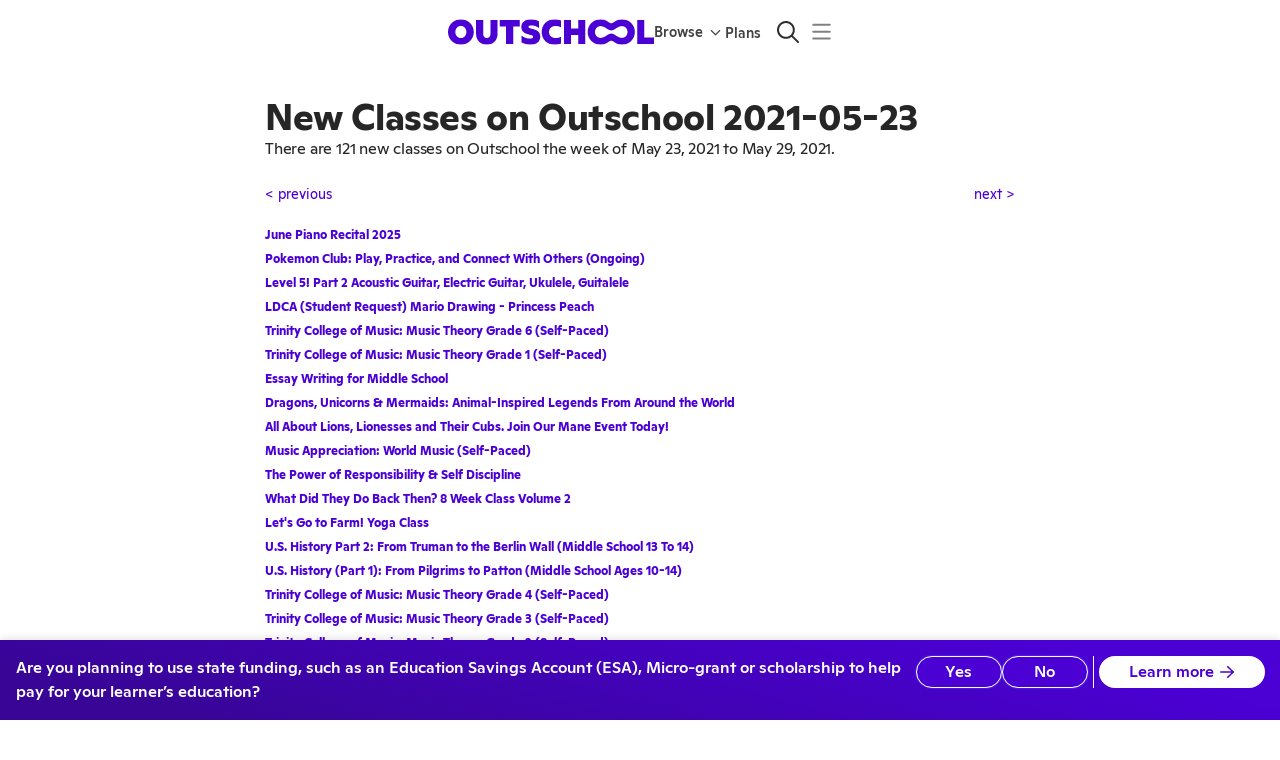

--- FILE ---
content_type: application/javascript
request_url: https://static2.outschool.com/master/main/public/js/newClassesOnOutschool.af8e9ca11fc8b24dfcc5.js
body_size: 2178
content:
"use strict";(self.webpackChunk_outschool_website=self.webpackChunk_outschool_website||[]).push([[8564],{61915:function(e,t,n){n.r(t),n.d(t,{DATE_FORMAT:function(){return x},FIRST_DAY_OF_THE_WEEK_START:function(){return F},default:function(){return Y}});var a,r=n(1055),s=n(36482),l=n(35263),o=n(6790),i=n(33138),c=n(96937),m=n(11723),u=n(69283),f=n(10232),d=n(24480),E=n(6287),h=n(89808),p=n(16147),g=n(64445),A=n(37224),D=n(8194),k=n.n(D),w=n(1885),y=n(97072);function O(e){const t=(0,r.c)(11),{startAtDate:n,endAtDate:a,skip:s}=e;let l,o,i;t[0]!==a||t[1]!==n?(l={startAtDate:n,endAtDate:a},t[0]=a,t[1]=n,t[2]=l):l=t[2],t[3]===Symbol.for("react.memo_cache_sentinel")?(o={fetchOptions:{method:"GET"}},t[3]=o):o=t[3],t[4]!==s||t[5]!==l?(i={variables:l,skip:s,fetchPolicy:"cache-first",context:o},t[4]=s,t[5]=l,t[6]=i):i=t[6];const{data:c,loading:m,error:u}=(0,w.I)(Z,i);let f;return t[7]!==c||t[8]!==u||t[9]!==m?(f={data:c,loading:m,error:u},t[7]=c,t[8]=u,t[9]=m,t[10]=f):f=t[10],f}const Z=n.n(y)()(a||(a=k()(["\n  query ListByFirstListedAt($startAtDate: Date!, $endAtDate: Date!) {\n    listByFirstListedAt(startAtDate: $startAtDate, endAtDate: $endAtDate) {\n      uid\n      title\n      slug_id\n      isClub\n    }\n  }\n"]))),x="YYYY-MM-DD",F="2016-03-06";function Y(){const e=(0,r.c)(21),t=(0,d.yF)(),{startAtDate:n}=(0,g.UO)();let a,D,k,w,y,Z;if(e[0]!==n){D=(0,c.ZP)(n).startOf("week");const t=D.format(x);a=(0,c.ZP)(n).endOf("week"),Z=O,w=t,y=a.format(x),k=D.isValid(),e[0]=n,e[1]=a,e[2]=D,e[3]=k,e[4]=w,e[5]=y,e[6]=Z}else a=e[1],D=e[2],k=e[3],w=e[4],y=e[5],Z=e[6];const F=!k;let Y;e[7]!==w||e[8]!==y||e[9]!==F?(Y={startAtDate:w,endAtDate:y,skip:F},e[7]=w,e[8]=y,e[9]=F,e[10]=Y):Y=e[10];const{data:P,loading:M,error:C}=Z(Y),S="New Classes on Outschool ".concat(n),T="Invalid date provided: ".concat(n);let b;return e[11]!==t||e[12]!==(null==P?void 0:P.listByFirstListedAt)||e[13]!==a||e[14]!==C||e[15]!==T||e[16]!==M||e[17]!==D||e[18]!==n||e[19]!==S?(b=h.createElement(m.FF,{impressionEventName:"`New On Outschool Page Impression",uniqueId:"newClassesOnOutschoolPageImpression",name:"newClassesOnOutschoolPageImpression",useLinkTracking:!0},(e=>h.createElement(A.Z,{ref:e,error:C},h.createElement(u.Z,{size:"small",sx:{py:(0,E.jW)({default:"medium",medium:"large"})}},h.createElement(p.q,null,h.createElement("title",null,S),h.createElement("link",{rel:"canonical",href:(0,o.K2o)(D.format("YYYY-MM-DD"))})),!D.isValid()&&h.createElement(s.Z,{variant:"h2"},T),D.isValid()&&h.createElement(s.Z,{variant:"h2"},S),M&&h.createElement(f.ZP,null),!M&&(null==P?void 0:P.listByFirstListedAt)&&h.createElement(h.Fragment,null,h.createElement(s.Z,{variant:"h3",sx:_},"There are ",null==P?void 0:P.listByFirstListedAt.length," new classes on Outschool the week of ",D.format("MMMM D, YYYY")," to"," ",a.format("MMMM D, YYYY"),"."),h.createElement(v,{startAtDate:n}),null==P?void 0:P.listByFirstListedAt.map((e=>h.createElement(l.Z,{key:e.uid,component:"h3",sx:{fontSize:12,my:"6px"}},h.createElement(t,{to:(0,i.NC)(e.title,e.slug_id,e.isClub)},e.title)))),h.createElement(v,{startAtDate:n})))))),e[11]=t,e[12]=null==P?void 0:P.listByFirstListedAt,e[13]=a,e[14]=C,e[15]=T,e[16]=M,e[17]=D,e[18]=n,e[19]=S,e[20]=b):b=e[20],b}function _(e){return{fontSize:"".concat(e.typography.pxToRem(16)," !important"),marginBottom:"2rem",fontWeight:"fontWeightRegular"}}function v(e){const t=(0,r.c)(4),{startAtDate:n}=e,a=(0,d.yF)();let s;if(t[0]!==a||t[1]!==n){const e=(0,c.ZP)(n).add(1,"week"),r=e.isAfter((0,c.ZP)()),i=(0,c.ZP)(n).subtract(1,"week"),m=i.isBefore((0,c.ZP)(F));let u;t[3]===Symbol.for("react.memo_cache_sentinel")?(u={flexDirection:"row",justifyContent:"space-between",marginTop:"15px",marginBottom:"15px"},t[3]=u):u=t[3],s=h.createElement(l.Z,{flex:!0,sx:u},!m&&h.createElement(l.Z,{flex:!0,sx:{fontSize:14,my:"6px"}},h.createElement(a,{to:(0,o.z_F)(i.format(x))},"< previous")),!r&&h.createElement(l.Z,{flex:!0,sx:{fontSize:14,my:"6px"}},h.createElement(a,{to:(0,o.z_F)(e.format(x))},"next >"))),t[0]=a,t[1]=n,t[2]=s}else s=t[2];return s}},6240:function(e,t,n){n.r(t),n.d(t,{default:function(){return p}});var a=n(1055),r=n(36482),s=n(35263),l=n(6790),o=n(11723),i=n(69283),c=n(10232),m=n(24480),u=n(6287),f=n(89808),d=n(16147),E=n(37224),h=n(96937);function p(){const e=(0,a.c)(4),t=(0,m.yF)(),{data:n,loading:p}=function(){const e=(0,h.ZP)("2016-03-06"),[t,n]=f.useState([]),[a,r]=f.useState(!0),[s,l]=f.useState(null);return f.useEffect((()=>{try{r(!0),l(null);const t=[],a=(0,h.ZP)().startOf("week");let s=e.startOf("week");for(;s.isBefore(a);){const e=s;t.push(e.add(1,"minute").format("YYYY-MM-DD")),s=s.add(1,"week")}n(t.reverse()),r(!1)}catch(e){l(e instanceof Error?e.message:"An error occurred while generating weeks"),r(!1)}}),[e]),{data:t,loading:a,error:s}}();let g;return e[0]!==t||e[1]!==n||e[2]!==p?(g=f.createElement(o.FF,{impressionEventName:"`New On Outschool Weeks Page Impression",uniqueId:"newClassesOnOutschoolWeeksPageImpression",name:"newClassesOnOutschoolWeeksPageImpression",useLinkTracking:!0},(e=>f.createElement(E.Z,{ref:e},f.createElement(i.Z,{size:"small",sx:{py:(0,u.jW)({default:"medium",medium:"large"})}},f.createElement(d.q,null,f.createElement("title",null,"New Classes on Outschool"),f.createElement("link",{rel:"canonical",href:(0,l.K2o)()})),f.createElement(r.Z,{variant:"h1"},"New Classes on Outschool"),p&&f.createElement(c.ZP,null),!p&&n.map((e=>f.createElement(s.Z,{key:e,component:"h3",sx:{fontSize:16,my:"6px"}},f.createElement(t,{to:(0,l.z_F)(e)},e)))))))),e[0]=t,e[1]=n,e[2]=p,e[3]=g):g=e[3],g}}}]);
//# sourceMappingURL=newClassesOnOutschool.af8e9ca11fc8b24dfcc5.js.map

--- FILE ---
content_type: application/javascript
request_url: https://static2.outschool.com/master/main/public/js/outschoolVendor.226ed738bec1b59787e6.js
body_size: 185910
content:
(self.webpackChunk_outschool_website=self.webpackChunk_outschool_website||[]).push([[1291],{92278:function(e,t,n){"use strict";n.d(t,{ZG:function(){return y},pG:function(){return f},HT:function(){return C}});var s=n(75052),i=n.n(s),r=n(46133),o=n(6790),a=n(36366),c=(n(59624),n(43539));function l(e){var t;return null!==(t=(0,c.jH)(e).couponCode)&&void 0!==t?t:null}var u,d=n(47113),h=n(66613);!function(e){e.a8="a8"}(u||(u={}));const m=e=>e?new URLSearchParams(e).get("campaign_id"):null,g={gclid:"google_gclid",gbraid:"google_gbraid",wbraid:"google_wbraid",dclid:"google_dclid",fbclid:"meta_fbclid",msclkid:"bing_msclkid",ttclid:"tiktok_ttclid"};function S(e){let{url:t,learnerHostPrefix:n,hostPrefix:s}=e;if(!t)return!1;const i=["blog"];for(const e of i)if(t.startsWith("".concat(s,"/").concat(e)))return!1;return t.startsWith(n)||t.startsWith(s)}var A,p;function f(){let e=a.Z.get(r.RY.OsRef);const t=e?JSON.parse(e):{};return(null==t?void 0:t.source)&&delete t.source,t}function C(e){let{isInitialPageLoad:t,originalReferrer:n,originalLocation:s,currentLocation:C,learnerHostPrefix:y,hostPrefix:_,useSecureCookie:b=!1}=e;const D=(0,d.e)();let E=f();const P=S({url:n,hostPrefix:_,learnerHostPrefix:y})?null:n;E.originalReferrer&&(E.originalReferrer=S({url:E.originalReferrer,hostPrefix:_,learnerHostPrefix:y})?null:E.originalReferrer);const v=(0,c.zW)(C.search),T=i()(i()(i()(i()({attributionVersionNumber:7,trackingSessionUid:D,originalReferrer:P,landingPage:(0,c.bf)(s),currentUrl:(0,c.bf)(C),previousUrl:null,pageViewNumberOfSession:1,resetReason:null,noResetReason:null,resetTimestamp:(new Date).toISOString(),couponCode:l(v),campaignId:m(v)},(0,h.We)(v)),function(e){var t;const{ruid:n,usid:s}=(0,c.jH)(e);return{ruid:n,usid:null==s||null===(t=s.split("#"))||void 0===t?void 0:t[0]}}(v)),function(e){const t={};if(!e)return t;const n=new URLSearchParams(e);return n.has(u.a8)&&(t[u.a8]=n.get(u.a8)),t}(v)),function(e){let t={};if(!e)return t;const n=new URLSearchParams(e);return Array.from(n.keys()).filter((e=>!!g[e])).forEach((e=>{t[g[e]]=n.get(e)})),t}(v)),{resetReason:x,noResetReason:I}=function(e){var t,n,s;let{existingAttribution:i,newAttribution:r,hostPrefix:a,learnerHostPrefix:c,isInitialPageLoad:l}=e;if(!l)return{resetReason:null,noResetReason:p.NotInitialPageLoad};const u=e=>!!r[e]&&r[e]!==i[e],d=Object.keys(h.V2),m=["usid"];if(0===Object.keys(f()).length)return{resetReason:A.AttributionCookieNotYetSet,noResetReason:null};if(7!==i.attributionVersionNumber)return{resetReason:A.AttributionVersionNumberChanged,noResetReason:null};if(null===(t=r.landingPage)||void 0===t?void 0:t.startsWith((0,o.ZoQ)()))return{resetReason:null,noResetReason:p.RedirectFromOAuthFlow};if(null===(n=r.originalReferrer)||void 0===n?void 0:n.includes("stripe.com"))return{resetReason:null,noResetReason:p.RedirectFromStripe};if(null===(s=r.originalReferrer)||void 0===s?void 0:s.includes("classwallet.com"))return{resetReason:null,noResetReason:p.RedirectFromClassWallet};if(!S({url:r.originalReferrer,hostPrefix:a,learnerHostPrefix:c})&&u("originalReferrer"))return{resetReason:A.ExternalNonOAuthReferrer,noResetReason:null};if(r.couponCode&&u("couponCode"))return{resetReason:A.CouponCodeChanged,noResetReason:null};for(const e of d)if(u(e))return{resetReason:A.UtmParamChanged,noResetReason:null};for(const e of m)if(u(e))return{resetReason:A.UsidChanged,noResetReason:null};return u("campaignId")?{resetReason:A.CampaignIdChanged,noResetReason:null}:S({url:r.originalReferrer,hostPrefix:a,learnerHostPrefix:c})?{resetReason:null,noResetReason:p.OutschoolReferrer}:{resetReason:null,noResetReason:p.NoChanges}}({existingAttribution:E,newAttribution:T,learnerHostPrefix:y,hostPrefix:_,isInitialPageLoad:t});if(x)E.a8&&(T.a8=E.a8),E=T;else{E.previousUrl=E.currentUrl,E.currentUrl=(0,c.bf)(C);try{E.pageViewNumberOfSession+=1}catch(e){E.pageViewNumberOfSession=1}}return E.resetReason=x,E.noResetReason=I,a.Z.set(r.RY.OsRef,JSON.stringify(E),{secure:b,sameSite:"lax"}),E}function y(e){let t=arguments.length>1&&void 0!==arguments[1]&&arguments[1];const n=f();n[e]&&(n[e]=null,a.Z.set(r.RY.OsRef,JSON.stringify(n),{secure:t,sameSite:"lax"}))}!function(e){e.AttributionVersionNumberChanged="AttributionVersionNumberChanged",e.CouponCodeChanged="CouponCodeChanged",e.AttributionCookieNotYetSet="AttributionCookieNotYetSet",e.ExternalNonOAuthReferrer="ExternalNonOAuthReferrer",e.UtmParamChanged="UtmParamChanged",e.AddressBarTrackingChanged="AddressBarTrackingChanged",e.UsidChanged="UsidChanged",e.CampaignIdChanged="CampaignIdChanged"}(A||(A={})),function(e){e.RedirectFromOAuthFlow="RedirectFromOAuthFlow",e.OutschoolReferrer="OutschoolReferrer",e.NoChanges="NoChanges",e.RedirectFromStripe="RedirectFromStripe",e.RedirectFromClassWallet="RedirectFromClassWallet",e.NotInitialPageLoad="NotInitialPageLoad"}(p||(p={})),Object.freeze({[h.V2.utm_campaign]:h.Tt.campaign,[h.V2.utm_content]:h.Tt.content,[h.V2.utm_medium]:h.Tt.medium,[h.V2.utm_source]:h.Tt.source,[h.V2.utm_term]:h.Tt.term,originalReferrer:"referer"})},47113:function(e,t,n){"use strict";n.d(t,{M:function(){return A},e:function(){return S}});var s=n(75052),i=n.n(s),r=n(46133),o=n(54130),a=n(36366),c=n(56042);const l="active_tracking_session",u=18e5,d=(0,o.Z)();let h=m();function m(){const e=null==d?void 0:d.getItem(l);return e&&JSON.parse(e)||{id:null,lastAccess:0}}function g(e){null==d||d.setItem(l,JSON.stringify(e))}function S(){if(!d)return;const e=Date.now();return e-h.lastAccess>u?function(){const e=m(),t=Date.now()-e.lastAccess>u;h={id:t?(0,c.Z)():e.id,lastAccess:Date.now()},g(h)}():e-h.lastAccess>6e4&&(h=i()(i()({},h),{},{lastAccess:Date.now()}),g(h)),h.id}const A=()=>{const e=a.Z.get(r.RY.AnalyticsSessionId);if(!e||isNaN(Number(e))){const e=Date.now();return a.Z.set(r.RY.AnalyticsSessionId,e.toString()),e}return Number(e)}},66613:function(e,t,n){"use strict";n.d(t,{Tt:function(){return o},V2:function(){return r},ZP:function(){return l},We:function(){return c}});const s="utm_source";var i;!function(e){e.awc="awc",e.source="source"}(i||(i={}));var r,o,a=n(43539);function c(e){const t=(0,a.jH)(e);return Object.values(r).reduce(((e,n)=>{const s=function(e,t){const n=Object.keys(t).filter((t=>t.startsWith(e))).sort(),s=[];for(const e of n)s.push(t[e]);return s}(n,t);return e[n]=s.length>0?s.join(","):null,e}),{})}!function(e){e.utm_campaign="utm_campaign",e.utm_source="utm_source",e.utm_medium="utm_medium",e.utm_term="utm_term",e.utm_content="utm_content"}(r||(r={})),function(e){e.campaign="campaign",e.source="source",e.medium="medium",e.term="term",e.content="content"}(o||(o={}));class l{constructor(e){var t;const n=(0,a.zW)(e),r=c(n);this.campaign=r.utm_campaign,this.source=r.utm_source,this.medium=r.utm_medium,this.term=r.utm_term,this.content=r.utm_content,this.awc=null===(t=function(e){const t={};if(!e)return t;const n=new URLSearchParams(e);return n.has(i.awc)&&(t[i.awc]=n.get(i.awc)),n.has(s)&&(t[i.source]=n.get(s)),t}(n))||void 0===t?void 0:t.awc}isValid(){return Boolean(this.campaign||this.source||this.medium||this.term||this.content)}}},43539:function(e,t,n){"use strict";n.d(t,{bf:function(){return s},jH:function(){return i},zW:function(){return o}});const s=e=>e.pathname+e.search+e.hash;function i(e){const t={};return e.split("&").filter((e=>e)).forEach((function(e){const n=e.split("=");t[decodeURIComponent(n[0])]=decodeURIComponent(n[1])})),t}var r;function o(e){let t;try{t=new URL(e).search}catch(n){t=e||""}const n=(s=t)&&s.split("?")[1]||"";var s;if(!n)return"";const i=new URLSearchParams(n),a=function(e){let t="";return e.has(r.postLoginPath)?t=o(e.get(r.postLoginPath)||""):e.has(r.learnerAppUrl)&&(t=o(e.get(r.learnerAppUrl)||"")),t?new URLSearchParams(t):null}(i);return a?function(e,t){if(!t)return e;for(const[n,s]of t.entries())e.has(n)||e.set(n,s);return e}(i,a).toString():i.toString()}!function(e){e.postLoginPath="postLoginPath",e.learnerAppUrl="learnerAppUrl"}(r||(r={}))},43431:function(e,t,n){"use strict";n.d(t,{$E:function(){return o},JI:function(){return u},LD:function(){return l},QM:function(){return s},QR:function(){return d},Qb:function(){return m},WC:function(){return a},XV:function(){return c},bA:function(){return r},mA:function(){return h},uC:function(){return i}});const s="OAuth2.onSuccess",i="OAuth2.onError",r="OAuth2.error",o="OAuth2.canCreateUser",a="OAuth2.createOptions",c="OAuth2.sessionToken",l="OAuth2.refreshToken",u="OAuth2.isNewUser",d="OAuth2.shouldTrackLearnerCreated",h="OAuth2.userUid",m="switchUserToken"},42050:function(e,t,n){"use strict";n.d(t,{BH:function(){return f},F3:function(){return x},G7:function(){return I},GJ:function(){return m},Ir:function(){return P},P_:function(){return A},TD:function(){return d},TG:function(){return a},VH:function(){return l},VV:function(){return b},Vj:function(){return c},Y3:function(){return S},ee:function(){return N},fJ:function(){return w},fN:function(){return E},f_:function(){return T},jH:function(){return v},jY:function(){return y},jl:function(){return g},lm:function(){return p},m9:function(){return h},nu:function(){return k},un:function(){return D},zS:function(){return u}});var s,i,r,o=n(50141);!function(e){e.Password="Password",e.Facebook="Facebook",e.Google="Google",e.Apple="Apple",e.Line="Line",e.Kakao="Kakao"}(r||(r={}));const a=3e5,c=3e4;function l(e){return!!e&&"boolean"==typeof e.isLearnerTransfer}function u(e){return!!e&&"boolean"==typeof e.isLearnerTransfer&&e.isLearnerTransfer&&void 0===e.learnerUid}function d(e){return"string"==typeof e?(0,o.Z)(e):e}function h(e){var t;return!(!e||!(e.hasPassword||e.hasFacebook||e.hasGoogle||(null===(t=e.providers)||void 0===t?void 0:t.length)>0))}function m(e){return!!(e&&g(e)&&e.is_admin)}function g(e){return!!e&&!S(e)&&h(e)&&(void 0===e.isLoggedIn||e.isLoggedIn)}function S(e){return!!e&&C(d(e))}function A(e){if(!e)return!1;const t=d(e),n=Date.now()+c/2;return C(t,new Date(n))}function p(e){if(!e)return null;const t=d(e);return t?t.issuerEndpoint?t.issuerEndpoint:"none":null}function f(e){var t;if(!e)return null;const n=d(e);return n?Number.isNaN(n.iat)?-1:null!==(t=n.iat)&&void 0!==t?t:null:null}function C(e){let t=arguments.length>1&&void 0!==arguments[1]?arguments[1]:new Date;if(!e||!e.exp)return!1;const n=1e3*e.exp;return new Date(n)<t}function y(e){return!(!e||!e.leader_subscribed_at)&&h(e)}function _(e,t){var n;return Boolean(null==e||null===(n=e.providers)||void 0===n?void 0:n.includes(t))}function b(e){return Boolean(_(e,r.Facebook)||(null==e?void 0:e.hasFacebook))}function D(e){return Boolean(_(e,r.Google)||(null==e?void 0:e.hasGoogle))}function E(e){return Boolean(_(e,r.Password)||(null==e?void 0:e.hasPassword))}function P(e){return _(e,r.Apple)}function v(e){return _(e,r.Line)}function T(e){return _(e,r.Kakao)}function x(e){return e&&e.roles?e.roles:[]}var I;function w(e,t){let n=!(arguments.length>2&&void 0!==arguments[2])||arguments[2];return t.every((t=>k(e,t,n)))}function k(e,t){var n;let s=!(arguments.length>2&&void 0!==arguments[2])||arguments[2];return s&&m(e)||(null==e||null===(n=e.roles)||void 0===n?void 0:n.includes(t))||!1}Math.max((null===(s=process)||void 0===s||null===(i=s.env)||void 0===i?void 0:i.SESSION_TOKEN_LIFETIME_MS)?Number.parseInt(process.env.SESSION_TOKEN_LIFETIME_MS):54e5,a),function(e){e.CanOrganizationEnroll="can_organization_enroll",e.ClassApproval="class_approval",e.OnboardTeachers="onboard_teachers",e.OrganizationAdmin="organization_admin"}(I||(I={}));const N="Auth.learnerCreated"},83905:function(e,t,n){"use strict";n.d(t,{N:function(){return s},UB:function(){return i},pG:function(){return r}});const s="learnerJWT",i="learnerRefreshJWT",r="parentToken"},77839:function(e,t,n){"use strict";n.d(t,{Ff:function(){return T},HR:function(){return D},W3:function(){return b},_O:function(){return v},c_:function(){return _},uR:function(){return P}});var s=n(75052),i=n.n(s),r=n(67012),o=n.n(r),a=n(85579),c=n(41043),l=n(33315),u=n(96706),d=n(51102),h=n(36386),m=n(59541),g=n(85212),S=n(90920),A=n(17013),p=n(89808),f=n(28995);const C=["expandIcon"],y=()=>p.createElement(f.ZP,{icon:A.pt,sx:{color:"primary.800"}});var _,b,D;!function(e){e.small="small",e.medium="medium"}(_||(_={})),function(e){e.neutral="neutral",e.primary="primary",e.error="error"}(b||(b={})),function(e){e.default="default",e.compact="compact"}(D||(D={}));const E={[b.neutral]:{backgroundColor:"common.white",iconColor:"primary.main",textColor:"common.black",borderColor:"neutral.light"},[b.primary]:{backgroundColor:"primary.50",iconColor:"primary.main",textColor:"common.black",borderColor:"neutral.light"},[b.error]:{backgroundColor:"common.white",iconColor:"error.main",textColor:"common.black",borderColor:"error.main"}},P=e=>{let{defaultExpanded:t,expanded:n,onChange:s,summaryTitle:i,cornerRadius:r=_.small,colorScheme:o=b.neutral,size:h=D.default,startIcon:m,children:S}=e;const C="accordion-".concat(i.toLowerCase().replace(/[^a-z0-9\s]/g,"").replace(/\s+/g,"-").replace(/^-+|-+$/g,"")),y="".concat(C,"-content"),P=h===D.compact?0:12,v=h===D.compact?16:32,T=h===D.compact?12:24,x=E[o];return p.createElement(a.Z,{defaultExpanded:t,expanded:n,onChange:s,id:C,sx:{width:"100%",maxWidth:"800px",backgroundColor:x.backgroundColor,borderRadius:r===_.small?"0.8rem !important":"1.6rem !important",border:"".concat("2px"," solid"),borderColor:x.borderColor,"::before":{opacity:0},["&.".concat(c.Z.expanded)]:{margin:0,"::before":{opacity:0},"& + &":{"&::before":{display:"unset",opacity:0}}}}},p.createElement(l.Z,{expandIcon:p.createElement(f.ZP,{icon:A.pt,sx:{alignSelf:"center",justifySelf:"center",color:x.iconColor}}),"aria-controls":y,sx:{color:x.iconColor,padding:"".concat(P,"px ").concat(v,"px"),cursor:"pointer",alignItems:"flex-start",".Mui-expanded &":{padding:"".concat(P,"px ").concat(v,"px 0 ").concat(v,"px")},".MuiAccordionSummary-expandIconWrapper":{alignSelf:"center",justifySelf:"center",transformOrigin:"center"}}},p.createElement(g.Z,{display:"flex",alignItems:"flex-start",gap:"0.8rem",margin:"0",sx:{"& > svg:first-of-type":m?{transform:"translateY(2px)"}:{},color:x.iconColor}},m,p.createElement(u.Z,{variant:"h6",color:x.textColor},i))),S&&p.createElement(d.Z,{sx:{backgroundColor:x.backgroundColor,padding:"0 ".concat(v,"px ").concat(T,"px ").concat(v,"px"),borderRadius:r===_.small?"0.8rem !important":"1.6rem !important"}},p.createElement("div",{id:y},S)))},v=p.forwardRef(((e,t)=>{let{expandIcon:n=p.createElement(y,null)}=e,s=o()(e,C);return p.createElement(l.Z,i()(i()({ref:t},s),{},{expandIcon:n}))})),T=(0,S.Z)(a.Z)({padding:0,margin:0,backgroundColor:"unset",["&.".concat(c.Z.disabled)]:{backgroundColor:"unset"},"::before":{opacity:0},["&.".concat(c.Z.expanded)]:{margin:0,"::before":{opacity:0},"& + &":{"&::before":{display:"unset",opacity:0}}},["& .".concat(h.Z.root)]:{padding:0,margin:0,minHeight:"unset",backgroundColor:"unset",[".".concat(h.Z.content)]:{padding:0,margin:0},[".".concat(h.Z.expanded)]:{padding:0,margin:0}},["& .".concat(m.Z.root)]:{padding:0,margin:0}})},79072:function(e,t,n){"use strict";n.d(t,{FB:function(){return v},dh:function(){return D}});var s=n(75052),i=n.n(s),r=n(67012),o=n.n(r),a=n(88792),c=n(19796),l=n(22354),u=n(77698),d=n(45726),h=n(92797),m=n(36278),g=n(20021),S=n(3993),A=n(89808),p=n(12129),f=n(28995),C=n(67996);const y=["title","severity","action","onClose","children","noAction"],_=["sx"],b=["sx"],D=["success","info","warning","error"],E={error:A.createElement(f.ZP,{icon:d.kb}),warning:A.createElement(f.ZP,{icon:h.eH}),info:A.createElement(f.ZP,{icon:m.sq}),success:A.createElement(f.ZP,{icon:g.kd})};function P(e,t){let{title:n,severity:s="error",action:r,onClose:d,children:h,noAction:m}=e,g=o()(e,y);const S=(0,a.Z)(),p=(0,c.Z)(S.breakpoints.down("md"));return A.createElement(x.Provider,{value:s},A.createElement(l.Z,i()({ref:t,iconMapping:E,severity:s,action:m?null:A.createElement(A.Fragment,null,!p&&r,d&&A.createElement(T,{onClick:d}))},g),n&&A.createElement(u.Z,null,n),h,p&&r))}P.displayName="Alert",t.ZP=A.forwardRef(P);const v=A.forwardRef(((e,t)=>{let{sx:n}=e,s=o()(e,_);return A.createElement(p.zx,i()({ref:t,size:"medium",variant:"text",color:I(),edge:!!(0,c.Z)((0,a.Z)().breakpoints.down("md"))&&"start",sx:[{color:"inherit"},...Array.isArray(n)?n:[n]]},s))})),T=e=>{let{sx:t}=e,n=o()(e,b);return A.createElement(C.hU,i()({size:"medium",icon:S.NB,variant:"text",color:I(),sx:[{color:"inherit"},...Array.isArray(t)?t:[t]]},n))},x=A.createContext("error"),I=()=>A.useContext(x)},35263:function(e,t,n){"use strict";var s=n(75052),i=n.n(s),r=n(67012),o=n.n(r),a=n(29904),c=n(89808);const l=["flex"],u=(e,t)=>{let{flex:n}=e,s=o()(e,l);return c.createElement(a.Z,i()(i()({ref:t},s),n?{display:"flex"}:{}))};t.Z=c.forwardRef(u)},12129:function(e,t,n){"use strict";n.d(t,{Ph:function(){return d},Tt:function(){return m},cT:function(){return h},zx:function(){return A}});var s=n(75052),i=n.n(s),r=n(67012),o=n.n(r),a=n(26004),c=n(71087),l=n(89808);const u=["variant","color","size","edge"],d=["inherit","small","medium","large"],h=["contained","outlined","text","link"],m=["inherit","primary","secondary","success","error","info","warning","neutral"],g=(0,a.ZP)(c.Z,{shouldForwardProp:e=>"edge"!==e,name:"MuiButton"})({}),S=(e,t)=>{let{variant:n="outlined",color:s="primary",size:r="medium",edge:a=!1}=e,c=o()(e,u);return l.createElement(g,i()({ref:t,variant:n,color:s,size:r,edge:a},c))},A=l.forwardRef(S)},42469:function(e,t,n){"use strict";n.d(t,{d:function(){return a}});var s=n(75052),i=n.n(s),r=n(59258),o=n(89808);const a=e=>o.createElement(r.ZP,i()({anchor:"right",variant:"temporary"},e))},28995:function(e,t,n){"use strict";var s=n(75052),i=n.n(s),r=n(67012),o=n.n(r),a=n(8194),c=n.n(a),l=n(52358),u=n(55288),d=n(89808);const h=["icon","size","title","spin","fixedWidth","sx"];var m;const g=(0,l.keyframes)(m||(m=c()(["\n  from {\n    transform:rotate(0deg);\n  }\n  to {\n    transform:rotate(360deg);\n  }\n"]))),S=(e,t)=>{let{icon:n,size:s,title:r,spin:a,fixedWidth:c=a,sx:l}=e,m=o()(e,h);const{icon:[S,A,,,p]}=n;return d.createElement(u.Z,i()({ref:t,viewBox:"0 0 ".concat(S," ").concat(A),titleAccess:r,fontSize:s,sx:[...a?[{transition:"all 0.75s linear",animation:"".concat(g," 0.75s infinite linear")}]:[],...c?[{textAlign:"center",width:"1.25em"}]:[],...Array.isArray(l)?l:[l]]},m),"string"==typeof p?d.createElement("path",{d:p}):p.map(((e,t)=>d.createElement("path",{style:{opacity:0===t?.4:1},d:e}))))};t.ZP=d.forwardRef(S)},67996:function(e,t,n){"use strict";n.d(t,{YH:function(){return S},YV:function(){return g},f3:function(){return m},hU:function(){return f},pP:function(){return h}});var s=n(75052),i=n.n(s),r=n(67012),o=n.n(r),a=n(26004),c=n(26259),l=n(89808),u=n(28995);const d=["variant","color","size","icon"],h=["small","medium","large"],m=["primary","secondary","success","error","info","warning","neutral"],g=["outlined","contained","text"],S=["start","end",!1],A=(0,a.ZP)(c.Z,{shouldForwardProp:e=>"variant"!==e,name:"MuiIconButton"})({}),p=(e,t)=>{let{variant:n="outlined",color:s="primary",size:r="medium",icon:a}=e,c=o()(e,d);return l.createElement(A,i()(i()({},c),{},{variant:n,color:s,size:r,ref:t,"aria-label":c["aria-label"]}),l.createElement(u.ZP,{icon:a,color:"inherit",size:"inherit"}))},f=l.forwardRef(p)},50150:function(e,t,n){"use strict";n.d(t,{Z:function(){return s}});const s=(0,n(90920).Z)("img")({})},29556:function(e,t,n){"use strict";var s=n(75052),i=n.n(s),r=n(89808),o=n(9067),a=n(50150);t.Z=e=>{const{components:t}=(0,o.Fg)()||{},{MuiImage:n}=t||{},{BaseComponent:s=a.Z}=n||{};return r.createElement(s,i()({},e))}},21180:function(e,t,n){"use strict";n.d(t,{PA:function(){return b},hz:function(){return y},ol:function(){return _},uj:function(){return P},vF:function(){return D}});var s=n(75052),i=n.n(s),r=n(67012),o=n.n(r),a=n(39471),c=n(98366),l=n(3993),u=n(89808),d=n(35263),h=n(12129),m=n(28995),g=n(67996),S=n(36482);const A=["sx"],p=["sx"],f=["children","hasCloseButton","onClose","closeButtonArialLabel","modalContentProps","modalCloseButtonProps"],C=["headerTitle","headerIcon","children","onClose","closeButtonArialLabel","modalHeaderProps","modalContentProps","modalCloseButtonProps"],y=u.forwardRef(((e,t)=>{let{sx:n}=e,s=o()(e,A);return u.createElement(d.Z,i()({ref:t,sx:[e=>({borderRadius:e.spacing(24),backgroundColor:"white",overflowY:"auto",maxHeight:"95vh",width:"100%",padding:e.spacing(24),maxWidth:"600px",margin:"auto"}),...Array.isArray(n)?n:[n]]},s))})),_=u.forwardRef(((e,t)=>{let{sx:n}=e,s=o()(e,p);return u.createElement(g.hU,i()({ref:t,variant:"text",sx:[e=>({color:"neutral.900",width:e.spacing(46),height:e.spacing(46)}),...Array.isArray(n)?n:[n]],icon:l.NB},s))})),b=e=>{let{children:t,hasCloseButton:n,onClose:s,closeButtonArialLabel:r,modalContentProps:c,modalCloseButtonProps:l}=e,d=o()(e,f);return u.createElement(a.Z,i()({onClose:s},d),u.createElement(y,i()(i()({},c),{},{sx:[i()({},n?{position:"relative"}:{}),...(null==c?void 0:c.sx)?Array.isArray(null==c?void 0:c.sx)?null==c?void 0:c.sx:[null==c?void 0:c.sx]:[]]}),n&&s&&u.createElement(_,i()(i()({"aria-label":r,onClick:()=>{var e;s(),null==l||null===(e=l.onClick)||void 0===e||e.call(l)}},l),{},{sx:[{position:"absolute",top:0,right:0,zIndex:10},...(null==l?void 0:l.sx)?Array.isArray(null==l?void 0:l.sx)?null==l?void 0:l.sx:[null==l?void 0:l.sx]:[]]})),t))},D=e=>{let{headerTitle:t,headerIcon:n,children:s,onClose:r,closeButtonArialLabel:c,modalHeaderProps:l,modalContentProps:h,modalCloseButtonProps:g}=e,A=o()(e,C);return u.createElement(a.Z,i()({onClose:r},A),u.createElement(y,i()(i()({},h),{},{sx:[{overflowY:"hidden",padding:"0",boxShadow:"0px 0px 4px 0px rgba(0, 0, 0, 0.04), 0px 16px 56px 0px rgba(0, 0, 0, 0.16)"},...(null==h?void 0:h.sx)?Array.isArray(null==h?void 0:h.sx)?null==h?void 0:h.sx:[null==h?void 0:h.sx]:[]]}),u.createElement(d.Z,{flex:!0,sx:[e=>({justifyContent:"space-between",alignItems:"center",paddingTop:e.spacing(16),paddingBottom:e.spacing(16),paddingLeft:e.spacing(24),paddingRight:e.spacing(24),borderBottom:e.spacing(1),borderBottomStyle:"solid",borderColor:e.palette.primary[50]}),...(null==l?void 0:l.sx)?Array.isArray(null==l?void 0:l.sx)?null==l?void 0:l.sx:[null==l?void 0:l.sx]:[]]},u.createElement(S.Z,{variant:"subtitle1",sx:e=>({color:e.palette.primary.main,alignItems:"center"})},n&&u.createElement(m.ZP,{icon:n,sx:e=>({marginRight:e.spacing(8)})}),t),r&&u.createElement(_,i()(i()({"aria-label":c,onClick:()=>{var e;r(),null==g||null===(e=g.onClick)||void 0===e||e.call(g)}},g),{},{sx:[e=>({width:e.spacing(34),height:e.spacing(34)}),...(null==g?void 0:g.sx)?Array.isArray(null==g?void 0:g.sx)?null==g?void 0:g.sx:[null==g?void 0:g.sx]:[]]}))),s))},E=640,P=e=>{let{open:t,onClose:n,title:s,actionPrimary:r,actionSecondary:o,hideCloseButton:l=!1,horizontalActionAlignment:h="center-full",actionOrientation:m="horizontal",children:g,stickySection:A="headerAndActionFooter",modalDesktopWidth:p=E}=e;const f="actionFooter"===A||"headerAndActionFooter"===A,C="header"===A||"headerAndActionFooter"===A,y=Boolean(r)||Boolean(o);return u.createElement(a.Z,{open:t,onClose:n,closeAfterTransition:!0},u.createElement(d.Z,{sx:e=>({display:"flex",alignItems:"center",justifyContent:"center",width:"100%",minHeight:"100%",pointerEvents:"none",[e.breakpoints.down("sm")]:{alignItems:"flex-end"}})},u.createElement(c.Z,{direction:"up",in:t,timeout:300},u.createElement(d.Z,{sx:[e=>({display:"flex",flexDirection:"column",position:"relative",backgroundColor:e.palette.common.white,borderRadius:e.spacing(16),overflow:"hidden",pointerEvents:"auto",width:p,maxWidth:640,minWidth:320,maxHeight:"95vh",margin:"0 auto",boxShadow:"0px 0px 4px 0px rgba(0, 0, 0, 0.04), 0px 16px 56px 0px rgba(0, 0, 0, 0.16)",[e.breakpoints.down("sm")]:{width:"100%",maxWidth:"100%",minWidth:0,borderBottomLeftRadius:0,borderBottomRightRadius:0}})]},u.createElement(d.Z,{sx:{overflowY:"auto",flex:1,WebkitOverflowScrolling:"touch"}},(s||!l&&n)&&u.createElement(d.Z,{flex:!0,sx:[e=>i()(i()({alignItems:"center",padding:e.spacing(8),paddingLeft:e.spacing(24),backgroundColor:e.palette.common.white},C?{position:"sticky",top:0,zIndex:2}:{}),{},{[e.breakpoints.down("sm")]:{paddingLeft:e.spacing(16)}})]},u.createElement(d.Z,{flex:!0,sx:{alignItems:"center",flex:1,alignSelf:"flex-start"}},s&&u.createElement(S.Z,{variant:"h3",sx:e=>({paddingTop:e.spacing(24),color:e.palette.neutral[900]})},s)),!l&&n&&u.createElement(_,{"aria-label":"Close",onClick:n,sx:e=>({width:e.spacing(12),height:e.spacing(12),alignSelf:"start"})})),u.createElement(d.Z,{sx:[e=>({padding:e.spacing(24),paddingTop:e.spacing(8),[e.breakpoints.down("sm")]:{paddingLeft:e.spacing(16),paddingRight:e.spacing(16),paddingBottom:y?e.spacing(24):e.spacing(16)}})]},g),y&&u.createElement(x,{primary:r,secondary:o,horizontalAlignment:h,orientation:m,sticky:f}))))))},v=e=>e?Array.isArray(e)?e:[e]:[],T=(e,t)=>{var n,s,r,o;return i()(i()({},e),{},{color:null!==(n=e.color)&&void 0!==n?n:t.color,variant:null!==(s=e.variant)&&void 0!==s?s:t.variant,fullWidth:null!==(r=null!==(o=e.fullWidth)&&void 0!==o?o:t.fullWidth)&&void 0!==r&&r,sx:[...v(t.sx),...v(e.sx)]})},x=e=>{let{primary:t,secondary:n,horizontalAlignment:s,orientation:r,sticky:o}=e;const a=Boolean(t),c=Boolean(n),l=a&&c,m="vertical"===r,g="horizontal"===r,S="center-full"===s,A="right"===s,p=m?"column":"row",f=A?"flex-end":S?"center":"flex-start",C=m?A?"flex-end":S?"stretch":"flex-start":"center",y=m||g&&S,_=[m&&{alignSelf:"stretch"},g&&S&&{flex:1,minWidth:0},e=>l&&{[e.breakpoints.down("sm")]:{alignSelf:"stretch",flex:"initial",minWidth:"auto"}}],b=t&&T(t.props,{color:"primary",variant:"contained",sx:_,fullWidth:y}),D=n&&T(n.props,{color:"primary",variant:"text",sx:_,fullWidth:y});return u.createElement(d.Z,{sx:e=>i()(i()({borderTop:"".concat(e.spacing(1)," solid ").concat(e.palette.neutral[100]),padding:e.spacing(24),backgroundColor:e.palette.common.white},o&&{position:"sticky",bottom:0,zIndex:2}),{},{[e.breakpoints.down("sm")]:{padding:e.spacing(16),paddingTop:e.spacing(24),paddingBottom:e.spacing(24)}})},u.createElement(d.Z,{flex:!0,sx:e=>({flexDirection:p,flexWrap:g?"nowrap":"wrap",alignItems:C,justifyContent:f,width:"100%",gap:e.spacing(16),[e.breakpoints.down("sm")]:l&&{flexDirection:"column",alignItems:"stretch"}})},D&&u.createElement(h.zx,i()({},D)),b&&u.createElement(h.zx,i()({},b))))}},88736:function(e,t,n){"use strict";n.d(t,{Z:function(){return S}});var s=n(67012),i=n.n(s),r=n(75052),o=n.n(r),a=n(67228),c=n(89808),l=n(35263);const u=["useArrow","placement","children","sx"],d=9.5,h={content:'""',position:"absolute",height:19,width:19,background:"white",borderRight:"1px solid rgba(37,93,173,0.25)",borderTop:"1px solid rgba(37,93,173,0.25)"},m={bottom:o()(o()({},h),{},{right:"calc(50% - ".concat(d,"px)"),transform:"rotate(-45deg)"}),"bottom-end":o()(o()({},h),{},{right:"1em",transform:"rotate(-45deg)"}),"bottom-start":o()(o()({},h),{},{left:"1em",transform:"rotate(-45deg)"}),left:o()(o()({},h),{},{top:"calc(50% - ".concat(d,"px)"),right:0,transform:"rotate(45deg)"}),"left-end":o()(o()({},h),{},{bottom:"1em",right:0,transform:"rotate(45deg)"}),"left-start":o()(o()({},h),{},{top:"1em",right:0,transform:"rotate(45deg)"}),right:o()(o()({},h),{},{top:"calc(50% - ".concat(d,"px)"),transform:"rotate(-135deg)"}),"right-end":o()(o()({},h),{},{bottom:"1em",transform:"rotate(-135deg)"}),"right-start":o()(o()({},h),{},{top:"1em",transform:"rotate(-135deg)"}),top:o()(o()({},h),{},{bottom:0,right:"calc(50% - ".concat(d,"px)"),transform:"rotate(135deg)"}),"top-end":o()(o()({},h),{},{bottom:0,right:"1em",transform:"rotate(135deg)"}),"top-start":o()(o()({},h),{},{bottom:0,left:"1em",transform:"rotate(135deg)"})},g={bottom:{marginTop:d},"bottom-end":{marginTop:d},"bottom-start":{marginTop:d},left:{marginRight:d},"left-end":{marginRight:d},"left-start":{marginRight:d},right:{marginLeft:d},"right-end":{marginLeft:d},"right-start":{marginLeft:d},top:{marginBottom:d},"top-end":{marginBottom:d},"top-start":{marginBottom:d}};function S(e){let{useArrow:t=!0,placement:n="bottom",children:s,sx:r}=e,d=i()(e,u);return c.createElement(a.Z,o()({placement:n},d),t&&c.createElement(l.Z,{sx:m[n]}),c.createElement(l.Z,{sx:[{color:"neutral.dark",backgroundColor:"common.white",border:"1px solid rgba(37, 93, 173, 0.25)",boxShadow:"rgb(0 0 0 / 16%) 0px 8px 20px",borderRadius:5,padding:"1em"},t&&o()({},g[n]),...Array.isArray(r)?r:[r]]},s))}},1297:function(e,t,n){"use strict";n.d(t,{a:function(){return _},j:function(){return y}});var s=n(67012),i=n.n(s),r=n(75052),o=n.n(r),a=n(88792),c=n(19796),l=n(6882),u=n(3993),d=n(35638),h=n(89808),m=n(11494),g=n(35263),S=n(12129),A=n(67996);const p=["value","sx"],f=["sx"];var C;function y(e){return h.createElement(b,o()(o()({},e),{},{variant:C.navbar}))}function _(e){return h.createElement(b,o()(o()({},e),{},{variant:C.inApp}))}function b(e){var t;let{inputProps:{ref:n,placeholder:s,value:i,onBlur:r,onFocus:u,onChange:d,spellCheck:m,getInputProps:S=(()=>({}))}={},onSubmit:A,onClear:p,clearSearchAriaLabel:f="Clear Search",searchLabel:y="Search",variant:_,leftContent:b}=e;const v=(0,a.Z)(),T=(0,c.Z)(v.breakpoints.down("md")),[I,w]=(0,h.useState)(null),k=(0,h.useRef)(null),N=n||k;(0,h.useEffect)((()=>{if(null!==I&&N.current){const e=N.current;document.activeElement===e&&(e.setSelectionRange(I,I),w(null))}}),[I,i,N]);const M=null===(t=S())||void 0===t?void 0:t.onChange;return h.createElement(g.Z,{component:"form",sx:e=>({backgroundColor:"white",border:"2px solid",borderColor:"neutral.300",borderRadius:"999px",flex:1,display:"flex",flexDirection:"row",alignItems:"center",justifyContent:"space-between",padding:"4px",transition:"box-shadow 0.3s ease-in-out","&:hover":{boxShadow:"0px 8px 16px 0px rgba(0, 0, 0, 0.08), 0px 0px 4px 0px rgba(0, 0, 0, 0.04);"},"&:focus-within":{outline:"2px solid primary.main",outlineOffset:"2px"},[e.breakpoints.down("md")]:{padding:"3px 4px"}}),onSubmit:A},b&&h.createElement(h.Fragment,null,b,h.createElement(g.Z,{sx:{width:"1.6rem"}})),!b&&h.createElement(g.Z,{sx:{width:"1.6rem"}}),_===C.inApp&&h.createElement(x,{Desktop:h.createElement(E,{"aria-label":y,sx:{color:"neutral.900"}})}),h.createElement(l.ZP,o()(o()({fullWidth:!0,size:_===C.navbar?"small":"medium",type:"text",inputProps:{sx:{paddingY:"5px",typography:"h6",WebkitFontSmoothing:"antialiased",MozOsxFontSmoothing:"grayscale",fontWeight:400},spellCheck:m},sx:{"&::placeholder":{color:"neutral.600"},"&:focus":{outline:"none",border:"none"},textOverflow:"ellipsis",background:"none",color:"neutral.900",minWidth:0,flexShrink:1},inputRef:N,placeholder:s,value:i,onBlur:r,onFocus:u,spellCheck:m},S()),{},{onChange:e=>{w(e.target.selectionStart),null==d||d(e),null==M||M(e)}})),_===C.navbar&&h.createElement(h.Fragment,null,h.createElement(D,{value:null!=i?i:"",onClick:p,"aria-label":f,size:"small",sx:{fontSize:20,padding:5}}),h.createElement(E,{"aria-label":y})),_===C.inApp&&h.createElement(h.Fragment,null,h.createElement(D,{value:null!=i?i:"",onClick:p,"aria-label":f,size:T?"small":"large",sx:e=>({marginRight:16,[e.breakpoints.down("md")]:{marginRight:4,padding:5,fontSize:20}})}),h.createElement(x,{Desktop:h.createElement(P,{label:y,onSubmit:A}),Mobile:h.createElement(E,{"aria-label":y,variant:"contained",color:"primary"})})))}function D(e){let{value:t,sx:n}=e,s=i()(e,p);return t?h.createElement(A.hU,o()({icon:u.NB,size:"medium",variant:"text",color:"neutral",sx:n},s)):null}function E(e){let{sx:t}=e,n=i()(e,f);return h.createElement(A.hU,o()({icon:d.wn,size:"small",variant:"text",color:"neutral",sx:[{fontSize:20,padding:5},...Array.isArray(t)?t:[t]],type:"submit"},n))}function P(e){let{label:t,onSubmit:n}=e;return h.createElement(S.zx,{size:"large",variant:"contained",onClick:n},t)}!function(e){e.inApp="InApp",e.navbar="Navbar"}(C||(C={}));const v={[m.Z.breakpoints.down("md")]:{display:"none"}},T={[m.Z.breakpoints.up("md")]:{display:"none"}};function x(e){let{Mobile:t,Desktop:n}=e;const s=t?h.createElement(g.Z,{sx:T},t):null,i=n?h.createElement(g.Z,{sx:v},n):null;return h.createElement(h.Fragment,null,s,i)}},47078:function(e,t,n){"use strict";n.d(t,{DU:function(){return u},Ot:function(){return d},Ph:function(){return h}});var s=n(75052),i=n.n(s),r=n(67012),o=n.n(r),a=n(89808),c=n(31171);const l=["autoWidth","defaultOpen","displayEmpty","IconComponent","MenuProps","multiple","native","onChange","onClose","onOpen","open","renderValue","SelectDisplayProps","value","selectSx"],u=c.hf,d=c.tv,h=e=>{let{autoWidth:t,defaultOpen:n,displayEmpty:s,IconComponent:r,MenuProps:u,multiple:d,native:h,onChange:m,onClose:g,onOpen:S,open:A,renderValue:p,SelectDisplayProps:f,value:C,selectSx:y}=e,_=o()(e,l);return a.createElement(c.nv,i()(i()({},_),{},{select:!0,SelectProps:{autoWidth:t,defaultOpen:n,displayEmpty:s,IconComponent:r,MenuProps:u,multiple:d,native:h,onChange:m,onClose:g,onOpen:S,open:A,renderValue:p,SelectDisplayProps:f,value:C,sx:y}}))}},31171:function(e,t,n){"use strict";n.d(t,{hf:function(){return a},nv:function(){return l},tv:function(){return c}});var s=n(75052),i=n.n(s),r=n(35335),o=n(89808);const a=["small","medium"],c=["primary","secondary","success","error","info","warning"],l=e=>o.createElement(r.Z,i()({},e))},36482:function(e,t,n){"use strict";n.d(t,{s:function(){return u}});var s=n(75052),i=n.n(s),r=n(67012),o=n.n(r),a=n(96706),c=n(89808);const l=["emphasized","sx"],u=["h1","h2","h3","h4","h5","h6","display1","display2","display3","subtitle1","subtitle2","body1","body2","caption","inherit"],d=(e,t)=>{let{emphasized:n,sx:s}=e,r=o()(e,l);return c.createElement(a.Z,i()(i()({ref:t},r),{},{sx:[...s?Array.isArray(s)?s:[s]:[],e=>i()({},n?e.typography.emphasized:{})]}))};t.Z=c.forwardRef(d)},86761:function(e,t,n){"use strict";var s=n(75052),i=n.n(s),r=n(31981),o=n(28977),a=n(66109),c=n(73206),l=n(72622),u=n(2539),d=n(89808),h=n(11494);u.T.setLicenseKey("83d720262a9b53faf649f57609865295Tz0xMTU2ODIsRT0xNzgzOTg3MTk5MDAwLFM9cHJvLExNPXN1YnNjcmlwdGlvbixQVj1pbml0aWFsLEtWPTI=");const m=e=>{let{children:t,theme:n}=e;const s="function"==typeof n?n(h.Z):n||h.Z;return d.createElement(d.Fragment,null,d.createElement(r.Z,{theme:s},t))};t.Z=d.memo((e=>d.createElement(a._,{dateAdapter:o.y},d.createElement(l._,{dateAdapter:c.y},d.createElement(m,i()({},e))))))},90018:function(e,t,n){"use strict";n.d(t,{E:function(){return s}});const s={tiny:"4px",small:"8px",medium:"16px",large:"24px",pill:"999px",circle:"50%"}},9067:function(e,t,n){"use strict";n.d(t,{Fg:function(){return i}});var s=n(10016);const i=()=>(0,s.Z)()},75024:function(e,t,n){"use strict";n.d(t,{_:function(){return r},q:function(){return i}});var s=n(76798);const i={none:"none",50:"0px 1px 8px 0px rgba(0, 0, 0, 0.04), 0px 1px 4px 0px rgba(0, 0, 0, 0.04)",100:"0px 4px 8px 0px rgba(0, 0, 0, 0.06), 0px 0px 4px 0px rgba(0, 0, 0, 0.04)",200:"0px 8px 16px 0px rgba(0, 0, 0, 0.08), 0px 0px 4px 0px rgba(0, 0, 0, 0.04)",400:"0px 0px 4px 0px rgba(0, 0, 0, 0.04), 0px 16px 56px 0px rgba(0, 0, 0, 0.16)"},r={50:e=>"0px 2px 6px ".concat((0,s.Fq)(e.palette.primary[700],.12),", 0px 0px 8px ").concat((0,s.Fq)(e.palette.primary[700],.08)),100:e=>"0px 4px 12px ".concat((0,s.Fq)(e.palette.primary[700],.12),", 0px 0px 16px ").concat((0,s.Fq)(e.palette.primary[700],.08))}},11494:function(e,t,n){"use strict";n.d(t,{Z:function(){return ee}});var s=n(75052),i=n.n(s),r=n(62674),o=n(41043),a=n(36386);const c={styleOverrides:{root:{["&.".concat(o.Z.expanded)]:{margin:0,"::before":{opacity:1},"& + &":{"&::before":{display:"unset",opacity:1}}}}}},l={styleOverrides:{root:e=>{let{theme:t}=e;return{padding:0,fontFamily:t.typography.fontFamily,["&.".concat(a.Z.expanded)]:{minHeight:"auto"}}},content:e=>{let{theme:t}=e;return{transition:"none",margin:t.spacing(12,0),["&.".concat(a.Z.expanded)]:{margin:t.spacing(12,0)}}},expandIconWrapper:{color:"unset"}}};var u=n(49038);const d={styleOverrides:{standard:e=>{let{theme:t}=e;return{flex:1,fontFamily:t.typography.fontFamily,fontSize:t.typography.pxToRem(16),paddingTop:t.spacing(4),paddingBottom:t.spacing(4),paddingLeft:t.spacing(14),paddingRight:t.spacing(14),borderStyle:"solid",borderWidth:"2px",borderRadius:t.spacing(8),color:t.palette.text.primary,boxSizing:"border-box",["& .".concat(u.Z.icon)]:{marginRight:t.spacing(12),paddingTop:t.spacing(8),paddingBottom:t.spacing(8)},["& .".concat(u.Z.action)]:{flexShrink:0,paddingTop:0},["& .".concat(u.Z.message)]:{alignSelf:"center",display:"flex",flexDirection:"column",alignItems:"start",overflow:"visible",paddingTop:t.spacing(8),paddingBottom:t.spacing(8)}}},standardError:e=>{let{theme:t}=e;return{color:t.palette.error[700],backgroundColor:t.palette.error[100],borderColor:t.palette.error[500],["& .".concat(u.Z.icon)]:{color:t.palette.error[500]}}},standardWarning:e=>{let{theme:t}=e;return{color:t.palette.warning[700],backgroundColor:t.palette.warning[100],borderColor:t.palette.warning[500],["& .".concat(u.Z.icon)]:{color:t.palette.warning[500]}}},standardInfo:e=>{let{theme:t}=e;return{color:t.palette.info[700],backgroundColor:t.palette.info[100],borderColor:t.palette.info[500],["& .".concat(u.Z.icon)]:{color:t.palette.info[500]}}},standardSuccess:e=>{let{theme:t}=e;return{color:t.palette.success[700],backgroundColor:t.palette.success[100],borderColor:t.palette.success[500],["& .".concat(u.Z.icon)]:{color:t.palette.success[500]}}}}};var h=n(76798),m=n(25173);const g=e=>({props:{variant:"contained",color:e},style:t=>{let{theme:n}=t;return{color:n.palette.common.white,backgroundColor:n.palette[e][600],boxShadow:"0px 0px 2px ".concat(n.palette[e][600]),"&:hover:not(:disabled), &:focus:not(:disabled)":{color:n.palette.common.white,backgroundColor:n.palette[e][800]},"&:active:not(:disabled)":{color:n.palette.common.white,backgroundColor:n.palette[e][900]}}}}),S=e=>({props:{variant:"outlined",color:e},style:t=>{let{theme:n}=t;return{backgroundColor:n.palette.common.white,borderColor:n.palette[e][300],color:n.palette[e][700],"&:hover:not(:disabled), &:focus:not(:disabled)":{backgroundColor:n.palette[e][100],borderColor:n.palette[e][700]},"&:active:not(:disabled)":{backgroundColor:n.palette[e][200]}}}}),A=e=>({props:{variant:"text",color:e},style:t=>{let{theme:n}=t;return{"&:disabled":{backgroundColor:"transparent"},"&:hover:not(:disabled), &:focus:not(:disabled)":{backgroundColor:n.palette[e][50]},"&:active:not(:disabled)":{backgroundColor:n.palette[e][100]}}}}),p=[{props:{},style:e=>{let{theme:t}=e;return{transition:["all ease-in-out 0.05s","outline 0s"].join(", "),borderWidth:"2px",borderColor:"transparent",borderStyle:"solid",lineHeight:1,outlineColor:"transparent",whiteSpace:"nowrap",minWidth:"auto",outlineWidth:"2px",outlineStyle:"solid",outlineOffset:"2px",":focus-visible":{outlineColor:t.palette.primary[700],textDecoration:"none"},"&:hover:not(:disabled), &:focus:not(:disabled), &:active:not(:disabled)":{borderWidth:"2px"}}}},{props:{variant:"contained"},style:{borderColor:"transparent"}},{props:{variant:"contained",color:"primary"},style:e=>{let{theme:t}=e;return i()(i()({},g("primary").style({theme:t})),{},{backgroundColor:t.palette.primary[700]})}},g("secondary"),g("success"),g("error"),g("info"),g("warning"),g("neutral"),{props:{variant:"outlined"},style:e=>{let{theme:t}=e;return{backgroundColor:t.palette.common.white,":disabled":{borderColor:"transparent",borderWidth:"2px"}}}},S("primary"),S("secondary"),S("success"),S("error"),S("info"),S("warning"),S("neutral"),{props:{variant:"text"},style:{borderColor:"transparent"}},{props:{variant:"text",color:"primary"},style:e=>{let{theme:t}=e;return i()({color:t.palette.primary[700]},A("primary").style({theme:t}))}},A("secondary"),A("success"),A("error"),A("info"),A("warning"),A("neutral")],f=e=>({props:{variant:"link",color:e},style:t=>{let{theme:n}=t;return{color:n.palette[e][700],backgroundColor:"transparent",borderColor:(0,h.Fq)(n.palette[e][500],.5)}}}),C={defaultProps:{disableRipple:!0,disableElevation:!0},styleOverrides:{root:e=>{let{theme:t}=e;return{borderRadius:"999px",fontFamily:t.typography.fontFamily,"&:hover:not(:disabled), &:focus:not(:disabled)":{textDecoration:"none"},":disabled":{backgroundColor:t.palette.grey[100],color:t.palette.grey[600]},["& > .".concat(m.Z.startIcon)]:{marginLeft:0},["& > .".concat(m.Z.endIcon)]:{marginRight:0}}}},variants:[{props:{size:"inherit"},style:{fontSize:"inherit"}},{props:{size:"small"},style:e=>{let{theme:t}=e;return{padding:t.spacing(8,18),fontSize:t.typography.pxToRem(14)}}},{props:{size:"small",edge:"start"},style:e=>{let{theme:t}=e;return{marginLeft:t.spacing(-18)}}},{props:{size:"small",edge:"end"},style:e=>{let{theme:t}=e;return{marginRight:t.spacing(-18)}}},{props:{size:"medium"},style:e=>{let{theme:t}=e;return{padding:t.spacing(12,28),fontSize:t.typography.pxToRem(16)}}},{props:{size:"medium",edge:"start"},style:e=>{let{theme:t}=e;return{marginLeft:t.spacing(-28)}}},{props:{size:"medium",edge:"end"},style:e=>{let{theme:t}=e;return{marginRight:t.spacing(-28)}}},{props:{size:"large"},style:e=>{let{theme:t}=e;return{padding:t.spacing(16,36),fontSize:t.typography.pxToRem(18)}}},{props:{size:"large",edge:"start"},style:e=>{let{theme:t}=e;return{marginLeft:t.spacing(-36)}}},{props:{size:"large",edge:"end"},style:e=>{let{theme:t}=e;return{marginRight:t.spacing(-36)}}},...p,{props:{variant:"link"},style:{lineHeight:1,fontWeight:500,border:"none",borderRadius:0,cursor:"pointer","&:hover:not(:disabled), &:focus:not(:disabled)":{textDecoration:"underline",backgroundColor:"transparent"},"&:disabled":{backgroundColor:"transparent"},margin:0,padding:0}},f("primary"),f("secondary"),f("success"),f("error"),f("info"),f("warning"),f("neutral")]};var y=C,_=n(81517),b={defaultProps:{disableRipple:!0,disableElevation:!0,variant:"outlined"},styleOverrides:{root:{["& > .".concat(_.Z.grouped)]:{minWidth:"auto"}},fullWidth:{["& > .".concat(m.Z.root)]:{paddingLeft:0,paddingRight:0,flexGrow:1}},text:{["& > .".concat(m.Z.root)]:{border:"none"}},link:{["& > .".concat(m.Z.root," + .").concat(m.Z.root)]:{borderLeftStyle:"solid"},["& .".concat(_.Z.groupedVertical,".").concat(m.Z.root," + .").concat(_.Z.groupedVertical,".").concat(m.Z.root," ")]:{borderLeftStyle:"none",borderTopStyle:"solid"},["& > .".concat(m.Z.sizeSmall)]:{padding:"0.3rem 0.9rem"},["& > .".concat(m.Z.sizeMedium)]:{padding:"0.6rem 1.4rem"},["& > .".concat(m.Z.sizeLarge)]:{padding:"0.8rem 1.8rem"}}}},D=n(6633);const E={defaultProps:{disableRipple:!0},styleOverrides:{root:e=>{let{theme:t}=e;return{["&.".concat(D.Z.checked)]:{color:t.palette.primary[800]}}}}};var P=E,v=n(28567);const T={defaultProps:{variant:"filled"},styleOverrides:{root:e=>{let{theme:t}=e;return{borderRadius:t.spacing(4),cursor:"inherit",fontFamily:t.typography.fontFamily,["&.".concat(v.Z.sizeSmall)]:{gap:t.spacing(4)},["&.".concat(v.Z.sizeMedium)]:{gap:t.spacing(8)}}},sizeMedium:e=>{let{theme:t}=e;return{height:t.spacing(32),padding:t.spacing(8,12)}},sizeSmall:e=>{let{theme:t}=e;return{height:t.spacing(21),padding:t.spacing(4,6)}},label:{lineHeight:1,padding:0,overflow:"visible"},labelMedium:e=>{let{theme:t}=e;return{fontWeight:t.typography.fontWeightMedium,fontSize:t.typography.pxToRem(16)}},labelSmall:e=>{let{theme:t}=e;return{fontWeight:t.typography.fontWeightMedium,fontSize:t.typography.pxToRem(13)}},icon:{margin:0,padding:0},iconMedium:e=>{let{theme:t}=e;return{height:t.spacing(24),width:t.spacing(24)}},iconSmall:e=>{let{theme:t}=e;return{height:t.spacing(12),width:t.spacing(12)}},colorNeutral:e=>{let{theme:t}=e;return{color:t.palette.grey[900],backgroundColor:t.palette.grey[300]}},colorPrimary:e=>{let{theme:t}=e;return{color:t.palette.primary[800],backgroundColor:t.palette.primary[200]}},colorSecondary:e=>{let{theme:t}=e;return{color:t.palette.secondary[700],backgroundColor:t.palette.secondary[200]}},colorError:e=>{let{theme:t}=e;return{color:t.palette.error[700],backgroundColor:t.palette.error[200]}},colorWarning:e=>{let{theme:t}=e;return{color:t.palette.warning[800],backgroundColor:t.palette.warning[300]}},colorInfo:e=>{let{theme:t}=e;return{color:t.palette.info[700],backgroundColor:t.palette.info[200]}},colorSuccess:e=>{let{theme:t}=e;return{color:t.palette.success[700],backgroundColor:t.palette.success[200]}},deleteIcon:e=>{let{theme:t}=e;return{margin:0,marginLeft:t.spacing(8)}}}};var x=T;const I={defaultProps:{baseCheckbox:n(10852).Z}};const w={defaultProps:{disableRipple:!0,disableFocusRipple:!0},variants:[{props:{size:"small"},style:e=>{let{theme:t}=e;return{padding:t.spacing(8),fontSize:t.typography.pxToRem(14)}}},{props:{size:"small",edge:"start"},style:e=>{let{theme:t}=e;return{marginLeft:t.spacing(-8)}}},{props:{size:"small",edge:"end"},style:e=>{let{theme:t}=e;return{marginRight:t.spacing(-8)}}},{props:{size:"medium"},style:e=>{let{theme:t}=e;return{padding:t.spacing(12),fontSize:t.typography.pxToRem(16)}}},{props:{size:"medium",edge:"start"},style:e=>{let{theme:t}=e;return{marginLeft:t.spacing(-12)}}},{props:{size:"medium",edge:"end"},style:e=>{let{theme:t}=e;return{marginRight:t.spacing(-12)}}},{props:{size:"large"},style:e=>{let{theme:t}=e;return{padding:t.spacing(16),fontSize:t.typography.pxToRem(18)}}},{props:{size:"large",edge:"start"},style:e=>{let{theme:t}=e;return{marginLeft:t.spacing(-16)}}},{props:{size:"large",edge:"end"},style:e=>{let{theme:t}=e;return{marginRight:t.spacing(-16)}}},...p]};var k=n(50150),N=n(75024);const M={defaultProps:{elevation:0},styleOverrides:{paper:{boxShadow:N.q[400]}}};var O=n(69914);const F={defaultProps:{},styleOverrides:{root:e=>{let{theme:t}=e;return{borderRadius:20,height:7,["&.".concat(O.Z.colorPrimary)]:{backgroundColor:t.palette.grey["light"===t.palette.mode?200:800]}}}}};var U=F;const L={styleOverrides:{rounded:{borderRadius:n(90018).E.small}}},R={styleOverrides:{root:e=>{let{theme:t}=e;return{display:"flex",justifyContent:"space-between",minWidth:"300px",maxWidth:"100%",borderRadius:"1em",boxShadow:N.q[200],backgroundColor:t.palette.success.dark,color:t.palette.common.white,padding:"1.5em",fontFamily:t.typography.fontFamily}},message:{maxWidth:"400px",padding:"0",margin:"0"},action:{padding:"0",marginRight:"0",marginLeft:"1em"}}};var V=n(19176);const B={styleOverrides:{root:e=>{let{theme:t}=e;return{["& .".concat(V.Z.dots)]:{gap:"1.6rem",["& .".concat(V.Z.dot)]:{backgroundColor:t.palette.primary[100],["&.".concat(V.Z.dotActive)]:{backgroundColor:t.palette.primary.main},["&:not(.".concat(V.Z.dotActive," ~ .").concat(V.Z.dot,")")]:{backgroundColor:t.palette.primary.main}}}}}}};var Z=n(11789);const H={defaultProps:{disableRipple:!0,disableFocusRipple:!0},styleOverrides:{root:e=>{let{theme:t}=e;return{opacity:1,fontFamily:t.typography.fontFamily,"&&":{color:t.palette.text.primary,fontSize:t.typography.pxToRem(16)},"a&&":{textDecoration:"none",color:t.palette.text.primary},["&.".concat(Z.Z.focusVisible)]:{backgroundColor:t.palette.action.focus}}}}},W={defaultProps:{arrow:!0,enterTouchDelay:250},styleOverrides:{popper:()=>({zIndex:9999}),arrow:e=>{let{theme:t}=e;return{color:t.palette.common.white,"&::before":{border:"1px solid",borderColor:t.palette.neutral.light,boxShadow:N.q[200]}}},tooltip:e=>{let{theme:t}=e;return i()(i()({maxWidth:t.spacing(500),whiteSpace:"normal",overflowWrap:"break-word",color:t.palette.neutral.dark,backgroundColor:t.palette.common.white,border:"1px solid",borderColor:t.palette.neutral.light,boxShadow:N.q[200],borderRadius:t.spacing(8),padding:t.spacing(10)},t.typography.body2),{},{fontFamily:t.typography.fontFamily})}}};var G=W;const z=["Ginto Nord","sans-serif"].join(",");const j={0:"#FFFFFF",50:"#F7F7F7",100:"#EBEBEB",200:"#E0E0E0",300:"#CCCCCC",400:"#A3A3A3",500:"#767676",600:"#5C5C5C",700:"#424242",800:"#2E2E2E",900:"#1A1a1a",950:"#000000"},K={50:"#f0f2ff",100:"#E0E5FF",200:"#ccd4ff",300:"#b4befe",400:"#9ea7fc",500:"#8188f8",600:"#6161f2",700:"#4b01d4",800:"#380596",900:"#23055b"},Y={50:"#E4F0FB",100:"#CFE6FB",200:"#B4DAFB",300:"#95CEFC",400:"#70C2FD",500:"#19AFFA",600:"#007abb",700:"#004a77",800:"#003457",900:"#001f36"},q={50:"#FFE8F5",100:"#FFDBEF",200:"#FFBFE3",300:"#FFA6D8",400:"#ff80ca",500:"#ff43bd",600:"#d124a5",700:"#7b2169",800:"#521c4b",900:"#2f122c"},J={50:"#FFF2EE",100:"#ffe5dd",200:"#ffcab9",300:"#ffae95",400:"#ff8e72",500:"#FF5C33",600:"#D32F2F",700:"#8f1104",800:"#6b0108",900:"#430009"},$={50:"#FFF8E3",100:"#FFF2CC",200:"#ffecb3",300:"#ffe082",400:"#ffd54f",500:"#FFC619",600:"#d07021",700:"#a15014",800:"#6e320a",900:"#3D1C06"},Q={50:"#eef7ee",100:"#ddf0dc",200:"#bbe0ba",300:"#98d097",400:"#74C075",500:"#4caf50",600:"#368139",700:"#225624",800:"#18411a",900:"#0f2e10"};let X=(0,r.Z)({breakpoints:{unit:"px",values:{xs:0,sm:575,md:768,lg:1e3,xl:1440}},components:{MuiAccordion:c,MuiAccordionDetails:{styleOverrides:{root:e=>{let{theme:t}=e;return{padding:t.spacing(8,0,16),fontFamily:t.typography.fontFamily}}}},MuiAccordionSummary:l,MuiAlert:d,MuiAlertTitle:{styleOverrides:{root:e=>{let{theme:t}=e;return{fontFamily:t.typography.fontFamily,fontSize:t.typography.pxToRem(18)}}}},MuiButton:y,MuiButtonGroup:b,MuiCheckbox:P,MuiChip:x,MuiCssBaseline:{styleOverrides:{body:{fontFamily:["Ginto Normal","sans-serif"].join(",")}}},MuiDataGrid:I,MuiDateRangePickerDay:{styleOverrides:{rangeIntervalDayHighlight:e=>{let{theme:t}=e;return{backgroundColor:t.palette.primary[50]}},day:e=>{let{theme:t}=e;return{"&.Mui-selected":{backgroundColor:t.palette.primary[700],color:"#fff"},"&.Mui-selected:focus":{backgroundColor:t.palette.primary[700],color:"#fff"},"&:hover":{backgroundColor:t.palette.primary[700],color:"#fff"},"&:focus":{backgroundColor:t.palette.primary[700],color:"#fff"}}}}},MuiIconButton:w,MuiLinearProgress:U,MuiMenu:M,MuiMenuItem:{defaultProps:{disableRipple:!0},styleOverrides:{root:e=>{let{theme:t}=e;return{fontFamily:t.typography.fontFamily,"a&&":{textDecoration:"none",color:"inherit"},"button&&&":{textDecoration:"none"},"button&&&:hover":{backgroundColor:"rgba(0, 0, 0, 0.04)",textDecoration:"none"},"button&&&:focus-visible":{backgroundColor:"rgba(0, 0, 0, 0.12)",textDecoration:"none"}}}}},MuiMobileStepper:B,MuiModal:{styleOverrides:{root:()=>({display:"flex"})}},MuiMultiSectionDigitalClockSection:{styleOverrides:{item:e=>{let{theme:t}=e;return{"&.Mui-selected":{color:"inherit",backgroundColor:t.palette.primary[100],"&:hover":{backgroundColor:t.palette.primary[200]},"&:focus":{backgroundColor:t.palette.primary[300]}}}}}},MuiOutlinedInput:{styleOverrides:{root:e=>{let{theme:t}=e;return{fontFamily:t.typography.fontFamily,backgroundColor:t.palette.common.white,borderRadius:t.spacing(8)}}}},MuiPagination:{styleOverrides:{root:e=>{let{theme:t}=e;return{"& .MuiPaginationItem-root":{borderRadius:"16px",minWidth:"32px",height:"32px",display:"flex",alignItems:"center",justifyContent:"center",fontSize:"14px",fontWeight:500,fontFamily:t.typography.fontFamily,margin:0,"&.MuiPaginationItem-previousNext":{width:"40px"},"&.Mui-selected":{color:t.palette.primary.main,backgroundColor:"transparent",textDecoration:"underline","&:hover":{backgroundColor:t.palette.primary[50]}},"&:not(.Mui-selected)":{color:t.palette.grey[400],backgroundColor:"transparent","&:hover":{backgroundColor:t.palette.grey[100]}}}}}}},MuiPickersArrowSwitcher:{styleOverrides:{spacer:e=>{let{theme:t}=e;return{width:t.spacing(16)}}}},MuiPickersDay:{styleOverrides:{root:e=>{let{theme:t}=e;return{"&.Mui-selected":{color:"inherit",backgroundColor:t.palette.primary[100],"&:hover":{backgroundColor:t.palette.primary[200]},"&:focus":{backgroundColor:t.palette.primary[300]}}}}}},MuiPopper:{styleOverrides:{root:()=>({zIndex:9999})}},MuiRadio:{defaultProps:{disableRipple:!0},styleOverrides:{root:{"&.Mui-focusVisible":{outline:"2px solid",outlineOffset:-8,outlineColor:"primary.main"}}}},MuiSkeleton:L,MuiSlider:{styleOverrides:{thumb:e=>{let{theme:t}=e;return{height:t.spacing(34),width:t.spacing(34)}},rail:e=>{let{theme:t}=e;return{backgroundColor:t.palette.primary[200],height:t.spacing(6)}},mark:e=>{let{theme:t}=e;return{backgroundColor:t.palette.primary[900],height:t.spacing(6),width:t.spacing(6),borderRadius:"50%"}},markLabel:e=>{let{theme:t}=e;return{fontWeight:t.typography.fontWeightBold,paddingTop:t.spacing(8),fontSize:t.typography.pxToRem(14)}}}},MuiSnackbar:{defaultProps:{anchorOrigin:{vertical:"bottom",horizontal:"center"}}},MuiSnackbarContent:R,MuiSvgIcon:{defaultProps:{fontSize:"inherit"},styleOverrides:{root:{verticalAlign:"-0.125em"}}},MuiSwitch:{defaultProps:{disableRipple:!0},styleOverrides:{thumb:e=>{let{theme:t}=e;return{boxShadow:"0px 0px 2px ".concat(t.palette.common.black)}}}},MuiTab:H,MuiTabPanel:{styleOverrides:{root:{padding:0}}},MuiTextField:{defaultProps:{variant:"outlined",InputLabelProps:{shrink:!0}}},MuiTooltip:G,MuiTypography:{defaultProps:{variantMapping:{display1:"h1",display2:"h1",display3:"h1",h1:"h1",h2:"h2",h3:"h3",h4:"h4",h5:"h5",h6:"h6",subtitle1:"h6",subtitle2:"h6",body1:"span",body2:"span",inherit:"span"}}}},palette:{common:{black:j[950],white:j[0]},primary:i()({light:K[300],main:K[700],dark:K[800],contrastText:j[0]},K),secondary:i()({light:q[200],main:q[400],dark:q[700],contrastText:j[0]},q),error:i()({light:J[200],main:J[500],dark:J[700],contrastText:j[0]},J),warning:i()({light:$[200],main:$[500],dark:$[700],contrastText:j[0]},$),info:i()({light:Y[200],main:Y[500],dark:Y[700],contrastText:j[0]},Y),success:i()({light:Q[200],main:Q[500],dark:Q[700],contrastText:j[0]},Q),grey:j,neutral:i()({light:j[200],main:j[500],dark:j[800],contrastText:j[0]},j),text:{primary:j[800],secondary:j[600],disabled:j[400]},overlays:{transparentGrayLight:"rgba(46, 46, 46, 0.04)",transparentGrayDark:"rgba(46, 46, 46, 0.12)"}},shape:{borderRadius:1},shadows:new Array(25).fill("none"),spacing:function(){for(var e=arguments.length,t=new Array(e),n=0;n<e;n++)t[n]=arguments[n];return t.map((e=>"".concat(e/10,"rem"))).join(" ")},typography:{fontFamily:["Ginto Normal","sans-serif"].join(","),htmlFontSize:10,button:{fontFamily:"Ginto Normal",fontWeight:500,textTransform:"none"}}});X.components&&(X.components.MuiImage={BaseComponent:k.Z}),X.gradients={primarySecondary:"linear-gradient(118deg, ".concat(X.palette.primary[50]," 31.38%, ").concat(X.palette.secondary[50]," 162.62%)")},X.boxShadows=N.q,X=(e=>{const t={margin:0,fontFamily:e.typography.fontFamily},n={fontWeight:e.typography.fontWeightBold};return e.typography.h1=i()(i()({},t),{},{fontSize:e.typography.pxToRem(32),lineHeight:"1.15",fontWeight:e.typography.fontWeightBold,letterSpacing:e.typography.pxToRem(-.2),[e.breakpoints.up("md")]:{fontSize:e.typography.pxToRem(40),letterSpacing:e.typography.pxToRem(-.4)}}),e.typography.h2=i()(i()({},t),{},{fontSize:e.typography.pxToRem(28),lineHeight:"1.2",fontWeight:e.typography.fontWeightBold,letterSpacing:0,[e.breakpoints.up("md")]:{fontSize:e.typography.pxToRem(36),letterSpacing:e.typography.pxToRem(-.4)}}),e.typography.h3=i()(i()({},t),{},{fontSize:e.typography.pxToRem(24),lineHeight:"1.2",fontWeight:e.typography.fontWeightBold,letterSpacing:0,[e.breakpoints.up("md")]:{fontSize:e.typography.pxToRem(32),letterSpacing:e.typography.pxToRem(-.2)}}),e.typography.h4=i()(i()({},t),{},{fontSize:e.typography.pxToRem(22),lineHeight:"1.25",fontWeight:e.typography.fontWeightMedium,letterSpacing:0,[e.breakpoints.up("md")]:{fontSize:e.typography.pxToRem(28)}}),e.typography.h5=i()(i()({},t),{},{fontSize:e.typography.pxToRem(22),lineHeight:"1.25",fontWeight:e.typography.fontWeightMedium,letterSpacing:0}),e.typography.h6=i()(i()({},t),{},{fontSize:e.typography.pxToRem(18),lineHeight:"1.25",fontWeight:e.typography.fontWeightMedium,letterSpacing:0}),e.typography.display1=i()(i()(i()({},t),n),{},{fontFamily:z,fontSize:e.typography.pxToRem(40),lineHeight:e.typography.pxToRem(48),letterSpacing:0,[e.breakpoints.up("md")]:{fontSize:e.typography.pxToRem(56),lineHeight:e.typography.pxToRem(64),letterSpacing:e.typography.pxToRem(-.3)}}),e.typography.display2=i()(i()(i()({},t),n),{},{fontFamily:z,fontSize:e.typography.pxToRem(28),lineHeight:e.typography.pxToRem(32),letterSpacing:e.typography.pxToRem(.2),[e.breakpoints.up("md")]:{fontSize:e.typography.pxToRem(36),lineHeight:e.typography.pxToRem(44),letterSpacing:0}}),e.typography.display3=i()(i()(i()({},t),n),{},{fontFamily:z,fontSize:e.typography.pxToRem(20),lineHeight:e.typography.pxToRem(24),letterSpacing:e.typography.pxToRem(.2),[e.breakpoints.up("md")]:{fontSize:e.typography.pxToRem(24),lineHeight:e.typography.pxToRem(32)}}),e.typography.subtitle1={fontFamily:e.typography.fontFamily,fontSize:e.typography.pxToRem(16),lineHeight:"1.3",fontWeight:e.typography.fontWeightMedium,letterSpacing:e.typography.pxToRem(.1)},e.typography.subtitle2={fontFamily:e.typography.fontFamily,fontSize:e.typography.pxToRem(14),lineHeight:"1.3",fontWeight:e.typography.fontWeightMedium,letterSpacing:e.typography.pxToRem(.1)},e.typography.body1={fontFamily:e.typography.fontFamily,fontSize:e.typography.pxToRem(16),lineHeight:"1.5",fontWeight:e.typography.fontWeightRegular,letterSpacing:0},e.typography.body2={fontFamily:e.typography.fontFamily,fontSize:e.typography.pxToRem(14),lineHeight:1.5,fontWeight:e.typography.fontWeightRegular,letterSpacing:0,[e.breakpoints.up("md")]:{lineHeight:e.typography.pxToRem(21)}},e.typography.caption={fontFamily:e.typography.fontFamily,fontSize:e.typography.pxToRem(13),lineHeight:e.typography.pxToRem(18),fontWeight:e.typography.fontWeightRegular,letterSpacing:e.typography.pxToRem(.2)},e.typography.emphasized=n,e})(X);var ee=X},53483:function(e,t,n){"use strict";var s=n(89808);let i=0;const r=e=>(i++,"".concat(e,"-").concat(i));t.Z=function(){let e=arguments.length>0&&void 0!==arguments[0]?arguments[0]:"id";const[t]=s.useState((()=>r(e)));return t}},40784:function(e,t,n){"use strict";var s,i,r;function o(e){return!!a(e)||1===e.size_max}function a(e){return!(!e||!e.hasTeacherSchedule&&!e.uses_teacher_scheduling||1!==e.size_max)}n.r(t),n.d(t,{ClassFormatType:function(){return u},DeliveryTypeValues:function(){return s},FormatValues:function(){return i},LearningFormatPreference:function(){return r},SELF_PACED_MAX_DELAY_START_TIME:function(){return S},USGradeLevel:function(){return E},ageMax:function(){return f},ageOptions:function(){return A},classAgeMin:function(){return p},clubAgeMin:function(){return D},clubAgeOptions:function(){return b},getClassFormatType:function(){return m},isCourse:function(){return h},isCourseExcludedSubject:function(){return d},isFixedLengthMultiDayLiveClass:function(){return g},isLiveOneTime:function(){return c},isOneOnOneFormat:function(){return a},isOneTime:function(){return l},isToddlerClass:function(){return v},isToddlerClassSupported:function(){return T},isTutoring:function(){return o},toddlerClassAgeMax:function(){return _},toddlerClassAgeMin:function(){return y},toddlerClassAgeOptions:function(){return C},usGradeLevels:function(){return P}}),function(e){e.OneOnOneClass="One-on-one class",e.OneTimeClass="One-time class",e.OngoingClass="Ongoing class",e.SemesterCourse="Semester course",e.ShortCourse="Short course",e.Camp="Camp",e.Club="Group",e.Course="Course",e.EnrichmentOrClub="Enrichment or Club"}(s||(s={})),function(e){e.Live="Live online",e.Flex="Flexible schedule",e.SelfPaced="Self-Paced"}(i||(i={})),function(e){e.Live="live",e.SelfPaced="self_paced"}(r||(r={}));const c=e=>!e.is_ongoing_weekly&&!e.is_self_paced&&1===e.weekly_meetings&&1===e.duration_weeks,l=(e,t)=>!e.is_ongoing_weekly&&(e.is_self_paced?1===t.length:c(e));var u;function d(e){return!e.subject||["Arts","Games & Hobbies","Health & Wellness","Life Skills","Music","Test Prep"].includes(e.subject)}function h(e,t){var n,s;if(e.is_club)return!1;if(l(e,t))return!1;if(e.subject&&d(e))return!1;const i=e.title,r=null!==(n=e.weekly_meetings)&&void 0!==n?n:0,o=null!==(s=e.duration_weeks)&&void 0!==s?s:0;return!(i&&["test prep","test-prep","bootcamp","boot-camp","boot camp"].some((e=>i.toLowerCase().includes(e)))||(!i||!["full year","full-year","fullyear","complete year","complete-year","completeyear","full course","full-course","fullcourse","curriculum","semester"].some((e=>i.toLowerCase().includes(e))))&&(!e.is_ongoing_weekly||!e.has_building_content)&&(e.is_ongoing_weekly||!(r>1||o>=8)||1===e.size_max&&["tutor","homework help","coaching"].some((e=>!!i&&i.toLowerCase().includes(e)))))}function m(e,t){return e.is_club?u.EnrichmentOrClub:l(e,t)?u.OneTime:h(e,t)?u.Course:a(e)?u.OneOnOne:u.EnrichmentOrClub}function g(e){return!(!(e&&e.duration_weeks&&e.weekly_meetings)||e.is_ongoing_weekly||Boolean(null==e?void 0:e.hasTeacherSchedule)||Boolean(null==e?void 0:e.uses_teacher_scheduling)||Boolean(null==e?void 0:e.isClub)||Boolean(null==e?void 0:e.is_club))&&(1===e.duration_weeks&&e.weekly_meetings>1||e.duration_weeks>1&&e.weekly_meetings>=1)}!function(e){e.Course="course",e.EnrichmentOrClub="enrichment_or_club",e.OneOnOne="one_on_one",e.OneTime="one_time"}(u||(u={}));const S=180,A=[3,4,5,6,7,8,9,10,11,12,13,14,15,16,17,18],p=A[0],f=A[A.length-1],C=[1,2],y=C[0],_=C[C.length-1],b=[8,9,10,11,12,13,14,15,16,17,18],D=b[0];var E;!function(e){e.Preschool="Preschool",e.PreKindergarten="Pre-Kindergarten",e.Kindergarten="Kindergarten",e.FirstGrade="1st grade",e.SecondGrade="2nd grade",e.ThirdGrade="3rd grade",e.FourthGrade="4th grade",e.FifthGrade="5th grade",e.SixthGrade="6th grade",e.SeventhGrade="7th grade",e.EighthGrade="8th grade",e.NinthGrade="9th grade",e.TenthGrade="10th grade",e.EleventhGrade="11th grade",e.TwelfthGrade="12th grade"}(E||(E={}));const P=Object.values(E);function v(e){return 1===(null==e?void 0:e.age_min)}function T(e){return!((null==e?void 0:e.isClub)||(null==e?void 0:e.isSelfPaced)||(null==e?void 0:e.hasTeacherSchedule))}},99380:function(e,t,n){"use strict";n.d(t,{DD:function(){return o},q6:function(){return s}});var s,i=n(75052),r=n.n(i);!function(e){e.Arts="Arts",e.CodingAndTech="Coding & Tech",e.EarlyEducation="Early Education",e.English="English",e.GamesAndHobbies="Games & Hobbies",e.HealthAndWellness="Health & Wellness",e.LifeSkills="Life Skills",e.Math="Math",e.Music="Music",e.ScienceAndNature="Science & Nature",e.SocialStudies="Social Studies",e.TestPrep="Test Prep",e.WorldLanguages="World Languages"}(s||(s={})),s.English,s.Math,s.ScienceAndNature,s.SocialStudies;const o=Object.values(s);Object.values(s);const a={[s.Arts]:["drawing","photography","dance","theater","film","sewing"],[s.CodingAndTech]:["coding","video game design","robotics","engineering","electronics","internet safety","animation"],[s.EarlyEducation]:[],[s.English]:["creative writing","grammar & spelling","book club","essay writing","poetry","literature","book clubs"],[s.GamesAndHobbies]:[],[s.HealthAndWellness]:["hygiene","managing emotions","sex ed","exercise"],[s.LifeSkills]:["cooking & nutrition","financial skills","study skills","social skills","critical thinking"],[s.Math]:["algebra","arithmetic","geometry","fractions","calculus","statistics & probability"],[s.Music]:["instrument lessons","singing","music composition","music studies"],[s.ScienceAndNature]:["chemistry","biology","animal studies","physics","astronomy","anatomy","marine biology","psychology"],[s.SocialStudies]:["geography","world history","us history","anthropology","economics","political science"],[s.TestPrep]:[],[s.WorldLanguages]:["spanish","sign language","french","japanese","latin","german","chinese","greek","italian","mandarin","russian"]};r()(r()({},a),{},{"Learner Favorites":["adhd","adventure","american history","camp","cats","composers","cooking","dog training","dogs","emotions","french conversation","geology","grammar","guitar","mindfulness","music theory","numbers","nutrition","piano","politics","probability","science experiments","spelling","statistics","travel","ukulele","unicorns","weather","zoology"]})},91246:function(e,t,n){"use strict";n.d(t,{NH:function(){return r},tI:function(){return s},vd:function(){return o}});const s="NEWYEAR",i=["BTS40","WINTER40"];function r(e){let{referrerAttributionCouponCode:t,currentUser:n}=e;return t||(null==n||n.hasEverSubscribed,null)}function o(e,t){if(!e)return 0;if(e===s||i.includes(e))return 4e3;throw new Error("Called getSavingsAmountCentsForCouponCode with invalid coupon code: ".concat(e))}},45776:function(e,t,n){"use strict";n.d(t,{L3:function(){return r},Su:function(){return s},q2:function(){return i}});const s=50,i=e=>o(e)/50,r=e=>50*e,o=e=>50*Math.ceil(e/50)},12188:function(e,t,n){"use strict";n.d(t,{CU:function(){return d},Co:function(){return P},DF:function(){return h},FE:function(){return f},G_:function(){return p},Gb:function(){return E},JP:function(){return T},RZ:function(){return C},Rv:function(){return k},T:function(){return m},VG:function(){return D},X$:function(){return _},YX:function(){return o},_W:function(){return c},bP:function(){return u},e4:function(){return g},e7:function(){return a},iU:function(){return y},is:function(){return w},jf:function(){return v},k5:function(){return l},qF:function(){return S},rG:function(){return I},ul:function(){return b}});var s=n(96937),i=n(62913),r=n(45776);const o=4,a=5e3,c=7500,l=2e4,u=1e4,d=100,h=1e6,m=10,g=[0,5,10,15,20,25,30].map((e=>parseFloat(x(e).toFixed(8)))),S=parseFloat(x(15).toFixed(8)),A=.7;function p(e){return e?e/100:0}function f(e,t){const n=e.is_ongoing_weekly?e.price_cents:e.price_cents/e.duration_weeks;return t?Math.round(n*(1+t/100)):n}function C(e){return e.isClub||(null==e?void 0:e.hasTeacherSchedule)?e.price_cents:e.is_ongoing_weekly?e.price_cents/e.weekly_meetings:e.isFlexSchedule?e.price_cents/e.duration_weeks:e.price_cents/(e.duration_weeks*e.weekly_meetings)}function y(e){return r.q2(C(e))}function _(e,t,n,s){return(null==e?void 0:e.isIncludedWithMembership)&&s?0:null!=(null==n?void 0:n.price_cents)&&n.price_cents>=0?n.price_cents:null!=(null==t?void 0:t.price_cents)&&t.price_cents>=0?t.price_cents:null!=(null==e?void 0:e.price_cents)&&e.price_cents>=0?e.price_cents:0}function b(e,t){const n=f(e,t),s=e.size_min*n*A,i=e.size_max*n*A;if(null==e?void 0:e.hasTeacherSchedule){const t=e.price_cents*A;return"$".concat(Math.round(p(t))," USD per session")}return"$".concat(Math.round(p(s))," - ").concat(Math.round(p(i))," USD per week")}function D(e){let t=parseFloat(e);return isNaN(t)?t:Math.round(100*t)}function E(e){return e?e.reduce((function(e,t){return e+(t.price_cents||t.priceCents||0)}),0):0}const P=3e3;function v(e){const t=e/60;return 100*Math.round(p(P*t))}function T(e,t){const n=s.ZP.tz("2018-02-01",i.OUTSCHOOL_TIMEZONE),r=(0,s.ZP)(t.start_time),o=s.ZP.tz("2018-06-01",i.OUTSCHOOL_TIMEZONE);let a;return a=t.checklist&&t.checklist.grandfatheredAt2017Rate&&r.isBefore(o)||!r.isAfter(n)?1*e*.83:1*e*A,Math.round(a)}function x(e){return 100*(1/(1-e/100)-1)}const I=(e,t)=>{const n=1+t/100;return Math.ceil((e||0)*n)},w=(e,t)=>{const n=null!=e?e:0;return n-Math.round(n/(1+t/100))};function k(e,t){var n,s;return t=null!==(s=t)&&void 0!==s?s:0,(e=null!==(n=e)&&void 0!==n?n:0)-w(e,t)}},9143:function(e,t,n){"use strict";n.d(t,{EL:function(){return d},L4:function(){return h},T:function(){return g}});var s=n(15638),i=n.n(s),r=n(80577),o=n.n(r),a=n(25090),c=n.n(a);const l="v1",u=Object.freeze({v1:[{slug:"arts",name:"Arts",topics:[{slug:"drawing",name:"Drawing"},{slug:"photography",name:"Photography"},{slug:"dance",name:"Dance"},{slug:"theater",name:"Theater"},{slug:"film",name:"Film"},{slug:"sewing",name:"Sewing"}]},{slug:"english",name:"English",topics:[{slug:"creative-writing",name:"Creative Writing"},{slug:"grammar",name:"Grammar"},{slug:"spelling",name:"Spelling"},{slug:"book-club",name:"Book Club"},{slug:"essay-writing",name:"Essay Writing"},{slug:"poetry",name:"Poetry"},{slug:"literature",name:"Literature"}]},{slug:"life-skills",name:"Life Skills",topics:[{slug:"cooking",name:"Cooking"},{slug:"financial-skills",name:"Financial Skills"},{slug:"study-skills",name:"Study Skills"},{slug:"social-skills",name:"Social Skills"},{slug:"critical-thinking",name:"Critical Thinking"}]},{slug:"music",name:"Music",topics:[{slug:"guitar",name:"Guitar"},{slug:"piano",name:"Piano"},{slug:"singing",name:"Singing"},{slug:"composers",name:"Composers"},{slug:"music-theory",name:"Music Theory"}]},{slug:"social-studies",name:"Social Studies",topics:[{slug:"geography",name:"Geography"},{slug:"world-history",name:"World History"},{slug:"american-history",name:"American History"},{slug:"anthropology",name:"Anthropology"},{slug:"economics",name:"Economics"},{slug:"politics",name:"Politics"}]},{slug:"coding-and-tech",name:"Coding & Tech",topics:[{slug:"coding",name:"Coding"},{slug:"video-game-design",name:"Video Game Design"},{slug:"robotics",name:"Robotics"},{slug:"engineering",name:"Engineering"},{slug:"internet-safety",name:"Internet Safety"},{slug:"animation",name:"Animation"}]},{slug:"health-and-wellness",name:"Health & Wellness",topics:[{slug:"hygiene",name:"Hygiene"},{slug:"emotions",name:"Emotions"},{slug:"exercise",name:"Exercise"},{slug:"mindfulness",name:"Mindfulness"},{slug:"nutrition",name:"Nutrition"}]},{slug:"math",name:"Math",topics:[{slug:"algebra",name:"Algebra"},{slug:"numbers",name:"Numbers"},{slug:"geometry",name:"Geometry"},{slug:"fractions",name:"Fractions"},{slug:"calculus",name:"Calculus"},{slug:"statistics",name:"Statistics"},{slug:"probability",name:"Probability"}]},{slug:"science-and-nature",name:"Science & Nature",topics:[{slug:"chemistry",name:"Chemistry"},{slug:"biology",name:"Biology"},{slug:"zoology",name:"Zoology"},{slug:"physics",name:"Physics"},{slug:"astronomy",name:"Astronomy"},{slug:"anatomy",name:"Anatomy"},{slug:"marine-biology",name:"Marine Biology"},{slug:"psychology",name:"Psychology"}]},{slug:"world-languages",name:"World Languages",topics:[{slug:"spanish",name:"Spanish"},{slug:"american-sign-language",name:"American Sign Language"},{slug:"french",name:"French"},{slug:"japanese",name:"Japanese"},{slug:"latin",name:"Latin"},{slug:"german",name:"German"},{slug:"chinese",name:"Chinese"},{slug:"greek",name:"Greek"},{slug:"italian",name:"Italian"},{slug:"mandarin",name:"Mandarin"}]},{slug:"One-on-one",name:"One on One",topics:[]},{slug:"games-and-hobbies",name:"Games & Hobbies",topics:[]},{slug:"early-education",name:"Early Education",topics:[]},{slug:"test-prep",name:"Test Prep",topics:[]}]});function d(e){return null==e?void 0:e.replace(/\+/g,"-plus").replace(/c\#/i,"c-sharp").replace(/&/g,"and").replace(/'/g,"").replace(/[\W-]+/g," ").trim().toLowerCase().replace(/\s+/g,"-")}function h(e){let t=arguments.length>1&&void 0!==arguments[1]?arguments[1]:l;return m(t).includes(d(e))}function m(){let e=arguments.length>0&&void 0!==arguments[0]?arguments[0]:l;return S(u[e])}function g(e){return o()(d(e)).replace("And","&")}function S(e){return i()(c()(e.map((e=>d(e.slug))))).sort()}},52721:function(e,t,n){"use strict";n.d(t,{LI:function(){return f},XX:function(){return A},X_:function(){return E},_7:function(){return l},_C:function(){return u},aC:function(){return S},c8:function(){return h},fH:function(){return b},gR:function(){return p},i5:function(){return P},in:function(){return v},jd:function(){return m},kL:function(){return x},pm:function(){return C},rR:function(){return D},sb:function(){return g},t:function(){return _},zG:function(){return T}});var s=n(96937),i=n(62913),r=n(77415),o=n.n(r),a=n(32750),c=n.n(a);const l=["startAfter","endBy","startBefore"],u="YYYY-MM-DD",d=[0,1,2,3,4,5,6,7,8,9],h=["Mon","Tue","Wed","Thu","Fri"],m=["Sun","Sat"],g=["Sun","Mon","Tue","Wed","Thu","Fri","Sat"];var S;!function(e){e.ThisWeek="ThisWeek",e.AllUpcoming="AllUpcoming",e.NextWeek="NextWeek",e.NextMonth="NextMonth",e.Today="Today",e.SevenDays="SevenDays",e.FourteenDays="FourteenDays",e.Summer="Summer",e.Fall="Fall",e.January="January"}(S||(S={}));const A=[S.Today,S.SevenDays,S.FourteenDays,S.Summer,S.Fall,S.January,S.AllUpcoming];function p(e,t,n){const i=(0,s.ZP)().tz(n).add(e,"days").startOf("day");return d.map((e=>{if(0===e){const e=(0,s.ZP)(i);return{startAfter:e,label:e.format("[From] MMMM D, YYYY"),value:e.format(u)}}const t=(0,s.ZP)(i).startOf("month").add(e,"months");return{startAfter:t,label:t.format("[From] MMMM YYYY"),value:t.format(u)}})).slice(0,(e=>{const t=(0,s.ZP)(),n=(0,s.ZP)().add(e,"days"),i=n.diff(t,"year");t.add(i,"years");const r=n.diff(t,"months");return t.add(r,"months"),n.diff(t,"days")>0?12*i+r+1:12*i+r})(t))}const f=e=>g.indexOf(e),C=e=>e.sort(((e,t)=>f(e)-f(t))),y=new RegExp(/\d{4}-\d{2}-\d{2}/);function _(e){if(!e||!y.test(e))return;const t=(0,s.ZP)(e);return t&&t.isValid()?t:void 0}function b(e){let t=arguments.length>1&&void 0!==arguments[1]&&arguments[1];const n=Math.floor(e),s=Math.round(60*(e-n));return(0,i.formatAbsoluteTime)(n,s,t)}function D(e){const[t,n]=e.split(":");return(Number.parseInt(t)+Number.parseInt(n)/60).toFixed(2)}function E(e){return e?(0,s.ZP)(e).format(u):null}function P(e,t){return!t.filter((e=>!!e)).some((t=>e.isSameOrBefore(t)))}function v(e){return e.trim().split(",").map((e=>e.trim())).filter((e=>""!==e))}function T(e){return v(e).map((e=>f(e)))}function x(e){const t=g.indexOf(e[0]);return o()(e,c()(g,t,t+e.length))}},63710:function(e,t,n){"use strict";function s(e){return e.sort(((e,t)=>{const n=parseInt(e),s=parseInt(t);return isNaN(n)?-1:isNaN(s)?1:n<s?-1:n>s?1:0}))}n.d(t,{I:function(){return s}})},15763:function(e,t,n){"use strict";n.d(t,{AX:function(){return P},Dg:function(){return w},F6:function(){return D},IZ:function(){return E},K4:function(){return O},Kl:function(){return x},L$:function(){return v},MI:function(){return y},Mj:function(){return N},Rw:function(){return _},_Q:function(){return C},_s:function(){return F},dW:function(){return M},hD:function(){return g},hJ:function(){return f},k0:function(){return L},kq:function(){return T},lQ:function(){return p},o6:function(){return U},tL:function(){return k},wX:function(){return b}});var s=n(62913),i=n(96937),r=n(16992),o=n.n(r),a=n(38244),c=n.n(a),l=n(35602),u=n.n(l),d=n(99380),h=n(9143),m=n(52721);function g(e){return e?e.toLowerCase().replace(/\([^)]*\)/g,"").replace(/[!'",:.&]/g,"").replace(/[\s]/g,"-").replace(/[-]+/g,"-").replace(/-$/g,""):null}let S={};d.DD.forEach((e=>S[g(e)]=e)),d.DD.forEach((e=>S[e.toLowerCase()]=e)),Object.assign(S,{health:"Health & Wellness","study skills":"Life Skills",coding:"Coding & Tech",technology:"Coding & Tech",programming:"Coding & Tech",science:"Science & Nature",art:"Arts",ela:"English","foreign language":"World Languages","foreign languages":"World Languages"});const A={age:"All ages",theme:"All subjects",time:"Any time",timeOfDay:"Any time",format:"All formats",delivery:"Any length",startAfterTime:s.DAY_START_HOUR,endByTime:s.DAY_END_HOUR};function p(e){let t=Object.assign({},e);if(t.themeOrQuery){let e=S[t.themeOrQuery.toLowerCase()];e?t.theme=e:t.q=t.themeOrQuery+(t.q?" "+t.q:""),delete t.themeOrQuery}return t.theme&&h.L4(t.theme)&&(t.theme=h.T(t.theme)),t}function f(e,t){if(t.themeOrQuery){t.themeOrQuery=null==(n=t.themeOrQuery)?void 0:n.replace(/c-plus-plus/i,"c++").replace(/c-sharp/i,"c#").replace(/-and-/i,"-&-").replace(/-/g," ").trim().toLowerCase();let s=Object.assign({},e);return s.themeOrQuery=t.themeOrQuery,k(s)}var n;return k(e)}const C="saved",y=["pricePerMeetingMax","pricePerMeetingMin"],_=["pricePerCourseMax","pricePerCourseMin"],b=["priceCreditsPerMeetingMax","priceCreditsPerMeetingMin"],D=["priceCreditsPerCourseMax","priceCreditsPerCourseMin"],E=["capacityMax","capacityMin"],P=["durationSessionMin","durationSessionMax"],v=["q","teacherName","teacherUid"],T=["startAfterTime","endByTime","dow","durationWeeksMax","durationWeeksMin","weeklyMeetingsMax","weeklyMeetingsMin",...P],x=[{},{capacityMax:1},{capacityMin:2}],I=["adminTags","age","curriculums","delivery","dow",...P,"durationWeeksMax","durationWeeksMin","enabledBooleanFilters","endBy","endByTime","englishProficiencyLevel","format","fundingPrograms","gradeLevel","hasAssessment","hasHomework","hasGrades","includeInProgressFixedLengthLiveFormat","includedWithMembership","languageOfInstruction","learningNeeds","multiTermQuery","order","pricePerCourseMax","pricePerCourseMin","q","standards","startAfter","startAfterTime","startBefore","theme","themeOrQuery","time","timeOfDay","topics","userUid","userName","weeklyMeetingsMax","weeklyMeetingsMin","priceCreditsPerMeetingMax","priceCreditsPerMeetingMin","priceCreditsPerCourseMax","priceCreditsPerCourseMin",...y,...E];function w(e,t){return e===t||I.every((n=>(Array.isArray(e[n])?e[n].join(","):e[n])===(Array.isArray(t[n])?t[n].join(","):t[n])))}function k(e){let t=u()(e,I);t=p(t);const n=(0,i.ZP)().startOf("day"),s=(0,m.t)(t.startAfter),r=t.endBy!==N("endBy")&&(0,m.t)(t.endBy),a=t.startBefore&&(0,m.t)(t.startBefore);t.multiTermQuery&&(t.multiTermQuery=t.multiTermQuery.split(",")),t.curriculums&&(t.curriculums=t.curriculums.split(",")),t.standards&&(t.standards=t.standards.split(",")),t.learningNeeds&&(t.learningNeeds=t.learningNeeds.split(",")),t.durationSessionMin&&(t.durationSessionMin=parseInt(t.durationSessionMin,10)),t.durationSessionMax&&(t.durationSessionMax=parseInt(t.durationSessionMax,10)),r&&!(0,m.i5)(r,[n,s])&&delete t.endBy,!a||a.isSame(s)||(0,m.i5)(a,[n,s])||delete t.startBefore,s&&!(0,m.i5)(s,[n.subtract(1,"day")])&&delete t.startAfter,t.endBy&&r&&(t.endBy=r.format(m._C)),t.startBefore&&a&&(t.startBefore=a.format(m._C)),t.startAfter&&s&&(t.startAfter=s.format(m._C));const{startAfterTime:c,endByTime:l,includeInProgressFixedLengthLiveFormat:d}=t;c&&(t.startAfterTime=parseFloat(c)),l&&(t.endByTime=parseFloat(l));for(const e of["hasAssessment","hasGrades","hasHomework","includedWithMembership"])t.hasOwnProperty(e)&&(t[e]=Boolean(t[e].replace(/\s*(false|null|undefined|0)\s*/i,"")));for(const e of["pricePerCourseMax","pricePerCourseMin"])t[e]&&o()(Number(t[e]))&&(t[e]=Number(t[e]));for(const e of["capacityMax","capacityMin","durationWeeksMax","durationWeeksMin","pricePerMeetingMax","pricePerMeetingMin","priceCreditsPerMeetingMax","priceCreditsPerMeetingMin","priceCreditsPerCourseMax","priceCreditsPerCourseMin","weeklyMeetingsMax","weeklyMeetingsMin"])t[e]&&o()(parseInt(t[e],10))&&(t[e]=parseInt(t[e],10));return void 0!==t.includeInProgressFixedLengthLiveFormat&&(t.includeInProgressFixedLengthLiveFormat=Boolean((d||"").replace(/\s*(false|null|undefined|0)\s*/i,""))),M(t)}function N(e){return A[e]}function M(e){return e.q&&"string"==typeof e.q&&e.q.trim()&&"one on one"!==e.q||delete e.q,e}function O(e){return U(e)}function F(e){return U(e,!0)}function U(e){let t=arguments.length>1&&void 0!==arguments[1]&&arguments[1];return null==e?void 0:e.split(",").filter((e=>h.L4(e))).map((e=>t?h.T(e):h.EL(e))).join(",")}function L(e){return c()(e,((e,t)=>e===N(t)))}},46448:function(e,t,n){"use strict";n.d(t,{m1:function(){return L},fF:function(){return M},Yx:function(){return O},WG:function(){return F},He:function(){return U},z$:function(){return Z},F2:function(){return B},Te:function(){return H},j5:function(){return V}});var s=n(62913),i=n(96937),r=n(18983),o=n.n(r),a=n(31507),c=n.n(a),l=n(42260),u=n.n(l),d=n(77415),h=n.n(d),m=n(16992),g=n.n(m),S=n(2501),A=n.n(S),p=n(33054),f=n.n(p),C=n(59624),y=n.n(C),_=n(93377),b=n.n(_),D=n(24104),E=n.n(D);function P(e,t,n){return void 0===t||1===t?e:n||e+"s"}function v(e){if(!e||!e.length)return null;if(2===e.length)return e.join(" and ");if(1===e.length)return e[0];const t=e.pop(),n=e.pop();return e.push([n,t].join(", and ")),e.join(", ")}var T=n(52721),x=n(63710),I=n(15763);const w={"Live online":"live","Flex online":"flexible schedule","Flexible schedule":"flexible schedule","Self-Paced":"Self-Paced"},k={"Live online":"live","Flex online":"flexible schedule","Flexible schedule":"flexible schedule","Semester course":"semester","Short course":"short","One-time class":"one-time","Ongoing class":"ongoing","One-on-one class":"one-on-one",Camp:"camp",Group:"group"};function N(e,t){return e===s.DAY_START_HOUR&&(e=void 0),t===s.DAY_END_HOUR&&(t=void 0),e&&t?"between ".concat((0,T.fH)(e)," and ").concat((0,T.fH)(t)):e&&!t?"after ".concat((0,T.fH)(e)):t&&!e?"before ".concat((0,T.fH)(t)):""}function M(e){let t=!(arguments.length>1&&void 0!==arguments[1])||arguments[1];if(!e)return null;const n=(0,T.pm)((0,T.in)(e)),i=n.map(O);if(1===n.length)return i[0];if(h()([...n].sort(),[...T.c8].sort()))return"weekdays";if(h()([...n].sort(),[...T.jd].sort()))return"weekends";if((0,T.kL)(n)){const e=A()(n);return(0,s.shortWeekdayRange)((0,T.LI)(n[0]),e?(0,T.LI)(e):-1)}return t?"some days":i.join(", ")}const O=e=>(0,i.ZP)().day((0,T.LI)(e)).format("ddd"),F=e=>(0,i.ZP)().day((0,T.LI)(e)).format("dd");function U(e){return(0,x.I)(e).join(", ")}function L(e){return b()(e.map((e=>parseInt(e)))).reduce(((e,t)=>{const n=A()(e),s=n&&A()(n);return g()(s)&&t-s<=1?(e[e.length-1]=[c()(n),t],e):[...e,[t]]}),[]).map((e=>1===e.length?e:e.join("-"))).join(", ")}function R(e,t){const n=(0,T.t)(e),i=(0,T.t)(t),r=(0,s.startDayShortString)(e),o=(0,s.startDayShortString)(t);return n&&!i?"from ".concat(r):!n&&i?"until ".concat(o):n&&i?n.isSame(i,"day")?r:(0,s.briefDurationStringWithoutTimes)(e,t):void 0}function V(e,t){if(!e&&!t)return null;const n=e||s.DAY_START_HOUR,i=t||s.DAY_END_HOUR;return(0,s.briefDurationHoursString)(n,i)}function B(){let{dow:e,startAfter:t,startBefore:n,endBy:s,startAfterTime:i,endByTime:r,shortDowSummary:a=!0}=arguments.length>0&&void 0!==arguments[0]?arguments[0]:{};const c=M(e,a)||"",l=R(t,s||n)||"",u=V(i,r)||"";return E()(o()(["".concat(c).concat(c&&l?", ":"").concat(l),u]).join(" "))}function Z(e){return e===T.aC.ThisWeek?"Starting this week or later":e===T.aC.NextWeek?"Starting next week or later":e===T.aC.NextMonth?"Starting next month or later":e===T.aC.Today?"Today":e===T.aC.SevenDays?"Next 7 days":e===T.aC.FourteenDays?"Next 14 days":e===T.aC.AllUpcoming?"All upcoming dates":""}function H(e){var t,n,i;let r=arguments.length>1&&void 0!==arguments[1]&&arguments[1];const o=(()=>{switch(e.order){case"new":return"New classes first.";case"upcoming":return"Upcoming classes first.";default:return"Popular classes first."}})();if(u()(y()(e,"order")))return o;const a=e.userName?"taught by ".concat(e.userName):"",c=null===(t=e.delivery)||void 0===t?void 0:t.split(","),l=1===(null==c?void 0:c.length)?w[c[0]]:"",d=null===(n=e.delivery)||void 0===n?void 0:n.split(","),h=v(null==d?void 0:d.map((e=>k[e]))),m=e.theme&&e.theme!==(0,I.Mj)("theme")?"about "+(null===(i=v(" ".concat(e.theme).split(",")))||void 0===i?void 0:i.toLowerCase()):null;if(e.timeOfDay){const{startAfterTime:t,endByTime:n}=(0,s.timeOfDayToStartEndTimes)(e.timeOfDay);e.startAfterTime=t,e.endByTime=n}const g=N(e.startAfterTime,e.endByTime),S=e.age&&e.age!==(0,I.Mj)("age")&&e.age.split(","),A=S?" for ".concat(P("age",S.length)," ").concat(L(S)):null,p=e.gradeLevel&&e.gradeLevel.split(","),C=p?" in ".concat(U(p)):null,_=f()(Z(e.startAfter)),b=(0,T.t)(e.startAfter),D=(0,T.t)(e.endBy),E=M(e.dow),x=e.q?' containing "'.concat(e.q,'"'):null,O=(0,s.formatDayWithFullMonth)(b),F=(0,s.formatDayWithFullMonth)(D);let R="";const{capacityMax:V,capacityMin:B}=e;B&&V?B<=V&&(R="for ".concat(B,"-").concat(V," learners")):B?R="for ".concat(B,"+ learners"):1===V?R="for 1 learner":V&&(R="for up to ".concat(V," learners"));const H=[h,l,"classes",a,m,g,A,C,_,b?" ".concat(D?"from":"after"," ").concat(O):"",D?" through ".concat(F):"",E?" on "+E:null,R,x].filter((e=>Boolean(e))).join(" ").trim()+".";return H.charAt(0).toUpperCase()+H.slice(1)+(r?" "+o:"")}},12923:function(e,t,n){"use strict";n.d(t,{KP:function(){return d},T0:function(){return l},gg:function(){return o},iU:function(){return u},oj:function(){return c},qA:function(){return a},wM:function(){return i}});var s=n(50893);const i={[s.ml5.AssociatesDegree]:"Associate's Degree",[s.ml5.BachelorsDegree]:"Bachelor's Degree",[s.ml5.MastersDegree]:"Master's Degree",[s.ml5.DoctoralDegree]:"Doctoral Degree",[s.ml5.DoctorOfMedicine]:"Doctor of Medicine",[s.ml5.JurisDoctor]:"Juris Doctor"},r={[s.ml5.DoctorOfMedicine]:1,[s.ml5.JurisDoctor]:2,[s.ml5.DoctoralDegree]:3,[s.ml5.MastersDegree]:4,[s.ml5.BachelorsDegree]:5,[s.ml5.AssociatesDegree]:6},o=(e,t)=>e.degreeType&&t.degreeType?r[e.degreeType]-r[t.degreeType]:0,a={[s.Kkn.Accounting]:"Accounting",[s.Kkn.ActuarialScience]:"Actuarial Science",[s.Kkn.Advertising]:"Advertising",[s.Kkn.AerospaceEngineering]:"Aerospace Engineering",[s.Kkn.Agriculture]:"Agriculture",[s.Kkn.AmericanStudies]:"American Studies",[s.Kkn.AnimalScience]:"Animal Science",[s.Kkn.Anthropology]:"Anthropology",[s.Kkn.Architecture]:"Architecture",[s.Kkn.ArtAndDesign]:"Art and Design",[s.Kkn.ArtHistoryCriticismAndConservation]:"Art History, Criticism and Conservation",[s.Kkn.AsianStudiesCivilization]:"Asian Studies/Civilization",[s.Kkn.BehavioralScience]:"Behavioral Science",[s.Kkn.Biochemistry]:"Biochemistry",[s.Kkn.BiologyBiologicalSciences]:"Biology/Biological Sciences",[s.Kkn.BiomedicalSciences]:"Biomedical Sciences",[s.Kkn.BotanyPlantBiology]:"Botany/Plant Biology",[s.Kkn.BusinessAdministrationAndManagement]:"Business Administration and Management",[s.Kkn.BusinessCommerce]:"Business/Commerce",[s.Kkn.ChemicalEngineering]:"Chemical Engineering",[s.Kkn.Chemistry]:"Chemistry",[s.Kkn.CivilEngineering]:"Civil Engineering",[s.Kkn.Communications]:"Communications",[s.Kkn.ComputerEngineering]:"Computer Engineering",[s.Kkn.ComputerScience]:"Computer Science",[s.Kkn.ConstructionManagement]:"Construction Management",[s.Kkn.CriminalJustice]:"Criminal Justice",[s.Kkn.Dance]:"Dance",[s.Kkn.EarlyChildhoodEducation]:"Early Childhood Education",[s.Kkn.Economics]:"Economics",[s.Kkn.Education]:"Education",[s.Kkn.ElectricalEngineering]:"Electrical Engineering",[s.Kkn.ElementaryEducation]:"Elementary Education",[s.Kkn.EngineeringGeneral]:"Engineering (General)",[s.Kkn.EnglishLanguageAndLiterature]:"English Language and Literature",[s.Kkn.EnvironmentalScience]:"Environmental Science",[s.Kkn.EthnicStudies]:"Ethnic Studies",[s.Kkn.ExerciseScience]:"Exercise Science",[s.Kkn.FamilyAndConsumerSciencesHumanSciences]:"Family and Consumer Sciences/Human Sciences",[s.Kkn.FashionMerchandising]:"Fashion Merchandising",[s.Kkn.FilmCinemaVideoStudies]:"Film/Cinema/Video Studies",[s.Kkn.Finance]:"Finance",[s.Kkn.FineStudioArts]:"Fine/Studio Arts",[s.Kkn.ForensicScienceAndTechnology]:"Forensic Science and Technology",[s.Kkn.Forestry]:"Forestry",[s.Kkn.Genetics]:"Genetics",[s.Kkn.GeologyEarthScience]:"Geology/Earth Science",[s.Kkn.GraphicDesign]:"Graphic Design",[s.Kkn.HealthAndPhysicalEducationFitness]:"Health and Physical Education/Fitness",[s.Kkn.HealthProfessionsAndRelatedPrograms]:"Health Professions and Related Programs",[s.Kkn.HealthServicesAlliedHealthHealthSciences]:"Health Services/Allied Health/Health Sciences",[s.Kkn.History]:"History",[s.Kkn.Horticulture]:"Horticulture",[s.Kkn.HospitalAndHealthCareFacilitiesAdministrationManagement]:"Hospital and Health Care Facilities Administration/Management",[s.Kkn.HospitalityManagement]:"Hospitality Management",[s.Kkn.HumanDevelopmentFamilyStudies]:"Human Development Family Studies",[s.Kkn.HumanResourcesManagement]:"Human Resources Management",[s.Kkn.InformationTechnology]:"Information Technology",[s.Kkn.InteriorDesign]:"Interior Design",[s.Kkn.InternationalBusiness]:"International Business",[s.Kkn.InternationalRelations]:"International Relations",[s.Kkn.Journalism]:"Journalism",[s.Kkn.Kinesiology]:"Kinesiology",[s.Kkn.LiberalArtsAndSciences]:"Liberal Arts and Sciences",[s.Kkn.Linguistics]:"Linguistics",[s.Kkn.ManagementInformationSystems]:"Management Information Systems",[s.Kkn.MarineBiology]:"Marine Biology",[s.Kkn.Marketing]:"Marketing",[s.Kkn.MaterialsScience]:"Materials Science",[s.Kkn.Math]:"Mathematics",[s.Kkn.MechanicalEngineering]:"Mechanical Engineering",[s.Kkn.MolecularBiology]:"Molecular Biology",[s.Kkn.Music]:"Music",[s.Kkn.Nursing]:"Nursing",[s.Kkn.NutritionSciences]:"Nutrition Sciences",[s.Kkn.OccupationalTherapy]:"Occupational Therapy",[s.Kkn.OrganizationalLeadership]:"Organizational Leadership",[s.Kkn.Philosophy]:"Philosophy",[s.Kkn.Physics]:"Physics",[s.Kkn.PoliticalScienceAndGovernment]:"Political Science and Government",[s.Kkn.PreMedicinePreMedicalStudies]:"Pre-Medicine/Pre-Medical Studies",[s.Kkn.Psychology]:"Psychology",[s.Kkn.PublicAdministration]:"Public Administration",[s.Kkn.PublicHealth]:"Public Health",[s.Kkn.PublicRelations]:"Public Relations",[s.Kkn.RealEstate]:"Real Estate",[s.Kkn.ReligiousStudies]:"Religious Studies",[s.Kkn.SecondaryEducation]:"Secondary Education",[s.Kkn.SecondarySchoolAdministrationPrincipalship]:"Secondary School Administration/Principalship",[s.Kkn.SocialSciences]:"Social Sciences",[s.Kkn.SocialWork]:"Social Work",[s.Kkn.Sociology]:"Sociology",[s.Kkn.SpanishLanguageAndLiterature]:"Spanish Language and Literature",[s.Kkn.SpecialEducation]:"Special Education",[s.Kkn.SpeechCommunicationAndRhetoric]:"Speech Communication and Rhetoric",[s.Kkn.SpeechLanguagePathologyPathologist]:"Speech-Language Pathology/Pathologist",[s.Kkn.SportsManagement]:"Sports Management",[s.Kkn.SupplyChainManagementLogistics]:"Supply Chain Management/Logistics",[s.Kkn.TheatreArts]:"Theatre Arts",[s.Kkn.UrbanAndRegionalPlanning]:"Urban and Regional Planning",[s.Kkn.UrbanStudies]:"Urban Studies",[s.Kkn.VeterinaryTechnology]:"Veterinary Technology",[s.Kkn.ZoologyAnimalBiology]:"Zoology/Animal Biology",[s.Kkn.Other]:"Other",[s.Kkn.English]:"English",[s.Kkn.ForeignLanguage]:"Foreign Language",[s.Kkn.HealthOrPe]:"Health or PE",[s.Kkn.MusicOrTheaterOrArts]:"Music or Theatre or Arts",[s.Kkn.Science]:"Science"},c={[s.IV1.EnglishOrLanguageArts]:"English/Language Arts",[s.IV1.Mathematics]:"Mathematics",[s.IV1.ForeignLanguage]:"Foreign Language",[s.IV1.Science]:"Science",[s.IV1.SocialStudiesOrHistory]:"Social Studies/History",[s.IV1.HealthOrPe]:"Health/PE",[s.IV1.ElementaryEducation]:"Elementary Education",[s.IV1.SecondaryEducation]:"Secondary Education",[s.IV1.SpecialEducation]:"Special Education",[s.IV1.MusicOrTheaterOrArts]:"Music/Theater/Arts",[s.IV1.EnglishToSpeakersOfOtherLanguages]:"English to Speakers of Other Languages",[s.IV1.Other]:"Other"};function l(e){return e.credentialType===s.d3g.TeachingCertificate}function u(e){return e.credentialType===s.d3g.CollegeDegree}function d(e){return e.credentialType===s.d3g.Other}},46133:function(e,t,n){"use strict";var s,i,r;n.d(t,{RY:function(){return i},VF:function(){return s}}),function(e){e.Agent="x-os-agent",e.AuthError="x-os-auth-error",e.BotScore="x-bot-score",e.BotVerified="x-bot-verified",e.BrowserTimezone="x-os-browser-timezone",e.ClientVersion="x-os-client-version",e.DeviceUid="x-os-device-uid",e.Ip="x-geoip-ip",e.IpCountry="x-geoip-country",e.IsInEuropeanUnion="x-geoip-is-in-european-union",e.Locale="Accept-Language",e.LoggedOutUserExperimentUid="x-os-logged-out-user-experiment-uid",e.PageCategory="x-os-page-category",e.PageImpressionId="x-os-page-impression-id",e.PageLoadId="x-os-page-load-id",e.PageName="x-os-page-name",e.PagePath="x-os-page-path",e.ResolutionHeight="x-os-res-height",e.ResolutionIsMobile="x-os-res-is-mobile",e.ResolutionWidth="x-os-res-width",e.ThreatScore="x-threat-score"}(s||(s={})),function(e){e.AnonymousId="ajs_anonymous_id",e.CookiePreferences="tracking-preferences",e.EsaSession="esaSession",e.EsaSessionType="esaSessionType",e.EmaSession="floridaEMASession",e.MeritKeepSession="meritKeepSession",e.InternalTester="isImpersonating",e.LoggedInUserExperimentUid="loggedInUserExperimentUid",e.LoggedOutUserExperimentUid="loggedOutUserExperimentUid",e.OsBot="os-bot",e.OsBrowserName="os-browser",e.OsFleExp="os-fle-exp",e.OsMcActExp="os-mc-act-exp",e.OsPageLoadId="os-plid",e.OsRef="os-ref",e.AnalyticsSessionId="analytics_session_id",e.ShouldTrackToAmplitude="shouldTrackToAmplitude"}(i||(i={})),function(e){e.OsFleExp="os-fle-exp"}(r||(r={}))},5603:function(e,t){"use strict";var n,s;t.Qm=t.pW=void 0,(s=t.pW||(t.pW={})).variable="variable",s.limited="limited",s.moderate="moderate",s.flexible="flexible",(n=t.Qm||(t.Qm={})).A0="A0",n.A05="A05",n.PRE_A1="PRE_A1",n.A1="A1",n.A2="A2",n.B1="B1",n.B2="B2"},83520:function(e,t){"use strict";t.xM=void 0,t.xM=function(e){let t=arguments.length>1&&void 0!==arguments[1]?arguments[1]:void 0;if(!e)return;const n=Number.parseInt(e,10);return Number.isFinite(n)&&n>0?n:t}},893:function(e,t,n){"use strict";n.d(t,{XO:function(){return r},MW:function(){return s},Tn:function(){return i}});var s,i,r={};n.r(r),n.d(r,{il:function(){return g},Ae:function(){return c},Ff:function(){return S},Np:function(){return o},L2:function(){return u},ss:function(){return d},fI:function(){return a},o1:function(){return l},Cw:function(){return h},nK:function(){return m}}),function(e){e.CodeDidNotWork="Sorry, that code did not work. Please reference your email for the correct gift code.",e.CodeAlreadyRedeemed="Sorry, that code has already been redeemed.",e.BalanceExceedsMaxValue="Sorry, your gift card could not be redeemed because your credit balance may not exceed $2000Usd. Please use your existing Outschool credits before redeeming this gift card to ensure the new balance is beneath the limit.",e.ProcessingProblem="There was a problem processing your payment, please try again.",e.RedemptionIssue="Sorry, there was an issue redeeming this gift card.",e.SuspiciousSender="We've detected suspicious activity indicating this gift card may have been improperly obtained; gift cards that were purchased or obtained fraudulently or through illegal means will be subject to invalidation without refund.  Please contact support@outschool.com if you believe this to be an error."}(s||(s={})),function(e){e.SectionSoldOut="This section is sold out.",e.SectionAlmostSoldOut="This section is almost sold out.",e.SectionCanceled="This section has been canceled.",e.SectionUnavailable="This section is not open for enrollment."}(i||(i={}));const o="Session has expired",a="User not found.",c="This class is no longer available",l="This account has been suspended.",u="Your account has been locked due to too many failed password attempts.",d="Your account has been locked due to inactivity.",h="Enrollment is withdrawn",m="User is not enrolled to class",g="Cannot refresh token.",S="Your account information was entered incorrectly.";class A extends Error{constructor(e){super(e),this.name=this.constructor.name,Object.setPrototypeOf(this,new.target.prototype),"function"==typeof Error.captureStackTrace?Error.captureStackTrace(this,this.constructor):this.stack=new Error(e).stack}}},71638:function(e,t,n){"use strict";n.d(t,{c:function(){return m},j:function(){return s}});var s,i=n(75052),r=n.n(i),o=n(68677),a=n(81065),c=n(9501),l=n(44016),u=n(41195),d=n(56042);let h;async function m(e,t){if(!u.Z.initialized)throw new Error("Experiments-Shared Package needs to be initialized first in order to utilize this functionality.");const n=(h||(h=new c.t({endpoint:u.Z.KAFKA_REST_PROXY})),h);let i;i=t===s.SERVER||t===s.CLOUDFLARE_WORKER?function(e){return{event:r()({id:d.Z(),git_commit_id:u.Z.GIT_COMMIT_SHA,original_timestamp:(new Date).toISOString()},e),topic:l.zF,topic_schema_id:l.dW}}(r()({event_source:t},e)):function(e){const t=(0,o.u)();return{event:r()({id:d.Z(),anonymous_id:(0,a.y)(),client_version:u.Z.CLIENT_VERSION,git_commit_id:u.Z.GIT_COMMIT_SHA,original_timestamp:(new Date).toISOString(),resolution_height:t.height,resolution_is_mobile:t.isMobile,resolution_width:t.width},e),topic:l.zF,topic_schema_id:l.dW}}(r()({event_source:t},e));const m={};return t===s.CLOUDFLARE_WORKER&&(m.skipCredentials=!0),await n.sendEvent(i,m)}!function(e){e.BROWSER="browser",e.CLOUDFLARE_WORKER="cloudflare-worker",e.SERVER="server",e.SSR="ssr"}(s||(s={}))},53017:function(e,t,n){"use strict";n.d(t,{Ax:function(){return l},S1:function(){return a},qJ:function(){return o}});var s=n(75052),i=n.n(s),r=n(41195);n(64051);const o="holdout";function a(e){r.Z.initialized?console.warn("@outschool/experiments-shared has already been initialized"):(0,r.q)(e)}var c;async function l(e){let{loggedInUserExpUid:t,loggedOutUserExpUid:n,experimentsServiceUrl:s,timeoutMs:r}=e;if(!n)return{};const o=await async function(e,t){let n=arguments.length>2&&void 0!==arguments[2]?arguments[2]:500;const[s,r]=e;let o;const a="timeout"in AbortSignal?AbortSignal.timeout:e=>{const t=new AbortController;return setTimeout((()=>t.abort(new DOMException("TimeoutError"))),e),t.signal};try{o=await fetch(s,i()(i()({},r),{},{signal:a(n)}))}catch(e){if(e instanceof Error&&"TimeoutError"===e.name)throw new Error("Experiments service timed out in ".concat(n,"ms: ").concat(t));if(e instanceof Error&&"AbortError"===e.name)throw new Error("Experiments service request aborted: ".concat(t));if(e instanceof TypeError)throw new Error("Experiments service network error: ".concat(t));throw e}return o}(["".concat(s,"/assignment/website/").concat(n,"/").concat(t),{method:"GET",headers:{"Content-Type":"application/json"}}],"fetchWebsiteExpAssignment",r);return(await o.json()).reduce(((e,t)=>(e[t.experimentName]=t.variantAssigned,e)),{})}!function(e){e.Activity="Activity",e.ActivitySlug="ActivitySlug",e.AllUsersAnonymousId="AllUsersAnonymousId",e.Learner="Learner",e.LoggedInOrLoggedOutUser="LoggedInOrLoggedOutUser",e.LoggedInUser="LoggedInUser",e.LoggedOutUser="LoggedOutUser"}(c||(c={}))},41195:function(e,t,n){"use strict";n.d(t,{q:function(){return i}});const s={initialized:!1,GIT_COMMIT_SHA:"",OUTSCHOOL_ENV:"",KAFKA_REST_PROXY:""};function i(e){s.GIT_COMMIT_SHA=e.GIT_COMMIT_SHA,s.OUTSCHOOL_ENV=e.OUTSCHOOL_ENV,s.KAFKA_REST_PROXY=e.KAFKA_REST_PROXY,s.isDev="production"!==s.OUTSCHOOL_ENV,s.initialized=!0,s.isDev&&console.log("State:",s)}t.Z=s},34815:function(e,t,n){"use strict";t.b_=t.Vf=t.Dn=void 0;const s=n(62913);var i;!function(e){e.AZ="AZ",e.AL="AL",e.AR="AR",e.FL="FL",e.EMA="EMA",e.IN="IN",e.ID="ID",e.KS="KS",e.MO="MO",e.NH="NH",e.NY="NY",e.NC="NC",e.OH="OH",e.SC="SC",e.TX="TX",e.UT="UT",e.VA="VA",e.LA="LA",e.WY="WY",e.GA="GA",e.WV="WV",e.PRM="PRM",e.OED="OED",e.LPSD="LPSD",e.KP="KP"}(i=t.Dn||(t.Dn={})),t.Vf={[i.AZ]:{abbreviation:i.AZ,isClassWallet:!0,institution:"Arizona Department of Education",programNameAbbr:"ESA",programName:"Arizona ESA",programNameLong:"Empowerment Scholarship Account",programUrl:"https://www.azed.gov/esa"},[i.AL]:{abbreviation:i.AL,isClassWallet:!0,institution:"Alabama Department of Revenue",programNameAbbr:"CHOOSE",programName:"CHOOSE Act",programNameLong:"Creating Hope and Opportunity for Our Students' Education "},[i.AR]:{abbreviation:i.AR,isClassWallet:!0,institution:"Arkansas Education Freedom Account",programNameAbbr:"EFA",programName:"Arkansas EFA",programNameLong:"Education Freedom Account",programUrl:"https://dese.ade.arkansas.gov/offices/office-of-school-choice-and-parent-empowerment/education-freedom-accounts"},[i.FL]:{abbreviation:i.FL,isClassWallet:!1,programNameAbbr:"FES-UA/EO",programName:"FL FES-UA/EO",programNameLong:"Florida FES-UA/EO",programUrl:"https://go.stepupforstudents.org/hubfs/GUIDES/FTC%20FES-EO%20Purchasing%20Guide%202023-24.pdf?_gl=1*12pgasb*_ga*NzczNjg5MTAwLjE3MTI2NzAyMTc.*_ga_V4KBYBT1HD*MTcxNTc0NTg1OS42LjEuMTcxNTc0NTg2MS41OC4wLjA.",programRemoved:!0},[i.EMA]:{abbreviation:i.EMA,isClassWallet:!1,programNameAbbr:"Scholarship",programName:"Florida Scholarship",programFundingSourceUrl:"https://apply.stepupforstudents.org/",programNameLong:"Florida Scholarship Programs",programUrl:"https://support.outschool.com/en/articles/8496249-how-to-purchase-classes-using-your-florida-esa-funds"},[i.ID]:{abbreviation:i.ID,isClassWallet:!0,institution:"Idaho Office of the State Board of Education",programNameAbbr:"EPP",programName:"Idaho EPP",programNameLong:"Empowering Parents Program",programUrl:"https://empoweringparents.idaho.gov/"},[i.IN]:{abbreviation:i.IN,isClassWallet:!0,institution:"Indiana Office of the State Treasurer",programNameAbbr:"INESA",programName:"Indiana ESA",programNameLong:"Education Scholarship Account",programUrl:"https://www.in.gov/tos/inesa/"},[i.KS]:{abbreviation:i.KS,isClassWallet:!1,programNameAbbr:"KEEP",programName:"KEEP",programNameLong:"Kansas Education Enrichment Program",programUrl:"https://www.keep.ks.gov/how-it-works",programRemoved:!0},[i.NH]:{abbreviation:i.NH,isClassWallet:!0,institution:"Children's Scholarship Fund NH",programNameAbbr:"EFA",programName:"New Hampshire EFA",programNameLong:"Education Freedom Accounts (EFA)",programUrl:"https://nh.scholarshipfund.org/apply/nh-education-freedom-accounts/"},[i.NY]:{abbreviation:i.NY,isClassWallet:!0,institution:"Children's Scholarship Fund NY",programNameAbbr:"CSF",programName:"New York CSF",programNameLong:"Children's Scholarship Fund of NY",programUrl:"https://scholarshipfund.org/new-york/"},[i.NC]:{abbreviation:i.NC,isClassWallet:!0,institution:"North Carolina State Education Assistance Authority",programNameAbbr:"ESA+",programName:"North Carolina ESA+",programNameLong:"Education Student Accounts (ESA+) program",programUrl:"https://k12.ncseaa.edu/the-education-student-accounts/"},[i.OH]:{abbreviation:i.OH,isClassWallet:!1,programNameAbbr:"OH ACE",programName:"OH ACE",programNameLong:"Ohio ACE",programRemoved:!0},[i.SC]:{abbreviation:i.SC,isClassWallet:!0,institution:"SC - Education Scholarship Trust Fund",programNameAbbr:"ESTF",programName:"South Carolina ESTF",programNameLong:"Education Scholarship Trust Fund",programUrl:"https://www.classwallet.com/programs/southcarolinaestf/"},[i.TX]:{abbreviation:i.TX,isClassWallet:!0,institution:"Texas Education Agency",programNameAbbr:"PDSES",programName:"Texas PDSES",programNameLong:"Parent-Directed Special Education Services (PDSES)",programUrl:"https://tea.texas.gov/academics/special-student-populations/special-education/parent-directed-special-education-services-pdses"},[i.UT]:{abbreviation:i.UT,isClassWallet:!1,programNameAbbr:"UFA",programName:"Utah FA",programNameLong:"Fits All Scholarship Program (UFA)",programUrl:"https://ufascholarship.com/wp-content/uploads/2024/02/UFA_FamilyHandbook-4-1.pdf",landingPagePath:"/online-classes/utah-esa"},[i.MO]:{abbreviation:i.MO,isClassWallet:!0,programNameAbbr:"MOScholars",programName:"MOScholars",programNameLong:"Scholars K-12 Scholarship Program",programUrl:"https://treasurer.mo.gov/MOScholars/"},[i.LA]:{abbreviation:i.LA,isClassWallet:!1,programNameAbbr:"GATOR",programName:"Louisiana GATOR",programNameLong:"Giving All True Opportunity to Rise (GATOR)",programUrl:"https://doe.louisiana.gov/topic-pages/louisiana-school-choice/la-gator",landingPagePath:"/online-classes/louisiana-gator"},[i.WY]:{abbreviation:i.WY,isClassWallet:!1,programNameAbbr:"ESA",programName:"Wyoming ESA",programNameLong:"Education Savings Account",programUrl:"https://edu.wyoming.gov/parents/education-savings-accounts"},[i.GA]:{abbreviation:i.GA,isClassWallet:!1,programNameAbbr:"GPS",programName:"Georgia Promise",programNameLong:"Promise Scholarship",programUrl:"https://mygeorgiapromise.org",landingPagePath:"/online-classes/georgia-promise"},[i.WV]:{abbreviation:i.WV,isClassWallet:!1,programNameAbbr:"Hope",programName:"West Virginia Hope",programNameLong:"Hope Scholarship",programUrl:"https://hopescholarshipwv.gov/"},[i.PRM]:{abbreviation:i.PRM,isClassWallet:!1,programNameAbbr:"Prisma",programName:"Prisma",programNameLong:"Prisma",programUrl:"https://opened.co/login"},[i.OED]:{abbreviation:i.OED,isClassWallet:!1,programNameAbbr:"OpenEd",programName:"OpenEd",programNameLong:"OpenEd",programUrl:"https://opened.co/login"},[i.VA]:{abbreviation:i.VA,isClassWallet:!0,programNameAbbr:"VA LAG",programName:"VA LAG",programNameLong:"Virginia LAG",programUrl:"https://www.doe.virginia.gov/parents-students/for-parents/k-12-learning-acceleration-grants",programEndDate:(0,s.dayjs)("2024-05-31").toDate(),programRemoved:!0},[i.LPSD]:{abbreviation:i.LPSD,isClassWallet:!1,programNameAbbr:"LPSD",programName:"Lake and Peninsula School District",programNameLong:"Lake and Peninsula School District",programUrl:"https://www.lpsd.com"},[i.KP]:{abbreviation:i.KP,isClassWallet:!1,programNameAbbr:"KP",programName:"KaiPod Learning",programNameLong:"KaiPod Learning",programUrl:"https://kaipodlearning.com"}},Object.values(i).filter((e=>t.Vf[e].isClassWallet));const r=e=>e.trim().toLowerCase().normalize();t.b_=function(e){return e?Object.values(t.Vf).find((t=>!!t.institution&&r(t.institution)===r(e))):null}},39339:function(e,t,n){"use strict";n.d(t,{Dn:function(){return s},Dr:function(){return u},Er:function(){return S},Mx:function(){return A},SE:function(){return m},Vf:function(){return l},WG:function(){return g},eH:function(){return h},ng:function(){return c},of:function(){return o},t0:function(){return d},zj:function(){return a}});var s,i=n(96937),r=n(62913);!function(e){e.AZ="AZ",e.AL="AL",e.AR="AR",e.FL="FL",e.EMA="EMA",e.IN="IN",e.ID="ID",e.KS="KS",e.MO="MO",e.NH="NH",e.NY="NY",e.NC="NC",e.OH="OH",e.SC="SC",e.TX="TX",e.UT="UT",e.VA="VA",e.LA="LA",e.WY="WY",e.GA="GA",e.WV="WV",e.PRM="PRM",e.OED="OED",e.LPSD="LPSD",e.KP="KP"}(s||(s={}));const o=["AL","AK","AZ","AR","CA","CO","FL","GA","HI","ID","IN","IA","LA","MS","MO","MT","NH","NC","OH","OK","OR","SC","TN","UT","WA","WV"],a=["AR"];function c(e){return!!e&&[e=>e,e=>e.toLowerCase(),e=>e.toUpperCase()].some((t=>Object.values(s).includes(t(e))))}const l={[s.AZ]:{abbreviation:s.AZ,isClassWallet:!0,institution:"Arizona Department of Education",programNameAbbr:"ESA",programName:"Arizona ESA",programNameLong:"Empowerment Scholarship Account",programUrl:"https://www.azed.gov/esa"},[s.AL]:{abbreviation:s.AL,isClassWallet:!0,institution:"Alabama Department of Revenue",programNameAbbr:"CHOOSE",programName:"CHOOSE Act",programNameLong:"Creating Hope and Opportunity for Our Students' Education "},[s.AR]:{abbreviation:s.AR,isClassWallet:!0,institution:"Arkansas Education Freedom Account",programNameAbbr:"EFA",programName:"Arkansas EFA",programNameLong:"Education Freedom Account",programUrl:"https://dese.ade.arkansas.gov/offices/office-of-school-choice-and-parent-empowerment/education-freedom-accounts"},[s.FL]:{abbreviation:s.FL,isClassWallet:!1,programNameAbbr:"FES-UA/EO",programName:"FL FES-UA/EO",programNameLong:"Florida FES-UA/EO",programUrl:"https://go.stepupforstudents.org/hubfs/GUIDES/FTC%20FES-EO%20Purchasing%20Guide%202023-24.pdf?_gl=1*12pgasb*_ga*NzczNjg5MTAwLjE3MTI2NzAyMTc.*_ga_V4KBYBT1HD*MTcxNTc0NTg1OS42LjEuMTcxNTc0NTg2MS41OC4wLjA.",programRemoved:!0},[s.EMA]:{abbreviation:s.EMA,isClassWallet:!1,programNameAbbr:"Scholarship",programName:"Florida Scholarship",programFundingSourceUrl:"https://apply.stepupforstudents.org/",programNameLong:"Florida Scholarship Programs",programUrl:"https://support.outschool.com/en/articles/8496249-how-to-purchase-classes-using-your-florida-esa-funds"},[s.ID]:{abbreviation:s.ID,isClassWallet:!0,institution:"Idaho Office of the State Board of Education",programNameAbbr:"EPP",programName:"Idaho EPP",programNameLong:"Empowering Parents Program",programUrl:"https://empoweringparents.idaho.gov/"},[s.IN]:{abbreviation:s.IN,isClassWallet:!0,institution:"Indiana Office of the State Treasurer",programNameAbbr:"INESA",programName:"Indiana ESA",programNameLong:"Education Scholarship Account",programUrl:"https://www.in.gov/tos/inesa/"},[s.KS]:{abbreviation:s.KS,isClassWallet:!1,programNameAbbr:"KEEP",programName:"KEEP",programNameLong:"Kansas Education Enrichment Program",programUrl:"https://www.keep.ks.gov/how-it-works",programRemoved:!0},[s.NH]:{abbreviation:s.NH,isClassWallet:!0,institution:"Children's Scholarship Fund NH",programNameAbbr:"EFA",programName:"New Hampshire EFA",programNameLong:"Education Freedom Accounts (EFA)",programUrl:"https://nh.scholarshipfund.org/apply/nh-education-freedom-accounts/"},[s.NY]:{abbreviation:s.NY,isClassWallet:!0,institution:"Children's Scholarship Fund NY",programNameAbbr:"CSF",programName:"New York CSF",programNameLong:"Children's Scholarship Fund of NY",programUrl:"https://scholarshipfund.org/new-york/"},[s.NC]:{abbreviation:s.NC,isClassWallet:!0,institution:"North Carolina State Education Assistance Authority",programNameAbbr:"ESA+",programName:"North Carolina ESA+",programNameLong:"Education Student Accounts (ESA+) program",programUrl:"https://k12.ncseaa.edu/the-education-student-accounts/"},[s.OH]:{abbreviation:s.OH,isClassWallet:!1,programNameAbbr:"OH ACE",programName:"OH ACE",programNameLong:"Ohio ACE",programRemoved:!0},[s.SC]:{abbreviation:s.SC,isClassWallet:!0,institution:"SC - Education Scholarship Trust Fund",programNameAbbr:"ESTF",programName:"South Carolina ESTF",programNameLong:"Education Scholarship Trust Fund",programUrl:"https://www.classwallet.com/programs/southcarolinaestf/"},[s.TX]:{abbreviation:s.TX,isClassWallet:!0,institution:"Texas Education Agency",programNameAbbr:"PDSES",programName:"Texas PDSES",programNameLong:"Parent-Directed Special Education Services (PDSES)",programUrl:"https://tea.texas.gov/academics/special-student-populations/special-education/parent-directed-special-education-services-pdses"},[s.UT]:{abbreviation:s.UT,isClassWallet:!1,programNameAbbr:"UFA",programName:"Utah FA",programNameLong:"Fits All Scholarship Program (UFA)",programUrl:"https://ufascholarship.com/wp-content/uploads/2024/02/UFA_FamilyHandbook-4-1.pdf",landingPagePath:"/online-classes/utah-esa"},[s.MO]:{abbreviation:s.MO,isClassWallet:!0,programNameAbbr:"MOScholars",programName:"MOScholars",programNameLong:"Scholars K-12 Scholarship Program",programUrl:"https://treasurer.mo.gov/MOScholars/"},[s.LA]:{abbreviation:s.LA,isClassWallet:!1,programNameAbbr:"GATOR",programName:"Louisiana GATOR",programNameLong:"Giving All True Opportunity to Rise (GATOR)",programUrl:"https://doe.louisiana.gov/topic-pages/louisiana-school-choice/la-gator",landingPagePath:"/online-classes/louisiana-gator"},[s.WY]:{abbreviation:s.WY,isClassWallet:!1,programNameAbbr:"ESA",programName:"Wyoming ESA",programNameLong:"Education Savings Account",programUrl:"https://edu.wyoming.gov/parents/education-savings-accounts"},[s.GA]:{abbreviation:s.GA,isClassWallet:!1,programNameAbbr:"GPS",programName:"Georgia Promise",programNameLong:"Promise Scholarship",programUrl:"https://mygeorgiapromise.org",landingPagePath:"/online-classes/georgia-promise"},[s.WV]:{abbreviation:s.WV,isClassWallet:!1,programNameAbbr:"Hope",programName:"West Virginia Hope",programNameLong:"Hope Scholarship",programUrl:"https://hopescholarshipwv.gov/"},[s.PRM]:{abbreviation:s.PRM,isClassWallet:!1,programNameAbbr:"Prisma",programName:"Prisma",programNameLong:"Prisma",programUrl:"https://opened.co/login"},[s.OED]:{abbreviation:s.OED,isClassWallet:!1,programNameAbbr:"OpenEd",programName:"OpenEd",programNameLong:"OpenEd",programUrl:"https://opened.co/login"},[s.VA]:{abbreviation:s.VA,isClassWallet:!0,programNameAbbr:"VA LAG",programName:"VA LAG",programNameLong:"Virginia LAG",programUrl:"https://www.doe.virginia.gov/parents-students/for-parents/k-12-learning-acceleration-grants",programEndDate:(0,i.ZP)("2024-05-31").toDate(),programRemoved:!0},[s.LPSD]:{abbreviation:s.LPSD,isClassWallet:!1,programNameAbbr:"LPSD",programName:"Lake and Peninsula School District",programNameLong:"Lake and Peninsula School District",programUrl:"https://www.lpsd.com"},[s.KP]:{abbreviation:s.KP,isClassWallet:!1,programNameAbbr:"KP",programName:"KaiPod Learning",programNameLong:"KaiPod Learning",programUrl:"https://kaipodlearning.com"}},u=Object.values(s).filter((e=>l[e].isClassWallet));function d(e){if(!e)return null;const t=Object.values(s).find((t=>t===e.toUpperCase()));return t?l[t]:null}function h(){return Object.entries(l).filter((e=>{let[t,n]=e;return!n.isClassWallet&&!n.programRemoved})).map((e=>{let[t,n]=e;return{value:t,label:n.programName}}))}function m(e){switch(e){case s.TX:case s.IN:case s.NH:case s.VA:case s.NY:case s.SC:return 2;case s.AL:return 3;case s.NC:case s.MO:return 5;case s.ID:return 7;case s.KS:return 42;default:return 0}}const g=["Odyssey","SUFS","SFT"];function S(e){return Object.values(l).find((t=>t.landingPagePath&&e.includes(t.landingPagePath)))||null}function A(e){let t=arguments.length>1&&void 0!==arguments[1]&&arguments[1];return e===s.VA?p([new Date("2023-12-30T23:59:00"),new Date("2024-05-30T23:59:00")],t):null}function p(e,t){if(!e||e.length<1)return null;const n=(0,i.ZP)();let s=!1;for(const o of e)if(!i.ZP.tz(n,r.OUTSCHOOL_TIMEZONE).isAfter(i.ZP.tz((0,i.ZP)(o),r.OUTSCHOOL_TIMEZONE))){if(!t||s)return o;s=!0}return null}},3185:function(e,t,n){"use strict";var s;n.d(t,{n:function(){return i},w:function(){return s}}),function(e){e.BannerView="view",e.OptInTouch="opt_in_touch",e.OptOutTouch="opt_out_touch",e.FilterTouch="filter_touch",e.DismissTouch="dismiss_touch",e.ProgramUrl="program_url"}(s||(s={}));const i=e=>"funding_program_banner_".concat(e)},54267:function(e,t,n){"use strict";function s(e){var t,n,s,i,r,o;return!(null==e?void 0:e.fundingOptions)||[null==e||null===(t=e.fundingOptions)||void 0===t?void 0:t.charter,null==e||null===(n=e.fundingOptions)||void 0===n?void 0:n.statePortal,null==e||null===(s=e.fundingOptions)||void 0===s?void 0:s.reimbursement,null==e||null===(i=e.fundingOptions)||void 0===i?void 0:i.otherProgramName,null==e||null===(r=e.fundingOptions)||void 0===r?void 0:r.stateDebitCard,null==e||null===(o=e.fundingOptions)||void 0===o?void 0:o.stateProgramName].every((e=>!Boolean(e)))}n.d(t,{Fr:function(){return i},_j:function(){return a},od:function(){return r},xv:function(){return o},yL:function(){return s}});const i=e=>{var t,n,s,i,r,o;return!!(null==e?void 0:e.fundingOptions)&&[null==e||null===(t=e.fundingOptions)||void 0===t?void 0:t.charter,null==e||null===(n=e.fundingOptions)||void 0===n?void 0:n.statePortal,null==e||null===(s=e.fundingOptions)||void 0===s?void 0:s.reimbursement,null==e||null===(i=e.fundingOptions)||void 0===i?void 0:i.stateDebitCard,null==e||null===(r=e.fundingOptions)||void 0===r?void 0:r.otherProgramName,null==e||null===(o=e.fundingOptions)||void 0===o?void 0:o.stateProgramName].some((e=>Boolean(e)))};function r(e){var t,n,s,i,r,o,a;return!(!(null==e?void 0:e.fundingOptions)||![null==e||null===(t=e.fundingOptions)||void 0===t?void 0:t.charter,null==e||null===(n=e.fundingOptions)||void 0===n?void 0:n.statePortal,null==e||null===(s=e.fundingOptions)||void 0===s?void 0:s.reimbursement,null==e||null===(i=e.fundingOptions)||void 0===i?void 0:i.selfPay,null==e||null===(r=e.fundingOptions)||void 0===r?void 0:r.otherProgramName,null==e||null===(o=e.fundingOptions)||void 0===o?void 0:o.stateProgramName,null==e||null===(a=e.fundingOptions)||void 0===a?void 0:a.stateDebitCard].some((e=>Boolean(e))))}const o=[{name:"Alabama",abbreviation:"AL"},{name:"Alaska",abbreviation:"AK"},{name:"Arizona",abbreviation:"AZ"},{name:"Arkansas",abbreviation:"AR"},{name:"California",abbreviation:"CA"},{name:"Colorado",abbreviation:"CO"},{name:"Connecticut",abbreviation:"CT"},{name:"Delaware",abbreviation:"DE"},{name:"Florida",abbreviation:"FL"},{name:"Georgia",abbreviation:"GA"},{name:"Hawaii",abbreviation:"HI"},{name:"Idaho",abbreviation:"ID"},{name:"Illinois",abbreviation:"IL"},{name:"Indiana",abbreviation:"IN"},{name:"Iowa",abbreviation:"IA"},{name:"Kansas",abbreviation:"KS"},{name:"Kentucky",abbreviation:"KY"},{name:"Louisiana",abbreviation:"LA"},{name:"Maine",abbreviation:"ME"},{name:"Maryland",abbreviation:"MD"},{name:"Massachusetts",abbreviation:"MA"},{name:"Michigan",abbreviation:"MI"},{name:"Minnesota",abbreviation:"MN"},{name:"Mississippi",abbreviation:"MS"},{name:"Missouri",abbreviation:"MO"},{name:"Montana",abbreviation:"MT"},{name:"Nebraska",abbreviation:"NE"},{name:"Nevada",abbreviation:"NV"},{name:"New Hampshire",abbreviation:"NH"},{name:"New Jersey",abbreviation:"NJ"},{name:"New Mexico",abbreviation:"NM"},{name:"New York",abbreviation:"NY"},{name:"North Carolina",abbreviation:"NC"},{name:"North Dakota",abbreviation:"ND"},{name:"Ohio",abbreviation:"OH"},{name:"Oklahoma",abbreviation:"OK"},{name:"Oregon",abbreviation:"OR"},{name:"Pennsylvania",abbreviation:"PA"},{name:"Rhode Island",abbreviation:"RI"},{name:"South Carolina",abbreviation:"SC"},{name:"South Dakota",abbreviation:"SD"},{name:"Tennessee",abbreviation:"TN"},{name:"Texas",abbreviation:"TX"},{name:"Utah",abbreviation:"UT"},{name:"Vermont",abbreviation:"VT"},{name:"Virginia",abbreviation:"VA"},{name:"Washington",abbreviation:"WA"},{name:"West Virginia",abbreviation:"WV"},{name:"Wisconsin",abbreviation:"WI"},{name:"Wyoming",abbreviation:"WY"}],a={stateProgramName:"stateProgramName",otherProgramName:"otherProgramName",stateDebitCard:"stateDebitCard",statePortal:"statePortal",reimbursement:"reimbursement",charter:"charter",selfPay:"selfPay"}},50893:function(e,t,n){"use strict";var s,i,r,o,a,c,l,u,d,h,m,g,S,A,p,f,C,y,_,b,D,E,P,v,T,x,I,w,k,N,M,O,F,U,L,R,V,B,Z,H,W,G,z,j,K,Y,q,J,$,Q,X,ee,te,ne,se,ie,re,oe,ae,ce,le,ue,de,he,me,ge,Se,Ae,pe,fe,Ce,ye,_e,be,De,Ee,Pe,ve,Te,xe,Ie,we,ke,Ne,Me,Oe,Fe,Ue,Le,Re,Ve,Be,Ze,He,We,Ge,ze,je,Ke,Ye,qe,Je,$e,Qe,Xe,et,tt,nt,st,it,rt,ot,at,ct,lt,ut,dt,ht,mt,gt,St,At,pt,ft,Ct,yt,_t,bt,Dt,Et,Pt,vt,Tt,xt,It,wt,kt,Nt,Mt,Ot,Ft,Ut,Lt,Rt,Vt,Bt,Zt,Ht,Wt,Gt,zt,jt,Kt,Yt,qt,Jt,$t,Qt,Xt,en,tn,nn,sn,rn,on,an,cn,ln,un,dn,hn,mn,gn,Sn,An,pn,fn,Cn,yn,_n,bn,Dn,En,Pn,vn,Tn,xn,In,wn,kn,Nn,Mn,On,Fn,Un,Ln,Rn,Vn,Bn,Zn,Hn,Wn,Gn,zn,jn,Kn,Yn,qn,Jn,$n,Qn,Xn,es,ts,ns,ss,is,rs,os,as,cs,ls,us,ds,hs,ms,gs,Ss,As,ps,fs,Cs,ys,_s;n.d(t,{$BI:function(){return w},$i2:function(){return x},AJN:function(){return Ss},Asd:function(){return a},BGL:function(){return O},Bo4:function(){return S},CYR:function(){return W},Dxs:function(){return Y},EVT:function(){return J},Faf:function(){return j},I3W:function(){return ce},IRI:function(){return ns},IV1:function(){return l},JzZ:function(){return _},K8G:function(){return kn},KFc:function(){return is},Kkn:function(){return h},M$s:function(){return G},N8u:function(){return Jn},NEm:function(){return v},O91:function(){return os},OUt:function(){return ie},PRx:function(){return T},Q9M:function(){return As},SfE:function(){return vn},WVr:function(){return Bn},X6y:function(){return wn},YiW:function(){return M},Zdo:function(){return Wn},_bo:function(){return B},cyC:function(){return Q},d3g:function(){return d},iE8:function(){return I},iU1:function(){return Qn},j5M:function(){return ge},jvb:function(){return Hn},lFT:function(){return oe},mAR:function(){return q},mhr:function(){return R},ml5:function(){return m},nQD:function(){return Yn},o6V:function(){return _s},obp:function(){return he},pEM:function(){return U},sHS:function(){return rs},sQv:function(){return y},vm:function(){return D},wK:function(){return c},wQg:function(){return te},x5F:function(){return N},xG9:function(){return Pn},ys:function(){return $}}),function(e){e.Password="password",e.Pin="pin"}(s||(s={})),function(e){e.Completed="Completed",e.NotStarted="NotStarted",e.Started="Started",e.Submitted="Submitted",e.Viewed="Viewed",e.Voided="Voided"}(i||(i={})),function(e){e.TextHtml="TEXT_HTML",e.TextMarkdown="TEXT_MARKDOWN",e.TextPlain="TEXT_PLAIN",e.TextPlainWithMentions="TEXT_PLAIN_WITH_MENTIONS"}(r||(r={})),function(e){e.Optional="optional",e.Recommended="recommended",e.Required="required"}(o||(o={})),function(e){e.Ascending="ascending",e.Descending="descending"}(a||(a={})),function(e){e.A0="A0",e.A05="A05",e.A1="A1",e.A2="A2",e.B1="B1",e.B2="B2",e.PreA1="PRE_A1"}(c||(c={})),function(e){e.ElementaryEducation="ElementaryEducation",e.EnglishOrLanguageArts="EnglishOrLanguageArts",e.EnglishToSpeakersOfOtherLanguages="EnglishToSpeakersOfOtherLanguages",e.ForeignLanguage="ForeignLanguage",e.HealthOrPe="HealthOrPE",e.Mathematics="Mathematics",e.MusicOrTheaterOrArts="MusicOrTheaterOrArts",e.Other="Other",e.Science="Science",e.SecondaryEducation="SecondaryEducation",e.SocialStudiesOrHistory="SocialStudiesOrHistory",e.SpecialEducation="SpecialEducation"}(l||(l={})),function(e){e.Alabama="Alabama",e.Alaska="Alaska",e.Arizona="Arizona",e.Arkansas="Arkansas",e.California="California",e.Colorado="Colorado",e.Connecticut="Connecticut",e.Delaware="Delaware",e.DistrictOfColumbia="DistrictOfColumbia",e.Florida="Florida",e.Georgia="Georgia",e.Hawaii="Hawaii",e.Idaho="Idaho",e.Illinois="Illinois",e.Indiana="Indiana",e.Iowa="Iowa",e.Kansas="Kansas",e.Kentucky="Kentucky",e.Louisiana="Louisiana",e.Maine="Maine",e.Maryland="Maryland",e.Massachusetts="Massachusetts",e.Michigan="Michigan",e.Minnesota="Minnesota",e.Mississippi="Mississippi",e.Missouri="Missouri",e.Montana="Montana",e.Nebraska="Nebraska",e.Nevada="Nevada",e.NewHampshire="NewHampshire",e.NewJersey="NewJersey",e.NewMexico="NewMexico",e.NewYork="NewYork",e.NorthCarolina="NorthCarolina",e.NorthDakota="NorthDakota",e.NotInUs="NotInUS",e.Ohio="Ohio",e.Oklahoma="Oklahoma",e.Oregon="Oregon",e.Pennsylvania="Pennsylvania",e.RhodeIsland="RhodeIsland",e.SouthCarolina="SouthCarolina",e.SouthDakota="SouthDakota",e.Tennessee="Tennessee",e.Texas="Texas",e.Utah="Utah",e.Vermont="Vermont",e.Virginia="Virginia",e.Washington="Washington",e.WestVirginia="WestVirginia",e.Wisconsin="Wisconsin",e.Wyoming="Wyoming"}(u||(u={})),function(e){e.CollegeDegree="CollegeDegree",e.Other="Other",e.TeachingCertificate="TeachingCertificate"}(d||(d={})),function(e){e.Accounting="Accounting",e.ActuarialScience="ActuarialScience",e.Advertising="Advertising",e.AerospaceEngineering="AerospaceEngineering",e.Agriculture="Agriculture",e.AmericanStudies="AmericanStudies",e.AnimalScience="AnimalScience",e.Anthropology="Anthropology",e.Architecture="Architecture",e.ArtAndDesign="ArtAndDesign",e.ArtHistoryCriticismAndConservation="ArtHistoryCriticismAndConservation",e.AsianStudiesCivilization="AsianStudiesCivilization",e.BehavioralScience="BehavioralScience",e.Biochemistry="Biochemistry",e.BiologyBiologicalSciences="BiologyBiologicalSciences",e.BiomedicalSciences="BiomedicalSciences",e.BotanyPlantBiology="BotanyPlantBiology",e.BusinessAdministrationAndManagement="BusinessAdministrationAndManagement",e.BusinessCommerce="BusinessCommerce",e.ChemicalEngineering="ChemicalEngineering",e.Chemistry="Chemistry",e.CivilEngineering="CivilEngineering",e.Communications="Communications",e.ComputerEngineering="ComputerEngineering",e.ComputerScience="ComputerScience",e.ConstructionManagement="ConstructionManagement",e.CriminalJustice="CriminalJustice",e.Dance="Dance",e.EarlyChildhoodEducation="EarlyChildhoodEducation",e.Economics="Economics",e.Education="Education",e.ElectricalEngineering="ElectricalEngineering",e.ElementaryEducation="ElementaryEducation",e.EngineeringGeneral="EngineeringGeneral",e.English="English",e.EnglishLanguageAndLiterature="EnglishLanguageAndLiterature",e.EnvironmentalScience="EnvironmentalScience",e.EthnicStudies="EthnicStudies",e.ExerciseScience="ExerciseScience",e.FamilyAndConsumerSciencesHumanSciences="FamilyAndConsumerSciencesHumanSciences",e.FashionMerchandising="FashionMerchandising",e.FilmCinemaVideoStudies="FilmCinemaVideoStudies",e.Finance="Finance",e.FineStudioArts="FineStudioArts",e.ForeignLanguage="ForeignLanguage",e.ForensicScienceAndTechnology="ForensicScienceAndTechnology",e.Forestry="Forestry",e.Genetics="Genetics",e.GeologyEarthScience="GeologyEarthScience",e.GraphicDesign="GraphicDesign",e.HealthAndPhysicalEducationFitness="HealthAndPhysicalEducationFitness",e.HealthOrPe="HealthOrPE",e.HealthProfessionsAndRelatedPrograms="HealthProfessionsAndRelatedPrograms",e.HealthServicesAlliedHealthHealthSciences="HealthServicesAlliedHealthHealthSciences",e.History="History",e.Horticulture="Horticulture",e.HospitalAndHealthCareFacilitiesAdministrationManagement="HospitalAndHealthCareFacilitiesAdministrationManagement",e.HospitalityManagement="HospitalityManagement",e.HumanDevelopmentFamilyStudies="HumanDevelopmentFamilyStudies",e.HumanResourcesManagement="HumanResourcesManagement",e.InformationTechnology="InformationTechnology",e.InteriorDesign="InteriorDesign",e.InternationalBusiness="InternationalBusiness",e.InternationalRelations="InternationalRelations",e.Journalism="Journalism",e.Kinesiology="Kinesiology",e.LiberalArtsAndSciences="LiberalArtsAndSciences",e.Linguistics="Linguistics",e.ManagementInformationSystems="ManagementInformationSystems",e.MarineBiology="MarineBiology",e.Marketing="Marketing",e.MaterialsScience="MaterialsScience",e.Math="Math",e.MechanicalEngineering="MechanicalEngineering",e.MolecularBiology="MolecularBiology",e.Music="Music",e.MusicOrTheaterOrArts="MusicOrTheaterOrArts",e.Nursing="Nursing",e.NutritionSciences="NutritionSciences",e.OccupationalTherapy="OccupationalTherapy",e.OrganizationalLeadership="OrganizationalLeadership",e.Other="Other",e.Philosophy="Philosophy",e.Physics="Physics",e.PoliticalScienceAndGovernment="PoliticalScienceAndGovernment",e.PreMedicinePreMedicalStudies="PreMedicinePreMedicalStudies",e.Psychology="Psychology",e.PublicAdministration="PublicAdministration",e.PublicHealth="PublicHealth",e.PublicRelations="PublicRelations",e.RealEstate="RealEstate",e.ReligiousStudies="ReligiousStudies",e.Science="Science",e.SecondaryEducation="SecondaryEducation",e.SecondarySchoolAdministrationPrincipalship="SecondarySchoolAdministrationPrincipalship",e.SocialSciences="SocialSciences",e.SocialWork="SocialWork",e.Sociology="Sociology",e.SpanishLanguageAndLiterature="SpanishLanguageAndLiterature",e.SpecialEducation="SpecialEducation",e.SpeechCommunicationAndRhetoric="SpeechCommunicationAndRhetoric",e.SpeechLanguagePathologyPathologist="SpeechLanguagePathologyPathologist",e.SportsManagement="SportsManagement",e.SupplyChainManagementLogistics="SupplyChainManagementLogistics",e.TheatreArts="TheatreArts",e.UrbanAndRegionalPlanning="UrbanAndRegionalPlanning",e.UrbanStudies="UrbanStudies",e.VeterinaryTechnology="VeterinaryTechnology",e.ZoologyAnimalBiology="ZoologyAnimalBiology"}(h||(h={})),function(e){e.AssociatesDegree="AssociatesDegree",e.BachelorsDegree="BachelorsDegree",e.DoctoralDegree="DoctoralDegree",e.DoctorOfMedicine="DoctorOfMedicine",e.JurisDoctor="JurisDoctor",e.MastersDegree="MastersDegree"}(m||(m={})),function(e){e.NewOnOutschool="new_on_outschool",e.Popular="popular",e.RisingStar="rising_star",e.Star="star"}(g||(g={})),function(e){e.Availability="availability",e.Classes="classes",e.Conversations="conversations",e.Coupons="coupons",e.Credentials="credentials",e.Groups="groups",e.Insights="insights",e.Marketing="marketing",e.Profile="profile",e.Schedule="schedule",e.Sections="sections"}(S||(S={})),function(e){e.Club="CLUB",e.Flex="FLEX",e.MultiDay="MULTI_DAY",e.OneOnOne="ONE_ON_ONE",e.OneTime="ONE_TIME",e.Ongoing="ONGOING",e.SelfPaced="SELF_PACED"}(A||(A={})),function(e){e.LearnerProfile="learnerProfile",e.Private="private",e.Unlisted="unlisted"}(p||(p={})),function(e){e.Learner="learner"}(f||(f={})),function(e){e.African="AFRICAN",e.AfricanAmericanOrCaribbean="AFRICAN_AMERICAN_OR_CARIBBEAN",e.ApacHawaiian="APAC_HAWAIIAN",e.EastAsian="EAST_ASIAN",e.European="EUROPEAN",e.HispanicLatin="HISPANIC_LATIN",e.IndigenousAmerican="INDIGENOUS_AMERICAN",e.MiddleEastern="MIDDLE_EASTERN",e.Other="OTHER",e.PreferNotToAnswer="PREFER_NOT_TO_ANSWER",e.SouthAsian="SOUTH_ASIAN",e.SoutheastAsian="SOUTHEAST_ASIAN",e.White="WHITE"}(C||(C={})),function(e){e.AppleIap="apple_iap",e.ClassWallet="class_wallet",e.Coupon="coupon",e.EsaMembershipCredit="esa_membership_credit",e.FundingProgramInvoice="funding_program_invoice",e.PricingOffer="pricing_offer",e.PurchaseOrder="purchase_order",e.StoredCredit="stored_credit",e.Stripe="stripe",e.StripeCoupon="stripe_coupon",e.SubscriptionCredit="subscription_credit"}(y||(y={})),function(e){e.Hidden="hidden",e.Processing="processing",e.Requestable="requestable",e.Requested="requested",e.Shown="shown",e.Unavailable="unavailable"}(_||(_={})),function(e){e.Confirmed="Confirmed",e.Declined="Declined",e.Expired="Expired",e.Pending="Pending"}(b||(b={})),function(e){e.LateNoShow="LateNoShow",e.NotStarted="NotStarted",e.StartedLate="StartedLate",e.StartedOnTime="StartedOnTime",e.Unknown="Unknown"}(D||(D={})),function(e){e.Lesson="Lesson",e.Meeting="Meeting",e.MeetingWithLesson="MeetingWithLesson"}(E||(E={})),function(e){e.AdminAction="admin_action",e.ParentWithdrew="parent_withdrew",e.TeacherCanceled="teacher_canceled",e.Unknown="unknown"}(P||(P={})),function(e){e.Aud="AUD",e.Cad="CAD",e.Eur="EUR",e.Gbp="GBP",e.Hkd="HKD",e.Inr="INR",e.Jpy="JPY",e.Krw="KRW",e.Mxn="MXN",e.Nzd="NZD",e.Thb="THB",e.Twd="TWD",e.Usd="USD"}(v||(v={})),function(e){e.Course="Course",e.EnrichmentOrClub="EnrichmentOrClub",e.Group="Group",e.MultiDay="MultiDay",e.OneOnOne="OneOnOne",e.OneTime="OneTime",e.Ongoing="Ongoing",e.SelfPaced="SelfPaced",e.Semester="Semester"}(T||(T={})),function(e){e.Outschool="outschool",e.Teacher="teacher"}(x||(x={})),function(e){e.Active="Active",e.All="All",e.Deleted="Deleted"}(I||(I={})),function(e){e.CharterSchool="charter_school",e.CommunityPartner="community_partner",e.Company="company",e.CreativeSchoolingOption="creative_schooling_option",e.EsaOrMicrogrant="esa_or_microgrant",e.OrgCommunityPartner="org_community_partner",e.School="school"}(w||(w={})),function(e){e.Canceled="Canceled",e.Incomplete="Incomplete",e.Purchased="Purchased",e.Redeemed="Redeemed",e.Sent="Sent"}(k||(k={})),function(e){e.UserWasReferred="UserWasReferred",e.UserWasReferrer="UserWasReferrer"}(N||(N={})),function(e){e.Adjustment="adjustment",e.Admin="admin",e.AllowanceWithdrawal="allowance_withdrawal",e.CreditOffers="credit_offers",e.EsaMembershipClawback="esa_membership_clawback",e.EsaMembershipDeposit="esa_membership_deposit",e.Purchase="purchase",e.Redemption="redemption",e.Referral="referral",e.Refund="refund",e.Subscription="subscription",e.SubscriptionDiscardCancelation="subscription_discard_cancelation",e.SubscriptionDiscardRollover="subscription_discard_rollover",e.SubscriptionRecoverDiscardedCancelation="subscription_recover_discarded_cancelation",e.Urbansitter="urbansitter",e.Voucher="voucher"}(M||(M={})),function(e){e.MonthlyFirst="MonthlyFirst",e.WeeklySunday="WeeklySunday"}(O||(O={})),function(e){e.AlreadyPaid="AlreadyPaid",e.AwaitingPayment="AwaitingPayment",e.Ended="Ended",e.NotYetStarted="NotYetStarted"}(F||(F={})),function(e){e.Flexible="flexible",e.Limited="limited",e.Moderate="moderate",e.Variable="variable"}(U||(U={})),function(e){e.OneOnOne="OneOnOne"}(L||(L={})),function(e){e.Absent="Absent",e.Attended="Attended",e.Confirmed="Confirmed",e.Ended="Ended",e.Enrolled="Enrolled",e.Paused="Paused",e.StartingSoon="StartingSoon",e.Waitlisted="Waitlisted",e.Withdrawn="Withdrawn"}(R||(R={})),function(e){e.All="All",e.Enrolled="Enrolled"}(V||(V={})),function(e){e.Learner="Learner",e.Other="Other",e.Parent="Parent",e.SellerOrgOwner="SellerOrgOwner",e.Teacher="Teacher"}(B||(B={})),function(e){e.UnpauseFailure="unpause_failure",e.UserInitiated="user_initiated"}(Z||(Z={})),function(e){e.Negative="negative",e.Neutral="neutral",e.Positive="positive"}(H||(H={})),function(e){e.Learners="learners",e.Parents="parents"}(W||(W={})),function(e){e.All="all",e.Spam="spam",e.Unread="unread"}(G||(G={})),function(e){e.EsaMembership="EsaMembership",e.OsCash="OSCash",e.Subscription="Subscription"}(z||(z={})),function(e){e.Available="Available",e.InvalidSharedPaymentMethod="InvalidSharedPaymentMethod",e.RequiresConfirmedPrimaryEmail="RequiresConfirmedPrimaryEmail"}(j||(j={})),function(e){e.All="All",e.Confirmed="Confirmed"}(K||(K={})),function(e){e.Accept="ACCEPT",e.NotStarted="NOT_STARTED",e.Reject="REJECT",e.RejectMany="REJECT_MANY",e.Review="REVIEW",e.Started="STARTED"}(Y||(Y={})),function(e){e.Applied="applied",e.Approved="approved",e.Interested="interested",e.Rejected="rejected"}(q||(q={})),function(e){e.Approved="approved",e.Created="created",e.Declined="declined",e.Submitted="submitted"}(J||(J={})),function(e){e.Class="Class",e.Club="Club"}($||($={})),function(e){e.En="en",e.Es="es",e.Es_419="es_419",e.Ja="ja",e.Ko="ko",e.ZhTw="zh_TW"}(Q||(Q={})),function(e){e.MembershipRenewed="membership_renewed",e.MembershipStarted="membership_started",e.SignedUp="signed_up"}(X||(X={})),function(e){e.Card="Card"}(ee||(ee={})),function(e){e.CreditClaimed="credit_claimed",e.CreditEarned="credit_earned",e.SignedUp="signed_up"}(te||(te={})),function(e){e.ApplicationDeclined="application_declined",e.EligibleForPayOut="eligible_for_pay_out",e.PaidOut="paid_out",e.TeacherApplied="teacher_applied",e.TeacherApproved="teacher_approved"}(ne||(ne={})),function(e){e.Approved="approved",e.Declined="declined",e.Pending="pending"}(se||(se={})),function(e){e.Course="Course",e.EnrichmentOrClub="EnrichmentOrClub",e.OneTime="OneTime",e.Tutoring="Tutoring"}(ie||(ie={})),function(e){e.Group="Group",e.OneOnOne="OneOnOne",e.SelfPaced="SelfPaced"}(re||(re={})),function(e){e.Camp="CAMP",e.Club="CLUB",e.OneOnOneClass="ONE_ON_ONE_CLASS",e.OneTimeClass="ONE_TIME_CLASS",e.OngoingClass="ONGOING_CLASS",e.SemesterCourse="SEMESTER_COURSE",e.ShortCourse="SHORT_COURSE"}(oe||(oe={})),function(e){e.Approved="Approved",e.NotApproved="NotApproved"}(ae||(ae={})),function(e){e.Allowed="ALLOWED",e.AllowedWithConsent="ALLOWED_WITH_CONSENT",e.AllowedWithConsentUnder_16="ALLOWED_WITH_CONSENT_UNDER_16",e.Disallowed="DISALLOWED",e.DisallowedUnder_13="DISALLOWED_UNDER_13",e.DisallowedUnder_16="DISALLOWED_UNDER_16",e.Unvetted="UNVETTED"}(ce||(ce={})),function(e){e.Bookable="Bookable",e.BookableOrSoldOut="BookableOrSoldOut",e.Cancelled="Cancelled",e.Past="Past",e.Promotable="Promotable",e.Upcoming="Upcoming"}(le||(le={})),function(e){e.Fri="Fri",e.Mon="Mon",e.Sat="Sat",e.Sun="Sun",e.Thu="Thu",e.Tue="Tue",e.Wed="Wed"}(ue||(ue={})),function(e){e.Welcome="WELCOME"}(de||(de={})),function(e){e.InvalidActivityFormatNotAllowed="InvalidActivityFormatNotAllowed",e.InvalidActivityNotEligible="InvalidActivityNotEligible",e.InvalidCode="InvalidCode",e.InvalidExpired="InvalidExpired",e.InvalidMinimumPurchaseNotMet="InvalidMinimumPurchaseNotMet",e.InvalidNoDiscount="InvalidNoDiscount",e.InvalidNotStarted="InvalidNotStarted",e.InvalidOnlyTeacherCouponsForSubscribers="InvalidOnlyTeacherCouponsForSubscribers",e.InvalidTooManyCouponCodeUses="InvalidTooManyCouponCodeUses",e.InvalidTooManyUsesByUser="InvalidTooManyUsesByUser",e.InvalidTooManyUsesTotal="InvalidTooManyUsesTotal",e.InvalidUserNotConfirmed="InvalidUserNotConfirmed",e.InvalidUserNotEligible="InvalidUserNotEligible",e.InvalidUserNotEligibleClassFormat="InvalidUserNotEligibleClassFormat",e.NoCoupon="NoCoupon",e.Valid="Valid"}(he||(he={})),function(e){e.InvalidClassNotApprovedForProgram="InvalidClassNotApprovedForProgram",e.InvalidFundingProgram="InvalidFundingProgram",e.InvalidNoCreditAccount="InvalidNoCreditAccount",e.InvalidNoDiscount="InvalidNoDiscount",e.InvalidNoOpenBalance="InvalidNoOpenBalance",e.InvalidSharedPaymentMethod="InvalidSharedPaymentMethod",e.InvalidSubscriptionNotActive="InvalidSubscriptionNotActive",e.InvalidUnconfirmedEmail="InvalidUnconfirmedEmail",e.InvalidWhenAcceptingGiftEnrollment="InvalidWhenAcceptingGiftEnrollment",e.Valid="Valid"}(me||(me={})),function(e){e.InvalidBuyoutSection="InvalidBuyoutSection",e.InvalidDate="InvalidDate",e.InvalidEducator="InvalidEducator",e.InvalidNoDiscount="InvalidNoDiscount",e.InvalidOverTotalCap="InvalidOverTotalCap",e.InvalidOverUserCap="InvalidOverUserCap",e.InvalidUnconfirmedEmail="InvalidUnconfirmedEmail",e.InvalidWhenAcceptingGiftEnrollment="InvalidWhenAcceptingGiftEnrollment",e.InvalidWithDonationPurchase="InvalidWithDonationPurchase",e.NoPricingOffer="NoPricingOffer",e.ValidBuyerOrg="ValidBuyerOrg",e.ValidFinancialAid="ValidFinancialAid"}(ge||(ge={})),function(e){e.ErrorInvalidActivityType="ERROR_INVALID_ACTIVITY_TYPE",e.ErrorNotAvailable="ERROR_NOT_AVAILABLE",e.ErrorUnknown="ERROR_UNKNOWN",e.Success="SUCCESS"}(Se||(Se={})),function(e){e.All="All",e.Announcements="Announcements",e.OnlyForLessons="OnlyForLessons"}(Ae||(Ae={})),function(e){e.Chronological="Chronological",e.ReverseChronological="ReverseChronological"}(pe||(pe={})),function(e){e.GradeNameSlugAsc="gradeNameSlug_ASC",e.GradeNameSlugDesc="gradeNameSlug_DESC",e.MagnetPageSlugAsc="magnetPageSlug_ASC",e.MagnetPageSlugDesc="magnetPageSlug_DESC",e.PathAsc="path_ASC",e.PathDesc="path_DESC",e.SysFirstPublishedAtAsc="sys_firstPublishedAt_ASC",e.SysFirstPublishedAtDesc="sys_firstPublishedAt_DESC",e.SysIdAsc="sys_id_ASC",e.SysIdDesc="sys_id_DESC",e.SysPublishedAtAsc="sys_publishedAt_ASC",e.SysPublishedAtDesc="sys_publishedAt_DESC",e.SysPublishedVersionAsc="sys_publishedVersion_ASC",e.SysPublishedVersionDesc="sys_publishedVersion_DESC",e.TitleAsc="title_ASC",e.TitleDesc="title_DESC"}(fe||(fe={})),function(e){e.CallToActionTextAsc="callToActionText_ASC",e.CallToActionTextDesc="callToActionText_DESC",e.ErrorMessageAsc="errorMessage_ASC",e.ErrorMessageDesc="errorMessage_DESC",e.IterableLinkAsc="iterableLink_ASC",e.IterableLinkDesc="iterableLink_DESC",e.NameAsc="name_ASC",e.NameDesc="name_DESC",e.ProdIterableAudienceIdAsc="prodIterableAudienceId_ASC",e.ProdIterableAudienceIdDesc="prodIterableAudienceId_DESC",e.StagingIterableAudienceIdAsc="stagingIterableAudienceId_ASC",e.StagingIterableAudienceIdDesc="stagingIterableAudienceId_DESC",e.SuccessMessageAsc="successMessage_ASC",e.SuccessMessageDesc="successMessage_DESC",e.SysFirstPublishedAtAsc="sys_firstPublishedAt_ASC",e.SysFirstPublishedAtDesc="sys_firstPublishedAt_DESC",e.SysIdAsc="sys_id_ASC",e.SysIdDesc="sys_id_DESC",e.SysPublishedAtAsc="sys_publishedAt_ASC",e.SysPublishedAtDesc="sys_publishedAt_DESC",e.SysPublishedVersionAsc="sys_publishedVersion_ASC",e.SysPublishedVersionDesc="sys_publishedVersion_DESC",e.TitleAsc="title_ASC",e.TitleDesc="title_DESC"}(Ce||(Ce={})),function(e){e.SysFirstPublishedAtAsc="sys_firstPublishedAt_ASC",e.SysFirstPublishedAtDesc="sys_firstPublishedAt_DESC",e.SysIdAsc="sys_id_ASC",e.SysIdDesc="sys_id_DESC",e.SysPublishedAtAsc="sys_publishedAt_ASC",e.SysPublishedAtDesc="sys_publishedAt_DESC",e.SysPublishedVersionAsc="sys_publishedVersion_ASC",e.SysPublishedVersionDesc="sys_publishedVersion_DESC",e.ValueAsc="value_ASC",e.ValueDesc="value_DESC"}(ye||(ye={})),function(e){e.MetaTagCanonicalUrlAsc="metaTagCanonicalUrl_ASC",e.MetaTagCanonicalUrlDesc="metaTagCanonicalUrl_DESC",e.MetaTagDescriptionAsc="metaTagDescription_ASC",e.MetaTagDescriptionDesc="metaTagDescription_DESC",e.NavbarCtaTextAsc="navbarCtaText_ASC",e.NavbarCtaTextDesc="navbarCtaText_DESC",e.NavbarCtaUrlAsc="navbarCtaUrl_ASC",e.NavbarCtaUrlDesc="navbarCtaUrl_DESC",e.NavbarCtaUrlLoggedInAsc="navbarCtaUrlLoggedIn_ASC",e.NavbarCtaUrlLoggedInDesc="navbarCtaUrlLoggedIn_DESC",e.SlugAsc="slug_ASC",e.SlugDesc="slug_DESC",e.SysFirstPublishedAtAsc="sys_firstPublishedAt_ASC",e.SysFirstPublishedAtDesc="sys_firstPublishedAt_DESC",e.SysIdAsc="sys_id_ASC",e.SysIdDesc="sys_id_DESC",e.SysPublishedAtAsc="sys_publishedAt_ASC",e.SysPublishedAtDesc="sys_publishedAt_DESC",e.SysPublishedVersionAsc="sys_publishedVersion_ASC",e.SysPublishedVersionDesc="sys_publishedVersion_DESC",e.TitleAsc="title_ASC",e.TitleDesc="title_DESC"}(_e||(_e={})),function(e){e.MetaTagCanonicalUrlAsc="metaTagCanonicalUrl_ASC",e.MetaTagCanonicalUrlDesc="metaTagCanonicalUrl_DESC",e.MetaTagDescriptionAsc="metaTagDescription_ASC",e.MetaTagDescriptionDesc="metaTagDescription_DESC",e.NavbarCtaTextAsc="navbarCtaText_ASC",e.NavbarCtaTextDesc="navbarCtaText_DESC",e.NavbarCtaUrlAsc="navbarCtaUrl_ASC",e.NavbarCtaUrlDesc="navbarCtaUrl_DESC",e.NavbarCtaUrlLoggedInAsc="navbarCtaUrlLoggedIn_ASC",e.NavbarCtaUrlLoggedInDesc="navbarCtaUrlLoggedIn_DESC",e.SlugAsc="slug_ASC",e.SlugDesc="slug_DESC",e.SysFirstPublishedAtAsc="sys_firstPublishedAt_ASC",e.SysFirstPublishedAtDesc="sys_firstPublishedAt_DESC",e.SysIdAsc="sys_id_ASC",e.SysIdDesc="sys_id_DESC",e.SysPublishedAtAsc="sys_publishedAt_ASC",e.SysPublishedAtDesc="sys_publishedAt_DESC",e.SysPublishedVersionAsc="sys_publishedVersion_ASC",e.SysPublishedVersionDesc="sys_publishedVersion_DESC",e.TitleAsc="title_ASC",e.TitleDesc="title_DESC"}(be||(be={})),function(e){e.IdAsc="id_ASC",e.IdDesc="id_DESC",e.SysFirstPublishedAtAsc="sys_firstPublishedAt_ASC",e.SysFirstPublishedAtDesc="sys_firstPublishedAt_DESC",e.SysIdAsc="sys_id_ASC",e.SysIdDesc="sys_id_DESC",e.SysPublishedAtAsc="sys_publishedAt_ASC",e.SysPublishedAtDesc="sys_publishedAt_DESC",e.SysPublishedVersionAsc="sys_publishedVersion_ASC",e.SysPublishedVersionDesc="sys_publishedVersion_DESC",e.TitleAsc="title_ASC",e.TitleDesc="title_DESC"}(De||(De={})),function(e){e.ButtonTextAsc="buttonText_ASC",e.ButtonTextDesc="buttonText_DESC",e.ExploreMoreButtonTextAsc="exploreMoreButtonText_ASC",e.ExploreMoreButtonTextDesc="exploreMoreButtonText_DESC",e.SysFirstPublishedAtAsc="sys_firstPublishedAt_ASC",e.SysFirstPublishedAtDesc="sys_firstPublishedAt_DESC",e.SysIdAsc="sys_id_ASC",e.SysIdDesc="sys_id_DESC",e.SysPublishedAtAsc="sys_publishedAt_ASC",e.SysPublishedAtDesc="sys_publishedAt_DESC",e.SysPublishedVersionAsc="sys_publishedVersion_ASC",e.SysPublishedVersionDesc="sys_publishedVersion_DESC"}(Ee||(Ee={})),function(e){e.ExperimentVersionAsc="experimentVersion_ASC",e.ExperimentVersionDesc="experimentVersion_DESC",e.HeaderSubtitleAsc="headerSubtitle_ASC",e.HeaderSubtitleDesc="headerSubtitle_DESC",e.HeaderTitleAsc="headerTitle_ASC",e.HeaderTitleDesc="headerTitle_DESC",e.IncludeControlGroupAsc="includeControlGroup_ASC",e.IncludeControlGroupDesc="includeControlGroup_DESC",e.IsLiveOnSearchAsc="isLiveOnSearch_ASC",e.IsLiveOnSearchDesc="isLiveOnSearch_DESC",e.NameAsc="name_ASC",e.NameDesc="name_DESC",e.SidebarTitleAsc="sidebarTitle_ASC",e.SidebarTitleDesc="sidebarTitle_DESC",e.SysFirstPublishedAtAsc="sys_firstPublishedAt_ASC",e.SysFirstPublishedAtDesc="sys_firstPublishedAt_DESC",e.SysIdAsc="sys_id_ASC",e.SysIdDesc="sys_id_DESC",e.SysPublishedAtAsc="sys_publishedAt_ASC",e.SysPublishedAtDesc="sys_publishedAt_DESC",e.SysPublishedVersionAsc="sys_publishedVersion_ASC",e.SysPublishedVersionDesc="sys_publishedVersion_DESC"}(Pe||(Pe={})),function(e){e.ButtonTextAsc="buttonText_ASC",e.ButtonTextDesc="buttonText_DESC",e.ExploreMoreButtonTextAsc="exploreMoreButtonText_ASC",e.ExploreMoreButtonTextDesc="exploreMoreButtonText_DESC",e.SysFirstPublishedAtAsc="sys_firstPublishedAt_ASC",e.SysFirstPublishedAtDesc="sys_firstPublishedAt_DESC",e.SysIdAsc="sys_id_ASC",e.SysIdDesc="sys_id_DESC",e.SysPublishedAtAsc="sys_publishedAt_ASC",e.SysPublishedAtDesc="sys_publishedAt_DESC",e.SysPublishedVersionAsc="sys_publishedVersion_ASC",e.SysPublishedVersionDesc="sys_publishedVersion_DESC"}(ve||(ve={})),function(e){e.ExperimentVersionAsc="experimentVersion_ASC",e.ExperimentVersionDesc="experimentVersion_DESC",e.HeaderSubtitleAsc="headerSubtitle_ASC",e.HeaderSubtitleDesc="headerSubtitle_DESC",e.HeaderTitleAsc="headerTitle_ASC",e.HeaderTitleDesc="headerTitle_DESC",e.IncludeControlGroupAsc="includeControlGroup_ASC",e.IncludeControlGroupDesc="includeControlGroup_DESC",e.IsLiveOnSearchAsc="isLiveOnSearch_ASC",e.IsLiveOnSearchDesc="isLiveOnSearch_DESC",e.NameAsc="name_ASC",e.NameDesc="name_DESC",e.SidebarTitleAsc="sidebarTitle_ASC",e.SidebarTitleDesc="sidebarTitle_DESC",e.SysFirstPublishedAtAsc="sys_firstPublishedAt_ASC",e.SysFirstPublishedAtDesc="sys_firstPublishedAt_DESC",e.SysIdAsc="sys_id_ASC",e.SysIdDesc="sys_id_DESC",e.SysPublishedAtAsc="sys_publishedAt_ASC",e.SysPublishedAtDesc="sys_publishedAt_DESC",e.SysPublishedVersionAsc="sys_publishedVersion_ASC",e.SysPublishedVersionDesc="sys_publishedVersion_DESC"}(Te||(Te={})),function(e){e.MetaTagCanonicalUrlAsc="metaTagCanonicalUrl_ASC",e.MetaTagCanonicalUrlDesc="metaTagCanonicalUrl_DESC",e.MetaTagDescriptionAsc="metaTagDescription_ASC",e.MetaTagDescriptionDesc="metaTagDescription_DESC",e.NavbarCtaTextAsc="navbarCtaText_ASC",e.NavbarCtaTextDesc="navbarCtaText_DESC",e.NavbarCtaUrlAsc="navbarCtaUrl_ASC",e.NavbarCtaUrlDesc="navbarCtaUrl_DESC",e.NavbarCtaUrlLoggedInAsc="navbarCtaUrlLoggedIn_ASC",e.NavbarCtaUrlLoggedInDesc="navbarCtaUrlLoggedIn_DESC",e.SlugAsc="slug_ASC",e.SlugDesc="slug_DESC",e.SysFirstPublishedAtAsc="sys_firstPublishedAt_ASC",e.SysFirstPublishedAtDesc="sys_firstPublishedAt_DESC",e.SysIdAsc="sys_id_ASC",e.SysIdDesc="sys_id_DESC",e.SysPublishedAtAsc="sys_publishedAt_ASC",e.SysPublishedAtDesc="sys_publishedAt_DESC",e.SysPublishedVersionAsc="sys_publishedVersion_ASC",e.SysPublishedVersionDesc="sys_publishedVersion_DESC",e.TitleAsc="title_ASC",e.TitleDesc="title_DESC"}(xe||(xe={})),function(e){e.IdAsc="id_ASC",e.IdDesc="id_DESC",e.SubtitleAsc="subtitle_ASC",e.SubtitleDesc="subtitle_DESC",e.SysFirstPublishedAtAsc="sys_firstPublishedAt_ASC",e.SysFirstPublishedAtDesc="sys_firstPublishedAt_DESC",e.SysIdAsc="sys_id_ASC",e.SysIdDesc="sys_id_DESC",e.SysPublishedAtAsc="sys_publishedAt_ASC",e.SysPublishedAtDesc="sys_publishedAt_DESC",e.SysPublishedVersionAsc="sys_publishedVersion_ASC",e.SysPublishedVersionDesc="sys_publishedVersion_DESC"}(Ie||(Ie={})),function(e){e.DisplayOnMobileAsc="displayOnMobile_ASC",e.DisplayOnMobileDesc="displayOnMobile_DESC",e.IdAsc="id_ASC",e.IdDesc="id_DESC",e.SysFirstPublishedAtAsc="sys_firstPublishedAt_ASC",e.SysFirstPublishedAtDesc="sys_firstPublishedAt_DESC",e.SysIdAsc="sys_id_ASC",e.SysIdDesc="sys_id_DESC",e.SysPublishedAtAsc="sys_publishedAt_ASC",e.SysPublishedAtDesc="sys_publishedAt_DESC",e.SysPublishedVersionAsc="sys_publishedVersion_ASC",e.SysPublishedVersionDesc="sys_publishedVersion_DESC"}(we||(we={})),function(e){e.MetaTagCanonicalUrlAsc="metaTagCanonicalUrl_ASC",e.MetaTagCanonicalUrlDesc="metaTagCanonicalUrl_DESC",e.MetaTagDescriptionAsc="metaTagDescription_ASC",e.MetaTagDescriptionDesc="metaTagDescription_DESC",e.NavbarCtaTextAsc="navbarCtaText_ASC",e.NavbarCtaTextDesc="navbarCtaText_DESC",e.NavbarCtaUrlAsc="navbarCtaUrl_ASC",e.NavbarCtaUrlDesc="navbarCtaUrl_DESC",e.NavbarCtaUrlLoggedInAsc="navbarCtaUrlLoggedIn_ASC",e.NavbarCtaUrlLoggedInDesc="navbarCtaUrlLoggedIn_DESC",e.SlugAsc="slug_ASC",e.SlugDesc="slug_DESC",e.SysFirstPublishedAtAsc="sys_firstPublishedAt_ASC",e.SysFirstPublishedAtDesc="sys_firstPublishedAt_DESC",e.SysIdAsc="sys_id_ASC",e.SysIdDesc="sys_id_DESC",e.SysPublishedAtAsc="sys_publishedAt_ASC",e.SysPublishedAtDesc="sys_publishedAt_DESC",e.SysPublishedVersionAsc="sys_publishedVersion_ASC",e.SysPublishedVersionDesc="sys_publishedVersion_DESC",e.TitleAsc="title_ASC",e.TitleDesc="title_DESC"}(ke||(ke={})),function(e){e.MetaTagCanonicalUrlAsc="metaTagCanonicalUrl_ASC",e.MetaTagCanonicalUrlDesc="metaTagCanonicalUrl_DESC",e.MetaTagDescriptionAsc="metaTagDescription_ASC",e.MetaTagDescriptionDesc="metaTagDescription_DESC",e.NavbarCtaTextAsc="navbarCtaText_ASC",e.NavbarCtaTextDesc="navbarCtaText_DESC",e.NavbarCtaUrlAsc="navbarCtaUrl_ASC",e.NavbarCtaUrlDesc="navbarCtaUrl_DESC",e.NavbarCtaUrlLoggedInAsc="navbarCtaUrlLoggedIn_ASC",e.NavbarCtaUrlLoggedInDesc="navbarCtaUrlLoggedIn_DESC",e.SlugAsc="slug_ASC",e.SlugDesc="slug_DESC",e.SysFirstPublishedAtAsc="sys_firstPublishedAt_ASC",e.SysFirstPublishedAtDesc="sys_firstPublishedAt_DESC",e.SysIdAsc="sys_id_ASC",e.SysIdDesc="sys_id_DESC",e.SysPublishedAtAsc="sys_publishedAt_ASC",e.SysPublishedAtDesc="sys_publishedAt_DESC",e.SysPublishedVersionAsc="sys_publishedVersion_ASC",e.SysPublishedVersionDesc="sys_publishedVersion_DESC",e.TitleAsc="title_ASC",e.TitleDesc="title_DESC"}(Ne||(Ne={})),function(e){e.AnimationUrlAsc="animationUrl_ASC",e.AnimationUrlDesc="animationUrl_DESC",e.IdAsc="id_ASC",e.IdDesc="id_DESC",e.NumberColorAsc="numberColor_ASC",e.NumberColorDesc="numberColor_DESC",e.SysFirstPublishedAtAsc="sys_firstPublishedAt_ASC",e.SysFirstPublishedAtDesc="sys_firstPublishedAt_DESC",e.SysIdAsc="sys_id_ASC",e.SysIdDesc="sys_id_DESC",e.SysPublishedAtAsc="sys_publishedAt_ASC",e.SysPublishedAtDesc="sys_publishedAt_DESC",e.SysPublishedVersionAsc="sys_publishedVersion_ASC",e.SysPublishedVersionDesc="sys_publishedVersion_DESC",e.TitleAsc="title_ASC",e.TitleDesc="title_DESC"}(Me||(Me={})),function(e){e.IdAsc="id_ASC",e.IdDesc="id_DESC",e.SysFirstPublishedAtAsc="sys_firstPublishedAt_ASC",e.SysFirstPublishedAtDesc="sys_firstPublishedAt_DESC",e.SysIdAsc="sys_id_ASC",e.SysIdDesc="sys_id_DESC",e.SysPublishedAtAsc="sys_publishedAt_ASC",e.SysPublishedAtDesc="sys_publishedAt_DESC",e.SysPublishedVersionAsc="sys_publishedVersion_ASC",e.SysPublishedVersionDesc="sys_publishedVersion_DESC",e.TitleAsc="title_ASC",e.TitleDesc="title_DESC"}(Oe||(Oe={})),function(e){e.MetaTagCanonicalUrlAsc="metaTagCanonicalUrl_ASC",e.MetaTagCanonicalUrlDesc="metaTagCanonicalUrl_DESC",e.MetaTagDescriptionAsc="metaTagDescription_ASC",e.MetaTagDescriptionDesc="metaTagDescription_DESC",e.NavbarCtaTextAsc="navbarCtaText_ASC",e.NavbarCtaTextDesc="navbarCtaText_DESC",e.NavbarCtaUrlAsc="navbarCtaUrl_ASC",e.NavbarCtaUrlDesc="navbarCtaUrl_DESC",e.NavbarCtaUrlLoggedInAsc="navbarCtaUrlLoggedIn_ASC",e.NavbarCtaUrlLoggedInDesc="navbarCtaUrlLoggedIn_DESC",e.SlugAsc="slug_ASC",e.SlugDesc="slug_DESC",e.SysFirstPublishedAtAsc="sys_firstPublishedAt_ASC",e.SysFirstPublishedAtDesc="sys_firstPublishedAt_DESC",e.SysIdAsc="sys_id_ASC",e.SysIdDesc="sys_id_DESC",e.SysPublishedAtAsc="sys_publishedAt_ASC",e.SysPublishedAtDesc="sys_publishedAt_DESC",e.SysPublishedVersionAsc="sys_publishedVersion_ASC",e.SysPublishedVersionDesc="sys_publishedVersion_DESC",e.TitleAsc="title_ASC",e.TitleDesc="title_DESC"}(Fe||(Fe={})),function(e){e.MetaTagCanonicalUrlAsc="metaTagCanonicalUrl_ASC",e.MetaTagCanonicalUrlDesc="metaTagCanonicalUrl_DESC",e.MetaTagDescriptionAsc="metaTagDescription_ASC",e.MetaTagDescriptionDesc="metaTagDescription_DESC",e.NavbarCtaTextAsc="navbarCtaText_ASC",e.NavbarCtaTextDesc="navbarCtaText_DESC",e.NavbarCtaUrlAsc="navbarCtaUrl_ASC",e.NavbarCtaUrlDesc="navbarCtaUrl_DESC",e.NavbarCtaUrlLoggedInAsc="navbarCtaUrlLoggedIn_ASC",e.NavbarCtaUrlLoggedInDesc="navbarCtaUrlLoggedIn_DESC",e.SlugAsc="slug_ASC",e.SlugDesc="slug_DESC",e.SysFirstPublishedAtAsc="sys_firstPublishedAt_ASC",e.SysFirstPublishedAtDesc="sys_firstPublishedAt_DESC",e.SysIdAsc="sys_id_ASC",e.SysIdDesc="sys_id_DESC",e.SysPublishedAtAsc="sys_publishedAt_ASC",e.SysPublishedAtDesc="sys_publishedAt_DESC",e.SysPublishedVersionAsc="sys_publishedVersion_ASC",e.SysPublishedVersionDesc="sys_publishedVersion_DESC",e.TitleAsc="title_ASC",e.TitleDesc="title_DESC"}(Ue||(Ue={})),function(e){e.MetaTagCanonicalUrlAsc="metaTagCanonicalUrl_ASC",e.MetaTagCanonicalUrlDesc="metaTagCanonicalUrl_DESC",e.MetaTagDescriptionAsc="metaTagDescription_ASC",e.MetaTagDescriptionDesc="metaTagDescription_DESC",e.NavbarCtaTextAsc="navbarCtaText_ASC",e.NavbarCtaTextDesc="navbarCtaText_DESC",e.NavbarCtaUrlAsc="navbarCtaUrl_ASC",e.NavbarCtaUrlDesc="navbarCtaUrl_DESC",e.NavbarCtaUrlLoggedInAsc="navbarCtaUrlLoggedIn_ASC",e.NavbarCtaUrlLoggedInDesc="navbarCtaUrlLoggedIn_DESC",e.SlugAsc="slug_ASC",e.SlugDesc="slug_DESC",e.SysFirstPublishedAtAsc="sys_firstPublishedAt_ASC",e.SysFirstPublishedAtDesc="sys_firstPublishedAt_DESC",e.SysIdAsc="sys_id_ASC",e.SysIdDesc="sys_id_DESC",e.SysPublishedAtAsc="sys_publishedAt_ASC",e.SysPublishedAtDesc="sys_publishedAt_DESC",e.SysPublishedVersionAsc="sys_publishedVersion_ASC",e.SysPublishedVersionDesc="sys_publishedVersion_DESC",e.TitleAsc="title_ASC",e.TitleDesc="title_DESC"}(Le||(Le={})),function(e){e.MetaTagCanonicalUrlAsc="metaTagCanonicalUrl_ASC",e.MetaTagCanonicalUrlDesc="metaTagCanonicalUrl_DESC",e.MetaTagDescriptionAsc="metaTagDescription_ASC",e.MetaTagDescriptionDesc="metaTagDescription_DESC",e.NavbarCtaTextAsc="navbarCtaText_ASC",e.NavbarCtaTextDesc="navbarCtaText_DESC",e.NavbarCtaUrlAsc="navbarCtaUrl_ASC",e.NavbarCtaUrlDesc="navbarCtaUrl_DESC",e.NavbarCtaUrlLoggedInAsc="navbarCtaUrlLoggedIn_ASC",e.NavbarCtaUrlLoggedInDesc="navbarCtaUrlLoggedIn_DESC",e.SlugAsc="slug_ASC",e.SlugDesc="slug_DESC",e.SysFirstPublishedAtAsc="sys_firstPublishedAt_ASC",e.SysFirstPublishedAtDesc="sys_firstPublishedAt_DESC",e.SysIdAsc="sys_id_ASC",e.SysIdDesc="sys_id_DESC",e.SysPublishedAtAsc="sys_publishedAt_ASC",e.SysPublishedAtDesc="sys_publishedAt_DESC",e.SysPublishedVersionAsc="sys_publishedVersion_ASC",e.SysPublishedVersionDesc="sys_publishedVersion_DESC",e.TitleAsc="title_ASC",e.TitleDesc="title_DESC"}(Re||(Re={})),function(e){e.IdAsc="id_ASC",e.IdDesc="id_DESC",e.SubtitleAsc="subtitle_ASC",e.SubtitleDesc="subtitle_DESC",e.SysFirstPublishedAtAsc="sys_firstPublishedAt_ASC",e.SysFirstPublishedAtDesc="sys_firstPublishedAt_DESC",e.SysIdAsc="sys_id_ASC",e.SysIdDesc="sys_id_DESC",e.SysPublishedAtAsc="sys_publishedAt_ASC",e.SysPublishedAtDesc="sys_publishedAt_DESC",e.SysPublishedVersionAsc="sys_publishedVersion_ASC",e.SysPublishedVersionDesc="sys_publishedVersion_DESC",e.TitleAsc="title_ASC",e.TitleDesc="title_DESC"}(Ve||(Ve={})),function(e){e.DisplayOnMobileAsc="displayOnMobile_ASC",e.DisplayOnMobileDesc="displayOnMobile_DESC",e.IdAsc="id_ASC",e.IdDesc="id_DESC",e.SysFirstPublishedAtAsc="sys_firstPublishedAt_ASC",e.SysFirstPublishedAtDesc="sys_firstPublishedAt_DESC",e.SysIdAsc="sys_id_ASC",e.SysIdDesc="sys_id_DESC",e.SysPublishedAtAsc="sys_publishedAt_ASC",e.SysPublishedAtDesc="sys_publishedAt_DESC",e.SysPublishedVersionAsc="sys_publishedVersion_ASC",e.SysPublishedVersionDesc="sys_publishedVersion_DESC"}(Be||(Be={})),function(e){e.MetaTagCanonicalUrlAsc="metaTagCanonicalUrl_ASC",e.MetaTagCanonicalUrlDesc="metaTagCanonicalUrl_DESC",e.MetaTagDescriptionAsc="metaTagDescription_ASC",e.MetaTagDescriptionDesc="metaTagDescription_DESC",e.NavbarCtaTextAsc="navbarCtaText_ASC",e.NavbarCtaTextDesc="navbarCtaText_DESC",e.NavbarCtaUrlAsc="navbarCtaUrl_ASC",e.NavbarCtaUrlDesc="navbarCtaUrl_DESC",e.NavbarCtaUrlLoggedInAsc="navbarCtaUrlLoggedIn_ASC",e.NavbarCtaUrlLoggedInDesc="navbarCtaUrlLoggedIn_DESC",e.SlugAsc="slug_ASC",e.SlugDesc="slug_DESC",e.SysFirstPublishedAtAsc="sys_firstPublishedAt_ASC",e.SysFirstPublishedAtDesc="sys_firstPublishedAt_DESC",e.SysIdAsc="sys_id_ASC",e.SysIdDesc="sys_id_DESC",e.SysPublishedAtAsc="sys_publishedAt_ASC",e.SysPublishedAtDesc="sys_publishedAt_DESC",e.SysPublishedVersionAsc="sys_publishedVersion_ASC",e.SysPublishedVersionDesc="sys_publishedVersion_DESC",e.TitleAsc="title_ASC",e.TitleDesc="title_DESC"}(Ze||(Ze={})),function(e){e.GradeNameSlugAsc="gradeNameSlug_ASC",e.GradeNameSlugDesc="gradeNameSlug_DESC",e.MagnetPageSlugAsc="magnetPageSlug_ASC",e.MagnetPageSlugDesc="magnetPageSlug_DESC",e.PathAsc="path_ASC",e.PathDesc="path_DESC",e.SysFirstPublishedAtAsc="sys_firstPublishedAt_ASC",e.SysFirstPublishedAtDesc="sys_firstPublishedAt_DESC",e.SysIdAsc="sys_id_ASC",e.SysIdDesc="sys_id_DESC",e.SysPublishedAtAsc="sys_publishedAt_ASC",e.SysPublishedAtDesc="sys_publishedAt_DESC",e.SysPublishedVersionAsc="sys_publishedVersion_ASC",e.SysPublishedVersionDesc="sys_publishedVersion_DESC",e.TitleAsc="title_ASC",e.TitleDesc="title_DESC"}(He||(He={})),function(e){e.BelowTheFoldTitleAsc="belowTheFoldTitle_ASC",e.BelowTheFoldTitleDesc="belowTheFoldTitle_DESC",e.CategorySlugAsc="categorySlug_ASC",e.CategorySlugDesc="categorySlug_DESC",e.FeaturedClassesOverrideSlugAsc="featuredClassesOverrideSlug_ASC",e.FeaturedClassesOverrideSlugDesc="featuredClassesOverrideSlug_DESC",e.FooterCtaPathAsc="footerCtaPath_ASC",e.FooterCtaPathDesc="footerCtaPath_DESC",e.FooterCtaTitleAsc="footerCtaTitle_ASC",e.FooterCtaTitleDesc="footerCtaTitle_DESC",e.HeroTitleAsc="heroTitle_ASC",e.HeroTitleDesc="heroTitle_DESC",e.JumpPillsTitleAsc="jumpPillsTitle_ASC",e.JumpPillsTitleDesc="jumpPillsTitle_DESC",e.ShowFeaturedClassesAsc="showFeaturedClasses_ASC",e.ShowFeaturedClassesDesc="showFeaturedClasses_DESC",e.StartAfterAsc="startAfter_ASC",e.StartAfterDesc="startAfter_DESC",e.SysFirstPublishedAtAsc="sys_firstPublishedAt_ASC",e.SysFirstPublishedAtDesc="sys_firstPublishedAt_DESC",e.SysIdAsc="sys_id_ASC",e.SysIdDesc="sys_id_DESC",e.SysPublishedAtAsc="sys_publishedAt_ASC",e.SysPublishedAtDesc="sys_publishedAt_DESC",e.SysPublishedVersionAsc="sys_publishedVersion_ASC",e.SysPublishedVersionDesc="sys_publishedVersion_DESC"}(We||(We={})),function(e){e.ImageAltTextAsc="imageAltText_ASC",e.ImageAltTextDesc="imageAltText_DESC",e.ImageAspectRatioAsc="imageAspectRatio_ASC",e.ImageAspectRatioDesc="imageAspectRatio_DESC",e.PathAsc="path_ASC",e.PathDesc="path_DESC",e.PathBAsc="pathB_ASC",e.PathBDesc="pathB_DESC",e.SysFirstPublishedAtAsc="sys_firstPublishedAt_ASC",e.SysFirstPublishedAtDesc="sys_firstPublishedAt_DESC",e.SysIdAsc="sys_id_ASC",e.SysIdDesc="sys_id_DESC",e.SysPublishedAtAsc="sys_publishedAt_ASC",e.SysPublishedAtDesc="sys_publishedAt_DESC",e.SysPublishedVersionAsc="sys_publishedVersion_ASC",e.SysPublishedVersionDesc="sys_publishedVersion_DESC",e.TextAsc="text_ASC",e.TextDesc="text_DESC"}(Ge||(Ge={})),function(e){e.BelowTheFoldTitleAsc="belowTheFoldTitle_ASC",e.BelowTheFoldTitleDesc="belowTheFoldTitle_DESC",e.CategorySlugAsc="categorySlug_ASC",e.CategorySlugDesc="categorySlug_DESC",e.FeaturedClassesOverrideSlugAsc="featuredClassesOverrideSlug_ASC",e.FeaturedClassesOverrideSlugDesc="featuredClassesOverrideSlug_DESC",e.FooterCtaPathAsc="footerCtaPath_ASC",e.FooterCtaPathDesc="footerCtaPath_DESC",e.FooterCtaTitleAsc="footerCtaTitle_ASC",e.FooterCtaTitleDesc="footerCtaTitle_DESC",e.HeroTitleAsc="heroTitle_ASC",e.HeroTitleDesc="heroTitle_DESC",e.JumpPillsTitleAsc="jumpPillsTitle_ASC",e.JumpPillsTitleDesc="jumpPillsTitle_DESC",e.ShowFeaturedClassesAsc="showFeaturedClasses_ASC",e.ShowFeaturedClassesDesc="showFeaturedClasses_DESC",e.StartAfterAsc="startAfter_ASC",e.StartAfterDesc="startAfter_DESC",e.SysFirstPublishedAtAsc="sys_firstPublishedAt_ASC",e.SysFirstPublishedAtDesc="sys_firstPublishedAt_DESC",e.SysIdAsc="sys_id_ASC",e.SysIdDesc="sys_id_DESC",e.SysPublishedAtAsc="sys_publishedAt_ASC",e.SysPublishedAtDesc="sys_publishedAt_DESC",e.SysPublishedVersionAsc="sys_publishedVersion_ASC",e.SysPublishedVersionDesc="sys_publishedVersion_DESC"}(ze||(ze={})),function(e){e.SysFirstPublishedAtAsc="sys_firstPublishedAt_ASC",e.SysFirstPublishedAtDesc="sys_firstPublishedAt_DESC",e.SysIdAsc="sys_id_ASC",e.SysIdDesc="sys_id_DESC",e.SysPublishedAtAsc="sys_publishedAt_ASC",e.SysPublishedAtDesc="sys_publishedAt_DESC",e.SysPublishedVersionAsc="sys_publishedVersion_ASC",e.SysPublishedVersionDesc="sys_publishedVersion_DESC",e.TitleAsc="title_ASC",e.TitleDesc="title_DESC"}(je||(je={})),function(e){e.SysFirstPublishedAtAsc="sys_firstPublishedAt_ASC",e.SysFirstPublishedAtDesc="sys_firstPublishedAt_DESC",e.SysIdAsc="sys_id_ASC",e.SysIdDesc="sys_id_DESC",e.SysPublishedAtAsc="sys_publishedAt_ASC",e.SysPublishedAtDesc="sys_publishedAt_DESC",e.SysPublishedVersionAsc="sys_publishedVersion_ASC",e.SysPublishedVersionDesc="sys_publishedVersion_DESC",e.TitleAsc="title_ASC",e.TitleDesc="title_DESC"}(Ke||(Ke={})),function(e){e.SysFirstPublishedAtAsc="sys_firstPublishedAt_ASC",e.SysFirstPublishedAtDesc="sys_firstPublishedAt_DESC",e.SysIdAsc="sys_id_ASC",e.SysIdDesc="sys_id_DESC",e.SysPublishedAtAsc="sys_publishedAt_ASC",e.SysPublishedAtDesc="sys_publishedAt_DESC",e.SysPublishedVersionAsc="sys_publishedVersion_ASC",e.SysPublishedVersionDesc="sys_publishedVersion_DESC",e.TitleAsc="title_ASC",e.TitleDesc="title_DESC"}(Ye||(Ye={})),function(e){e.ImageAltTextAsc="imageAltText_ASC",e.ImageAltTextDesc="imageAltText_DESC",e.ImageAspectRatioAsc="imageAspectRatio_ASC",e.ImageAspectRatioDesc="imageAspectRatio_DESC",e.PathAsc="path_ASC",e.PathDesc="path_DESC",e.PathBAsc="pathB_ASC",e.PathBDesc="pathB_DESC",e.SysFirstPublishedAtAsc="sys_firstPublishedAt_ASC",e.SysFirstPublishedAtDesc="sys_firstPublishedAt_DESC",e.SysIdAsc="sys_id_ASC",e.SysIdDesc="sys_id_DESC",e.SysPublishedAtAsc="sys_publishedAt_ASC",e.SysPublishedAtDesc="sys_publishedAt_DESC",e.SysPublishedVersionAsc="sys_publishedVersion_ASC",e.SysPublishedVersionDesc="sys_publishedVersion_DESC",e.TextAsc="text_ASC",e.TextDesc="text_DESC"}(qe||(qe={})),function(e){e.SysFirstPublishedAtAsc="sys_firstPublishedAt_ASC",e.SysFirstPublishedAtDesc="sys_firstPublishedAt_DESC",e.SysIdAsc="sys_id_ASC",e.SysIdDesc="sys_id_DESC",e.SysPublishedAtAsc="sys_publishedAt_ASC",e.SysPublishedAtDesc="sys_publishedAt_DESC",e.SysPublishedVersionAsc="sys_publishedVersion_ASC",e.SysPublishedVersionDesc="sys_publishedVersion_DESC",e.TitleAsc="title_ASC",e.TitleDesc="title_DESC"}(Je||(Je={})),function(e){e.SysFirstPublishedAtAsc="sys_firstPublishedAt_ASC",e.SysFirstPublishedAtDesc="sys_firstPublishedAt_DESC",e.SysIdAsc="sys_id_ASC",e.SysIdDesc="sys_id_DESC",e.SysPublishedAtAsc="sys_publishedAt_ASC",e.SysPublishedAtDesc="sys_publishedAt_DESC",e.SysPublishedVersionAsc="sys_publishedVersion_ASC",e.SysPublishedVersionDesc="sys_publishedVersion_DESC",e.TitleAsc="title_ASC",e.TitleDesc="title_DESC"}($e||($e={})),function(e){e.StyleAsc="style_ASC",e.StyleDesc="style_DESC",e.SysFirstPublishedAtAsc="sys_firstPublishedAt_ASC",e.SysFirstPublishedAtDesc="sys_firstPublishedAt_DESC",e.SysIdAsc="sys_id_ASC",e.SysIdDesc="sys_id_DESC",e.SysPublishedAtAsc="sys_publishedAt_ASC",e.SysPublishedAtDesc="sys_publishedAt_DESC",e.SysPublishedVersionAsc="sys_publishedVersion_ASC",e.SysPublishedVersionDesc="sys_publishedVersion_DESC",e.TitleAsc="title_ASC",e.TitleDesc="title_DESC"}(Qe||(Qe={})),function(e){e.SysFirstPublishedAtAsc="sys_firstPublishedAt_ASC",e.SysFirstPublishedAtDesc="sys_firstPublishedAt_DESC",e.SysIdAsc="sys_id_ASC",e.SysIdDesc="sys_id_DESC",e.SysPublishedAtAsc="sys_publishedAt_ASC",e.SysPublishedAtDesc="sys_publishedAt_DESC",e.SysPublishedVersionAsc="sys_publishedVersion_ASC",e.SysPublishedVersionDesc="sys_publishedVersion_DESC",e.TitleAsc="title_ASC",e.TitleDesc="title_DESC"}(Xe||(Xe={})),function(e){e.SysFirstPublishedAtAsc="sys_firstPublishedAt_ASC",e.SysFirstPublishedAtDesc="sys_firstPublishedAt_DESC",e.SysIdAsc="sys_id_ASC",e.SysIdDesc="sys_id_DESC",e.SysPublishedAtAsc="sys_publishedAt_ASC",e.SysPublishedAtDesc="sys_publishedAt_DESC",e.SysPublishedVersionAsc="sys_publishedVersion_ASC",e.SysPublishedVersionDesc="sys_publishedVersion_DESC",e.TitleAsc="title_ASC",e.TitleDesc="title_DESC"}(et||(et={})),function(e){e.GradeNameSlugAsc="gradeNameSlug_ASC",e.GradeNameSlugDesc="gradeNameSlug_DESC",e.MagnetPageSlugAsc="magnetPageSlug_ASC",e.MagnetPageSlugDesc="magnetPageSlug_DESC",e.PathAsc="path_ASC",e.PathDesc="path_DESC",e.SysFirstPublishedAtAsc="sys_firstPublishedAt_ASC",e.SysFirstPublishedAtDesc="sys_firstPublishedAt_DESC",e.SysIdAsc="sys_id_ASC",e.SysIdDesc="sys_id_DESC",e.SysPublishedAtAsc="sys_publishedAt_ASC",e.SysPublishedAtDesc="sys_publishedAt_DESC",e.SysPublishedVersionAsc="sys_publishedVersion_ASC",e.SysPublishedVersionDesc="sys_publishedVersion_DESC",e.TitleAsc="title_ASC",e.TitleDesc="title_DESC"}(tt||(tt={})),function(e){e.CategorySlugAsc="categorySlug_ASC",e.CategorySlugDesc="categorySlug_DESC",e.NameTitleCasedAsc="nameTitleCased_ASC",e.NameTitleCasedDesc="nameTitleCased_DESC",e.SearchPathAsc="searchPath_ASC",e.SearchPathDesc="searchPath_DESC",e.SlugAsc="slug_ASC",e.SlugDesc="slug_DESC",e.SubjectAsc="subject_ASC",e.SubjectDesc="subject_DESC",e.SysFirstPublishedAtAsc="sys_firstPublishedAt_ASC",e.SysFirstPublishedAtDesc="sys_firstPublishedAt_DESC",e.SysIdAsc="sys_id_ASC",e.SysIdDesc="sys_id_DESC",e.SysPublishedAtAsc="sys_publishedAt_ASC",e.SysPublishedAtDesc="sys_publishedAt_DESC",e.SysPublishedVersionAsc="sys_publishedVersion_ASC",e.SysPublishedVersionDesc="sys_publishedVersion_DESC"}(nt||(nt={})),function(e){e.SysFirstPublishedAtAsc="sys_firstPublishedAt_ASC",e.SysFirstPublishedAtDesc="sys_firstPublishedAt_DESC",e.SysIdAsc="sys_id_ASC",e.SysIdDesc="sys_id_DESC",e.SysPublishedAtAsc="sys_publishedAt_ASC",e.SysPublishedAtDesc="sys_publishedAt_DESC",e.SysPublishedVersionAsc="sys_publishedVersion_ASC",e.SysPublishedVersionDesc="sys_publishedVersion_DESC",e.TitleAsc="title_ASC",e.TitleDesc="title_DESC"}(st||(st={})),function(e){e.ImageAltTextAsc="imageAltText_ASC",e.ImageAltTextDesc="imageAltText_DESC",e.ImageAspectRatioAsc="imageAspectRatio_ASC",e.ImageAspectRatioDesc="imageAspectRatio_DESC",e.PathAsc="path_ASC",e.PathDesc="path_DESC",e.PathBAsc="pathB_ASC",e.PathBDesc="pathB_DESC",e.SysFirstPublishedAtAsc="sys_firstPublishedAt_ASC",e.SysFirstPublishedAtDesc="sys_firstPublishedAt_DESC",e.SysIdAsc="sys_id_ASC",e.SysIdDesc="sys_id_DESC",e.SysPublishedAtAsc="sys_publishedAt_ASC",e.SysPublishedAtDesc="sys_publishedAt_DESC",e.SysPublishedVersionAsc="sys_publishedVersion_ASC",e.SysPublishedVersionDesc="sys_publishedVersion_DESC",e.TextAsc="text_ASC",e.TextDesc="text_DESC"}(it||(it={})),function(e){e.ImageAltTextAsc="imageAltText_ASC",e.ImageAltTextDesc="imageAltText_DESC",e.ImageAspectRatioAsc="imageAspectRatio_ASC",e.ImageAspectRatioDesc="imageAspectRatio_DESC",e.PathAsc="path_ASC",e.PathDesc="path_DESC",e.PathBAsc="pathB_ASC",e.PathBDesc="pathB_DESC",e.SysFirstPublishedAtAsc="sys_firstPublishedAt_ASC",e.SysFirstPublishedAtDesc="sys_firstPublishedAt_DESC",e.SysIdAsc="sys_id_ASC",e.SysIdDesc="sys_id_DESC",e.SysPublishedAtAsc="sys_publishedAt_ASC",e.SysPublishedAtDesc="sys_publishedAt_DESC",e.SysPublishedVersionAsc="sys_publishedVersion_ASC",e.SysPublishedVersionDesc="sys_publishedVersion_DESC",e.TextAsc="text_ASC",e.TextDesc="text_DESC"}(rt||(rt={})),function(e){e.StyleAsc="style_ASC",e.StyleDesc="style_DESC",e.SysFirstPublishedAtAsc="sys_firstPublishedAt_ASC",e.SysFirstPublishedAtDesc="sys_firstPublishedAt_DESC",e.SysIdAsc="sys_id_ASC",e.SysIdDesc="sys_id_DESC",e.SysPublishedAtAsc="sys_publishedAt_ASC",e.SysPublishedAtDesc="sys_publishedAt_DESC",e.SysPublishedVersionAsc="sys_publishedVersion_ASC",e.SysPublishedVersionDesc="sys_publishedVersion_DESC",e.TitleAsc="title_ASC",e.TitleDesc="title_DESC"}(ot||(ot={})),function(e){e.StyleAsc="style_ASC",e.StyleDesc="style_DESC",e.SysFirstPublishedAtAsc="sys_firstPublishedAt_ASC",e.SysFirstPublishedAtDesc="sys_firstPublishedAt_DESC",e.SysIdAsc="sys_id_ASC",e.SysIdDesc="sys_id_DESC",e.SysPublishedAtAsc="sys_publishedAt_ASC",e.SysPublishedAtDesc="sys_publishedAt_DESC",e.SysPublishedVersionAsc="sys_publishedVersion_ASC",e.SysPublishedVersionDesc="sys_publishedVersion_DESC",e.TitleAsc="title_ASC",e.TitleDesc="title_DESC"}(at||(at={})),function(e){e.ImageAltTextAsc="imageAltText_ASC",e.ImageAltTextDesc="imageAltText_DESC",e.ImageAspectRatioAsc="imageAspectRatio_ASC",e.ImageAspectRatioDesc="imageAspectRatio_DESC",e.PathAsc="path_ASC",e.PathDesc="path_DESC",e.PathBAsc="pathB_ASC",e.PathBDesc="pathB_DESC",e.SysFirstPublishedAtAsc="sys_firstPublishedAt_ASC",e.SysFirstPublishedAtDesc="sys_firstPublishedAt_DESC",e.SysIdAsc="sys_id_ASC",e.SysIdDesc="sys_id_DESC",e.SysPublishedAtAsc="sys_publishedAt_ASC",e.SysPublishedAtDesc="sys_publishedAt_DESC",e.SysPublishedVersionAsc="sys_publishedVersion_ASC",e.SysPublishedVersionDesc="sys_publishedVersion_DESC",e.TextAsc="text_ASC",e.TextDesc="text_DESC"}(ct||(ct={})),function(e){e.SysFirstPublishedAtAsc="sys_firstPublishedAt_ASC",e.SysFirstPublishedAtDesc="sys_firstPublishedAt_DESC",e.SysIdAsc="sys_id_ASC",e.SysIdDesc="sys_id_DESC",e.SysPublishedAtAsc="sys_publishedAt_ASC",e.SysPublishedAtDesc="sys_publishedAt_DESC",e.SysPublishedVersionAsc="sys_publishedVersion_ASC",e.SysPublishedVersionDesc="sys_publishedVersion_DESC",e.TitleAsc="title_ASC",e.TitleDesc="title_DESC"}(lt||(lt={})),function(e){e.StyleAsc="style_ASC",e.StyleDesc="style_DESC",e.SysFirstPublishedAtAsc="sys_firstPublishedAt_ASC",e.SysFirstPublishedAtDesc="sys_firstPublishedAt_DESC",e.SysIdAsc="sys_id_ASC",e.SysIdDesc="sys_id_DESC",e.SysPublishedAtAsc="sys_publishedAt_ASC",e.SysPublishedAtDesc="sys_publishedAt_DESC",e.SysPublishedVersionAsc="sys_publishedVersion_ASC",e.SysPublishedVersionDesc="sys_publishedVersion_DESC",e.TitleAsc="title_ASC",e.TitleDesc="title_DESC"}(ut||(ut={})),function(e){e.NameAsc="name_ASC",e.NameDesc="name_DESC",e.PathAsc="path_ASC",e.PathDesc="path_DESC",e.SysFirstPublishedAtAsc="sys_firstPublishedAt_ASC",e.SysFirstPublishedAtDesc="sys_firstPublishedAt_DESC",e.SysIdAsc="sys_id_ASC",e.SysIdDesc="sys_id_DESC",e.SysPublishedAtAsc="sys_publishedAt_ASC",e.SysPublishedAtDesc="sys_publishedAt_DESC",e.SysPublishedVersionAsc="sys_publishedVersion_ASC",e.SysPublishedVersionDesc="sys_publishedVersion_DESC"}(dt||(dt={})),function(e){e.BelowTheFoldTitleAsc="belowTheFoldTitle_ASC",e.BelowTheFoldTitleDesc="belowTheFoldTitle_DESC",e.CategorySlugAsc="categorySlug_ASC",e.CategorySlugDesc="categorySlug_DESC",e.FeaturedClassesOverrideSlugAsc="featuredClassesOverrideSlug_ASC",e.FeaturedClassesOverrideSlugDesc="featuredClassesOverrideSlug_DESC",e.FooterCtaPathAsc="footerCtaPath_ASC",e.FooterCtaPathDesc="footerCtaPath_DESC",e.FooterCtaTitleAsc="footerCtaTitle_ASC",e.FooterCtaTitleDesc="footerCtaTitle_DESC",e.HeroTitleAsc="heroTitle_ASC",e.HeroTitleDesc="heroTitle_DESC",e.JumpPillsTitleAsc="jumpPillsTitle_ASC",e.JumpPillsTitleDesc="jumpPillsTitle_DESC",e.ShowFeaturedClassesAsc="showFeaturedClasses_ASC",e.ShowFeaturedClassesDesc="showFeaturedClasses_DESC",e.StartAfterAsc="startAfter_ASC",e.StartAfterDesc="startAfter_DESC",e.SysFirstPublishedAtAsc="sys_firstPublishedAt_ASC",e.SysFirstPublishedAtDesc="sys_firstPublishedAt_DESC",e.SysIdAsc="sys_id_ASC",e.SysIdDesc="sys_id_DESC",e.SysPublishedAtAsc="sys_publishedAt_ASC",e.SysPublishedAtDesc="sys_publishedAt_DESC",e.SysPublishedVersionAsc="sys_publishedVersion_ASC",e.SysPublishedVersionDesc="sys_publishedVersion_DESC"}(ht||(ht={})),function(e){e.GradeNameSlugAsc="gradeNameSlug_ASC",e.GradeNameSlugDesc="gradeNameSlug_DESC",e.MagnetPageSlugAsc="magnetPageSlug_ASC",e.MagnetPageSlugDesc="magnetPageSlug_DESC",e.PathAsc="path_ASC",e.PathDesc="path_DESC",e.SysFirstPublishedAtAsc="sys_firstPublishedAt_ASC",e.SysFirstPublishedAtDesc="sys_firstPublishedAt_DESC",e.SysIdAsc="sys_id_ASC",e.SysIdDesc="sys_id_DESC",e.SysPublishedAtAsc="sys_publishedAt_ASC",e.SysPublishedAtDesc="sys_publishedAt_DESC",e.SysPublishedVersionAsc="sys_publishedVersion_ASC",e.SysPublishedVersionDesc="sys_publishedVersion_DESC",e.TitleAsc="title_ASC",e.TitleDesc="title_DESC"}(mt||(mt={})),function(e){e.CallToActionTextAsc="callToActionText_ASC",e.CallToActionTextDesc="callToActionText_DESC",e.CallToActionUrlAsc="callToActionUrl_ASC",e.CallToActionUrlDesc="callToActionUrl_DESC",e.CapacityMaxAsc="capacityMax_ASC",e.CapacityMaxDesc="capacityMax_DESC",e.CapacityMinAsc="capacityMin_ASC",e.CapacityMinDesc="capacityMin_DESC",e.HasFilledOutUniqueLearningNeedsAsc="hasFilledOutUniqueLearningNeeds_ASC",e.HasFilledOutUniqueLearningNeedsDesc="hasFilledOutUniqueLearningNeeds_DESC",e.MaxPriceCentsAsc="maxPriceCents_ASC",e.MaxPriceCentsDesc="maxPriceCents_DESC",e.MinPriceCentsAsc="minPriceCents_ASC",e.MinPriceCentsDesc="minPriceCents_DESC",e.MultiTermQueryAsc="multiTermQuery_ASC",e.MultiTermQueryDesc="multiTermQuery_DESC",e.QueryAsc="query_ASC",e.QueryDesc="query_DESC",e.SubtitleAsc="subtitle_ASC",e.SubtitleDesc="subtitle_DESC",e.SysFirstPublishedAtAsc="sys_firstPublishedAt_ASC",e.SysFirstPublishedAtDesc="sys_firstPublishedAt_DESC",e.SysIdAsc="sys_id_ASC",e.SysIdDesc="sys_id_DESC",e.SysPublishedAtAsc="sys_publishedAt_ASC",e.SysPublishedAtDesc="sys_publishedAt_DESC",e.SysPublishedVersionAsc="sys_publishedVersion_ASC",e.SysPublishedVersionDesc="sys_publishedVersion_DESC",e.TitleAsc="title_ASC",e.TitleDesc="title_DESC",e.UniqueLearningNeedsAsc="uniqueLearningNeeds_ASC",e.UniqueLearningNeedsDesc="uniqueLearningNeeds_DESC",e.UpsellNameAsc="upsellName_ASC",e.UpsellNameDesc="upsellName_DESC"}(gt||(gt={})),function(e){e.BelowTheFoldTitleAsc="belowTheFoldTitle_ASC",e.BelowTheFoldTitleDesc="belowTheFoldTitle_DESC",e.CategorySlugAsc="categorySlug_ASC",e.CategorySlugDesc="categorySlug_DESC",e.FeaturedClassesOverrideSlugAsc="featuredClassesOverrideSlug_ASC",e.FeaturedClassesOverrideSlugDesc="featuredClassesOverrideSlug_DESC",e.FooterCtaPathAsc="footerCtaPath_ASC",e.FooterCtaPathDesc="footerCtaPath_DESC",e.FooterCtaTitleAsc="footerCtaTitle_ASC",e.FooterCtaTitleDesc="footerCtaTitle_DESC",e.HeroTitleAsc="heroTitle_ASC",e.HeroTitleDesc="heroTitle_DESC",e.JumpPillsTitleAsc="jumpPillsTitle_ASC",e.JumpPillsTitleDesc="jumpPillsTitle_DESC",e.ShowFeaturedClassesAsc="showFeaturedClasses_ASC",e.ShowFeaturedClassesDesc="showFeaturedClasses_DESC",e.StartAfterAsc="startAfter_ASC",e.StartAfterDesc="startAfter_DESC",e.SysFirstPublishedAtAsc="sys_firstPublishedAt_ASC",e.SysFirstPublishedAtDesc="sys_firstPublishedAt_DESC",e.SysIdAsc="sys_id_ASC",e.SysIdDesc="sys_id_DESC",e.SysPublishedAtAsc="sys_publishedAt_ASC",e.SysPublishedAtDesc="sys_publishedAt_DESC",e.SysPublishedVersionAsc="sys_publishedVersion_ASC",e.SysPublishedVersionDesc="sys_publishedVersion_DESC"}(St||(St={})),function(e){e.GradeNameSlugAsc="gradeNameSlug_ASC",e.GradeNameSlugDesc="gradeNameSlug_DESC",e.MagnetPageSlugAsc="magnetPageSlug_ASC",e.MagnetPageSlugDesc="magnetPageSlug_DESC",e.PathAsc="path_ASC",e.PathDesc="path_DESC",e.SysFirstPublishedAtAsc="sys_firstPublishedAt_ASC",e.SysFirstPublishedAtDesc="sys_firstPublishedAt_DESC",e.SysIdAsc="sys_id_ASC",e.SysIdDesc="sys_id_DESC",e.SysPublishedAtAsc="sys_publishedAt_ASC",e.SysPublishedAtDesc="sys_publishedAt_DESC",e.SysPublishedVersionAsc="sys_publishedVersion_ASC",e.SysPublishedVersionDesc="sys_publishedVersion_DESC",e.TitleAsc="title_ASC",e.TitleDesc="title_DESC"}(At||(At={})),function(e){e.IdAsc="id_ASC",e.IdDesc="id_DESC",e.SysFirstPublishedAtAsc="sys_firstPublishedAt_ASC",e.SysFirstPublishedAtDesc="sys_firstPublishedAt_DESC",e.SysIdAsc="sys_id_ASC",e.SysIdDesc="sys_id_DESC",e.SysPublishedAtAsc="sys_publishedAt_ASC",e.SysPublishedAtDesc="sys_publishedAt_DESC",e.SysPublishedVersionAsc="sys_publishedVersion_ASC",e.SysPublishedVersionDesc="sys_publishedVersion_DESC"}(pt||(pt={})),function(e){e.GradeNameSlugAsc="gradeNameSlug_ASC",e.GradeNameSlugDesc="gradeNameSlug_DESC",e.MagnetPageSlugAsc="magnetPageSlug_ASC",e.MagnetPageSlugDesc="magnetPageSlug_DESC",e.PathAsc="path_ASC",e.PathDesc="path_DESC",e.SysFirstPublishedAtAsc="sys_firstPublishedAt_ASC",e.SysFirstPublishedAtDesc="sys_firstPublishedAt_DESC",e.SysIdAsc="sys_id_ASC",e.SysIdDesc="sys_id_DESC",e.SysPublishedAtAsc="sys_publishedAt_ASC",e.SysPublishedAtDesc="sys_publishedAt_DESC",e.SysPublishedVersionAsc="sys_publishedVersion_ASC",e.SysPublishedVersionDesc="sys_publishedVersion_DESC",e.TitleAsc="title_ASC",e.TitleDesc="title_DESC"}(ft||(ft={})),function(e){e.SysFirstPublishedAtAsc="sys_firstPublishedAt_ASC",e.SysFirstPublishedAtDesc="sys_firstPublishedAt_DESC",e.SysIdAsc="sys_id_ASC",e.SysIdDesc="sys_id_DESC",e.SysPublishedAtAsc="sys_publishedAt_ASC",e.SysPublishedAtDesc="sys_publishedAt_DESC",e.SysPublishedVersionAsc="sys_publishedVersion_ASC",e.SysPublishedVersionDesc="sys_publishedVersion_DESC",e.TitleAsc="title_ASC",e.TitleDesc="title_DESC"}(Ct||(Ct={})),function(e){e.GradeNameSlugAsc="gradeNameSlug_ASC",e.GradeNameSlugDesc="gradeNameSlug_DESC",e.MagnetPageSlugAsc="magnetPageSlug_ASC",e.MagnetPageSlugDesc="magnetPageSlug_DESC",e.PathAsc="path_ASC",e.PathDesc="path_DESC",e.SysFirstPublishedAtAsc="sys_firstPublishedAt_ASC",e.SysFirstPublishedAtDesc="sys_firstPublishedAt_DESC",e.SysIdAsc="sys_id_ASC",e.SysIdDesc="sys_id_DESC",e.SysPublishedAtAsc="sys_publishedAt_ASC",e.SysPublishedAtDesc="sys_publishedAt_DESC",e.SysPublishedVersionAsc="sys_publishedVersion_ASC",e.SysPublishedVersionDesc="sys_publishedVersion_DESC",e.TitleAsc="title_ASC",e.TitleDesc="title_DESC"}(yt||(yt={})),function(e){e.CodeAsc="code_ASC",e.CodeDesc="code_DESC",e.NameAsc="name_ASC",e.NameDesc="name_DESC",e.SysFirstPublishedAtAsc="sys_firstPublishedAt_ASC",e.SysFirstPublishedAtDesc="sys_firstPublishedAt_DESC",e.SysIdAsc="sys_id_ASC",e.SysIdDesc="sys_id_DESC",e.SysPublishedAtAsc="sys_publishedAt_ASC",e.SysPublishedAtDesc="sys_publishedAt_DESC",e.SysPublishedVersionAsc="sys_publishedVersion_ASC",e.SysPublishedVersionDesc="sys_publishedVersion_DESC"}(_t||(_t={})),function(e){e.EndAtAsc="endAt_ASC",e.EndAtDesc="endAt_DESC",e.HasSubscriptionAsc="hasSubscription_ASC",e.HasSubscriptionDesc="hasSubscription_DESC",e.MaxAgeAsc="maxAge_ASC",e.MaxAgeDesc="maxAge_DESC",e.MinAgeAsc="minAge_ASC",e.MinAgeDesc="minAge_DESC",e.NameAsc="name_ASC",e.NameDesc="name_DESC",e.OnlyForTreatmentInExperimentAsc="onlyForTreatmentInExperiment_ASC",e.OnlyForTreatmentInExperimentDesc="onlyForTreatmentInExperiment_DESC",e.StartAtAsc="startAt_ASC",e.StartAtDesc="startAt_DESC",e.SysFirstPublishedAtAsc="sys_firstPublishedAt_ASC",e.SysFirstPublishedAtDesc="sys_firstPublishedAt_DESC",e.SysIdAsc="sys_id_ASC",e.SysIdDesc="sys_id_DESC",e.SysPublishedAtAsc="sys_publishedAt_ASC",e.SysPublishedAtDesc="sys_publishedAt_DESC",e.SysPublishedVersionAsc="sys_publishedVersion_ASC",e.SysPublishedVersionDesc="sys_publishedVersion_DESC"}(bt||(bt={})),function(e){e.ButtonTextAsc="buttonText_ASC",e.ButtonTextDesc="buttonText_DESC",e.NameAsc="name_ASC",e.NameDesc="name_DESC",e.SysFirstPublishedAtAsc="sys_firstPublishedAt_ASC",e.SysFirstPublishedAtDesc="sys_firstPublishedAt_DESC",e.SysIdAsc="sys_id_ASC",e.SysIdDesc="sys_id_DESC",e.SysPublishedAtAsc="sys_publishedAt_ASC",e.SysPublishedAtDesc="sys_publishedAt_DESC",e.SysPublishedVersionAsc="sys_publishedVersion_ASC",e.SysPublishedVersionDesc="sys_publishedVersion_DESC",e.TitleAsc="title_ASC",e.TitleDesc="title_DESC",e.UrlAsc="url_ASC",e.UrlDesc="url_DESC"}(Dt||(Dt={})),function(e){e.CtaTextAsc="ctaText_ASC",e.CtaTextDesc="ctaText_DESC",e.CtaUrlAsc="ctaUrl_ASC",e.CtaUrlDesc="ctaUrl_DESC",e.NameAsc="name_ASC",e.NameDesc="name_DESC",e.SysFirstPublishedAtAsc="sys_firstPublishedAt_ASC",e.SysFirstPublishedAtDesc="sys_firstPublishedAt_DESC",e.SysIdAsc="sys_id_ASC",e.SysIdDesc="sys_id_DESC",e.SysPublishedAtAsc="sys_publishedAt_ASC",e.SysPublishedAtDesc="sys_publishedAt_DESC",e.SysPublishedVersionAsc="sys_publishedVersion_ASC",e.SysPublishedVersionDesc="sys_publishedVersion_DESC",e.TitleAsc="title_ASC",e.TitleDesc="title_DESC"}(Et||(Et={})),function(e){e.CodeAsc="code_ASC",e.CodeDesc="code_DESC",e.NameAsc="name_ASC",e.NameDesc="name_DESC",e.SysFirstPublishedAtAsc="sys_firstPublishedAt_ASC",e.SysFirstPublishedAtDesc="sys_firstPublishedAt_DESC",e.SysIdAsc="sys_id_ASC",e.SysIdDesc="sys_id_DESC",e.SysPublishedAtAsc="sys_publishedAt_ASC",e.SysPublishedAtDesc="sys_publishedAt_DESC",e.SysPublishedVersionAsc="sys_publishedVersion_ASC",e.SysPublishedVersionDesc="sys_publishedVersion_DESC"}(Pt||(Pt={})),function(e){e.EndAtAsc="endAt_ASC",e.EndAtDesc="endAt_DESC",e.HasSubscriptionAsc="hasSubscription_ASC",e.HasSubscriptionDesc="hasSubscription_DESC",e.MaxAgeAsc="maxAge_ASC",e.MaxAgeDesc="maxAge_DESC",e.MinAgeAsc="minAge_ASC",e.MinAgeDesc="minAge_DESC",e.NameAsc="name_ASC",e.NameDesc="name_DESC",e.OnlyForTreatmentInExperimentAsc="onlyForTreatmentInExperiment_ASC",e.OnlyForTreatmentInExperimentDesc="onlyForTreatmentInExperiment_DESC",e.StartAtAsc="startAt_ASC",e.StartAtDesc="startAt_DESC",e.SysFirstPublishedAtAsc="sys_firstPublishedAt_ASC",e.SysFirstPublishedAtDesc="sys_firstPublishedAt_DESC",e.SysIdAsc="sys_id_ASC",e.SysIdDesc="sys_id_DESC",e.SysPublishedAtAsc="sys_publishedAt_ASC",e.SysPublishedAtDesc="sys_publishedAt_DESC",e.SysPublishedVersionAsc="sys_publishedVersion_ASC",e.SysPublishedVersionDesc="sys_publishedVersion_DESC"}(vt||(vt={})),function(e){e.NameAsc="name_ASC",e.NameDesc="name_DESC",e.SysFirstPublishedAtAsc="sys_firstPublishedAt_ASC",e.SysFirstPublishedAtDesc="sys_firstPublishedAt_DESC",e.SysIdAsc="sys_id_ASC",e.SysIdDesc="sys_id_DESC",e.SysPublishedAtAsc="sys_publishedAt_ASC",e.SysPublishedAtDesc="sys_publishedAt_DESC",e.SysPublishedVersionAsc="sys_publishedVersion_ASC",e.SysPublishedVersionDesc="sys_publishedVersion_DESC"}(Tt||(Tt={})),function(e){e.ButtonTextAsc="buttonText_ASC",e.ButtonTextDesc="buttonText_DESC",e.NameAsc="name_ASC",e.NameDesc="name_DESC",e.SysFirstPublishedAtAsc="sys_firstPublishedAt_ASC",e.SysFirstPublishedAtDesc="sys_firstPublishedAt_DESC",e.SysIdAsc="sys_id_ASC",e.SysIdDesc="sys_id_DESC",e.SysPublishedAtAsc="sys_publishedAt_ASC",e.SysPublishedAtDesc="sys_publishedAt_DESC",e.SysPublishedVersionAsc="sys_publishedVersion_ASC",e.SysPublishedVersionDesc="sys_publishedVersion_DESC",e.TitleAsc="title_ASC",e.TitleDesc="title_DESC",e.UrlAsc="url_ASC",e.UrlDesc="url_DESC"}(xt||(xt={})),function(e){e.Avif="AVIF",e.Jpg="JPG",e.JpgProgressive="JPG_PROGRESSIVE",e.Png="PNG",e.Png8="PNG8",e.Webp="WEBP"}(It||(It={})),function(e){e.Bottom="BOTTOM",e.BottomLeft="BOTTOM_LEFT",e.BottomRight="BOTTOM_RIGHT",e.Center="CENTER",e.Face="FACE",e.Faces="FACES",e.Left="LEFT",e.Right="RIGHT",e.Top="TOP",e.TopLeft="TOP_LEFT",e.TopRight="TOP_RIGHT"}(wt||(wt={})),function(e){e.Crop="CROP",e.Fill="FILL",e.Fit="FIT",e.Pad="PAD",e.Scale="SCALE",e.Thumb="THUMB"}(kt||(kt={})),function(e){e.HeadingAsc="heading_ASC",e.HeadingDesc="heading_DESC",e.SysFirstPublishedAtAsc="sys_firstPublishedAt_ASC",e.SysFirstPublishedAtDesc="sys_firstPublishedAt_DESC",e.SysIdAsc="sys_id_ASC",e.SysIdDesc="sys_id_DESC",e.SysPublishedAtAsc="sys_publishedAt_ASC",e.SysPublishedAtDesc="sys_publishedAt_DESC",e.SysPublishedVersionAsc="sys_publishedVersion_ASC",e.SysPublishedVersionDesc="sys_publishedVersion_DESC"}(Nt||(Nt={})),function(e){e.PublishedAtAsc="publishedAt_ASC",e.PublishedAtDesc="publishedAt_DESC",e.ShowTocAsc="showToc_ASC",e.ShowTocDesc="showToc_DESC",e.SlugAsc="slug_ASC",e.SlugDesc="slug_DESC",e.SysFirstPublishedAtAsc="sys_firstPublishedAt_ASC",e.SysFirstPublishedAtDesc="sys_firstPublishedAt_DESC",e.SysIdAsc="sys_id_ASC",e.SysIdDesc="sys_id_DESC",e.SysPublishedAtAsc="sys_publishedAt_ASC",e.SysPublishedAtDesc="sys_publishedAt_DESC",e.SysPublishedVersionAsc="sys_publishedVersion_ASC",e.SysPublishedVersionDesc="sys_publishedVersion_DESC",e.TitleAsc="title_ASC",e.TitleDesc="title_DESC"}(Mt||(Mt={})),function(e){e.PublishedAtAsc="publishedAt_ASC",e.PublishedAtDesc="publishedAt_DESC",e.ShowTocAsc="showToc_ASC",e.ShowTocDesc="showToc_DESC",e.SlugAsc="slug_ASC",e.SlugDesc="slug_DESC",e.SysFirstPublishedAtAsc="sys_firstPublishedAt_ASC",e.SysFirstPublishedAtDesc="sys_firstPublishedAt_DESC",e.SysIdAsc="sys_id_ASC",e.SysIdDesc="sys_id_DESC",e.SysPublishedAtAsc="sys_publishedAt_ASC",e.SysPublishedAtDesc="sys_publishedAt_DESC",e.SysPublishedVersionAsc="sys_publishedVersion_ASC",e.SysPublishedVersionDesc="sys_publishedVersion_DESC",e.TitleAsc="title_ASC",e.TitleDesc="title_DESC"}(Ot||(Ot={})),function(e){e.HeadingAsc="heading_ASC",e.HeadingDesc="heading_DESC",e.SysFirstPublishedAtAsc="sys_firstPublishedAt_ASC",e.SysFirstPublishedAtDesc="sys_firstPublishedAt_DESC",e.SysIdAsc="sys_id_ASC",e.SysIdDesc="sys_id_DESC",e.SysPublishedAtAsc="sys_publishedAt_ASC",e.SysPublishedAtDesc="sys_publishedAt_DESC",e.SysPublishedVersionAsc="sys_publishedVersion_ASC",e.SysPublishedVersionDesc="sys_publishedVersion_DESC"}(Ft||(Ft={})),function(e){e.CopyAsc="copy_ASC",e.CopyDesc="copy_DESC",e.DateToRemoveAsc="dateToRemove_ASC",e.DateToRemoveDesc="dateToRemove_DESC",e.LinkCopyAsc="linkCopy_ASC",e.LinkCopyDesc="linkCopy_DESC",e.LinkUrlAsc="linkUrl_ASC",e.LinkUrlDesc="linkUrl_DESC",e.NameAsc="name_ASC",e.NameDesc="name_DESC",e.SysFirstPublishedAtAsc="sys_firstPublishedAt_ASC",e.SysFirstPublishedAtDesc="sys_firstPublishedAt_DESC",e.SysIdAsc="sys_id_ASC",e.SysIdDesc="sys_id_DESC",e.SysPublishedAtAsc="sys_publishedAt_ASC",e.SysPublishedAtDesc="sys_publishedAt_DESC",e.SysPublishedVersionAsc="sys_publishedVersion_ASC",e.SysPublishedVersionDesc="sys_publishedVersion_DESC"}(Ut||(Ut={})),function(e){e.ContentTypeAsc="contentType_ASC",e.ContentTypeDesc="contentType_DESC",e.FileNameAsc="fileName_ASC",e.FileNameDesc="fileName_DESC",e.HeightAsc="height_ASC",e.HeightDesc="height_DESC",e.SizeAsc="size_ASC",e.SizeDesc="size_DESC",e.SysFirstPublishedAtAsc="sys_firstPublishedAt_ASC",e.SysFirstPublishedAtDesc="sys_firstPublishedAt_DESC",e.SysIdAsc="sys_id_ASC",e.SysIdDesc="sys_id_DESC",e.SysPublishedAtAsc="sys_publishedAt_ASC",e.SysPublishedAtDesc="sys_publishedAt_DESC",e.SysPublishedVersionAsc="sys_publishedVersion_ASC",e.SysPublishedVersionDesc="sys_publishedVersion_DESC",e.UrlAsc="url_ASC",e.UrlDesc="url_DESC",e.WidthAsc="width_ASC",e.WidthDesc="width_DESC"}(Lt||(Lt={})),function(e){e.DescriptionAsc="description_ASC",e.DescriptionDesc="description_DESC",e.IsTeacherAsc="isTeacher_ASC",e.IsTeacherDesc="isTeacher_DESC",e.NameAsc="name_ASC",e.NameDesc="name_DESC",e.SysFirstPublishedAtAsc="sys_firstPublishedAt_ASC",e.SysFirstPublishedAtDesc="sys_firstPublishedAt_DESC",e.SysIdAsc="sys_id_ASC",e.SysIdDesc="sys_id_DESC",e.SysPublishedAtAsc="sys_publishedAt_ASC",e.SysPublishedAtDesc="sys_publishedAt_DESC",e.SysPublishedVersionAsc="sys_publishedVersion_ASC",e.SysPublishedVersionDesc="sys_publishedVersion_DESC",e.UidAsc="uid_ASC",e.UidDesc="uid_DESC"}(Rt||(Rt={})),function(e){e.ButtonTextAsc="buttonText_ASC",e.ButtonTextDesc="buttonText_DESC",e.NameAsc="name_ASC",e.NameDesc="name_DESC",e.SysFirstPublishedAtAsc="sys_firstPublishedAt_ASC",e.SysFirstPublishedAtDesc="sys_firstPublishedAt_DESC",e.SysIdAsc="sys_id_ASC",e.SysIdDesc="sys_id_DESC",e.SysPublishedAtAsc="sys_publishedAt_ASC",e.SysPublishedAtDesc="sys_publishedAt_DESC",e.SysPublishedVersionAsc="sys_publishedVersion_ASC",e.SysPublishedVersionDesc="sys_publishedVersion_DESC",e.TitleAsc="title_ASC",e.TitleDesc="title_DESC",e.UrlAsc="url_ASC",e.UrlDesc="url_DESC"}(Vt||(Vt={})),function(e){e.NameAsc="name_ASC",e.NameDesc="name_DESC",e.SysFirstPublishedAtAsc="sys_firstPublishedAt_ASC",e.SysFirstPublishedAtDesc="sys_firstPublishedAt_DESC",e.SysIdAsc="sys_id_ASC",e.SysIdDesc="sys_id_DESC",e.SysPublishedAtAsc="sys_publishedAt_ASC",e.SysPublishedAtDesc="sys_publishedAt_DESC",e.SysPublishedVersionAsc="sys_publishedVersion_ASC",e.SysPublishedVersionDesc="sys_publishedVersion_DESC"}(Bt||(Bt={})),function(e){e.PublishedAtAsc="publishedAt_ASC",e.PublishedAtDesc="publishedAt_DESC",e.SlugAsc="slug_ASC",e.SlugDesc="slug_DESC",e.SysFirstPublishedAtAsc="sys_firstPublishedAt_ASC",e.SysFirstPublishedAtDesc="sys_firstPublishedAt_DESC",e.SysIdAsc="sys_id_ASC",e.SysIdDesc="sys_id_DESC",e.SysPublishedAtAsc="sys_publishedAt_ASC",e.SysPublishedAtDesc="sys_publishedAt_DESC",e.SysPublishedVersionAsc="sys_publishedVersion_ASC",e.SysPublishedVersionDesc="sys_publishedVersion_DESC",e.TitleAsc="title_ASC",e.TitleDesc="title_DESC"}(Zt||(Zt={})),function(e){e.EndAtAsc="endAt_ASC",e.EndAtDesc="endAt_DESC",e.HasSubscriptionAsc="hasSubscription_ASC",e.HasSubscriptionDesc="hasSubscription_DESC",e.MaxAgeAsc="maxAge_ASC",e.MaxAgeDesc="maxAge_DESC",e.MinAgeAsc="minAge_ASC",e.MinAgeDesc="minAge_DESC",e.NameAsc="name_ASC",e.NameDesc="name_DESC",e.OnlyForTreatmentInExperimentAsc="onlyForTreatmentInExperiment_ASC",e.OnlyForTreatmentInExperimentDesc="onlyForTreatmentInExperiment_DESC",e.StartAtAsc="startAt_ASC",e.StartAtDesc="startAt_DESC",e.SysFirstPublishedAtAsc="sys_firstPublishedAt_ASC",e.SysFirstPublishedAtDesc="sys_firstPublishedAt_DESC",e.SysIdAsc="sys_id_ASC",e.SysIdDesc="sys_id_DESC",e.SysPublishedAtAsc="sys_publishedAt_ASC",e.SysPublishedAtDesc="sys_publishedAt_DESC",e.SysPublishedVersionAsc="sys_publishedVersion_ASC",e.SysPublishedVersionDesc="sys_publishedVersion_DESC"}(Ht||(Ht={})),function(e){e.CodeAsc="code_ASC",e.CodeDesc="code_DESC",e.NameAsc="name_ASC",e.NameDesc="name_DESC",e.SysFirstPublishedAtAsc="sys_firstPublishedAt_ASC",e.SysFirstPublishedAtDesc="sys_firstPublishedAt_DESC",e.SysIdAsc="sys_id_ASC",e.SysIdDesc="sys_id_DESC",e.SysPublishedAtAsc="sys_publishedAt_ASC",e.SysPublishedAtDesc="sys_publishedAt_DESC",e.SysPublishedVersionAsc="sys_publishedVersion_ASC",e.SysPublishedVersionDesc="sys_publishedVersion_DESC"}(Wt||(Wt={})),function(e){e.CodeAsc="code_ASC",e.CodeDesc="code_DESC",e.NameAsc="name_ASC",e.NameDesc="name_DESC",e.SysFirstPublishedAtAsc="sys_firstPublishedAt_ASC",e.SysFirstPublishedAtDesc="sys_firstPublishedAt_DESC",e.SysIdAsc="sys_id_ASC",e.SysIdDesc="sys_id_DESC",e.SysPublishedAtAsc="sys_publishedAt_ASC",e.SysPublishedAtDesc="sys_publishedAt_DESC",e.SysPublishedVersionAsc="sys_publishedVersion_ASC",e.SysPublishedVersionDesc="sys_publishedVersion_DESC"}(Gt||(Gt={})),function(e){e.SysFirstPublishedAtAsc="sys_firstPublishedAt_ASC",e.SysFirstPublishedAtDesc="sys_firstPublishedAt_DESC",e.SysIdAsc="sys_id_ASC",e.SysIdDesc="sys_id_DESC",e.SysPublishedAtAsc="sys_publishedAt_ASC",e.SysPublishedAtDesc="sys_publishedAt_DESC",e.SysPublishedVersionAsc="sys_publishedVersion_ASC",e.SysPublishedVersionDesc="sys_publishedVersion_DESC",e.ValueAsc="value_ASC",e.ValueDesc="value_DESC"}(zt||(zt={})),function(e){e.BelowTheFoldTitleAsc="belowTheFoldTitle_ASC",e.BelowTheFoldTitleDesc="belowTheFoldTitle_DESC",e.CategorySlugAsc="categorySlug_ASC",e.CategorySlugDesc="categorySlug_DESC",e.FeaturedClassesOverrideSlugAsc="featuredClassesOverrideSlug_ASC",e.FeaturedClassesOverrideSlugDesc="featuredClassesOverrideSlug_DESC",e.FooterCtaPathAsc="footerCtaPath_ASC",e.FooterCtaPathDesc="footerCtaPath_DESC",e.FooterCtaTitleAsc="footerCtaTitle_ASC",e.FooterCtaTitleDesc="footerCtaTitle_DESC",e.HeroTitleAsc="heroTitle_ASC",e.HeroTitleDesc="heroTitle_DESC",e.JumpPillsTitleAsc="jumpPillsTitle_ASC",e.JumpPillsTitleDesc="jumpPillsTitle_DESC",e.ShowFeaturedClassesAsc="showFeaturedClasses_ASC",e.ShowFeaturedClassesDesc="showFeaturedClasses_DESC",e.StartAfterAsc="startAfter_ASC",e.StartAfterDesc="startAfter_DESC",e.SysFirstPublishedAtAsc="sys_firstPublishedAt_ASC",e.SysFirstPublishedAtDesc="sys_firstPublishedAt_DESC",e.SysIdAsc="sys_id_ASC",e.SysIdDesc="sys_id_DESC",e.SysPublishedAtAsc="sys_publishedAt_ASC",e.SysPublishedAtDesc="sys_publishedAt_DESC",e.SysPublishedVersionAsc="sys_publishedVersion_ASC",e.SysPublishedVersionDesc="sys_publishedVersion_DESC"}(jt||(jt={})),function(e){e.CallToActionTextAsc="callToActionText_ASC",e.CallToActionTextDesc="callToActionText_DESC",e.ErrorMessageAsc="errorMessage_ASC",e.ErrorMessageDesc="errorMessage_DESC",e.IterableLinkAsc="iterableLink_ASC",e.IterableLinkDesc="iterableLink_DESC",e.NameAsc="name_ASC",e.NameDesc="name_DESC",e.ProdIterableAudienceIdAsc="prodIterableAudienceId_ASC",e.ProdIterableAudienceIdDesc="prodIterableAudienceId_DESC",e.StagingIterableAudienceIdAsc="stagingIterableAudienceId_ASC",e.StagingIterableAudienceIdDesc="stagingIterableAudienceId_DESC",e.SuccessMessageAsc="successMessage_ASC",e.SuccessMessageDesc="successMessage_DESC",e.SysFirstPublishedAtAsc="sys_firstPublishedAt_ASC",e.SysFirstPublishedAtDesc="sys_firstPublishedAt_DESC",e.SysIdAsc="sys_id_ASC",e.SysIdDesc="sys_id_DESC",e.SysPublishedAtAsc="sys_publishedAt_ASC",e.SysPublishedAtDesc="sys_publishedAt_DESC",e.SysPublishedVersionAsc="sys_publishedVersion_ASC",e.SysPublishedVersionDesc="sys_publishedVersion_DESC",e.TitleAsc="title_ASC",e.TitleDesc="title_DESC"}(Kt||(Kt={})),function(e){e.SysFirstPublishedAtAsc="sys_firstPublishedAt_ASC",e.SysFirstPublishedAtDesc="sys_firstPublishedAt_DESC",e.SysIdAsc="sys_id_ASC",e.SysIdDesc="sys_id_DESC",e.SysPublishedAtAsc="sys_publishedAt_ASC",e.SysPublishedAtDesc="sys_publishedAt_DESC",e.SysPublishedVersionAsc="sys_publishedVersion_ASC",e.SysPublishedVersionDesc="sys_publishedVersion_DESC"}(Yt||(Yt={})),function(e){e.IdAsc="id_ASC",e.IdDesc="id_DESC",e.SysFirstPublishedAtAsc="sys_firstPublishedAt_ASC",e.SysFirstPublishedAtDesc="sys_firstPublishedAt_DESC",e.SysIdAsc="sys_id_ASC",e.SysIdDesc="sys_id_DESC",e.SysPublishedAtAsc="sys_publishedAt_ASC",e.SysPublishedAtDesc="sys_publishedAt_DESC",e.SysPublishedVersionAsc="sys_publishedVersion_ASC",e.SysPublishedVersionDesc="sys_publishedVersion_DESC"}(qt||(qt={})),function(e){e.SysFirstPublishedAtAsc="sys_firstPublishedAt_ASC",e.SysFirstPublishedAtDesc="sys_firstPublishedAt_DESC",e.SysIdAsc="sys_id_ASC",e.SysIdDesc="sys_id_DESC",e.SysPublishedAtAsc="sys_publishedAt_ASC",e.SysPublishedAtDesc="sys_publishedAt_DESC",e.SysPublishedVersionAsc="sys_publishedVersion_ASC",e.SysPublishedVersionDesc="sys_publishedVersion_DESC",e.TitleAsc="title_ASC",e.TitleDesc="title_DESC"}(Jt||(Jt={})),function(e){e.SysFirstPublishedAtAsc="sys_firstPublishedAt_ASC",e.SysFirstPublishedAtDesc="sys_firstPublishedAt_DESC",e.SysIdAsc="sys_id_ASC",e.SysIdDesc="sys_id_DESC",e.SysPublishedAtAsc="sys_publishedAt_ASC",e.SysPublishedAtDesc="sys_publishedAt_DESC",e.SysPublishedVersionAsc="sys_publishedVersion_ASC",e.SysPublishedVersionDesc="sys_publishedVersion_DESC",e.TitleAsc="title_ASC",e.TitleDesc="title_DESC"}($t||($t={})),function(e){e.SysFirstPublishedAtAsc="sys_firstPublishedAt_ASC",e.SysFirstPublishedAtDesc="sys_firstPublishedAt_DESC",e.SysIdAsc="sys_id_ASC",e.SysIdDesc="sys_id_DESC",e.SysPublishedAtAsc="sys_publishedAt_ASC",e.SysPublishedAtDesc="sys_publishedAt_DESC",e.SysPublishedVersionAsc="sys_publishedVersion_ASC",e.SysPublishedVersionDesc="sys_publishedVersion_DESC",e.TypeAsc="type_ASC",e.TypeDesc="type_DESC"}(Qt||(Qt={})),function(e){e.NameAsc="name_ASC",e.NameDesc="name_DESC",e.PathAsc="path_ASC",e.PathDesc="path_DESC",e.SysFirstPublishedAtAsc="sys_firstPublishedAt_ASC",e.SysFirstPublishedAtDesc="sys_firstPublishedAt_DESC",e.SysIdAsc="sys_id_ASC",e.SysIdDesc="sys_id_DESC",e.SysPublishedAtAsc="sys_publishedAt_ASC",e.SysPublishedAtDesc="sys_publishedAt_DESC",e.SysPublishedVersionAsc="sys_publishedVersion_ASC",e.SysPublishedVersionDesc="sys_publishedVersion_DESC"}(Xt||(Xt={})),function(e){e.IdAsc="id_ASC",e.IdDesc="id_DESC",e.SysFirstPublishedAtAsc="sys_firstPublishedAt_ASC",e.SysFirstPublishedAtDesc="sys_firstPublishedAt_DESC",e.SysIdAsc="sys_id_ASC",e.SysIdDesc="sys_id_DESC",e.SysPublishedAtAsc="sys_publishedAt_ASC",e.SysPublishedAtDesc="sys_publishedAt_DESC",e.SysPublishedVersionAsc="sys_publishedVersion_ASC",e.SysPublishedVersionDesc="sys_publishedVersion_DESC",e.TitleAsc="title_ASC",e.TitleDesc="title_DESC"}(en||(en={})),function(e){e.MetaTagCanonicalUrlAsc="metaTagCanonicalUrl_ASC",e.MetaTagCanonicalUrlDesc="metaTagCanonicalUrl_DESC",e.MetaTagDescriptionAsc="metaTagDescription_ASC",e.MetaTagDescriptionDesc="metaTagDescription_DESC",e.NavbarCtaTextAsc="navbarCtaText_ASC",e.NavbarCtaTextDesc="navbarCtaText_DESC",e.NavbarCtaUrlAsc="navbarCtaUrl_ASC",e.NavbarCtaUrlDesc="navbarCtaUrl_DESC",e.NavbarCtaUrlLoggedInAsc="navbarCtaUrlLoggedIn_ASC",e.NavbarCtaUrlLoggedInDesc="navbarCtaUrlLoggedIn_DESC",e.SlugAsc="slug_ASC",e.SlugDesc="slug_DESC",e.SysFirstPublishedAtAsc="sys_firstPublishedAt_ASC",e.SysFirstPublishedAtDesc="sys_firstPublishedAt_DESC",e.SysIdAsc="sys_id_ASC",e.SysIdDesc="sys_id_DESC",e.SysPublishedAtAsc="sys_publishedAt_ASC",e.SysPublishedAtDesc="sys_publishedAt_DESC",e.SysPublishedVersionAsc="sys_publishedVersion_ASC",e.SysPublishedVersionDesc="sys_publishedVersion_DESC",e.TitleAsc="title_ASC",e.TitleDesc="title_DESC"}(tn||(tn={})),function(e){e.AnimationUrlAsc="animationUrl_ASC",e.AnimationUrlDesc="animationUrl_DESC",e.ButtonCtaTextAsc="buttonCtaText_ASC",e.ButtonCtaTextDesc="buttonCtaText_DESC",e.ButtonUrlAsc="buttonUrl_ASC",e.ButtonUrlDesc="buttonUrl_DESC",e.ButtonUrlLoggedInAsc="buttonUrlLoggedIn_ASC",e.ButtonUrlLoggedInDesc="buttonUrlLoggedIn_DESC",e.IdAsc="ID_ASC",e.IdDesc="ID_DESC",e.ShouldShowCtaAsc="shouldShowCta_ASC",e.ShouldShowCtaDesc="shouldShowCta_DESC",e.ShouldShowTrustPilotAsc="shouldShowTrustPilot_ASC",e.ShouldShowTrustPilotDesc="shouldShowTrustPilot_DESC",e.SysFirstPublishedAtAsc="sys_firstPublishedAt_ASC",e.SysFirstPublishedAtDesc="sys_firstPublishedAt_DESC",e.SysIdAsc="sys_id_ASC",e.SysIdDesc="sys_id_DESC",e.SysPublishedAtAsc="sys_publishedAt_ASC",e.SysPublishedAtDesc="sys_publishedAt_DESC",e.SysPublishedVersionAsc="sys_publishedVersion_ASC",e.SysPublishedVersionDesc="sys_publishedVersion_DESC"}(nn||(nn={})),function(e){e.IdAsc="id_ASC",e.IdDesc="id_DESC",e.SubtitleAsc="subtitle_ASC",e.SubtitleDesc="subtitle_DESC",e.SysFirstPublishedAtAsc="sys_firstPublishedAt_ASC",e.SysFirstPublishedAtDesc="sys_firstPublishedAt_DESC",e.SysIdAsc="sys_id_ASC",e.SysIdDesc="sys_id_DESC",e.SysPublishedAtAsc="sys_publishedAt_ASC",e.SysPublishedAtDesc="sys_publishedAt_DESC",e.SysPublishedVersionAsc="sys_publishedVersion_ASC",e.SysPublishedVersionDesc="sys_publishedVersion_DESC"}(sn||(sn={})),function(e){e.DisplayOnMobileAsc="displayOnMobile_ASC",e.DisplayOnMobileDesc="displayOnMobile_DESC",e.IdAsc="id_ASC",e.IdDesc="id_DESC",e.SysFirstPublishedAtAsc="sys_firstPublishedAt_ASC",e.SysFirstPublishedAtDesc="sys_firstPublishedAt_DESC",e.SysIdAsc="sys_id_ASC",e.SysIdDesc="sys_id_DESC",e.SysPublishedAtAsc="sys_publishedAt_ASC",e.SysPublishedAtDesc="sys_publishedAt_DESC",e.SysPublishedVersionAsc="sys_publishedVersion_ASC",e.SysPublishedVersionDesc="sys_publishedVersion_DESC"}(rn||(rn={})),function(e){e.ButtonCtaTextAsc="buttonCtaText_ASC",e.ButtonCtaTextDesc="buttonCtaText_DESC",e.ButtonUrlAsc="buttonUrl_ASC",e.ButtonUrlDesc="buttonUrl_DESC",e.ButtonUrlLoggedInAsc="buttonUrlLoggedIn_ASC",e.ButtonUrlLoggedInDesc="buttonUrlLoggedIn_DESC",e.IdAsc="id_ASC",e.IdDesc="id_DESC",e.SysFirstPublishedAtAsc="sys_firstPublishedAt_ASC",e.SysFirstPublishedAtDesc="sys_firstPublishedAt_DESC",e.SysIdAsc="sys_id_ASC",e.SysIdDesc="sys_id_DESC",e.SysPublishedAtAsc="sys_publishedAt_ASC",e.SysPublishedAtDesc="sys_publishedAt_DESC",e.SysPublishedVersionAsc="sys_publishedVersion_ASC",e.SysPublishedVersionDesc="sys_publishedVersion_DESC",e.TitleEndColorAsc="titleEndColor_ASC",e.TitleEndColorDesc="titleEndColor_DESC",e.TitleEndTextAsc="titleEndText_ASC",e.TitleEndTextDesc="titleEndText_DESC",e.TitleStartColorAsc="titleStartColor_ASC",e.TitleStartColorDesc="titleStartColor_DESC",e.TitleStartTextAsc="titleStartText_ASC",e.TitleStartTextDesc="titleStartText_DESC"}(on||(on={})),function(e){e.AnimationUrlAsc="animationUrl_ASC",e.AnimationUrlDesc="animationUrl_DESC",e.IdAsc="id_ASC",e.IdDesc="id_DESC",e.NumberColorAsc="numberColor_ASC",e.NumberColorDesc="numberColor_DESC",e.SysFirstPublishedAtAsc="sys_firstPublishedAt_ASC",e.SysFirstPublishedAtDesc="sys_firstPublishedAt_DESC",e.SysIdAsc="sys_id_ASC",e.SysIdDesc="sys_id_DESC",e.SysPublishedAtAsc="sys_publishedAt_ASC",e.SysPublishedAtDesc="sys_publishedAt_DESC",e.SysPublishedVersionAsc="sys_publishedVersion_ASC",e.SysPublishedVersionDesc="sys_publishedVersion_DESC",e.TitleAsc="title_ASC",e.TitleDesc="title_DESC"}(an||(an={})),function(e){e.IdAsc="id_ASC",e.IdDesc="id_DESC",e.SysFirstPublishedAtAsc="sys_firstPublishedAt_ASC",e.SysFirstPublishedAtDesc="sys_firstPublishedAt_DESC",e.SysIdAsc="sys_id_ASC",e.SysIdDesc="sys_id_DESC",e.SysPublishedAtAsc="sys_publishedAt_ASC",e.SysPublishedAtDesc="sys_publishedAt_DESC",e.SysPublishedVersionAsc="sys_publishedVersion_ASC",e.SysPublishedVersionDesc="sys_publishedVersion_DESC",e.TitleAsc="title_ASC",e.TitleDesc="title_DESC"}(cn||(cn={})),function(e){e.CtaTextAsc="ctaText_ASC",e.CtaTextDesc="ctaText_DESC",e.CtaUrlAsc="ctaUrl_ASC",e.CtaUrlDesc="ctaUrl_DESC",e.SysFirstPublishedAtAsc="sys_firstPublishedAt_ASC",e.SysFirstPublishedAtDesc="sys_firstPublishedAt_DESC",e.SysIdAsc="sys_id_ASC",e.SysIdDesc="sys_id_DESC",e.SysPublishedAtAsc="sys_publishedAt_ASC",e.SysPublishedAtDesc="sys_publishedAt_DESC",e.SysPublishedVersionAsc="sys_publishedVersion_ASC",e.SysPublishedVersionDesc="sys_publishedVersion_DESC",e.TitleAsc="title_ASC",e.TitleDesc="title_DESC"}(ln||(ln={})),function(e){e.ClassNameAsc="className_ASC",e.ClassNameDesc="className_DESC",e.ClassUrlAsc="classUrl_ASC",e.ClassUrlDesc="classUrl_DESC",e.IdAsc="id_ASC",e.IdDesc="id_DESC",e.ReviewerNameAsc="reviewerName_ASC",e.ReviewerNameDesc="reviewerName_DESC",e.SysFirstPublishedAtAsc="sys_firstPublishedAt_ASC",e.SysFirstPublishedAtDesc="sys_firstPublishedAt_DESC",e.SysIdAsc="sys_id_ASC",e.SysIdDesc="sys_id_DESC",e.SysPublishedAtAsc="sys_publishedAt_ASC",e.SysPublishedAtDesc="sys_publishedAt_DESC",e.SysPublishedVersionAsc="sys_publishedVersion_ASC",e.SysPublishedVersionDesc="sys_publishedVersion_DESC"}(un||(un={})),function(e){e.IdAsc="id_ASC",e.IdDesc="id_DESC",e.SubtitleAsc="subtitle_ASC",e.SubtitleDesc="subtitle_DESC",e.SysFirstPublishedAtAsc="sys_firstPublishedAt_ASC",e.SysFirstPublishedAtDesc="sys_firstPublishedAt_DESC",e.SysIdAsc="sys_id_ASC",e.SysIdDesc="sys_id_DESC",e.SysPublishedAtAsc="sys_publishedAt_ASC",e.SysPublishedAtDesc="sys_publishedAt_DESC",e.SysPublishedVersionAsc="sys_publishedVersion_ASC",e.SysPublishedVersionDesc="sys_publishedVersion_DESC",e.TitleAsc="title_ASC",e.TitleDesc="title_DESC"}(dn||(dn={})),function(e){e.DisplayOnMobileAsc="displayOnMobile_ASC",e.DisplayOnMobileDesc="displayOnMobile_DESC",e.IdAsc="id_ASC",e.IdDesc="id_DESC",e.SysFirstPublishedAtAsc="sys_firstPublishedAt_ASC",e.SysFirstPublishedAtDesc="sys_firstPublishedAt_DESC",e.SysIdAsc="sys_id_ASC",e.SysIdDesc="sys_id_DESC",e.SysPublishedAtAsc="sys_publishedAt_ASC",e.SysPublishedAtDesc="sys_publishedAt_DESC",e.SysPublishedVersionAsc="sys_publishedVersion_ASC",e.SysPublishedVersionDesc="sys_publishedVersion_DESC"}(hn||(hn={})),function(e){e.ButtonCtaTextAsc="buttonCtaText_ASC",e.ButtonCtaTextDesc="buttonCtaText_DESC",e.ButtonUrlAsc="buttonUrl_ASC",e.ButtonUrlDesc="buttonUrl_DESC",e.ButtonUrlLoggedInAsc="buttonUrlLoggedIn_ASC",e.ButtonUrlLoggedInDesc="buttonUrlLoggedIn_DESC",e.IdAsc="id_ASC",e.IdDesc="id_DESC",e.IncludeGradientBackgroundAsc="includeGradientBackground_ASC",e.IncludeGradientBackgroundDesc="includeGradientBackground_DESC",e.SysFirstPublishedAtAsc="sys_firstPublishedAt_ASC",e.SysFirstPublishedAtDesc="sys_firstPublishedAt_DESC",e.SysIdAsc="sys_id_ASC",e.SysIdDesc="sys_id_DESC",e.SysPublishedAtAsc="sys_publishedAt_ASC",e.SysPublishedAtDesc="sys_publishedAt_DESC",e.SysPublishedVersionAsc="sys_publishedVersion_ASC",e.SysPublishedVersionDesc="sys_publishedVersion_DESC",e.TitleAsc="title_ASC",e.TitleDesc="title_DESC"}(mn||(mn={})),function(e){e.CtaTextAsc="ctaText_ASC",e.CtaTextDesc="ctaText_DESC",e.CtaUrlAsc="ctaUrl_ASC",e.CtaUrlDesc="ctaUrl_DESC",e.NameAsc="name_ASC",e.NameDesc="name_DESC",e.SysFirstPublishedAtAsc="sys_firstPublishedAt_ASC",e.SysFirstPublishedAtDesc="sys_firstPublishedAt_DESC",e.SysIdAsc="sys_id_ASC",e.SysIdDesc="sys_id_DESC",e.SysPublishedAtAsc="sys_publishedAt_ASC",e.SysPublishedAtDesc="sys_publishedAt_DESC",e.SysPublishedVersionAsc="sys_publishedVersion_ASC",e.SysPublishedVersionDesc="sys_publishedVersion_DESC",e.TitleAsc="title_ASC",e.TitleDesc="title_DESC"}(gn||(gn={})),function(e){e.ButtonTextAsc="buttonText_ASC",e.ButtonTextDesc="buttonText_DESC",e.ExploreMoreButtonTextAsc="exploreMoreButtonText_ASC",e.ExploreMoreButtonTextDesc="exploreMoreButtonText_DESC",e.SysFirstPublishedAtAsc="sys_firstPublishedAt_ASC",e.SysFirstPublishedAtDesc="sys_firstPublishedAt_DESC",e.SysIdAsc="sys_id_ASC",e.SysIdDesc="sys_id_DESC",e.SysPublishedAtAsc="sys_publishedAt_ASC",e.SysPublishedAtDesc="sys_publishedAt_DESC",e.SysPublishedVersionAsc="sys_publishedVersion_ASC",e.SysPublishedVersionDesc="sys_publishedVersion_DESC"}(Sn||(Sn={})),function(e){e.ExperimentVersionAsc="experimentVersion_ASC",e.ExperimentVersionDesc="experimentVersion_DESC",e.HeaderSubtitleAsc="headerSubtitle_ASC",e.HeaderSubtitleDesc="headerSubtitle_DESC",e.HeaderTitleAsc="headerTitle_ASC",e.HeaderTitleDesc="headerTitle_DESC",e.IncludeControlGroupAsc="includeControlGroup_ASC",e.IncludeControlGroupDesc="includeControlGroup_DESC",e.IsLiveOnSearchAsc="isLiveOnSearch_ASC",e.IsLiveOnSearchDesc="isLiveOnSearch_DESC",e.NameAsc="name_ASC",e.NameDesc="name_DESC",e.SidebarTitleAsc="sidebarTitle_ASC",e.SidebarTitleDesc="sidebarTitle_DESC",e.SysFirstPublishedAtAsc="sys_firstPublishedAt_ASC",e.SysFirstPublishedAtDesc="sys_firstPublishedAt_DESC",e.SysIdAsc="sys_id_ASC",e.SysIdDesc="sys_id_DESC",e.SysPublishedAtAsc="sys_publishedAt_ASC",e.SysPublishedAtDesc="sys_publishedAt_DESC",e.SysPublishedVersionAsc="sys_publishedVersion_ASC",e.SysPublishedVersionDesc="sys_publishedVersion_DESC"}(An||(An={})),function(e){e.FontFamilyAsc="fontFamily_ASC",e.FontFamilyDesc="fontFamily_DESC",e.FontUrlAsc="fontUrl_ASC",e.FontUrlDesc="fontUrl_DESC",e.SysFirstPublishedAtAsc="sys_firstPublishedAt_ASC",e.SysFirstPublishedAtDesc="sys_firstPublishedAt_DESC",e.SysIdAsc="sys_id_ASC",e.SysIdDesc="sys_id_DESC",e.SysPublishedAtAsc="sys_publishedAt_ASC",e.SysPublishedAtDesc="sys_publishedAt_DESC",e.SysPublishedVersionAsc="sys_publishedVersion_ASC",e.SysPublishedVersionDesc="sys_publishedVersion_DESC"}(pn||(pn={})),function(e){e.CapacityMaxAsc="capacityMax_ASC",e.CapacityMaxDesc="capacityMax_DESC",e.CapacityMinAsc="capacityMin_ASC",e.CapacityMinDesc="capacityMin_DESC",e.DurationWeeksMaxAsc="durationWeeksMax_ASC",e.DurationWeeksMaxDesc="durationWeeksMax_DESC",e.DurationWeeksMinAsc="durationWeeksMin_ASC",e.DurationWeeksMinDesc="durationWeeksMin_DESC",e.EndByAsc="endBy_ASC",e.EndByDesc="endBy_DESC",e.FiltersNameAsc="filtersName_ASC",e.FiltersNameDesc="filtersName_DESC",e.HasFilledOutUniqueLearningNeedsAsc="hasFilledOutUniqueLearningNeeds_ASC",e.HasFilledOutUniqueLearningNeedsDesc="hasFilledOutUniqueLearningNeeds_DESC",e.MultiTermQueryAsc="multiTermQuery_ASC",e.MultiTermQueryDesc="multiTermQuery_DESC",e.PricePerCourseMaxAsc="pricePerCourseMax_ASC",e.PricePerCourseMaxDesc="pricePerCourseMax_DESC",e.PricePerCourseMinAsc="pricePerCourseMin_ASC",e.PricePerCourseMinDesc="pricePerCourseMin_DESC",e.PricePerMeetingMaxAsc="pricePerMeetingMax_ASC",e.PricePerMeetingMaxDesc="pricePerMeetingMax_DESC",e.PricePerMeetingMinAsc="pricePerMeetingMin_ASC",e.PricePerMeetingMinDesc="pricePerMeetingMin_DESC",e.QueryAsc="query_ASC",e.QueryDesc="query_DESC",e.StartAfterAsc="startAfter_ASC",e.StartAfterDesc="startAfter_DESC",e.StartBeforeAsc="startBefore_ASC",e.StartBeforeDesc="startBefore_DESC",e.SubjectAsc="subject_ASC",e.SubjectDesc="subject_DESC",e.SysFirstPublishedAtAsc="sys_firstPublishedAt_ASC",e.SysFirstPublishedAtDesc="sys_firstPublishedAt_DESC",e.SysIdAsc="sys_id_ASC",e.SysIdDesc="sys_id_DESC",e.SysPublishedAtAsc="sys_publishedAt_ASC",e.SysPublishedAtDesc="sys_publishedAt_DESC",e.SysPublishedVersionAsc="sys_publishedVersion_ASC",e.SysPublishedVersionDesc="sys_publishedVersion_DESC",e.UniqueLearningNeedsAsc="uniqueLearningNeeds_ASC",e.UniqueLearningNeedsDesc="uniqueLearningNeeds_DESC",e.WeeklyMeetingsMaxAsc="weeklyMeetingsMax_ASC",e.WeeklyMeetingsMaxDesc="weeklyMeetingsMax_DESC",e.WeeklyMeetingsMinAsc="weeklyMeetingsMin_ASC",e.WeeklyMeetingsMinDesc="weeklyMeetingsMin_DESC"}(fn||(fn={})),function(e){e.CategorySlugAsc="categorySlug_ASC",e.CategorySlugDesc="categorySlug_DESC",e.NameTitleCasedAsc="nameTitleCased_ASC",e.NameTitleCasedDesc="nameTitleCased_DESC",e.SearchPathAsc="searchPath_ASC",e.SearchPathDesc="searchPath_DESC",e.SlugAsc="slug_ASC",e.SlugDesc="slug_DESC",e.SubjectAsc="subject_ASC",e.SubjectDesc="subject_DESC",e.SysFirstPublishedAtAsc="sys_firstPublishedAt_ASC",e.SysFirstPublishedAtDesc="sys_firstPublishedAt_DESC",e.SysIdAsc="sys_id_ASC",e.SysIdDesc="sys_id_DESC",e.SysPublishedAtAsc="sys_publishedAt_ASC",e.SysPublishedAtDesc="sys_publishedAt_DESC",e.SysPublishedVersionAsc="sys_publishedVersion_ASC",e.SysPublishedVersionDesc="sys_publishedVersion_DESC"}(Cn||(Cn={})),function(e){e.SysFirstPublishedAtAsc="sys_firstPublishedAt_ASC",e.SysFirstPublishedAtDesc="sys_firstPublishedAt_DESC",e.SysIdAsc="sys_id_ASC",e.SysIdDesc="sys_id_DESC",e.SysPublishedAtAsc="sys_publishedAt_ASC",e.SysPublishedAtDesc="sys_publishedAt_DESC",e.SysPublishedVersionAsc="sys_publishedVersion_ASC",e.SysPublishedVersionDesc="sys_publishedVersion_DESC",e.TitleAsc="title_ASC",e.TitleDesc="title_DESC"}(yn||(yn={})),function(e){e.CallToActionTextAsc="callToActionText_ASC",e.CallToActionTextDesc="callToActionText_DESC",e.CallToActionUrlAsc="callToActionUrl_ASC",e.CallToActionUrlDesc="callToActionUrl_DESC",e.CapacityMaxAsc="capacityMax_ASC",e.CapacityMaxDesc="capacityMax_DESC",e.CapacityMinAsc="capacityMin_ASC",e.CapacityMinDesc="capacityMin_DESC",e.HasFilledOutUniqueLearningNeedsAsc="hasFilledOutUniqueLearningNeeds_ASC",e.HasFilledOutUniqueLearningNeedsDesc="hasFilledOutUniqueLearningNeeds_DESC",e.MaxPriceCentsAsc="maxPriceCents_ASC",e.MaxPriceCentsDesc="maxPriceCents_DESC",e.MinPriceCentsAsc="minPriceCents_ASC",e.MinPriceCentsDesc="minPriceCents_DESC",e.MultiTermQueryAsc="multiTermQuery_ASC",e.MultiTermQueryDesc="multiTermQuery_DESC",e.QueryAsc="query_ASC",e.QueryDesc="query_DESC",e.SubtitleAsc="subtitle_ASC",e.SubtitleDesc="subtitle_DESC",e.SysFirstPublishedAtAsc="sys_firstPublishedAt_ASC",e.SysFirstPublishedAtDesc="sys_firstPublishedAt_DESC",e.SysIdAsc="sys_id_ASC",e.SysIdDesc="sys_id_DESC",e.SysPublishedAtAsc="sys_publishedAt_ASC",e.SysPublishedAtDesc="sys_publishedAt_DESC",e.SysPublishedVersionAsc="sys_publishedVersion_ASC",e.SysPublishedVersionDesc="sys_publishedVersion_DESC",e.TitleAsc="title_ASC",e.TitleDesc="title_DESC",e.UniqueLearningNeedsAsc="uniqueLearningNeeds_ASC",e.UniqueLearningNeedsDesc="uniqueLearningNeeds_DESC",e.UpsellNameAsc="upsellName_ASC",e.UpsellNameDesc="upsellName_DESC"}(_n||(_n={})),function(e){e.SysFirstPublishedAtAsc="sys_firstPublishedAt_ASC",e.SysFirstPublishedAtDesc="sys_firstPublishedAt_DESC",e.SysIdAsc="sys_id_ASC",e.SysIdDesc="sys_id_DESC",e.SysPublishedAtAsc="sys_publishedAt_ASC",e.SysPublishedAtDesc="sys_publishedAt_DESC",e.SysPublishedVersionAsc="sys_publishedVersion_ASC",e.SysPublishedVersionDesc="sys_publishedVersion_DESC",e.TitleAsc="title_ASC",e.TitleDesc="title_DESC"}(bn||(bn={})),function(e){e.ImageAltTextAsc="imageAltText_ASC",e.ImageAltTextDesc="imageAltText_DESC",e.ImageAspectRatioAsc="imageAspectRatio_ASC",e.ImageAspectRatioDesc="imageAspectRatio_DESC",e.PathAsc="path_ASC",e.PathDesc="path_DESC",e.PathBAsc="pathB_ASC",e.PathBDesc="pathB_DESC",e.SysFirstPublishedAtAsc="sys_firstPublishedAt_ASC",e.SysFirstPublishedAtDesc="sys_firstPublishedAt_DESC",e.SysIdAsc="sys_id_ASC",e.SysIdDesc="sys_id_DESC",e.SysPublishedAtAsc="sys_publishedAt_ASC",e.SysPublishedAtDesc="sys_publishedAt_DESC",e.SysPublishedVersionAsc="sys_publishedVersion_ASC",e.SysPublishedVersionDesc="sys_publishedVersion_DESC",e.TextAsc="text_ASC",e.TextDesc="text_DESC"}(Dn||(Dn={})),function(e){e.StyleAsc="style_ASC",e.StyleDesc="style_DESC",e.SysFirstPublishedAtAsc="sys_firstPublishedAt_ASC",e.SysFirstPublishedAtDesc="sys_firstPublishedAt_DESC",e.SysIdAsc="sys_id_ASC",e.SysIdDesc="sys_id_DESC",e.SysPublishedAtAsc="sys_publishedAt_ASC",e.SysPublishedAtDesc="sys_publishedAt_DESC",e.SysPublishedVersionAsc="sys_publishedVersion_ASC",e.SysPublishedVersionDesc="sys_publishedVersion_DESC",e.TitleAsc="title_ASC",e.TitleDesc="title_DESC"}(En||(En={})),function(e){e.Active="Active",e.All="All",e.Inactive="Inactive"}(Pn||(Pn={})),function(e){e.Full="Full",e.Limited="Limited",e.Restricted="Restricted"}(vn||(vn={})),function(e){e.CurrentLearnersFavoriteTeachers="CurrentLearnersFavoriteTeachers",e.PopularAndCurrentLearnerFavoriteTeachers="PopularAndCurrentLearnerFavoriteTeachers",e.PopularTeachers="PopularTeachers",e.SimilarTeachers="SimilarTeachers"}(Tn||(Tn={})),function(e){e.ChurnedUser200CreditOffer="ChurnedUser200CreditOffer"}(xn||(xn={})),function(e){e.Open="Open",e.OtherSuspended="OtherSuspended",e.TnsSuspended="TnsSuspended"}(In||(In={})),function(e){e.ImmediateRemoval="ImmediateRemoval",e.RemoveStrike="RemoveStrike",e.Strike="Strike",e.ToWatchTrend="ToWatchTrend",e.UndoImmediateRemoval="UndoImmediateRemoval",e.Warning="Warning"}(wn||(wn={})),function(e){e.ClassroomSecurityIssues="ClassroomSecurityIssues",e.ContentManagementPii="ContentManagementPii",e.TeacherDangerousBehavior="TeacherDangerousBehavior",e.TeacherMisbehaviorFraud="TeacherMisbehaviorFraud"}(kn||(kn={})),function(e){e.Future="Future",e.Past="Past"}(Nn||(Nn={})),function(e){e.New="New",e.Read="Read",e.Seen="Seen"}(Mn||(Mn={})),function(e){e.NewAssignment="NewAssignment",e.NewAssignmentComment="NewAssignmentComment"}(On||(On={})),function(e){e.Mentioned="Mentioned",e.NewClassPost="NewClassPost",e.NewClassPostComment="NewClassPostComment"}(Fn||(Fn={})),function(e){e.Mentioned="Mentioned",e.PostPromoted="PostPromoted",e.RepliedToComment="RepliedToComment",e.RepliedToPost="RepliedToPost"}(Un||(Un={})),function(e){e.Classroom="Classroom",e.Club="Club"}(Ln||(Ln={})),function(e){e.Glitch="GLITCH",e.IFeelUnsafe="I_FEEL_UNSAFE",e.OtherLearnerBadBehavior="OTHER_LEARNER_BAD_BEHAVIOR",e.OtherLearnerNeedsHelp="OTHER_LEARNER_NEEDS_HELP"}(Rn||(Rn={})),function(e){e.Escalated="Escalated",e.HighRisk="HighRisk",e.Regular="Regular",e.ReReview="ReReview",e.ReReviewEscalated="ReReviewEscalated"}(Vn||(Vn={})),function(e){e.ParentToClass="parentToClass",e.ParentToParent="parentToParent",e.ParentToTeacher="parentToTeacher",e.PrivateClassMessage="privateClassMessage",e.TeacherToParent="teacherToParent",e.TeacherToTeacher="teacherToTeacher",e.Unknown="unknown"}(Bn||(Bn={})),function(e){e.Orgs="orgs",e.Regular="regular",e.Skipped="skipped",e.Subject="subject"}(Zn||(Zn={})),function(e){e.Active="Active",e.All="All",e.Deleted="Deleted"}(Hn||(Hn={})),function(e){e.Activity="activity",e.Participant="participant",e.Search="search",e.Thread="thread"}(Wn||(Wn={})),function(e){e.ContentfulClassCarousel="CONTENTFUL_CLASS_CAROUSEL",e.PitchPageSearch="PITCH_PAGE_SEARCH",e.TeacherPullSearch="TEACHER_PULL_SEARCH",e.TutorMatchSearch="TUTOR_MATCH_SEARCH"}(Gn||(Gn={})),function(e){e.GradeLevels="GradeLevels"}(zn||(zn={})),function(e){e.Control="control",e.Holdout="holdout",e.Treatment="treatment"}(jn||(jn={})),function(e){e.AvailableListings="available_listings",e.UnavailableListings="unavailable_listings"}(Kn||(Kn={})),function(e){e.CategoryContent="CATEGORY_CONTENT",e.CdpAsClp="CDP_AS_CLP",e.Custom="CUSTOM",e.Discover="DISCOVER",e.Feed="FEED",e.RelatedContent="RELATED_CONTENT",e.Search="SEARCH"}(Yn||(Yn={})),function(e){e.Outreach="Outreach",e.Promo="Promo"}(qn||(qn={})),function(e){e.Active="Active",e.Canceled="Canceled",e.PastDue="PastDue",e.Paused="Paused"}(Jn||(Jn={})),function(e){e.CancelScheduled="CancelScheduled",e.PauseScheduled="PauseScheduled"}($n||($n={})),function(e){e.ClassWallet="ClassWallet",e.Credit="Credit",e.Order="Order"}(Qn||(Qn={})),function(e){e.Android="Android",e.IOs="iOS"}(Xn||(Xn={})),function(e){e.AssignmentPost="AssignmentPost",e.AssignmentPostComment="AssignmentPostComment",e.ClassPost="ClassPost",e.ClassPostComment="ClassPostComment",e.Meeting="Meeting",e.PrivateClassMessage="PrivateClassMessage",e.UserMessage="UserMessage"}(es||(es={})),function(e){e.AssignmentClassPost="AssignmentClassPost",e.LearningStatement="LearningStatement",e.Lesson="Lesson"}(ts||(ts={})),function(e){e.Post="post",e.Pre="pre"}(ns||(ns={})),function(e){e.InterestedInTakingMoreClassesAboutTopic="interestedInTakingMoreClassesAboutTopic",e.SoughtOutWaysToLearnMoreAboutTopic="soughtOutWaysToLearnMoreAboutTopic"}(ss||(ss={})),function(e){e.Current="Current",e.Next="Next",e.Previous="Previous"}(is||(is={})),function(e){e.ClubSubscriptions="ClubSubscriptions",e.OneOnOneSchedules="OneOnOneSchedules",e.WeeklyClassPayments="WeeklyClassPayments"}(rs||(rs={})),function(e){e.DefaultIncomplete="default_incomplete",e.ErrorIfIncomplete="error_if_incomplete"}(os||(os={})),function(e){e.FewParagraphs="FewParagraphs",e.OneParagraph="OneParagraph"}(as||(as={})),function(e){e.Public="Public",e.Secured="Secured"}(cs||(cs={})),function(e){e.AndroidLearnerApp="androidLearnerApp",e.IOsLearnerApp="iOSLearnerApp",e.Web="Web"}(ls||(ls={})),function(e){e.AccountAlreadyExists="AccountAlreadyExists",e.AccountAlreadyLinked="AccountAlreadyLinked",e.AccountCreationNotAllowed="AccountCreationNotAllowed",e.AccountLocked="AccountLocked",e.AccountNotFound="AccountNotFound",e.AccountSuspended="AccountSuspended",e.IncorrectApp="IncorrectApp",e.InvalidEmail="InvalidEmail",e.InvalidName="InvalidName",e.InvalidPermissions="InvalidPermissions",e.LearnerAccountLinkFailed="LearnerAccountLinkFailed",e.SocialLoginNotAllowed="SocialLoginNotAllowed",e.UnknownError="UnknownError"}(us||(us={})),function(e){e.Mux="mux"}(ds||(ds={})),function(e){e.Apollo="Apollo",e.Client="Client",e.LearnerApp="LearnerApp"}(hs||(hs={})),function(e){e.AddOutschoolCredit="AddOutschoolCredit",e.StandardRefund="StandardRefund"}(ms||(ms={})),function(e){e.Random="Random",e.Recommendations="Recommendations"}(gs||(gs={})),function(e){e.ReducesTeacherPayoutFalse="REDUCES_TEACHER_PAYOUT_FALSE",e.ReducesTeacherPayoutTrue="REDUCES_TEACHER_PAYOUT_TRUE"}(Ss||(Ss={})),function(e){e.RefundUpdateAuditLog="REFUND_UPDATE_AUDIT_LOG"}(As||(As={})),function(e){e.CannotAcceptRescheduleRequestsForPurchase="CannotAcceptRescheduleRequestsForPurchase",e.EnrollmentMeetingPurchaseRecordNotFound="EnrollmentMeetingPurchaseRecordNotFound",e.MeetingRequestDeleted="MeetingRequestDeleted",e.MeetingRequestDoesNotBelongToActivity="MeetingRequestDoesNotBelongToActivity",e.MeetingRequestDoesNotBelongToSection="MeetingRequestDoesNotBelongToSection",e.MeetingRequestIsNotPending="MeetingRequestIsNotPending",e.NoMeetingFoundForEnrollmentMeetingPurchase="NoMeetingFoundForEnrollmentMeetingPurchase",e.OnlySomeMeetingRequestsAreRecurring="OnlySomeMeetingRequestsAreRecurring",e.RecurringMeetingRequestsNotSupported="RecurringMeetingRequestsNotSupported",e.TimeSlotChronologyMismatch="TimeSlotChronologyMismatch",e.TimeSlotMeetingRequestMismatch="TimeSlotMeetingRequestMismatch"}(ps||(ps={})),function(e){e.Private="PRIVATE",e.Public="PUBLIC"}(fs||(fs={})),function(e){e.PaymentFailure="payment_failure",e.UserAction="user_action"}(Cs||(Cs={})),function(e){e.User="user"}(ys||(ys={})),function(e){e.AccountTermination="AccountTermination",e.EducatorRemovalRequest="EducatorRemovalRequest",e.FamilyTermsofServiceViolation="FamilyTermsofServiceViolation",e.InactiveAccount="InactiveAccount",e.PolicyViolation="PolicyViolation",e.SuspiciousActivity="SuspiciousActivity",e.TemporarySuspension="TemporarySuspension",e.TooManyFailedLoginAttempts="TooManyFailedLoginAttempts",e.TrustAndSafetySuspension="TrustAndSafetySuspension",e.UserRequestFullDeletion="UserRequestFullDeletion"}(_s||(_s={}))},30588:function(e,t,n){"use strict";var s,i,r,o,a,c,l,u,d,h,m,g,S,A,p,f,C,y,_,b,D,E,P,v,T,x,I,w,k,N,M,O,F,U,L,R,V,B,Z,H,W,G,z,j,K,Y,q,J,$,Q,X,ee,te,ne,se,ie,re,oe,ae,ce,le,ue,de,he,me,ge,Se,Ae,pe,fe,Ce,ye,_e,be,De,Ee,Pe,ve,Te,xe,Ie,we,ke,Ne,Me,Oe,Fe,Ue,Le,Re,Ve,Be,Ze,He,We,Ge,ze,je,Ke,Ye,qe,Je,$e,Qe,Xe,et,tt,nt,st,it,rt,ot,at,ct,lt,ut,dt,ht,mt,gt,St,At,pt,ft,Ct,yt,_t,bt,Dt,Et,Pt,vt,Tt,xt,It,wt,kt,Nt,Mt,Ot,Ft,Ut,Lt,Rt,Vt,Bt,Zt,Ht,Wt,Gt,zt,jt,Kt,Yt,qt,Jt,$t,Qt,Xt,en,tn,nn,sn,rn,on,an,cn,ln,un,dn,hn,mn,gn,Sn,An,pn,fn,Cn,yn,_n,bn,Dn,En,Pn,vn,Tn,xn,In,wn,kn,Nn,Mn,On,Fn,Un,Ln,Rn,Vn,Bn,Zn,Hn,Wn,Gn,zn,jn,Kn,Yn,qn,Jn,$n,Qn,Xn,es,ts,ns,ss,is,rs,os,as,cs,ls,us,ds,hs,ms,gs,Ss,As,ps,fs,Cs,ys,_s;n.r(t),n.d(t,{ActivityExperience:function(){return Ln},ActivityReviewMode:function(){return Zn},ActivityReviewQueue:function(){return Vn},AdminEnrollmentPaymentRefundActionType:function(){return Ss},AdminEnrollmentPaymentRefundNoteType:function(){return As},ApprovalCriterionValue:function(){return H},AssignmentNotificationAction:function(){return On},Audience:function(){return W},AutoAppliedFilterType:function(){return zn},BulkPricingBreakdownItemStatus:function(){return Se},CacheControlScope:function(){return fs},ClassFormat:function(){return A},ClassPostNotificationAction:function(){return Fn},ClassroomPostFilter:function(){return Ae},ClassroomPostOrder:function(){return pe},ClassroomType:function(){return re},ClubNotificationAction:function(){return Un},ContentfulAccordionPageOrder:function(){return Ot},ContentfulAccordionPageSectionsCollectionOrder:function(){return Nt},ContentfulAccordionSectionLinkingCollectionsAccordionPageCollectionOrder:function(){return Mt},ContentfulAccordionSectionOrder:function(){return Ft},ContentfulAnnouncementBannerOrder:function(){return Ut},ContentfulAssetOrder:function(){return Lt},ContentfulAuthorLinkingCollectionsMagnetPageCollectionOrder:function(){return fe},ContentfulAuthorOrder:function(){return Rt},ContentfulBannerLinkingCollectionsBannerPlacementCollectionOrder:function(){return Tt},ContentfulBannerOrder:function(){return Vt},ContentfulBannerPlacementBannersCollectionOrder:function(){return xt},ContentfulBannerPlacementOrder:function(){return Bt},ContentfulBasicPageOrder:function(){return Zt},ContentfulCampaignCountryCollectionOrder:function(){return _t},ContentfulCampaignCountryLinkingCollectionsCampaignCollectionOrder:function(){return bt},ContentfulCampaignCountryOrder:function(){return Wt},ContentfulCampaignLinkingCollectionsBannerCollectionOrder:function(){return Dt},ContentfulCampaignLinkingCollectionsLearnerBannerCollectionOrder:function(){return Et},ContentfulCampaignOrder:function(){return Ht},ContentfulCampaignStateOrProvinceCollectionOrder:function(){return Pt},ContentfulCampaignStateOrProvinceLinkingCollectionsCampaignCollectionOrder:function(){return vt},ContentfulCampaignStateOrProvinceOrder:function(){return Gt},ContentfulCategoryLabelLinkingCollectionsClpEmailCaptureCollectionOrder:function(){return Ce},ContentfulCategoryLabelLinkingCollectionsMagnetPageCollectionOrder:function(){return He},ContentfulCategoryLabelOrder:function(){return zt},ContentfulCategoryPageJumpPillLinksCollectionOrder:function(){return Ge},ContentfulCategoryPageJumpPillsCollectionOrder:function(){return dt},ContentfulCategoryPageMagnetPagesCollectionOrder:function(){return mt},ContentfulCategoryPageOrder:function(){return jt},ContentfulCategoryPageRelatedCategoriesCollectionOrder:function(){return gt},ContentfulClpEmailCaptureClpPagesCollectionOrder:function(){return ye},ContentfulClpEmailCaptureLinkingCollectionsLandingPageCollectionOrder:function(){return _e},ContentfulClpEmailCaptureOrder:function(){return Kt},ContentfulEntryOrder:function(){return Yt},ContentfulFeaturedPagesOrder:function(){return qt},ContentfulFeaturedPagesPagesCollectionOrder:function(){return ft},ContentfulHeroSlideLinkingCollectionsHomePage2CollectionOrder:function(){return Ye},ContentfulHeroSlideOrder:function(){return Jt},ContentfulHomePage2HeroSlidesCollectionOrder:function(){return Ke},ContentfulHomePage2Order:function(){return $t},ContentfulHomePage2PopularSearchLinksCollectionOrder:function(){return qe},ContentfulHomePage2ValuePropsCollectionOrder:function(){return Je},ContentfulHomePage2VisualLinkGridsCollectionOrder:function(){return Qe},ContentfulHubPageOrder:function(){return Qt},ContentfulImageFormat:function(){return It},ContentfulImageResizeFocus:function(){return wt},ContentfulImageResizeStrategy:function(){return kt},ContentfulJumpPillsLinkingCollectionsCategoryPageCollectionOrder:function(){return ht},ContentfulJumpPillsOrder:function(){return Xt},ContentfulLandingPageClassCarouselLinkingCollectionsLandingPageCollectionOrder:function(){return be},ContentfulLandingPageClassCarouselOrder:function(){return en},ContentfulLandingPageHeroSectionLinkingCollectionsLandingPageCollectionOrder:function(){return xe},ContentfulLandingPageHeroSectionOrder:function(){return nn},ContentfulLandingPageIconInfoLinkingCollectionsLandingPageIconInfoSectionCollectionOrder:function(){return we},ContentfulLandingPageIconInfoOrder:function(){return sn},ContentfulLandingPageIconInfoSectionIconInfosCollectionOrder:function(){return Ie},ContentfulLandingPageIconInfoSectionLinkingCollectionsLandingPageCollectionOrder:function(){return ke},ContentfulLandingPageIconInfoSectionOrder:function(){return rn},ContentfulLandingPageImageTextCtaSectionLinkingCollectionsLandingPageCollectionOrder:function(){return Ne},ContentfulLandingPageImageTextCtaSectionOrder:function(){return on},ContentfulLandingPageJourneyItemLinkingCollectionsLandingPageJourneySectionCollectionOrder:function(){return Oe},ContentfulLandingPageJourneyItemOrder:function(){return an},ContentfulLandingPageJourneySectionJourneyItemsCollectionOrder:function(){return Me},ContentfulLandingPageJourneySectionLinkingCollectionsLandingPageCollectionOrder:function(){return Fe},ContentfulLandingPageJourneySectionOrder:function(){return cn},ContentfulLandingPageLessonPreviewSectionLinkingCollectionsLandingPageCollectionOrder:function(){return Ue},ContentfulLandingPageLessonPreviewSectionOrder:function(){return ln},ContentfulLandingPageOrder:function(){return tn},ContentfulLandingPageSingleReviewSectionLinkingCollectionsLandingPageCollectionOrder:function(){return Le},ContentfulLandingPageSingleReviewSectionOrder:function(){return un},ContentfulLandingPageStatBoxLinkingCollectionsLandingPageStatBoxSectionCollectionOrder:function(){return Be},ContentfulLandingPageStatBoxOrder:function(){return dn},ContentfulLandingPageStatBoxSectionLinkingCollectionsLandingPageCollectionOrder:function(){return Re},ContentfulLandingPageStatBoxSectionOrder:function(){return hn},ContentfulLandingPageStatBoxSectionStatBoxesCollectionOrder:function(){return Ve},ContentfulLandingPageTextOnlyStackedCtaSectionLinkingCollectionsLandingPageCollectionOrder:function(){return Ze},ContentfulLandingPageTextOnlyStackedCtaSectionOrder:function(){return mn},ContentfulLearnerBannerOrder:function(){return gn},ContentfulListingsPromoBannerButtonLinkingCollectionsListingsPromoBannerCollectionOrder:function(){return Pe},ContentfulListingsPromoBannerButtonOrder:function(){return Sn},ContentfulListingsPromoBannerButtonsCollectionOrder:function(){return ve},ContentfulListingsPromoBannerHeaderTitleFontDefinitionLinkingCollectionsListingsPromoBannerCollectionOrder:function(){return Te},ContentfulListingsPromoBannerHeaderTitleFontDefinitionOrder:function(){return pn},ContentfulListingsPromoBannerOrder:function(){return An},ContentfulMagnetPageLinkingCollectionsCategoryPageCollectionOrder:function(){return We},ContentfulMagnetPageLinkingCollectionsFeaturedPagesCollectionOrder:function(){return pt},ContentfulMagnetPageLinkingCollectionsTutoringPageCollectionOrder:function(){return Ct},ContentfulMagnetPageOrder:function(){return yt},ContentfulSearchFiltersLinkingCollectionsLandingPageClassCarouselCollectionOrder:function(){return De},ContentfulSearchFiltersLinkingCollectionsListingsPromoBannerButtonCollectionOrder:function(){return Ee},ContentfulSearchFiltersOrder:function(){return fn},ContentfulTopicLinkingCollectionsTutoringPageCollectionOrder:function(){return st},ContentfulTopicOrder:function(){return Cn},ContentfulTutoringPageArticlesCollectionOrder:function(){return tt},ContentfulTutoringPageCarouselSubcategoriesCollectionOrder:function(){return nt},ContentfulTutoringPageOrder:function(){return yn},ContentfulTutoringPagePopularSearchLinksCollectionOrder:function(){return it},ContentfulTutoringPagePopularTutoringSubjectsCollectionOrder:function(){return rt},ContentfulTutoringPageTutoringCarouselCollectionOrder:function(){return ot},ContentfulTutoringPageVisualLinkGridsCollectionOrder:function(){return at},ContentfulUpsellClassCardLinkingCollectionsCategoryPageCollectionOrder:function(){return St},ContentfulUpsellClassCardLinkingCollectionsMagnetPageCollectionOrder:function(){return At},ContentfulUpsellClassCardOrder:function(){return _n},ContentfulValuePropLinkingCollectionsHomePage2CollectionOrder:function(){return $e},ContentfulValuePropOrder:function(){return bn},ContentfulVisualLinkGridLinkingCollectionsHomePage2CollectionOrder:function(){return Xe},ContentfulVisualLinkGridLinkingCollectionsTutoringPageCollectionOrder:function(){return et},ContentfulVisualLinkGridOrder:function(){return En},ContentfulVisualLinkGridVisualLinksCollectionOrder:function(){return ct},ContentfulVisualLinkLinkingCollectionsCategoryPageCollectionOrder:function(){return ze},ContentfulVisualLinkLinkingCollectionsHomePage2CollectionOrder:function(){return je},ContentfulVisualLinkLinkingCollectionsTutoringPageCollectionOrder:function(){return lt},ContentfulVisualLinkLinkingCollectionsVisualLinkGridCollectionOrder:function(){return ut},ContentfulVisualLinkOrder:function(){return Dn},ConversationFilterType:function(){return Wn},CouponClassFormats:function(){return T},CouponListFilterStatus:function(){return Pn},CouponState:function(){return he},CouponType:function(){return x},CreateActivityType:function(){return $},CreateOrLoginError:function(){return us},CredentialType:function(){return d},CreditAccountState:function(){return me},CreditAccountStatus:function(){return j},CreditAccountType:function(){return z},CreditOfferType:function(){return xn},CreditReferralTransactionType:function(){return N},CreditTransactionType:function(){return M},CurrencyCode:function(){return v},CurrentSubscriptionStatus:function(){return Jn},CursorDirection:function(){return Nn},CustomSearchUseCase:function(){return Gn},DaysOfWeek:function(){return ue},DegreeSubject:function(){return h},DegreeType:function(){return m},DeliveryType:function(){return oe},DevicePlatform:function(){return Xn},EducatorSelectedFormat:function(){return ie},EducatorTier:function(){return g},EnglishProficiencyLevel:function(){return c},EnrollmentCancellationType:function(){return P},EnrollmentFilter:function(){return L},EnrollmentPauseWindowReason:function(){return Cs},EnrollmentStatus:function(){return R},EntityAvailabilityEntityType:function(){return f},EsaStatus:function(){return ae},ExternalActivitySource:function(){return ds},ExternalResourcePolicy:function(){return ce},FfapApplicationStatus:function(){return se},FileAccessTier:function(){return cs},GiftCardStatus:function(){return k},IdvStatus:function(){return Y},LearnerAccessLevel:function(){return vn},LearnerModeSwitchAuthRequirement:function(){return s},LearnerSupportType:function(){return Rn},LearningStatementsObjectType:function(){return ts},LearningStatementsVerb:function(){return i},LoginClient:function(){return ls},MainToolbarPinnedTabs:function(){return S},MeetingFilter:function(){return V},MeetingRequestStatus:function(){return b},MeetingReviewType:function(){return ns},MeetingStartStatus:function(){return D},MessageSelection:function(){return G},MessageThreadAction:function(){return Bn},ModalType:function(){return de},NextBillingCycleSubscriptionStatus:function(){return $n},NotificationStatus:function(){return Mn},OrganizationAdminFilter:function(){return Hn},OrganizationType:function(){return w},OutreachReferralStatus:function(){return X},ParentReferralStatus:function(){return te},ParticipantRole:function(){return B},PaymentBehavior:function(){return os},PaymentMethodType:function(){return ee},PaymentScheduleStatus:function(){return F},PaymentScheduleTypes:function(){return O},PricingOfferAdminFilter:function(){return I},PricingOfferState:function(){return ge},PromotedExperimentGroup:function(){return jn},RaceEthnicityType:function(){return C},RecordingAvailability:function(){return _},RefundPolicyType:function(){return U},RefundType:function(){return ms},RelativePeriodOptions:function(){return is},ReportLength:function(){return as},ReviewName:function(){return ss},SavedClassListStatus:function(){return p},ScheduledPaymentLineItemType:function(){return rs},SearchObjective:function(){return Kn},SearchUseCase:function(){return Yn},SectionFilter:function(){return le},SectionLessonType:function(){return E},SellerOrgApplicationStatus:function(){return q},SignupInitiator:function(){return ys},SortOrder:function(){return a},StripeDiscountType:function(){return qn},SubmissionRequirementType:function(){return o},SupportedNotifications:function(){return es},SurpriseMeVariants:function(){return gs},SuspendedReason:function(){return _s},TeacherApplicationStatus:function(){return J},TeacherCertificateDiscipline:function(){return l},TeacherCertificateState:function(){return u},TeacherRecommendationType:function(){return Tn},TeacherReferralStatus:function(){return ne},TenderType:function(){return y},TextMimeType:function(){return r},TnsAccountStatus:function(){return In},TnsAction:function(){return wn},TnsActionCategory:function(){return kn},TokenRefreshSource:function(){return hs},TransactionType:function(){return Qn},UserEnrollmentsFilters:function(){return K},UserLocale:function(){return Q},ValidateMeetingRequestsForPurchaseError:function(){return ps},WaitlistSource:function(){return Z}}),function(e){e.Password="password",e.Pin="pin"}(s||(s={})),function(e){e.Completed="Completed",e.NotStarted="NotStarted",e.Started="Started",e.Submitted="Submitted",e.Viewed="Viewed",e.Voided="Voided"}(i||(i={})),function(e){e.TextHtml="TEXT_HTML",e.TextMarkdown="TEXT_MARKDOWN",e.TextPlain="TEXT_PLAIN",e.TextPlainWithMentions="TEXT_PLAIN_WITH_MENTIONS"}(r||(r={})),function(e){e.Optional="optional",e.Recommended="recommended",e.Required="required"}(o||(o={})),function(e){e.Ascending="ascending",e.Descending="descending"}(a||(a={})),function(e){e.A0="A0",e.A05="A05",e.A1="A1",e.A2="A2",e.B1="B1",e.B2="B2",e.PreA1="PRE_A1"}(c||(c={})),function(e){e.ElementaryEducation="ElementaryEducation",e.EnglishOrLanguageArts="EnglishOrLanguageArts",e.EnglishToSpeakersOfOtherLanguages="EnglishToSpeakersOfOtherLanguages",e.ForeignLanguage="ForeignLanguage",e.HealthOrPe="HealthOrPE",e.Mathematics="Mathematics",e.MusicOrTheaterOrArts="MusicOrTheaterOrArts",e.Other="Other",e.Science="Science",e.SecondaryEducation="SecondaryEducation",e.SocialStudiesOrHistory="SocialStudiesOrHistory",e.SpecialEducation="SpecialEducation"}(l||(l={})),function(e){e.Alabama="Alabama",e.Alaska="Alaska",e.Arizona="Arizona",e.Arkansas="Arkansas",e.California="California",e.Colorado="Colorado",e.Connecticut="Connecticut",e.Delaware="Delaware",e.DistrictOfColumbia="DistrictOfColumbia",e.Florida="Florida",e.Georgia="Georgia",e.Hawaii="Hawaii",e.Idaho="Idaho",e.Illinois="Illinois",e.Indiana="Indiana",e.Iowa="Iowa",e.Kansas="Kansas",e.Kentucky="Kentucky",e.Louisiana="Louisiana",e.Maine="Maine",e.Maryland="Maryland",e.Massachusetts="Massachusetts",e.Michigan="Michigan",e.Minnesota="Minnesota",e.Mississippi="Mississippi",e.Missouri="Missouri",e.Montana="Montana",e.Nebraska="Nebraska",e.Nevada="Nevada",e.NewHampshire="NewHampshire",e.NewJersey="NewJersey",e.NewMexico="NewMexico",e.NewYork="NewYork",e.NorthCarolina="NorthCarolina",e.NorthDakota="NorthDakota",e.NotInUs="NotInUS",e.Ohio="Ohio",e.Oklahoma="Oklahoma",e.Oregon="Oregon",e.Pennsylvania="Pennsylvania",e.RhodeIsland="RhodeIsland",e.SouthCarolina="SouthCarolina",e.SouthDakota="SouthDakota",e.Tennessee="Tennessee",e.Texas="Texas",e.Utah="Utah",e.Vermont="Vermont",e.Virginia="Virginia",e.Washington="Washington",e.WestVirginia="WestVirginia",e.Wisconsin="Wisconsin",e.Wyoming="Wyoming"}(u||(u={})),function(e){e.CollegeDegree="CollegeDegree",e.Other="Other",e.TeachingCertificate="TeachingCertificate"}(d||(d={})),function(e){e.Accounting="Accounting",e.ActuarialScience="ActuarialScience",e.Advertising="Advertising",e.AerospaceEngineering="AerospaceEngineering",e.Agriculture="Agriculture",e.AmericanStudies="AmericanStudies",e.AnimalScience="AnimalScience",e.Anthropology="Anthropology",e.Architecture="Architecture",e.ArtAndDesign="ArtAndDesign",e.ArtHistoryCriticismAndConservation="ArtHistoryCriticismAndConservation",e.AsianStudiesCivilization="AsianStudiesCivilization",e.BehavioralScience="BehavioralScience",e.Biochemistry="Biochemistry",e.BiologyBiologicalSciences="BiologyBiologicalSciences",e.BiomedicalSciences="BiomedicalSciences",e.BotanyPlantBiology="BotanyPlantBiology",e.BusinessAdministrationAndManagement="BusinessAdministrationAndManagement",e.BusinessCommerce="BusinessCommerce",e.ChemicalEngineering="ChemicalEngineering",e.Chemistry="Chemistry",e.CivilEngineering="CivilEngineering",e.Communications="Communications",e.ComputerEngineering="ComputerEngineering",e.ComputerScience="ComputerScience",e.ConstructionManagement="ConstructionManagement",e.CriminalJustice="CriminalJustice",e.Dance="Dance",e.EarlyChildhoodEducation="EarlyChildhoodEducation",e.Economics="Economics",e.Education="Education",e.ElectricalEngineering="ElectricalEngineering",e.ElementaryEducation="ElementaryEducation",e.EngineeringGeneral="EngineeringGeneral",e.English="English",e.EnglishLanguageAndLiterature="EnglishLanguageAndLiterature",e.EnvironmentalScience="EnvironmentalScience",e.EthnicStudies="EthnicStudies",e.ExerciseScience="ExerciseScience",e.FamilyAndConsumerSciencesHumanSciences="FamilyAndConsumerSciencesHumanSciences",e.FashionMerchandising="FashionMerchandising",e.FilmCinemaVideoStudies="FilmCinemaVideoStudies",e.Finance="Finance",e.FineStudioArts="FineStudioArts",e.ForeignLanguage="ForeignLanguage",e.ForensicScienceAndTechnology="ForensicScienceAndTechnology",e.Forestry="Forestry",e.Genetics="Genetics",e.GeologyEarthScience="GeologyEarthScience",e.GraphicDesign="GraphicDesign",e.HealthAndPhysicalEducationFitness="HealthAndPhysicalEducationFitness",e.HealthOrPe="HealthOrPE",e.HealthProfessionsAndRelatedPrograms="HealthProfessionsAndRelatedPrograms",e.HealthServicesAlliedHealthHealthSciences="HealthServicesAlliedHealthHealthSciences",e.History="History",e.Horticulture="Horticulture",e.HospitalAndHealthCareFacilitiesAdministrationManagement="HospitalAndHealthCareFacilitiesAdministrationManagement",e.HospitalityManagement="HospitalityManagement",e.HumanDevelopmentFamilyStudies="HumanDevelopmentFamilyStudies",e.HumanResourcesManagement="HumanResourcesManagement",e.InformationTechnology="InformationTechnology",e.InteriorDesign="InteriorDesign",e.InternationalBusiness="InternationalBusiness",e.InternationalRelations="InternationalRelations",e.Journalism="Journalism",e.Kinesiology="Kinesiology",e.LiberalArtsAndSciences="LiberalArtsAndSciences",e.Linguistics="Linguistics",e.ManagementInformationSystems="ManagementInformationSystems",e.MarineBiology="MarineBiology",e.Marketing="Marketing",e.MaterialsScience="MaterialsScience",e.Math="Math",e.MechanicalEngineering="MechanicalEngineering",e.MolecularBiology="MolecularBiology",e.Music="Music",e.MusicOrTheaterOrArts="MusicOrTheaterOrArts",e.Nursing="Nursing",e.NutritionSciences="NutritionSciences",e.OccupationalTherapy="OccupationalTherapy",e.OrganizationalLeadership="OrganizationalLeadership",e.Other="Other",e.Philosophy="Philosophy",e.Physics="Physics",e.PoliticalScienceAndGovernment="PoliticalScienceAndGovernment",e.PreMedicinePreMedicalStudies="PreMedicinePreMedicalStudies",e.Psychology="Psychology",e.PublicAdministration="PublicAdministration",e.PublicHealth="PublicHealth",e.PublicRelations="PublicRelations",e.RealEstate="RealEstate",e.ReligiousStudies="ReligiousStudies",e.Science="Science",e.SecondaryEducation="SecondaryEducation",e.SecondarySchoolAdministrationPrincipalship="SecondarySchoolAdministrationPrincipalship",e.SocialSciences="SocialSciences",e.SocialWork="SocialWork",e.Sociology="Sociology",e.SpanishLanguageAndLiterature="SpanishLanguageAndLiterature",e.SpecialEducation="SpecialEducation",e.SpeechCommunicationAndRhetoric="SpeechCommunicationAndRhetoric",e.SpeechLanguagePathologyPathologist="SpeechLanguagePathologyPathologist",e.SportsManagement="SportsManagement",e.SupplyChainManagementLogistics="SupplyChainManagementLogistics",e.TheatreArts="TheatreArts",e.UrbanAndRegionalPlanning="UrbanAndRegionalPlanning",e.UrbanStudies="UrbanStudies",e.VeterinaryTechnology="VeterinaryTechnology",e.ZoologyAnimalBiology="ZoologyAnimalBiology"}(h||(h={})),function(e){e.AssociatesDegree="AssociatesDegree",e.BachelorsDegree="BachelorsDegree",e.DoctoralDegree="DoctoralDegree",e.DoctorOfMedicine="DoctorOfMedicine",e.JurisDoctor="JurisDoctor",e.MastersDegree="MastersDegree"}(m||(m={})),function(e){e.NewOnOutschool="new_on_outschool",e.Popular="popular",e.RisingStar="rising_star",e.Star="star"}(g||(g={})),function(e){e.Availability="availability",e.Classes="classes",e.Conversations="conversations",e.Coupons="coupons",e.Credentials="credentials",e.Groups="groups",e.Insights="insights",e.Marketing="marketing",e.Profile="profile",e.Schedule="schedule",e.Sections="sections"}(S||(S={})),function(e){e.Club="CLUB",e.Flex="FLEX",e.MultiDay="MULTI_DAY",e.OneOnOne="ONE_ON_ONE",e.OneTime="ONE_TIME",e.Ongoing="ONGOING",e.SelfPaced="SELF_PACED"}(A||(A={})),function(e){e.LearnerProfile="learnerProfile",e.Private="private",e.Unlisted="unlisted"}(p||(p={})),function(e){e.Learner="learner"}(f||(f={})),function(e){e.African="AFRICAN",e.AfricanAmericanOrCaribbean="AFRICAN_AMERICAN_OR_CARIBBEAN",e.ApacHawaiian="APAC_HAWAIIAN",e.EastAsian="EAST_ASIAN",e.European="EUROPEAN",e.HispanicLatin="HISPANIC_LATIN",e.IndigenousAmerican="INDIGENOUS_AMERICAN",e.MiddleEastern="MIDDLE_EASTERN",e.Other="OTHER",e.PreferNotToAnswer="PREFER_NOT_TO_ANSWER",e.SouthAsian="SOUTH_ASIAN",e.SoutheastAsian="SOUTHEAST_ASIAN",e.White="WHITE"}(C||(C={})),function(e){e.AppleIap="apple_iap",e.ClassWallet="class_wallet",e.Coupon="coupon",e.EsaMembershipCredit="esa_membership_credit",e.FundingProgramInvoice="funding_program_invoice",e.PricingOffer="pricing_offer",e.PurchaseOrder="purchase_order",e.StoredCredit="stored_credit",e.Stripe="stripe",e.StripeCoupon="stripe_coupon",e.SubscriptionCredit="subscription_credit"}(y||(y={})),function(e){e.Hidden="hidden",e.Processing="processing",e.Requestable="requestable",e.Requested="requested",e.Shown="shown",e.Unavailable="unavailable"}(_||(_={})),function(e){e.Confirmed="Confirmed",e.Declined="Declined",e.Expired="Expired",e.Pending="Pending"}(b||(b={})),function(e){e.LateNoShow="LateNoShow",e.NotStarted="NotStarted",e.StartedLate="StartedLate",e.StartedOnTime="StartedOnTime",e.Unknown="Unknown"}(D||(D={})),function(e){e.Lesson="Lesson",e.Meeting="Meeting",e.MeetingWithLesson="MeetingWithLesson"}(E||(E={})),function(e){e.AdminAction="admin_action",e.ParentWithdrew="parent_withdrew",e.TeacherCanceled="teacher_canceled",e.Unknown="unknown"}(P||(P={})),function(e){e.Aud="AUD",e.Cad="CAD",e.Eur="EUR",e.Gbp="GBP",e.Hkd="HKD",e.Inr="INR",e.Jpy="JPY",e.Krw="KRW",e.Mxn="MXN",e.Nzd="NZD",e.Thb="THB",e.Twd="TWD",e.Usd="USD"}(v||(v={})),function(e){e.Course="Course",e.EnrichmentOrClub="EnrichmentOrClub",e.Group="Group",e.MultiDay="MultiDay",e.OneOnOne="OneOnOne",e.OneTime="OneTime",e.Ongoing="Ongoing",e.SelfPaced="SelfPaced",e.Semester="Semester"}(T||(T={})),function(e){e.Outschool="outschool",e.Teacher="teacher"}(x||(x={})),function(e){e.Active="Active",e.All="All",e.Deleted="Deleted"}(I||(I={})),function(e){e.CharterSchool="charter_school",e.CommunityPartner="community_partner",e.Company="company",e.CreativeSchoolingOption="creative_schooling_option",e.EsaOrMicrogrant="esa_or_microgrant",e.OrgCommunityPartner="org_community_partner",e.School="school"}(w||(w={})),function(e){e.Canceled="Canceled",e.Incomplete="Incomplete",e.Purchased="Purchased",e.Redeemed="Redeemed",e.Sent="Sent"}(k||(k={})),function(e){e.UserWasReferred="UserWasReferred",e.UserWasReferrer="UserWasReferrer"}(N||(N={})),function(e){e.Adjustment="adjustment",e.Admin="admin",e.AllowanceWithdrawal="allowance_withdrawal",e.CreditOffers="credit_offers",e.EsaMembershipClawback="esa_membership_clawback",e.EsaMembershipDeposit="esa_membership_deposit",e.Purchase="purchase",e.Redemption="redemption",e.Referral="referral",e.Refund="refund",e.Subscription="subscription",e.SubscriptionDiscardCancelation="subscription_discard_cancelation",e.SubscriptionDiscardRollover="subscription_discard_rollover",e.SubscriptionRecoverDiscardedCancelation="subscription_recover_discarded_cancelation",e.Urbansitter="urbansitter",e.Voucher="voucher"}(M||(M={})),function(e){e.MonthlyFirst="MonthlyFirst",e.WeeklySunday="WeeklySunday"}(O||(O={})),function(e){e.AlreadyPaid="AlreadyPaid",e.AwaitingPayment="AwaitingPayment",e.Ended="Ended",e.NotYetStarted="NotYetStarted"}(F||(F={})),function(e){e.Flexible="flexible",e.Limited="limited",e.Moderate="moderate",e.Variable="variable"}(U||(U={})),function(e){e.OneOnOne="OneOnOne"}(L||(L={})),function(e){e.Absent="Absent",e.Attended="Attended",e.Confirmed="Confirmed",e.Ended="Ended",e.Enrolled="Enrolled",e.Paused="Paused",e.StartingSoon="StartingSoon",e.Waitlisted="Waitlisted",e.Withdrawn="Withdrawn"}(R||(R={})),function(e){e.All="All",e.Enrolled="Enrolled"}(V||(V={})),function(e){e.Learner="Learner",e.Other="Other",e.Parent="Parent",e.SellerOrgOwner="SellerOrgOwner",e.Teacher="Teacher"}(B||(B={})),function(e){e.UnpauseFailure="unpause_failure",e.UserInitiated="user_initiated"}(Z||(Z={})),function(e){e.Negative="negative",e.Neutral="neutral",e.Positive="positive"}(H||(H={})),function(e){e.Learners="learners",e.Parents="parents"}(W||(W={})),function(e){e.All="all",e.Spam="spam",e.Unread="unread"}(G||(G={})),function(e){e.EsaMembership="EsaMembership",e.OsCash="OSCash",e.Subscription="Subscription"}(z||(z={})),function(e){e.Available="Available",e.InvalidSharedPaymentMethod="InvalidSharedPaymentMethod",e.RequiresConfirmedPrimaryEmail="RequiresConfirmedPrimaryEmail"}(j||(j={})),function(e){e.All="All",e.Confirmed="Confirmed"}(K||(K={})),function(e){e.Accept="ACCEPT",e.NotStarted="NOT_STARTED",e.Reject="REJECT",e.RejectMany="REJECT_MANY",e.Review="REVIEW",e.Started="STARTED"}(Y||(Y={})),function(e){e.Applied="applied",e.Approved="approved",e.Interested="interested",e.Rejected="rejected"}(q||(q={})),function(e){e.Approved="approved",e.Created="created",e.Declined="declined",e.Submitted="submitted"}(J||(J={})),function(e){e.Class="Class",e.Club="Club"}($||($={})),function(e){e.En="en",e.Es="es",e.Es_419="es_419",e.Ja="ja",e.Ko="ko",e.ZhTw="zh_TW"}(Q||(Q={})),function(e){e.MembershipRenewed="membership_renewed",e.MembershipStarted="membership_started",e.SignedUp="signed_up"}(X||(X={})),function(e){e.Card="Card"}(ee||(ee={})),function(e){e.CreditClaimed="credit_claimed",e.CreditEarned="credit_earned",e.SignedUp="signed_up"}(te||(te={})),function(e){e.ApplicationDeclined="application_declined",e.EligibleForPayOut="eligible_for_pay_out",e.PaidOut="paid_out",e.TeacherApplied="teacher_applied",e.TeacherApproved="teacher_approved"}(ne||(ne={})),function(e){e.Approved="approved",e.Declined="declined",e.Pending="pending"}(se||(se={})),function(e){e.Course="Course",e.EnrichmentOrClub="EnrichmentOrClub",e.OneTime="OneTime",e.Tutoring="Tutoring"}(ie||(ie={})),function(e){e.Group="Group",e.OneOnOne="OneOnOne",e.SelfPaced="SelfPaced"}(re||(re={})),function(e){e.Camp="CAMP",e.Club="CLUB",e.OneOnOneClass="ONE_ON_ONE_CLASS",e.OneTimeClass="ONE_TIME_CLASS",e.OngoingClass="ONGOING_CLASS",e.SemesterCourse="SEMESTER_COURSE",e.ShortCourse="SHORT_COURSE"}(oe||(oe={})),function(e){e.Approved="Approved",e.NotApproved="NotApproved"}(ae||(ae={})),function(e){e.Allowed="ALLOWED",e.AllowedWithConsent="ALLOWED_WITH_CONSENT",e.AllowedWithConsentUnder_16="ALLOWED_WITH_CONSENT_UNDER_16",e.Disallowed="DISALLOWED",e.DisallowedUnder_13="DISALLOWED_UNDER_13",e.DisallowedUnder_16="DISALLOWED_UNDER_16",e.Unvetted="UNVETTED"}(ce||(ce={})),function(e){e.Bookable="Bookable",e.BookableOrSoldOut="BookableOrSoldOut",e.Cancelled="Cancelled",e.Past="Past",e.Promotable="Promotable",e.Upcoming="Upcoming"}(le||(le={})),function(e){e.Fri="Fri",e.Mon="Mon",e.Sat="Sat",e.Sun="Sun",e.Thu="Thu",e.Tue="Tue",e.Wed="Wed"}(ue||(ue={})),function(e){e.Welcome="WELCOME"}(de||(de={})),function(e){e.InvalidActivityFormatNotAllowed="InvalidActivityFormatNotAllowed",e.InvalidActivityNotEligible="InvalidActivityNotEligible",e.InvalidCode="InvalidCode",e.InvalidExpired="InvalidExpired",e.InvalidMinimumPurchaseNotMet="InvalidMinimumPurchaseNotMet",e.InvalidNoDiscount="InvalidNoDiscount",e.InvalidNotStarted="InvalidNotStarted",e.InvalidOnlyTeacherCouponsForSubscribers="InvalidOnlyTeacherCouponsForSubscribers",e.InvalidTooManyCouponCodeUses="InvalidTooManyCouponCodeUses",e.InvalidTooManyUsesByUser="InvalidTooManyUsesByUser",e.InvalidTooManyUsesTotal="InvalidTooManyUsesTotal",e.InvalidUserNotConfirmed="InvalidUserNotConfirmed",e.InvalidUserNotEligible="InvalidUserNotEligible",e.InvalidUserNotEligibleClassFormat="InvalidUserNotEligibleClassFormat",e.NoCoupon="NoCoupon",e.Valid="Valid"}(he||(he={})),function(e){e.InvalidClassNotApprovedForProgram="InvalidClassNotApprovedForProgram",e.InvalidFundingProgram="InvalidFundingProgram",e.InvalidNoCreditAccount="InvalidNoCreditAccount",e.InvalidNoDiscount="InvalidNoDiscount",e.InvalidNoOpenBalance="InvalidNoOpenBalance",e.InvalidSharedPaymentMethod="InvalidSharedPaymentMethod",e.InvalidSubscriptionNotActive="InvalidSubscriptionNotActive",e.InvalidUnconfirmedEmail="InvalidUnconfirmedEmail",e.InvalidWhenAcceptingGiftEnrollment="InvalidWhenAcceptingGiftEnrollment",e.Valid="Valid"}(me||(me={})),function(e){e.InvalidBuyoutSection="InvalidBuyoutSection",e.InvalidDate="InvalidDate",e.InvalidEducator="InvalidEducator",e.InvalidNoDiscount="InvalidNoDiscount",e.InvalidOverTotalCap="InvalidOverTotalCap",e.InvalidOverUserCap="InvalidOverUserCap",e.InvalidUnconfirmedEmail="InvalidUnconfirmedEmail",e.InvalidWhenAcceptingGiftEnrollment="InvalidWhenAcceptingGiftEnrollment",e.InvalidWithDonationPurchase="InvalidWithDonationPurchase",e.NoPricingOffer="NoPricingOffer",e.ValidBuyerOrg="ValidBuyerOrg",e.ValidFinancialAid="ValidFinancialAid"}(ge||(ge={})),function(e){e.ErrorInvalidActivityType="ERROR_INVALID_ACTIVITY_TYPE",e.ErrorNotAvailable="ERROR_NOT_AVAILABLE",e.ErrorUnknown="ERROR_UNKNOWN",e.Success="SUCCESS"}(Se||(Se={})),function(e){e.All="All",e.Announcements="Announcements",e.OnlyForLessons="OnlyForLessons"}(Ae||(Ae={})),function(e){e.Chronological="Chronological",e.ReverseChronological="ReverseChronological"}(pe||(pe={})),function(e){e.GradeNameSlugAsc="gradeNameSlug_ASC",e.GradeNameSlugDesc="gradeNameSlug_DESC",e.MagnetPageSlugAsc="magnetPageSlug_ASC",e.MagnetPageSlugDesc="magnetPageSlug_DESC",e.PathAsc="path_ASC",e.PathDesc="path_DESC",e.SysFirstPublishedAtAsc="sys_firstPublishedAt_ASC",e.SysFirstPublishedAtDesc="sys_firstPublishedAt_DESC",e.SysIdAsc="sys_id_ASC",e.SysIdDesc="sys_id_DESC",e.SysPublishedAtAsc="sys_publishedAt_ASC",e.SysPublishedAtDesc="sys_publishedAt_DESC",e.SysPublishedVersionAsc="sys_publishedVersion_ASC",e.SysPublishedVersionDesc="sys_publishedVersion_DESC",e.TitleAsc="title_ASC",e.TitleDesc="title_DESC"}(fe||(fe={})),function(e){e.CallToActionTextAsc="callToActionText_ASC",e.CallToActionTextDesc="callToActionText_DESC",e.ErrorMessageAsc="errorMessage_ASC",e.ErrorMessageDesc="errorMessage_DESC",e.IterableLinkAsc="iterableLink_ASC",e.IterableLinkDesc="iterableLink_DESC",e.NameAsc="name_ASC",e.NameDesc="name_DESC",e.ProdIterableAudienceIdAsc="prodIterableAudienceId_ASC",e.ProdIterableAudienceIdDesc="prodIterableAudienceId_DESC",e.StagingIterableAudienceIdAsc="stagingIterableAudienceId_ASC",e.StagingIterableAudienceIdDesc="stagingIterableAudienceId_DESC",e.SuccessMessageAsc="successMessage_ASC",e.SuccessMessageDesc="successMessage_DESC",e.SysFirstPublishedAtAsc="sys_firstPublishedAt_ASC",e.SysFirstPublishedAtDesc="sys_firstPublishedAt_DESC",e.SysIdAsc="sys_id_ASC",e.SysIdDesc="sys_id_DESC",e.SysPublishedAtAsc="sys_publishedAt_ASC",e.SysPublishedAtDesc="sys_publishedAt_DESC",e.SysPublishedVersionAsc="sys_publishedVersion_ASC",e.SysPublishedVersionDesc="sys_publishedVersion_DESC",e.TitleAsc="title_ASC",e.TitleDesc="title_DESC"}(Ce||(Ce={})),function(e){e.SysFirstPublishedAtAsc="sys_firstPublishedAt_ASC",e.SysFirstPublishedAtDesc="sys_firstPublishedAt_DESC",e.SysIdAsc="sys_id_ASC",e.SysIdDesc="sys_id_DESC",e.SysPublishedAtAsc="sys_publishedAt_ASC",e.SysPublishedAtDesc="sys_publishedAt_DESC",e.SysPublishedVersionAsc="sys_publishedVersion_ASC",e.SysPublishedVersionDesc="sys_publishedVersion_DESC",e.ValueAsc="value_ASC",e.ValueDesc="value_DESC"}(ye||(ye={})),function(e){e.MetaTagCanonicalUrlAsc="metaTagCanonicalUrl_ASC",e.MetaTagCanonicalUrlDesc="metaTagCanonicalUrl_DESC",e.MetaTagDescriptionAsc="metaTagDescription_ASC",e.MetaTagDescriptionDesc="metaTagDescription_DESC",e.NavbarCtaTextAsc="navbarCtaText_ASC",e.NavbarCtaTextDesc="navbarCtaText_DESC",e.NavbarCtaUrlAsc="navbarCtaUrl_ASC",e.NavbarCtaUrlDesc="navbarCtaUrl_DESC",e.NavbarCtaUrlLoggedInAsc="navbarCtaUrlLoggedIn_ASC",e.NavbarCtaUrlLoggedInDesc="navbarCtaUrlLoggedIn_DESC",e.SlugAsc="slug_ASC",e.SlugDesc="slug_DESC",e.SysFirstPublishedAtAsc="sys_firstPublishedAt_ASC",e.SysFirstPublishedAtDesc="sys_firstPublishedAt_DESC",e.SysIdAsc="sys_id_ASC",e.SysIdDesc="sys_id_DESC",e.SysPublishedAtAsc="sys_publishedAt_ASC",e.SysPublishedAtDesc="sys_publishedAt_DESC",e.SysPublishedVersionAsc="sys_publishedVersion_ASC",e.SysPublishedVersionDesc="sys_publishedVersion_DESC",e.TitleAsc="title_ASC",e.TitleDesc="title_DESC"}(_e||(_e={})),function(e){e.MetaTagCanonicalUrlAsc="metaTagCanonicalUrl_ASC",e.MetaTagCanonicalUrlDesc="metaTagCanonicalUrl_DESC",e.MetaTagDescriptionAsc="metaTagDescription_ASC",e.MetaTagDescriptionDesc="metaTagDescription_DESC",e.NavbarCtaTextAsc="navbarCtaText_ASC",e.NavbarCtaTextDesc="navbarCtaText_DESC",e.NavbarCtaUrlAsc="navbarCtaUrl_ASC",e.NavbarCtaUrlDesc="navbarCtaUrl_DESC",e.NavbarCtaUrlLoggedInAsc="navbarCtaUrlLoggedIn_ASC",e.NavbarCtaUrlLoggedInDesc="navbarCtaUrlLoggedIn_DESC",e.SlugAsc="slug_ASC",e.SlugDesc="slug_DESC",e.SysFirstPublishedAtAsc="sys_firstPublishedAt_ASC",e.SysFirstPublishedAtDesc="sys_firstPublishedAt_DESC",e.SysIdAsc="sys_id_ASC",e.SysIdDesc="sys_id_DESC",e.SysPublishedAtAsc="sys_publishedAt_ASC",e.SysPublishedAtDesc="sys_publishedAt_DESC",e.SysPublishedVersionAsc="sys_publishedVersion_ASC",e.SysPublishedVersionDesc="sys_publishedVersion_DESC",e.TitleAsc="title_ASC",e.TitleDesc="title_DESC"}(be||(be={})),function(e){e.IdAsc="id_ASC",e.IdDesc="id_DESC",e.SysFirstPublishedAtAsc="sys_firstPublishedAt_ASC",e.SysFirstPublishedAtDesc="sys_firstPublishedAt_DESC",e.SysIdAsc="sys_id_ASC",e.SysIdDesc="sys_id_DESC",e.SysPublishedAtAsc="sys_publishedAt_ASC",e.SysPublishedAtDesc="sys_publishedAt_DESC",e.SysPublishedVersionAsc="sys_publishedVersion_ASC",e.SysPublishedVersionDesc="sys_publishedVersion_DESC",e.TitleAsc="title_ASC",e.TitleDesc="title_DESC"}(De||(De={})),function(e){e.ButtonTextAsc="buttonText_ASC",e.ButtonTextDesc="buttonText_DESC",e.ExploreMoreButtonTextAsc="exploreMoreButtonText_ASC",e.ExploreMoreButtonTextDesc="exploreMoreButtonText_DESC",e.SysFirstPublishedAtAsc="sys_firstPublishedAt_ASC",e.SysFirstPublishedAtDesc="sys_firstPublishedAt_DESC",e.SysIdAsc="sys_id_ASC",e.SysIdDesc="sys_id_DESC",e.SysPublishedAtAsc="sys_publishedAt_ASC",e.SysPublishedAtDesc="sys_publishedAt_DESC",e.SysPublishedVersionAsc="sys_publishedVersion_ASC",e.SysPublishedVersionDesc="sys_publishedVersion_DESC"}(Ee||(Ee={})),function(e){e.ExperimentVersionAsc="experimentVersion_ASC",e.ExperimentVersionDesc="experimentVersion_DESC",e.HeaderSubtitleAsc="headerSubtitle_ASC",e.HeaderSubtitleDesc="headerSubtitle_DESC",e.HeaderTitleAsc="headerTitle_ASC",e.HeaderTitleDesc="headerTitle_DESC",e.IncludeControlGroupAsc="includeControlGroup_ASC",e.IncludeControlGroupDesc="includeControlGroup_DESC",e.IsLiveOnSearchAsc="isLiveOnSearch_ASC",e.IsLiveOnSearchDesc="isLiveOnSearch_DESC",e.NameAsc="name_ASC",e.NameDesc="name_DESC",e.SidebarTitleAsc="sidebarTitle_ASC",e.SidebarTitleDesc="sidebarTitle_DESC",e.SysFirstPublishedAtAsc="sys_firstPublishedAt_ASC",e.SysFirstPublishedAtDesc="sys_firstPublishedAt_DESC",e.SysIdAsc="sys_id_ASC",e.SysIdDesc="sys_id_DESC",e.SysPublishedAtAsc="sys_publishedAt_ASC",e.SysPublishedAtDesc="sys_publishedAt_DESC",e.SysPublishedVersionAsc="sys_publishedVersion_ASC",e.SysPublishedVersionDesc="sys_publishedVersion_DESC"}(Pe||(Pe={})),function(e){e.ButtonTextAsc="buttonText_ASC",e.ButtonTextDesc="buttonText_DESC",e.ExploreMoreButtonTextAsc="exploreMoreButtonText_ASC",e.ExploreMoreButtonTextDesc="exploreMoreButtonText_DESC",e.SysFirstPublishedAtAsc="sys_firstPublishedAt_ASC",e.SysFirstPublishedAtDesc="sys_firstPublishedAt_DESC",e.SysIdAsc="sys_id_ASC",e.SysIdDesc="sys_id_DESC",e.SysPublishedAtAsc="sys_publishedAt_ASC",e.SysPublishedAtDesc="sys_publishedAt_DESC",e.SysPublishedVersionAsc="sys_publishedVersion_ASC",e.SysPublishedVersionDesc="sys_publishedVersion_DESC"}(ve||(ve={})),function(e){e.ExperimentVersionAsc="experimentVersion_ASC",e.ExperimentVersionDesc="experimentVersion_DESC",e.HeaderSubtitleAsc="headerSubtitle_ASC",e.HeaderSubtitleDesc="headerSubtitle_DESC",e.HeaderTitleAsc="headerTitle_ASC",e.HeaderTitleDesc="headerTitle_DESC",e.IncludeControlGroupAsc="includeControlGroup_ASC",e.IncludeControlGroupDesc="includeControlGroup_DESC",e.IsLiveOnSearchAsc="isLiveOnSearch_ASC",e.IsLiveOnSearchDesc="isLiveOnSearch_DESC",e.NameAsc="name_ASC",e.NameDesc="name_DESC",e.SidebarTitleAsc="sidebarTitle_ASC",e.SidebarTitleDesc="sidebarTitle_DESC",e.SysFirstPublishedAtAsc="sys_firstPublishedAt_ASC",e.SysFirstPublishedAtDesc="sys_firstPublishedAt_DESC",e.SysIdAsc="sys_id_ASC",e.SysIdDesc="sys_id_DESC",e.SysPublishedAtAsc="sys_publishedAt_ASC",e.SysPublishedAtDesc="sys_publishedAt_DESC",e.SysPublishedVersionAsc="sys_publishedVersion_ASC",e.SysPublishedVersionDesc="sys_publishedVersion_DESC"}(Te||(Te={})),function(e){e.MetaTagCanonicalUrlAsc="metaTagCanonicalUrl_ASC",e.MetaTagCanonicalUrlDesc="metaTagCanonicalUrl_DESC",e.MetaTagDescriptionAsc="metaTagDescription_ASC",e.MetaTagDescriptionDesc="metaTagDescription_DESC",e.NavbarCtaTextAsc="navbarCtaText_ASC",e.NavbarCtaTextDesc="navbarCtaText_DESC",e.NavbarCtaUrlAsc="navbarCtaUrl_ASC",e.NavbarCtaUrlDesc="navbarCtaUrl_DESC",e.NavbarCtaUrlLoggedInAsc="navbarCtaUrlLoggedIn_ASC",e.NavbarCtaUrlLoggedInDesc="navbarCtaUrlLoggedIn_DESC",e.SlugAsc="slug_ASC",e.SlugDesc="slug_DESC",e.SysFirstPublishedAtAsc="sys_firstPublishedAt_ASC",e.SysFirstPublishedAtDesc="sys_firstPublishedAt_DESC",e.SysIdAsc="sys_id_ASC",e.SysIdDesc="sys_id_DESC",e.SysPublishedAtAsc="sys_publishedAt_ASC",e.SysPublishedAtDesc="sys_publishedAt_DESC",e.SysPublishedVersionAsc="sys_publishedVersion_ASC",e.SysPublishedVersionDesc="sys_publishedVersion_DESC",e.TitleAsc="title_ASC",e.TitleDesc="title_DESC"}(xe||(xe={})),function(e){e.IdAsc="id_ASC",e.IdDesc="id_DESC",e.SubtitleAsc="subtitle_ASC",e.SubtitleDesc="subtitle_DESC",e.SysFirstPublishedAtAsc="sys_firstPublishedAt_ASC",e.SysFirstPublishedAtDesc="sys_firstPublishedAt_DESC",e.SysIdAsc="sys_id_ASC",e.SysIdDesc="sys_id_DESC",e.SysPublishedAtAsc="sys_publishedAt_ASC",e.SysPublishedAtDesc="sys_publishedAt_DESC",e.SysPublishedVersionAsc="sys_publishedVersion_ASC",e.SysPublishedVersionDesc="sys_publishedVersion_DESC"}(Ie||(Ie={})),function(e){e.DisplayOnMobileAsc="displayOnMobile_ASC",e.DisplayOnMobileDesc="displayOnMobile_DESC",e.IdAsc="id_ASC",e.IdDesc="id_DESC",e.SysFirstPublishedAtAsc="sys_firstPublishedAt_ASC",e.SysFirstPublishedAtDesc="sys_firstPublishedAt_DESC",e.SysIdAsc="sys_id_ASC",e.SysIdDesc="sys_id_DESC",e.SysPublishedAtAsc="sys_publishedAt_ASC",e.SysPublishedAtDesc="sys_publishedAt_DESC",e.SysPublishedVersionAsc="sys_publishedVersion_ASC",e.SysPublishedVersionDesc="sys_publishedVersion_DESC"}(we||(we={})),function(e){e.MetaTagCanonicalUrlAsc="metaTagCanonicalUrl_ASC",e.MetaTagCanonicalUrlDesc="metaTagCanonicalUrl_DESC",e.MetaTagDescriptionAsc="metaTagDescription_ASC",e.MetaTagDescriptionDesc="metaTagDescription_DESC",e.NavbarCtaTextAsc="navbarCtaText_ASC",e.NavbarCtaTextDesc="navbarCtaText_DESC",e.NavbarCtaUrlAsc="navbarCtaUrl_ASC",e.NavbarCtaUrlDesc="navbarCtaUrl_DESC",e.NavbarCtaUrlLoggedInAsc="navbarCtaUrlLoggedIn_ASC",e.NavbarCtaUrlLoggedInDesc="navbarCtaUrlLoggedIn_DESC",e.SlugAsc="slug_ASC",e.SlugDesc="slug_DESC",e.SysFirstPublishedAtAsc="sys_firstPublishedAt_ASC",e.SysFirstPublishedAtDesc="sys_firstPublishedAt_DESC",e.SysIdAsc="sys_id_ASC",e.SysIdDesc="sys_id_DESC",e.SysPublishedAtAsc="sys_publishedAt_ASC",e.SysPublishedAtDesc="sys_publishedAt_DESC",e.SysPublishedVersionAsc="sys_publishedVersion_ASC",e.SysPublishedVersionDesc="sys_publishedVersion_DESC",e.TitleAsc="title_ASC",e.TitleDesc="title_DESC"}(ke||(ke={})),function(e){e.MetaTagCanonicalUrlAsc="metaTagCanonicalUrl_ASC",e.MetaTagCanonicalUrlDesc="metaTagCanonicalUrl_DESC",e.MetaTagDescriptionAsc="metaTagDescription_ASC",e.MetaTagDescriptionDesc="metaTagDescription_DESC",e.NavbarCtaTextAsc="navbarCtaText_ASC",e.NavbarCtaTextDesc="navbarCtaText_DESC",e.NavbarCtaUrlAsc="navbarCtaUrl_ASC",e.NavbarCtaUrlDesc="navbarCtaUrl_DESC",e.NavbarCtaUrlLoggedInAsc="navbarCtaUrlLoggedIn_ASC",e.NavbarCtaUrlLoggedInDesc="navbarCtaUrlLoggedIn_DESC",e.SlugAsc="slug_ASC",e.SlugDesc="slug_DESC",e.SysFirstPublishedAtAsc="sys_firstPublishedAt_ASC",e.SysFirstPublishedAtDesc="sys_firstPublishedAt_DESC",e.SysIdAsc="sys_id_ASC",e.SysIdDesc="sys_id_DESC",e.SysPublishedAtAsc="sys_publishedAt_ASC",e.SysPublishedAtDesc="sys_publishedAt_DESC",e.SysPublishedVersionAsc="sys_publishedVersion_ASC",e.SysPublishedVersionDesc="sys_publishedVersion_DESC",e.TitleAsc="title_ASC",e.TitleDesc="title_DESC"}(Ne||(Ne={})),function(e){e.AnimationUrlAsc="animationUrl_ASC",e.AnimationUrlDesc="animationUrl_DESC",e.IdAsc="id_ASC",e.IdDesc="id_DESC",e.NumberColorAsc="numberColor_ASC",e.NumberColorDesc="numberColor_DESC",e.SysFirstPublishedAtAsc="sys_firstPublishedAt_ASC",e.SysFirstPublishedAtDesc="sys_firstPublishedAt_DESC",e.SysIdAsc="sys_id_ASC",e.SysIdDesc="sys_id_DESC",e.SysPublishedAtAsc="sys_publishedAt_ASC",e.SysPublishedAtDesc="sys_publishedAt_DESC",e.SysPublishedVersionAsc="sys_publishedVersion_ASC",e.SysPublishedVersionDesc="sys_publishedVersion_DESC",e.TitleAsc="title_ASC",e.TitleDesc="title_DESC"}(Me||(Me={})),function(e){e.IdAsc="id_ASC",e.IdDesc="id_DESC",e.SysFirstPublishedAtAsc="sys_firstPublishedAt_ASC",e.SysFirstPublishedAtDesc="sys_firstPublishedAt_DESC",e.SysIdAsc="sys_id_ASC",e.SysIdDesc="sys_id_DESC",e.SysPublishedAtAsc="sys_publishedAt_ASC",e.SysPublishedAtDesc="sys_publishedAt_DESC",e.SysPublishedVersionAsc="sys_publishedVersion_ASC",e.SysPublishedVersionDesc="sys_publishedVersion_DESC",e.TitleAsc="title_ASC",e.TitleDesc="title_DESC"}(Oe||(Oe={})),function(e){e.MetaTagCanonicalUrlAsc="metaTagCanonicalUrl_ASC",e.MetaTagCanonicalUrlDesc="metaTagCanonicalUrl_DESC",e.MetaTagDescriptionAsc="metaTagDescription_ASC",e.MetaTagDescriptionDesc="metaTagDescription_DESC",e.NavbarCtaTextAsc="navbarCtaText_ASC",e.NavbarCtaTextDesc="navbarCtaText_DESC",e.NavbarCtaUrlAsc="navbarCtaUrl_ASC",e.NavbarCtaUrlDesc="navbarCtaUrl_DESC",e.NavbarCtaUrlLoggedInAsc="navbarCtaUrlLoggedIn_ASC",e.NavbarCtaUrlLoggedInDesc="navbarCtaUrlLoggedIn_DESC",e.SlugAsc="slug_ASC",e.SlugDesc="slug_DESC",e.SysFirstPublishedAtAsc="sys_firstPublishedAt_ASC",e.SysFirstPublishedAtDesc="sys_firstPublishedAt_DESC",e.SysIdAsc="sys_id_ASC",e.SysIdDesc="sys_id_DESC",e.SysPublishedAtAsc="sys_publishedAt_ASC",e.SysPublishedAtDesc="sys_publishedAt_DESC",e.SysPublishedVersionAsc="sys_publishedVersion_ASC",e.SysPublishedVersionDesc="sys_publishedVersion_DESC",e.TitleAsc="title_ASC",e.TitleDesc="title_DESC"}(Fe||(Fe={})),function(e){e.MetaTagCanonicalUrlAsc="metaTagCanonicalUrl_ASC",e.MetaTagCanonicalUrlDesc="metaTagCanonicalUrl_DESC",e.MetaTagDescriptionAsc="metaTagDescription_ASC",e.MetaTagDescriptionDesc="metaTagDescription_DESC",e.NavbarCtaTextAsc="navbarCtaText_ASC",e.NavbarCtaTextDesc="navbarCtaText_DESC",e.NavbarCtaUrlAsc="navbarCtaUrl_ASC",e.NavbarCtaUrlDesc="navbarCtaUrl_DESC",e.NavbarCtaUrlLoggedInAsc="navbarCtaUrlLoggedIn_ASC",e.NavbarCtaUrlLoggedInDesc="navbarCtaUrlLoggedIn_DESC",e.SlugAsc="slug_ASC",e.SlugDesc="slug_DESC",e.SysFirstPublishedAtAsc="sys_firstPublishedAt_ASC",e.SysFirstPublishedAtDesc="sys_firstPublishedAt_DESC",e.SysIdAsc="sys_id_ASC",e.SysIdDesc="sys_id_DESC",e.SysPublishedAtAsc="sys_publishedAt_ASC",e.SysPublishedAtDesc="sys_publishedAt_DESC",e.SysPublishedVersionAsc="sys_publishedVersion_ASC",e.SysPublishedVersionDesc="sys_publishedVersion_DESC",e.TitleAsc="title_ASC",e.TitleDesc="title_DESC"}(Ue||(Ue={})),function(e){e.MetaTagCanonicalUrlAsc="metaTagCanonicalUrl_ASC",e.MetaTagCanonicalUrlDesc="metaTagCanonicalUrl_DESC",e.MetaTagDescriptionAsc="metaTagDescription_ASC",e.MetaTagDescriptionDesc="metaTagDescription_DESC",e.NavbarCtaTextAsc="navbarCtaText_ASC",e.NavbarCtaTextDesc="navbarCtaText_DESC",e.NavbarCtaUrlAsc="navbarCtaUrl_ASC",e.NavbarCtaUrlDesc="navbarCtaUrl_DESC",e.NavbarCtaUrlLoggedInAsc="navbarCtaUrlLoggedIn_ASC",e.NavbarCtaUrlLoggedInDesc="navbarCtaUrlLoggedIn_DESC",e.SlugAsc="slug_ASC",e.SlugDesc="slug_DESC",e.SysFirstPublishedAtAsc="sys_firstPublishedAt_ASC",e.SysFirstPublishedAtDesc="sys_firstPublishedAt_DESC",e.SysIdAsc="sys_id_ASC",e.SysIdDesc="sys_id_DESC",e.SysPublishedAtAsc="sys_publishedAt_ASC",e.SysPublishedAtDesc="sys_publishedAt_DESC",e.SysPublishedVersionAsc="sys_publishedVersion_ASC",e.SysPublishedVersionDesc="sys_publishedVersion_DESC",e.TitleAsc="title_ASC",e.TitleDesc="title_DESC"}(Le||(Le={})),function(e){e.MetaTagCanonicalUrlAsc="metaTagCanonicalUrl_ASC",e.MetaTagCanonicalUrlDesc="metaTagCanonicalUrl_DESC",e.MetaTagDescriptionAsc="metaTagDescription_ASC",e.MetaTagDescriptionDesc="metaTagDescription_DESC",e.NavbarCtaTextAsc="navbarCtaText_ASC",e.NavbarCtaTextDesc="navbarCtaText_DESC",e.NavbarCtaUrlAsc="navbarCtaUrl_ASC",e.NavbarCtaUrlDesc="navbarCtaUrl_DESC",e.NavbarCtaUrlLoggedInAsc="navbarCtaUrlLoggedIn_ASC",e.NavbarCtaUrlLoggedInDesc="navbarCtaUrlLoggedIn_DESC",e.SlugAsc="slug_ASC",e.SlugDesc="slug_DESC",e.SysFirstPublishedAtAsc="sys_firstPublishedAt_ASC",e.SysFirstPublishedAtDesc="sys_firstPublishedAt_DESC",e.SysIdAsc="sys_id_ASC",e.SysIdDesc="sys_id_DESC",e.SysPublishedAtAsc="sys_publishedAt_ASC",e.SysPublishedAtDesc="sys_publishedAt_DESC",e.SysPublishedVersionAsc="sys_publishedVersion_ASC",e.SysPublishedVersionDesc="sys_publishedVersion_DESC",e.TitleAsc="title_ASC",e.TitleDesc="title_DESC"}(Re||(Re={})),function(e){e.IdAsc="id_ASC",e.IdDesc="id_DESC",e.SubtitleAsc="subtitle_ASC",e.SubtitleDesc="subtitle_DESC",e.SysFirstPublishedAtAsc="sys_firstPublishedAt_ASC",e.SysFirstPublishedAtDesc="sys_firstPublishedAt_DESC",e.SysIdAsc="sys_id_ASC",e.SysIdDesc="sys_id_DESC",e.SysPublishedAtAsc="sys_publishedAt_ASC",e.SysPublishedAtDesc="sys_publishedAt_DESC",e.SysPublishedVersionAsc="sys_publishedVersion_ASC",e.SysPublishedVersionDesc="sys_publishedVersion_DESC",e.TitleAsc="title_ASC",e.TitleDesc="title_DESC"}(Ve||(Ve={})),function(e){e.DisplayOnMobileAsc="displayOnMobile_ASC",e.DisplayOnMobileDesc="displayOnMobile_DESC",e.IdAsc="id_ASC",e.IdDesc="id_DESC",e.SysFirstPublishedAtAsc="sys_firstPublishedAt_ASC",e.SysFirstPublishedAtDesc="sys_firstPublishedAt_DESC",e.SysIdAsc="sys_id_ASC",e.SysIdDesc="sys_id_DESC",e.SysPublishedAtAsc="sys_publishedAt_ASC",e.SysPublishedAtDesc="sys_publishedAt_DESC",e.SysPublishedVersionAsc="sys_publishedVersion_ASC",e.SysPublishedVersionDesc="sys_publishedVersion_DESC"}(Be||(Be={})),function(e){e.MetaTagCanonicalUrlAsc="metaTagCanonicalUrl_ASC",e.MetaTagCanonicalUrlDesc="metaTagCanonicalUrl_DESC",e.MetaTagDescriptionAsc="metaTagDescription_ASC",e.MetaTagDescriptionDesc="metaTagDescription_DESC",e.NavbarCtaTextAsc="navbarCtaText_ASC",e.NavbarCtaTextDesc="navbarCtaText_DESC",e.NavbarCtaUrlAsc="navbarCtaUrl_ASC",e.NavbarCtaUrlDesc="navbarCtaUrl_DESC",e.NavbarCtaUrlLoggedInAsc="navbarCtaUrlLoggedIn_ASC",e.NavbarCtaUrlLoggedInDesc="navbarCtaUrlLoggedIn_DESC",e.SlugAsc="slug_ASC",e.SlugDesc="slug_DESC",e.SysFirstPublishedAtAsc="sys_firstPublishedAt_ASC",e.SysFirstPublishedAtDesc="sys_firstPublishedAt_DESC",e.SysIdAsc="sys_id_ASC",e.SysIdDesc="sys_id_DESC",e.SysPublishedAtAsc="sys_publishedAt_ASC",e.SysPublishedAtDesc="sys_publishedAt_DESC",e.SysPublishedVersionAsc="sys_publishedVersion_ASC",e.SysPublishedVersionDesc="sys_publishedVersion_DESC",e.TitleAsc="title_ASC",e.TitleDesc="title_DESC"}(Ze||(Ze={})),function(e){e.GradeNameSlugAsc="gradeNameSlug_ASC",e.GradeNameSlugDesc="gradeNameSlug_DESC",e.MagnetPageSlugAsc="magnetPageSlug_ASC",e.MagnetPageSlugDesc="magnetPageSlug_DESC",e.PathAsc="path_ASC",e.PathDesc="path_DESC",e.SysFirstPublishedAtAsc="sys_firstPublishedAt_ASC",e.SysFirstPublishedAtDesc="sys_firstPublishedAt_DESC",e.SysIdAsc="sys_id_ASC",e.SysIdDesc="sys_id_DESC",e.SysPublishedAtAsc="sys_publishedAt_ASC",e.SysPublishedAtDesc="sys_publishedAt_DESC",e.SysPublishedVersionAsc="sys_publishedVersion_ASC",e.SysPublishedVersionDesc="sys_publishedVersion_DESC",e.TitleAsc="title_ASC",e.TitleDesc="title_DESC"}(He||(He={})),function(e){e.BelowTheFoldTitleAsc="belowTheFoldTitle_ASC",e.BelowTheFoldTitleDesc="belowTheFoldTitle_DESC",e.CategorySlugAsc="categorySlug_ASC",e.CategorySlugDesc="categorySlug_DESC",e.FeaturedClassesOverrideSlugAsc="featuredClassesOverrideSlug_ASC",e.FeaturedClassesOverrideSlugDesc="featuredClassesOverrideSlug_DESC",e.FooterCtaPathAsc="footerCtaPath_ASC",e.FooterCtaPathDesc="footerCtaPath_DESC",e.FooterCtaTitleAsc="footerCtaTitle_ASC",e.FooterCtaTitleDesc="footerCtaTitle_DESC",e.HeroTitleAsc="heroTitle_ASC",e.HeroTitleDesc="heroTitle_DESC",e.JumpPillsTitleAsc="jumpPillsTitle_ASC",e.JumpPillsTitleDesc="jumpPillsTitle_DESC",e.ShowFeaturedClassesAsc="showFeaturedClasses_ASC",e.ShowFeaturedClassesDesc="showFeaturedClasses_DESC",e.StartAfterAsc="startAfter_ASC",e.StartAfterDesc="startAfter_DESC",e.SysFirstPublishedAtAsc="sys_firstPublishedAt_ASC",e.SysFirstPublishedAtDesc="sys_firstPublishedAt_DESC",e.SysIdAsc="sys_id_ASC",e.SysIdDesc="sys_id_DESC",e.SysPublishedAtAsc="sys_publishedAt_ASC",e.SysPublishedAtDesc="sys_publishedAt_DESC",e.SysPublishedVersionAsc="sys_publishedVersion_ASC",e.SysPublishedVersionDesc="sys_publishedVersion_DESC"}(We||(We={})),function(e){e.ImageAltTextAsc="imageAltText_ASC",e.ImageAltTextDesc="imageAltText_DESC",e.ImageAspectRatioAsc="imageAspectRatio_ASC",e.ImageAspectRatioDesc="imageAspectRatio_DESC",e.PathAsc="path_ASC",e.PathDesc="path_DESC",e.PathBAsc="pathB_ASC",e.PathBDesc="pathB_DESC",e.SysFirstPublishedAtAsc="sys_firstPublishedAt_ASC",e.SysFirstPublishedAtDesc="sys_firstPublishedAt_DESC",e.SysIdAsc="sys_id_ASC",e.SysIdDesc="sys_id_DESC",e.SysPublishedAtAsc="sys_publishedAt_ASC",e.SysPublishedAtDesc="sys_publishedAt_DESC",e.SysPublishedVersionAsc="sys_publishedVersion_ASC",e.SysPublishedVersionDesc="sys_publishedVersion_DESC",e.TextAsc="text_ASC",e.TextDesc="text_DESC"}(Ge||(Ge={})),function(e){e.BelowTheFoldTitleAsc="belowTheFoldTitle_ASC",e.BelowTheFoldTitleDesc="belowTheFoldTitle_DESC",e.CategorySlugAsc="categorySlug_ASC",e.CategorySlugDesc="categorySlug_DESC",e.FeaturedClassesOverrideSlugAsc="featuredClassesOverrideSlug_ASC",e.FeaturedClassesOverrideSlugDesc="featuredClassesOverrideSlug_DESC",e.FooterCtaPathAsc="footerCtaPath_ASC",e.FooterCtaPathDesc="footerCtaPath_DESC",e.FooterCtaTitleAsc="footerCtaTitle_ASC",e.FooterCtaTitleDesc="footerCtaTitle_DESC",e.HeroTitleAsc="heroTitle_ASC",e.HeroTitleDesc="heroTitle_DESC",e.JumpPillsTitleAsc="jumpPillsTitle_ASC",e.JumpPillsTitleDesc="jumpPillsTitle_DESC",e.ShowFeaturedClassesAsc="showFeaturedClasses_ASC",e.ShowFeaturedClassesDesc="showFeaturedClasses_DESC",e.StartAfterAsc="startAfter_ASC",e.StartAfterDesc="startAfter_DESC",e.SysFirstPublishedAtAsc="sys_firstPublishedAt_ASC",e.SysFirstPublishedAtDesc="sys_firstPublishedAt_DESC",e.SysIdAsc="sys_id_ASC",e.SysIdDesc="sys_id_DESC",e.SysPublishedAtAsc="sys_publishedAt_ASC",e.SysPublishedAtDesc="sys_publishedAt_DESC",e.SysPublishedVersionAsc="sys_publishedVersion_ASC",e.SysPublishedVersionDesc="sys_publishedVersion_DESC"}(ze||(ze={})),function(e){e.SysFirstPublishedAtAsc="sys_firstPublishedAt_ASC",e.SysFirstPublishedAtDesc="sys_firstPublishedAt_DESC",e.SysIdAsc="sys_id_ASC",e.SysIdDesc="sys_id_DESC",e.SysPublishedAtAsc="sys_publishedAt_ASC",e.SysPublishedAtDesc="sys_publishedAt_DESC",e.SysPublishedVersionAsc="sys_publishedVersion_ASC",e.SysPublishedVersionDesc="sys_publishedVersion_DESC",e.TitleAsc="title_ASC",e.TitleDesc="title_DESC"}(je||(je={})),function(e){e.SysFirstPublishedAtAsc="sys_firstPublishedAt_ASC",e.SysFirstPublishedAtDesc="sys_firstPublishedAt_DESC",e.SysIdAsc="sys_id_ASC",e.SysIdDesc="sys_id_DESC",e.SysPublishedAtAsc="sys_publishedAt_ASC",e.SysPublishedAtDesc="sys_publishedAt_DESC",e.SysPublishedVersionAsc="sys_publishedVersion_ASC",e.SysPublishedVersionDesc="sys_publishedVersion_DESC",e.TitleAsc="title_ASC",e.TitleDesc="title_DESC"}(Ke||(Ke={})),function(e){e.SysFirstPublishedAtAsc="sys_firstPublishedAt_ASC",e.SysFirstPublishedAtDesc="sys_firstPublishedAt_DESC",e.SysIdAsc="sys_id_ASC",e.SysIdDesc="sys_id_DESC",e.SysPublishedAtAsc="sys_publishedAt_ASC",e.SysPublishedAtDesc="sys_publishedAt_DESC",e.SysPublishedVersionAsc="sys_publishedVersion_ASC",e.SysPublishedVersionDesc="sys_publishedVersion_DESC",e.TitleAsc="title_ASC",e.TitleDesc="title_DESC"}(Ye||(Ye={})),function(e){e.ImageAltTextAsc="imageAltText_ASC",e.ImageAltTextDesc="imageAltText_DESC",e.ImageAspectRatioAsc="imageAspectRatio_ASC",e.ImageAspectRatioDesc="imageAspectRatio_DESC",e.PathAsc="path_ASC",e.PathDesc="path_DESC",e.PathBAsc="pathB_ASC",e.PathBDesc="pathB_DESC",e.SysFirstPublishedAtAsc="sys_firstPublishedAt_ASC",e.SysFirstPublishedAtDesc="sys_firstPublishedAt_DESC",e.SysIdAsc="sys_id_ASC",e.SysIdDesc="sys_id_DESC",e.SysPublishedAtAsc="sys_publishedAt_ASC",e.SysPublishedAtDesc="sys_publishedAt_DESC",e.SysPublishedVersionAsc="sys_publishedVersion_ASC",e.SysPublishedVersionDesc="sys_publishedVersion_DESC",e.TextAsc="text_ASC",e.TextDesc="text_DESC"}(qe||(qe={})),function(e){e.SysFirstPublishedAtAsc="sys_firstPublishedAt_ASC",e.SysFirstPublishedAtDesc="sys_firstPublishedAt_DESC",e.SysIdAsc="sys_id_ASC",e.SysIdDesc="sys_id_DESC",e.SysPublishedAtAsc="sys_publishedAt_ASC",e.SysPublishedAtDesc="sys_publishedAt_DESC",e.SysPublishedVersionAsc="sys_publishedVersion_ASC",e.SysPublishedVersionDesc="sys_publishedVersion_DESC",e.TitleAsc="title_ASC",e.TitleDesc="title_DESC"}(Je||(Je={})),function(e){e.SysFirstPublishedAtAsc="sys_firstPublishedAt_ASC",e.SysFirstPublishedAtDesc="sys_firstPublishedAt_DESC",e.SysIdAsc="sys_id_ASC",e.SysIdDesc="sys_id_DESC",e.SysPublishedAtAsc="sys_publishedAt_ASC",e.SysPublishedAtDesc="sys_publishedAt_DESC",e.SysPublishedVersionAsc="sys_publishedVersion_ASC",e.SysPublishedVersionDesc="sys_publishedVersion_DESC",e.TitleAsc="title_ASC",e.TitleDesc="title_DESC"}($e||($e={})),function(e){e.StyleAsc="style_ASC",e.StyleDesc="style_DESC",e.SysFirstPublishedAtAsc="sys_firstPublishedAt_ASC",e.SysFirstPublishedAtDesc="sys_firstPublishedAt_DESC",e.SysIdAsc="sys_id_ASC",e.SysIdDesc="sys_id_DESC",e.SysPublishedAtAsc="sys_publishedAt_ASC",e.SysPublishedAtDesc="sys_publishedAt_DESC",e.SysPublishedVersionAsc="sys_publishedVersion_ASC",e.SysPublishedVersionDesc="sys_publishedVersion_DESC",e.TitleAsc="title_ASC",e.TitleDesc="title_DESC"}(Qe||(Qe={})),function(e){e.SysFirstPublishedAtAsc="sys_firstPublishedAt_ASC",e.SysFirstPublishedAtDesc="sys_firstPublishedAt_DESC",e.SysIdAsc="sys_id_ASC",e.SysIdDesc="sys_id_DESC",e.SysPublishedAtAsc="sys_publishedAt_ASC",e.SysPublishedAtDesc="sys_publishedAt_DESC",e.SysPublishedVersionAsc="sys_publishedVersion_ASC",e.SysPublishedVersionDesc="sys_publishedVersion_DESC",e.TitleAsc="title_ASC",e.TitleDesc="title_DESC"}(Xe||(Xe={})),function(e){e.SysFirstPublishedAtAsc="sys_firstPublishedAt_ASC",e.SysFirstPublishedAtDesc="sys_firstPublishedAt_DESC",e.SysIdAsc="sys_id_ASC",e.SysIdDesc="sys_id_DESC",e.SysPublishedAtAsc="sys_publishedAt_ASC",e.SysPublishedAtDesc="sys_publishedAt_DESC",e.SysPublishedVersionAsc="sys_publishedVersion_ASC",e.SysPublishedVersionDesc="sys_publishedVersion_DESC",e.TitleAsc="title_ASC",e.TitleDesc="title_DESC"}(et||(et={})),function(e){e.GradeNameSlugAsc="gradeNameSlug_ASC",e.GradeNameSlugDesc="gradeNameSlug_DESC",e.MagnetPageSlugAsc="magnetPageSlug_ASC",e.MagnetPageSlugDesc="magnetPageSlug_DESC",e.PathAsc="path_ASC",e.PathDesc="path_DESC",e.SysFirstPublishedAtAsc="sys_firstPublishedAt_ASC",e.SysFirstPublishedAtDesc="sys_firstPublishedAt_DESC",e.SysIdAsc="sys_id_ASC",e.SysIdDesc="sys_id_DESC",e.SysPublishedAtAsc="sys_publishedAt_ASC",e.SysPublishedAtDesc="sys_publishedAt_DESC",e.SysPublishedVersionAsc="sys_publishedVersion_ASC",e.SysPublishedVersionDesc="sys_publishedVersion_DESC",e.TitleAsc="title_ASC",e.TitleDesc="title_DESC"}(tt||(tt={})),function(e){e.CategorySlugAsc="categorySlug_ASC",e.CategorySlugDesc="categorySlug_DESC",e.NameTitleCasedAsc="nameTitleCased_ASC",e.NameTitleCasedDesc="nameTitleCased_DESC",e.SearchPathAsc="searchPath_ASC",e.SearchPathDesc="searchPath_DESC",e.SlugAsc="slug_ASC",e.SlugDesc="slug_DESC",e.SubjectAsc="subject_ASC",e.SubjectDesc="subject_DESC",e.SysFirstPublishedAtAsc="sys_firstPublishedAt_ASC",e.SysFirstPublishedAtDesc="sys_firstPublishedAt_DESC",e.SysIdAsc="sys_id_ASC",e.SysIdDesc="sys_id_DESC",e.SysPublishedAtAsc="sys_publishedAt_ASC",e.SysPublishedAtDesc="sys_publishedAt_DESC",e.SysPublishedVersionAsc="sys_publishedVersion_ASC",e.SysPublishedVersionDesc="sys_publishedVersion_DESC"}(nt||(nt={})),function(e){e.SysFirstPublishedAtAsc="sys_firstPublishedAt_ASC",e.SysFirstPublishedAtDesc="sys_firstPublishedAt_DESC",e.SysIdAsc="sys_id_ASC",e.SysIdDesc="sys_id_DESC",e.SysPublishedAtAsc="sys_publishedAt_ASC",e.SysPublishedAtDesc="sys_publishedAt_DESC",e.SysPublishedVersionAsc="sys_publishedVersion_ASC",e.SysPublishedVersionDesc="sys_publishedVersion_DESC",e.TitleAsc="title_ASC",e.TitleDesc="title_DESC"}(st||(st={})),function(e){e.ImageAltTextAsc="imageAltText_ASC",e.ImageAltTextDesc="imageAltText_DESC",e.ImageAspectRatioAsc="imageAspectRatio_ASC",e.ImageAspectRatioDesc="imageAspectRatio_DESC",e.PathAsc="path_ASC",e.PathDesc="path_DESC",e.PathBAsc="pathB_ASC",e.PathBDesc="pathB_DESC",e.SysFirstPublishedAtAsc="sys_firstPublishedAt_ASC",e.SysFirstPublishedAtDesc="sys_firstPublishedAt_DESC",e.SysIdAsc="sys_id_ASC",e.SysIdDesc="sys_id_DESC",e.SysPublishedAtAsc="sys_publishedAt_ASC",e.SysPublishedAtDesc="sys_publishedAt_DESC",e.SysPublishedVersionAsc="sys_publishedVersion_ASC",e.SysPublishedVersionDesc="sys_publishedVersion_DESC",e.TextAsc="text_ASC",e.TextDesc="text_DESC"}(it||(it={})),function(e){e.ImageAltTextAsc="imageAltText_ASC",e.ImageAltTextDesc="imageAltText_DESC",e.ImageAspectRatioAsc="imageAspectRatio_ASC",e.ImageAspectRatioDesc="imageAspectRatio_DESC",e.PathAsc="path_ASC",e.PathDesc="path_DESC",e.PathBAsc="pathB_ASC",e.PathBDesc="pathB_DESC",e.SysFirstPublishedAtAsc="sys_firstPublishedAt_ASC",e.SysFirstPublishedAtDesc="sys_firstPublishedAt_DESC",e.SysIdAsc="sys_id_ASC",e.SysIdDesc="sys_id_DESC",e.SysPublishedAtAsc="sys_publishedAt_ASC",e.SysPublishedAtDesc="sys_publishedAt_DESC",e.SysPublishedVersionAsc="sys_publishedVersion_ASC",e.SysPublishedVersionDesc="sys_publishedVersion_DESC",e.TextAsc="text_ASC",e.TextDesc="text_DESC"}(rt||(rt={})),function(e){e.StyleAsc="style_ASC",e.StyleDesc="style_DESC",e.SysFirstPublishedAtAsc="sys_firstPublishedAt_ASC",e.SysFirstPublishedAtDesc="sys_firstPublishedAt_DESC",e.SysIdAsc="sys_id_ASC",e.SysIdDesc="sys_id_DESC",e.SysPublishedAtAsc="sys_publishedAt_ASC",e.SysPublishedAtDesc="sys_publishedAt_DESC",e.SysPublishedVersionAsc="sys_publishedVersion_ASC",e.SysPublishedVersionDesc="sys_publishedVersion_DESC",e.TitleAsc="title_ASC",e.TitleDesc="title_DESC"}(ot||(ot={})),function(e){e.StyleAsc="style_ASC",e.StyleDesc="style_DESC",e.SysFirstPublishedAtAsc="sys_firstPublishedAt_ASC",e.SysFirstPublishedAtDesc="sys_firstPublishedAt_DESC",e.SysIdAsc="sys_id_ASC",e.SysIdDesc="sys_id_DESC",e.SysPublishedAtAsc="sys_publishedAt_ASC",e.SysPublishedAtDesc="sys_publishedAt_DESC",e.SysPublishedVersionAsc="sys_publishedVersion_ASC",e.SysPublishedVersionDesc="sys_publishedVersion_DESC",e.TitleAsc="title_ASC",e.TitleDesc="title_DESC"}(at||(at={})),function(e){e.ImageAltTextAsc="imageAltText_ASC",e.ImageAltTextDesc="imageAltText_DESC",e.ImageAspectRatioAsc="imageAspectRatio_ASC",e.ImageAspectRatioDesc="imageAspectRatio_DESC",e.PathAsc="path_ASC",e.PathDesc="path_DESC",e.PathBAsc="pathB_ASC",e.PathBDesc="pathB_DESC",e.SysFirstPublishedAtAsc="sys_firstPublishedAt_ASC",e.SysFirstPublishedAtDesc="sys_firstPublishedAt_DESC",e.SysIdAsc="sys_id_ASC",e.SysIdDesc="sys_id_DESC",e.SysPublishedAtAsc="sys_publishedAt_ASC",e.SysPublishedAtDesc="sys_publishedAt_DESC",e.SysPublishedVersionAsc="sys_publishedVersion_ASC",e.SysPublishedVersionDesc="sys_publishedVersion_DESC",e.TextAsc="text_ASC",e.TextDesc="text_DESC"}(ct||(ct={})),function(e){e.SysFirstPublishedAtAsc="sys_firstPublishedAt_ASC",e.SysFirstPublishedAtDesc="sys_firstPublishedAt_DESC",e.SysIdAsc="sys_id_ASC",e.SysIdDesc="sys_id_DESC",e.SysPublishedAtAsc="sys_publishedAt_ASC",e.SysPublishedAtDesc="sys_publishedAt_DESC",e.SysPublishedVersionAsc="sys_publishedVersion_ASC",e.SysPublishedVersionDesc="sys_publishedVersion_DESC",e.TitleAsc="title_ASC",e.TitleDesc="title_DESC"}(lt||(lt={})),function(e){e.StyleAsc="style_ASC",e.StyleDesc="style_DESC",e.SysFirstPublishedAtAsc="sys_firstPublishedAt_ASC",e.SysFirstPublishedAtDesc="sys_firstPublishedAt_DESC",e.SysIdAsc="sys_id_ASC",e.SysIdDesc="sys_id_DESC",e.SysPublishedAtAsc="sys_publishedAt_ASC",e.SysPublishedAtDesc="sys_publishedAt_DESC",e.SysPublishedVersionAsc="sys_publishedVersion_ASC",e.SysPublishedVersionDesc="sys_publishedVersion_DESC",e.TitleAsc="title_ASC",e.TitleDesc="title_DESC"}(ut||(ut={})),function(e){e.NameAsc="name_ASC",e.NameDesc="name_DESC",e.PathAsc="path_ASC",e.PathDesc="path_DESC",e.SysFirstPublishedAtAsc="sys_firstPublishedAt_ASC",e.SysFirstPublishedAtDesc="sys_firstPublishedAt_DESC",e.SysIdAsc="sys_id_ASC",e.SysIdDesc="sys_id_DESC",e.SysPublishedAtAsc="sys_publishedAt_ASC",e.SysPublishedAtDesc="sys_publishedAt_DESC",e.SysPublishedVersionAsc="sys_publishedVersion_ASC",e.SysPublishedVersionDesc="sys_publishedVersion_DESC"}(dt||(dt={})),function(e){e.BelowTheFoldTitleAsc="belowTheFoldTitle_ASC",e.BelowTheFoldTitleDesc="belowTheFoldTitle_DESC",e.CategorySlugAsc="categorySlug_ASC",e.CategorySlugDesc="categorySlug_DESC",e.FeaturedClassesOverrideSlugAsc="featuredClassesOverrideSlug_ASC",e.FeaturedClassesOverrideSlugDesc="featuredClassesOverrideSlug_DESC",e.FooterCtaPathAsc="footerCtaPath_ASC",e.FooterCtaPathDesc="footerCtaPath_DESC",e.FooterCtaTitleAsc="footerCtaTitle_ASC",e.FooterCtaTitleDesc="footerCtaTitle_DESC",e.HeroTitleAsc="heroTitle_ASC",e.HeroTitleDesc="heroTitle_DESC",e.JumpPillsTitleAsc="jumpPillsTitle_ASC",e.JumpPillsTitleDesc="jumpPillsTitle_DESC",e.ShowFeaturedClassesAsc="showFeaturedClasses_ASC",e.ShowFeaturedClassesDesc="showFeaturedClasses_DESC",e.StartAfterAsc="startAfter_ASC",e.StartAfterDesc="startAfter_DESC",e.SysFirstPublishedAtAsc="sys_firstPublishedAt_ASC",e.SysFirstPublishedAtDesc="sys_firstPublishedAt_DESC",e.SysIdAsc="sys_id_ASC",e.SysIdDesc="sys_id_DESC",e.SysPublishedAtAsc="sys_publishedAt_ASC",e.SysPublishedAtDesc="sys_publishedAt_DESC",e.SysPublishedVersionAsc="sys_publishedVersion_ASC",e.SysPublishedVersionDesc="sys_publishedVersion_DESC"}(ht||(ht={})),function(e){e.GradeNameSlugAsc="gradeNameSlug_ASC",e.GradeNameSlugDesc="gradeNameSlug_DESC",e.MagnetPageSlugAsc="magnetPageSlug_ASC",e.MagnetPageSlugDesc="magnetPageSlug_DESC",e.PathAsc="path_ASC",e.PathDesc="path_DESC",e.SysFirstPublishedAtAsc="sys_firstPublishedAt_ASC",e.SysFirstPublishedAtDesc="sys_firstPublishedAt_DESC",e.SysIdAsc="sys_id_ASC",e.SysIdDesc="sys_id_DESC",e.SysPublishedAtAsc="sys_publishedAt_ASC",e.SysPublishedAtDesc="sys_publishedAt_DESC",e.SysPublishedVersionAsc="sys_publishedVersion_ASC",e.SysPublishedVersionDesc="sys_publishedVersion_DESC",e.TitleAsc="title_ASC",e.TitleDesc="title_DESC"}(mt||(mt={})),function(e){e.CallToActionTextAsc="callToActionText_ASC",e.CallToActionTextDesc="callToActionText_DESC",e.CallToActionUrlAsc="callToActionUrl_ASC",e.CallToActionUrlDesc="callToActionUrl_DESC",e.CapacityMaxAsc="capacityMax_ASC",e.CapacityMaxDesc="capacityMax_DESC",e.CapacityMinAsc="capacityMin_ASC",e.CapacityMinDesc="capacityMin_DESC",e.HasFilledOutUniqueLearningNeedsAsc="hasFilledOutUniqueLearningNeeds_ASC",e.HasFilledOutUniqueLearningNeedsDesc="hasFilledOutUniqueLearningNeeds_DESC",e.MaxPriceCentsAsc="maxPriceCents_ASC",e.MaxPriceCentsDesc="maxPriceCents_DESC",e.MinPriceCentsAsc="minPriceCents_ASC",e.MinPriceCentsDesc="minPriceCents_DESC",e.MultiTermQueryAsc="multiTermQuery_ASC",e.MultiTermQueryDesc="multiTermQuery_DESC",e.QueryAsc="query_ASC",e.QueryDesc="query_DESC",e.SubtitleAsc="subtitle_ASC",e.SubtitleDesc="subtitle_DESC",e.SysFirstPublishedAtAsc="sys_firstPublishedAt_ASC",e.SysFirstPublishedAtDesc="sys_firstPublishedAt_DESC",e.SysIdAsc="sys_id_ASC",e.SysIdDesc="sys_id_DESC",e.SysPublishedAtAsc="sys_publishedAt_ASC",e.SysPublishedAtDesc="sys_publishedAt_DESC",e.SysPublishedVersionAsc="sys_publishedVersion_ASC",e.SysPublishedVersionDesc="sys_publishedVersion_DESC",e.TitleAsc="title_ASC",e.TitleDesc="title_DESC",e.UniqueLearningNeedsAsc="uniqueLearningNeeds_ASC",e.UniqueLearningNeedsDesc="uniqueLearningNeeds_DESC",e.UpsellNameAsc="upsellName_ASC",e.UpsellNameDesc="upsellName_DESC"}(gt||(gt={})),function(e){e.BelowTheFoldTitleAsc="belowTheFoldTitle_ASC",e.BelowTheFoldTitleDesc="belowTheFoldTitle_DESC",e.CategorySlugAsc="categorySlug_ASC",e.CategorySlugDesc="categorySlug_DESC",e.FeaturedClassesOverrideSlugAsc="featuredClassesOverrideSlug_ASC",e.FeaturedClassesOverrideSlugDesc="featuredClassesOverrideSlug_DESC",e.FooterCtaPathAsc="footerCtaPath_ASC",e.FooterCtaPathDesc="footerCtaPath_DESC",e.FooterCtaTitleAsc="footerCtaTitle_ASC",e.FooterCtaTitleDesc="footerCtaTitle_DESC",e.HeroTitleAsc="heroTitle_ASC",e.HeroTitleDesc="heroTitle_DESC",e.JumpPillsTitleAsc="jumpPillsTitle_ASC",e.JumpPillsTitleDesc="jumpPillsTitle_DESC",e.ShowFeaturedClassesAsc="showFeaturedClasses_ASC",e.ShowFeaturedClassesDesc="showFeaturedClasses_DESC",e.StartAfterAsc="startAfter_ASC",e.StartAfterDesc="startAfter_DESC",e.SysFirstPublishedAtAsc="sys_firstPublishedAt_ASC",e.SysFirstPublishedAtDesc="sys_firstPublishedAt_DESC",e.SysIdAsc="sys_id_ASC",e.SysIdDesc="sys_id_DESC",e.SysPublishedAtAsc="sys_publishedAt_ASC",e.SysPublishedAtDesc="sys_publishedAt_DESC",e.SysPublishedVersionAsc="sys_publishedVersion_ASC",e.SysPublishedVersionDesc="sys_publishedVersion_DESC"}(St||(St={})),function(e){e.GradeNameSlugAsc="gradeNameSlug_ASC",e.GradeNameSlugDesc="gradeNameSlug_DESC",e.MagnetPageSlugAsc="magnetPageSlug_ASC",e.MagnetPageSlugDesc="magnetPageSlug_DESC",e.PathAsc="path_ASC",e.PathDesc="path_DESC",e.SysFirstPublishedAtAsc="sys_firstPublishedAt_ASC",e.SysFirstPublishedAtDesc="sys_firstPublishedAt_DESC",e.SysIdAsc="sys_id_ASC",e.SysIdDesc="sys_id_DESC",e.SysPublishedAtAsc="sys_publishedAt_ASC",e.SysPublishedAtDesc="sys_publishedAt_DESC",e.SysPublishedVersionAsc="sys_publishedVersion_ASC",e.SysPublishedVersionDesc="sys_publishedVersion_DESC",e.TitleAsc="title_ASC",e.TitleDesc="title_DESC"}(At||(At={})),function(e){e.IdAsc="id_ASC",e.IdDesc="id_DESC",e.SysFirstPublishedAtAsc="sys_firstPublishedAt_ASC",e.SysFirstPublishedAtDesc="sys_firstPublishedAt_DESC",e.SysIdAsc="sys_id_ASC",e.SysIdDesc="sys_id_DESC",e.SysPublishedAtAsc="sys_publishedAt_ASC",e.SysPublishedAtDesc="sys_publishedAt_DESC",e.SysPublishedVersionAsc="sys_publishedVersion_ASC",e.SysPublishedVersionDesc="sys_publishedVersion_DESC"}(pt||(pt={})),function(e){e.GradeNameSlugAsc="gradeNameSlug_ASC",e.GradeNameSlugDesc="gradeNameSlug_DESC",e.MagnetPageSlugAsc="magnetPageSlug_ASC",e.MagnetPageSlugDesc="magnetPageSlug_DESC",e.PathAsc="path_ASC",e.PathDesc="path_DESC",e.SysFirstPublishedAtAsc="sys_firstPublishedAt_ASC",e.SysFirstPublishedAtDesc="sys_firstPublishedAt_DESC",e.SysIdAsc="sys_id_ASC",e.SysIdDesc="sys_id_DESC",e.SysPublishedAtAsc="sys_publishedAt_ASC",e.SysPublishedAtDesc="sys_publishedAt_DESC",e.SysPublishedVersionAsc="sys_publishedVersion_ASC",e.SysPublishedVersionDesc="sys_publishedVersion_DESC",e.TitleAsc="title_ASC",e.TitleDesc="title_DESC"}(ft||(ft={})),function(e){e.SysFirstPublishedAtAsc="sys_firstPublishedAt_ASC",e.SysFirstPublishedAtDesc="sys_firstPublishedAt_DESC",e.SysIdAsc="sys_id_ASC",e.SysIdDesc="sys_id_DESC",e.SysPublishedAtAsc="sys_publishedAt_ASC",e.SysPublishedAtDesc="sys_publishedAt_DESC",e.SysPublishedVersionAsc="sys_publishedVersion_ASC",e.SysPublishedVersionDesc="sys_publishedVersion_DESC",e.TitleAsc="title_ASC",e.TitleDesc="title_DESC"}(Ct||(Ct={})),function(e){e.GradeNameSlugAsc="gradeNameSlug_ASC",e.GradeNameSlugDesc="gradeNameSlug_DESC",e.MagnetPageSlugAsc="magnetPageSlug_ASC",e.MagnetPageSlugDesc="magnetPageSlug_DESC",e.PathAsc="path_ASC",e.PathDesc="path_DESC",e.SysFirstPublishedAtAsc="sys_firstPublishedAt_ASC",e.SysFirstPublishedAtDesc="sys_firstPublishedAt_DESC",e.SysIdAsc="sys_id_ASC",e.SysIdDesc="sys_id_DESC",e.SysPublishedAtAsc="sys_publishedAt_ASC",e.SysPublishedAtDesc="sys_publishedAt_DESC",e.SysPublishedVersionAsc="sys_publishedVersion_ASC",e.SysPublishedVersionDesc="sys_publishedVersion_DESC",e.TitleAsc="title_ASC",e.TitleDesc="title_DESC"}(yt||(yt={})),function(e){e.CodeAsc="code_ASC",e.CodeDesc="code_DESC",e.NameAsc="name_ASC",e.NameDesc="name_DESC",e.SysFirstPublishedAtAsc="sys_firstPublishedAt_ASC",e.SysFirstPublishedAtDesc="sys_firstPublishedAt_DESC",e.SysIdAsc="sys_id_ASC",e.SysIdDesc="sys_id_DESC",e.SysPublishedAtAsc="sys_publishedAt_ASC",e.SysPublishedAtDesc="sys_publishedAt_DESC",e.SysPublishedVersionAsc="sys_publishedVersion_ASC",e.SysPublishedVersionDesc="sys_publishedVersion_DESC"}(_t||(_t={})),function(e){e.EndAtAsc="endAt_ASC",e.EndAtDesc="endAt_DESC",e.HasSubscriptionAsc="hasSubscription_ASC",e.HasSubscriptionDesc="hasSubscription_DESC",e.MaxAgeAsc="maxAge_ASC",e.MaxAgeDesc="maxAge_DESC",e.MinAgeAsc="minAge_ASC",e.MinAgeDesc="minAge_DESC",e.NameAsc="name_ASC",e.NameDesc="name_DESC",e.OnlyForTreatmentInExperimentAsc="onlyForTreatmentInExperiment_ASC",e.OnlyForTreatmentInExperimentDesc="onlyForTreatmentInExperiment_DESC",e.StartAtAsc="startAt_ASC",e.StartAtDesc="startAt_DESC",e.SysFirstPublishedAtAsc="sys_firstPublishedAt_ASC",e.SysFirstPublishedAtDesc="sys_firstPublishedAt_DESC",e.SysIdAsc="sys_id_ASC",e.SysIdDesc="sys_id_DESC",e.SysPublishedAtAsc="sys_publishedAt_ASC",e.SysPublishedAtDesc="sys_publishedAt_DESC",e.SysPublishedVersionAsc="sys_publishedVersion_ASC",e.SysPublishedVersionDesc="sys_publishedVersion_DESC"}(bt||(bt={})),function(e){e.ButtonTextAsc="buttonText_ASC",e.ButtonTextDesc="buttonText_DESC",e.NameAsc="name_ASC",e.NameDesc="name_DESC",e.SysFirstPublishedAtAsc="sys_firstPublishedAt_ASC",e.SysFirstPublishedAtDesc="sys_firstPublishedAt_DESC",e.SysIdAsc="sys_id_ASC",e.SysIdDesc="sys_id_DESC",e.SysPublishedAtAsc="sys_publishedAt_ASC",e.SysPublishedAtDesc="sys_publishedAt_DESC",e.SysPublishedVersionAsc="sys_publishedVersion_ASC",e.SysPublishedVersionDesc="sys_publishedVersion_DESC",e.TitleAsc="title_ASC",e.TitleDesc="title_DESC",e.UrlAsc="url_ASC",e.UrlDesc="url_DESC"}(Dt||(Dt={})),function(e){e.CtaTextAsc="ctaText_ASC",e.CtaTextDesc="ctaText_DESC",e.CtaUrlAsc="ctaUrl_ASC",e.CtaUrlDesc="ctaUrl_DESC",e.NameAsc="name_ASC",e.NameDesc="name_DESC",e.SysFirstPublishedAtAsc="sys_firstPublishedAt_ASC",e.SysFirstPublishedAtDesc="sys_firstPublishedAt_DESC",e.SysIdAsc="sys_id_ASC",e.SysIdDesc="sys_id_DESC",e.SysPublishedAtAsc="sys_publishedAt_ASC",e.SysPublishedAtDesc="sys_publishedAt_DESC",e.SysPublishedVersionAsc="sys_publishedVersion_ASC",e.SysPublishedVersionDesc="sys_publishedVersion_DESC",e.TitleAsc="title_ASC",e.TitleDesc="title_DESC"}(Et||(Et={})),function(e){e.CodeAsc="code_ASC",e.CodeDesc="code_DESC",e.NameAsc="name_ASC",e.NameDesc="name_DESC",e.SysFirstPublishedAtAsc="sys_firstPublishedAt_ASC",e.SysFirstPublishedAtDesc="sys_firstPublishedAt_DESC",e.SysIdAsc="sys_id_ASC",e.SysIdDesc="sys_id_DESC",e.SysPublishedAtAsc="sys_publishedAt_ASC",e.SysPublishedAtDesc="sys_publishedAt_DESC",e.SysPublishedVersionAsc="sys_publishedVersion_ASC",e.SysPublishedVersionDesc="sys_publishedVersion_DESC"}(Pt||(Pt={})),function(e){e.EndAtAsc="endAt_ASC",e.EndAtDesc="endAt_DESC",e.HasSubscriptionAsc="hasSubscription_ASC",e.HasSubscriptionDesc="hasSubscription_DESC",e.MaxAgeAsc="maxAge_ASC",e.MaxAgeDesc="maxAge_DESC",e.MinAgeAsc="minAge_ASC",e.MinAgeDesc="minAge_DESC",e.NameAsc="name_ASC",e.NameDesc="name_DESC",e.OnlyForTreatmentInExperimentAsc="onlyForTreatmentInExperiment_ASC",e.OnlyForTreatmentInExperimentDesc="onlyForTreatmentInExperiment_DESC",e.StartAtAsc="startAt_ASC",e.StartAtDesc="startAt_DESC",e.SysFirstPublishedAtAsc="sys_firstPublishedAt_ASC",e.SysFirstPublishedAtDesc="sys_firstPublishedAt_DESC",e.SysIdAsc="sys_id_ASC",e.SysIdDesc="sys_id_DESC",e.SysPublishedAtAsc="sys_publishedAt_ASC",e.SysPublishedAtDesc="sys_publishedAt_DESC",e.SysPublishedVersionAsc="sys_publishedVersion_ASC",e.SysPublishedVersionDesc="sys_publishedVersion_DESC"}(vt||(vt={})),function(e){e.NameAsc="name_ASC",e.NameDesc="name_DESC",e.SysFirstPublishedAtAsc="sys_firstPublishedAt_ASC",e.SysFirstPublishedAtDesc="sys_firstPublishedAt_DESC",e.SysIdAsc="sys_id_ASC",e.SysIdDesc="sys_id_DESC",e.SysPublishedAtAsc="sys_publishedAt_ASC",e.SysPublishedAtDesc="sys_publishedAt_DESC",e.SysPublishedVersionAsc="sys_publishedVersion_ASC",e.SysPublishedVersionDesc="sys_publishedVersion_DESC"}(Tt||(Tt={})),function(e){e.ButtonTextAsc="buttonText_ASC",e.ButtonTextDesc="buttonText_DESC",e.NameAsc="name_ASC",e.NameDesc="name_DESC",e.SysFirstPublishedAtAsc="sys_firstPublishedAt_ASC",e.SysFirstPublishedAtDesc="sys_firstPublishedAt_DESC",e.SysIdAsc="sys_id_ASC",e.SysIdDesc="sys_id_DESC",e.SysPublishedAtAsc="sys_publishedAt_ASC",e.SysPublishedAtDesc="sys_publishedAt_DESC",e.SysPublishedVersionAsc="sys_publishedVersion_ASC",e.SysPublishedVersionDesc="sys_publishedVersion_DESC",e.TitleAsc="title_ASC",e.TitleDesc="title_DESC",e.UrlAsc="url_ASC",e.UrlDesc="url_DESC"}(xt||(xt={})),function(e){e.Avif="AVIF",e.Jpg="JPG",e.JpgProgressive="JPG_PROGRESSIVE",e.Png="PNG",e.Png8="PNG8",e.Webp="WEBP"}(It||(It={})),function(e){e.Bottom="BOTTOM",e.BottomLeft="BOTTOM_LEFT",e.BottomRight="BOTTOM_RIGHT",e.Center="CENTER",e.Face="FACE",e.Faces="FACES",e.Left="LEFT",e.Right="RIGHT",e.Top="TOP",e.TopLeft="TOP_LEFT",e.TopRight="TOP_RIGHT"}(wt||(wt={})),function(e){e.Crop="CROP",e.Fill="FILL",e.Fit="FIT",e.Pad="PAD",e.Scale="SCALE",e.Thumb="THUMB"}(kt||(kt={})),function(e){e.HeadingAsc="heading_ASC",e.HeadingDesc="heading_DESC",e.SysFirstPublishedAtAsc="sys_firstPublishedAt_ASC",e.SysFirstPublishedAtDesc="sys_firstPublishedAt_DESC",e.SysIdAsc="sys_id_ASC",e.SysIdDesc="sys_id_DESC",e.SysPublishedAtAsc="sys_publishedAt_ASC",e.SysPublishedAtDesc="sys_publishedAt_DESC",e.SysPublishedVersionAsc="sys_publishedVersion_ASC",e.SysPublishedVersionDesc="sys_publishedVersion_DESC"}(Nt||(Nt={})),function(e){e.PublishedAtAsc="publishedAt_ASC",e.PublishedAtDesc="publishedAt_DESC",e.ShowTocAsc="showToc_ASC",e.ShowTocDesc="showToc_DESC",e.SlugAsc="slug_ASC",e.SlugDesc="slug_DESC",e.SysFirstPublishedAtAsc="sys_firstPublishedAt_ASC",e.SysFirstPublishedAtDesc="sys_firstPublishedAt_DESC",e.SysIdAsc="sys_id_ASC",e.SysIdDesc="sys_id_DESC",e.SysPublishedAtAsc="sys_publishedAt_ASC",e.SysPublishedAtDesc="sys_publishedAt_DESC",e.SysPublishedVersionAsc="sys_publishedVersion_ASC",e.SysPublishedVersionDesc="sys_publishedVersion_DESC",e.TitleAsc="title_ASC",e.TitleDesc="title_DESC"}(Mt||(Mt={})),function(e){e.PublishedAtAsc="publishedAt_ASC",e.PublishedAtDesc="publishedAt_DESC",e.ShowTocAsc="showToc_ASC",e.ShowTocDesc="showToc_DESC",e.SlugAsc="slug_ASC",e.SlugDesc="slug_DESC",e.SysFirstPublishedAtAsc="sys_firstPublishedAt_ASC",e.SysFirstPublishedAtDesc="sys_firstPublishedAt_DESC",e.SysIdAsc="sys_id_ASC",e.SysIdDesc="sys_id_DESC",e.SysPublishedAtAsc="sys_publishedAt_ASC",e.SysPublishedAtDesc="sys_publishedAt_DESC",e.SysPublishedVersionAsc="sys_publishedVersion_ASC",e.SysPublishedVersionDesc="sys_publishedVersion_DESC",e.TitleAsc="title_ASC",e.TitleDesc="title_DESC"}(Ot||(Ot={})),function(e){e.HeadingAsc="heading_ASC",e.HeadingDesc="heading_DESC",e.SysFirstPublishedAtAsc="sys_firstPublishedAt_ASC",e.SysFirstPublishedAtDesc="sys_firstPublishedAt_DESC",e.SysIdAsc="sys_id_ASC",e.SysIdDesc="sys_id_DESC",e.SysPublishedAtAsc="sys_publishedAt_ASC",e.SysPublishedAtDesc="sys_publishedAt_DESC",e.SysPublishedVersionAsc="sys_publishedVersion_ASC",e.SysPublishedVersionDesc="sys_publishedVersion_DESC"}(Ft||(Ft={})),function(e){e.CopyAsc="copy_ASC",e.CopyDesc="copy_DESC",e.DateToRemoveAsc="dateToRemove_ASC",e.DateToRemoveDesc="dateToRemove_DESC",e.LinkCopyAsc="linkCopy_ASC",e.LinkCopyDesc="linkCopy_DESC",e.LinkUrlAsc="linkUrl_ASC",e.LinkUrlDesc="linkUrl_DESC",e.NameAsc="name_ASC",e.NameDesc="name_DESC",e.SysFirstPublishedAtAsc="sys_firstPublishedAt_ASC",e.SysFirstPublishedAtDesc="sys_firstPublishedAt_DESC",e.SysIdAsc="sys_id_ASC",e.SysIdDesc="sys_id_DESC",e.SysPublishedAtAsc="sys_publishedAt_ASC",e.SysPublishedAtDesc="sys_publishedAt_DESC",e.SysPublishedVersionAsc="sys_publishedVersion_ASC",e.SysPublishedVersionDesc="sys_publishedVersion_DESC"}(Ut||(Ut={})),function(e){e.ContentTypeAsc="contentType_ASC",e.ContentTypeDesc="contentType_DESC",e.FileNameAsc="fileName_ASC",e.FileNameDesc="fileName_DESC",e.HeightAsc="height_ASC",e.HeightDesc="height_DESC",e.SizeAsc="size_ASC",e.SizeDesc="size_DESC",e.SysFirstPublishedAtAsc="sys_firstPublishedAt_ASC",e.SysFirstPublishedAtDesc="sys_firstPublishedAt_DESC",e.SysIdAsc="sys_id_ASC",e.SysIdDesc="sys_id_DESC",e.SysPublishedAtAsc="sys_publishedAt_ASC",e.SysPublishedAtDesc="sys_publishedAt_DESC",e.SysPublishedVersionAsc="sys_publishedVersion_ASC",e.SysPublishedVersionDesc="sys_publishedVersion_DESC",e.UrlAsc="url_ASC",e.UrlDesc="url_DESC",e.WidthAsc="width_ASC",e.WidthDesc="width_DESC"}(Lt||(Lt={})),function(e){e.DescriptionAsc="description_ASC",e.DescriptionDesc="description_DESC",e.IsTeacherAsc="isTeacher_ASC",e.IsTeacherDesc="isTeacher_DESC",e.NameAsc="name_ASC",e.NameDesc="name_DESC",e.SysFirstPublishedAtAsc="sys_firstPublishedAt_ASC",e.SysFirstPublishedAtDesc="sys_firstPublishedAt_DESC",e.SysIdAsc="sys_id_ASC",e.SysIdDesc="sys_id_DESC",e.SysPublishedAtAsc="sys_publishedAt_ASC",e.SysPublishedAtDesc="sys_publishedAt_DESC",e.SysPublishedVersionAsc="sys_publishedVersion_ASC",e.SysPublishedVersionDesc="sys_publishedVersion_DESC",e.UidAsc="uid_ASC",e.UidDesc="uid_DESC"}(Rt||(Rt={})),function(e){e.ButtonTextAsc="buttonText_ASC",e.ButtonTextDesc="buttonText_DESC",e.NameAsc="name_ASC",e.NameDesc="name_DESC",e.SysFirstPublishedAtAsc="sys_firstPublishedAt_ASC",e.SysFirstPublishedAtDesc="sys_firstPublishedAt_DESC",e.SysIdAsc="sys_id_ASC",e.SysIdDesc="sys_id_DESC",e.SysPublishedAtAsc="sys_publishedAt_ASC",e.SysPublishedAtDesc="sys_publishedAt_DESC",e.SysPublishedVersionAsc="sys_publishedVersion_ASC",e.SysPublishedVersionDesc="sys_publishedVersion_DESC",e.TitleAsc="title_ASC",e.TitleDesc="title_DESC",e.UrlAsc="url_ASC",e.UrlDesc="url_DESC"}(Vt||(Vt={})),function(e){e.NameAsc="name_ASC",e.NameDesc="name_DESC",e.SysFirstPublishedAtAsc="sys_firstPublishedAt_ASC",e.SysFirstPublishedAtDesc="sys_firstPublishedAt_DESC",e.SysIdAsc="sys_id_ASC",e.SysIdDesc="sys_id_DESC",e.SysPublishedAtAsc="sys_publishedAt_ASC",e.SysPublishedAtDesc="sys_publishedAt_DESC",e.SysPublishedVersionAsc="sys_publishedVersion_ASC",e.SysPublishedVersionDesc="sys_publishedVersion_DESC"}(Bt||(Bt={})),function(e){e.PublishedAtAsc="publishedAt_ASC",e.PublishedAtDesc="publishedAt_DESC",e.SlugAsc="slug_ASC",e.SlugDesc="slug_DESC",e.SysFirstPublishedAtAsc="sys_firstPublishedAt_ASC",e.SysFirstPublishedAtDesc="sys_firstPublishedAt_DESC",e.SysIdAsc="sys_id_ASC",e.SysIdDesc="sys_id_DESC",e.SysPublishedAtAsc="sys_publishedAt_ASC",e.SysPublishedAtDesc="sys_publishedAt_DESC",e.SysPublishedVersionAsc="sys_publishedVersion_ASC",e.SysPublishedVersionDesc="sys_publishedVersion_DESC",e.TitleAsc="title_ASC",e.TitleDesc="title_DESC"}(Zt||(Zt={})),function(e){e.EndAtAsc="endAt_ASC",e.EndAtDesc="endAt_DESC",e.HasSubscriptionAsc="hasSubscription_ASC",e.HasSubscriptionDesc="hasSubscription_DESC",e.MaxAgeAsc="maxAge_ASC",e.MaxAgeDesc="maxAge_DESC",e.MinAgeAsc="minAge_ASC",e.MinAgeDesc="minAge_DESC",e.NameAsc="name_ASC",e.NameDesc="name_DESC",e.OnlyForTreatmentInExperimentAsc="onlyForTreatmentInExperiment_ASC",e.OnlyForTreatmentInExperimentDesc="onlyForTreatmentInExperiment_DESC",e.StartAtAsc="startAt_ASC",e.StartAtDesc="startAt_DESC",e.SysFirstPublishedAtAsc="sys_firstPublishedAt_ASC",e.SysFirstPublishedAtDesc="sys_firstPublishedAt_DESC",e.SysIdAsc="sys_id_ASC",e.SysIdDesc="sys_id_DESC",e.SysPublishedAtAsc="sys_publishedAt_ASC",e.SysPublishedAtDesc="sys_publishedAt_DESC",e.SysPublishedVersionAsc="sys_publishedVersion_ASC",e.SysPublishedVersionDesc="sys_publishedVersion_DESC"}(Ht||(Ht={})),function(e){e.CodeAsc="code_ASC",e.CodeDesc="code_DESC",e.NameAsc="name_ASC",e.NameDesc="name_DESC",e.SysFirstPublishedAtAsc="sys_firstPublishedAt_ASC",e.SysFirstPublishedAtDesc="sys_firstPublishedAt_DESC",e.SysIdAsc="sys_id_ASC",e.SysIdDesc="sys_id_DESC",e.SysPublishedAtAsc="sys_publishedAt_ASC",e.SysPublishedAtDesc="sys_publishedAt_DESC",e.SysPublishedVersionAsc="sys_publishedVersion_ASC",e.SysPublishedVersionDesc="sys_publishedVersion_DESC"}(Wt||(Wt={})),function(e){e.CodeAsc="code_ASC",e.CodeDesc="code_DESC",e.NameAsc="name_ASC",e.NameDesc="name_DESC",e.SysFirstPublishedAtAsc="sys_firstPublishedAt_ASC",e.SysFirstPublishedAtDesc="sys_firstPublishedAt_DESC",e.SysIdAsc="sys_id_ASC",e.SysIdDesc="sys_id_DESC",e.SysPublishedAtAsc="sys_publishedAt_ASC",e.SysPublishedAtDesc="sys_publishedAt_DESC",e.SysPublishedVersionAsc="sys_publishedVersion_ASC",e.SysPublishedVersionDesc="sys_publishedVersion_DESC"}(Gt||(Gt={})),function(e){e.SysFirstPublishedAtAsc="sys_firstPublishedAt_ASC",e.SysFirstPublishedAtDesc="sys_firstPublishedAt_DESC",e.SysIdAsc="sys_id_ASC",e.SysIdDesc="sys_id_DESC",e.SysPublishedAtAsc="sys_publishedAt_ASC",e.SysPublishedAtDesc="sys_publishedAt_DESC",e.SysPublishedVersionAsc="sys_publishedVersion_ASC",e.SysPublishedVersionDesc="sys_publishedVersion_DESC",e.ValueAsc="value_ASC",e.ValueDesc="value_DESC"}(zt||(zt={})),function(e){e.BelowTheFoldTitleAsc="belowTheFoldTitle_ASC",e.BelowTheFoldTitleDesc="belowTheFoldTitle_DESC",e.CategorySlugAsc="categorySlug_ASC",e.CategorySlugDesc="categorySlug_DESC",e.FeaturedClassesOverrideSlugAsc="featuredClassesOverrideSlug_ASC",e.FeaturedClassesOverrideSlugDesc="featuredClassesOverrideSlug_DESC",e.FooterCtaPathAsc="footerCtaPath_ASC",e.FooterCtaPathDesc="footerCtaPath_DESC",e.FooterCtaTitleAsc="footerCtaTitle_ASC",e.FooterCtaTitleDesc="footerCtaTitle_DESC",e.HeroTitleAsc="heroTitle_ASC",e.HeroTitleDesc="heroTitle_DESC",e.JumpPillsTitleAsc="jumpPillsTitle_ASC",e.JumpPillsTitleDesc="jumpPillsTitle_DESC",e.ShowFeaturedClassesAsc="showFeaturedClasses_ASC",e.ShowFeaturedClassesDesc="showFeaturedClasses_DESC",e.StartAfterAsc="startAfter_ASC",e.StartAfterDesc="startAfter_DESC",e.SysFirstPublishedAtAsc="sys_firstPublishedAt_ASC",e.SysFirstPublishedAtDesc="sys_firstPublishedAt_DESC",e.SysIdAsc="sys_id_ASC",e.SysIdDesc="sys_id_DESC",e.SysPublishedAtAsc="sys_publishedAt_ASC",e.SysPublishedAtDesc="sys_publishedAt_DESC",e.SysPublishedVersionAsc="sys_publishedVersion_ASC",e.SysPublishedVersionDesc="sys_publishedVersion_DESC"}(jt||(jt={})),function(e){e.CallToActionTextAsc="callToActionText_ASC",e.CallToActionTextDesc="callToActionText_DESC",e.ErrorMessageAsc="errorMessage_ASC",e.ErrorMessageDesc="errorMessage_DESC",e.IterableLinkAsc="iterableLink_ASC",e.IterableLinkDesc="iterableLink_DESC",e.NameAsc="name_ASC",e.NameDesc="name_DESC",e.ProdIterableAudienceIdAsc="prodIterableAudienceId_ASC",e.ProdIterableAudienceIdDesc="prodIterableAudienceId_DESC",e.StagingIterableAudienceIdAsc="stagingIterableAudienceId_ASC",e.StagingIterableAudienceIdDesc="stagingIterableAudienceId_DESC",e.SuccessMessageAsc="successMessage_ASC",e.SuccessMessageDesc="successMessage_DESC",e.SysFirstPublishedAtAsc="sys_firstPublishedAt_ASC",e.SysFirstPublishedAtDesc="sys_firstPublishedAt_DESC",e.SysIdAsc="sys_id_ASC",e.SysIdDesc="sys_id_DESC",e.SysPublishedAtAsc="sys_publishedAt_ASC",e.SysPublishedAtDesc="sys_publishedAt_DESC",e.SysPublishedVersionAsc="sys_publishedVersion_ASC",e.SysPublishedVersionDesc="sys_publishedVersion_DESC",e.TitleAsc="title_ASC",e.TitleDesc="title_DESC"}(Kt||(Kt={})),function(e){e.SysFirstPublishedAtAsc="sys_firstPublishedAt_ASC",e.SysFirstPublishedAtDesc="sys_firstPublishedAt_DESC",e.SysIdAsc="sys_id_ASC",e.SysIdDesc="sys_id_DESC",e.SysPublishedAtAsc="sys_publishedAt_ASC",e.SysPublishedAtDesc="sys_publishedAt_DESC",e.SysPublishedVersionAsc="sys_publishedVersion_ASC",e.SysPublishedVersionDesc="sys_publishedVersion_DESC"}(Yt||(Yt={})),function(e){e.IdAsc="id_ASC",e.IdDesc="id_DESC",e.SysFirstPublishedAtAsc="sys_firstPublishedAt_ASC",e.SysFirstPublishedAtDesc="sys_firstPublishedAt_DESC",e.SysIdAsc="sys_id_ASC",e.SysIdDesc="sys_id_DESC",e.SysPublishedAtAsc="sys_publishedAt_ASC",e.SysPublishedAtDesc="sys_publishedAt_DESC",e.SysPublishedVersionAsc="sys_publishedVersion_ASC",e.SysPublishedVersionDesc="sys_publishedVersion_DESC"}(qt||(qt={})),function(e){e.SysFirstPublishedAtAsc="sys_firstPublishedAt_ASC",e.SysFirstPublishedAtDesc="sys_firstPublishedAt_DESC",e.SysIdAsc="sys_id_ASC",e.SysIdDesc="sys_id_DESC",e.SysPublishedAtAsc="sys_publishedAt_ASC",e.SysPublishedAtDesc="sys_publishedAt_DESC",e.SysPublishedVersionAsc="sys_publishedVersion_ASC",e.SysPublishedVersionDesc="sys_publishedVersion_DESC",e.TitleAsc="title_ASC",e.TitleDesc="title_DESC"}(Jt||(Jt={})),function(e){e.SysFirstPublishedAtAsc="sys_firstPublishedAt_ASC",e.SysFirstPublishedAtDesc="sys_firstPublishedAt_DESC",e.SysIdAsc="sys_id_ASC",e.SysIdDesc="sys_id_DESC",e.SysPublishedAtAsc="sys_publishedAt_ASC",e.SysPublishedAtDesc="sys_publishedAt_DESC",e.SysPublishedVersionAsc="sys_publishedVersion_ASC",e.SysPublishedVersionDesc="sys_publishedVersion_DESC",e.TitleAsc="title_ASC",e.TitleDesc="title_DESC"}($t||($t={})),function(e){e.SysFirstPublishedAtAsc="sys_firstPublishedAt_ASC",e.SysFirstPublishedAtDesc="sys_firstPublishedAt_DESC",e.SysIdAsc="sys_id_ASC",e.SysIdDesc="sys_id_DESC",e.SysPublishedAtAsc="sys_publishedAt_ASC",e.SysPublishedAtDesc="sys_publishedAt_DESC",e.SysPublishedVersionAsc="sys_publishedVersion_ASC",e.SysPublishedVersionDesc="sys_publishedVersion_DESC",e.TypeAsc="type_ASC",e.TypeDesc="type_DESC"}(Qt||(Qt={})),function(e){e.NameAsc="name_ASC",e.NameDesc="name_DESC",e.PathAsc="path_ASC",e.PathDesc="path_DESC",e.SysFirstPublishedAtAsc="sys_firstPublishedAt_ASC",e.SysFirstPublishedAtDesc="sys_firstPublishedAt_DESC",e.SysIdAsc="sys_id_ASC",e.SysIdDesc="sys_id_DESC",e.SysPublishedAtAsc="sys_publishedAt_ASC",e.SysPublishedAtDesc="sys_publishedAt_DESC",e.SysPublishedVersionAsc="sys_publishedVersion_ASC",e.SysPublishedVersionDesc="sys_publishedVersion_DESC"}(Xt||(Xt={})),function(e){e.IdAsc="id_ASC",e.IdDesc="id_DESC",e.SysFirstPublishedAtAsc="sys_firstPublishedAt_ASC",e.SysFirstPublishedAtDesc="sys_firstPublishedAt_DESC",e.SysIdAsc="sys_id_ASC",e.SysIdDesc="sys_id_DESC",e.SysPublishedAtAsc="sys_publishedAt_ASC",e.SysPublishedAtDesc="sys_publishedAt_DESC",e.SysPublishedVersionAsc="sys_publishedVersion_ASC",e.SysPublishedVersionDesc="sys_publishedVersion_DESC",e.TitleAsc="title_ASC",e.TitleDesc="title_DESC"}(en||(en={})),function(e){e.MetaTagCanonicalUrlAsc="metaTagCanonicalUrl_ASC",e.MetaTagCanonicalUrlDesc="metaTagCanonicalUrl_DESC",e.MetaTagDescriptionAsc="metaTagDescription_ASC",e.MetaTagDescriptionDesc="metaTagDescription_DESC",e.NavbarCtaTextAsc="navbarCtaText_ASC",e.NavbarCtaTextDesc="navbarCtaText_DESC",e.NavbarCtaUrlAsc="navbarCtaUrl_ASC",e.NavbarCtaUrlDesc="navbarCtaUrl_DESC",e.NavbarCtaUrlLoggedInAsc="navbarCtaUrlLoggedIn_ASC",e.NavbarCtaUrlLoggedInDesc="navbarCtaUrlLoggedIn_DESC",e.SlugAsc="slug_ASC",e.SlugDesc="slug_DESC",e.SysFirstPublishedAtAsc="sys_firstPublishedAt_ASC",e.SysFirstPublishedAtDesc="sys_firstPublishedAt_DESC",e.SysIdAsc="sys_id_ASC",e.SysIdDesc="sys_id_DESC",e.SysPublishedAtAsc="sys_publishedAt_ASC",e.SysPublishedAtDesc="sys_publishedAt_DESC",e.SysPublishedVersionAsc="sys_publishedVersion_ASC",e.SysPublishedVersionDesc="sys_publishedVersion_DESC",e.TitleAsc="title_ASC",e.TitleDesc="title_DESC"}(tn||(tn={})),function(e){e.AnimationUrlAsc="animationUrl_ASC",e.AnimationUrlDesc="animationUrl_DESC",e.ButtonCtaTextAsc="buttonCtaText_ASC",e.ButtonCtaTextDesc="buttonCtaText_DESC",e.ButtonUrlAsc="buttonUrl_ASC",e.ButtonUrlDesc="buttonUrl_DESC",e.ButtonUrlLoggedInAsc="buttonUrlLoggedIn_ASC",e.ButtonUrlLoggedInDesc="buttonUrlLoggedIn_DESC",e.IdAsc="ID_ASC",e.IdDesc="ID_DESC",e.ShouldShowCtaAsc="shouldShowCta_ASC",e.ShouldShowCtaDesc="shouldShowCta_DESC",e.ShouldShowTrustPilotAsc="shouldShowTrustPilot_ASC",e.ShouldShowTrustPilotDesc="shouldShowTrustPilot_DESC",e.SysFirstPublishedAtAsc="sys_firstPublishedAt_ASC",e.SysFirstPublishedAtDesc="sys_firstPublishedAt_DESC",e.SysIdAsc="sys_id_ASC",e.SysIdDesc="sys_id_DESC",e.SysPublishedAtAsc="sys_publishedAt_ASC",e.SysPublishedAtDesc="sys_publishedAt_DESC",e.SysPublishedVersionAsc="sys_publishedVersion_ASC",e.SysPublishedVersionDesc="sys_publishedVersion_DESC"}(nn||(nn={})),function(e){e.IdAsc="id_ASC",e.IdDesc="id_DESC",e.SubtitleAsc="subtitle_ASC",e.SubtitleDesc="subtitle_DESC",e.SysFirstPublishedAtAsc="sys_firstPublishedAt_ASC",e.SysFirstPublishedAtDesc="sys_firstPublishedAt_DESC",e.SysIdAsc="sys_id_ASC",e.SysIdDesc="sys_id_DESC",e.SysPublishedAtAsc="sys_publishedAt_ASC",e.SysPublishedAtDesc="sys_publishedAt_DESC",e.SysPublishedVersionAsc="sys_publishedVersion_ASC",e.SysPublishedVersionDesc="sys_publishedVersion_DESC"}(sn||(sn={})),function(e){e.DisplayOnMobileAsc="displayOnMobile_ASC",e.DisplayOnMobileDesc="displayOnMobile_DESC",e.IdAsc="id_ASC",e.IdDesc="id_DESC",e.SysFirstPublishedAtAsc="sys_firstPublishedAt_ASC",e.SysFirstPublishedAtDesc="sys_firstPublishedAt_DESC",e.SysIdAsc="sys_id_ASC",e.SysIdDesc="sys_id_DESC",e.SysPublishedAtAsc="sys_publishedAt_ASC",e.SysPublishedAtDesc="sys_publishedAt_DESC",e.SysPublishedVersionAsc="sys_publishedVersion_ASC",e.SysPublishedVersionDesc="sys_publishedVersion_DESC"}(rn||(rn={})),function(e){e.ButtonCtaTextAsc="buttonCtaText_ASC",e.ButtonCtaTextDesc="buttonCtaText_DESC",e.ButtonUrlAsc="buttonUrl_ASC",e.ButtonUrlDesc="buttonUrl_DESC",e.ButtonUrlLoggedInAsc="buttonUrlLoggedIn_ASC",e.ButtonUrlLoggedInDesc="buttonUrlLoggedIn_DESC",e.IdAsc="id_ASC",e.IdDesc="id_DESC",e.SysFirstPublishedAtAsc="sys_firstPublishedAt_ASC",e.SysFirstPublishedAtDesc="sys_firstPublishedAt_DESC",e.SysIdAsc="sys_id_ASC",e.SysIdDesc="sys_id_DESC",e.SysPublishedAtAsc="sys_publishedAt_ASC",e.SysPublishedAtDesc="sys_publishedAt_DESC",e.SysPublishedVersionAsc="sys_publishedVersion_ASC",e.SysPublishedVersionDesc="sys_publishedVersion_DESC",e.TitleEndColorAsc="titleEndColor_ASC",e.TitleEndColorDesc="titleEndColor_DESC",e.TitleEndTextAsc="titleEndText_ASC",e.TitleEndTextDesc="titleEndText_DESC",e.TitleStartColorAsc="titleStartColor_ASC",e.TitleStartColorDesc="titleStartColor_DESC",e.TitleStartTextAsc="titleStartText_ASC",e.TitleStartTextDesc="titleStartText_DESC"}(on||(on={})),function(e){e.AnimationUrlAsc="animationUrl_ASC",e.AnimationUrlDesc="animationUrl_DESC",e.IdAsc="id_ASC",e.IdDesc="id_DESC",e.NumberColorAsc="numberColor_ASC",e.NumberColorDesc="numberColor_DESC",e.SysFirstPublishedAtAsc="sys_firstPublishedAt_ASC",e.SysFirstPublishedAtDesc="sys_firstPublishedAt_DESC",e.SysIdAsc="sys_id_ASC",e.SysIdDesc="sys_id_DESC",e.SysPublishedAtAsc="sys_publishedAt_ASC",e.SysPublishedAtDesc="sys_publishedAt_DESC",e.SysPublishedVersionAsc="sys_publishedVersion_ASC",e.SysPublishedVersionDesc="sys_publishedVersion_DESC",e.TitleAsc="title_ASC",e.TitleDesc="title_DESC"}(an||(an={})),function(e){e.IdAsc="id_ASC",e.IdDesc="id_DESC",e.SysFirstPublishedAtAsc="sys_firstPublishedAt_ASC",e.SysFirstPublishedAtDesc="sys_firstPublishedAt_DESC",e.SysIdAsc="sys_id_ASC",e.SysIdDesc="sys_id_DESC",e.SysPublishedAtAsc="sys_publishedAt_ASC",e.SysPublishedAtDesc="sys_publishedAt_DESC",e.SysPublishedVersionAsc="sys_publishedVersion_ASC",e.SysPublishedVersionDesc="sys_publishedVersion_DESC",e.TitleAsc="title_ASC",e.TitleDesc="title_DESC"}(cn||(cn={})),function(e){e.CtaTextAsc="ctaText_ASC",e.CtaTextDesc="ctaText_DESC",e.CtaUrlAsc="ctaUrl_ASC",e.CtaUrlDesc="ctaUrl_DESC",e.SysFirstPublishedAtAsc="sys_firstPublishedAt_ASC",e.SysFirstPublishedAtDesc="sys_firstPublishedAt_DESC",e.SysIdAsc="sys_id_ASC",e.SysIdDesc="sys_id_DESC",e.SysPublishedAtAsc="sys_publishedAt_ASC",e.SysPublishedAtDesc="sys_publishedAt_DESC",e.SysPublishedVersionAsc="sys_publishedVersion_ASC",e.SysPublishedVersionDesc="sys_publishedVersion_DESC",e.TitleAsc="title_ASC",e.TitleDesc="title_DESC"}(ln||(ln={})),function(e){e.ClassNameAsc="className_ASC",e.ClassNameDesc="className_DESC",e.ClassUrlAsc="classUrl_ASC",e.ClassUrlDesc="classUrl_DESC",e.IdAsc="id_ASC",e.IdDesc="id_DESC",e.ReviewerNameAsc="reviewerName_ASC",e.ReviewerNameDesc="reviewerName_DESC",e.SysFirstPublishedAtAsc="sys_firstPublishedAt_ASC",e.SysFirstPublishedAtDesc="sys_firstPublishedAt_DESC",e.SysIdAsc="sys_id_ASC",e.SysIdDesc="sys_id_DESC",e.SysPublishedAtAsc="sys_publishedAt_ASC",e.SysPublishedAtDesc="sys_publishedAt_DESC",e.SysPublishedVersionAsc="sys_publishedVersion_ASC",e.SysPublishedVersionDesc="sys_publishedVersion_DESC"}(un||(un={})),function(e){e.IdAsc="id_ASC",e.IdDesc="id_DESC",e.SubtitleAsc="subtitle_ASC",e.SubtitleDesc="subtitle_DESC",e.SysFirstPublishedAtAsc="sys_firstPublishedAt_ASC",e.SysFirstPublishedAtDesc="sys_firstPublishedAt_DESC",e.SysIdAsc="sys_id_ASC",e.SysIdDesc="sys_id_DESC",e.SysPublishedAtAsc="sys_publishedAt_ASC",e.SysPublishedAtDesc="sys_publishedAt_DESC",e.SysPublishedVersionAsc="sys_publishedVersion_ASC",e.SysPublishedVersionDesc="sys_publishedVersion_DESC",e.TitleAsc="title_ASC",e.TitleDesc="title_DESC"}(dn||(dn={})),function(e){e.DisplayOnMobileAsc="displayOnMobile_ASC",e.DisplayOnMobileDesc="displayOnMobile_DESC",e.IdAsc="id_ASC",e.IdDesc="id_DESC",e.SysFirstPublishedAtAsc="sys_firstPublishedAt_ASC",e.SysFirstPublishedAtDesc="sys_firstPublishedAt_DESC",e.SysIdAsc="sys_id_ASC",e.SysIdDesc="sys_id_DESC",e.SysPublishedAtAsc="sys_publishedAt_ASC",e.SysPublishedAtDesc="sys_publishedAt_DESC",e.SysPublishedVersionAsc="sys_publishedVersion_ASC",e.SysPublishedVersionDesc="sys_publishedVersion_DESC"}(hn||(hn={})),function(e){e.ButtonCtaTextAsc="buttonCtaText_ASC",e.ButtonCtaTextDesc="buttonCtaText_DESC",e.ButtonUrlAsc="buttonUrl_ASC",e.ButtonUrlDesc="buttonUrl_DESC",e.ButtonUrlLoggedInAsc="buttonUrlLoggedIn_ASC",e.ButtonUrlLoggedInDesc="buttonUrlLoggedIn_DESC",e.IdAsc="id_ASC",e.IdDesc="id_DESC",e.IncludeGradientBackgroundAsc="includeGradientBackground_ASC",e.IncludeGradientBackgroundDesc="includeGradientBackground_DESC",e.SysFirstPublishedAtAsc="sys_firstPublishedAt_ASC",e.SysFirstPublishedAtDesc="sys_firstPublishedAt_DESC",e.SysIdAsc="sys_id_ASC",e.SysIdDesc="sys_id_DESC",e.SysPublishedAtAsc="sys_publishedAt_ASC",e.SysPublishedAtDesc="sys_publishedAt_DESC",e.SysPublishedVersionAsc="sys_publishedVersion_ASC",e.SysPublishedVersionDesc="sys_publishedVersion_DESC",e.TitleAsc="title_ASC",e.TitleDesc="title_DESC"}(mn||(mn={})),function(e){e.CtaTextAsc="ctaText_ASC",e.CtaTextDesc="ctaText_DESC",e.CtaUrlAsc="ctaUrl_ASC",e.CtaUrlDesc="ctaUrl_DESC",e.NameAsc="name_ASC",e.NameDesc="name_DESC",e.SysFirstPublishedAtAsc="sys_firstPublishedAt_ASC",e.SysFirstPublishedAtDesc="sys_firstPublishedAt_DESC",e.SysIdAsc="sys_id_ASC",e.SysIdDesc="sys_id_DESC",e.SysPublishedAtAsc="sys_publishedAt_ASC",e.SysPublishedAtDesc="sys_publishedAt_DESC",e.SysPublishedVersionAsc="sys_publishedVersion_ASC",e.SysPublishedVersionDesc="sys_publishedVersion_DESC",e.TitleAsc="title_ASC",e.TitleDesc="title_DESC"}(gn||(gn={})),function(e){e.ButtonTextAsc="buttonText_ASC",e.ButtonTextDesc="buttonText_DESC",e.ExploreMoreButtonTextAsc="exploreMoreButtonText_ASC",e.ExploreMoreButtonTextDesc="exploreMoreButtonText_DESC",e.SysFirstPublishedAtAsc="sys_firstPublishedAt_ASC",e.SysFirstPublishedAtDesc="sys_firstPublishedAt_DESC",e.SysIdAsc="sys_id_ASC",e.SysIdDesc="sys_id_DESC",e.SysPublishedAtAsc="sys_publishedAt_ASC",e.SysPublishedAtDesc="sys_publishedAt_DESC",e.SysPublishedVersionAsc="sys_publishedVersion_ASC",e.SysPublishedVersionDesc="sys_publishedVersion_DESC"}(Sn||(Sn={})),function(e){e.ExperimentVersionAsc="experimentVersion_ASC",e.ExperimentVersionDesc="experimentVersion_DESC",e.HeaderSubtitleAsc="headerSubtitle_ASC",e.HeaderSubtitleDesc="headerSubtitle_DESC",e.HeaderTitleAsc="headerTitle_ASC",e.HeaderTitleDesc="headerTitle_DESC",e.IncludeControlGroupAsc="includeControlGroup_ASC",e.IncludeControlGroupDesc="includeControlGroup_DESC",e.IsLiveOnSearchAsc="isLiveOnSearch_ASC",e.IsLiveOnSearchDesc="isLiveOnSearch_DESC",e.NameAsc="name_ASC",e.NameDesc="name_DESC",e.SidebarTitleAsc="sidebarTitle_ASC",e.SidebarTitleDesc="sidebarTitle_DESC",e.SysFirstPublishedAtAsc="sys_firstPublishedAt_ASC",e.SysFirstPublishedAtDesc="sys_firstPublishedAt_DESC",e.SysIdAsc="sys_id_ASC",e.SysIdDesc="sys_id_DESC",e.SysPublishedAtAsc="sys_publishedAt_ASC",e.SysPublishedAtDesc="sys_publishedAt_DESC",e.SysPublishedVersionAsc="sys_publishedVersion_ASC",e.SysPublishedVersionDesc="sys_publishedVersion_DESC"}(An||(An={})),function(e){e.FontFamilyAsc="fontFamily_ASC",e.FontFamilyDesc="fontFamily_DESC",e.FontUrlAsc="fontUrl_ASC",e.FontUrlDesc="fontUrl_DESC",e.SysFirstPublishedAtAsc="sys_firstPublishedAt_ASC",e.SysFirstPublishedAtDesc="sys_firstPublishedAt_DESC",e.SysIdAsc="sys_id_ASC",e.SysIdDesc="sys_id_DESC",e.SysPublishedAtAsc="sys_publishedAt_ASC",e.SysPublishedAtDesc="sys_publishedAt_DESC",e.SysPublishedVersionAsc="sys_publishedVersion_ASC",e.SysPublishedVersionDesc="sys_publishedVersion_DESC"}(pn||(pn={})),function(e){e.CapacityMaxAsc="capacityMax_ASC",e.CapacityMaxDesc="capacityMax_DESC",e.CapacityMinAsc="capacityMin_ASC",e.CapacityMinDesc="capacityMin_DESC",e.DurationWeeksMaxAsc="durationWeeksMax_ASC",e.DurationWeeksMaxDesc="durationWeeksMax_DESC",e.DurationWeeksMinAsc="durationWeeksMin_ASC",e.DurationWeeksMinDesc="durationWeeksMin_DESC",e.EndByAsc="endBy_ASC",e.EndByDesc="endBy_DESC",e.FiltersNameAsc="filtersName_ASC",e.FiltersNameDesc="filtersName_DESC",e.HasFilledOutUniqueLearningNeedsAsc="hasFilledOutUniqueLearningNeeds_ASC",e.HasFilledOutUniqueLearningNeedsDesc="hasFilledOutUniqueLearningNeeds_DESC",e.MultiTermQueryAsc="multiTermQuery_ASC",e.MultiTermQueryDesc="multiTermQuery_DESC",e.PricePerCourseMaxAsc="pricePerCourseMax_ASC",e.PricePerCourseMaxDesc="pricePerCourseMax_DESC",e.PricePerCourseMinAsc="pricePerCourseMin_ASC",e.PricePerCourseMinDesc="pricePerCourseMin_DESC",e.PricePerMeetingMaxAsc="pricePerMeetingMax_ASC",e.PricePerMeetingMaxDesc="pricePerMeetingMax_DESC",e.PricePerMeetingMinAsc="pricePerMeetingMin_ASC",e.PricePerMeetingMinDesc="pricePerMeetingMin_DESC",e.QueryAsc="query_ASC",e.QueryDesc="query_DESC",e.StartAfterAsc="startAfter_ASC",e.StartAfterDesc="startAfter_DESC",e.StartBeforeAsc="startBefore_ASC",e.StartBeforeDesc="startBefore_DESC",e.SubjectAsc="subject_ASC",e.SubjectDesc="subject_DESC",e.SysFirstPublishedAtAsc="sys_firstPublishedAt_ASC",e.SysFirstPublishedAtDesc="sys_firstPublishedAt_DESC",e.SysIdAsc="sys_id_ASC",e.SysIdDesc="sys_id_DESC",e.SysPublishedAtAsc="sys_publishedAt_ASC",e.SysPublishedAtDesc="sys_publishedAt_DESC",e.SysPublishedVersionAsc="sys_publishedVersion_ASC",e.SysPublishedVersionDesc="sys_publishedVersion_DESC",e.UniqueLearningNeedsAsc="uniqueLearningNeeds_ASC",e.UniqueLearningNeedsDesc="uniqueLearningNeeds_DESC",e.WeeklyMeetingsMaxAsc="weeklyMeetingsMax_ASC",e.WeeklyMeetingsMaxDesc="weeklyMeetingsMax_DESC",e.WeeklyMeetingsMinAsc="weeklyMeetingsMin_ASC",e.WeeklyMeetingsMinDesc="weeklyMeetingsMin_DESC"}(fn||(fn={})),function(e){e.CategorySlugAsc="categorySlug_ASC",e.CategorySlugDesc="categorySlug_DESC",e.NameTitleCasedAsc="nameTitleCased_ASC",e.NameTitleCasedDesc="nameTitleCased_DESC",e.SearchPathAsc="searchPath_ASC",e.SearchPathDesc="searchPath_DESC",e.SlugAsc="slug_ASC",e.SlugDesc="slug_DESC",e.SubjectAsc="subject_ASC",e.SubjectDesc="subject_DESC",e.SysFirstPublishedAtAsc="sys_firstPublishedAt_ASC",e.SysFirstPublishedAtDesc="sys_firstPublishedAt_DESC",e.SysIdAsc="sys_id_ASC",e.SysIdDesc="sys_id_DESC",e.SysPublishedAtAsc="sys_publishedAt_ASC",e.SysPublishedAtDesc="sys_publishedAt_DESC",e.SysPublishedVersionAsc="sys_publishedVersion_ASC",e.SysPublishedVersionDesc="sys_publishedVersion_DESC"}(Cn||(Cn={})),function(e){e.SysFirstPublishedAtAsc="sys_firstPublishedAt_ASC",e.SysFirstPublishedAtDesc="sys_firstPublishedAt_DESC",e.SysIdAsc="sys_id_ASC",e.SysIdDesc="sys_id_DESC",e.SysPublishedAtAsc="sys_publishedAt_ASC",e.SysPublishedAtDesc="sys_publishedAt_DESC",e.SysPublishedVersionAsc="sys_publishedVersion_ASC",e.SysPublishedVersionDesc="sys_publishedVersion_DESC",e.TitleAsc="title_ASC",e.TitleDesc="title_DESC"}(yn||(yn={})),function(e){e.CallToActionTextAsc="callToActionText_ASC",e.CallToActionTextDesc="callToActionText_DESC",e.CallToActionUrlAsc="callToActionUrl_ASC",e.CallToActionUrlDesc="callToActionUrl_DESC",e.CapacityMaxAsc="capacityMax_ASC",e.CapacityMaxDesc="capacityMax_DESC",e.CapacityMinAsc="capacityMin_ASC",e.CapacityMinDesc="capacityMin_DESC",e.HasFilledOutUniqueLearningNeedsAsc="hasFilledOutUniqueLearningNeeds_ASC",e.HasFilledOutUniqueLearningNeedsDesc="hasFilledOutUniqueLearningNeeds_DESC",e.MaxPriceCentsAsc="maxPriceCents_ASC",e.MaxPriceCentsDesc="maxPriceCents_DESC",e.MinPriceCentsAsc="minPriceCents_ASC",e.MinPriceCentsDesc="minPriceCents_DESC",e.MultiTermQueryAsc="multiTermQuery_ASC",e.MultiTermQueryDesc="multiTermQuery_DESC",e.QueryAsc="query_ASC",e.QueryDesc="query_DESC",e.SubtitleAsc="subtitle_ASC",e.SubtitleDesc="subtitle_DESC",e.SysFirstPublishedAtAsc="sys_firstPublishedAt_ASC",e.SysFirstPublishedAtDesc="sys_firstPublishedAt_DESC",e.SysIdAsc="sys_id_ASC",e.SysIdDesc="sys_id_DESC",e.SysPublishedAtAsc="sys_publishedAt_ASC",e.SysPublishedAtDesc="sys_publishedAt_DESC",e.SysPublishedVersionAsc="sys_publishedVersion_ASC",e.SysPublishedVersionDesc="sys_publishedVersion_DESC",e.TitleAsc="title_ASC",e.TitleDesc="title_DESC",e.UniqueLearningNeedsAsc="uniqueLearningNeeds_ASC",e.UniqueLearningNeedsDesc="uniqueLearningNeeds_DESC",e.UpsellNameAsc="upsellName_ASC",e.UpsellNameDesc="upsellName_DESC"}(_n||(_n={})),function(e){e.SysFirstPublishedAtAsc="sys_firstPublishedAt_ASC",e.SysFirstPublishedAtDesc="sys_firstPublishedAt_DESC",e.SysIdAsc="sys_id_ASC",e.SysIdDesc="sys_id_DESC",e.SysPublishedAtAsc="sys_publishedAt_ASC",e.SysPublishedAtDesc="sys_publishedAt_DESC",e.SysPublishedVersionAsc="sys_publishedVersion_ASC",e.SysPublishedVersionDesc="sys_publishedVersion_DESC",e.TitleAsc="title_ASC",e.TitleDesc="title_DESC"}(bn||(bn={})),function(e){e.ImageAltTextAsc="imageAltText_ASC",e.ImageAltTextDesc="imageAltText_DESC",e.ImageAspectRatioAsc="imageAspectRatio_ASC",e.ImageAspectRatioDesc="imageAspectRatio_DESC",e.PathAsc="path_ASC",e.PathDesc="path_DESC",e.PathBAsc="pathB_ASC",e.PathBDesc="pathB_DESC",e.SysFirstPublishedAtAsc="sys_firstPublishedAt_ASC",e.SysFirstPublishedAtDesc="sys_firstPublishedAt_DESC",e.SysIdAsc="sys_id_ASC",e.SysIdDesc="sys_id_DESC",e.SysPublishedAtAsc="sys_publishedAt_ASC",e.SysPublishedAtDesc="sys_publishedAt_DESC",e.SysPublishedVersionAsc="sys_publishedVersion_ASC",e.SysPublishedVersionDesc="sys_publishedVersion_DESC",e.TextAsc="text_ASC",e.TextDesc="text_DESC"}(Dn||(Dn={})),function(e){e.StyleAsc="style_ASC",e.StyleDesc="style_DESC",e.SysFirstPublishedAtAsc="sys_firstPublishedAt_ASC",e.SysFirstPublishedAtDesc="sys_firstPublishedAt_DESC",e.SysIdAsc="sys_id_ASC",e.SysIdDesc="sys_id_DESC",e.SysPublishedAtAsc="sys_publishedAt_ASC",e.SysPublishedAtDesc="sys_publishedAt_DESC",e.SysPublishedVersionAsc="sys_publishedVersion_ASC",e.SysPublishedVersionDesc="sys_publishedVersion_DESC",e.TitleAsc="title_ASC",e.TitleDesc="title_DESC"}(En||(En={})),function(e){e.Active="Active",e.All="All",e.Inactive="Inactive"}(Pn||(Pn={})),function(e){e.Full="Full",e.Limited="Limited",e.Restricted="Restricted"}(vn||(vn={})),function(e){e.CurrentLearnersFavoriteTeachers="CurrentLearnersFavoriteTeachers",e.PopularAndCurrentLearnerFavoriteTeachers="PopularAndCurrentLearnerFavoriteTeachers",e.PopularTeachers="PopularTeachers",e.SimilarTeachers="SimilarTeachers"}(Tn||(Tn={})),function(e){e.ChurnedUser200CreditOffer="ChurnedUser200CreditOffer"}(xn||(xn={})),function(e){e.Open="Open",e.OtherSuspended="OtherSuspended",e.TnsSuspended="TnsSuspended"}(In||(In={})),function(e){e.ImmediateRemoval="ImmediateRemoval",e.RemoveStrike="RemoveStrike",e.Strike="Strike",e.ToWatchTrend="ToWatchTrend",e.UndoImmediateRemoval="UndoImmediateRemoval",e.Warning="Warning"}(wn||(wn={})),function(e){e.ClassroomSecurityIssues="ClassroomSecurityIssues",e.ContentManagementPii="ContentManagementPii",e.TeacherDangerousBehavior="TeacherDangerousBehavior",e.TeacherMisbehaviorFraud="TeacherMisbehaviorFraud"}(kn||(kn={})),function(e){e.Future="Future",e.Past="Past"}(Nn||(Nn={})),function(e){e.New="New",e.Read="Read",e.Seen="Seen"}(Mn||(Mn={})),function(e){e.NewAssignment="NewAssignment",e.NewAssignmentComment="NewAssignmentComment"}(On||(On={})),function(e){e.Mentioned="Mentioned",e.NewClassPost="NewClassPost",e.NewClassPostComment="NewClassPostComment"}(Fn||(Fn={})),function(e){e.Mentioned="Mentioned",e.PostPromoted="PostPromoted",e.RepliedToComment="RepliedToComment",e.RepliedToPost="RepliedToPost"}(Un||(Un={})),function(e){e.Classroom="Classroom",e.Club="Club"}(Ln||(Ln={})),function(e){e.Glitch="GLITCH",e.IFeelUnsafe="I_FEEL_UNSAFE",e.OtherLearnerBadBehavior="OTHER_LEARNER_BAD_BEHAVIOR",e.OtherLearnerNeedsHelp="OTHER_LEARNER_NEEDS_HELP"}(Rn||(Rn={})),function(e){e.Escalated="Escalated",e.HighRisk="HighRisk",e.Regular="Regular",e.ReReview="ReReview",e.ReReviewEscalated="ReReviewEscalated"}(Vn||(Vn={})),function(e){e.ParentToClass="parentToClass",e.ParentToParent="parentToParent",e.ParentToTeacher="parentToTeacher",e.PrivateClassMessage="privateClassMessage",e.TeacherToParent="teacherToParent",e.TeacherToTeacher="teacherToTeacher",e.Unknown="unknown"}(Bn||(Bn={})),function(e){e.Orgs="orgs",e.Regular="regular",e.Skipped="skipped",e.Subject="subject"}(Zn||(Zn={})),function(e){e.Active="Active",e.All="All",e.Deleted="Deleted"}(Hn||(Hn={})),function(e){e.Activity="activity",e.Participant="participant",e.Search="search",e.Thread="thread"}(Wn||(Wn={})),function(e){e.ContentfulClassCarousel="CONTENTFUL_CLASS_CAROUSEL",e.PitchPageSearch="PITCH_PAGE_SEARCH",e.TeacherPullSearch="TEACHER_PULL_SEARCH",e.TutorMatchSearch="TUTOR_MATCH_SEARCH"}(Gn||(Gn={})),function(e){e.GradeLevels="GradeLevels"}(zn||(zn={})),function(e){e.Control="control",e.Holdout="holdout",e.Treatment="treatment"}(jn||(jn={})),function(e){e.AvailableListings="available_listings",e.UnavailableListings="unavailable_listings"}(Kn||(Kn={})),function(e){e.CategoryContent="CATEGORY_CONTENT",e.CdpAsClp="CDP_AS_CLP",e.Custom="CUSTOM",e.Discover="DISCOVER",e.Feed="FEED",e.RelatedContent="RELATED_CONTENT",e.Search="SEARCH"}(Yn||(Yn={})),function(e){e.Outreach="Outreach",e.Promo="Promo"}(qn||(qn={})),function(e){e.Active="Active",e.Canceled="Canceled",e.PastDue="PastDue",e.Paused="Paused"}(Jn||(Jn={})),function(e){e.CancelScheduled="CancelScheduled",e.PauseScheduled="PauseScheduled"}($n||($n={})),function(e){e.ClassWallet="ClassWallet",e.Credit="Credit",e.Order="Order"}(Qn||(Qn={})),function(e){e.Android="Android",e.IOs="iOS"}(Xn||(Xn={})),function(e){e.AssignmentPost="AssignmentPost",e.AssignmentPostComment="AssignmentPostComment",e.ClassPost="ClassPost",e.ClassPostComment="ClassPostComment",e.Meeting="Meeting",e.PrivateClassMessage="PrivateClassMessage",e.UserMessage="UserMessage"}(es||(es={})),function(e){e.AssignmentClassPost="AssignmentClassPost",e.LearningStatement="LearningStatement",e.Lesson="Lesson"}(ts||(ts={})),function(e){e.Post="post",e.Pre="pre"}(ns||(ns={})),function(e){e.InterestedInTakingMoreClassesAboutTopic="interestedInTakingMoreClassesAboutTopic",e.SoughtOutWaysToLearnMoreAboutTopic="soughtOutWaysToLearnMoreAboutTopic"}(ss||(ss={})),function(e){e.Current="Current",e.Next="Next",e.Previous="Previous"}(is||(is={})),function(e){e.ClubSubscriptions="ClubSubscriptions",e.OneOnOneSchedules="OneOnOneSchedules",e.WeeklyClassPayments="WeeklyClassPayments"}(rs||(rs={})),function(e){e.DefaultIncomplete="default_incomplete",e.ErrorIfIncomplete="error_if_incomplete"}(os||(os={})),function(e){e.FewParagraphs="FewParagraphs",e.OneParagraph="OneParagraph"}(as||(as={})),function(e){e.Public="Public",e.Secured="Secured"}(cs||(cs={})),function(e){e.AndroidLearnerApp="androidLearnerApp",e.IOsLearnerApp="iOSLearnerApp",e.Web="Web"}(ls||(ls={})),function(e){e.AccountAlreadyExists="AccountAlreadyExists",e.AccountAlreadyLinked="AccountAlreadyLinked",e.AccountCreationNotAllowed="AccountCreationNotAllowed",e.AccountLocked="AccountLocked",e.AccountNotFound="AccountNotFound",e.AccountSuspended="AccountSuspended",e.IncorrectApp="IncorrectApp",e.InvalidEmail="InvalidEmail",e.InvalidName="InvalidName",e.InvalidPermissions="InvalidPermissions",e.LearnerAccountLinkFailed="LearnerAccountLinkFailed",e.SocialLoginNotAllowed="SocialLoginNotAllowed",e.UnknownError="UnknownError"}(us||(us={})),function(e){e.Mux="mux"}(ds||(ds={})),function(e){e.Apollo="Apollo",e.Client="Client",e.LearnerApp="LearnerApp"}(hs||(hs={})),function(e){e.AddOutschoolCredit="AddOutschoolCredit",e.StandardRefund="StandardRefund"}(ms||(ms={})),function(e){e.Random="Random",e.Recommendations="Recommendations"}(gs||(gs={})),function(e){e.ReducesTeacherPayoutFalse="REDUCES_TEACHER_PAYOUT_FALSE",e.ReducesTeacherPayoutTrue="REDUCES_TEACHER_PAYOUT_TRUE"}(Ss||(Ss={})),function(e){e.RefundUpdateAuditLog="REFUND_UPDATE_AUDIT_LOG"}(As||(As={})),function(e){e.CannotAcceptRescheduleRequestsForPurchase="CannotAcceptRescheduleRequestsForPurchase",e.EnrollmentMeetingPurchaseRecordNotFound="EnrollmentMeetingPurchaseRecordNotFound",e.MeetingRequestDeleted="MeetingRequestDeleted",e.MeetingRequestDoesNotBelongToActivity="MeetingRequestDoesNotBelongToActivity",e.MeetingRequestDoesNotBelongToSection="MeetingRequestDoesNotBelongToSection",e.MeetingRequestIsNotPending="MeetingRequestIsNotPending",e.NoMeetingFoundForEnrollmentMeetingPurchase="NoMeetingFoundForEnrollmentMeetingPurchase",e.OnlySomeMeetingRequestsAreRecurring="OnlySomeMeetingRequestsAreRecurring",e.RecurringMeetingRequestsNotSupported="RecurringMeetingRequestsNotSupported",e.TimeSlotChronologyMismatch="TimeSlotChronologyMismatch",e.TimeSlotMeetingRequestMismatch="TimeSlotMeetingRequestMismatch"}(ps||(ps={})),function(e){e.Private="PRIVATE",e.Public="PUBLIC"}(fs||(fs={})),function(e){e.PaymentFailure="payment_failure",e.UserAction="user_action"}(Cs||(Cs={})),function(e){e.User="user"}(ys||(ys={})),function(e){e.AccountTermination="AccountTermination",e.EducatorRemovalRequest="EducatorRemovalRequest",e.FamilyTermsofServiceViolation="FamilyTermsofServiceViolation",e.InactiveAccount="InactiveAccount",e.PolicyViolation="PolicyViolation",e.SuspiciousActivity="SuspiciousActivity",e.TemporarySuspension="TemporarySuspension",e.TooManyFailedLoginAttempts="TooManyFailedLoginAttempts",e.TrustAndSafetySuspension="TrustAndSafetySuspension",e.UserRequestFullDeletion="UserRequestFullDeletion"}(_s||(_s={}))},65118:function(e,t,n){"use strict";n.d(t,{KI:function(){return a},ZP:function(){return c}});var s=n(89808),i=n(72192);const r=["GB","CH","IS","LI","NO"],o=["AT","BE","CY","EE","FI","FR","DE","GR","IE","IT","LV","LT","LU","MT","NL","PT","SK","SI","ES","AD","MC","SM","VA"],a=s.createContext({ipInfo:null,ipInfoLoaded:!1,isInUSA:!1,isInCA:!1,isInGDPR:!1,isInEurozone:!1});function c(e){var t,n,c,l,u,d;let{children:h,iplookupApiBaseUrl:m,iplookupApiKey:g,skip:S=!1,bakedLocation:A}=e;const[p,f]=s.useState(null!=A?A:null),C=!!A,[y,_]=s.useState(C);return s.useEffect((()=>{!m||S||C||async function(e){let{iplookupApiBaseUrl:t,iplookupApiKey:n,ip:s,fetchFn:r}=e;try{let e="https://".concat(t,"/lookup?token=").concat(n);s&&(e+="&ip=".concat(s));const i=await r(e);return await i.json()}catch(e){if(e instanceof SyntaxError)return(0,i.O7)(new Error("Invalid JSON response from IP lookup API"),{extra:{response:e.message}}),null;throw e}}({iplookupApiBaseUrl:m,iplookupApiKey:g,fetchFn:fetch}).then((e=>{f(e)})).catch((()=>{f(null)})).finally((()=>{_(!0)}))}),[m,g,S,C]),s.createElement(a.Provider,{value:{ipInfo:p,ipInfoLoaded:y,isInUSA:Boolean("US"===((null==p||null===(t=p.country)||void 0===t?void 0:t.isoCode)||"US")),isInCA:Boolean("US"===(null==p||null===(n=p.country)||void 0===n?void 0:n.isoCode)&&!!(null==p||null===(c=p.subdivisions)||void 0===c?void 0:c.find((e=>"CA"===e.isoCode)))),isInGDPR:Boolean((null==p||null===(l=p.country)||void 0===l?void 0:l.isInEuropeanUnion)||r.includes((null==p||null===(u=p.country)||void 0===u?void 0:u.isoCode)||"")),isInEurozone:Boolean(o.includes((null==p||null===(d=p.country)||void 0===d?void 0:d.isoCode)||""))}},h)}},57069:function(e,t,n){"use strict";n.d(t,{Z:function(){return r}});var s=n(89808),i=n(65118);function r(){return(0,s.useContext)(i.KI)}},9501:function(e,t,n){"use strict";n.d(t,{t:function(){return d}});var s=n(55699),i=n.n(s),r=n(10532),o=n.n(r),a=n(56042),c=n(80085).Buffer;const{doNotTrackEnabled:l}=n(94096);class u{constructor(e){let{endpoint:t,errorComponent:n}=e;this.endpoint=t,this.errorComponent=n,this.contextLibraryName="kafka-server"}_applyCommonEventProperties(e){e.event=e.event||{},e.event.uuid=(0,a.Z)(),e.event.git_commit_id=OsPlatform.osEnvironment.gitCommit,e.event.context_library_name=this.contextLibraryName}_getPropertiesFromPayload(e){return null!=e.payload?e.payload.properties:e}_getTopicSchemaIdFromPayload(e){return this._getPropertiesFromPayload(e).topic_schema_id}_getTopicFromPayload(e){let t;return t=Array.isArray(e)?this._getPropertiesFromPayload(e[0]):this._getPropertiesFromPayload(e),t.topic}_createRequestBodyFromPayload(e){let t;return t=Array.isArray(e)?e:[e],{value_schema_id:this._getTopicSchemaIdFromPayload(t[0]),records:t.map((e=>{const t=this._getPropertiesFromPayload(e);return this._applyCommonEventProperties(t),{value:t.event}}))}}async sendEvent(e){let t=arguments.length>1&&void 0!==arguments[1]?arguments[1]:{};const n={error:null,response:null,responseText:null};if(l())return n;const s=this._getTopicFromPayload(e),r=this._createRequestBodyFromPayload(e),a={method:"POST",headers:{"Content-Type":"application/vnd.kafka.jsonschema.v2+json",Accept:"application/vnd.kafka.v2+json"},body:o()(r)};if(t.token){const e=c.from(t.token).toString("base64");a.headers=a.headers||{},a.headers.Authorization="Basic ".concat(e)}t.skipCredentials||(a.credentials="include");try{const e=await i()("".concat(this.endpoint,"/topics/").concat(s),a),{status:t,statusText:r}=e;if(t<400)return n.response=e,n;const o=await e.text();if(n.responseText=o,t>=400&&t<500)return console.error("Kafka Rest Proxy Error:",r,o),n;console.error("Unexpected Kafka Rest Proxy Error:",r,o)}catch(e){this.reportError(e),n.error=e}return n}reportError(e){OsPlatform.captureError(e,{tags:{package:"kafka-rest-proxy-client"},component:this.errorComponent})}}class d extends u{constructor(e){super(e),this.contextLibraryName="kafka-browser"}_applyCommonEventProperties(e){}}},44016:function(e,t,n){"use strict";n.d(t,{BX:function(){return o},dW:function(){return i},hL:function(){return r},zF:function(){return s}});const s="experiment_triggers_raw",i="100298",r="analytics_events",o="100558"},54130:function(e,t,n){"use strict";function s(){let e="outschool.storageTest";if("undefined"==typeof window||void 0===window.localStorage)return null;try{if(!window.localStorage)return null}catch(e){return null}try{return window.localStorage.setItem(e,e),window.localStorage.removeItem(e),window.localStorage}catch(e){return null}}n.d(t,{Z:function(){return s}})},76552:function(e,t,n){"use strict";n.d(t,{Z:function(){return o}});var s=n(89808),i=()=>{const e=(0,s.useMemo)((()=>{var e;return!("undefined"==typeof window||!(null===(e=window.document)||void 0===e?void 0:e.createElement))}),[]);return{canUseWindow:e,window:e?window:void 0}};const r="outschool.storageTest";var o=()=>{const{window:e}=i(),t=(0,s.useMemo)((()=>{if(!e)return!1;try{return e.localStorage.setItem(r,r),e.localStorage.removeItem(r),!0}catch(e){return!1}}),[e]);return{canUseLocalStorage:t,localStorage:t?e.localStorage:void 0}}},4677:function(e,t,n){"use strict";var s=n(89808),i=n(76552);t.Z=function(e,t){const{canUseLocalStorage:n,localStorage:r}=(0,i.Z)(),[o,a]=s.useState((()=>{const n=null==r?void 0:r.getItem(e),s=n?JSON.parse(n):null;return null!=s?s:t})),c=s.useCallback((t=>{n&&void 0!==t&&r.setItem(e,JSON.stringify(t))}),[n,r,e]),l=s.useCallback((e=>{e instanceof Function?a((t=>{const n=e(t);return c(n),n})):(a(e),c(e))}),[c]);return s.useEffect((()=>{c(o)}),[o,c]),[o,l]}},88329:function(e,t,n){"use strict";var s,i,r,o,a,c,l,u,d,h,m,g,S;n.d(t,{Sk:function(){return b},Y8:function(){return C},ln:function(){return D},o2:function(){return p},sY:function(){return _},yv:function(){return f}});const A=null!==(s=null===(i=process)||void 0===i||null===(r=i.env)||void 0===r?void 0:r.OUTSCHOOL_ENV)&&void 0!==s?s:"development",p=null===(o=process)||void 0===o||null===(a=o.env)||void 0===a?void 0:a.APP_HOSTNAME,f="production"===A,C="test"===A,y=null===(c=process)||void 0===c||null===(l=c.env)||void 0===l?void 0:l.TRANSLATIONS_CF_ENDPOINT,_=void 0!==y&&""!==y?y:f||"undefined"!=typeof window&&"outschool.com"===(null===(u=window)||void 0===u||null===(d=u.location)||void 0===d?void 0:d.hostname)?"https://gtranslate.app.outschool.com/1/translate":"https://master-gtranslate.review.outschool.dev/1/translate",b=null===(h=process)||void 0===h||null===(m=h.env)||void 0===m?void 0:m.CF_ACCESS_CLIENT_ID,D=null===(g=process)||void 0===g||null===(S=g.env)||void 0===S?void 0:S.CF_ACCESS_CLIENT_SECRET},50582:function(e,t,n){"use strict";n.d(t,{BT:function(){return o},Cv:function(){return c},DJ:function(){return h},E7:function(){return S},PG:function(){return a},RF:function(){return r},T5:function(){return m},XD:function(){return s},Xf:function(){return g},aZ:function(){return d},i:function(){return f},jE:function(){return l},oc:function(){return p},rO:function(){return A},wo:function(){return C},z:function(){return u}});var s,i=n(50893);!function(e){e.En="en",e.Ko="ko",e.Ja="ja",e.ZhTw="zh-TW",e.Es="es"}(s||(s={}));const r=Object.values(s),o=[s.Ko,s.Ja,s.ZhTw],a=s.En;var c;!function(e){e.US="US",e.GB="GB",e.CA="CA",e.AU="AU",e.NZ="NZ",e.KR="KR",e.TH="TH",e.IN="IN",e.TW="TW",e.JP="JP",e.HK="HK",e.MX="MX",e.EU="EU"}(c||(c={}));const l={[i.NEm.Usd]:{code:i.NEm.Usd,symbol:"$",precision:2,name:"United States Dollar",defaultLocales:[s.En,s.ZhTw]},[i.NEm.Gbp]:{code:i.NEm.Gbp,symbol:"£",name:"Pound Sterling",precision:2,disclaimer:"The price in pounds is for reference only. Outschool will charge your financial institution the USD amount.",defaultLocales:[]},[i.NEm.Cad]:{code:i.NEm.Cad,symbol:"$",name:"Canadian Dollar",precision:2,disclaimer:"The price in Canadian Dollars is for reference only. Outschool will charge your financial institution the USD amount.",defaultLocales:[]},[i.NEm.Aud]:{code:i.NEm.Aud,symbol:"$",name:"Australian Dollar",precision:2,disclaimer:"The price in Australian Dollars is for reference only. Outschool will charge your financial institution the USD amount.",defaultLocales:[]},[i.NEm.Nzd]:{code:i.NEm.Nzd,symbol:"$",name:"New Zealand Dollar",precision:2,disclaimer:"The price in New Zealand Dollars is for reference only. Outschool will charge your financial institution the USD amount.",defaultLocales:[]},[i.NEm.Krw]:{code:i.NEm.Krw,symbol:"₩",name:"Korean Republic Won",precision:0,disclaimer:"The price in Korean Republic Won is for reference only. Outschool will charge your financial institution the USD amount.",defaultLocales:[s.Ko]},[i.NEm.Thb]:{code:i.NEm.Thb,symbol:"฿",name:"Thai Baht",precision:2,disclaimer:"The price in Thai Baht is for reference only. Outschool will charge your financial institution the USD amount.",defaultLocales:[]},[i.NEm.Inr]:{code:i.NEm.Inr,symbol:"₹",name:"Indian Rupee",precision:2,disclaimer:"The price in Indian Rupees is for reference only. Outschool will charge your financial institution the USD amount.",defaultLocales:[]},[i.NEm.Twd]:{code:i.NEm.Twd,symbol:"$",name:"New Taiwan Dollar",precision:2,disclaimer:"The price in New Taiwan Dollars is for reference only. Outschool will charge your financial institution the USD amount.",defaultLocales:[]},[i.NEm.Jpy]:{code:i.NEm.Jpy,symbol:"¥",precision:0,name:"Japanese Yen",disclaimer:"The price in Japanese Yen is for reference only. Outschool will charge your financial institution the USD amount.",defaultLocales:[s.Ja]},[i.NEm.Hkd]:{code:i.NEm.Hkd,symbol:"$",name:"Hong Kong Dollar",precision:2,disclaimer:"The price in Hong Kong Dollars is for reference only. Outschool will charge your financial institution the USD amount.",defaultLocales:[]},[i.NEm.Mxn]:{code:i.NEm.Mxn,symbol:"$",name:"Mexican Peso",precision:2,disclaimer:"The price in Mexican Pesos is for reference only. Outschool will charge your financial institution the USD amount.",defaultLocales:[]},[i.NEm.Eur]:{code:i.NEm.Eur,symbol:"€",name:"Euro",precision:2,disclaimer:"The price in Euros is for reference only. Outschool will charge your financial institution the USD amount.",defaultLocales:[]}},u=l[i.NEm.Usd],d=1,h=10,m={[c.US]:{currency:l[i.NEm.Usd],flag:{imageAlt:"Flag of the United States",code:"US"},code:c.US},[c.GB]:{currency:l[i.NEm.Gbp],flag:{imageAlt:"Flag of the United Kingdom",code:"GB"},code:c.GB},[c.CA]:{currency:l[i.NEm.Cad],flag:{imageAlt:"Flag of Canada",code:"CA"},code:c.CA},[c.AU]:{currency:l[i.NEm.Aud],flag:{imageAlt:"Flag of Australia",code:"AU"},code:c.AU},[c.NZ]:{currency:l[i.NEm.Nzd],flag:{imageAlt:"Flag of New Zealand",code:"NZ"},code:c.NZ},[c.KR]:{currency:l[i.NEm.Krw],flag:{imageAlt:"Flag of the Republic of Korea",code:"KR"},code:c.KR},[c.TH]:{currency:l[i.NEm.Thb],flag:{imageAlt:"Flag of Thailand",code:"TH"},code:c.TH},[c.IN]:{currency:l[i.NEm.Inr],flag:{imageAlt:"Flag of India",code:"IN"},code:c.IN},[c.TW]:{currency:l[i.NEm.Twd],flag:{imageAlt:"Flag of Taiwan",code:"TW"},code:c.TW},[c.JP]:{currency:l[i.NEm.Jpy],flag:{imageAlt:"Flag of Japan",code:"JP"},code:c.JP},[c.HK]:{currency:l[i.NEm.Hkd],flag:{imageAlt:"Flag of Hong Kong",code:"HK"},code:c.HK},[c.MX]:{currency:l[i.NEm.Mxn],flag:{imageAlt:"Flag of Mexico",code:"MX"},code:c.MX},[c.EU]:{currency:l[i.NEm.Eur],flag:{imageAlt:"Flag of The European Union",code:"EU"},code:c.EU}},g=[i.NEm.Usd,i.NEm.Cad,i.NEm.Gbp,i.NEm.Jpy,i.NEm.Krw,i.NEm.Aud,i.NEm.Hkd,i.NEm.Twd,i.NEm.Eur],S=[{i18nLocale:s.En,userLocale:i.cyC.En,localLanguageName:"English"},{i18nLocale:s.Ko,userLocale:i.cyC.Ko,localLanguageName:"한국어"},{i18nLocale:s.Ja,userLocale:i.cyC.Ja,localLanguageName:"日本語"},{i18nLocale:s.ZhTw,userLocale:i.cyC.ZhTw,localLanguageName:"國語(繁體)"},{i18nLocale:s.Es,userLocale:i.cyC.Es,localLanguageName:"Español"}],A=[{code:"us",name:"United States",icon:"🇺🇸",prefix:"the"},{code:"gb",name:"United Kingdom",icon:"🇬🇧",prefix:"the"},{code:"ca",name:"Canada",icon:"🇨🇦"},{code:"au",name:"Australia",icon:"🇦🇺"},{code:"nz",name:"New Zealand",icon:"🇳🇿"},{code:"in",name:"India",icon:"🇮🇳",hidden:!0},{code:"kr",name:"South Korea",icon:"🇰🇷"},{code:"es",name:"Spain",icon:"🇪🇸"},{code:"mx",name:"Mexico",icon:"🇲🇽"}],p=[s.Ja,s.ZhTw],f=[s.Ko],C={AE:i.NEm.Usd,AF:i.NEm.Usd,AG:i.NEm.Usd,AI:i.NEm.Usd,AL:i.NEm.Usd,AM:i.NEm.Usd,AN:i.NEm.Usd,AO:i.NEm.Usd,AQ:i.NEm.Usd,AR:i.NEm.Usd,AW:i.NEm.Usd,AZ:i.NEm.Usd,BA:i.NEm.Usd,BB:i.NEm.Usd,BD:i.NEm.Usd,BF:i.NEm.Usd,BG:i.NEm.Usd,BH:i.NEm.Usd,BI:i.NEm.Usd,BJ:i.NEm.Usd,BM:i.NEm.Usd,BN:i.NEm.Usd,BO:i.NEm.Usd,BR:i.NEm.Usd,BS:i.NEm.Usd,BV:i.NEm.Usd,BW:i.NEm.Usd,BY:i.NEm.Usd,BZ:i.NEm.Usd,CD:i.NEm.Usd,CF:i.NEm.Usd,CG:i.NEm.Usd,CH:i.NEm.Usd,CI:i.NEm.Usd,CL:i.NEm.Usd,CM:i.NEm.Usd,CN:i.NEm.Usd,CO:i.NEm.Usd,CR:i.NEm.Usd,CU:i.NEm.Usd,CV:i.NEm.Usd,CY:i.NEm.Usd,CZ:i.NEm.Usd,DJ:i.NEm.Usd,DK:i.NEm.Usd,DM:i.NEm.Usd,DO:i.NEm.Usd,DZ:i.NEm.Usd,EC:i.NEm.Usd,EE:i.NEm.Usd,EG:i.NEm.Usd,EH:i.NEm.Usd,ER:i.NEm.Usd,ET:i.NEm.Usd,FJ:i.NEm.Usd,FK:i.NEm.Usd,FM:i.NEm.Usd,FO:i.NEm.Usd,GA:i.NEm.Usd,GD:i.NEm.Usd,GE:i.NEm.Usd,GG:i.NEm.Usd,GH:i.NEm.Usd,GI:i.NEm.Usd,GL:i.NEm.Usd,GM:i.NEm.Usd,GN:i.NEm.Usd,GQ:i.NEm.Usd,GT:i.NEm.Usd,GU:i.NEm.Usd,GW:i.NEm.Usd,GY:i.NEm.Usd,HN:i.NEm.Usd,HR:i.NEm.Usd,HT:i.NEm.Usd,HU:i.NEm.Usd,ID:i.NEm.Usd,IL:i.NEm.Usd,IO:i.NEm.Usd,IQ:i.NEm.Usd,IR:i.NEm.Usd,IS:i.NEm.Usd,JM:i.NEm.Usd,JO:i.NEm.Usd,KE:i.NEm.Usd,KG:i.NEm.Usd,KH:i.NEm.Usd,KM:i.NEm.Usd,KN:i.NEm.Usd,KP:i.NEm.Usd,KW:i.NEm.Usd,KY:i.NEm.Usd,KZ:i.NEm.Usd,LA:i.NEm.Usd,LB:i.NEm.Usd,LC:i.NEm.Usd,LI:i.NEm.Usd,LK:i.NEm.Usd,LR:i.NEm.Usd,LS:i.NEm.Usd,LT:i.NEm.Usd,LV:i.NEm.Usd,LY:i.NEm.Usd,MA:i.NEm.Usd,MD:i.NEm.Usd,MF:i.NEm.Usd,MG:i.NEm.Usd,MH:i.NEm.Usd,MK:i.NEm.Usd,ML:i.NEm.Usd,MM:i.NEm.Usd,MN:i.NEm.Usd,MO:i.NEm.Usd,MP:i.NEm.Usd,MR:i.NEm.Usd,MS:i.NEm.Usd,MT:i.NEm.Usd,MU:i.NEm.Usd,MV:i.NEm.Usd,MW:i.NEm.Usd,MY:i.NEm.Usd,MZ:i.NEm.Usd,NA:i.NEm.Usd,NC:i.NEm.Usd,NE:i.NEm.Usd,NG:i.NEm.Usd,NI:i.NEm.Usd,NO:i.NEm.Usd,NP:i.NEm.Usd,OM:i.NEm.Usd,PA:i.NEm.Usd,PE:i.NEm.Usd,PF:i.NEm.Usd,PG:i.NEm.Usd,PH:i.NEm.Usd,PK:i.NEm.Usd,PL:i.NEm.Usd,PR:i.NEm.Usd,PS:i.NEm.Usd,PW:i.NEm.Usd,PY:i.NEm.Usd,QA:i.NEm.Usd,RO:i.NEm.Usd,RS:i.NEm.Usd,RU:i.NEm.Usd,RW:i.NEm.Usd,SA:i.NEm.Usd,SB:i.NEm.Usd,SC:i.NEm.Usd,SD:i.NEm.Usd,SE:i.NEm.Usd,SG:i.NEm.Usd,SJ:i.NEm.Usd,SK:i.NEm.Usd,SL:i.NEm.Usd,SN:i.NEm.Usd,SO:i.NEm.Usd,SR:i.NEm.Usd,ST:i.NEm.Usd,SV:i.NEm.Usd,SY:i.NEm.Usd,SZ:i.NEm.Usd,TC:i.NEm.Usd,TD:i.NEm.Usd,TG:i.NEm.Usd,TJ:i.NEm.Usd,TM:i.NEm.Usd,TN:i.NEm.Usd,TO:i.NEm.Usd,TP:i.NEm.Usd,TR:i.NEm.Usd,TT:i.NEm.Usd,TZ:i.NEm.Usd,UA:i.NEm.Usd,UG:i.NEm.Usd,UM:i.NEm.Usd,US:i.NEm.Usd,USAF:i.NEm.Usd,UY:i.NEm.Usd,UZ:i.NEm.Usd,VC:i.NEm.Usd,VE:i.NEm.Usd,VG:i.NEm.Usd,VI:i.NEm.Usd,VN:i.NEm.Usd,VU:i.NEm.Usd,WF:i.NEm.Usd,YE:i.NEm.Usd,ZA:i.NEm.Usd,ZM:i.NEm.Usd,ZW:i.NEm.Usd,GB:i.NEm.Gbp,GS:i.NEm.Gbp,IM:i.NEm.Gbp,JE:i.NEm.Gbp,SH:i.NEm.Gbp,CA:i.NEm.Cad,AU:i.NEm.Aud,CC:i.NEm.Aud,CX:i.NEm.Aud,HM:i.NEm.Aud,KI:i.NEm.Aud,NF:i.NEm.Aud,NR:i.NEm.Aud,TV:i.NEm.Aud,CK:i.NEm.Nzd,NU:i.NEm.Nzd,NZ:i.NEm.Nzd,PN:i.NEm.Nzd,TK:i.NEm.Nzd,KR:i.NEm.Krw,TH:i.NEm.Thb,BT:i.NEm.Inr,IN:i.NEm.Inr,TW:i.NEm.Twd,JP:i.NEm.Jpy,HK:i.NEm.Hkd,MX:i.NEm.Mxn,AD:i.NEm.Eur,AS:i.NEm.Eur,AT:i.NEm.Eur,AX:i.NEm.Eur,BE:i.NEm.Eur,BL:i.NEm.Eur,DE:i.NEm.Eur,ES:i.NEm.Eur,FI:i.NEm.Eur,FR:i.NEm.Eur,GF:i.NEm.Eur,GP:i.NEm.Eur,GR:i.NEm.Eur,IE:i.NEm.Eur,IT:i.NEm.Eur,LU:i.NEm.Eur,MC:i.NEm.Eur,ME:i.NEm.Eur,MQ:i.NEm.Eur,NL:i.NEm.Eur,PM:i.NEm.Eur,PT:i.NEm.Eur,RE:i.NEm.Eur,SI:i.NEm.Eur,SM:i.NEm.Eur,TF:i.NEm.Eur,VA:i.NEm.Eur,WS:i.NEm.Eur,YT:i.NEm.Eur}},48750:function(e,t,n){"use strict";n.d(t,{Cs:function(){return c},Q8:function(){return o},Vu:function(){return a},cU:function(){return l},g9:function(){return u}});var s=n(50893),i=n(89808),r=n(50582);const o="selectedCurrencyCode",a=i.createContext({countryCode:r.Cv.US,currencyCode:s.NEm.Usd,selectedCurrencyCountry:r.T5[r.Cv.US],isLoading:!1,hasLoaded:!0}),c=i.createContext({setCurrency:async()=>{}}),l=()=>i.useContext(c),u=()=>i.useContext(a)},71914:function(e,t,n){"use strict";n.d(t,{I:function(){return o},b:function(){return a}});var s=n(89808),i=n(50582);const r=s.createContext(i.XD.En),o=e=>{let{children:t,userSelectedLocale:n=i.PG}=e;return s.createElement(r.Provider,{value:n},t)},a=()=>s.useContext(r)},61672:function(e,t,n){"use strict";n.d(t,{$G:function(){return m},Dv:function(){return g},Zh:function(){return S},tY:function(){return h}});var s=n(75052),i=n.n(s),r=n(89808),o=n(95605),a=n(50582),c=n(88329),l=n(7816);const u=r.createContext((function(){if(!c.Y8)throw new Error("TranslationsProvider not found. Please ensure your component calling useTranslation is inside TranslationsProvider.");return(0,l.K)((()=>!1))(...arguments)})),d=r.createContext((function(){if(!c.Y8)throw new Error("TranslationsProvider not found. Please ensure your component calling useTranslation is inside TranslationsProvider.");return{translate:(e,t)=>e,locale:a.PG}})),h=r.memo((e=>{let{i18n:t,useTranslation:n,useMachineTranslation:s,children:i}=e;return r.createElement(o.a,{i18n:t},r.createElement(u.Provider,{value:n},r.createElement(d.Provider,{value:s},i)))}));h.displayName="TranslationsProvider";const m=function(){return r.useContext(u)(...arguments)},g=function(){return r.useContext(d)(...arguments)};function S(e,t){return n=>s=>{const{t:o,i18n:a,ready:c}=m(e,t);return r.createElement(n,i()({t:o,i18n:a,translationReady:c},s))}}},38076:function(e,t,n){"use strict";n.d(t,{Z:function(){return g}});var s=n(75052),i=n.n(s),r=n(89808),o=n(67227),a=n(50582),c=n(71914),l=n(34572),u=n.n(l),d=n(88329);async function h(e,t,n){if(1===e.length)if("English"===e[0])switch(t){case"ja":case"zh-TW":return["英語"];case"ko":return["영어"];case"es":return["Inglés"]}else if("Live online classes that make kids excited to learn. Try academic courses, virtual tutoring, fun clubs, and more. As low as $10 per class."===e[0])switch(t){case"ja":return["子どもたちが学習に熱中できるライブ オンライン クラス。アカデミック コース、バーチャル チューター、楽しいクラブなどをお試しください。1 クラスあたりわずか 10 ドルです。"];case"ko":return["아이들이 학습에 흥미를 갖게 만드는 실시간 온라인 수업입니다. 학업 과정, 가상 개인교습, 재미있는 클럽 등을 이용해 보세요. 수업당 최저 $10."];case"zh-TW":return["線上直播課程讓孩子們樂於學習。嘗試學術課程、虛擬輔導、有趣的俱樂部等等。每節課低至 10 美元。"];case"es":return["Clases en vivo en línea que entusiasman a los niños por aprender. Pruebe cursos académicos, tutorías virtuales, clubes divertidos y más. Tan solo $10 por clase."]}const s=await u()(d.sY,{method:"POST",headers:i()(i()({"Content-Type":'application/json; charset="utf-8"',Referer:d.o2?d.o2:d.yv?"https://www.outschool.com":"https://staging.outschool.dev"},d.Sk?{"CF-Access-Client-Id":d.Sk}:{}),d.ln?{"CF-Access-Client-Secret":d.ln}:{}),body:JSON.stringify({q:e,target:t,source:n})});if(s.status>=400){const e=new Error("GTranslate CF worker error code: ".concat(s.status));throw e.body=(await s.text()).slice(0,1024),e}const{data:r}=await s.json();return r.translations.map((e=>e.translatedText.replace(/&quot;/g,'"').replace(/&#39;/g,",").replace(/&amp;/g,"&")))}function m(e){switch(console.log("getTranslationError",e),e){case a.XD.Ko:return"자동 번역 오류가 발생했습니다. 페이지를 새로고침 해주세요.";case a.XD.Ja:return"自動翻訳エラーが発生しました。ページをリフレッシュしてください。";case a.XD.ZhTw:return"我們無法翻譯此文，請刷新頁面並再試一次。";case a.XD.Es:return"Se produjo un error al traducir este texto. Actualice la página e inténtelo de nuevo.";case a.XD.En:default:return"We were unable to translate this text. Please refresh the page and try again."}}function g(e){let{useIsTranslating:t,onError:n,onTranslated:s}=e;return()=>{const e=(0,c.b)(),l=t(),u=r.useRef({}),[d,g]=(0,o.Xs)("translations-cache",{}),[S,A]=r.useReducer((p=g,function(e,t){const{lookupName:n,baseText:s,locale:r,translatedText:o}=t;return r&&(e[null!=n?n:s]=i()(i()({},e[null!=n?n:s]),{[r]:o}),p(e)),e}),d);var p;const[f,C]=r.useState(!1),[y,_]=r.useState(!1);r.useEffect((()=>{y&&_(!1)}),[e]);const b=r.useMemo((()=>function(e){let t=!(arguments.length>1&&void 0!==arguments[1])||arguments[1];const n=e||a.PG;return async e=>{const s=e||"";return e&&t&&n!==a.PG?(await h(s.split("\n"),n,a.PG)).join("\n"):s}}(e,l)),[e,l]);return{translate:r.useCallback(((t,r)=>{var o;if(e===a.PG)return t;if(!e)return t;const c=null==S||null===(o=S[null!=r?r:t])||void 0===o?void 0:o[e];return c||""===c?(s(),c):(u.current[null!=r?r:t]||y||(!f&&C(!0),u.current=i()(i()({},u.current),{[null!=r?r:t]:!0}),b(t).then((n=>{A({locale:e,lookupName:r,translatedText:n,baseText:t}),s()})).catch((t=>{console.error(t),_(!0),n({error:t,translatedErrorMessage:m(e)})})).finally((()=>{u.current=i()(i()({},u.current),{[null!=r?r:t]:!1}),Object.values(u.current).every((e=>!e))&&C(!1)}))),t)}),[e,S,f,C,b,y]),locale:e}}}},7816:function(e,t,n){"use strict";n.d(t,{K:function(){return c}});var s=n(75052),i=n.n(s),r=n(89808),o=n(68369),a=n(50582);const c=e=>function(t,n){var s;const[c,...l]=t.split("\\"),u=null!==(s=null==n?void 0:n.keyPrefix)&&void 0!==s?s:l.join("\\"),d=r.useMemo((()=>i()({keyPrefix:u},n)),[]),{t:h,i18n:m,ready:g}=(0,o.$)(c,d),S=e(),A=r.useCallback((function(e){let t=arguments.length>1&&void 0!==arguments[1]?arguments[1]:{};const n=S?m.language:a.PG,s=h(e,i()(i()({},t),{},{lng:n,ns:c}));return m.exists(e,{lng:n})?s:m.services.interpolator.interpolate(s,t,n,{})}),[h,m,S,c]);return{i18n:m,ready:g,t:A,0:A}}},16798:function(e,t,n){"use strict";n.d(t,{$9:function(){return A},Cf:function(){return m},UZ:function(){return C},VZ:function(){return p},Wy:function(){return f},Zy:function(){return h},iH:function(){return S},oJ:function(){return g},rv:function(){return y},rz:function(){return _}});var s=n(75052),i=n.n(s),r=n(12188),o=n(40784),a=n(50893),c=n(84510),l=n.n(c),u=n(50582),d=n(67047);function h(e){let{percentOff:t}=e;return"".concat(t,"%")}function m(e){let{priceInCents:t,useFree:n=!1,freeOfChargeText:s,showCurrencyCode:i=!0,displayNoCents:r=!1,currencyCode:o,roundUp:c,locale:l=u.PG,useBaseCurrency:h=!1}=e;const m=o||a.NEm.Usd;return 0===t?n?null!=s?s:"Free":S({price:0,showCurrencyCode:i,currencyCode:m,displayNoCents:!0,locale:l,useBaseCurrency:h}):function(e){let{amountInMinorCurrency:t,currencyCode:n,showCurrencyCode:s=!0,displayNoCents:i=!1,roundUp:r,locale:o=u.PG,useBaseCurrency:a=!1}=e;const c=(0,d.tb)({amount:t,currencyCode:n}),l=Math.floor(+c)===+c;return S({price:c,showCurrencyCode:s,currencyCode:n,displayNoCents:i||l,roundUp:r,locale:o,useBaseCurrency:a})}({amountInMinorCurrency:t,showCurrencyCode:i,currencyCode:m,displayNoCents:r,roundUp:c,locale:l,useBaseCurrency:h})}function g(e){let{amountUSDCents:t,exchangeRate:n,displayNoCents:s=!1,roundUp:i=!1,currencyCode:r,showCurrencyCode:o=!0,useFree:c=!1,showUSD:l=!1}=e,h=t;return l&&(n=u.aZ,r=a.NEm.Usd),n&&r&&(h=(0,d.HB)({amount:t,toExchangeRate:n,toCurrencyCode:r})),m({priceInCents:h,showCurrencyCode:o,useFree:c,displayNoCents:s,roundUp:i,currencyCode:n&&r?r:a.NEm.Usd})}function S(e){let{price:t,showCurrencyCode:n,currencyCode:s=a.NEm.Usd,displayNoCents:r,roundUp:o,locale:c=u.PG,useBaseCurrency:d=!1}=e;const{precision:h}=u.jE[s];o&&(t=l()(+t,h-2));const m=r?0:h,g={style:"currency",currency:s,minimumFractionDigits:m,maximumFractionDigits:m},S=d?"".concat(+t<0?"-":"").concat(u.Cv.US).concat(Intl.NumberFormat(c,i()(i()({},g),{},{currencyDisplay:"narrowSymbol",signDisplay:"never"})).format(+t)):Intl.NumberFormat(c,g).format(+t);return"".concat(S).concat(n?" ".concat(s):"")}function A(e,t){let n=arguments.length>2&&void 0!==arguments[2]&&arguments[2],s=arguments.length>3&&void 0!==arguments[3]?arguments[3]:u.PG;const i=parseFloat((0,d.tb)({amount:e,currencyCode:t}));return i>0&&i<1?"<".concat(S({price:1,showCurrencyCode:!1,currencyCode:t,displayNoCents:!0,locale:s})):"".concat(S({price:i,showCurrencyCode:!1,currencyCode:t,displayNoCents:!0,roundUp:n,locale:s}))}function p(e,t,n){let s=arguments.length>3&&void 0!==arguments[3]?arguments[3]:a.NEm.Usd,i=arguments.length>4&&void 0!==arguments[4]?arguments[4]:e=>e,c=arguments.length>5?arguments[5]:void 0,l=arguments.length>6&&void 0!==arguments[6]?arguments[6]:u.PG;const d=i((0,r.X$)(e,t,n));if(d){const t=e.isClub?" per month":e.is_ongoing_weekly?" per week":(0,o.isOneOnOneFormat)(e)?" per meeting":" total";return"".concat(m({priceInCents:d,showCurrencyCode:!1,currencyCode:s,displayNoCents:c,roundUp:c,locale:l})).concat(t)}return m({priceInCents:d,useFree:!0,locale:l})}function f(e,t,n){let s=arguments.length>3&&void 0!==arguments[3]&&arguments[3];const i=e.isIncludedWithMembership&&!s?0:(null==n?void 0:n.priceCredits)||(null==t?void 0:t.priceCredits)||e.priceCredits||0,r=e.isClub?" credits per month":e.is_ongoing_weekly?" credits per week":(0,o.isOneOnOneFormat)(e)?" credits per meeting":" credits total";return"".concat(i," ").concat(r)}function C(e){let t=arguments.length>1&&void 0!==arguments[1]?arguments[1]:a.NEm.Usd,n=arguments.length>2&&void 0!==arguments[2]?arguments[2]:e=>e,s=arguments.length>3&&void 0!==arguments[3]?arguments[3]:u.PG;const i=n((0,r.X$)(e,null,null));return m(i?{priceInCents:i,showCurrencyCode:!1,currencyCode:t,displayNoCents:!0,locale:s}:{priceInCents:i,useFree:!0,locale:s})}function y(e){let{pricePerMeetingMax:t,pricePerMeetingMin:n,currencyCode:s,convert:i=(e=>e),locale:r=u.PG,getTranslatedPricePerMeetingStrings:o}=e;const a=S({price:i(t),showCurrencyCode:!1,currencyCode:s,displayNoCents:!0,locale:r}),c=S({price:i(n),showCurrencyCode:!1,currencyCode:s,displayNoCents:!0,locale:r}),{pricePerMeetingMaxString:l,pricePerMeetingMinString:d,anyPriceString:h}=o(a,c);return t?l:n?d:h}function _(e){let{priceMax:t,priceMin:n,currencyCode:s,convert:i=(e=>e),locale:r=u.PG,getTranslatedPriceMinMaxStrings:o}=e;const a=S({price:i(t),showCurrencyCode:!1,currencyCode:s,displayNoCents:!0,locale:r}),c=S({price:i(n),showCurrencyCode:!1,currencyCode:s,displayNoCents:!0,locale:r}),{priceMaxString:l,priceMinString:d,anyPriceString:h}=o(a,c);return t?l:n?d:h}},67047:function(e,t,n){"use strict";n.d(t,{Bx:function(){return a},HB:function(){return c},KH:function(){return S},ZM:function(){return d},gH:function(){return m},ge:function(){return h},ir:function(){return u},tb:function(){return l},z_:function(){return g}});var s=n(50893),i=n(97704),r=n.n(i),o=n(50582);function a(e){if(!e)return o.z.code;const t=r()(Object.entries(s.NEm).map((e=>{let[t,n]=e;return[n,t]})));return s.NEm[t[e]]}function c(e){let{amount:t,toCurrencyCode:n,toExchangeRate:i}=e;return function(e){let{amount:t,fromCurrencyCode:n,fromExchangeRate:s,toCurrencyCode:i,toExchangeRate:r}=e;const{precision:a}=o.jE[n],{precision:c}=o.jE[i];return Math.sign(t)*Math.round(Math.abs(t*(r/s)*Math.pow(o.DJ,c)/Math.pow(o.DJ,a)))}({amount:t,fromCurrencyCode:s.NEm.Usd,fromExchangeRate:1,toCurrencyCode:n,toExchangeRate:i})}function l(e){let{amount:t,currencyCode:n}=e;const{precision:s}=o.jE[n];return(t/Math.pow(o.DJ,s)).toFixed(s)}function u(e){return e&&o.Xf.includes(e)}function d(e,t){return t?e:e.split("-")[0]}function h(e){return e?l({amount:e,currencyCode:s.NEm.Usd}).toLocaleString():(0).toLocaleString()}const m=e=>{var t;return null===(t=Object.values(o.T5).find((t=>{var n;return(null==t||null===(n=t.currency)||void 0===n?void 0:n.code)===e})))||void 0===t?void 0:t.code};function g(e){return e&&o.rO.find((t=>{let{code:n}=t;return n===e}))||null}function S(e,t){var n;const i=null==t||null===(n=t.country)||void 0===n?void 0:n.isoCode;if((e===o.XD.En||e===o.XD.Es)&&i&&o.wo[i])return o.wo[i];for(const t of Object.values(s.NEm))if(o.jE[t].defaultLocales.includes(e))return t;return s.NEm.Usd}},93139:function(e,t,n){"use strict";n.d(t,{Y7:function(){return i}});var s=n(50582);function i(e){if(e){const t=s.E7.find((t=>t.i18nLocale===e||t.userLocale===e));if(t)return t}return s.E7[0]}},76704:function(e,t,n){"use strict";n.d(t,{U:function(){return s},g:function(){return i}});const s="https://cdn.outschool.com/outschool-filestack-migration/0wotKfsgR4iMbewMMtEJ_Placeholder.png",i="https://cdn.outschool.com/outschool-filestack-migration/V7Iy0eR9CdpoHexqhqQj_avatar.png"},49757:function(e,t,n){"use strict";n.d(t,{c$:function(){return A},sZ:function(){return m}});var s,i,r=n(75052),o=n.n(r),a=n(67012),c=n.n(a),l=n(76704);function u(e){return e.startsWith("https://cdn.outschool")}n(83520),(i=s||(s={})).Public="Public",i.Secured="Secured";var d=n(72192);const h=["w","h"];function m(e,t){let n=arguments.length>2&&void 0!==arguments[2]?arguments[2]:"jpg";return e?u(e)?g(e,t,n):((0,d.O7)(new Error("Transformation on this url '".concat(e,"' is not supported")),{extra:{options:JSON.stringify(t),url:e}}),e):g(l.U,t,n)}function g(e,t){let n,s=arguments.length>2&&void 0!==arguments[2]?arguments[2]:"jpg",i=arguments.length>3?arguments[3]:void 0;e||(e=l.U);try{n=new URL(e)}catch(t){return console.warn("Invalid URL provided to transformation: '".concat(e,"'"),t),"invalid url"}n.pathname="/images".concat(n.pathname);const r=n.toString(),o=t&&(t.width||t.height||t.w||t.h)?S(t):[],a=[...o,"quality=80","strip=true"];return s&&"webp"===s&&a.push("outputFormat=".concat(s)),i&&a.push("watermark=true"),"".concat(r,"?").concat(a.join("&"))}function S(){var e,t;let n=arguments.length>0&&void 0!==arguments[0]?arguments[0]:{};const s=null!==(e=n.height)&&void 0!==e?e:n.h,i=null!==(t=n.width)&&void 0!==t?t:n.w,r=!!s&&Math.round(s),a=!!i&&Math.round(i),{w:l,h:u}=n,d=c()(n,h);return Object.entries(o()(o()({},d),{},{width:a,height:r})).map((e=>{let[t,n]=e;return n&&"".concat(t,"=").concat(n)})).filter((e=>e)).sort()}function A(e){let t=arguments.length>1&&void 0!==arguments[1]?arguments[1]:125;return m(e||l.g,{w:t,h:t,fit:"crop"},"webp")}},72851:function(e,t,n){"use strict";var s,i;n.d(t,{Fy:function(){return i},po:function(){return r},wA:function(){return s}}),function(e){e.Analytics="Analytics",e.BackpackStorybook="Backpack Storybook",e.BuyerOrgs="Buyer Orgs",e.CategoryPages="Category Pages",e.Classroom="Classroom",e.ContentfulLandingPages="Contentful Landing Pages",e.ContentModeration="Content Moderation",e.DataDeletion="Data Deletion",e.PublicFunding="Public Funding",e.EmailNotifications="Email Notifications",e.EnrollmentsParent="Enrollments for Parents",e.EnrollmentsTeacher="Enrollments for Teachers",e.ExperimentationFramework="Experimentation Framework",e.FilestackMigration="Filestack Migration",e.Infra="Infra",e.International="International",e.IpLookupService="IP Lookup Service",e.LearnerDataPipeline="Learner Data Pipeline",e.LearnerMode="Learner Mode / Learner UX (Learner privacy, learner accounts)",e.LearnerApp="Learner App",e.Marketing="Marketing",e.MediaApp="Media App: Image Transformations",e.Messaging="Messaging",e.Notifications="Notifications",e.Orders="Orders",e.ParentAdminTools="Parent CX and Admin Tools",e.ParentEmailNotifications="Parent Email Notifications",e.Payouts="Payouts",e.Recommendations="Recommendations",e.Recordings="Recordings",e.ReferralProgram="Referral Program",e.UserAdmin="User Admin",e.SEOTaxonomy="SEO Taxonomy",e.Search="Search",e.Subscriptions="Subscriptions",e.SearchRanking="SearchRanking",e.Sitemap="Sitemap",e.TeacherAdminTools="Teacher CX and Admin Tools",e.TeacherTools="Teacher Tools",e.Tracking="Tracking",e.TrustMonitoring="Trust and Safety Monitoring",e.TrustOs="Trust OS",e.Tutoring="Tutoring",e.UserAccountManagement="User Account Management",e.Website="Website",e.Zoom="Zoom",e.ZoomChats="Zoom Chats"}(s||(s={})),function(e){e.AllTeams="AllTeams",e.Infra="Infra",e.TrustAndSafety="TrustAndSafety",e.Product="Product",e.Analytics="Analytics"}(i||(i={}));const r={[s.Website]:i.AllTeams,[s.Analytics]:i.Analytics,[s.BackpackStorybook]:i.AllTeams,[s.BuyerOrgs]:i.Product,[s.CategoryPages]:i.Product,[s.Classroom]:i.Product,[s.ContentfulLandingPages]:i.Product,[s.ContentModeration]:i.Product,[s.DataDeletion]:i.Infra,[s.PublicFunding]:i.Product,[s.EmailNotifications]:i.Product,[s.EnrollmentsParent]:i.Product,[s.EnrollmentsTeacher]:i.Product,[s.FilestackMigration]:i.Infra,[s.ExperimentationFramework]:i.AllTeams,[s.Infra]:i.Infra,[s.International]:i.Product,[s.IpLookupService]:i.Product,[s.LearnerDataPipeline]:i.Infra,[s.LearnerMode]:i.Product,[s.LearnerApp]:i.Product,[s.Marketing]:i.Product,[s.MediaApp]:i.Infra,[s.Messaging]:i.Product,[s.Notifications]:i.Product,[s.Orders]:i.Product,[s.ParentAdminTools]:i.Product,[s.ParentEmailNotifications]:i.Product,[s.Payouts]:i.Product,[s.Recommendations]:i.Product,[s.Recordings]:i.Product,[s.ReferralProgram]:i.Product,[s.UserAdmin]:i.Product,[s.SEOTaxonomy]:i.Product,[s.SearchRanking]:i.Product,[s.Search]:i.Product,[s.Subscriptions]:i.Product,[s.Sitemap]:i.Product,[s.TeacherAdminTools]:i.Product,[s.TeacherTools]:i.Product,[s.Tracking]:i.AllTeams,[s.TrustMonitoring]:i.Product,[s.TrustOs]:i.Product,[s.Tutoring]:i.Product,[s.UserAccountManagement]:i.Product,[s.Zoom]:i.Product,[s.ZoomChats]:i.Product}},3463:function(e,t,n){"use strict";var s;n.d(t,{U:function(){return s}}),function(e){e.P1="P1",e.P2="P2",e.P3="P3",e.P4="P4",e.P5="P5"}(s||(s={}))},58398:function(e,t,n){"use strict";n.r(t),n.d(t,{Component:function(){return s.wA},EngineeringTeams:function(){return s.Fy},OwnershipAreas:function(){return s.po},Priority:function(){return i.U}});var s=n(72851),i=n(3463)},63569:function(e,t,n){"use strict";t.yu=void 0;var s=n(29060);Object.defineProperty(t,"yu",{enumerable:!0,get:function(){return s.initializePlatformBrowser}});n(39322)},29060:function(e,t,n){"use strict";var s=n(75052).default;Object.defineProperty(t,"__esModule",{value:!0}),t.initializePlatformBrowser=void 0;const i=n(39322);t.initializePlatformBrowser=function(e){var t;const n=null===(t=e.sentry)||void 0===t?void 0:t.getClient();if(n){var r;const e=n.getOptions().enabled?"Sentry":"Sentry(disabled)";null===(r=n.addIntegration)||void 0===r||r.call(n,(0,i.getSentryOsPlatformIntegration)({logMessage:t=>console.log("".concat(e,"::message"),t),logError:t=>console.error("".concat(e,"::error"),t)}))}i.PLATFORM_LIB_INITIALIZER.setImplementation(s(s({},function(e,t){if(t)return{captureError:(e,n)=>{t.captureException(e,{captureContext:n})},captureMessage:(e,n)=>{t.captureMessage(e,void 0,{captureContext:n})}};const n=e?"Sentry(not initialized)":"Sentry(missing)";return{captureError:e=>console.error("".concat(n,"::error"),e),captureMessage:e=>console.log("".concat(n,"::message"),e)}}(e.sentry,n)),{},{environment:e.env,addInitHook:e=>e(),addExitHook:()=>{},addSpanAttributes:()=>{},runSpan:(e,t,n)=>n(),runWithContextBaggage:(e,t)=>t(),getContextBaggage:()=>{},updateContextBaggage:()=>{}}))}},50913:function(e,t,n){"use strict";var s=n(75052).default;Object.defineProperty(t,"__esModule",{value:!0}),t.captureMessage=t.addErrorContext=t.captureError=void 0;const i=n(87352),r=n(23554);t.captureError=function(e,t){i.implementation.captureError(e,(0,r.expandAlarmSettings)(t))},t.addErrorContext=function(e,t){let n;n="object"==typeof e&&null!==e?e:"string"==typeof e?new Error(e):new Error("".concat(typeof e," Error: ").concat(e)),t=(0,r.expandAlarmSettings)(t);let o=i.errorMap.get(n);return o?i.errorMap.set(n,{extra:s(s({},o.extra),t.extra),tags:s(s({},o.tags),t.tags),user:s(s({},o.user),t.user)}):i.errorMap.set(n,t),n},t.captureMessage=function(e,t){i.implementation.captureMessage(e,(0,r.expandAlarmSettings)(t))}},47234:function(e,t,n){"use strict";var s=n(75052).default;Object.defineProperty(t,"__esModule",{value:!0}),t.updateContextBaggage=t.runWithContextBaggage=t.getContextBaggage=void 0;const i=n(87352),r=n(23554);function o(e){const t=i.implementation.getContextBaggage();return(0,r.expandAlarmSettings)(e.captureContext),{spanAttributes:a(null==t?void 0:t.spanAttributes,e.spanAttributes),captureContext:c(null==t?void 0:t.captureContext,e.captureContext)}}function a(e,t){return t?e?s(s({},e),t):t:e}function c(e,t){if(!t)return e;if(!e)return t;const n=s({},e);return"priority"in t&&(n.priority=t.priority),"component"in t&&(n.component=t.component),"tags"in t&&(n.tags=s(s({},n.tags),t.tags)),"extra"in t&&(n.extra=s(s({},n.extra),t.extra)),"user"in t&&(n.user=s(s({},n.user),t.user)),n}t.getContextBaggage=function(){return i.implementation.getContextBaggage()},t.runWithContextBaggage=function(e,t){return i.implementation.runWithContextBaggage(o(e),t)},t.updateContextBaggage=function(e){return i.implementation.updateContextBaggage(o(e))}},9617:function(e,t,n){"use strict";Object.defineProperty(t,"__esModule",{value:!0}),t.onPlatformExit=t.onPlatformInit=void 0;const s=n(87352);t.onPlatformInit=function(e){s.implementation.addInitHook(e)},t.onPlatformExit=function(e){s.implementation.addExitHook(e)}},39322:function(e,t,n){"use strict";Object.defineProperty(t,"__esModule",{value:!0}),t.getSentryOsPlatformIntegration=t.getSentryInitBase=t.PLATFORM_LIB_INITIALIZER=void 0;var s=n(87352);Object.defineProperty(t,"PLATFORM_LIB_INITIALIZER",{enumerable:!0,get:function(){return s.PLATFORM_LIB_INITIALIZER}});var i=n(24437);Object.defineProperty(t,"getSentryInitBase",{enumerable:!0,get:function(){return i.getSentryInitBase}});var r=n(25741);Object.defineProperty(t,"getSentryOsPlatformIntegration",{enumerable:!0,get:function(){return r.getSentryOsPlatformIntegration}})},25741:function(e,t,n){"use strict";var s=n(75052).default;Object.defineProperty(t,"__esModule",{value:!0}),t.getSentryOsPlatformIntegration=void 0;const i=n(87352);t.getSentryOsPlatformIntegration=function(e){let{logMessage:t,logError:n}=e;return{name:"@outschool/platform",setupOnce(){},preprocessEvent:(e,s)=>{e.message?t(e.message):void 0===e.type&&(null==s?void 0:s.originalException)&&n(s.originalException)},processEvent:(e,t)=>{const n=null==t?void 0:t.originalException;if(void 0===e.type&&n){const t=i.errorMap.get(n);t&&(t.extra&&(e.extra=s(s({},t.extra),e.extra)),t.tags&&(e.tags=s(s({},t.tags),e.tags)),t.user&&(e.user=s(s({},t.user),e.user)))}return e}}}},24437:function(e,t,n){"use strict";Object.defineProperty(t,"__esModule",{value:!0}),t.getSentryInitBase=void 0;const s=n(23554);t.getSentryInitBase=function(e){return{environment:e.appEnv,release:e.gitCommit,initialScope:(0,s.expandAlarmSettings)({tags:{appName:e.appName,appWorker:e.appWorker,workerType:e.workerType},component:e.alarmComponent})}}},23554:function(e,t,n){"use strict";Object.defineProperty(t,"__esModule",{value:!0}),t.expandAlarmSettings=void 0;const s=n(58398);t.expandAlarmSettings=function(e){return e?(e.component&&(null!==(t=e.tags)&&void 0!==t||(e.tags={}),e.tags.component=e.component,e.tags.owner=s.OwnershipAreas[e.component]),e.priority&&(null!==(n=e.tags)&&void 0!==n||(e.tags={}),e.tags.priority=e.priority),e):e;var t,n}},7919:function(e,t,n){"use strict";Object.defineProperty(t,"__esModule",{value:!0}),t.buildGlobalImpl=void 0;const s=n(50913),i=n(47234),r=n(9617),o=n(97687),a=n(87352);t.buildGlobalImpl=function(){return{get osEnvironment(){return a.implementation.environment},get envType(){return a.implementation.environment.envType},get isProduction(){return"prod"===a.implementation.environment.envType},get isStaging(){return"stage"===a.implementation.environment.envType},get isReview(){return"review"===a.implementation.environment.envType},get isTest(){return"test"===a.implementation.environment.envType},get isDev(){return"dev"===a.implementation.environment.envType},captureError:s.captureError,captureMessage:s.captureMessage,addErrorContext:s.addErrorContext,getContextBaggage:i.getContextBaggage,updateContextBaggage:i.updateContextBaggage,runWithContextBaggage:i.runWithContextBaggage,onPlatformInit:r.onPlatformInit,onPlatformExit:r.onPlatformExit,runSpan:o.runSpan,addSpanAttributes:o.addSpanAttributes}}},87352:function(e,t,n){"use strict";var s,i,r,o,a;Object.defineProperty(t,"__esModule",{value:!0}),t.PLATFORM_LIB_INITIALIZER=t.osEnvironment=t.implementation=t.errorMap=void 0;const c=n(7919),l=null!==(i=globalThis[s=Symbol.for("@outschool/platform/globals")])&&void 0!==i?i:globalThis[s]={};t.errorMap=null!==(r=l.errorMap)&&void 0!==r?r:l.errorMap=new WeakMap;const u=null!==(o=l.null)&&void 0!==o?o:l.null=function(){return{environment:void 0,addInitHook:e,addExitHook:e,getContextBaggage:e,runWithContextBaggage:e,updateContextBaggage:e,captureError:e,captureMessage:e,addSpanAttributes:e,runSpan:e};function e(){throw new Error("@outschool/platform has not been initialized")}}();t.implementation=null!==(a=l.impl)&&void 0!==a?a:u,t.osEnvironment=t.implementation.environment,t.PLATFORM_LIB_INITIALIZER={setImplementation(e){if(null===e)e=u;else if(t.implementation!==u)throw new Error("@ouschool/platform has already been initialized");l.impl=t.implementation=e,t.osEnvironment=t.implementation.environment,globalThis.OsPlatform||(globalThis.OsPlatform=(0,c.buildGlobalImpl)())},getImplementation:()=>t.implementation===u?null:t.implementation}},97687:function(e,t,n){"use strict";Object.defineProperty(t,"__esModule",{value:!0}),t.runSpan=t.addSpanAttributes=void 0;const s=n(87352);t.addSpanAttributes=function(e){s.implementation.addSpanAttributes(e)},t.runSpan=function(e,t,n){return"function"==typeof t?s.implementation.runSpan(e,void 0,t):s.implementation.runSpan(e,t,n)}},72192:function(e,t,n){"use strict";n.d(t,{O7:function(){return l}}),n(75052);var s,i,r,o,a,c=n(72851);function l(e,t){h.captureError(e,function(e){return e?(e.component&&(null!==(t=e.tags)&&void 0!==t||(e.tags={}),e.tags.component=e.component,e.tags.owner=c.po[e.component]),e.priority&&(null!==(n=e.tags)&&void 0!==n||(e.tags={}),e.tags.priority=e.priority),e):e;var t,n}(t))}const u=null!==(i=globalThis[s=Symbol.for("@outschool/platform/globals")])&&void 0!==i?i:globalThis[s]={},d=(null!==(r=u.errorMap)&&void 0!==r||(u.errorMap=new WeakMap),null!==(o=u.null)&&void 0!==o?o:u.null=function(){return{environment:void 0,addInitHook:e,addExitHook:e,getContextBaggage:e,runWithContextBaggage:e,updateContextBaggage:e,captureError:e,captureMessage:e,addSpanAttributes:e,runSpan:e};function e(){throw new Error("@outschool/platform has not been initialized")}}());let h=null!==(a=u.impl)&&void 0!==a?a:d;h.environment},34664:function(e,t,n){"use strict";n.d(t,{C:function(){return r},Z:function(){return i}});var s=n(95972);class i{constructor(e,t){this.baseUrl=e,this.locale=t}url(e){return"".concat(this.baseUrl).concat((0,s.PA)(this.locale)).concat(e)}}const r=e=>function(){return this.url(e(...arguments))}},33138:function(e,t,n){"use strict";n.d(t,{NC:function(){return l},X9:function(){return g},YA:function(){return p},hA:function(){return h},iO:function(){return A},im:function(){return m},qO:function(){return d},vT:function(){return S},vt:function(){return u}});var s=n(75052),i=n.n(s),r=n(72851),o=n(99375),a=n(95972);const c=/^([a-z0-9]+(-){1})+[a-zA-Z0-9]{8}$/;function l(e,t,n,s){try{if(!e||!t||void 0===n)throw new Error("title and slugId are required");let i=n?"/groups":"/classes";const r=m(e,t);return i="".concat(i,"/").concat(r),s&&(i=(0,a.Sr)(i,s)),i}catch(s){return OsPlatform.captureError(s,{component:r.wA.SEOTaxonomy,tags:{package:"routes"},extra:{activityTitle:e,activitySlugId:t,activityIsClub:n}}),""}}function u(e,t,n,s,i){return(0,o.P6)(l(e,t,n,s),i||"")}function d(e,t,n){const{isClub:s,is_club:i,slug_id:r,title:o}=e;if(t){const e="string"==typeof t?t:t.uid;n?n.sectionUid=e:n={sectionUid:e}}return l(o,r,null!=s?s:i,n)}function h(e,t,n,s){var r;return(0,o.P6)(d(i()(i()({},e),{},{isClub:null!==(r=e.isClub)&&void 0!==r?r:e.is_club}),t,n),s)}function m(e,t){const n=e.split("|");let s;n.length>1&&(s=n.pop());let i=n.join(" ");if(i=i.toLowerCase().replace(/[^a-z0-9- ]/g,"").replace(/\s{1,}/g,"-").replace(/-{2,}/g,"-").replace(/(^-|-$)/g,""),!i.length&&s)return m(s,t);i.length>80&&(i=i.substring(0,80).replace(/-$/g,""));const r="".concat(i,"-").concat(t);return p(r)?r:t}function g(e){return e.substring(e.length-8,e.length)}function S(e){const t=g(e);return e.replace("-".concat(t),"")}function A(e){return c.test(e)?{slugId:g(e),title:S(e)}:null}function p(e){return!!c.test(e)&&!(S(e).length>80)}},99375:function(e,t,n){"use strict";n.d(t,{A5:function(){return g},P6:function(){return d},_X:function(){return h},cT:function(){return c},cj:function(){return u},ym:function(){return l}});var s=n(95972);let i=(0,s.xh)(void 0),r=(0,s.d1)(void 0),o=!1,a="en";function c(){var e,t;let n=arguments.length>0&&void 0!==arguments[0]?arguments[0]:{};if(o&&!OsPlatform.isTest)throw new Error("@outschool/routes is already initialized");const{appHostName:c}=n;i=null!==(e=n.websiteHost)&&void 0!==e?e:(0,s.xh)(c),r=null!==(t=n.learnerHost)&&void 0!==t?t:(0,s.d1)(c),n.locale&&(a=n.locale),o=!0}function l(){return i}function u(){return r}function d(e,t){return"".concat(l()).concat((0,s.PA)(t||a)).concat(e)}function h(e,t){return function(){return d(e(...arguments),t)}}function m(e){return"".concat(u()).concat(e)}function g(e){return function(){return m(e(...arguments))}}},99518:function(e,t,n){"use strict";n.d(t,{B3:function(){return O},C:function(){return a},Dw:function(){return x},Gz:function(){return S},MT:function(){return m},Oy:function(){return d},PU:function(){return w},P_:function(){return c},Ph:function(){return R},QD:function(){return T},Qo:function(){return D},TZ:function(){return C},Tj:function(){return l},U2:function(){return M},Vx:function(){return I},Zr:function(){return _},_D:function(){return A},a$:function(){return h},az:function(){return N},cH:function(){return F},cI:function(){return L},d4:function(){return b},fv:function(){return k},h2:function(){return v},hQ:function(){return P},jT:function(){return y},jZ:function(){return E},mm:function(){return u},rt:function(){return f},s$:function(){return p},tm:function(){return g},yY:function(){return U}});var s=n(75052),i=n.n(s),r=n(50582),o=n(95972);function a(){return"https://press.outschool.com"}function c(){return"https://info.outschool.com/outschool-insiders"}function l(e){return e?"https://support.outschool.com/"+e+"/articles/5195573":"https://support.outschool.com/en/articles/5195573-learner-privacy-guide"}function u(){return"https://teach.outschool.com"}function d(){return"".concat("https://teach.outschool.com","/educator-handbook")}function h(){return"".concat("https://teach.outschool.com","/all-insights")}function m(){return"".concat("https://teach.outschool.com","/getting-started/")}function g(){return"".concat("https://teach.outschool.com","/handbook/how-to-start-an-online-tutoring-business-onoutschool/")}function S(){return(0,o.Sr)("https://teach.outschool.com",{utm_source:"product",utm_medium:"teacher_dashboard",utm_campaign:"teacher_resources_link"})}function A(){return"https://static2.outschool.com/Outschool+Participation+Guidelines.pdf"}function p(){return"https://www.twitter.com/outschool"}function f(){return"https://www.facebook.com/outschool"}function C(){return"https://www.instagram.com/outschool"}function y(){return"https://www.pinterest.com/outschool/"}function _(){return"https://www.youtube.com/outschool"}function b(){return"".concat("https://teach.outschool.com","/insights/pricing/")}function D(){return(0,o.Sr)("".concat("https://teach.outschool.com","/handbook/approved-unapproved-external-teaching-tools"),{utm_source:"product",utm_medium:"class_edit",utm_campaign:"product_link"})}function E(){return"https://boards.greenhouse.io/outschool"}function P(){return"https://stream.mux.com/kmrBIYzF02O19LGGTnpdYemo02xLL2rJ3Z/high.mp4"}function v(){return"https://support.outschool.com/en/articles/6527121-learner-content-moderation-for-parents"}function T(){return"https://support.outschool.com/en/articles/8802240-joining-and-managing-class-waitlists"}function x(){return"https://www.facebook.com/groups/OnlineTeachingwithOutschool"}function I(){return"https://www.facebook.com/groups/newosteachers2021q4/"}function w(){return"https://status.outschool.com"}function k(){return"https://info.outschool.com/employer-resources"}function N(){return"https://info.outschool.com/schools-resources"}function M(){return"https://info.outschool.com/for-schools-districts"}function O(e){return"https://metabase.outschool.dev/dashboard/654?teacher_uid=".concat(e)}function F(e){return"https://trustos.outschool.dev".concat(e?"?useruid="+encodeURIComponent(e):"")}function U(e,t){const n={[r.XD.Ko]:"https://info.outschool.com/kr/24-referral",[r.XD.Ja]:"https://info.outschool.com/jp/24-referral",[r.XD.ZhTw]:"https://info.outschool.com/twhk/24-referral"};if(!r.oc.includes(e)&&!r.i.includes(e))return;const s=n[e];if(!s)return;const i=new URL(s);return t&&i.searchParams.set("usid",t),i.toString()}function L(e,t,n,s){return(0,o.Sr)("https://accounts.google.com/o/oauth2/v2/auth",i()({response_type:"code",access_type:"offline",include_granted_scopes:!0,client_id:e,scope:"openid profile email",redirect_uri:t,state:JSON.stringify({osRef:n})},s?{disallow_webview:!0}:{}))}function R(e,t,n){return(0,o.Sr)("https://www.facebook.com/v12.0/dialog/oauth",{response_type:"code",client_id:e,scope:"public_profile email",redirect_uri:t,state:JSON.stringify({osRef:n})})}},87296:function(e,t,n){"use strict";n.d(t,{$E:function(){return d},$x:function(){return A},Ab:function(){return x},At:function(){return F},Dw:function(){return w},Gt:function(){return y},I$:function(){return I},J$:function(){return O},LW:function(){return k},L_:function(){return g},M4:function(){return c},MH:function(){return B},N0:function(){return p},Q2:function(){return m},QH:function(){return M},QV:function(){return L},Rz:function(){return v},Us:function(){return a},Vc:function(){return D},WM:function(){return P},Yh:function(){return C},ZC:function(){return W},ZI:function(){return E},aY:function(){return u},dC:function(){return T},fR:function(){return l},f_:function(){return H},gA:function(){return G},gZ:function(){return h},hp:function(){return Z},iF:function(){return b},l0:function(){return N},qk:function(){return U},rG:function(){return _},tO:function(){return V},uM:function(){return f}});var s=n(34664),i=n(99375),r=n(86688),o=n(95972);class a extends s.Z{constructor(e){super((0,o.d1)(e.appHostName),e.locale),this.classroomPath=c,this.classroomUrl=(0,s.C)(c),this.classroomSinglePostPath=l,this.classroomSinglePostUrl=(0,s.C)(l),this.clubPath=r.Qk,this.clubUrl=(0,s.C)(r.Qk),this.clubPostPath=r.T5,this.clubPostUrl=(0,s.C)(r.T5),this.loginPath=u,this.loginUrl=(0,s.C)(u),this.reportIssuePath=d,this.reportIssueUrl=(0,s.C)(d),this.clubPostCommentPath=r.nZ,this.clubPostCommentUrl=(0,s.C)(r.nZ),this.authCodeTransferPath=h,this.activityPath=S,this.activityUrl=(0,s.C)(S),this.homePath=A,this.homeUrl=(0,s.C)(A),this.findClassesPath=p,this.findClassesUrl=(0,s.C)(p),this.calendarViewPath=f,this.calendarViewUrl=(0,s.C)(f),this.dashboardPath=C,this.dashboardUrl=(0,s.C)(C),this.discoveryPath=y,this.discoveryUrl=(0,s.C)(y),this.recommendedClassesPath=_,this.recommendedClassesUrl=(0,s.C)(_),this.topicSearchResultsPath=b,this.topicSearchResultsUrl=(0,s.C)(b),this.keywordSearchResultsPath=D,this.keywordSearchResultsUrl=(0,s.C)(D),this.teacherSearchResultPath=E,this.teacherSearchResultUrl=(0,s.C)(E),this.teacherClassesPath=P,this.teacherClassesUrl=(0,s.C)(P),this.dashboardSchedulePath=v,this.dashboardScheduleUrl=(0,s.C)(v),this.sectionJoinPath=I,this.sectionJoinUrl=(0,s.C)(I),this.lessonsPath=T,this.lessonsUrl=(0,s.C)(T),this.assignmentsPath=x,this.assignmentsUrl=(0,s.C)(x),this.privateClassMessagesPath=w,this.privateClassMessagesUrl=(0,s.C)(w),this.recordingPath=r.NI,this.recordingUrl=(0,s.C)(r.NI),this.savedClassesPath=k,this.savedClassesUrl=(0,s.C)(k),this.changePasswordPath=N,this.changePasswordUrl=(0,s.C)(N),this.signUpPath=M,this.signUpUrl=(0,s.C)(M),this.profilePath=O,this.profileUrl=(0,s.C)(O),this.welcomePath=F,this.welcomeUrl=(0,s.C)(F),this.settingsPath=U,this.settingsUrl=(0,s.C)(U),this.privateClubMessagesPath=L,this.privateClubMessagesUrl=(0,s.C)(L),this.redirectAfterLoginPath=R,this.redirectAfterLoginUrl=(0,s.C)(R)}}function c(e,t){return(0,o.Sr)("/classroom/".concat(e),{enrollmentUid:t})}function l(e,t,n){return(0,o.Sr)("/classroom/".concat(e,"/posts/").concat(t),{enrollmentUid:n})}function u(e){return(0,o.Sr)("/users/login",{redirect:e})}function d(){return"/report-issue"}function h(e){let{transferToken:t,learnerAppUrl:n,isLearnerLogin:s}=e;const i={learnerAppUrl:n};return s&&(i.ll="t"),(0,o.Sr)("/auth-code/".concat(t),i)}function m(e){let{transferToken:t,learnerAppUrl:n,isLearnerLogin:s}=e;const i={learnerAppUrl:n};return s&&(i.ll="t"),(0,o.Sr)("/auth-code/".concat(t),i)}a.classroomPath=c,a.classroomSinglePostPath=l,a.clubPath=r.Qk,a.clubPostPath=r.T5,a.loginPath=u,a.reportIssuePath=d,a.clubPostCommentPath=r.nZ,a.authCodeTransferPath=h,a.activityPath=S,a.homePath=A,a.findClassesPath=p,a.calendarViewPath=f,a.dashboardPath=C,a.discoveryPath=y,a.recommendedClassesPath=_,a.topicSearchResultsPath=b,a.keywordSearchResultsPath=D,a.teacherSearchResultPath=E,a.teacherClassesPath=P,a.dashboardSchedulePath=v,a.sectionJoinPath=I,a.lessonsPath=T,a.assignmentsPath=x,a.privateClassMessagesPath=w,a.recordingPath=r.NI,a.savedClassesPath=k,a.changePasswordPath=N,a.signUpPath=M,a.profilePath=O,a.welcomePath=F,a.settingsPath=U,a.privateClubMessagesPath=L,a.redirectAfterLoginPath=R;const g=(0,i.A5)(m);function S(e){return"/activity/".concat((0,o.Wq)(e))}function A(){return"/"}function p(){return"/find-classes"}function f(){return"/dashboard/calendar"}function C(){return"/dashboard/all"}function y(){return"/discovery"}function _(){return"".concat("/find-classes","/recommended")}function b(e){return"".concat("/find-classes","/topic/").concat(e)}function D(e){return"".concat("/find-classes","/keyword/").concat(encodeURIComponent(e))}function E(e){return"".concat("/find-classes","/teacher/").concat(e)}function P(e){return"".concat(E(e),"/classes")}function v(){return"/dashboard/schedule"}function T(e,t){return"/classroom/".concat(e,"/lessons").concat(t?"/".concat(t):"")}function x(e){return"/classroom/".concat(e,"/assignments")}function I(e,t){return"/classroom/".concat(null==e?void 0:e.uid,"/join/").concat(null==t?void 0:t.uid)}function w(e){return"/classroom/".concat(e,"/private-class-messages")}function k(){return"/saved-classes"}function N(){return"/users/change-password"}function M(){return"/join/account"}function O(e){let{uid:t}=e;return"/profile/".concat(t)}function F(e){return e?"/welcome?signup_email=".concat(encodeURIComponent(e)):"/welcome"}function U(){return"/settings"}function L(e){let{sectionUid:t}=e;return"/group/".concat(t,"/private-group-messages")}function R(e){return"/users/redirect-after-login?redirect=".concat(e)}const V=(0,i.A5)(r.Z_),B=(0,i.A5)(r.vQ),Z=(0,i.A5)(r.d),H=(0,i.A5)(r.Uz),W=(0,i.A5)(r.pA),G=(0,i.A5)(h)},6755:function(e,t,n){"use strict";n.d(t,{SK:function(){return h},ZC:function(){return d},co:function(){return g},oQ:function(){return m}});var s=n(75052),i=n.n(s),r=n(9143),o=n(40076),a=n.n(o),c=n(99375),l=n(95972),u=n(6790);function d(e,t,n){if(e){if(["fortnite","pokemon"].includes(e.toLowerCase()))return(0,u.gxh)({q:e});const s=m(e),i="/online-classes"+(t?(t.startsWith("/")?"":"/")+t+(t.endsWith("/")?"":"/"):"/");let r;return r=s?i+s:i+e,n?(0,l.Sr)(r,n):r}{const e="/online-classes/popular";return n?(0,l.Sr)(e,n):e}}const h=(0,c._X)(d);function m(e){if(!e)return;const t=a()(r.EL(e));if(/^[\w\-]+$/.test(t)){return g(t)||t}}function g(e){return i()(i()({},{"african-american-history":"about-african-american-history",cello:"cello-music",depression:"about-depression","dog-training":"training-dogs",fencing:"fencing-tips",flute:"flute-music","french-conversation":"conversing-in-french",geology:"about-geology","jazz-dance":"dancing-jazz","minecraft-java":"minecraft-java-edition",montessori:"montessori-education","real-estate":"about-real-estate",russia:"about-russia","saxon-math":"about-saxon-math",trolls:"about-trolls",ukulele:"ukulele-music",weather:"about-the-weather"}),{},{"5-paragraph-essay":"5-paragraph-essays",add:"adding",adventure:"adventures","american-sign-language":"sign-language","anger-mament":"anger-management",art:"arts-and-crafts","art-club":"art-clubs",arts:"arts-and-crafts",birthday:"birthdays","book-club":"book-clubs","book-study":"book-studies",brain:"brains",camp:"camps",cheer:"cheerleading","chess-club":"chess-clubs","coding-tech":"coding-and-tech","conding-and-tech-homeschool":"coding-and-tech","conding-and-tech-story-time":"coding-and-tech",creative:"creativity",crochet:"crocheting","debate-club":"debate-clubs",detective:"detectives",doctor:"doctors",dungeons:"dungeons-and-dragons","father-day":"fathers-day","game-design":"video-game-design","girls-club":"girls-clubs","guitar-lessons":"guitar",gym:"gymnastics","health-and-wellness":"wellness","health-wellness":"wellness","hip-hop":"hip-hop-dance",instrument:"musical-instruments",instruments:"musical-instruments",java:"java-coding","jurassic-world":"jurassic","language-arts":"english-language-arts",lightsaber:"lightsabers",mandarin:"mandarin-chinese","math-camp":"math-camps","math-tutor":"math-tutors",mindfullness:"mindfulness","music-theory-theory":"music-theory","novel-study":"novel-studies",nba:"nba-basketball",nasa:"nasa-space",outdoor:"outdoors","paragraph-writing":"writing-paragraphs",python:"python-coding","reading-club":"reading-clubs","reading-tutor":"reading-tutors","research-paper":"research-papers","rubiks-cube":"rubiks-cubes",resume:"resumes","science-and-nature":"nature","science-nature":"nature","self-confidence":"confidence","sewing-machine":"sewing-machines","singing-club":"singing-clubs","Spanish-tutor":"Spanish-tutors",spy:"spies","summer-camp":"summer-camps",theatre:"theater",tween:"tweens","us-history":"american-history","vocal-coach":"vocal-coaching",waldorf:"waldorf-education","world-languages":"languages",zoo:"zoos",zookeeper:"zookeepers"})[e]||void 0}},86688:function(e,t,n){"use strict";n.d(t,{Ak:function(){return o},NI:function(){return u},Qk:function(){return a},T5:function(){return c},Uz:function(){return g},VI:function(){return i},Z_:function(){return d},d:function(){return m},dS:function(){return r},nZ:function(){return l},pA:function(){return S},vQ:function(){return h}});var s=n(95972);const i="group",r="posts",o="commentUid";function a(e){let{enrollmentUid:t,locale:n}=arguments.length>1&&void 0!==arguments[1]?arguments[1]:{};return(0,s.PA)(n)+(0,s.Sr)("/".concat(i,"/").concat(e),{enrollmentUid:t})}function c(e){let{sectionUid:t,classPostUid:n,enrollmentUid:o}=e;return(0,s.Sr)("/".concat(i,"/").concat(t,"/").concat(r,"/").concat(n),{enrollmentUid:o})}function l(e){let{sectionUid:t,classPostUid:n,classPostCommentUid:o,enrollmentUid:a}=e;return(0,s.Sr)("/".concat(i,"/").concat(t,"/").concat(r,"/").concat(n,"/comments/").concat(o),{enrollmentUid:null!=a?a:null})}function u(e,t,n){return(0,s.PA)(n)+"/classroom/".concat(e,"/recording/").concat(t)}function d(){return"/oauth2/google/callback"}function h(){return"/oauth2/facebook/callback"}function m(){return"/users/login"}function g(e,t){const n="/oauth2/".concat(e,"/callback");return t?(0,s.Sr)(n,{state:JSON.stringify({osRef:t})}):n}function S(e,t){return(0,s.Sr)("/oauth2/".concat(e,"/redirect-to-provider"),{state:JSON.stringify(t)})}},95972:function(e,t,n){"use strict";n.d(t,{Hn:function(){return E},NT:function(){return g},OR:function(){return b},Og:function(){return f},PA:function(){return T},Sr:function(){return m},Wq:function(){return h},YK:function(){return S},_O:function(){return I},d1:function(){return y},h5:function(){return x},hD:function(){return v},jH:function(){return p},jc:function(){return D},nZ:function(){return A},rd:function(){return P},xh:function(){return C}});var s=n(75052),i=n.n(s),r=n(50582),o=n(28168),a=n.n(o),c=n(59624),l=n.n(c),u=n(40076),d=n.n(u);function h(e){let t=arguments.length>1&&void 0!==arguments[1]&&arguments[1];if(e.slug_id){if(t)return e.slug_id;const n=e.title?e.title.toLowerCase():"",s=d()(n.replace(/\([^)]*\)/g,"")).replace(/[!'",:.]/g,"").replace(/--/g,"-").replace(/-$/g,"");return"".concat(s,"-").concat(e.slug_id)}return e.uid||e}function m(e,t){const n=p(S(e)),s=i()(i()({},n),t);return Object.keys(s).filter((e=>Boolean(s[e]))).length>0?e.split("?")[0]+"?"+A(s):e.split("?")[0]}function g(e,t){let{utm_source:n="transactional",utm_medium:s="email",utm_campaign:r}=t;const o=p(S(e)),a=i()({utm_source:n,utm_medium:s,utm_campaign:r},o);return e.split("?")[0]+"?"+A(a)}function S(e){return e&&e.split("?")[1]||""}function A(e,t){return(t?"?":"")+Object.keys(e).filter((t=>!a()(e[t]))).map((function(t){var n=encodeURIComponent(t);const s=e[t];return null!=s&&(n=n+"="+encodeURIComponent(s)),n})).join("&")}function p(e){let t=arguments.length>1&&void 0!==arguments[1]&&arguments[1];const n={},s=e.startsWith("?")?e.slice(1):e,i=s.split("&").filter((e=>e));return i.forEach((function(e){const s=e.split("="),i=decodeURIComponent(s[0]),r=decodeURIComponent(s[1]);if(t){let e;e=isNaN(Number(r))?"true"===r||"false"===r?"true"===r:r:Number(r),n[i]=e}else n[i]=r})),n}function f(e,t,n){const s="string"==typeof e?p(e):e,r="string"==typeof t?p(t):t;return A(i()(i()({},s),r),n)}function C(e){return OsPlatform.isProduction?"https://outschool.com":OsPlatform.isStaging?"https://staging.outschool.dev":e?"https://".concat(e):"http://localhost:3000"}function y(e){return OsPlatform.isProduction?"https://learner.outschool.com":OsPlatform.isStaging?"https://learner-staging.outschool.dev":e?"https://".concat(e):"http://localhost:3001"}const _=/^[0-9a-f]{8}-[0-9a-f]{4}-[1-5][0-9a-f]{3}-[89ab][0-9a-f]{3}-[0-9a-f]{12}$/i;function b(e){if(_.test(e))return e;{const t=e.split("-");return t.length?t[t.length-1]:e}}function D(e){return!!e&&e.pathname+e.search}function E(e,t){const n=p(S(e)),s=l()(n,t);return Object.keys(s).filter((e=>Boolean(s[e]))).length>0?e.split("?")[0]+"?"+A(s):e.split("?")[0]}function P(e,t,n){return{pathname:e.pathname,query:Object.assign({},e.query,{[t]:n})}}function v(e){return e?e.toLowerCase().replace(/\([^)]*\)/g,"").replace(/[!'",:.&]/g,"").replace(/[\s]/g,"-").replace(/[-]+/g,"-").replace(/-$/g,""):null}function T(e){return e&&"en"!==e?"/".concat(e):""}function x(e){for(const t of r.RF)if(e.startsWith("/".concat(t,"/"))||e==="/".concat(t))return e.replace("/".concat(t),"");return e}function I(e){const t=new URLSearchParams(e).entries(),n={};for(const[e,s]of t)n[e]=s;return n}},6790:function(e,t,n){"use strict";n.d(t,{$87:function(){return dn},$Or:function(){return Ke},$k5:function(){return we},$yt:function(){return pe},AIv:function(){return Sn},AS8:function(){return Oe},Aab:function(){return Yt},AtE:function(){return g},B5_:function(){return he},C$5:function(){return qe},C2e:function(){return Je},C6i:function(){return v},CKf:function(){return _},CcV:function(){return Ot},ChP:function(){return oe},D_N:function(){return ut},Dth:function(){return Et},DwB:function(){return f},EDU:function(){return de},EL8:function(){return m},EPS:function(){return ct},FON:function(){return vt},G9m:function(){return Fe},GaT:function(){return st},GbA:function(){return Tn},GeH:function(){return ln},H7c:function(){return mn},HC3:function(){return At},IDu:function(){return un},IUz:function(){return ht},ImM:function(){return y},InQ:function(){return rn},K2o:function(){return le},KYM:function(){return dt},Kq_:function(){return ge},L5C:function(){return rt},LM6:function(){return Le},LVP:function(){return bn},LxU:function(){return Ne},M7D:function(){return Re},MGz:function(){return Ht},MLZ:function(){return N},Mtx:function(){return Mt},Muo:function(){return He},Myg:function(){return L},N4F:function(){return z},N6P:function(){return Wt},N8m:function(){return x},NGW:function(){return on},Nqi:function(){return Ie},Ofw:function(){return ye},P$l:function(){return fe},P3w:function(){return An},Psr:function(){return ke},Q2n:function(){return St},QWY:function(){return Kt},QkX:function(){return u.Qk},Qv4:function(){return se},QzQ:function(){return xt},RJh:function(){return F},Rj$:function(){return $e},S7Z:function(){return S},SBI:function(){return p},Sad:function(){return ae},Sqm:function(){return ve},T5k:function(){return u.T5},TFX:function(){return tn},TPY:function(){return C},TTE:function(){return ue},Tf5:function(){return Ee},TmQ:function(){return J},Ton:function(){return It},Ttt:function(){return $},UJC:function(){return sn},UK$:function(){return U},UYW:function(){return Ve},Uc0:function(){return s},UlT:function(){return Tt},Ulb:function(){return V},UuW:function(){return Ze},VRc:function(){return Bt},VW3:function(){return be},ViX:function(){return Q},WJu:function(){return me},WSc:function(){return zt},WVe:function(){return D},Whw:function(){return vn},WjF:function(){return Pe},Wn7:function(){return yn},X1u:function(){return ne},XNy:function(){return ee},XRB:function(){return Dn},XU1:function(){return Z},Yh5:function(){return Gt},Zbc:function(){return tt},Zkd:function(){return fn},ZoQ:function(){return q},_Gg:function(){return nn},_Hc:function(){return k},_iF:function(){return Ut},_w$:function(){return Se},add:function(){return wt},aiM:function(){return Xt},apF:function(){return K},b4H:function(){return Nt},b67:function(){return T},bQ2:function(){return _t},bR0:function(){return pn},bnq:function(){return Cn},btH:function(){return hn},bzT:function(){return je},cu0:function(){return ze},d7t:function(){return ot},dAx:function(){return at},dFf:function(){return Pt},dMq:function(){return Dt},dxJ:function(){return O},dyq:function(){return nt},e6p:function(){return gn},eiI:function(){return We},enO:function(){return et},fNk:function(){return Jt},fbR:function(){return Ue},fvm:function(){return Lt},gkV:function(){return qt},gxh:function(){return ft},i5:function(){return B},iM3:function(){return yt},izc:function(){return H},jQk:function(){return Ae},kDN:function(){return Zt},kO2:function(){return Xe},kne:function(){return Ce},l2E:function(){return mt},lFy:function(){return X},lgl:function(){return jt},m5I:function(){return _n},mG$:function(){return _e},mLs:function(){return $t},mM6:function(){return De},mvK:function(){return Qe},nSI:function(){return b},nZi:function(){return u.nZ},otL:function(){return kt},ouV:function(){return lt},pYi:function(){return xe},pdZ:function(){return pt},qpG:function(){return it},rPe:function(){return Vt},rQu:function(){return Y},r_V:function(){return M},rpr:function(){return Ft},rr1:function(){return A},rrN:function(){return Ct},sDG:function(){return h},sHe:function(){return Be},tkt:function(){return en},u$9:function(){return G},u4v:function(){return En},uKI:function(){return Rt},uYY:function(){return W},uj6:function(){return gt},v0i:function(){return Pn},v0u:function(){return E},v2K:function(){return Me},v3z:function(){return cn},vYc:function(){return P},vbc:function(){return j},vwQ:function(){return bt},wut:function(){return I},x4w:function(){return ie},x72:function(){return re},xfM:function(){return an},xm1:function(){return Ge},yCN:function(){return Ye},yyw:function(){return R},zTC:function(){return w},z_F:function(){return ce},zs:function(){return te}});var s,i=n(75052),r=n.n(i),o=n(50582),a=n(34664),c=n(33138),l=n(99375),u=n(86688),d=n(95972);!function(e){e.TryForFree="try_for_free",e.GetStarted="get_started"}(s||(s={}));class h extends a.Z{constructor(e){super((0,d.xh)(e.appHostName),e.locale),this.clubPath=u.Qk,this.clubUrl=(0,a.C)(u.Qk),this.clubPostPath=u.T5,this.clubPostUrl=(0,a.C)(u.T5),this.singlePostPath=m,this.singlePostUrl=(0,a.C)(m),this.clubPostCommentPath=u.nZ,this.clubPostCommentUrl=(0,a.C)(u.nZ),this.learnerProfilePath=g,this.learnerProfileUrl=(0,a.C)(g),this.userAdminPath=S,this.userAdminUrl=(0,a.C)(S),this.giftCardAdminPath=p,this.giftCardAdminUrl=(0,a.C)(p),this.impersonatePath=A,this.impersonateUrl=(0,a.C)(A),this.userConversationsPath=f,this.userConversationsUrl=(0,a.C)(f),this.sectionLearnerPath=C,this.sectionLearnerUrl=(0,a.C)(C),this.emailSettingsPath=y,this.emailSettingsUrl=(0,a.C)(y),this.emailPreferenceUnsubscribePath=_,this.emailPreferenceUnsubscribeUrl=(0,a.C)(_),this.activityPath=b,this.activityUrl=(0,a.C)(b),this.sectionFeedbackPath=D,this.sectionFeedbackUrl=(0,a.C)(D),this.classroomPath=E,this.classroomUrl=(0,a.C)(E),this.sectionOrActivityPath=I,this.sectionOrActivityUrl=(0,a.C)(I),this.emailSectionOrActivityPath=k,this.emailSectionOrActivityUrl=(0,a.C)(k),this.enrolledPath=N,this.enrolledUrl=(0,a.C)(N),this.safetyPath=M,this.safetyUrl=(0,a.C)(M),this.enrollmentConfirmationPath=O,this.enrollmentConfirmationUrl=(0,a.C)(O),this.receiptPath=F,this.receiptUrl=(0,a.C)(F),this.invitePath=U,this.inviteUrl=(0,a.C)(U),this.sectionEmailSharePath=V,this.sectionEmailShareUrl=(0,a.C)(V),this.parentSettingsPath=B,this.parentSettingsUrl=(0,a.C)(B),this.parentManagePaymentMethodPath=G,this.parentManagePaymentMethodUrl=(0,a.C)(G),this.leaderPath=z,this.leaderUrl=(0,a.C)(z),this.sectionLearnersPath=K,this.sectionLearnersUrl=(0,a.C)(K),this.recordingPath=u.NI,this.recordingUrl=(0,a.C)(u.NI),this.changePinPath=Y,this.changePinUrl=(0,a.C)(Y),this.redirectAfterLoginPath=q,this.redirectAfterLoginUrl=(0,a.C)(q),this.learnerThreadPathV2=Ne,this.learnerThreadUrlV2=(0,a.C)(Ne),this.adultThreadPathV2=ke,this.adultThreadUrlV2=(0,a.C)(ke),this.parentAuthCodeTransferPath=Me,this.parentAuthCodeTransferUrl=(0,a.C)(Me),this.sectionEnrollPath=bt,this.sectionEnrollUrl=(0,a.C)(bt),this.sectionCharterSchoolEnrollPath=xt,this.sectionCharterSchoolEnrollUrl=(0,a.C)(xt),this.sellerOrgAgreementForUserPath=Se,this.sellerOrgAgreementForUserUrl=(0,a.C)(Se),this.emailConfirmationPath=R,this.emailConfirmationUrl=(0,a.C)(R),this.otherEmailsConfirmationPath=L,this.otherEmailsConfirmationUrl=(0,a.C)(L),this.intercomPopUpPath=Oe,this.intercomPopUpUrl=(0,a.C)(Oe),this.redirectToLearnerPath=Fe,this.redirectToLearnerUrl=(0,a.C)(Fe),this.sectionMeetingsPath=Kt,this.sectionMeetingsUrl=(0,a.C)(Kt),this.sectionNoteMakerPath=Jt,this.sectionNoteMakerUrl=(0,a.C)(Jt),this.sectionEditPath=Yt,this.sectionEditUrl=(0,a.C)(Yt),this.sectionAssignmentsPath=qt,this.sectionAssignmentsUrl=(0,a.C)(qt),this.selfPacedTermsAndConditionsPath=rn,this.transactionsUrl=(0,a.C)(pn),this.termsPath=Be,this.termsUrl=(0,a.C)(Be),this.membershipTermsPath=on,this.membershipTermsUrl=(0,a.C)(on),this.satisfactionGuaranteeTermsPath=an,this.satisfactionGuaranteeTermsUrl=(0,a.C)(an),this.privacyPath=Ue,this.privacyUrl=(0,a.C)(Ue),this.membershipSubscribePath=yn}}function m(e,t){return"/classroom/".concat(e,"/posts/").concat(t)}function g(e){return"/learner/".concat(e.uid,"/profile")}function S(e){return"/admin/users/".concat(e)}function A(e){return"/switch_user?token=".concat(e)}function p(e){return"".concat(S(e),"/giftcards")}function f(e,t,n){const s=e?"/teach/conversations":"/conversations";return(0,d.Sr)(s,{limit:null==n?void 0:n.toString(),filterUids:"p_".concat(t)})}function C(e,t){return"/sections/".concat(e.uid,"/learners/").concat(t.uid)}function y(e,t){return(0,d.PA)(t)+(0,d.Sr)("/account/email-settings",{token:e})}function _(e){let{name:t,token:n,locale:s}=e;return(0,d.PA)(s)+(0,d.Sr)("/account/email-settings",{name:t,token:n})}function b(e){let t=arguments.length>1&&void 0!==arguments[1]&&arguments[1],n=arguments.length>2?arguments[2]:void 0;return(0,d.PA)(n)+(e.is_club||e.isClub?"/groups/":"/classes/")+(0,d.Wq)(e,t)}function D(e,t){return b(e,!0)+"/feedback?sectionUid=".concat(t)}function E(e,t,n){return(0,d.PA)(n)+(0,d.Sr)("/classroom/".concat(e),{learnerUid:t})}function P(e){const{redirectAfterPath:t}=e||{};return(0,d.Sr)("/join-membership",{redirectAfterPath:t})}h.clubPath=u.Qk,h.clubPostPath=u.T5,h.singlePostPath=m,h.clubPostCommentPath=u.nZ,h.learnerProfilePath=g,h.userAdminPath=S,h.giftCardAdminPath=p,h.impersonatePath=A,h.userConversationsPath=f,h.sectionLearnerPath=C,h.emailSettingsPath=y,h.emailPreferenceUnsubscribePath=_,h.activityPath=b,h.sectionFeedbackPath=D,h.classroomPath=E,h.sectionOrActivityPath=I,h.emailSectionOrActivityPath=k,h.enrolledPath=N,h.safetyPath=M,h.enrollmentConfirmationPath=O,h.receiptPath=F,h.invitePath=U,h.sectionEmailSharePath=V,h.parentSettingsPath=B,h.parentManagePaymentMethodPath=G,h.leaderPath=z,h.sectionLearnersPath=K,h.recordingPath=u.NI,h.changePinPath=Y,h.redirectAfterLoginPath=q,h.learnerThreadPathV2=Ne,h.adultThreadPathV2=ke,h.parentAuthCodeTransferPath=Me,h.sectionEnrollPath=bt,h.sectionCharterSchoolEnrollPath=xt,h.sellerOrgAgreementForUserPath=Se,h.emailConfirmationPath=R,h.otherEmailsConfirmationPath=L,h.intercomPopUpPath=Oe,h.redirectToLearnerPath=Fe,h.sectionMeetingsPath=Kt,h.sectionNoteMakerPath=Jt,h.sectionEditPath=Yt,h.sectionAssignmentsPath=qt,h.selfPacedTermsAndConditionsPath=rn,h.termsPath=Be,h.membershipTermsPath=on,h.satisfactionGuaranteeTermsPath=an,h.privacyPath=Ue,h.membershipSubscribePath=yn;const v=(0,l._X)(P);function T(){return"/credit-offer"}const x=(0,l._X)(T);function I(e,t){let n=arguments.length>2&&void 0!==arguments[2]&&arguments[2],s=arguments.length>3&&void 0!==arguments[3]&&arguments[3],i=(e.is_club||e.isClub?"/groups/":"/classes/")+(0,d.Wq)(e,n);return i=(0,d.Sr)(i,r()(r()({},t&&{sectionUid:t}),s&&{showDetails:s})),i}const w=(0,l._X)(I);function k(e,t){return I(e,t,!0)}function N(e,t){return(0,d.PA)(t)+"/enrolled/".concat(e)}function M(e){return(0,d.PA)(e)+"/trust"}function O(e){return"/enrollment-confirmation/".concat(e)}function F(e){return"/account/payments/".concat(e)}function U(){return"/invite"}function L(e,t){return(0,d.PA)(e.locale)+(0,d.Sr)("/user/".concat(e.uid,"/confirm-other-emails"),{token:t})}function R(e,t){return(0,d.PA)(e.locale)+(0,d.Sr)("/user/".concat(e.uid,"/confirm"),{token:t})}function V(e){let{activity:t,section:n,isEnrolled:s,senderName:i,campaignPrefix:r,locale:o}=e;const a={};return n&&Object.assign(a,{sectionUid:n&&n.uid,showDetails:!0}),s&&(a.isEnrolled="true"),i&&(a.senderName=i),r&&(a.campaignPrefix=r),(0,d.Sr)("".concat(b(t,!1,o),"/email"),a)}function B(){return"/account/parent"}function Z(){return"".concat("/account/parent","/language-region")}function H(){return"".concat("/account/parent","/privacy-data")}function W(){return"".concat("/account/parent","/notifications")}function G(){return"/account/parent?managePayments=true"}function z(e,t){return"/teachers/"+(t||e)}const j=(0,l._X)(z);function K(e){return"/sections/".concat(e.uid,"/learners")}function Y(){return"/organization/change-pin"}function q(){return"/accounts/redirect-after-login"}const J=(0,l._X)(q),$=e=>"/after-stripe-checkout/".concat(e),Q=(0,l._X)($);function X(){return"/create-checkout-session"}function ee(){return"/check-session-status"}function te(){return"/create-billing-session"}const ne=(0,l._X)(X);function se(){var e,t,n,s,i,r,a;let c=arguments.length>0&&void 0!==arguments[0]&&arguments[0],l=arguments.length>1?arguments[1]:void 0;const u="/users/login";if(c)return u;if("undefined"==typeof window)return u;const d=l||(null===(e=window)||void 0===e||null===(t=e.location)||void 0===t?void 0:t.pathname)+((null===(n=window)||void 0===n||null===(s=n.location)||void 0===s?void 0:s.search)||"");if(!d)return u;const[h]=d.split("/").filter(Boolean),m=o.RF.includes(h)?d.slice("/".concat(h).length)||"/":d;if("blank"===m||"/"===m)return u;const g=new URL(m,null===(i=window)||void 0===i||null===(r=i.location)||void 0===r?void 0:r.origin),S=g.search||"",A=new URLSearchParams(S);u===m||A.has("postLoginPath")||A.set("postLoginPath",g.pathname+S),A.get("signup")&&A.delete("signup"),(null===(a=A.get("postLoginPath"))||void 0===a?void 0:a.includes("postLoginPath"))&&A.delete("postLoginPath");const p=A.toString(),f=Boolean(p)?"?".concat(p):"";return u+f}const ie=(0,l._X)(se);function re(){return"/privacy#cookies"}function oe(e){const t="/categories";return e?"".concat(t,"/").concat(e):t}const ae=(0,l._X)(oe);function ce(e){return"/new-classes-on-outschool".concat(e?"/".concat(e):"")}const le=(0,l._X)(ce);function ue(){return"/teach/required-professional-learning"}function de(){return"/giftcard"}function he(){return"/teach"}function me(){return"/for-organizations"}function ge(){return"/organization"}function Se(e){return"/organization/".concat(e,"/agreement")}function Ae(){return"/about"}function pe(){return"/tutoring"}function fe(e,t){return(0,d.Sr)((0,d.PA)(e)+"/onboarding-quiz",{variant:t})}function Ce(e){return e?(0,d.Sr)("/pitch-page",e):"/pitch-page"}function ye(){return"/careers"}function _e(){let e=arguments.length>0&&void 0!==arguments[0]?arguments[0]:"";return"/blog/".concat(e)}function be(e){return"/pages/".concat(e)}function De(e){return"/articles/".concat(e)}function Ee(e){return"/teach/class-links/".concat(e,"/edit")}function Pe(e){return"/class-links/".concat(e)}const ve="/learners",Te="/teach/conversations".concat(ve),xe="/conversations",Ie="/threads";var we;function ke(e,t,n){const s=e===we.Educator?"/teach".concat(xe):xe,i="".concat(s).concat(Ie,"/").concat(t);return n?(0,d.Sr)(i,n):i}function Ne(e,t){const n="".concat(Te).concat(Ie,"/").concat(e);return t?(0,d.Sr)(n,t):n}function Me(e,t){let n=arguments.length>2&&void 0!==arguments[2]&&arguments[2];const s={redirect:t};return n&&(s.pl="t"),(0,d.Sr)("/parent-auth-code/"+e,s)}function Oe(){return"/?intercom=true"}function Fe(e){let{learnerAppUrl:t,enrollmentUid:n}=e;return(0,d.Sr)("/redirect-to-learner",{learnerAppUrl:t,enrollmentUid:n})}function Ue(e){return(0,d.PA)(e)+"/privacy"}function Le(e){return(0,d.PA)(e)+"/pages/privacy-CA"}function Re(e){return(0,d.PA)(e)+"/pages/privacy-COPPA"}function Ve(e){return(0,d.PA)(e)+"/pages/privacy-toolsandsites"}function Be(){return"/pages/terms"}function Ze(){return"https://outschool.com/policy/users"}function He(){return"https://outschool.com/policy/teachers"}function We(){return"/personalized-ad-settings"}function Ge(){return"/teach/class-links"}function ze(e){return(0,d.Sr)("/teach/schedule",{date:e})}function je(){return"/teach/dashboard"}function Ke(){return"/teach"}function Ye(e){return"".concat((0,d.PA)(e),"/")}function qe(e){return"/"===e}function Je(e){return"/parents/"+e}function $e(e){return"/parents/"+e}function Qe(e){let{uid:t,profile_link_uid:n}=e;return"/parents/".concat(t,"/").concat(n)}function Xe(e){let{uid:t,profile_link_uid:n}=e;return t?n?Qe({uid:t,profile_link_uid:n}):Je(t):""}function et(e,t){const n=(0,l.P6)(Je(e.uid));return(0,d.Sr)(n,r()({signup:!0,usid:e?e.slug_id:void 0},t))}function tt(e){return e?(0,d.Sr)("/find-classes",e):"/find-classes"}function nt(e){return(0,d.PA)(e)+"/users/change_password"}function st(){return"https://outschool.com/articles/use-north-carolina-education-student-account?utm_campaign=ESA-Logged-in-Banner "}function it(){return"https://info.outschool.com/esa?utm_campaign=ESA&utm_source=Outschool&utm_medium=Product&utm_content=Logged-in-banner"}function rt(){return"https://info.outschool.com/esa?utm_campaign=ESA&utm_source=Outschool&utm_medium=Product&utm_content=Logged-out-banner"}function ot(){return"https://outschool.com/lp/tutoring"}function at(){return"https://outschool-corp.zoom.us/webinar/register/WN_bpmh7qXjRECo8-jdJwartA#/registration"}function ct(){return"/campaigns/music-showcase-rules"}function lt(){return"https://info.outschool.com/esa?utm_campaign=ESA&utm_source=Outschool&utm_medium=Product&utm_content=footer"}function ut(){return"https://www.outschool.com/esa?utm_campaign=ESA&utm_source=Outschool&utm_medium=Product&utm_content=footer"}function dt(){return"https://www.outschool.com/homeschool?utm_campaign=Homeschool&utm_source=Outschool&utm_medium=Product&utm_content=footer"}function ht(){return"https://www.outschool.com/how-to-teach?utm_campaign=HowToTeach&utm_source=Outschool&utm_medium=Product&utm_content=footer"}function mt(){return"https://www.outschool.org"}function gt(){return"https://apps.apple.com/app/apple-store/id1594191740?pt=123314890&ct=product-footer&mt=8 "}function St(){return"https://play.google.com/store/apps/details?id=com.outschool.learner"}function At(){return"https://teach.outschool.com/handbook/help-families-pay-for-your-classes-with-state-scholarship-funds/"}!function(e){e.Educator="educator",e.Parent="parent"}(we||(we={}));const pt=(0,l._X)(nt);function ft(e){return e?(0,d.Sr)("/search",e):"/search"}const Ct=(0,l._X)(ft);function yt(e){let t=arguments.length>1&&void 0!==arguments[1]?arguments[1]:"/articles",n=arguments.length>2?arguments[2]:void 0;return"/homeschool-curriculum"===t?"/homeschool/curriculum/"+n+"/"+e:t+"/"+e}const _t=(0,l._X)(yt);function bt(e,t){var n;let s=arguments.length>2&&void 0!==arguments[2]&&arguments[2];const i=(0,c.qO)(e);return(0,d.Sr)("".concat(i,"/enroll"),r()({sectionUid:null!==(n=t.uid)&&void 0!==n?n:t},s&&{isAutoScheduled:s}))}function Dt(e,t){var n;let s=arguments.length>2&&void 0!==arguments[2]&&arguments[2];const i=(0,c.qO)(e);return(0,d.Sr)("".concat(i,"/waitlist"),r()({sectionUid:null!==(n=t.uid)&&void 0!==n?n:t},s&&{isAutoScheduled:s}))}function Et(e){const t=(0,c.qO)(e);return(0,d.Sr)("".concat(t,"/enroll"),{selfPaced:!0})}function Pt(e){let{activity:t,startTime:n,enrollmentUid:s,orgTeacherUid:i,isPrepayMeetings:r}=e;const o=(0,c.qO)(t);return(0,d.Sr)("".concat(o,"/enroll"),{startTime:n.toISOString(),enrollmentUid:s,orgTeacherUid:i,isPrepayMeetings:r})}function vt(e){let{activity:t}=e;const n=(0,c.qO)(t);return"".concat(n,"/enrollNew")}const Tt=(0,l._X)(Pt);function xt(e,t){const n=(0,c.qO)(e),s=e.isSelfPaced?"selfPaced=true":"sectionUid=".concat(t.uid||t);return"".concat(n,"/charter-enroll?").concat(s)}const It=(0,l._X)(u.Z_,o.PG),wt=(0,l._X)(u.vQ,o.PG),kt=(0,l._X)(u.d,o.PG);function Nt(){return"https://outschool-mobile.firebaseapp.com/__/auth/handler"}const Mt=(0,l._X)(u.Uz,o.PG),Ot=(0,l._X)(u.pA,o.PG);function Ft(){return"/join/account/third-party"}function Ut(e){const t="string"==typeof e?e:e.uid;return"/classes/".concat(t,"/schedule")}function Lt(e){const t="string"==typeof e?e:e.uid;return"/classes/".concat(t,"/posts")}function Rt(e){const t="string"==typeof e?e:e.uid;return"/classes/".concat(t,"/availability")}function Vt(e){return"/teach/class-links/".concat(e,"/edit")}function Bt(){return"/class-links/create"}function Zt(){return"/organization/class-links"}function Ht(){return"/org-teacher/availability"}const Wt=(0,l._X)(Ht),Gt=(0,l._X)(Rt);function zt(e){return"/groups/".concat(e.uid,"/manage")}function jt(e,t,n,s,i){return i?(0,d.Sr)("/classes/".concat("string"==typeof e?e:e.uid,"/approval"),{queue:i}):(0,d.Sr)("/classes/".concat("string"==typeof e?e:e.uid,"/approval"),{mode:t,subject:n,includeFlex:s})}function Kt(e,t){return(0,d.PA)(t)+"/sections/".concat(e,"/meetings")}function Yt(e,t){return(0,d.PA)(t)+"/sections/"+e+"/edit"}function qt(e,t){return(0,d.Sr)("/sections/".concat(e,"/assignments"),t||{})}function Jt(e){return"/sections/"+e+"/notes"}function $t(e){return"/sections/"+e+"/manage"}function Qt(e,t,n){return t="saved"===t?void 0:t,n?(0,d.Sr)(e,r()(r()({},n),{},{order:t})):(0,d.Sr)(e,{order:t})}function Xt(e,t,n){return Qt("/saved-classes/".concat(e),t,n)}const en=e=>(0,l.P6)(Xt(e));function tn(e,t){return Qt("/account/saved-classes",e,t)}function nn(e){return(0,d.Sr)("/class-comparison",{activityUids:e.join(",")})}const sn=(e,t)=>(0,l.P6)(tn(e,t));function rn(){return"/pages/teacher-terms-outschool-subscription"}function on(){return"/pages/membership-terms"}function an(){return"/pages/satisfaction-guarantee-terms"}function cn(){return"/arkansas-efa"}function ln(e){const t=null==e?void 0:e.toUpperCase();return"AR"===t?"/arkansas-efa":ft({fundingPrograms:[t]})}function un(e){return e?ft({fundingPrograms:[e]}):ft()}function dn(){return"/account/saved-searches"}function hn(){return"/account/followed-teachers"}const mn=(0,l._X)(Me),gn=(0,l._X)(Je);function Sn(){return"/"}const An=(0,l._X)(Sn);function pn(){var e;let t=arguments.length>0&&void 0!==arguments[0]?arguments[0]:{};return(0,d.Sr)("/transactions",{numCreditsOfferClaimed:null===(e=t.numCreditsOfferClaimed)||void 0===e?void 0:e.toString()})}const fn=(0,l._X)(pn);function Cn(){return"/account/membership/cancel"}function yn(e,t){return(0,d.Sr)("/membership/subscribe/".concat(e),t||{})}function _n(){return"/membership/change-plan"}const bn=(0,l._X)(_n);function Dn(e){return(0,d.Sr)("/membership/status",e||{})}const En=(0,l._X)(Dn);function Pn(e){return e?"/favorites/".concat(e):"/favorites"}function vn(){return"/transcripts"}function Tn(){return"/learners"}},56511:function(e,t,n){"use strict";n.d(t,{Z:function(){return o}});var s=n(89808),i=()=>{const e=(0,s.useMemo)((()=>{var e;return!("undefined"==typeof window||!(null===(e=window.document)||void 0===e?void 0:e.createElement))}),[]);return{canUseWindow:e,window:e?window:void 0}};const r="outschool.sessionStorageTest";var o=function(e,t){const{canUseSessionStorage:n,sessionStorage:o}=(()=>{const{window:e}=i(),t=(0,s.useMemo)((()=>{if(!e)return!1;try{return e.sessionStorage.setItem(r,r),e.sessionStorage.removeItem(r),!0}catch(e){return!1}}),[e]);return{canUseSessionStorage:t,sessionStorage:t?e.sessionStorage:void 0}})(),[a,c]=s.useState((()=>{const n=null==o?void 0:o.getItem(e),s=n?JSON.parse(n):null;return s&&s.value?null==s?void 0:s.value:t})),l=s.useCallback((t=>{let s={};n&&(s=void 0!==t?{value:t}:{},o.setItem(e,JSON.stringify(s)))}),[n,o,e]);s.useEffect((()=>{l(a)}),[a,l]);const u=s.useCallback((e=>{c(e),l(e)}),[l]);return[a,u]}},90191:function(e,t,n){"use strict";n.d(t,{Cv:function(){return m},Fr:function(){return g},HA:function(){return f},LF:function(){return d},el:function(){return S},f4:function(){return c},fm:function(){return u},kp:function(){return l},mu:function(){return a},q_:function(){return _},rx:function(){return h},xC:function(){return C}});var s=n(42260),i=n.n(s),r=n(54019),o=n.n(r);function a(e){var t;return null!==(t=e.name_title_cased_override)&&void 0!==t?t:e.name===e.name.toLocaleUpperCase()?e.name:d(e.name)}function c(e){var t;return null!==(t=e.name_sentence_cased_override)&&void 0!==t?t:e.name===e.name.toLocaleUpperCase()?e.name:e.name.toLocaleLowerCase()}function l(e){const t=a(e),n=c(e);return t[0]+n.slice(1)}function u(e){return e.charAt(0).toUpperCase()+e.slice(1)}function d(e){return e.replace(/\w\S*/g,(function(e){return e.charAt(0).toUpperCase()+e.slice(1).toLowerCase()}))}function h(){let e=arguments.length>0&&void 0!==arguments[0]?arguments[0]:"";return e.replace("For","for")}function m(e){return"taught-in-spanish"===e?"Discover immersive and engaging Spanish-language classes on Outschool, where your child can learn and improve their language skills while exploring a diverse range of educational topics taught by Spanish-speaking educators.":"Live online classes that make kids excited to learn. Try academic courses, virtual tutoring, fun clubs, and more. As low as $10 per class."}function g(e){let t=arguments.length>1&&void 0!==arguments[1]&&arguments[1];return t?"Reviews for top "+e+" classes":"Reviews for "+e+" classes"}function S(){let e=arguments.length>0&&void 0!==arguments[0]?arguments[0]:"",t=!(arguments.length>1&&void 0!==arguments[1])||arguments[1],n=arguments.length>2&&void 0!==arguments[2]?arguments[2]:"";if(t&&(e=d(e).replace("For","for")),"facets-age"===n)return/^Classes/.test(e)?e:o()(e.replace(" for "," classes for "));if("facets-age-groups"===n){const t=e.split(" ")[0],n=e.replace(t,"").trim();return"".concat(n," classes for ").concat(t)}return C(e)?"".concat(u(e)," for kids"):f(e)?"".concat(u(e)," classes"):_(e)?"Classes about ".concat(e):i()(e)&&"facets-popular"!==n?"Affordable online classes for kids: academic, tutoring, and more":"".concat(u(e)," classes for kids")}const A=["camp","club","lesson","tutor","workshop","tutoring","course","courses","taught","curriculum"],p=["grade","high school","kindergarten","middle school"];function f(e){return y(e,p)}function C(e){return y(e,A)}function y(e,t){return t.some((t=>e.toLowerCase().includes(t)))}function _(e){return!(!e||!e.match(/s$/gi)||(e=e.trim().toLowerCase(),["is","ss"].includes(e.substring(e.length-2))))}},23099:function(e,t,n){"use strict";n.r(t),n.d(t,{MAX_TEXT_LENGTH:function(){return V},TEACHER_MENTION_ID:function(){return d.f0},capitalizeFirstLetter:function(){return u.fm},conjugateToBe:function(){return m},containsAgeRelatedTerm:function(){return u.HA},containsClassRelatedTerm:function(){return u.xC},containsPluralTerm:function(){return u.q_},duplicateEmailInviteMessage:function(){return P},duplicateEmailSignupMessage:function(){return v},duplicateUsernameMessage:function(){return T},getCategoryPillTitle:function(){return u.rx},getOnlineClassesPageDescription:function(){return u.Cv},getOnlineClassesPageTitle:function(){return u.el},hasMentionsMarkup:function(){return d.cs},isInteger:function(){return p},isNullOrEmpty:function(){return A},isStrongPassword:function(){return F},isTooLongPassword:function(){return L},isTooShortPassword:function(){return U},isUuid:function(){return D},isValidEmail:function(){return E},isValidEmailOrUsername:function(){return k},isValidPassword:function(){return R},isValidUsername:function(){return w},joinCommasAnd:function(){return C},mentionsMarkupToPlainText:function(){return d.wg},mentionsRegex:function(){return d._q},namePossessive:function(){return g},nameSentenceCased:function(){return u.f4},nameStartSentenceCased:function(){return u.kp},nameTitleCased:function(){return u.mu},normalizeString:function(){return h},ordinalNumber:function(){return _},passwordStrengthFeedbackMessage:function(){return N},passwordTooLongFeedbackMessage:function(){return M},plural:function(){return f},reviewCategoryTitle:function(){return u.Fr},splitEmailInputs:function(){return S},startCaseProperNoun:function(){return y},toTitleCase:function(){return u.LF},trimAndTruncateText:function(){return B},usernameFeedbackMessage:function(){return x}});var s=n(73754),i=n.n(s),r=n(65050),o=n(15638),a=n.n(o),c=n(66714),l=n.n(c),u=n(90191),d=n(79207);function h(e){return e?l()(e).toLowerCase():void 0}function m(e,t){return t?e?"are":"is":e?"were":"was"}function g(e,t){return A(e)?null:"".concat(e,t?"'":"'s")}function S(e){return a()(!!e&&!!e.split&&e.split(/[,;\s]+/)||[])}function A(e){return null==e||""===e.trim()}function p(e){return/^\d+$/.test(e)}function f(e,t,n){return void 0===t||1===t?e:n||e+"s"}function C(e){if(!e||!e.length)return null;if(2===e.length)return e.join(" and ");if(1===e.length)return e[0];const t=e.pop(),n=e.pop();return e.push([n,t].join(", and ")),e.join(", ")}function y(e){return e?e.trim().toLocaleLowerCase().replace(/((?:^|[\s().'"-\/\\])+(?![\s().'"-\/\\]))(.)/gm,((e,t,n)=>t+n.toLocaleUpperCase())):e}function _(e){const t=e%10,n=e%100;return 1==t&&11!=n?e+"st":2==t&&12!=n?e+"nd":3==t&&13!=n?e+"rd":e+"th"}const b=/^[0-9a-f]{8}-[0-9a-f]{4}-[1-5][0-9a-f]{3}-[89ab][0-9a-f]{3}-[0-9a-f]{12}$/i;function D(e){return!!b.exec(e)}function E(e){return r.G(e)}const P="already has an Outschool account",v="is already connected to an Outschool account",T="is not available",x="Username must be 6-64 characters long and can only include numbers and letters.",I=/^[a-zA-Z0-9]*$/;function w(e){return e.length>=6&&e.length<=64&&I.test(e)}function k(e){return w(e)||E(e)}const N="Password must be at least 8 characters long and include a number, a letter, and a special character",M="Password must be 8-100 characters long and include a number, a letter, and a special character",O=/^(?=.*[a-zA-Z])(?=.*[0-9])/;function F(e){return e.length>=8&&O.test(e)&&e.split("").some((e=>" !\"#$%&'()*+,-./:;<=>?@[]^_`{|}~".includes(e)))}function U(e){return e.length<8}function L(e){return e.length>100}function R(e){return!U(e)&&!L(e)&&F(e)}const V=25e3,B=e=>i()(e.trim(),{length:V})},79207:function(e,t,n){"use strict";n.d(t,{_q:function(){return s},cs:function(){return i},f0:function(){return c},wg:function(){return a}});const s=/@\[([^\]]+)\]\(([0-9a-f]{8}-[0-9a-f]{4}-[1-5][0-9a-f]{3}-[89ab][0-9a-f]{3}-[0-9a-f]{12}|teacher)\)/;function i(e){return s.test(e)}function r(e){return e}function o(e){let{display:t}=e;return"@".concat(t)}function a(e){let t=arguments.length>1&&void 0!==arguments[1]?arguments[1]:r,n=arguments.length>2&&void 0!==arguments[2]?arguments[2]:o;const i=s.exec(e);if(i&&i.length>1){const s=e.substring(0,i.index),r=i[0],o=i[1],c=i[2],l=e.substring(i.index+r.length);return"".concat(t(s)).concat(n({id:c,display:o})).concat(a(l,t,n))}return e}const c="teacher"},86983:function(e,t,n){"use strict";n.d(t,{M:function(){return i}});var s=n(96937);function i(e,t,n){const i=s.ZP.tz(e,t);return i.day(i.day()+n).tz(t,!0)}},96937:function(e,t,n){"use strict";n.d(t,{ZP:function(){return j}});var s=n(16660),i=n.n(s),r=n(75531),o=n.n(r),a=n(16724),c=n.n(a),l=n(12847),u=n.n(l),d=n(4386),h=n.n(d),m=n(27009),g=n.n(m),S=n(33378),A=n.n(S),p=n(48948),f=n.n(p),C=n(7815),y=n.n(C),_=n(97782),b=n.n(_),D=n(40743),E=n.n(D),P=n(96898),v=n.n(P),T=n(16855),x=n.n(T),I=n(58553),w=n.n(I),k=n(95091),N=n.n(k),M=(n(11727),n(17510)),O=n.n(M),F=n(75052),U=n.n(F),L=n(62913);const R="millisecond",V="minute",B={year:0,month:1,day:2,hour:3,minute:4,second:5},Z={year:"numeric",month:"2-digit",day:"2-digit",hour:"2-digit",minute:"2-digit",second:"2-digit"},H={},W=function(e){let t=arguments.length>1&&void 0!==arguments[1]?arguments[1]:{};const n=t.timeZoneName||"short",s="".concat(e,"|").concat(n);let i=H[s];return i||(i=new Intl.DateTimeFormat("en-US",U()(U()({},Z),{},{hour12:!1,timeZone:e,timeZoneName:n})),H[s]=i),i},G={},z=e=>{let t=G[e];return t||(t=new Intl.DateTimeFormat("en-US",U()(U()({},Z),{},{timeZone:e})),G[e]=t),t};i().locale("en"),i().extend(o()),i().extend(c()),i().extend(u()),i().extend(h()),i().extend(g()),i().extend(A()),i().extend(f()),i().extend(y()),i().extend(b()),i().extend(E()),i().extend(v()),i().extend(x()),i().extend(w()),i().extend(N()),i().extend(((e,t,n)=>{let s;const i=function(e,t){let n=arguments.length>2&&void 0!==arguments[2]?arguments[2]:{};const s=new Date(e),i=W(t,n);return i.formatToParts(s)},r=(e,t)=>{const s=i(e,t),r=[];for(let e=0;e<s.length;e+=1){const{type:t,value:n}=s[e],i=B[t];i>=0&&(r[i]=parseInt(n,10))}const o=r[3],a=24===o?0:o,c="".concat(r[0],"-").concat(r[1],"-").concat(r[2]," ").concat(a,":").concat(r[4],":").concat(r[5],":000");let l=+e;return l-=l%1e3,(n.utc(c).valueOf()-l)/6e4},o=t.prototype;o.tz=function(){let e=arguments.length>0&&void 0!==arguments[0]?arguments[0]:s,t=arguments.length>1?arguments[1]:void 0;const i=this.utcOffset(),r=this.toDate();if(isNaN(r.valueOf()))return this.clone();const o=z(e).format(r),a=Math.round((r-new Date(o))/1e3/60);let c=n(o).$set(R,this.$ms).utcOffset(15*-Math.round(r.getTimezoneOffset()/15)-a,!0);if(t){const e=c.utcOffset();c=c.add(i-e,V)}return c.$u="UTC"===e,c.$x.$timezone=e,c},o.offsetName=function(e){const t=this.$x.$timezone||n.tz.guess(),s=i(this.valueOf(),t,{timeZoneName:e}).find((e=>"timezonename"===e.type.toLowerCase()));return s&&s.value};const a=o.startOf;o.startOf=function(e,t){if(!this.$x||!this.$x.$timezone)return a.call(this,e,t);const s=n(this.format("YYYY-MM-DD HH:mm:ss:SSS"));return a.call(s,e,t).tz(this.$x.$timezone,!0)},n.tz=function(e,t,i){const o=i&&t,a=i||t||s,c=r(+n(),a);if("string"!=typeof e)return n(e).tz(a);const l=n.utc(e,o).valueOf(),[u,d]=((e,t,n)=>{let s=e-60*t*1e3;const i=r(s,n);if(t===i)return[s,t];s-=60*(i-t)*1e3;const o=r(s,n);return i===o?[s,i]:[e-60*Math.min(i,o)*1e3,Math.max(i,o)]})(l,c,a),h=n(u).utcOffset(d);return h.$x.$timezone=a,h},n.tz.guess=function(){return Intl.DateTimeFormat().resolvedOptions().timeZone},n.tz.setDefault=function(e){s=e}})),i().extend(O()),i().extend((function(e,t,n){let{prototype:s}=t;const r=n.tz,o=U()({},n.tz);n.tz=function(e,t,s){if(L.timeZoneRegex.test(e))return r.bind(this)(void 0,e);const i=s?n(e,t):n(e);if(!i.isValid())return i;const o=new Date(e);return isNaN(o.valueOf())||o.toISOString()!=e?r.bind(this)(e,t,s):r.bind(this)(o,t,s)},Object.assign(n.tz,o),n.tz.names=function(){return L.TIMEZONES},n.tz.isValid=function(e){return L.timeZoneRegex.test(e)};const a=s.add;s.add=function(e,t){var n;if(t&&["day","days","week","weeks"].includes(t)&&(null==this||null===(n=this.$x)||void 0===n?void 0:n.$timezone)){const n=["weeks","week"].includes(t)?7*e:e,s=i()(this),r=s.$x.$timezone;return s.date(s.date()+n).tz(r,!0)}return a.bind(this)(e,t)};const c=s.day;s.day=function(e){return e=L.DAYS.includes(e)?L.DAYS.indexOf(e):L.DAYS_SHORT.includes(e)?L.DAYS_SHORT.indexOf(e):e,c.bind(this)(e)};const l=s.format;s.format=function(e){if(!this.isValid())return l.bind(this)(e);const t=(e||"YYYY-MM-DDTHH:mm:ssZ").replace(/([^z]|^)zz([^z]|$)/g,((e,t,s)=>{var i;let r=e;const o=this.$x.$timezone||n.tz.guess(),a=this.$L,c=null!==(i=L.TIMEZONE_SPECIAL_NAMES[a])&&void 0!==i?i:{};var l,u;return r=o in c?c[o]:null!==(l=null===(u=new Intl.DateTimeFormat(this.$L,{timeZone:o,timeZoneName:"long"}).formatToParts(this.toDate()).find((e=>"timeZoneName"==e.type)))||void 0===u?void 0:u.value)&&void 0!==l?l:this.offsetName("long"),"".concat(null!=t?t:"","[").concat(r,"]").concat(null!=s?s:"")}));return l.bind(this)(t)},s.days=s.day,s.hours=s.hour,s.minutes=s.minute,s.seconds=s.second,s.getTz=function(){var e;return null===(e=this.$x)||void 0===e?void 0:e.$timezone}}));var j=i()},62913:function(e,t,n){"use strict";n.r(t),n.d(t,{AFTER_SCHOOL_START_HOUR:function(){return w},AUTO_SCHEDULE_DAY_END_HOUR:function(){return N},AUTO_SCHEDULE_DAY_START_HOUR:function(){return k},DATE_FORMAT:function(){return D},DAYS:function(){return U},DAYS_PLURAL:function(){return L},DAYS_SHORT:function(){return R},DAY_END_HOUR:function(){return v},DAY_START_HOUR:function(){return P},MIDNIGHT_HOUR:function(){return T},MONTHS:function(){return F},OUTSCHOOL_TIMEZONE:function(){return E},REASONABLE_DAY_END_HOUR:function(){return I},REASONABLE_DAY_START_HOUR:function(){return x},RENEWAL_SCRIPT_HOUR:function(){return M},SCHEDULED_PAYMENT_SCRIPT_HOUR:function(){return O},TIMEZONES:function(){return V},TIMEZONES_WITHOUT_OFFSET:function(){return B},TIMEZONE_SPECIAL_NAMES:function(){return H},adaptivePastDateString:function(){return We},addDaysWithConsistentHour:function(){return b.M},briefDateDurationWithWeekday:function(){return it},briefDurationHoursString:function(){return tt},briefDurationStringWithoutTimes:function(){return nt},briefDurationTimesString:function(){return et},cadenceShortString:function(){return Ot},calculateDateBounds:function(){return Nt},createDayjs:function(){return Dt},createDayjsTz:function(){return Et},customCalendar:function(){return Ue},dateInputString:function(){return Ct},dayjs:function(){return a.ZP},describeDuration:function(){return Oe},durationShortString:function(){return kt},endOfIsoMonthUtc:function(){return X},endOfIsoWeekUtc:function(){return ne},formatAbsoluteTime:function(){return ye},formatCSVDate:function(){return ft},formatCSVDateTime:function(){return pt},formatDate:function(){return Ae},formatDateTime:function(){return _e},formatDateTimeWithFullWeekday:function(){return De},formatDateTimeWithWeekday:function(){return Ee},formatDateTimeWithWeekdayMonthAndYear:function(){return Pe},formatDateTimeWithYear:function(){return be},formatDateWithFullMonth:function(){return Te},formatDateWithWeekday:function(){return xe},formatDateWithWeekdayLong:function(){return Ie},formatDayWithFullMonth:function(){return we},formatForGcal:function(){return At},formatFullWeekDayFullMonthTime:function(){return Me},formatFullWeekday:function(){return ke},formatIANATimeZoneName:function(){return mt},formatIANATimeZoneParts:function(){return ht},formatMMDDYYYY:function(){return St},formatNumberWithOptions:function(){return de},formatShortDate:function(){return pe},formatShortWeekday:function(){return Ne},formatTime:function(){return fe},formatUTCOffset:function(){return gt},formatWeekday:function(){return Se},formatWeekdayMonthAndYear:function(){return ve},fromNow:function(){return Re},fromNowCalendar:function(){return Le},fromNowForFutureTime:function(){return Ve},fromNowOrAbsolute:function(){return Be},fullDurationStringWithStartTime:function(){return qe},fullDurationStringWithTimes:function(){return Je},fullDurationStringWithoutEndTime:function(){return $e},fullDurationStringWithoutTimes:function(){return Ye},getAllTimeZoneNames:function(){return W},getDaysOfWeek:function(){return It},getLastDay:function(){return oe},getNoonString:function(){return Ke},getNowString:function(){return Fe},guessBrowserTimeZone:function(){return z},inEnglish:function(){return vt},isDateInThePast:function(){return He},isNightTime:function(){return J},isSame:function(){return q},isSummer:function(){return $},isThisYear:function(){return Q},isToday:function(){return Ze},isoFormat:function(){return _t},monthAndYearString:function(){return je},nextMonthlyPaymentDeadline:function(){return ie},nextRenewalDeadline:function(){return se},nextWeeklyPaymentDeadline:function(){return re},noIntlFormatOption:function(){return me},noIntlFormatOptionValue:function(){return ge},normalizeTimeZone:function(){return Y},numWeeksString:function(){return bt},parseDateInput:function(){return Mt},pastDurationString:function(){return Qe},pastDurationStringWithTimes:function(){return Xe},pluralizeDayOfWeek:function(){return Tt},shortDurationString:function(){return at},shortWeekdayRange:function(){return ot},startDayShortString:function(){return Ge},startDayShortStringWithYear:function(){return ze},startEndDay:function(){return lt},startEndTime:function(){return ct},startOfIsoMonthUtc:function(){return te},startOfIsoWeekUtc:function(){return ee},timeInputString:function(){return yt},timeOfDayToStartEndTimes:function(){return xt},timeZoneAbbr:function(){return dt},timeZoneName:function(){return ut},timeZoneRegex:function(){return Z},timezoneChipFormat:function(){return Ce},weeklyDayOfWeek:function(){return rt},weeklyDayOfWeekWithDuration:function(){return st},weeklyTimeShortString:function(){return wt},withEnglish:function(){return Pt},zoneIsSupported:function(){return K},zoneIsValid:function(){return j}});var s=n(75052),i=n.n(s),r=n(90333),o=n.n(r),a=n(96937),c={"America/Indiana/Indianapolis":"America/Indianapolis","America/Boise":"America/Denver","Asia/Kolkata":"Asia/Calcutta","Africa/Casablanca":"Africa/Algiers","Europe/Belgrade":"Europe/Budapest","Asia/Jerusalem":"Asia/Beirut","America/Costa_Rica":"America/Mexico_City","Canada/Eastern":"America/Toronto","America/Guayaquil":"America/Bogota","America/Port_of_Spain":"America/Antigua","Africa/Harare":"Africa/Johannesburg","Asia/Amman":"Asia/Beirut","Canada/Pacific":"America/Vancouver","Asia/Muscat":"Asia/Dubai","America/St_Thomas":"America/Antigua","Africa/Gaborone":"Africa/Johannesburg","Africa/Tunis":"Africa/Algiers","Australia/Hobart":"Australia/Melbourne","Africa/Kampala":"Africa/Addis_Ababa","Africa/Lusaka":"Africa/Johannesburg","Asia/Phnom_Penh":"Asia/Bangkok","America/Guatemala":"America/Mexico_City","Canada/Mountain":"America/Edmonton","US/Michigan":"US/East-Indiana","Europe/Sofia":"Europe/Athens","Asia/Makassar":"Asia/Brunei","Europe/Tirane":"Europe/Amsterdam","Africa/Dar_es_Salaam":"Africa/Addis_Ababa","Europe/Sarajevo":"Europe/Budapest","Asia/Nicosia":"Asia/Beirut","Asia/Yerevan":"Asia/Dubai","Europe/Skopje":"Europe/Amsterdam","Africa/Windhoek":"Africa/Cairo","America/Tijuana":"America/Los_Angeles",EST:"US/Eastern","America/Nassau":"America/Bogota","Europe/Zagreb":"Europe/Amsterdam","America/Monterrey":"America/Mexico_City","America/Managua":"America/Mexico_City","America/Matamoros":"America/Mexico_City","America/Indiana/Vincennes":"America/Indianapolis","America/Dawson_Creek":"America/Denver","Europe/Podgorica":"Europe/Amsterdam","America/Mazatlan":"America/Denver","Europe/Bratislava":"Europe/Amsterdam","America/Fortaleza":"America/Buenos_Aires","Europe/Tallinn":"Europe/Athens","Europe/Vilnius":"Europe/Athens","Europe/Ljubljana":"Europe/Amsterdam","Asia/Baku":"Asia/Dubai","America/La_Paz":"America/Antigua","America/St_Lucia":"America/Antigua",CST:"US/Central","Asia/Aden":"Asia/Baghdad","Africa/Maseru":"Africa/Cairo","Canada/Central":"America/Winnipeg","Canada/Atlantic":"America/Halifax","America/Argentina/Salta":"America/Buenos_Aires",Hongkong:"Asia/Hong_Kong","Africa/Kigali":"Africa/Cairo","America/Montreal":"America/Toronto","Asia/Almaty":"Asia/Dhaka","Africa/Mbabane":"Africa/Johannesburg","America/Campo_Grande":"America/Antigua","Asia/Krasnoyarsk":"Asia/Bangkok","Europe/Riga":"Europe/Athens",GMT:"UTC","Africa/Maputo":"Africa/Cairo","America/Bahia":"America/Buenos_Aires","Europe/Isle_of_Man":"Europe/Dublin",Japan:"Asia/Tokyo","Asia/Bishkek":"Asia/Dhaka","America/Indiana/Knox":"America/Indianapolis","Asia/Kuching":"Asia/Brunei","Europe/Guernsey":"Europe/Dublin","Asia/Ho_Chi_Minh":"Asia/Bangkok",GB:"Europe/London","America/Moncton":"America/Antigua","Europe/Jersey":"Europe/Dublin","America/Whitehorse":"America/Denver","Africa/Blantyre":"Africa/Cairo","America/Hermosillo":"America/Denver",PST8PDT:"America/Los_Angeles","Australia/NSW":"Australia/Melbourne","America/Asuncion":"America/Buenos_Aires","America/Dominica":"America/Antigua","America/Recife":"America/Buenos_Aires","Asia/Thimphu":"Asia/Dhaka","Africa/Abidjan":"Africa/Dakar","Indian/Antananarivo":"Indian/Comoro",MST:"America/Denver","America/Grenada":"America/Antigua","America/Grand_Turk":"America/Bogota","America/Curacao":"America/Antigua","Africa/Banjul":"Africa/Dakar","Pacific/Saipan":"Pacific/Guam","America/Tortola":"America/Antigua","America/Port-au-Prince":"America/Bogota",MST7MDT:"America/Denver","Africa/Freetown":"Africa/Dakar","America/Anguilla":"America/Antigua","America/St_Vincent":"America/Antigua","Canada/Saskatchewan":"America/Winnipeg","Canada/Newfoundland":"America/Winnipeg","Pacific/Port_Moresby":"Pacific/Guam","Asia/Yekaterinburg":"Asia/Karachi","Mexico/General":"America/Mexico_City","Asia/Damascus":"Asia/Beirut","Africa/Bamako":"Africa/Dakar","Asia/Famagusta":"Asia/Beirut","America/North_Dakota/Center":"America/Mexico_City",EST5EDT:"US/Eastern","America/Kentucky/Louisville":"US/Eastern","America/Belem":"America/Buenos_Aires",CST6CDT:"US/Central",Singapore:"Asia/Brunei","America/St_Kitts":"America/Antigua","Asia/Vladivostok":"Australia/Brisbane",NZ:"Pacific/Auckland",Turkey:"Europe/Istanbul","America/Kentucky/Monticello":"US/Eastern","America/Indiana/Winamac":"America/Indianapolis","America/Indiana/Marengo":"America/Indianapolis",UTC:"UTC"},l=["Africa/Accra","Africa/Addis_Ababa","Africa/Algiers","Africa/Cairo","Africa/Casablanca","Africa/Dakar","Africa/Douala","Africa/Djibouti","Africa/Johannesburg","Africa/Khartoum","Africa/Lagos","Africa/Mogadishu","Africa/Nairobi","Africa/Tripoli","America/Adak","America/Anchorage","America/Antigua","America/Aruba","America/Barbados","America/Belize","America/Bogota","America/Buenos_Aires","America/Cancun","America/Caracas","America/Cayman","America/Chicago","America/Cordoba","America/Denver","America/Detroit","America/Edmonton","America/El_Salvador","America/Guadeloupe","America/Guyana","America/Halifax","America/Havana","America/Indianapolis","America/Jamaica","America/Juneau","America/Lima","America/Los_Angeles","America/Louisville","America/Martinique","America/Mexico_City","America/Montevideo","America/New_York","America/Panama","America/Phoenix","America/Puerto_Rico","America/Regina","America/Santiago","America/Santo_Domingo","America/Sao_Paulo","America/St_Johns","America/Tegucigalpa","America/Toronto","America/Vancouver","America/Winnipeg","America/Yellowknife","Asia/Baghdad","Asia/Bahrain","Asia/Bangkok","Asia/Beirut","Asia/Brunei","Asia/Calcutta","Asia/Colombo","Asia/Dhaka","Asia/Dubai","Asia/Gaza","Asia/Hong_Kong","Asia/Jakarta","Asia/Jayapura","Asia/Kabul","Asia/Kamchatka","Asia/Karachi","Asia/Katmandu","Asia/Kuala_Lumpur","Asia/Kuwait","Asia/Macau","Asia/Magadan","Asia/Manila","Asia/Omsk","Asia/Pontianak","Asia/Pyongyang","Asia/Qatar","Asia/Rangoon","Asia/Riyadh","Asia/Saigon","Asia/Samarkand","Asia/Seoul","Asia/Shanghai","Asia/Singapore","Asia/Taipei","Asia/Tbilisi","Asia/Tehran","Asia/Tokyo","Asia/Ulaanbaatar","Asia/Vientiane","Asia/Yakutsk","Atlantic/Azores","Atlantic/Bermuda","Atlantic/Canary","Atlantic/Cape_Verde","Atlantic/Reykjavik","Atlantic/South_Georgia","Australia/Adelaide","Australia/Brisbane","Australia/Darwin","Australia/Eucla","Australia/Melbourne","Australia/Perth","Australia/Sydney","Europe/Amsterdam","Europe/Andorra","Europe/Athens","Europe/Berlin","Europe/Brussels","Europe/Bucharest","Europe/Budapest","Europe/Copenhagen","Europe/Dublin","Europe/Helsinki","Europe/Istanbul","Europe/Kiev","Europe/Lisbon","Europe/London","Europe/Luxembourg","Europe/Madrid","Europe/Malta","Europe/Minsk","Europe/Monaco","Europe/Moscow","Europe/Oslo","Europe/Paris","Europe/Prague","Europe/Rome","Europe/San_Marino","Europe/Stockholm","Europe/Vatican","Europe/Vienna","Europe/Warsaw","Europe/Zaporozhye","Europe/Zurich","Indian/Chagos","Indian/Christmas","Indian/Cocos","Indian/Comoro","Indian/Maldives","Indian/Mauritius","Pacific/Auckland","Pacific/Chatham","Pacific/Easter","Pacific/Fiji","Pacific/Galapagos","Pacific/Gambier","Pacific/Guam","Pacific/Honolulu","Pacific/Kiritimati","Pacific/Marquesas","Pacific/Midway","Pacific/Norfolk","Pacific/Tahiti","US/Alaska","US/Aleutian","US/Arizona","US/Central","US/East-Indiana","US/Eastern","US/Hawaii","US/Indiana-Starke","US/Mountain","US/Pacific","US/Samoa"];function u(e,t){let n=!(arguments.length>2&&void 0!==arguments[2])||arguments[2];const s=a.ZP.tz(e,t||E);let i="h";return s.minutes()&&(i+=":mm"),i+="a",n&&(i+=" zz"),s.format(i)}function d(e,t,n){if(!e||!t)return"Not yet scheduled";const s=a.ZP.tz(e,n||E),i=a.ZP.tz(t,n||E),r=(0,a.ZP)().tz(n||E),o=!(r.isSame(s,"year")&&r.isSame(i,"year")),c=s.format("ddd, "),l=s.format("MMM D".concat(o?", YYYY":"")),u=i.format("MMM D".concat(o?", YYYY":""));return l!==u?c+l+" - "+u:c+l}function h(e,t,n){if(!e||!t)return"Not yet scheduled";const s=a.ZP.tz(e,n||E),i=a.ZP.tz(t,n||E),r=(0,a.ZP)(s).add(12,"hour").isBefore(i),o=(0,a.ZP)().tz(n||E),c=o.isSame(s,"year")&&o.isSame(i,"year")?"":", YYYY";return r?s.format("ddd MMM D".concat(c))+" - "+i.format("MMM D".concat(c))+" at "+u(e,n):s.format("ddd MMM D".concat(c))+", "+u(e,n,!1)+" - "+u(t,n)}function m(e,t,n){let s=arguments.length>3&&void 0!==arguments[3]&&arguments[3];if(!e||!t)return"Not yet scheduled";const i=a.ZP.tz(e,n||E),r=a.ZP.tz(t,n||E),o=(0,a.ZP)(i).add(12,"hour").isBefore(r),c=(0,a.ZP)().tz(n||E),l=c.isSame(i,"year")&&c.isSame(r,"year")?"":", YYYY";return o?"".concat(i.format("ddd MMM D".concat(l))," ").concat(u(e,n,!1)," - ").concat(r.format("ddd MMM D".concat(l))," ").concat(u(t,n,!s)):i.format("ddd MMM D".concat(l))+", "+u(e,n,!1)+" - "+u(t,n,!s)}function g(e,t,n){let s=(0,a.ZP)(e).tz(n||E),i=(0,a.ZP)(t).tz(n||E);return s.isSame(i,"day")?"".concat(s.format("MMM D, YYYY")):s.isSame(i,"month")?"".concat(s.format("MMM D")," - ").concat(i.format("D, YYYY")," "):s.isSame(i,"year")?"".concat(s.format("MMM D")," - ").concat(i.format("MMM D, YYYY")," "):"".concat(s.format("MMM D, YYYY")," - ").concat(i.format("MMM D, YYYY")," ")}function S(e,t,n){let s=(0,a.ZP)(e).tz(n||E),i=(0,a.ZP)(t).tz(n||E);const r=g(s,i,n);return s.isSame(i,"day")?"".concat(r,", ").concat(u(s,n,!1)," - ").concat(u(i,n,!0)):"".concat(r,", ").concat(u(s,n,!0))}function A(e,t,n){let s=!(arguments.length>3&&void 0!==arguments[3])||arguments[3];return e&&t?"".concat(u(e,n,!1)," - ").concat(u(t,n,s)):"Not yet scheduled"}function p(e,t,n){const s=f(e,t,n);return a.ZP.tz(e,n||E).format("ddd, ")+s}function f(e,t,n){if(!e||!t)return"Not yet scheduled";const s=a.ZP.tz(e,n||E),i=a.ZP.tz(t,n||E),r=(0,a.ZP)().tz(n||E),o=r.isSame(s,"year")&&r.isSame(i,"year")?"":", YYYY",c=a.ZP.tz(e,n||E).format("MMM D".concat(o)),l=a.ZP.tz(t,n||E).format("MMM D".concat(o));return c===l?c:"".concat(c," - ").concat(l)}function C(e,t,n){const s=a.ZP.tz(e,n||E),i=a.ZP.tz(t,n||E);return s.isSame(i,"month")?"".concat(s.format("MMMM D")," - ").concat(i.format("D")):"".concat(s.format("MMMM D")," - ").concat(i.format("MMMM D"))}function y(e,t){let n=arguments.length>2&&void 0!==arguments[2]?arguments[2]:E,s=!(arguments.length>3&&void 0!==arguments[3])||arguments[3];const i=a.ZP.tz(e,n),r=a.ZP.tz(t,n),o=s?"h:mma zz":"h:mma";return i.format("a")===r.format("a")?"".concat(i.format("h:mm")," - ").concat(r.format(o)):"".concat(i.format("h:mma")," - ").concat(r.format(o))}function _(e,t){let n=arguments.length>2&&void 0!==arguments[2]?arguments[2]:E;const s=a.ZP.tz(e,n),i=a.ZP.tz(t,n);return"".concat(s.format("D")," - ").concat(i.format("D"))}var b=n(86983);const D="YYYY-MM-DD",E="America/Los_Angeles",P=6,v=22,T=24,x=6,I=20,w=16,k=0,N=24,M=17,O=2,F=["Jan","Feb","Mar","Apr","May","June","July","Aug","Sept","Oct","Nov","Dec"],U=["Sunday","Monday","Tuesday","Wednesday","Thursday","Friday","Saturday"],L=["Sundays","Mondays","Tuesdays","Wednesdays","Thursdays","Fridays","Saturdays"],R=["Sun","Mon","Tue","Wed","Thu","Fri","Sat"],V=l,B=l.filter((e=>e.match(/^(((Africa|America|Antarctica|Asia|Australia|Europe|Arctic|Atlantic|Indian|Pacific)\/.+))$/))),Z=new RegExp("^(([a-zA-Z]+\\/[a-zA-Z_\\-\\/]+)|([A-Z]{3})|([A-Z]{3}\\d[A-Z]{3}))$"),H={en:{"US/Eastern":"Eastern","US/Alaska":"Alaska","US/Arizona":"Arizona time","US/Central":"Central","US/East-Indiana":"Eastern","US/Hawaii":"Hawaii","US/Indiana-Starke":"Eastern","US/Michigan":"Central","US/Mountain":"Mountain","US/Pacific":"Pacific","America/New_York":"Eastern","America/Chicago":"Central","America/Los_Angeles":"Pacific","America/Denver":"Mountain","America/Toronto":"Eastern","America/Phoenix":"Arizona time","America/Edmonton":"Mountain","America/Vancouver":"Pacific","America/Detroit":"Eastern","America/Halifax":"Atlantic","America/Indianapolis":"Eastern","America/Anchorage":"Alaska","America/Regina":"Saskatchewan","America/Montreal":"Eastern","Pacific/Honolulu":"Hawaii","America/Winnipeg":"Central","America/Boise":"Mountain","America/Moncton":"Atlantic","America/Thunder_Bay":"Eastern","America/Indiana/Indianapolis":"Eastern","America/Indiana/Vincennes":"Eastern"},ko:{"Asia/Seoul":"KST"}},W=()=>V,G=new Function("try {return this===window;}catch(e){ return false;}");function z(){return G()?a.ZP.tz.guess():E}function j(e){return Z.test(e)}function K(e){return V.includes(e)}function Y(e,t){var n,s,i,r;const o=null!==(n=null!==(s=null!==(i=null!==(r=V.find((t=>t===e)))&&void 0!==r?r:c[e])&&void 0!==i?i:t?V.find((e=>{const t=ht(e);t[t.length-1]})):null)&&void 0!==s?s:V.find((t=>{const[n]=ht(e),[s]=ht(t);return n===s&&gt(t)===gt(e)})))&&void 0!==n?n:V.find((t=>gt(t)===gt(e)));if(!o)throw new Error('Could not normalize time zone: "'.concat(e,'"'));return o}function q(e,t){return(0,a.ZP)(e).isSame(t)}function J(e,t){const n=e?a.ZP.tz(e,t).hour():void 0;return void 0!==n&&(n<P||n>=v)}function $(e){const t=(0,a.ZP)(e);return t.month()>4&&t.month()<8}function Q(e){let t=arguments.length>1&&void 0!==arguments[1]?arguments[1]:E;return ae(e,t).isSame(ce(t),"year")}function X(e){return(0,a.ZP)(e).utcOffset(0).endOf("M").add(1,"day").startOf("M").toDate()}function ee(e){return(0,a.ZP)(e).utcOffset(0).startOf("isoWeek").toDate()}function te(e){return(0,a.ZP)(e).utcOffset(0).startOf("M").toDate()}function ne(e){return(0,a.ZP)(e).utcOffset(0).endOf("isoWeek").add(1,"day").startOf("isoWeek").toDate()}function se(e,t){return(0,a.ZP)(t).utc().endOf("isoWeek").hour(M).minute(0).second(0).millisecond(0).tz(e)}function ie(e){return(0,a.ZP)().add(1,"month").utc().startOf("month").hour(O).minute(0).second(0).tz(e)}function re(e){return(0,a.ZP)().utc().startOf("isoWeek").hour(O).minute(0).second(0).tz(e)}function oe(e,t){const n=(0,a.ZP)(t).utcOffset(0).startOf("day").day(e);return n>(0,a.ZP)(t).utcOffset(0).startOf("day")?n.subtract(1,"week").toDate():n.toDate()}function ae(e){let t=arguments.length>1&&void 0!==arguments[1]?arguments[1]:E,n=arguments.length>2?arguments[2]:void 0;const s=a.ZP.tz(e,t);return n?s.locale(n):s}function ce(){let e=arguments.length>0&&void 0!==arguments[0]?arguments[0]:E;return(0,a.ZP)().tz(e)}function le(e,t,n){var s;if(!e.isValid())return console.warn("Invalid date passed to formatWithOptions"),"Invalid date";const r=null!==(s=e.getTz())&&void 0!==s?s:E,o=n?e.format(" zz"):"";return new Intl.DateTimeFormat(e.locale(),i()({timeZone:r},t)).format(e.toDate())+o}function ue(e,t,n,s){var r;if(!e.isValid()||!t.isValid())return console.warn("Invalid date passed to formatRangeWithOptions"),"Invalid date range";if(t<e)return console.warn("End time cannot be before start time."),"Invalid date range";const o=null!==(r=e.getTz())&&void 0!==r?r:E,a=s?e.format(" zz"):"";return new Intl.DateTimeFormat(e.locale(),i()({timeZone:o},n)).formatRange(e.toDate(),t.toDate())+a}function de(e,t){return new Intl.NumberFormat(a.ZP.locale(),i()({style:"unit"},t)).format(e)}function he(){return!("formatRange"in Intl.DateTimeFormat.prototype)}function me(e){try{return!(e in new Intl.DateTimeFormat("en",{[e]:"unsupportedValue"}).resolvedOptions())}catch(e){return!(e instanceof RangeError)}}function ge(e,t){if(me(e))return!1;try{return!(e in new Intl.DateTimeFormat("en",{[e]:t}).resolvedOptions())}catch(e){return e instanceof RangeError}}function Se(e,t){return ae(e,t).format("ddd")}function Ae(e,t){let n=arguments.length>2&&void 0!==arguments[2]&&arguments[2];const s=ae(e,t),r=n||!Q(e,t);return le(s,i()({month:"short",day:"numeric"},r&&{year:"numeric"}))}function pe(e,t){let n=arguments.length>2&&void 0!==arguments[2]&&arguments[2];const s=ae(e,t),r=n||!Q(e,t);return le(s,i()({month:"numeric",day:"numeric"},r&&{year:"2-digit"}))}function fe(e,t){let n=!(arguments.length>2&&void 0!==arguments[2])||arguments[2],s=arguments.length>3&&void 0!==arguments[3]&&arguments[3];const r=ae(e,t),o=s||!!r.minutes();return le(r,i()({hour:"numeric"},o&&{minute:"2-digit"}),n)}function Ce(e,t){return a.ZP.tz(e,t).format("zz (LT)")}function ye(e){let t=arguments.length>1&&void 0!==arguments[1]?arguments[1]:0,n=arguments.length>2&&void 0!==arguments[2]&&arguments[2];const s=(0,a.ZP)("".concat(e,":").concat(t),"H:m").tz(E,!0);return fe(s,E,!1,n)}function _e(e,t){let n=arguments.length>2&&void 0!==arguments[2]&&arguments[2];const s=ae(e,t),r=!Q(s,t),o=!!s.minutes();return le(s,i()(i()({},r&&{year:"numeric"}),{},{month:"short",day:"numeric",hour:"numeric"},o&&{minute:"2-digit"}),n)}function be(e,t){let n=arguments.length>2&&void 0!==arguments[2]&&arguments[2];const s=ae(e,t),r=!!s.minutes();return le(s,i()({year:"numeric",month:"short",day:"numeric",hour:"numeric"},r&&{minute:"2-digit"}),n)}function De(e,t){let n=arguments.length>2&&void 0!==arguments[2]&&arguments[2];const s=ae(e,t),r=!Q(s,t),o=!!s.minutes();return le(s,i()(i()({month:"short",day:"numeric",weekday:"long",hour:"numeric"},o&&{minute:"2-digit"}),r&&{year:"numeric"}),n)}function Ee(e,t){const n=ae(e,t),s=!Q(n,t),r=!!n.minutes();return le(n,i()(i()({month:"short",day:"numeric",weekday:"short",hour:"numeric"},r&&{minute:"2-digit"}),s&&{year:"numeric"}))}function Pe(e,t){const n=ae(e,t),s=!Q(n,t),r=!!n.minutes();return le(n,i()(i()({month:"short",day:"numeric",weekday:"short",hour:"numeric"},r&&{minute:"2-digit"}),s&&{year:"numeric"}))}function ve(e,t){const n=ae(e,t),s=!Q(n,t);return le(n,i()({month:"short",day:"numeric",weekday:"short"},s&&{year:"numeric"}))}function Te(e,t){const n=ae(e,t),s=!Q(n,t);return le(n,i()({month:"long",day:"numeric"},s&&{year:"numeric"}))}function xe(e,t,n){const s=ae(e,t),r=n||!Q(s,t);return le(s,i()({month:"short",day:"numeric",weekday:"short"},r&&{year:"numeric"}))}function Ie(e,t,n){const s=ae(e,t),r=n||!Q(s,t);return le(s,i()({month:"short",day:"numeric",weekday:"long"},r&&{year:"numeric"})).replace("day,","day")}function we(e,t){return le(ae(e,t),{month:"long",day:"numeric"})}function ke(e,t,n){return ae(e,t,n).format("dddd")}function Ne(e,t,n){return ae(e,t,n).format("ddd")}function Me(e,t){const n=ae(e,t),s=!!n.minutes();return le(n,i()({weekday:"long",month:"long",day:"numeric"},s?{minute:"2-digit"}:{}))}function Oe(e,t){return(0,a.ZP)(e).isValid()&&(0,a.ZP)(t).isValid()?a.ZP.duration((0,a.ZP)(e).diff(t)).humanize():(console.log("Invalid dayjs passed to describeDuration"),"Invalid duration")}function Fe(){return"RelativeTimeFormat"in Intl?new Intl.RelativeTimeFormat(a.ZP.locale(),{style:"narrow",numeric:"auto"}).format(0,"second"):"now"}function Ue(e){const t=(0,a.ZP)(),n=(0,a.ZP)(e),s="h:mm A";return n.isSame(t,"day")?"Today at ".concat(n.format(s)):n.isSame(t.subtract(1,"day"),"day")?"Yesterday at ".concat(n.format(s)):n.format("dddd, MMMM D, YYYY [at] h:mm A")}function Le(e){return(0,a.ZP)(e).isBefore()?Ue(e):Fe()}function Re(e){return(0,a.ZP)(e).isBefore()?(0,a.ZP)(e).fromNow():Fe()}function Ve(e){return(0,a.ZP)().isBefore(e)?(0,a.ZP)(e).fromNow():Fe()}function Be(e,t){return(0,a.ZP)(e).isBefore((0,a.ZP)().subtract(1,"week"))?Ae(e,t):Re(e)}function Ze(e,t){const n=(0,a.ZP)().tz(t);return(0,a.ZP)(e).tz(t).isSame(n,"day")}function He(e,t){const n=(0,a.ZP)().tz(t);return a.ZP.tz(e,t).isBefore(n)}function We(e,t){const n=ae(e,t),s=ce(t);return n.isAfter(s.startOf("day"))?fe(e,t,!1):n.isAfter(s.startOf("year"))?le(n,{month:"short",day:"numeric"}):n.format("ll")}function Ge(e,t){const n=ae(e,t);return"en"===a.ZP.locale()?n.format("MMM Do"):le(n,{month:"short",day:"numeric"})}function ze(e,t){const n=ae(e,t);return"en"===a.ZP.locale()?n.format("MMM Do, YYYY"):le(n,{month:"short",day:"numeric",year:"numeric"})}function je(e,t){return le(ae(e,t),{month:"long",year:"numeric"})}function Ke(){return me("dayPeriod")?"noon":le((0,a.ZP)("12:00","HH:mm").tz(E,!0),{dayPeriod:"short"})}function Ye(e,t,n){if(he())return d.apply(null,arguments);if(!e||!t)return"Not yet scheduled";const s=ae(e,n),r=ae(t,n),o=!(Q(s,n)&&Q(r,n));return ue(s,r,i()({month:"short",day:"numeric",weekday:"short"},o&&{year:"numeric"}))}function qe(e,t,n){let s=!(arguments.length>3&&void 0!==arguments[3])||arguments[3];if(he())return h.apply(null,arguments);if(!e||!t)return"Not yet scheduled";const r=ae(e,n),o=ae(t,n),a=r.add(12,"hour").isBefore(o),c=!(Q(r,n)&&Q(o,n)),l=i()({month:"short",day:"numeric",weekday:"short"},c&&{year:"numeric"});if(a){const e=ue(r,o,l),t=r.format("LT"+(s?" zz":""));return"".concat(e," ").concat(t)}return ue(r,o,i()(i()({},l),{},{hour:"numeric",minute:"2-digit"}),s)}function Je(e,t,n){let s=arguments.length>3&&void 0!==arguments[3]&&arguments[3];if(he())return m.apply(null,arguments);if(!e||!t)return"Not yet scheduled";const r=ae(e,n),o=ae(t,n),a=!(Q(r,n)&&Q(o,n));return ue(r,o,i()(i()({},a&&{year:"numeric"}),{},{month:"short",day:"numeric",weekday:"short",hour:"numeric",minute:"2-digit"}),!s)}function $e(e,t){if(he())return h.apply(null,arguments);if(!e)return"Not yet scheduled";const n=ae(e,t),s=!Q(n,t),r=i()({month:"short",day:"numeric",weekday:"short"},s&&{year:"numeric"});return le(n,i()(i()({},r),{},{hour:"numeric",minute:"2-digit"}),!1)}function Qe(e,t,n){if(he())return g.apply(null,arguments);const s=ae(e,n),i=ae(t,n);return ue(s,i,{month:"short",day:"numeric",year:"numeric"})}function Xe(e,t,n){if(he())return S.apply(null,arguments);const s=ae(e,n),i=ae(t,n);return ue(s,i,{month:"short",day:"numeric",year:"numeric",hour:"numeric",minute:"2-digit"})}function et(e,t,n){let s=!(arguments.length>3&&void 0!==arguments[3])||arguments[3];if(he())return A.apply(null,arguments);if(!e||!t)return"Not yet scheduled";const r=ae(e,n);let o=ae(t,n).year(r.year()).month(r.month()).day(r.day());o.isBefore(r)&&(o=ae(t,n));const a=!(0===r.minutes()&&0===o.minutes());return ue(r,o,i()({hour:"numeric"},a&&{minute:"2-digit"}),s)}function tt(e,t){return et((0,a.ZP)("".concat(e),"h").tz(E,!0),(0,a.ZP)("".concat(t),"h").tz(E,!0),E,!1)}function nt(e,t,n){if(he())return f.apply(null,arguments);if(!e||!t)return"Not yet scheduled";const s=ae(e,n),r=ae(t,n),o=!(Q(s,n)&&Q(r,n));return ue(s,r,i()(i()({},o&&{year:"numeric"}),{},{month:"short",day:"numeric"}))}function st(e,t,n){let s=!(arguments.length>3&&void 0!==arguments[3])||arguments[3];if(he())return h.apply(null,arguments);if(!e||!t)return"Not yet scheduled";const i=ae(e,n),r=ae(t,n),o=!(0,a.ZP)(i).isSame(r,"day");if(o){const e=i.format("dddd LT"),t=r.format("dddd LT"),n=i.format("zz");return"".concat(e," - ").concat(t," ").concat(n)}return ue(i,r,{weekday:"long",hour:"numeric",minute:"2-digit"},s)}function it(e,t,n){if(he())return p.apply(null,arguments);const s=ae(e,n),r=ae(t,n),o=!(Q(s,n)&&Q(r,n));return ue(s,r,i()(i()({},o&&{year:"numeric"}),{},{month:"short",day:"numeric",weekday:"short"}))}function rt(e,t,n){return he()?h.apply(null,arguments):e&&t?t+", "+fe(e,n,!1):""}function ot(e,t){const n=ce().day(e),s=ce().day(t);return he()?"".concat(n.format("ddd")," - ").concat(s.format("ddd")):ue(n,s,{weekday:"short"})}function at(e,t,n){let s=arguments.length>3&&void 0!==arguments[3]?arguments[3]:"long";if(he())return C.apply(null,arguments);const i=ae(e,n),r=ae(t,n);return ue(i,r,{month:s,day:"numeric"})}function ct(e,t,n){let s=!(arguments.length>3&&void 0!==arguments[3])||arguments[3];if(he())return y.apply(null,arguments);const i=ae(e,n),r=ae(t,n);return ue(i,r,{hour:"numeric",minute:"2-digit"},s)}function lt(e){let t=arguments.length>1&&void 0!==arguments[1]?arguments[1]:e,n=arguments.length>2?arguments[2]:void 0;if(he())return _.apply(null,arguments);const s=ae(e,n),i=ae(t,n);return ue(s,i,{day:"numeric"})}function ut(e){return ce(e).format("zz")}function dt(e){return ce(e).format("z")}function ht(e){return e.split("/").map((e=>e.replace("_"," ")))}function mt(e){const[t,n]=ht(e);return"".concat(t," (").concat(n,")")}function gt(e){let t=arguments.length>1&&void 0!==arguments[1]&&arguments[1];const n=ce(e).format("Z"),s=t?n:n.replace(/^(([\+\-])0)|(:00)/g,"$2");return"UTC"+s}function St(e,t){return(0,a.ZP)(e).tz(null!=t?t:E).format("L")}function At(e){return(0,a.ZP)(e).locale("en").utc().format("YYYYMMDD[T]HHmmss[Z]")}function pt(e,t){return ae(e,t).locale("en").format("YYYY-MM-DD h:mm A")}function ft(e,t){return ae(e,t).locale("en").format("YYYY-MM-DD")}function Ct(e,t){return e&&ae(e,t).locale("en").format("YYYY-MM-DD")}function yt(e,t){return e&&ae(e,t).locale("en").format("h:mm A")}function _t(e){return(0,a.ZP)(e).utc().toISOString()}function bt(e){let t="";try{t=de(e,{unit:"week",unitDisplay:"long"})}catch(n){t="".concat(e," week").concat(1==e?"":"s")}return t}function Dt(e,t,n){return(0,a.ZP)(e,t,n)}function Et(e){let t=arguments.length>1&&void 0!==arguments[1]?arguments[1]:E,n=arguments.length>2?arguments[2]:void 0;return n?a.ZP.tz(e,n,t):a.ZP.tz(e,t)}function Pt(e,t){const n=a.ZP.locale();a.ZP.locale("en");const s=e.apply(this,t);return a.ZP.locale(n),s}function vt(e){const t=a.ZP.locale();a.ZP.locale("en");let n=null;try{e()}catch(e){n=e}if(a.ZP.locale(t),n)throw n}function Tt(e,t){const n=ae(e,t);return L[n.day()]}function xt(e){let t,n;switch(e){case"Before noon":t=P,n=12;break;case"Noon - 4pm":t=12,n=w;break;case"After 4pm":t=w,n=v}return{startAfterTime:t,endByTime:n}}function It(e){let t,{dateTimes:n,isOneTime:s,timeZone:i,locale:r}=e;if(s&&n.length>0)t=ke(n[0],i,r);else{const e=n.map((e=>({short:Ne(e,i,r),long:ke(e,i,r)})));if(e)if(1===e.length)t=e[0].long;else{const n=o()(e,"short");t=1===n.length?"en"===r?"".concat(n[0].long,"s"):n[0].long:n.map((e=>e.short)).join(", ")}else t=""}return t}function wt(e){let{weeklyTimes:t,timezone:n=E,startTime:s}=e;if(0===t.length)return"";if(t.every((e=>{let{hour:n,minute:s}=e;return n===t[0].hour&&s===t[0].minute}))){const e=t.map((e=>{let{dayOfWeek:t,hour:i,minute:r}=e;return a.ZP.utc(s).day(t).hour(i).minute(r).tz(n).format("dd")}));return"".concat(e.join(", ")," @").concat(a.ZP.utc(s).hour(t[0].hour).minute(t[0].minute).tz(n).format(0===t[0].minute?"ha":"h:mma"))}return t.map((e=>{let{dayOfWeek:t,hour:i,minute:r}=e;return a.ZP.utc(s).day(t).hour(i).minute(r).tz(n).format(0===r?"dd @ha":"dd @h:mma")})).join(", ")}function kt(e,t){let n=arguments.length>2&&void 0!==arguments[2]?arguments[2]:E,s=arguments.length>3&&void 0!==arguments[3]?arguments[3]:"numeric";const r=ae(e,n),o=ae(t,n),a=!(Q(r,n)&&Q(o,n));return ue(r,o,i()({month:s,day:"numeric"},a&&{year:"2-digit"}))}function Nt(e,t,n){let s=a.ZP.tz(e||void 0,n),i=a.ZP.tz(e||void 0,n);switch(s.isValid()||(s=a.ZP.tz(n)),i.isValid()||(i=a.ZP.tz(n)),t){case"month":return{start:s.startOf("month").subtract(1,"week").toDate(),end:i.endOf("month").add(1,"week").toDate()};case"week":return{start:s.startOf("week").toDate(),end:i.endOf("week").toDate()};case"day":return{start:s.startOf("day").toDate(),end:i.endOf("day").toDate()};default:return{start:s.startOf("minute").toDate(),end:i.endOf("minute").add(10,"years").toDate()}}}function Mt(e){let{dateInput:t,dateFormat:n,daysInFutureMax:s}=e;const i=n||D;if(!t)throw new Error("dateInput (".concat(t,") must be a date string w/ format: ").concat(i));const r=(0,a.ZP)(t,i,!0);if(!r.isValid())throw new Error("dateInput (".concat(t,") must be a date string w/ format: ").concat(i));if(s&&((0,a.ZP)().isAfter(r)||(0,a.ZP)().add(s,"days").isBefore(r)))throw new Error("dateInput (".concat(t,") must be between now and ").concat(s," days in the future"));return r.toDate()}function Ot(e){let{durationWeeks:t,timesPerWeek:n,durationMinutes:s,t:i}=e;return[t?i("{{durationWeeks}}wk",{count:t,durationWeeks:t,defaultValue_plural:"{{durationWeeks}}wks"}):null,n?i("{{timesPerWeek}}/wk",{timesPerWeek:n}):null,s?s<60?i("{{durationMinutes}}min",{durationMinutes:s}):i("{{durationMinutes}}hr",{count:s/60,durationMinutes:s/60%1==0?s/60:(s/60).toFixed(2),defaultValue_plural:"{{durationMinutes}}hrs"}):null].filter(Boolean).join(", ")}},42838:function(e,t,n){"use strict";n.d(t,{Z:function(){return h}});var s=n(46133),i=n(9501),r=n(44016),o=n(95013),a=n(36366),c=n(89808),l=n(15109),u=n(92759);let d;function h(){const e=(0,u.Z)(),t=(0,o.ye)("enable-fe-signup-logging");if(!d){if("test"!==l.Z.env&&!l.Z.kafkaRestProxy)throw new Error("Cannot call useAnalyticsEventLogger without environment variables defined");d=new i.t({endpoint:l.Z.kafkaRestProxy})}const n=a.Z.get(s.RY.LoggedInUserExperimentUid),h=a.Z.get(s.RY.LoggedOutUserExperimentUid);return c.useCallback((async s=>{t&&function(e){let{anonymous_id:t,loggedInUserExperimentUid:n,loggedOutUserExperimentUid:s,eventData:i}=e;try{d.sendEvent({event:{original_timestamp:(new Date).toISOString(),event_name:"signup",event_data:JSON.stringify(i),user_uid:null,anonymous_id:t,logged_in_user_experiment_uid:n,logged_out_user_experiment_uid:s,user_agent:navigator.userAgent.slice(0,200)},topic:r.hL,topic_schema_id:r.BX})}catch(e){console.error("Was unable to log")}}({anonymous_id:await e.anonymousId(),loggedInUserExperimentUid:n,loggedOutUserExperimentUid:h,eventData:s})}),[n,h,e,t])}},57612:function(e,t,n){"use strict";n.d(t,{ZP:function(){return a}});var s,i=n(54130),r=n(89808);!function(e){e.Enabled="Enabled",e.Limited="Limited",e.Off="Off",e.Unknown="Unknown"}(s||(s={}));const o="DoNotSellMyPersonalInfo";function a(){const[e,t]=r.useState(s.Unknown),[n,a]=r.useState(!1),[c,l]=r.useState([]),[u,d]=r.useState(function(){const e=(0,i.Z)();return!!e&&"true"===e.getItem(o)}());r.useEffect((()=>{const e=function(e){return e?s.Limited:s.Enabled}(u);t(e),a(!0)}),[u]);const h=r.useCallback((e=>{d(e),function(e){const t=(0,i.Z)();t&&t.setItem(o,String(e))}(e)}),[d]),m=r.useCallback((e=>{l([...c,e])}),[l,c]),g=r.useCallback((e=>{l(c.filter((t=>t!==e)))}),[l,c]);return{adSettingsLoaded:n,adSettingsMode:e,updateDoNotSellMyPersonalInfo:h,shouldNotSellPersonalInfo:u,addAdConversionTrackingUsage:m,removeAdConversionTrackingUsage:g,isUsingAdConversionTracking:c.length>0}}},98896:function(e,t,n){"use strict";n.d(t,{ZP:function(){return c},_v:function(){return s}});var s,i=n(46133),r=n(36366),o=n(89808),a=n(16138);function c(){const{ipInfoLoaded:e,isInGDPR:t}=(0,a.Z)(),[n,c]=o.useState(function(){if("undefined"==typeof window)return;const e=r.Z.get(i.RY.CookiePreferences);return void 0!==e?Boolean(JSON.parse(e)):void 0}()),[l,u]=o.useState(void 0!==n),[d,h]=o.useState(!1),[m,g]=o.useState(s.Unknown);return o.useEffect((()=>{if(!d)if(l)h(!0),g(function(e){return e?s.Enabled:s.Limited}(n));else{if(!e)return;t||h(!0)}}),[n,l,d,e,t]),{cookiePreferencesSubmitted:l,cookieSettingsLoaded:d,cookieSettingsMode:m,updateCookieSettings:e=>{r.Z.set(i.RY.CookiePreferences,String(e)),c(e),u(!0)}}}!function(e){e.Enabled="Enabled",e.Limited="Limited",e.Off="Off",e.Unknown="Unknown"}(s||(s={}))},92759:function(e,t,n){"use strict";n.d(t,{Z:function(){return a}});var s=n(89808),i=n(60552);let r,o;function a(){const{status:e}=(0,i.Os)();return r||c(),s.useMemo((()=>{const t={pending:!0,anonymousId:d,attribution:h,id:u,reset:m,traits:g};return((0,i.DK)(e)||(0,i.ch)(e))&&(t.pending=!1,o()),t}),[e])}function c(){r=r||new Promise((e=>{o=e}))}async function l(){return r||c(),await r,window.analytics}async function u(){var e,t,n;const s=await l();return(null==s||null===(e=s.user)||void 0===e||null===(t=e.call(s))||void 0===t||null===(n=t.id)||void 0===n?void 0:n.call(t))||null}async function d(){var e,t,n;const s=await l(),i=null==s||null===(e=s.user)||void 0===e||null===(t=e.call(s))||void 0===t||null===(n=t.anonymousId)||void 0===n?void 0:n.call(t);if(i)return i}async function h(){var e,t,n;const s=await l();return(null==s||null===(e=s.user)||void 0===e||null===(t=e.call(s))||void 0===t||null===(n=t.traits())||void 0===n?void 0:n.attribution)||{}}async function m(){var e;const t=await l();null==t||null===(e=t.reset)||void 0===e||e.call(t)}async function g(e){var t,n;const s=await l();return(null==s||null===(t=s.user)||void 0===t||null===(n=t.call(s))||void 0===n?void 0:n.traits(e))||{}}},12050:function(e,t,n){"use strict";n.d(t,{Z:function(){return u}});var s=n(75052),i=n.n(s),r=n(62913),o=n(89808),a=n(39131),c=n(60552),l=n(90254);function u(e){const{status:t}=(0,c.Os)(),n=(0,l.Z)(),s=o.useCallback((async function(s,i,r){let o=arguments.length>3&&void 0!==arguments[3]?arguments[3]:()=>{};if((0,c.ch)(t))return void o();const l=(0,a.sk)(i),u=await d(l);n("gtm_identify",u,{integrations:{[c.YC.GoogleTagManager]:!0}});const m=h(l,r);let g;if(g=s?[s,u||{}]:[u||{}],(0,c.DK)(t)){const t=(0,c.Ay)(m,e);window.analytics.identify(...g,t,o)}else(0,c.RM)(["identify",...g,m,o],e)}),[e,t,n]);return s}async function d(e){const{attribution:t,name:n,email:s,is_admin:i,leader_link:o,leader_subscribed_at:a,location:c,phone:l,sellerOrg:u,uid:d}=e,h={};if(n){const{firstName:e,lastName:t}=function(e){let t=null,n=null;if(e){const s=e.split(" ");t=s[0],s.length>1&&(n=s.slice(1,s.length).join(" "))}return{firstName:t,lastName:n}}(n);h.name=n,h.first_name=e||void 0,h.last_name=t||void 0}return h.attribution=t,h.email=s,s&&(h.eh=await(async e=>{try{let t=e.toLowerCase().trim();const[n,s]=t.split("@");"gmail.com"!==s&&"googlemail.com"!==s||(t=n.replace(/\./g,"")+"@"+s);const i=(new TextEncoder).encode(t),r=await crypto.subtle.digest("SHA-256",i);return Array.from(new Uint8Array(r)).map((e=>e.toString(16).padStart(2,"0"))).join("")}catch(e){return void console.error("Failed to hash email:",e)}})(s)),h.isAdmin=i,h.phone=l,h.hasAccount=!!d||void 0,h.leader_subscribed_at=a,h.leader_link=o,h.timezone=(m=null==c?void 0:c.timeZone)&&(0,r.zoneIsValid)(m)?m:(0,r.guessBrowserTimeZone)()||r.OUTSCHOOL_TIMEZONE,h.isSellerOrg=null==u?void 0:u.currentUserIsOwner,h.isSellerOrgTeacher=null==u?void 0:u.currentUserIsTeacher,h.sellerOrgUserUid=null==u?void 0:u.uid,h;var m}function h(e,t){const n={};return e.intercomUserHash&&(n[c.YC.Intercom]={user_hash:null==e?void 0:e.intercomUserHash}),t?(t.integrations=i()(i()({},n),t.integrations),t):{integrations:n}}},90254:function(e,t,n){"use strict";n.d(t,{Z:function(){return o}});var s=n(89808),i=n(39131),r=n(60552);function o(e){const{status:t}=(0,r.Os)();return s.useCallback((function(n,s,o){let a=arguments.length>3&&void 0!==arguments[3]?arguments[3]:()=>{};if((0,r.ch)(t))return void a();const c=(0,i.sk)(s);if((0,r.DK)(t)){const t=(0,r.Ay)(o,e);window.analytics.track(n,c,t,a)}else c.enqueuedAt=(new Date).toISOString(),(0,r.RM)(["track",n,c,o,a],e)}),[e,t])}},16138:function(e,t,n){"use strict";n.d(t,{Z:function(){return r}});var s=n(57069),i=n(15109);function r(){const e=(0,s.Z)();if(!i.Z.devMode)return e;const t={ipInfo:null,ipInfoLoaded:!1,isInCA:"ca"===i.Z.devMode,isInEurozone:"eurozone"===i.Z.devMode,isInGDPR:"gdpr"===i.Z.devMode,isInUSA:!1};return"timeout"===i.Z.devMode||(t.ipInfoLoaded=!0,"kr"===i.Z.devMode&&(t.ipInfo={country:{isoCode:"KR"}})),t}},37641:function(e,t,n){"use strict";n.d(t,{S1:function(){return r}});var s=n(25886),i=n(15109);function r(e){if("test"!==e.env&&i.Z.initialized)throw new Error("@outschool/ui-analytics has already been initialized");(0,i.q)(e),i.Z.performance&&(0,s.KV)()}},25886:function(e,t,n){"use strict";n.d(t,{GK:function(){return d},KV:function(){return c},LG:function(){return l}});var s=n(75052),i=n.n(s),r=n(15109),o=n(39131);let a={initialized:!1,queue:[],observers:[],page:void 0,pathname:void 0,track:null};function c(){try{if(!p()||!r.Z.performance||a.initialized)return;a.observers=JSON.parse(JSON.stringify(r.Z.performance.observers))||[],a.observers.filter((e=>{if(!(t=e.type)||!(null===(n=window)||void 0===n||null===(s=n.PerformanceObserver)||void 0===s||null===(i=s.supportedEntryTypes)||void 0===i?void 0:i.includes(t)))return!1;var t,n,s,i;const a=function(e){const t=function(e){var t;const n=null===(t=window)||void 0===t?void 0:t.ospm;if(n&&n.instance instanceof window.PerformanceObserver&&n.type===e.type)return n}(e);return!!t&&(t.error&&r.Z.onError(new o.MU("Failed global observer",t.error)),t.entry?(t.event=h(t),t.properties={global:!0},u(t,t.entry),!0):(null===(n=t.instance)||void 0===n||n.disconnect(),!1));var n}(e);return!a})).forEach((e=>{e.event=h(e),e.instance=new window.PerformanceObserver((t=>{!function(e,t){try{t.getEntries().forEach((t=>{"measure"===t.entryType&&t.name!==e.label||u(e,t)}))}catch(e){console.warn("failed to track performance event",e)}}(e,t)})),e.instance.observe({type:e.type})})),a.initialized=!0,m()}catch(e){r.Z.onError(new o.MU("Failed to initialize performance monitoring",e))}}function l(e,t){!r.Z.performance||a.track||a.pathname||(a.page=t.pageName,a.pathname=t.pagePath,a.track=e,a.observers.forEach((e=>{e.pages&&(a.page&&e.pages.includes(a.page)||S(e))})),m())}function u(e,t){var n,s,r,o;A()?(!function(e,t){return a.pathname===(null===(n=window)||void 0===n||null===(s=n.location)||void 0===s?void 0:s.pathname)&&("measure"!==e.type||e.label===t.name);var n,s}(e,t)||e.event&&(n=e.event,s=function(e,t){const n=e.type;let s=t.toJSON();if("first-input"===n||"largest-contentful-paint"===n){for(let e in s)/^(element|target)$/.test(e)&&delete s[e];var r,o;(null==t?void 0:t.element)&&(s.elementTagName=null===(r=t.element)||void 0===r?void 0:r.tagName,s.elementClassName=null===(o=t.element)||void 0===o?void 0:o.className)}return e.properties&&(s.os=i()({},e.properties)),s}(e,t),null===(r=a)||void 0===r||null===(o=r.track)||void 0===o||o.call(r,n,s)),S(e)):function(e,t){(function(e,t){return a.queue.some((n=>{let[s]=n;return"measure"!==e.type?s.type===e.type:"measure"===s.type&&s.label===t.name}))})(e,t)||(g(e),e.properties||(e.properties={}),e.properties=i()(i()({},e.properties),{},{queued:!0}),a.queue.push([e,t]))}(e,t)}function d(e,t){try{if(!p())return;const n=a.observers.findIndex((t=>"measure"===t.type&&t.label===e)),s=a.observers[n];if(!s)return;s.properties=t||{},window.performance.measure(s.label||"")}catch(e){r.Z.onError(new o.MU("Failed to measure page load",e))}}function h(e){const t="performance_".concat(e.type.replace(/-/g,"_"));return e.label?"".concat(t,"_").concat(e.label.replace(/-/g,"_")):t}function m(){A()&&a.queue.length&&(a.queue.forEach((e=>{let[t,n]=e;u(t,n)})),a.queue=[])}function g(e){e.instance&&(e.instance.disconnect(),e.instance=void 0)}function S(e){g(e),e.properties=void 0}function A(){return a.initialized&&!!a.track&&!!a.pathname}function p(){var e,t,n,s;return!!(null===(e=window)||void 0===e||null===(t=e.performance)||void 0===t?void 0:t.measure)&&!!(null===(n=window)||void 0===n||null===(s=n.PerformanceObserver)||void 0===s?void 0:s.supportedEntryTypes)}},15109:function(e,t,n){"use strict";n.d(t,{q:function(){return o}});var s=n(60552),i=n(39131);const r={app:"",debug:!1,devMode:null,disabledIntegrationList:[],env:"development",eventQueueLimit:100,gitCommitId:"",initialized:!1,isProduction:!1,loadTimeLimit:5e3,onError:()=>{},performance:null,segmentWriteKey:"",amplitudeKey:"",kafkaRestProxy:""};function o(e){var t,n;if(r.app=e.app||r.app,r.debug=null!==(t=e.debug)&&void 0!==t?t:r.debug,r.env=e.env||r.env,r.eventQueueLimit=e.eventQueueLimit||r.eventQueueLimit,r.gitCommitId=e.gitCommitId||r.gitCommitId,r.isProduction="production"===e.env,r.loadTimeLimit=e.loadTimeLimit||r.loadTimeLimit,r.onError=e.onError||r.onError,r.performance=e.performance||r.performance,r.kafkaRestProxy=e.kafkaRestProxy||r.kafkaRestProxy,r.amplitudeKey=e.amplitudeKey||r.amplitudeKey,"test"!==r.env&&!e.segmentWriteKey)throw new Error("Segment write key is required");r.segmentWriteKey=e.segmentWriteKey,function(e){if(!r.isProduction&&e){if(!["adblock","bot","ca","enabled","eurozone","gdpr","kr","timeout"].includes(e.toLowerCase()))throw new Error("@outschool/ui-analytics unrecognized devMode");r.devMode=e.toLowerCase()}}(e.devMode),function(e){if(e)try{const t=e.split(","),n=s.YC;r.disabledIntegrationList=Object.entries(n).filter((e=>{let[i]=e;if(!t.includes(i))return!1;const r=n[i];return!s.b5[r]})).map((e=>{let[t,n]=e;return n}))}catch(e){throw console.error(e),new Error("@outschool/ui-analytics received malformed configuration")}}(e.disabledIntegrationList),n=e.loadTimeLimit,r.isProduction||"adblock"!==r.devMode?"number"==typeof n?r.loadTimeLimit=n:r.isProduction?r.loadTimeLimit=5e3:r.loadTimeLimit=1e4:r.loadTimeLimit=0,r.initialized=!0,r.devMode&&(0,i.o7)("State:",r)}t.Z=r},39131:function(e,t,n){"use strict";n.d(t,{MU:function(){return C},WV:function(){return y},sk:function(){return E},Tk:function(){return A},Kd:function(){return b},iF:function(){return S},xo:function(){return v},av:function(){return g},Lu:function(){return m},JI:function(){return D},o7:function(){return p},V3:function(){return f},Bf:function(){return _},xN:function(){return P}});var s=n(46133);n(84400);var i=n(54130),r=n(36366),o=n(10532),a=n.n(o),c=n(52434),l=n(56042),u=n(15109);const d="outschool_device_uid",h="@outschool/ui-analytics";function m(e,t,n){const s=void 0===n?2500:n;let i=!1;return new Promise(((n,r)=>{try{if(document.getElementById(e))return void n(!0);window.setTimeout((()=>{i||(i=!0,r(new Error("Timeout loading script with src: ".concat(t))))}),s);const o=function(e,t){const n=document.createElement("script");return n.setAttribute("id",e),n.setAttribute("src",t),n.setAttribute("type","text/javascript"),n.setAttribute("async","true"),n}(e,t);o.onload=()=>{i||(i=!0,n(!0))},o.onerror=()=>{i||(i=!0,r(new Error("Failed to include script with src: ".concat(t))))},document.body.appendChild(o)}catch(e){i=!0,r(e)}}))}function g(e,t,n,s){const i=void 0===s?2500:s;let r=!1;return new Promise(((s,o)=>{try{const a=document.getElementById(e);a&&a.remove();const c=function(e,t,n){const s=document.createElement("img"),i="Tracking pixel for ".concat(n||e);return s.setAttribute("id",e),s.setAttribute("src",t),s.setAttribute("alt",i),s.setAttribute("width","0"),s.setAttribute("height","0"),s.setAttribute("border","0"),s}(e,t,n);window.setTimeout((()=>{r||(r=!0,o(new Error("Timeout loading pixel with src: ".concat(t))))}),i),c.onload=()=>{r||(r=!0,s(!0))},c.onerror=()=>{r||(r=!0,o(new Error("Failed to include pixel with src: ".concat(t))))},document.body.appendChild(c)}catch(e){r=!0,o(e)}}))}function S(){const e=(0,i.Z)();if(!e)return;const t=e.getItem(d);if(t&&(0,c.Z)(t))return t;const n=(0,l.Z)();return e.setItem(d,n),n}function A(e){var t,n,s,i,r,o,a,c;if(!e)return{};const l=(null==e?void 0:e.subdivisions)||[];return{ip:null==e?void 0:e.ip,ip_country:null==e||null===(t=e.country)||void 0===t?void 0:t.isoCode,ip_subdivision:null==l||null===(n=l[0])||void 0===n?void 0:n.isoCode,ip_subdivisions:(null==l||null===(s=l.map((e=>e.isoCode)))||void 0===s?void 0:s.join(","))||void 0,ip_city:null==e||null===(i=e.city)||void 0===i||null===(r=i.names)||void 0===r?void 0:r.en,ip_postal_code:null==e||null===(o=e.postal)||void 0===o?void 0:o.code,ip_timezone:null==e||null===(a=e.location)||void 0===a?void 0:a.timezone,is_in_european_union:null==e||null===(c=e.country)||void 0===c?void 0:c.isInEuropeanUnion}}function p(){if(u.Z.debug){for(var e=arguments.length,t=new Array(e),n=0;n<e;n++)t[n]=arguments[n];console.log(h,"|",...t)}}function f(e){if(!u.Z.debug)return;const t=[e.type];e.event&&t.push("|",e.event),t.push("\n  integrations: ",e.integrations),"identify"===e.type?t.push("\n  anonymousId: ",e.anonymousId,"\n  userId: ",e.userId,"\n  traits: ",e.traits):t.push("\n  properties: ",e.properties),p(...t)}class C extends Error{constructor(e,t){super(e),Error.captureStackTrace&&Error.captureStackTrace(this,C),this.name="AnalyticsError",t&&t instanceof Error&&(this.message+=" > ".concat(t.message),this.error=t)}}class y extends C{constructor(e,t,n){super(t,n),Error.captureStackTrace&&Error.captureStackTrace(this,y),this.name="AnalyticsPluginError",this.pluginLoaded=e.isLoaded(),this.pluginName=e.name,this.pluginType=e.type,this.pluginVersion=e.version}}function _(e){return Number(e||0).toFixed(2)}function b(){const e=function(e){const t={is_bot:!1,cloudflare_bot_verified:!1,cloudflare_bot_score:0,cloudflare_threat_score:0};if(!e)return t;if(!/^[0-1]\.[0-1]\.[0-9]{1,2}\.[0-9]{1,2}$/.test(e))return t;const[n,s,i,r]=e.split(".");return t.is_bot="1"===n,t.cloudflare_bot_verified="1"===s,t.cloudflare_bot_score=parseInt(i,10)||0,t.cloudflare_threat_score=parseInt(r,10)||0,t}(r.Z.get(s.RY.OsBot)||"");return"bot"===u.Z.devMode?(e.is_bot=!0,e):e}function D(){return function(e){const{cloudflare_bot_verified:t,is_bot:n,cloudflare_bot_score:s}=e;return t||n||1===s}(b())}function E(e){return e?JSON.parse(a()(e)):{}}function P(e,t,n){var s;if(!(null===(s=window)||void 0===s?void 0:s.localStorage))return;const i={value:t,expiry:Date.now()+n};window.localStorage.setItem(e,JSON.stringify(i))}function v(e){var t;if(!(null===(t=window)||void 0===t?void 0:t.localStorage))return;const n=window.localStorage.getItem(e);if(!n)return;const s=JSON.parse(n);if(!(Date.now()>s.expiry))return s.value;window.localStorage.removeItem(e)}},60552:function(e,t,n){"use strict";n.d(t,{tN:function(){return he},nt:function(){return me},ng:function(){return Pe},Vj:function(){return ge},YC:function(){return ue},Es:function(){return de},b5:function(){return fe},zF:function(){return Ue},RM:function(){return Ne},IC:function(){return Le},Ay:function(){return Ie},ch:function(){return we},DK:function(){return ke},Md:function(){return Te},Os:function(){return ve}});var s,i=n(75052),r=n.n(i),o=n(47113),a=n(46133),c=n(54130),l=n(36366),u=n(92678),d=n.n(u),h=n(89808),m=n(16138),g=n(57612),S=n(98896);!function(e){e.Limited="Limited",e.Off="Off",e.Unknown="Unknown"}(s||(s={}));let A,p=null;const f=["ajs_user_id",a.RY.AnonymousId,a.RY.CookiePreferences,a.RY.EsaSession,a.RY.LoggedInUserExperimentUid,a.RY.LoggedOutUserExperimentUid,a.RY.OsBot,a.RY.OsRef,"selectedLocale","__stripe_mid","__stripe_sid","CF_AppSession","CF_Authorization"];var C=n(90254),y=n(16442),_=n(39131);var b=n(25886),D=n(15109),E=n(68677),P=n(15928);var v=n(35263),T=n(29556),x=n(36482),I=n(12129),w=n(3107),k=n(64250),N=n(95571),M=n(79214),O=n.n(M);function F(e){let{onSubmit:t}=e;const n=(0,N.useIsSmall)(),s=(0,N.useIsTablet)(),i=(0,C.Z)(),r=(0,h.useRef)(null);return(0,h.useEffect)((()=>{const e=e=>{const n=r.current?r.current:null;(null==n?void 0:n.contains(e.target))||(i("cookie_banner_ignore_to_reject"),t(!1))};return document.addEventListener("click",e),()=>{document.removeEventListener("click",e)}}),[r,i,t]),h.createElement(k.Z,{sx:{position:"fixed",left:s?"0":"45px",bottom:s?"0":"27px",width:s?"100%":"470px",minHeight:"188px",margin:"0",padding:s?"16px":"16px 28px",borderRadius:s?"0":"8px",background:"#FFFFFF",border:"1px solid rgba(23, 25, 28, 0.05)",boxShadow:"0px 2px 10px rgba(0, 0, 0, 0.25)",zIndex:1001},ref:r},h.createElement(v.Z,{flex:!0,sx:{marginBottom:"20px",justifyContent:"center",flexDirection:"column"}},h.createElement(v.Z,{flex:!0},h.createElement(v.Z,{sx:{marginRight:"20px"}},h.createElement(T.Z,{height:"80px",src:"string"==typeof O()?O():O().src})),h.createElement(v.Z,{flex:!0,sx:{flexDirection:"column",justifyContent:"center"}},h.createElement(x.Z,{variant:"inherit",sx:{fontWeight:500}},"Will you share your cookies?"),h.createElement(x.Z,{variant:"inherit",sx:{fontSize:"14px",lineHeight:"22px"}},"We use cookies to make our site better. Some cookies are necessary, but having extra cookies lets us personalize your experience. Read our"," ",h.createElement(w.Z,{url:"https://support.outschool.com/en/articles/2663595-cookies-and-similar-technologies-for-analytics-and-advertising-on-outschool",trackingName:"cookie_policy"},"cookie policy."))))),h.createElement(v.Z,{flex:!0,sx:{width:"100%",justifyContent:"space-between",gap:n?0:"10px",flexDirection:n?"column":"row"}},h.createElement(I.zx,{sx:{flexGrow:1,margin:n?"8px 0px":"0px",fontSize:"0.75em"},onClick:()=>{i("cookie_banner_reject_click"),t(!1)}},"Reject extra cookies"),h.createElement(I.zx,{sx:{flexGrow:1,margin:n?"8px 0px":"0px",fontSize:"0.75em"},variant:"contained",onClick:()=>{i("cookie_banner_accept_click"),t(!0)}},"Accept all")))}let U,L=!1;function R(){const e=(0,y.l)(),{initialized:t,setStatus:n,status:i}=ve(),o=(0,m.Z)(),a=(0,C.Z)(),{analyticsMode:u,analyticsModeSource:d,analyticsModeSourceOverride:v,analyticsSettingsLoaded:T,updateAnalyticsSettings:x}=function(){const{ipInfoLoaded:e,isInGDPR:t}=(0,m.Z)(),{adSettingsLoaded:n,adSettingsMode:i}=(0,g.ZP)(),{cookieSettingsLoaded:r,cookieSettingsMode:o,updateCookieSettings:a}=(0,S.ZP)(),{fallbackSettingsLoaded:c,fallbackSettingsMode:u,cancelFallbackTimer:d}=function(){const[e,t]=h.useState(!1),[n,i]=h.useState(s.Unknown),[r,o]=h.useState(p),a=h.useCallback((()=>{t(!0),i(s.Limited),Ue("modeResolution",A)}),[t,i]),c=h.useCallback((()=>{e||(t(!0),i(s.Off),window.clearTimeout(Number(p)),Ue("modeResolution",A))}),[e,t,i]);return h.useEffect((()=>{"number"==typeof r||e||(A=Date.now(),p=window.setTimeout(a,5e3),o(p))}),[n,e,r,a]),{fallbackSettingsLoaded:e,fallbackSettingsMode:n,cancelFallbackTimer:c}}(),[C,y]=h.useState(he.Unknown),[_,b]=h.useState(null),[D,E]=h.useState(me.Unknown);h.useEffect((()=>{e&&D===me.Unknown&&(t?(E(me.CookieSettings),d()):E(me.AdSettings))}),[D,d,e,t]),h.useEffect((()=>{c&&D===me.Unknown&&E(me.FallbackSettings)}),[D,c]),h.useEffect((()=>{D!==me.Unknown&&C===he.Unknown&&(D===me.CookieSettings&&r?he[o]===he.Enabled&&n&&he[i]===he.Limited?(y(he[i]),b(me.AdSettings)):y(he[o]):D===me.AdSettings&&n?(he[i]===he.Enabled&&r&&he[o]===he.Limited?(y(he[o]),b(me.CookieSettings)):y(he[i]),d()):D===me.FallbackSettings&&c&&(d(),y(he[u])))}),[n,i,C,D,d,o,r,u,c]);const P=h.useMemo((()=>C!==he.Unknown),[C]),v=h.useCallback((e=>{D===me.CookieSettings&&a(e)}),[D,a]);return h.useEffect((()=>{P&&C===he.Limited&&D!==me.FallbackSettings&&function(){for(const e of Object.keys(l.Z.get()))f.includes(e)||l.Z.remove(e)}()}),[C,D,P]),{analyticsMode:C,analyticsModeSource:D,analyticsModeSourceOverride:_,analyticsSettingsLoaded:P,updateAnalyticsSettings:v}}();(function(){const e=function(e){const{status:t}=ve();return h.useCallback((function(n,s,i,r){let o=arguments.length>4&&void 0!==arguments[4]?arguments[4]:()=>{};if(we(t))return void o();const a=[];n&&a.push(n),s&&a.push(s);const c=(0,_.sk)(i);if(ke(t)){const t=Ie(r,e);window.analytics.page(...a,c,t,o)}else c.enqueuedAt=(new Date).toISOString(),Ne(["page",...a,c,r,o],e)}),[e,t])}(de.Advertising),[t,n]=h.useState(),s=(0,y.l)();h.useEffect((()=>{const{pageCategory:i,pageImpressionId:r,pageName:o,pagePath:a,ready:c}=s;c&&t!==r&&(n(r),e(i,o,{pageImpressionId:r,pagePath:a}))}),[t,s,e])})(),function(){const{initialized:e}=ve(),t=(0,y.l)(),n=(0,C.Z)();h.useEffect((()=>{D.Z.performance&&e&&t.ready&&(0,b.LG)(n,t)}),[e,t,n])}();const I=h.useCallback((function(){return d===me.CookieSettings&&u===he.Unknown}),[u,d]),w=h.useCallback((function(e){if(e){n(ge.Failed);const t=new _.MU("Failed to load",e);D.Z.onError(t)}else n(ge.Ready)}),[n]);return h.useEffect((()=>{U||(U=Date.now()),T&&e.ready&&i===ge.Init&&(n(ge.Loading),(0,_.o7)("AnalyticsModeSource:",d),v&&(0,_.o7)("AnalyticsModeSourceOverride:",v),(0,_.o7)("AnalyticsMode:",u),Te({analyticsMode:u,analyticsModeSource:d,analyticsModeSourceOverride:v,callback:w,locationInfo:o,page:e}))}),[u,d,v,T,o,w,e,n,i]),h.useEffect((()=>{if(!t||L)return;Ue("initialization",U);const n=Le(),s={analyticsStatus:i};n.forEach((e=>{s["".concat(e.label,"Duration")]=e.duration})),i===ge.Failed?async function(e,t){try{let n;if(D.Z.isProduction)n="https://outschool.com";else{if(!D.Z.devMode||"development"!==D.Z.env)return;n="http://localhost:3000"}const s=(0,c.Z)(),i={"Content-Type":"application/json"},o=null==s?void 0:s.getItem("jwt");o&&(i.Authorization="Bearer ".concat(o));const a=r()(r()({},t),function(e){const{pageCategory:t,pageImpressionId:n,pageLoadId:s,pageName:i,pagePath:o}=e;return r()(r()({},(0,E.u)()),{},{app:D.Z.app,deviceUid:(0,P.Z)(),pageCategory:t,pageImpressionId:n,pageLoadId:s,pageName:i,pagePath:o})}(e));await fetch("".concat(n,"/graphql/trackAnalyticsInitialized"),{method:"POST",headers:i,body:JSON.stringify({operationName:"TrackAnalyticsInitialized",query:"\n            mutation TrackAnalyticsInitialized(\n              $properties: TrackAnalyticsInitializedProperties\n            ) {\n              trackAnalyticsInitialized(properties: $properties)\n            }\n          ",variables:{properties:a},context:{doNotRetry:!0}})})}catch(e){D.Z.onError(new _.MU("Failed to report init failure",e))}}(e,r()(r()({},s),{},{analyticsMode:u,analyticsModeSource:d,analyticsModeSourceOverride:v})):a("analytics-initialized",s),L=!0}),[u,d,v,t,e,i,a]),I()?h.createElement(F,{onSubmit:x}):null}const V=e=>{let{payload:t,next:n}=e;if(d()(t,"obj.context.page.url")){var s;const e=d()(t,"obj.integrations.".concat([ue.ActionsAmplitude]));if(t.obj.integrations&&e&&e.session_id&&(null===(s=window)||void 0===s?void 0:s.sessionReplay)){const t=(0,o.M)(),n=e.session_id;t<n&&window.sessionReplay.setSessionId(n)}n(t)}else n(t)};var B=n(95972);class Z{constructor(){this.name=ue.A8,this.category=de.Advertising,this.type=oe.destination,this.version="0.1.0",this.imgId="os-a8"}isLoadable(){return!0}async load(){}async unload(){var e;const t=document.getElementById(this.imgId);null==t||null===(e=t.remove)||void 0===e||e.call(t)}isLoaded(){return!0}async track(e){var t;const{event:n,properties:s}=e.event;if(!s||!(null===(t=s.referrerAttribution)||void 0===t?void 0:t.a8))return e;switch(n){case"user-created":await this.sendRegistration(s);break;case"Order Completed":await this.sendConversion(s);break;default:return e}return e}async sendRegistration(e){var t;const n={a8:null===(t=e.referrerAttribution)||void 0===t?void 0:t.a8,pid:"s00000025441001",so:e.loggedOutUserExperimentUid,si:"1500-1-1500-a8account",currency:"JPY",type:"text"},s=this.buildUrl(n);await(0,_.av)(this.imgId,s,this.name)}async sendConversion(e){var t;const n={a8:null===(t=e.referrerAttribution)||void 0===t?void 0:t.a8,pid:"s00000025441001",so:null==e?void 0:e.order_id,si:"3500-1-3500-a8experience",currency:"JPY",type:"text"},s=this.buildUrl(n);await(0,_.av)(this.imgId,s,this.name)}buildUrl(e){return(0,B.Sr)("https://px.a8.net/a8fly/earnings",e)}}const H={id:8,siteId:"2778",domain:"t.adotone.com"};class W{constructor(){this.name=ue.AdotOne,this.category=de.Advertising,this.type=oe.destination,this.version="0.1.0",this.scriptId="adotone",this.scriptSrc="https://cdn.adotone.com/javascripts/va.js"}isLoadable(){return D.Z.isProduction}async load(){var e;await(0,_.Lu)(this.scriptId,this.scriptSrc),null===(e=window.VA)||void 0===e||e.remoteLoad({whiteLabel:H,locale:"en-US",mkt:!0})}async unload(){const e=document.getElementById(this.scriptId);null==e||e.remove()}isLoaded(){return"undefined"!=typeof window&&!!document.getElementById(this.scriptId)&&!!window.VA}async track(e){var t,n,s,i,r,o,a;if("Order Completed"!==e.event.event)return e;const c=null===(t=e.event)||void 0===t||null===(n=t.properties)||void 0===n?void 0:n.total,l=null===(s=e.event)||void 0===s||null===(i=s.properties)||void 0===i?void 0:i.order_id;return(null===(r=e.event)||void 0===r||null===(o=r.properties)||void 0===o?void 0:o.is_first_purchase)?(null===(a=window.VA)||void 0===a||a.remoteLoad({whiteLabel:H,conversion:!0,conversionData:{step:"sale",order:l,orderTotal:c},locale:"en-US",mkt:!0}),e):e}}const G=[],z=["ca","pa","il"],j="AMPLITUDE_SESSION_REPLAY_ENABLED",K="amplitudeSessionReplay2";var Y;!function(e){e.ArizonaESA="arizona-esa",e.Other="other"}(Y||(Y={}));const q=e=>["/lp/arizona","/online-classes/arizona-esa"].includes(e),J=e=>{var t;const n=null!==(t=e.pathname)&&void 0!==t?t:"";return q(n)?Y.ArizonaESA:Y.Other};class ${constructor(e){let{locationInfo:t,page:n}=e;this.name=ue.AmplitudeSessionReplay,this.category=de.Functional,this.type=oe.enrichment,this.version="0.1.0",this.sampleRate=1,this.isSessionReplayInitialized=!1,this.shouldStartTracking=!1,this.locationInfo=t,this.pageContext=n}isLoadable(){var e;const t="true"===l.Z.get(a.RY.ShouldTrackToAmplitude),n=(0,_.Tk)(null===(e=this.locationInfo)||void 0===e?void 0:e.ipInfo),s=this.locationInfo.isInCA||!!n.ip_subdivision&&z.includes(n.ip_subdivision.toLowerCase());return D.Z.isProduction&&!s&&t}async initializeSessionReplay(){var e,t,n,s;if(!D.Z.amplitudeKey||"undefined"==typeof window)return;if(await(0,_.Lu)(K,"https://cdn.amplitude.com/libs/session-replay-browser-1.30.0-min.js.gz"),!(null===(e=window)||void 0===e?void 0:e.sessionReplay))return;const i="true"===(0,_.xo)(j),r=null!==(t=null===(n=window)||void 0===n||null===(s=n.location)||void 0===s?void 0:s.pathname)&&void 0!==t?t:"",c=G.includes(r)||q(r);if(this.shouldStartTracking=!!c,i||c)try{window.sessionReplay.init(D.Z.amplitudeKey,{deviceId:l.Z.get(a.RY.AnonymousId),sessionId:(0,o.M)(),sampleRate:.1,debugMode:!D.Z.isProduction}),this.isSessionReplayInitialized=!0,i||(0,_.xN)(j,"true",12e5)}catch(e){console.log("init error",e)}}async load(){await this.initializeSessionReplay()}async unload(){var e;if(!this.isLoaded())return;null===(e=window.sessionReplay)||void 0===e||e.shutdown();const t=document.getElementById(K);null==t||t.remove(),window.sessionReplay=void 0}isLoaded(){var e;return"undefined"!=typeof window&&!!(null===(e=window)||void 0===e?void 0:e.sessionReplay)}handlePageNavigation(){const e="true"===(0,_.xo)(j);var t;if(!this.shouldStartTracking&&!e&&this.isSessionReplayInitialized)return null===(t=window.sessionReplay)||void 0===t||t.shutdown(),void(this.isSessionReplayInitialized=!1);!this.shouldStartTracking&&!e||this.isSessionReplayInitialized||this.initializeSessionReplay()}page(e){return this.handlePageNavigation(),e}track(e){const t="true"===(0,_.xo)(j);if(!this.shouldStartTracking&&!t)return e;if(window.sessionReplay&&this.isSessionReplayInitialized){const t=r()(r()({},window.sessionReplay.getSessionReplayProperties()),{},{session_replay_group:J(window.location)});e.event=r()(r()({},e.event),{},{properties:r()(r()({},e.event.properties),t)}),(0,_.V3)(e.event)}return e}}class Q{constructor(){this.name=ue.Awin,this.category=de.Advertising,this.type=oe.destination,this.version="0.1.0",this.iframeId="AWIN_CDT",this.imgId="os-awin-pixel",this.imgUrl="https://www.awin1.com/sread.img",this.scriptId="os-awin",this.scriptSrc="https://www.dwin1.com/18973.js"}isLoadable(){return!0}async load(){await(0,_.Lu)(this.scriptId,this.scriptSrc)}async unload(){var e,t,n;const s=document.getElementById(this.scriptId),i=document.getElementById(this.iframeId),r=document.getElementById(this.imgId);null==i||null===(e=i.remove)||void 0===e||e.call(i),null==s||null===(t=s.remove)||void 0===t||t.call(s),null==r||null===(n=r.remove)||void 0===n||n.call(r),window.AWIN=void 0}isLoaded(){var e;return"undefined"!=typeof window&&!!(null===(e=window)||void 0===e?void 0:e.AWIN)}async track(e){const{event:t,properties:n}=e.event;return"Order Completed"!==t||await this.sendOrderCompletedEvent(n),e}async sendOrderCompletedEvent(e){var t;if(!(null===(t=window.AWIN)||void 0===t?void 0:t.Tracking)||!e)return;const n=null==e?void 0:e.order_id,s=(0,_.Bf)(null==e?void 0:e.total),i=(null==e?void 0:e.is_first_purchase)?"NEW":"EXISTING",r=null==e?void 0:e.currency,o=null==e?void 0:e.referrerAttribution,a=this.getAttributionParam(null==o?void 0:o.landingPage),c=(null==o?void 0:o.utm_source)||"organic",l="".concat(i,":").concat(s),u=this.isTestMode(),d={click:a,saleAmount:s,channel:c,orderRef:n,parts:l,currency:r,test:u},h={amount:s,ch:c,cr:"USD",merchant:18973,parts:l,ref:n,testmode:u,tt:"ns",tv:2};window.AWIN.Tracking.Sale=d,window.AWIN.Tracking.run();const m=(0,B.Sr)(this.imgUrl,h);await(0,_.av)(this.imgId,m,this.name)}getAttributionParam(e){let t;if(null==e?void 0:e.startsWith("/")){const n=document.location.origin;t=new URL(n+e)}else t=new URL(e);return t.searchParams.get("awc")||void 0}isTestMode(){return D.Z.isProduction?"0":"1"}}var X=n(92278),ee=n(56042);class te{constructor(e){let{analyticsMode:t,analyticsModeSource:n,analyticsModeSourceOverride:s,locationInfo:i,page:r}=e;this.name=ue.Enrichment,this.category=de.Functional,this.type=oe.enrichment,this.version="0.1.0",this.pageEventSent=!1,this.analyticsMode=t,this.analyticsModeSource=n,this.analyticsModeSourceOverride=s,this.botRequestInfo=(0,_.Kd)(),this.locationInfo=i,this.pageLoadId=r.pageLoadId,this.pageImpressionId=r.pageImpressionId,this.pagePath=r.pagePath,this.pageCategory=r.pageCategory,this.pageName=r.pageName}isLoadable(){return!0}async load(){}async unload(){}isLoaded(){return!0}identify(e){return(0,_.V3)(e.event),e}page(e){const{category:t,name:n,properties:s}=e.event;return this.pageCategory=t,this.pageImpressionId=null==s?void 0:s.pageImpressionId,this.pageName=n,this.pagePath=null==s?void 0:s.pagePath,this.send(e)}track(e){return this.send(e)}send(e){return Object.assign(e.event.properties||{},this.getCommonProperties(e)),(0,_.V3)(e.event),e}getCommonProperties(e){var t,n,s;this.pageName&&(null===(t=e.event.properties)||void 0===t?void 0:t.page_name)&&delete e.event.properties.page_name;const i=r()(r()(r()({analyticsMode:this.analyticsMode,analyticsModeSource:this.analyticsModeSource,analyticsModeSourceOverride:this.analyticsModeSourceOverride,app:D.Z.app,deviceUid:(0,_.iF)(),git_commit_id:D.Z.gitCommitId,integrations:this.getIntegrations(null==e||null===(n=e.event)||void 0===n?void 0:n.integrations),pageImpressionId:this.pageImpressionId,pageLoadId:this.pageLoadId,pageCategory:this.pageCategory,pageName:this.pageName,pagePath:this.pagePath,referrerAttribution:(0,X.pG)(),resolution:(0,E.u)(),trackingSessionUid:(0,o.e)(),session_id:(0,o.M)(),loggedInUserExperimentUid:l.Z.get(a.RY.LoggedInUserExperimentUid),loggedOutUserExperimentUid:l.Z.get(a.RY.LoggedOutUserExperimentUid),internalTester:"true"===l.Z.get(a.RY.InternalTester)},this.botRequestInfo),(0,_.Tk)(null===(s=this.locationInfo)||void 0===s?void 0:s.ipInfo)),this.getEsaSessionData());return"Checkout Started"===e.event.event?this.checkoutId=(0,ee.Z)():"Payment Info Entered"!==e.event.event&&"Order Completed"!==e.event.event||(i.checkout_id=this.getCheckoutId()),i}getEsaSessionData(){const e=l.Z.get(a.RY.EsaSession),t={esa_id:void 0,esa_state:void 0,is_in_esa_session:!1};try{var n;const s=JSON.parse(e||"null");t.esa_id=null==s?void 0:s.id,t.is_in_esa_session=!!(null==s?void 0:s.id),t.esa_state=null==s||null===(n=s.shipping)||void 0===n?void 0:n.state}catch(e){}return t}getIntegrations(e){if(!e)return;const t={};return Object.keys(e).forEach((n=>{t[n]=Boolean(e[n])})),t}getCheckoutId(){return this.checkoutId||(this.checkoutId=(0,ee.Z)()),this.checkoutId}}const ne={"Health & Wellness":"xsk6ucq72s","Social Studies":"ovhaoohb31",Math:"3ouolbl87v","Science & Nature":"63ybxgv9h7","Life Skills":"plwm9kq5b4",Arts:"mgmgttn6zw",Music:"r4wmwwgdpw","World Languages":"odbsoinqfv","Coding & Tech":"5alvi79rzv",English:"7vydgikhij"};class se{constructor(){this.name=ue.Facebook,this.category=de.Advertising,this.type=oe.destination,this.version="0.1.0"}isLoadable(){return!0}async load(){}async unload(){}isLoaded(){var e;return"undefined"!=typeof window&&!!(null===(e=window)||void 0===e?void 0:e.fbq)}async track(e){var t,n;const{event:s,properties:i}=e.event;let r,o;switch(s){case"Order Completed":r="Purchase",o=this.getOrderCompletedPayload(i);break;case"Product Added":r="AddToCart",o=this.getProductAddedPayload(i);break;case"Product Viewed":r="ViewContent",o=this.getProductViewedPayload(i);break;default:return e}return null===(t=window)||void 0===t||null===(n=t.fbq)||void 0===n||n.call(t,"track",r,o),e}getBasePayload(e){if(!e)return;const{category:t,currency:n}=e;return{content_ids:[ne[t]],content_type:["product"],currency:n||"USD",content_category:t}}getOrderCompletedPayload(e){var t;const n=this.getBasePayload(e);if(!n)return;const s=(null==e?void 0:e.products)||[],i=null==e?void 0:e.total,o=null==s||null===(t=s[0])||void 0===t?void 0:t.product_id,a=null==s?void 0:s[0].name;n.content_ids.unshift(o);const c=(0,_.Bf)(i);return r()(r()({},n),{},{content_name:a,contents:s.map((e=>({id:e.product_id,quantity:1,item_price:(0,_.Bf)(e.price)}))),value:c})}getProductViewedPayload(e){const t=this.getBasePayload(e);if(!t)return;const n=null==e?void 0:e.product_id,s=null==e?void 0:e.name,i=null==e?void 0:e.price,o=(0,_.Bf)(i);return t.content_ids.unshift(n),r()(r()({},t),{},{content_name:s,contents:[{id:n,quantity:1,item_price:o}],value:o})}getProductAddedPayload(e){const t=this.getBasePayload(e);if(!t)return;const n=null==e?void 0:e.product_id,s=null==e?void 0:e.name,i=null==e?void 0:e.price,o=(0,_.Bf)(i);return t.content_ids.unshift(n),r()(r()({},t),{},{content_name:s,contents:[{id:n,quantity:1,item_price:o}],value:o})}}class ie{constructor(){this.name=ue.Kakao,this.category=de.Advertising,this.type=oe.destination,this.version="0.1.0",this.scriptId="os-kakao",this.scriptSrc="https://t1.daumcdn.net/kas/static/kp.js",this.key="2217655750167382385",this.kp=null}isLoadable(){return D.Z.isProduction}async load(){var e;await(0,_.Lu)(this.scriptId,this.scriptSrc),(null===(e=window)||void 0===e?void 0:e.kakaoPixel)&&(this.kp=window.kakaoPixel(this.key))}async unload(){const e=document.getElementById(this.scriptId);null==e||e.remove(),window.kakaoPixel=void 0}isLoaded(){var e;return"undefined"!=typeof window&&!!(null===(e=window)||void 0===e?void 0:e.kakaoPixel)}async track(e){if(this.kp&&"Order Completed"===e.event.event){var t,n;const s=null===(t=e.event)||void 0===t||null===(n=t.properties)||void 0===n?void 0:n.total;this.kp.purchase({total_price:s,currency:"USD"})}return e}}class re{constructor(){this.name=ue.Naver,this.category=de.Advertising,this.type=oe.destination,this.version="0.1.0",this.scriptId="os-naver",this.scriptSrc="https://wcs.naver.net/wcslog.js",this.key="s_5118681a88f7"}isLoadable(){return D.Z.isProduction}async load(){var e,t,n,s,i;await(0,_.Lu)(this.scriptId,this.scriptSrc),(null===(e=window)||void 0===e?void 0:e.wcs_add)||(window.wcs_add={}),window.wcs_add.wa=this.key,(null===(t=window)||void 0===t?void 0:t._nasa)||(window._nasa={}),null===(n=window)||void 0===n||n.wcs.inflow(),null===(s=window)||void 0===s||s.wcs_do(null===(i=window)||void 0===i?void 0:i._nasa)}async unload(){const e=document.getElementById(this.scriptId);null==e||e.remove(),window.wcs_add=void 0,window.wcs_do=void 0,window.wcs=void 0}isLoaded(){var e;return"undefined"!=typeof window&&!!(null===(e=window)||void 0===e?void 0:e.wcs)}async track(e){var t;const{event:n,properties:s}=e.event,i=null===(t=window)||void 0===t?void 0:t.wcs;return i&&s?("user-created"===n?this.sendRegistration(i):"Order Completed"===n&&this.sendConversion(s,i),e):e}sendRegistration(e){window._nasa.cnv=e.cnv(2,0),window.wcs_do(window._nasa)}sendConversion(e,t){const n=null==e?void 0:e.total;window._nasa.cnv=t.cnv(1,n),window.wcs_do(window._nasa)}}var oe,ae=n(12188);class ce{constructor(){this.name=ue.SocialLadder,this.category=de.Advertising,this.type=oe.destination,this.version="0.1.0",this.imgId="os-socialladdder"}isLoadable(){return!0}async load(){}async unload(){var e;const t=document.getElementById(this.imgId);null==t||null===(e=t.parentNode)||void 0===e||e.removeChild(t)}isLoaded(){return!0}async track(e){var t;const n=e.event.event;let s;const{properties:i}=e.event;switch(n){case"Order Completed":s={Action:"SALE",UDF1:String(null==i?void 0:i.order_id),udf2:String(null==i?void 0:i.total),udf3:"OUTSCHOOL",udf4:String(null==i||null===(t=i.products)||void 0===t?void 0:t.length)},(null==i?void 0:i.coupon)&&(s.udf5=String(null==i?void 0:i.coupon));break;case"New Buyer Membership Client":s={Action:"SALE",UDF1:String((0,ee.Z)()),udf2:String((0,ae.G_)(null==i?void 0:i.revenue)),udf3:"OUTSCHOOL",udf4:String(1)},(null==i?void 0:i.couponCode)&&(s.udf5=String(null==i?void 0:i.couponCode));break;default:return e}return await this.sendPixelEvent(s),e}async sendPixelEvent(e){const t=this.buildUrl(e);await(0,_.av)(this.imgId,t,this.name)}buildUrl(e){return(0,B.Sr)("https://socialladder.rkiapps.com/socialladderapi/api/v1/campaign/track",e)}}function le(e,t){if(t)return async function(n){try{let s;return s=t instanceof Promise?await t.call(e,n):t.call(e,n),s}catch(t){const n=new _.WV(e,"Failed to handle event",t);D.Z.onError(n)}return n}}!function(e){e.before="before",e.after="after",e.destination="destination",e.enrichment="enrichment",e.utility="utility"}(oe||(oe={}));var ue,de,he,me,ge,Se=n(44821);function Ae(e){let{children:t}=e;const n=(0,C.Z)();return h.createElement(Se.C1,{externalTrackFn:n},t)}!function(e){e.AdWords="AdWords",e.AdotOne="OS AdotOne",e.A8="OS A8",e.Awin="OS Awin",e.BingAds="Bing Ads",e.Enrichment="OS Enrichment",e.Facebook="OS Facebook",e.FacebookPixel="Facebook Pixel",e.GoogleAnalytics="Google Analytics",e.GoogleTagManager="Google Tag Manager",e.HubSpot="HubSpot",e.Intercom="Intercom",e.Iterable="Iterable",e.Kakao="OS Kakao",e.Naver="OS Naver",e.OptiMonk="OptiMonk",e.PinterestTag="Pinterest Tag",e.Segment="Segment.io",e.SocialLadder="OS Social Ladder",e.TwitterAds="Twitter Ads",e.TikTokConversions="TikTok Conversions",e.AmplitudeActions="Amplitude (Actions)",e.ActionsAmplitude="Actions Amplitude",e.AmplitudeSessionReplay="Amplitude Session Replay"}(ue||(ue={})),function(e){e.Required="Required",e.Functional="Functional",e.Advertising="Advertising"}(de||(de={})),function(e){e.Enabled="Enabled",e.Limited="Limited",e.Off="Off",e.Unknown="Unknown"}(he||(he={})),function(e){e.AdSettings="AdSettings",e.CookieSettings="CookieSettings",e.FallbackSettings="FallbackSettings",e.Unknown="Unknown"}(me||(me={})),function(e){e.Disabled="Disabled",e.Init="Init",e.Loading="Loading",e.Ready="Ready",e.Failed="Failed"}(ge||(ge={}));const pe=h.createContext(void 0),fe={All:!1,[ue.Enrichment]:!0,[ue.Segment]:!0},Ce={[ue.Intercom]:!0,[ue.AmplitudeSessionReplay]:!0},ye={[ue.AdWords]:!0,[ue.AdotOne]:!0,[ue.A8]:!0,[ue.Awin]:!0,[ue.BingAds]:!0,[ue.Facebook]:!0,[ue.FacebookPixel]:{dataProcessingOptions:[[]]},[ue.GoogleAnalytics]:!0,[ue.GoogleTagManager]:!0,[ue.Iterable]:!0,[ue.Naver]:!0,[ue.Kakao]:!0,[ue.OptiMonk]:!0,[ue.PinterestTag]:!0,[ue.SocialLadder]:!0,[ue.TwitterAds]:!0,[ue.TikTokConversions]:!0,[ue.AmplitudeSessionReplay]:!0},_e=(r()(r()(r()({},ye),Ce),fe),[]),be=[],De=[];let Ee;function Pe(e){let{children:t}=e;const[n,s]=h.useState((0,_.JI)()?ge.Disabled:ge.Init);h.useEffect((()=>{window.analytics||("test"!==D.Z.env&&D.Z.onError(new _.MU("Snippet is not embedded")),s(ge.Failed))}),[]),h.useEffect((function(){(0,_.o7)("AnalyticsStatus:",n),ke(n)?(Oe(De),Oe(be)):we(n)&&(be.splice(-be.length),De.splice(-De.length)),Ee=n}),[n]);const i={initialized:ke(n)||we(n),status:n,setStatus:s};return h.createElement(pe.Provider,{value:i},h.createElement(Ae,null,t),h.createElement(R,null))}function ve(){const e=h.useContext(pe);if(void 0===e)throw new Error("useAnalyticsContext called outside of an AnalyticsProvider");return e}async function Te(e){var t,n,s;let{analyticsMode:i,analyticsModeSource:a,analyticsModeSourceOverride:l,callback:u,locationInfo:h,page:m}=e;if("undefined"==typeof window)throw new _.MU("Segment library is client-side only");if(null===(t=window)||void 0===t?void 0:t.analytics){if(null===(n=window)||void 0===n||null===(s=n.analytics)||void 0===s?void 0:s.initialized)return D.Z.onError(new _.MU("Unexpected attempt to load analytics after initialization")),void u(null);try{const e=function(e){const t=(0,c.Z)(),n={obfuscate:!0,integrations:r()(r()({},fe),{},{[ue.Segment]:{deliveryStrategy:{strategy:"batching",config:{size:10,timeout:1e3}}}},Ce)};if(xe()?(n.integrations[ue.AmplitudeActions]=!0,n.integrations[ue.ActionsAmplitude]={session_id:Number((0,o.M)())}):(n.integrations[ue.ActionsAmplitude]=!1,n.integrations[ue.AmplitudeActions]=!1),e!==he.Enabled)return n;t&&"true"===t.getItem("isSellerOrg")&&(n.integrations[ue.HubSpot]=!0);const s=[];return Object.keys(ye).forEach((e=>{D.Z.disabledIntegrationList.includes(e)?s.push(e):n.integrations[e]=ye[e]})),s.length>0&&(0,_.o7)("Disabled integrations:",s.join(", ")),n}(i),t=Date.now();await function(e){const t=new Promise(((e,t)=>{window.setTimeout((()=>{t(new _.MU("analytics.ready timeout"))}),D.Z.loadTimeLimit)})),n=new Promise(((t,n)=>{try{window.analytics.ready((()=>{t()})),window.analytics.load(D.Z.segmentWriteKey,e)}catch(e){n(new _.MU("Unexpected analytics load failure",e))}}));return Promise.race([t,n])}(e),Ue("analyticsLoad",t),window.analytics.addDestinationMiddleware("*",(e=>{let{payload:t,next:n,integration:s}=e;const i=d()(t,"obj.context.page.url"),r=i&&new URL(i),o=d()(t,"obj.properties");if(r&&("/search"===r.pathname||r.searchParams.has("q"))||o&&"q"in o){const e=d()(t,"obj.event"),n=d()(t,"obj.type"),i=d()(t,"obj.name");(0,_.o7)("".concat(s," | Skipping event with q param. type: ").concat(n,",  eventName: ").concat(e,",  pageName: ").concat(i))}else n(t)}));const n=Date.now(),s=function(e){let{analyticsMode:t,analyticsModeSource:n,analyticsModeSourceOverride:s,locationInfo:i,options:r,page:o}=e;const{integrations:a}=r,c=[new te({analyticsMode:t,analyticsModeSource:n,analyticsModeSourceOverride:s,locationInfo:i,page:o})];return a[ue.Awin]&&c.push(new Q),a[ue.Facebook]&&c.push(new se),a[ue.Naver]&&c.push(new re),a[ue.Kakao]&&c.push(new ie),a[ue.AdotOne]&&c.push(new W),a[ue.A8]&&c.push(new Z),a[ue.SocialLadder]&&c.push(new ce),a[ue.AmplitudeSessionReplay]&&c.push(new $({locationInfo:i,page:o})),c.forEach((e=>{const{load:t,page:n,track:s,unload:i}=e;e.load=function(e,t){return async function(n,s){let i=0;for(;;)try{i&&(0,_.o7)("Retrying plugin:",e.name),await t.call(e,n,s),(0,_.o7)("Plugin:","".concat(e.name," loaded"));break}catch(t){if((0,_.o7)("Failed to load plugin:",e.name),e.unload&&await e.unload(n,s),2==i){const n=new _.WV(e,"Failed to load after retries",t);D.Z.onError(n);break}i++}}}(e,t),e.unload=function(e,t){if(t)return async function(n,s){try{s.integrations[e.name]=void 0,await t.call(e,n,s),(0,_.o7)("Plugin:","".concat(e.name," unloaded"))}catch(t){const n=new _.WV(e,"Failed to unload",t);D.Z.onError(n)}}}(e,i),e.page=le(e,n),e.track=le(e,s)})),c}({analyticsMode:i,analyticsModeSource:a,analyticsModeSourceOverride:l,locationInfo:h,page:m,options:e});!function(e,t){Object.keys(e).forEach((e=>{if("All"===e)return;const n=t.findIndex((t=>t.name===e)),s=t[n];var i,r;if(s&&!s.isLoadable())return null===(i=window.analytics)||void 0===i||null===(r=i.integrations)||void 0===r||delete r[s.name],void t.splice(n,1);_e.push(e)})),_e.sort()}(e.integrations,s),await window.analytics.register(...s),await window.analytics.addSourceMiddleware(V),function(e){e.forEach((e=>{if(!window.analytics.integrations||window.analytics.integrations[e.name])return;const t=_e.findIndex((t=>t===e.name));t>=0&&(_e.splice(t,1),delete window.analytics.integrations[e.name])}))}(s),(0,_.o7)("Integrations:\n  -",_e.join("\n  - ")),Ue("pluginLoad",n),Oe(De),u(null)}catch(e){u(e)}}else u(new _.MU("Segment pre-client failed to load"))}function xe(){const e=l.Z.get(a.RY.ShouldTrackToAmplitude);if(e)return"true"===e;const t=Math.random()<=.5;return l.Z.set(a.RY.ShouldTrackToAmplitude,String(t)),t}function Ie(e,t){const n=function(e,t){const n={};switch(t){case de.Advertising:Object.assign(n,r()({},ye));break;case de.Functional:Object.assign(n,r()({},Ce))}return e?(Object.assign(n,r()({},e)),n):n}(null==e?void 0:e.integrations,t),s=r()({},fe);return _e.forEach((e=>{e in fe||(s[e]=e in n&&n[e])})),xe()?(s[ue.AmplitudeActions]=!0,s[ue.ActionsAmplitude]={session_id:Number((0,o.M)())}):(s[ue.ActionsAmplitude]=!1,s[ue.AmplitudeActions]=!1),{integrations:s}}function we(e){return e===ge.Failed||e===ge.Disabled}function ke(e){return e===ge.Ready}function Ne(e,t){if(!(De.length+be.length>D.Z.eventQueueLimit)){if(function(e){const[t,n]=e;return"identify"===t||"track"===t&&"gtm_identify"===n}(e))return"identify"===e[0]?De.unshift({event:e,category:t}):De.push({event:e,category:t}),void(Ee===ge.Ready&&Oe(De));be.push({event:e,category:t}),Ee===ge.Ready&&Oe(be)}}function Me(e){const{event:t,category:n}=e,s=t.splice(-2),i=s[0]?s[0]:void 0,r=s[1],o=Ie(i,n);return[...t,o,r]}function Oe(e){for(;e.length>0;){const t=e.shift();if(!t)continue;const n=Me(t);window.analytics.push(n)}}const Fe=[];function Ue(e,t){const n=Date.now()-t;Fe.push({label:e,duration:n}),(0,_.o7)("".concat(e," duration:"),n,"ms")}function Le(){return Fe}},16442:function(e,t,n){"use strict";n.d(t,{M:function(){return c},l:function(){return l}});var s=n(46133),i=n(36366),r=n(89808),o=n(56042);const a=r.createContext(void 0);function c(e){let{children:t,pageInfo:n={},isSSR:c=!1}=e;const[l,u]=r.useState(),[d,h]=r.useState(),[m,g]=r.useState(""),S=r.useRef(i.Z.get(s.RY.OsPageLoadId)),{category:A,name:p,path:f}=n;r.useEffect((()=>{f&&(d&&p&&d===p||l!==f&&(g((0,o.Z)()),u(f),h(p)))}),[l,m,f,d,p,h]);const C={ready:!!f&&!!m,pageCategory:A,pageImpressionId:m,pageLoadId:S.current,pageName:p,pagePath:f||"",isSSR:c};return r.createElement(a.Provider,{value:C},t)}function l(){const e=r.useContext(a);if(void 0===e)throw new Error("usePageContext called outside of a PageContextProvider");return e}},1885:function(e,t,n){"use strict";n.d(t,{I:function(){return o}});var s=n(75052),i=n.n(s),r=n(40531);const o=(e,t)=>{const n=(0,r.a)(e,t);return"previousData"in n&&n.loading&&!n.data?i()(i()({},n),{},{data:n.previousData}):n}},60468:function(e,t,n){"use strict";n.d(t,{C:function(){return o},Z:function(){return S}});var s,i,r,o,a=n(8194),c=n.n(a),l=n(35263),u=n(61672),d=n(45928),h=n(6790),m=n(3107),g=n(89808);function S(e){let{reason:t=o.TooManyFailedLoginAttempts}=e;const{t:n}=(0,u.$G)("ui-auth\\src\\AccountLockedError");return g.createElement(l.Z,null,g.createElement(l.Z,null,function(e,t){switch(e){case o.Inactivity:return t(s||(s=c()(["Your account has been locked due to inactivity."])));case o.SuspiciousActivity:return t(i||(i=c()(["Your account has been locked due to suspicious activity"])));case o.TooManyFailedLoginAttempts:return t(r||(r=c()(["Your account has been locked due to too many failed password attempts."])));default:(e=>{throw new Error("invalid account locked reason")})()}}(t,n)),g.createElement(l.Z,{sx:{marginTop:"15px"}},g.createElement(d.c,{t:n},"Click here to"," ",g.createElement(m.Z,{url:(0,h.pdZ)()},"reset your password")," ","or contact"," ",g.createElement(m.Z,{url:"mailto:support@outschool.com?subject=Reset Password Request"},"support@outschool.com"),".")))}!function(e){e[e.Inactivity=0]="Inactivity",e[e.SuspiciousActivity=1]="SuspiciousActivity",e[e.TooManyFailedLoginAttempts=2]="TooManyFailedLoginAttempts"}(o||(o={}))},30097:function(e,t,n){"use strict";n.d(t,{Z:function(){return v}});var s=n(8194),i=n.n(s),r=n(35263),o=n(28995),a=n(70762),c=n(61672),l=n(87296),u=n(6790),d=n(75052),h=n.n(d),m=n(67012),g=n.n(m),S=n(89808),A=n(86657);const p=["sx"],f="common.black",C="common.black",y="common.black",_=(e,t)=>{let{sx:n}=e,s=g()(e,p);return S.createElement(A.J,h()({ref:t,color:"inherit",sx:[{color:"common.white",borderColor:f,backgroundColor:f,"&:hover:not(:disabled), &:focus:not(:disabled)":{color:"common.white",borderColor:C,backgroundColor:C,textDecoration:"none"},"&:active:not(:disabled)":{color:"common.white",borderColor:y,backgroundColor:y}},...Array.isArray(n)?n:[n]]},s))};var b,D=S.forwardRef(_),E=n(44821),P=n(33278);function v(e){let{clientId:t,isLearnerApp:n,onSuccess:s,onError:d,trackingName:h,onClick:m=(()=>{}),disableWhileLoading:g=!1}=e;const{t:A}=(0,c.$G)("ui-auth\\src\\ContinueWithApple"),p=(0,P.Z)({src:"https://appleid.cdn-apple.com/appleauth/static/jsapi/appleid/1/en_US/appleid.auth.js",variableName:"AppleID"}),[f,C]=S.useState(!1),y=(0,E.Jl)();return S.createElement(D,{"aria-label":A("Continue with Apple ID"),onClick:async e=>{if(e&&(e.preventDefault(),e.stopPropagation()),p)try{m(),C(!0),p.auth.init({clientId:t,redirectURI:n?(0,l.hp)():(0,u.otL)(),scope:"email name",usePopup:!0});const e=await p.auth.signIn();await s(e)}catch(e){"popup_closed_by_user"===e.error||"user_cancelled_authorize"===e.error?y("apple_signin_".concat(e.error),{},{integrations:{All:!1}}):d(e)}finally{C(!1)}},trackingName:h,disabled:f||g||!p,sx:{padding:"0 !important",display:"flex"}},S.createElement(r.Z,{sx:{fontSize:"1.5em",padding:"10px",width:"44px"}},S.createElement(o.ZP,{icon:a.Av,sx:{display:"block"}})),S.createElement(r.Z,{sx:{flex:1,padding:"12.5px",minWidth:"215px"}},A(b||(b=i()(["Continue with Apple"])))))}},95596:function(e,t,n){"use strict";n.d(t,{Z:function(){return P}});var s=n(75052),i=n.n(s),r=n(92278),o=n(35263),a=n(29556),c=n(61672),l=n(87296),u=n(6790),d=n(99518),h=n(67012),m=n.n(h),g=n(89808),S=n(86657);const A=["sx"],p="#4285f4",f="#2a75f3",C="#1b6cf2",y=(e,t)=>{let{sx:n}=e,s=m()(e,A);return g.createElement(S.J,i()({ref:t,color:"inherit",sx:[{color:"common.white",borderColor:p,backgroundColor:p,"&:hover:not(:disabled), &:focus:not(:disabled)":{color:"common.white",borderColor:f,backgroundColor:f,textDecoration:"none"},"&:active:not(:disabled)":{color:"common.white",borderColor:C,backgroundColor:C}},...Array.isArray(n)?n:[n]]},s))};var _=g.forwardRef(y),b=n(47421),D=n.n(b),E=n(24480);function P(e){let{clientId:t,isLearnerApp:n,trackingName:s,setAuthStrategy:h,getAnonymousId:m=(()=>Promise.resolve(void 0)),onClick:S=(()=>{}),disableWhileLoading:A=!1}=e;const{t:p}=(0,c.$G)("ui-auth\\src\\ContinueWithGoogle"),f=(0,E.HJ)();return g.createElement(_,{onClick:async()=>{const e=await m();h("google");const s=n?(0,l.tO)():(0,u.Ton)(),o=(0,d.cI)(t,s,i()(i()({},(0,r.pG)()),{},{anonymousId:e}));if(window&&window.document){const e=window.document.createElement("meta");e.setAttribute("name","referrer"),e.setAttribute("content","never"),window.document.head.appendChild(e)}S(),f(o,{hardNav:!0})},trackingName:s,disabled:A,sx:{padding:"0 !important",display:"flex","&:disabled":{pointerEvents:"none",opacity:.5,cursor:"not-allowed"}}},g.createElement(o.Z,{sx:{backgroundColor:"common.white",borderRadius:"50%",padding:"13px",width:"44px"}},g.createElement(a.Z,{src:D()})),g.createElement(o.Z,{sx:{padding:"12.5px 0",flex:1,minWidth:"210px"}},p("Continue with Google")))}},9946:function(e,t,n){"use strict";n.d(t,{Z:function(){return r}});var s=n(33278),i=n(89808);function r(e){let{clientId:t,loginWithGoogle:n,onPrompt:r,onLoad:o,shouldPrompt:a=!0,shouldInitialize:c=!1}=e;const l=(0,s.Z)({src:c?"https://accounts.google.com/gsi/client":"",variableName:c?"google":void 0}),[u,d]=i.useState(!1);return i.useEffect((()=>{void 0===(null==l?void 0:l.accounts)||u||(o(),l.accounts.id.initialize({client_id:t,callback:async e=>{n(e.credential)},cancel_on_tap_outside:!1,itp_support:!0,context:"use"}),a&&l.accounts.id.prompt((e=>{d(!0),r(e)})))}),[l,n,t,u,r,o,a]),null}},76759:function(e,t,n){"use strict";n.d(t,{Z:function(){return D},j:function(){return E}});var s=n(61672),i=n(71914),r=n(50582),o=n(75052),a=n.n(o),c=n(67012),l=n.n(c),u=n(35263),d=n(29556),h=n(89808),m=n(27463),g=n.n(m),S=n(86657);const A=["sx","children"],p="#fee500",f="#e3cc04",C="#dcc404";function y(e,t){let{sx:n,children:s}=e,i=l()(e,A);return h.createElement(S.J,a()({ref:t,color:"inherit",sx:[{color:"common.black",borderColor:p,backgroundColor:p,padding:0,"&:hover:not(:disabled), &:focus:not(:disabled)":{color:"common.black",borderColor:f,backgroundColor:f,textDecoration:"none"},"&:active:not(:disabled)":{color:"common.black",borderColor:C,backgroundColor:C}},...Array.isArray(n)?n:[n]]},i),h.createElement(u.Z,{sx:{fontSize:"1.5em",padding:"10px",width:"44px"}},h.createElement(d.Z,{src:g(),sx:{height:"20px",width:"25px",display:"block"}})),h.createElement(u.Z,{sx:{flex:1,padding:"12.5px",minWidth:"215px"}},s))}var _=(0,h.forwardRef)(y),b=n(40086);function D(e){let{isLearnerApp:t,trackingName:n,setAuthStrategy:i=(()=>{}),getAnonymousId:r=(()=>Promise.resolve(void 0)),disableWhileLoading:o=!1,onClick:a=(()=>{})}=e;const{t:c}=(0,s.$G)("ui-auth\\src\\ContinueWithKakao"),l=(0,b.Z)({getAnonymousId:r,isLearnerApp:t,setAuthStrategy:i,provider:"kakao"});return h.createElement(_,{onClick:e=>{a(),l(e)},trackingName:n,disabled:o,sx:{"&:disabled":{pointerEvents:"none",opacity:.5,cursor:"not-allowed"}}},c("Continue with Kakao"))}function E(){return(0,i.b)()===r.XD.Ko}},40814:function(e,t,n){"use strict";n.d(t,{Z:function(){return D},l:function(){return E}});var s=n(61672),i=n(71914),r=n(50582),o=n(75052),a=n.n(o),c=n(67012),l=n.n(c),u=n(35263),d=n(29556),h=n(89808),m=n(7485),g=n.n(m),S=n(86657);const A=["sx","children"],p="#06C755",f="#05b34c",C="#048b3b";function y(e,t){let{sx:n,children:s}=e,i=l()(e,A);return h.createElement(S.J,a()({ref:t,color:"inherit",sx:[{color:"common.white",borderColor:p,backgroundColor:p,padding:0,"&:hover:not(:disabled), &:focus:not(:disabled)":{color:"common.white",borderColor:f,backgroundColor:f,textDecoration:"none"},"&:active:not(:disabled)":{color:"common.white",borderColor:C,backgroundColor:C}},...Array.isArray(n)?n:[n]]},i),h.createElement(u.Z,{sx:{fontSize:"1.5em",padding:"10px",width:"44px"}},h.createElement(d.Z,{src:g(),sx:{height:"25px",width:"25px",display:"block"}})),h.createElement(u.Z,{sx:{flex:1,padding:"12.5px",minWidth:"215px"}},s))}var _=(0,h.forwardRef)(y),b=n(40086);function D(e){let{isLearnerApp:t,trackingName:n,setAuthStrategy:r=(()=>{}),getAnonymousId:o=(()=>Promise.resolve(void 0)),disableWhileLoading:a=!1,onClick:c=(()=>{})}=e;const{t:l}=(0,s.$G)("ui-auth\\src\\ContinueWithLine"),u=(0,i.b)(),d=(0,b.Z)({getAnonymousId:o,isLearnerApp:t,setAuthStrategy:r,provider:"line",locale:u});return h.createElement(_,{onClick:e=>{c(),d(e)},trackingName:n,disabled:a,sx:{"&:disabled":{pointerEvents:"none",opacity:.5,cursor:"not-allowed"}}},l("Continue with LINE"))}function E(){const e=(0,i.b)();return e===r.XD.Ja||e===r.XD.ZhTw}},90898:function(e,t,n){"use strict";n.d(t,{Z:function(){return X}});var s,i,r,o,a,c,l,u=n(35263),d=n(28995),h=n(17506),m=n(61672),g=n(86657),S=n(89808),A=n(75052),p=n.n(A),f=n(8194),C=n.n(f),y=n(59624),_=n.n(y),b=n(47927),D=n.n(b),E=n(12129),P=n(35319),v=n(57069),T=n(71914),x=n(93139),I=n(48750),w=n(6790),k=n(62913),N=n(12050),M=n(92759),O=n(42838),F=n(90254),U=n(60552),L=n(57612),R=n(66379),V=n(65005),B=n(38660),Z=n(31727),H=n(62918),W=n(93709),G=n(24480),z=n(9954),j=n(86764),K=n(33919),Y=n(13197),q=n(63236),J=n(64733),$=n(35757);function Q(e){let{signupParams:t,setDisableSignupButtons:n,onUserLoggedIn:d,onUserRefresh:h,isTeacherFlow:g,setIsRedirecting:A,requiresMembershipForEnrollment:f,turnstileSitekey:y}=e;const{t:b}=(0,m.$G)("ui-auth\\JoinParentAccountForm"),Q=(0,T.b)(),X=(0,x.Y7)(Q),ee=null==t?void 0:t.defaultLearnerAttributes,te=null==t?void 0:t.redirect,ne=(0,K.hz)();te?(0,K.kw)(te):ne&&ne!==(0,w.yCN)()?(0,K.kw)(ne):(0,K.kw)((0,w.yCN)());const[se]=(0,z.x)(),{createAccountVariables:ie}=(0,q.P)(),re=(0,N.Z)(),oe=(0,M.Z)(),ae=(0,O.Z)(),ce=(0,F.Z)(U.Es.Advertising),le=(0,F.Z)(),ue=(0,J.i)(),{currencyCode:de}=(0,I.g9)(),[he,me]=(0,S.useState)(!1),[ge,Se]=S.useState(null),{currentUserIsLoading:Ae,currentUser:pe}=(0,Y.kP)(),{shouldNotSellPersonalInfo:fe}=(0,L.ZP)(),{ipInfoLoaded:Ce,isInGDPR:ye}=(0,v.Z)(),[_e,be]=(0,S.useState)(!1),{fields:De,values:Ee,errors:Pe,validateAll:ve}=(0,W.cl)({name:{value:"",validators:[(0,W.C1)((()=>b("Required"))),(0,W.aB)((()=>b("URLs are not allowed")))]},email:{value:!Ae&&pe&&pe.email?pe.email:"",validators:[(0,W.C1)((()=>b("Required"))),e=>(0,W.K7)(e)?null:b(s||(s=C()(["Not a valid email"])))]},password:{value:"",validators:[(0,W.uo)((()=>b("Password must be at least 8 characters long and include a number, a letter, and a special character")),(()=>b("Password must be 8-100 characters long and include a number, a letter, and a special character")))]},emailCheck:{value:!!Ce&&!ye,getValue(e){return e.currentTarget.checked}}}),Te=e=>{Se(null==e?void 0:e.message),me(!1),n(!1)},{turnstileToken:xe,error:Ie,reset:we}=(0,j.D)(y,"turnstile-widget-join-parent-account-form"),ke=(0,G.HJ)(),Ne=he||Boolean(y)&&!xe;return S.createElement(V.Z,{"data-test-id":"join-parent",sx:{display:"grid",rowGap:"medium"},onSubmit:async e=>{if(le("Join Parent Account Form Submitted"),e.preventDefault(),be(!0),(await ve()).hasErrors||Ie)return void me(!1);me(!0),n(!0);const t=await oe.attribution(),s=(0,k.guessBrowserTimeZone)();try{var i,r,o;ae({email:Ee.email,name:Ee.name});const{data:e}=await se({variables:{name:Ee.name,email:Ee.email,password:Ee.password,attribution:t,browserTimeZone:s,locale:X.userLocale,isLeader:g,subscribe:Ee.emailCheck,shouldNotSellPersonalInfo:fe,defaultLearnerAttributes:ee,requiresMembershipForEnrollment:f,integrityToken:xe,selfElectedStateFundingProgram:ie()}}),n=null==e||null===(i=e.createAccountWithEmailPassword)||void 0===i?void 0:i.currentUser;await re(null==n?void 0:n.uid,n),(null==e||null===(r=e.createAccountWithEmailPassword)||void 0===r?void 0:r.sessionToken)&&(null==e||null===(o=e.createAccountWithEmailPassword)||void 0===o?void 0:o.refreshToken)?(Se(null),me(!1),A(!0),d(e.createAccountWithEmailPassword.sessionToken,e.createAccountWithEmailPassword.refreshToken)):(Te("Session token or refresh token is missing."),me(!1)),ee&&ue({is_first_learner:!0,parent_id:null==n?void 0:n.uid}),ce("signup-by-email"),ce("user-created",{value:0,currency:de,userUid:null==pe?void 0:pe.uid}),le("Signup flow completed"),g?ke((0,w.bzT)()):h()}catch(e){we(),Te(e)}}},ge&&S.createElement(R.Z,{value:ge,showStatusPageLink:!1}),S.createElement($.A,{turnstileSitekey:y,id:"turnstile-widget-join-parent-account-form",hasError:null!==Ie}),S.createElement(B.Z,{label:b(i||(i=C()(["Adult Full Name"]))),error:_e?D()(Pe.name):void 0,fieldId:De.name.id,sx:{marginTop:"10px"}},S.createElement(Z.Z,p()(p()({name:"name",placeholder:b(r||(r=C()(["Jane Doe"]))),"data-test-id":"join-name",autoComplete:"name"},De.name),{},{disabled:he}))),S.createElement(B.Z,{label:b(o||(o=C()(["Adult Email"]))),error:_e?D()(Pe.email):void 0,fieldId:De.email.id},S.createElement(Z.Z,p()(p()({name:"email",type:"email","data-test-id":"join-email",placeholder:"superawesome@emailaddress.com",autoComplete:"email"},De.email),{},{disabled:he}))),S.createElement(B.Z,{label:b(a||(a=C()(["Password"]))),error:_e?D()(Pe.password):void 0,fieldId:De.password.id},S.createElement(Z.Z,p()(p()({name:"password","data-test-id":"join-password",type:"password",autoComplete:"new-password"},De.password),{},{disabled:he}))),S.createElement(u.Z,{sx:{fontSize:"0.875em",color:"grey.700"}},S.createElement(H.Z,p()(p()({"data-test-id":"join-offer",label:b(c||(c=C()(["Want to receive personalized recommendations and special offers? Opt out anytime."]))),checked:De.emailCheck.value},_()(De.emailCheck,"value")),{},{disabled:he}))),S.createElement(u.Z,{sx:{display:"grid",gridRowGap:"0.5em",textAlign:"center",justifyItems:"center"}}),S.createElement(E.zx,{variant:"contained",type:"submit",disabled:Ne||Ie,sx:{display:"flex",alignItems:"center",justifyContent:"center"}},Ne?S.createElement(P.Z,{size:14,sx:{color:"neutral.500"}}):b(l||(l=C()(["Join Outschool"])))))}var X=e=>{let{showEmailSignupForm:t,setShowEmailSignupForm:n,setDisableSignupButtons:s,signupParams:i,trackingUniqueId:r,onUserLoggedIn:o,onUserRefresh:a,isTeacherFlow:c=!1,setIsRedirecting:l,requiresMembershipForEnrollment:A,turnstileSitekey:p}=e;const{t:f}=(0,m.$G)("ui-auth\\src\\EmailSignupWithinModalForm");return S.createElement(S.Fragment,null,t?S.createElement(Q,{signupParams:i,setDisableSignupButtons:s,onUserLoggedIn:o,onUserRefresh:a,isTeacherFlow:c,setIsRedirecting:l,requiresMembershipForEnrollment:A,turnstileSitekey:p}):S.createElement(g.J,{onClick:()=>{n(!0)},"data-test-id":"signup-flow-link",trackingName:"signup-with-email",trackingUniqueId:r,sx:{padding:"0 !important",display:"flex",alignItems:"center"}},S.createElement(u.Z,{sx:{fontSize:"1.5em",padding:"10px",width:"44px"}},S.createElement(d.ZP,{icon:h.FU,sx:{display:"block"}})),S.createElement(u.Z,{flex:!0,sx:{flex:1,padding:"12.5px",minWidth:"215px",justifyContent:"center"}},f("Sign Up with Email"))))}},56070:function(e,t,n){"use strict";n.d(t,{Z:function(){return a}});var s=n(35263),i=n(28995),r=n(76195),o=n(89808);function a(e){let{userFeedbackMessage:t,isError:n}=e;return t?o.createElement(s.Z,{sx:{justifySelf:"center",padding:"15px",background:n?"rgba(241, 93, 93, 0.07)":"rgba(253, 200, 64, 0.1)",border:n?"1px solid rgba(241, 93, 93, 0.35)":"1px solid rgba(253, 200, 64, 0.4)",borderRadius:"8px",textAlign:"initial",width:"100%"}},o.createElement(i.ZP,{sx:{fontSize:"16px",color:n?"#f15d5d":"#fdc840",position:"absolute",marginTop:"3px"},icon:r.eH}),o.createElement(s.Z,{sx:{paddingLeft:"30px"}},t)):null}},35757:function(e,t,n){"use strict";n.d(t,{A:function(){return c}});var s=n(89808),i=n(46766),r=n(35263),o=n(56070),a=n(61672);function c(e){let{turnstileSitekey:t,id:n,hasError:c}=e;const{t:l}=(0,a.$G)("ui-auth\\src\\TurnstileWidget");return s.createElement(s.Fragment,null,Boolean(t)&&c&&s.createElement(i.Z,{title:l("You may need to disable browser extensions like adblockers or parental controls for outschool.com and challenges.cloudflare.com. You can also use one of our social login options, or contact support@outschool.com if you continue to see this message.")},s.createElement(r.Z,null,s.createElement(o.Z,{isError:!0,userFeedbackMessage:l("Your device failed an integrity check. Please refresh the page to try again.")}))),s.createElement("div",{style:{display:"block",flexFlow:"row"}},Boolean(t)&&s.createElement("div",{className:"cf-turnstile",id:n,"data-size":"flexible"})))}},40086:function(e,t,n){"use strict";n.d(t,{Z:function(){return u}});var s=n(75052),i=n.n(s),r=n(92278),o=n(87296),a=n(6790),c=n(24480),l=n(89808);function u(e){let{provider:t,isLearnerApp:n,setAuthStrategy:s,getAnonymousId:u,locale:d}=e;const h=(0,c.HJ)();return l.useCallback((async e=>{var c,l;e&&(null===(c=e.preventDefault)||void 0===c||c.call(e),null===(l=e.stopPropagation)||void 0===l||l.call(e)),s(t);const m=i()(i()({},(0,r.pG)()),{},{anonymousId:await u()}),g=n?(0,o.ZC)(t,{osRef:m,locale:d}):(0,a.CcV)(t,{osRef:m,locale:d});h(g,{hardNav:!0})}),[u,s,n,t,h,d])}},43454:function(e,t,n){"use strict";n.d(t,{BM:function(){return p},C$:function(){return S},mV:function(){return f},qJ:function(){return g},xV:function(){return A}});var s,i,r,o,a,c,l=n(8194),u=n.n(l),d=n(97072),h=n.n(d);const m=h()(s||(s=u()(["\n  fragment CurrentUserAttachmentFragment on Attachment {\n    uid\n    fileUrl\n    file {\n      filename\n      mimetype\n      size\n      url\n      thumbUrl\n    }\n    conversionStatus\n    created_at\n  }\n"]))),g=h()(i||(i=u()(["\n  fragment CurrentUserTeacherApplicationFragment on TeacherApplication {\n    uid\n    legal_name\n    status\n    submitted_at\n    reviewed_at\n    teaching_experience\n    teaching_credentials\n    class_types\n    online_profiles\n    sample_classes\n    class_subjects\n    age_ranges_taught\n    years_of_experience\n    how_did_you_hear_about_us\n    experience_types\n    video {\n      ...CurrentUserAttachmentFragment\n    }\n  }\n  ","\n"])),m),S=h()(r||(r=u()(["\n  fragment ChildFragment on Child {\n    uid\n    name\n    age\n    birthMonth\n    date_of_birth\n    birthYear\n    email\n    avatar\n    unlockedAvatars\n    pronoun\n    intro\n    deleted_at\n    email_confirmed_at\n    optedOutOfPersonalizedRecommendationsAt\n    isLoginEnabled\n    username\n    hasPassword\n    attributes {\n      uid\n      key\n      value\n      source\n    }\n    entityAvailabilitySchedule {\n      entityAvailabilities {\n        startHour\n        startMinute\n        day\n        endHour\n        endMinute\n        uid\n      }\n    }\n    hasEsaMembership\n    esaMembershipProgram\n  }\n"]))),A=h()(o||(o=u()(["\n  fragment CurrentUserChildFragment on Child {\n    ...ChildFragment\n  }\n  ","\n"])),S),p=h()(a||(a=u()(["\n  fragment PricingOfferFragment on PricingOffer {\n    uid\n    name\n    userLimitCents\n    purchaseLimitCents\n    totalCapCents\n    startAfter\n    endBy\n    buyerOrgName\n    isTotalCapReached\n    remainingCapCents\n    requirePaymentMethod\n    isOfferLimitReached\n    userOfferEmail\n    discount\n    isFinancialAid\n  }\n\n  fragment DefaultScheduleFiltersFragment on UserScheduleFilters {\n    startAfter\n    endBy\n    startAfterTime\n    endByTime\n    dow\n  }\n\n  fragment InterfacePreferencesFragment on InterfacePreferences {\n    activityFormatDescriptionFlexHidden\n    activityFormatDescriptionOngoingHidden\n    activityFormatDescriptionOneTimeHidden\n    activityFormatDescriptionMultiDayHidden\n    defaultScheduleFilters {\n      ...DefaultScheduleFiltersFragment\n    }\n  }\n\n  fragment FullCurrentUserFragment on User {\n    uid\n    slug_id\n    name\n    email\n    otherEmailDetails {\n      uid\n      email\n      confirmed_at\n    }\n    isLearnerModeEnabled\n    firstPaidEnrollment {\n      uid\n      confirmed_at\n    }\n    confirmed_at\n    subscribed_at\n    email_bounced_at\n    default_currency\n    phone\n    photo\n    leader_subscribed_at\n    calendar_uid\n    intercomUserHash\n    payout_email\n    owner_of_seller_org_uid\n    admin_for_organization_uid\n    do_not_sell_my_personal_info\n    background_checked_at\n    background_check_started_at\n    interview_scheduled_at\n    interviewed_at\n    classroom_training_scheduled_at\n    classroom_trained_at\n    latestLegalName\n    hasCompletedClassContentPoliciesTraining\n    hasCompletedSafetyAndPrivacyTraining\n    hasCompletedClassContentPoliciesOrgAdminTraining\n    hasCompletedSafetyAndPrivacyOrgAdminTraining\n    teacher_approved_at\n    is_crosslister\n    introduction\n    created_at\n    updated_at\n    deleted_at\n    suspended_at\n    is_admin\n    learner_uses_parent_mode\n    leader_link\n    unreadMessageThreadsCount\n    unreadPrivateClassMessageThreadsCount\n    roles\n    details {\n      about\n      headline\n      countryOfResidence\n      introduction\n      browserTimeZone\n      timeRangeAfterSchool\n      timeRangeSchool\n      timeRangeWeekend\n      socialOptOut\n      howFoundOutschool\n      howFoundOutschoolOther\n      educationApproach\n      adminDashboardUrl\n      experiments\n      bannerClosedAt\n    }\n    locale\n    location {\n      address\n      city\n      lat\n      lng\n      timeZone\n      state\n    }\n    organizationAdmin {\n      organization {\n        uid\n        name\n        type\n      }\n    }\n    children {\n      ...CurrentUserChildFragment\n    }\n    video {\n      ...CurrentUserAttachmentFragment\n    }\n    interfacePreferences {\n      ...InterfacePreferencesFragment\n    }\n    isRecordingAutopostEnabled\n    schoolClosure {\n      application_status\n      needs_assistance\n    }\n    pricingOffer {\n      ...PricingOfferFragment\n    }\n    sellerOrg {\n      uid\n      name\n      leader_link\n      currentUserIsOwner\n      currentUserIsTeacher\n      hasApprovedTeacherAccountForOwner\n    }\n    latestSellerOrgApplication {\n      uid\n      status\n      approvedAt\n      rejectedAt\n      contractSignedAt\n      adminResponse\n    }\n    latestTeacherApplication {\n      ...CurrentUserTeacherApplicationFragment\n    }\n    leader {\n      uid\n      showCalendar\n      mainToolbarPinnedTabs\n    }\n    learnerModeSwitchAuthRequirement\n    anonymousId\n    wasReferred\n    isEducatorBetaTester\n    consented_to_coppa_notice_at\n    hasVerifiedIdentity\n    consent_to_share_class_history\n    consent_to_share_favourites\n    privacy_state\n    profile_link_uid\n    hasSubscription\n    hasEverSubscribed\n    hasEsaMembership\n    esaMembershipPrograms\n    canPayWithSubscriptionCredits\n    upgradablePackages\n    requiresMembershipForEnrollment\n    hasUsedPublicFunding\n    isCharterUser\n    selfElectedStateFundingProgram {\n      stateAbbreviation\n      stateName\n      fundingOptions {\n        charter\n        reimbursement\n        statePortal\n        selfPay\n        otherProgramName\n        stateProgramName\n        stateDebitCard\n      }\n    }\n  }\n  ","\n  ","\n  ","\n"])),g,A,m),f=h()(c||(c=u()(["\n  query CurrentUserQuery {\n    currentUser {\n      ...FullCurrentUserFragment\n    }\n  }\n  ","\n"])),p)},55722:function(e,t,n){"use strict";n.d(t,{I:function(){return l},k:function(){return u}});var s,i,r=n(8194),o=n.n(r),a=n(97072),c=n.n(a);const l=c()(s||(s=o()(["\n  fragment LoginErrorOrResultFragment on LoginResultOrError {\n    __typename\n    ... on LoginError {\n      error\n    }\n    ... on LoginResult {\n      isNewUser\n      authentication {\n        sessionToken\n      }\n    }\n  }\n"]))),u=c()(i||(i=o()(["\n  fragment LoginErrorOrResultFragmentV2 on LoginResultOrErrorV2 {\n    __typename\n    ... on LoginError {\n      error\n    }\n    ... on LoginResultV2 {\n      isNewUser\n      authentication {\n        sessionToken\n        refreshToken\n      }\n    }\n  }\n"])))},86855:function(e,t,n){"use strict";n.d(t,{X:function(){return l}});var s,i=n(8194),r=n.n(i),o=n(97072),a=n.n(o),c=n(55722);const l=a()(s||(s=r()(["\n  mutation LoginOrCreateAccountWithAppleV2(\n    $code: String!\n    $name: String\n    $createOptions: CreateAccountWithProviderInput\n    $osRef: OsRefInput\n  ) {\n    loginOrCreateAccountWithAppleV2(\n      code: $code\n      name: $name\n      canCreateAccount: true\n      createOptions: $createOptions\n      osRef: $osRef\n    ) {\n      ...LoginErrorOrResultFragmentV2\n    }\n  }\n  ","\n"])),c.k)},79076:function(e,t,n){"use strict";n.d(t,{v:function(){return l},y:function(){return u}});var s,i=n(8194),r=n.n(i),o=n(42050),a=n(97072);const c=n.n(a)()(s||(s=r()(["\n  mutation SessionRefreshV2(\n    $refreshToken: String\n    $browserTimeZone: String\n    $doNotTrack: Boolean\n    $refreshSource: TokenRefreshSource\n  ) {\n    refreshV2(\n      refreshToken: $refreshToken\n      browserTimeZone: $browserTimeZone\n      doNotTrack: $doNotTrack\n      refreshSource: $refreshSource\n    ) {\n      __typename\n\n      sessionToken\n\n      ... on AuthenticationV2 {\n        refreshToken\n      }\n    }\n  }\n"])));function l(e,t,n){return!!t&&(0,o.P_)(e)&&!(0,o.Y3)(t)&&!(null==n?void 0:n.ignoreAutoRefresh)}async function u(e,t){return await e.mutate({mutation:c,variables:t,context:{ignoreAutoRefresh:!0},fetchPolicy:"no-cache"})}},45787:function(e,t,n){"use strict";var s,i=n(8194),r=n.n(i),o=n(97072),a=n.n(o);t.Z=a()(s||(s=r()(["\n  query SignupModal(\n    $activityUid: ID\n    $activitySlugId: String\n    $skipActivity: Boolean!\n    $referrerSlugId: String\n    $skipReferrer: Boolean!\n    $leaderUid: ID\n    $leaderLink: String\n    $skipLeader: Boolean!\n  ) {\n    activity(uid: $activityUid, slugId: $activitySlugId)\n      @skip(if: $skipActivity) {\n      uid\n      slug_id\n      user_uid\n      title\n      url\n      path\n      class_experience\n      learning_goals\n      assessment\n      homework\n      prerequisites\n      published_at\n      is_online\n      age_min\n      age_max\n      size_min\n      size_max\n      duration_minutes\n      duration_weeks\n      weekly_meetings\n      price_cents\n      summary\n      is_ongoing_weekly\n      subject\n      refundPolicy {\n        name\n        description\n      }\n      photo {\n        fileUrl\n      }\n      languageOfInstruction\n      summaryForLearners\n      isClub\n      isAutoSchedulingEnabled\n      autoSchedulingDaysNoticeMin\n      autoSchedulingDaysNoticeMax\n      hasTeacherSchedule\n      allows_recurring_payment\n    }\n    leader: publicProfileNew(uid: $leaderUid, leader_link: $leaderLink)\n      @skip(if: $skipLeader) {\n      uid\n      leader {\n        name\n      }\n    }\n    referrer: publicProfileNew(slug_id: $referrerSlugId)\n      @skip(if: $skipReferrer) {\n      uid\n      parent {\n        uid\n        name\n        photo\n        publicName\n        introduction\n        created_at\n        deleted_at\n        timeZone\n        socialOptOut\n      }\n      leader {\n        uid\n        name\n        leader_link\n        created_at\n        photo\n        cityState\n        details {\n          about\n          headline\n          countryOfResidence\n        }\n        is_crosslister\n        timeZone\n        hasAvailabilitySet\n        approved\n        socialOptOut\n        ownerOfSellerOrg {\n          uid\n        }\n        teacherForSellerOrg {\n          uid\n          name\n        }\n        hasBackgroundCheckExpired\n      }\n    }\n  }\n"])))},9954:function(e,t,n){"use strict";n.d(t,{x:function(){return S}});var s,i=n(75052),r=n.n(i),o=n(8194),a=n.n(o),c=n(92278),l=n(97072),u=n.n(l),d=n(14049),h=n(89808),m=n(43454);const g=u()(s||(s=a()(["\n  mutation CreateAccount(\n    $name: String\n    $email: String!\n    $password: String!\n    $attribution: Attribution\n    $browserTimeZone: String\n    $locale: UserLocale\n    $isLeader: Boolean\n    $subscribe: Boolean\n    $isGiftCardSignup: Boolean\n    $shouldNotSellPersonalInfo: Boolean\n    $sellerOrgPrimaryContactName: String\n    $osRef: OsRefInput\n    $defaultLearnerAttributes: LearnerAttributes\n    $requiresMembershipForEnrollment: Boolean\n    $integrityToken: String\n    $selfElectedStateFundingProgram: SelfElectedStateFundingProgramInput\n  ) {\n    createAccountWithEmailPassword(\n      name: $name\n      email: $email\n      password: $password\n      attribution: $attribution\n      browserTimeZone: $browserTimeZone\n      locale: $locale\n      isLeader: $isLeader\n      subscribe: $subscribe\n      isGiftCardSignup: $isGiftCardSignup\n      shouldNotSellPersonalInfo: $shouldNotSellPersonalInfo\n      sellerOrgPrimaryContactName: $sellerOrgPrimaryContactName\n      osRef: $osRef\n      defaultLearnerAttributes: $defaultLearnerAttributes\n      requiresMembershipForEnrollment: $requiresMembershipForEnrollment\n      integrityToken: $integrityToken\n      selfElectedStateFundingProgram: $selfElectedStateFundingProgram\n    ) {\n      uid\n      sessionToken\n      refreshToken\n      currentUser {\n        ...FullCurrentUserFragment\n      }\n    }\n  }\n  ","\n"])),m.BM);function S(){const[e,t]=(0,d.D)(g);return[h.useCallback((async(t,n)=>{var s;return await e(r()(r()({},t),{},{variables:r()(r()({},null!==(s=null==t?void 0:t.variables)&&void 0!==s?s:{}),{},{osRef:r()(r()({},(0,c.pG)()),{},{anonymousId:n})})}))}),[e]),t]}},69854:function(e,t,n){"use strict";n.d(t,{Dt:function(){return A},FZ:function(){return S},KZ:function(){return g},Le:function(){return h},WE:function(){return p},mo:function(){return u},t$:function(){return C},uC:function(){return m},xf:function(){return f}});var s=n(46133),i=n(39339),r=n(36366),o=n(13197),a=n(58117),c=n(97760),l=n(34815);const u=()=>JSON.parse(r.Z.get(s.RY.EsaSession)||"null"),d=()=>{if(r.Z.get(s.RY.MeritKeepSession))return i.Dn.KS;if("true"===r.Z.get(s.RY.EmaSession))return i.Dn.EMA;if(r.Z.get(s.RY.EsaSession)){var e,t;const n=u(),s=(0,l.b_)(n.institution);return null!==(e=null==s?void 0:s.abbreviation)&&void 0!==e?e:null==n||null===(t=n.shipping)||void 0===t?void 0:t.state}},h=()=>!!C(),m=(e,t,n,s)=>{const i=u(),r=(null==i?void 0:i.cwUrl)?i.cwUrl:s;return"".concat(r,"/payby-checkout/?callback=").concat(t,"/api/cw/order/").concat(e,"&vendorId=").concat(n)},g=()=>{r.Z.remove(s.RY.EsaSession),r.Z.remove(s.RY.EsaSessionType)},S=()=>{var e;const{currentUser:t}=(0,o.kP)();switch(C()){case a.DT.MERIT:case a.DT.EMA:case a.DT.CW:return d();case a.DT.MEMBERSHIP:return null==t||null===(e=t.esaMembershipPrograms)||void 0===e?void 0:e[0];default:return}},A=()=>d(),p=()=>{const e=S();return(0,i.SE)(e)},f=function(){let e=arguments.length>0&&void 0!==arguments[0]&&arguments[0];const t=S();return(0,i.Mx)(t,e)},C=()=>{const{usesCharter:e}=(0,c.M)(),{currentUser:t}=(0,o.kP)(),{authData:n}=(0,a.LM)();return(null==t?void 0:t.hasEsaMembership)?a.DT.MEMBERSHIP:r.Z.get("meritKeepSession")?a.DT.MERIT:"true"===r.Z.get("floridaEMASession")?a.DT.EMA:r.Z.get(s.RY.EsaSession)?a.DT.CW:e()&&!n?a.DT.SELF_IDENTIFIED_PUBLIC_FUNDING:null}},7516:function(e,t,n){"use strict";n.d(t,{Z:function(){return d}});var s=n(893),i=n(30588),r=n(89808),o=n(60468),a=n(35263),c=n(3107),l=n(6790),u=e=>{let{provider:t}=e;return r.createElement(a.Z,null,"Sorry, we ","can't"," connect that ",t," account as the email is currently associated with an adult account. Please try a different"," ",t," account or log in as an adult at"," ",r.createElement(c.Z,{url:(0,l.x4w)()},(0,l.x4w)()))};function d(e){return r.useCallback((t=>{switch(t){case i.CreateOrLoginError.AccountSuspended:return s.XO.o1;case i.CreateOrLoginError.AccountLocked:return r.createElement(o.Z,null);case i.CreateOrLoginError.InvalidPermissions:return"You must grant permission to access your email to create an account with Facebook";case i.CreateOrLoginError.AccountAlreadyLinked:return"This account is already linked to another Outschool.com account";case i.CreateOrLoginError.UnknownError:return"Sorry that didn't work, try again";case i.CreateOrLoginError.LearnerAccountLinkFailed:return r.createElement(u,{provider:e});case i.CreateOrLoginError.AccountAlreadyExists:case i.CreateOrLoginError.InvalidEmail:case i.CreateOrLoginError.InvalidName:case i.CreateOrLoginError.AccountNotFound:case i.CreateOrLoginError.AccountCreationNotAllowed:case i.CreateOrLoginError.IncorrectApp:case i.CreateOrLoginError.SocialLoginNotAllowed:return;default:!function(e){throw new Error("".concat(e," not handled"))}(t)}}),[e])}},75142:function(e,t,n){"use strict";n.d(t,{Z:function(){return r}});var s=n(46133),i=n(36366);function r(){const e=i.Z.get(s.RY.OsBrowserName);return!e||!["facebook","instagram","chrome webview","webkit","silk","electron","qqbrowser"].includes(e.toLowerCase())}},57844:function(e,t,n){"use strict";n.d(t,{b:function(){return h}});var s,i,r=n(14049),o=n(8194),a=n.n(o),c=n(97072),l=n.n(c),u=n(55722);l()(s||(s=a()(["\n  mutation LoginWithGoogleOneTap(\n    $idToken: String!\n    $createOptions: CreateAccountWithProviderInput\n    $osRef: OsRefInput\n  ) {\n    loginOrCreateAccountWithGoogle(\n      canCreateAccount: true\n      idToken: $idToken\n      createOptions: $createOptions\n      osRef: $osRef\n    ) {\n      ...LoginErrorOrResultFragment\n    }\n  }\n  ","\n"])),u.I);const d=l()(i||(i=a()(["\n  mutation LoginWithGoogleOneTapV2(\n    $idToken: String!\n    $createOptions: CreateAccountWithProviderInput\n    $osRef: OsRefInput\n  ) {\n    loginOrCreateAccountWithGoogleV2(\n      canCreateAccount: true\n      idToken: $idToken\n      createOptions: $createOptions\n      osRef: $osRef\n    ) {\n      ...LoginErrorOrResultFragmentV2\n    }\n  }\n  ","\n"])),u.k);function h(){const[e]=(0,r.D)(d);return e}},7140:function(e,t,n){"use strict";n.d(t,{Z:function(){return u}});var s=n(42050),i=n(30588),r=n(62913),o=n(92343),a=n(89808),c=n(58117),l=n(79076);function u(){const e=(0,o.x)(),{getTokens:t,setTokens:n,logout:u}=(0,c.LM)(),d=t().sessionToken,h=t().refreshToken;return a.useCallback((async()=>{var o,a,c,m;if((0,s.Y3)(d)&&(!h||(0,s.Y3)(h))){var g;const e=(0,s.TD)(d),t=null==e?void 0:e.exp,n=null!=t?Date.now()/1e3-t:null,i=null===(g=(0,s.TD)(h))||void 0===g?void 0:g.exp,r=null!=i?Date.now()/1e3-i:null;let o;return e&&"providers"in e&&(o=e.providers),u({reason:"_refreshSessionToken: Both tokens have expired",sessionExpiredSecs:n,refreshExpiredSecs:r,loginProviders:o}),null}if(!t().refreshToken)return null;const{data:S}=await(0,l.y)(e,{refreshToken:t().refreshToken,browserTimeZone:r.guessBrowserTimeZone(),refreshSource:i.TokenRefreshSource.Client});return n(null!==(o=null==S||null===(a=S.refreshV2)||void 0===a?void 0:a.sessionToken)&&void 0!==o?o:null,null!==(c=null==S||null===(m=S.refreshV2)||void 0===m?void 0:m.refreshToken)&&void 0!==c?c:null),null}),[d,h,t,n,u,e])}},97760:function(e,t,n){"use strict";n.d(t,{M:function(){return h}});var s=n(75052),i=n.n(s),r=n(59624),o=n.n(r),a=n(76552),c=n(4677),l=n(89808),u=n(54267);const d={stateAbbreviation:"",stateName:"",fundingOptions:{statePortal:!1,stateDebitCard:!1,stateProgramName:"",otherProgramName:"",reimbursement:!1,charter:!1,selfPay:!1},source:"",searchFiltersActive:!1,hideBanner:!1,hasRejectedStateFundingQuestions:!1};function h(){const{localStorage:e}=(0,a.Z)(),[t,n]=(0,c.Z)("self-elected-state-funding-program",d),s=(0,l.useMemo)((()=>({searchFiltersActive:!1,stateAbbreviation:"",stateName:"",fundingOptions:{statePortal:!1,stateDebitCard:!1,stateProgramName:"",otherProgramName:"",reimbursement:!1,charter:!1,selfPay:!1},source:"",hideBanner:!1,hasRejectedStateFundingQuestions:!1})),[]),r=(0,l.useCallback)((()=>{const t=null==e?void 0:e.getItem("self-elected-state-funding-program");let n=d;if(t){const e=JSON.parse(t);n=i()(i()({},n),e)}return n}),[e]),h=(0,l.useCallback)((()=>{n(i()(i()({},r()),{},{searchFiltersActive:!0}))}),[r,n]),m=(0,l.useCallback)((()=>{n(i()(i()({},r()),{},{searchFiltersActive:!1}))}),[r,n]),g=(0,l.useCallback)((function(){let{withRejection:e,resetState:t}=arguments.length>0&&void 0!==arguments[0]?arguments[0]:{withRejection:!1,resetState:!1};const o=t?s:r();n(i()(i()({},o),{},{hideBanner:!0,hasRejectedStateFundingQuestions:e}))}),[r,n,s]),S=(0,l.useCallback)((function(e,t){let s=!(arguments.length>2&&void 0!==arguments[2])||arguments[2];n(i()(i()({},r()),{},{stateAbbreviation:e,stateName:t,searchFiltersActive:s}))}),[r,n]),A=(0,l.useCallback)((()=>{n(s)}),[n,s]),p=(0,l.useCallback)(((e,t)=>{const s=r(),o=i()(i()({},s),{},{fundingOptions:i()(i()({},s.fundingOptions),{},{[e]:t})});o.fundingOptions.statePortal&&(o.searchFiltersActive=!0),n(o)}),[r,n]),f=(0,l.useCallback)((e=>{const t=r();n(i()(i()({},t),{},{source:e}))}),[r,n]),C=(0,l.useCallback)((()=>{const e=r();return(0,u.Fr)(e)}),[r]),y=(0,l.useCallback)((()=>{const e=r();return Boolean(e.fundingOptions.charter)}),[r]),_=(0,l.useCallback)((()=>{const e=r();if(!e.hasRejectedStateFundingQuestions&&""!==e.stateAbbreviation)return o()(e,"searchFiltersActive","hideBanner","hasRejectedStateFundingQuestions")}),[r]);return{selfElectedStateFundingProgram:t,setSelfElectedStateFundingProgram:n,activateSearchFilters:h,deactivateSearchFilters:m,setFundingOptions:p,setSource:f,hideBanner:g,setState:S,usesCharter:y,usesPublicFundingOrCharter:C,createAccountVariables:_,resetState:A}}},64733:function(e,t,n){"use strict";n.d(t,{i:function(){return l}});var s=n(96937),i=n(90254),r=n(60552),o=n(89808),a=n(13197);const c="Learner Created";function l(){const e=(0,i.Z)(r.Es.Advertising),{currentUser:t}=(0,a.kP)();return(0,o.useCallback)((n=>{n?e(c,n):t&&(0,s.ZP)().subtract(2,"hours").isBefore(t.created_at)&&e(c,{is_first_learner:0===t.children.length,parent_id:t.uid})}),[e,t])}},86764:function(e,t,n){"use strict";n.d(t,{D:function(){return r},d:function(){return i}});var s=n(89808);const i="Your device failed an integrity check. Please refresh the page to try again.";function r(e,t){const[n,r]=(0,s.useState)(!1),[o,a]=(0,s.useState)(!1),[c,l]=(0,s.useState)(null),[u,d]=(0,s.useState)(null),[h,m]=(0,s.useState)(null);return(0,s.useEffect)((()=>{if(!e)return void r(!1);if(window.turnstile)return void r(!0);const t=setInterval((()=>{window.turnstile&&(r(!0),clearInterval(t))}),250),n=setTimeout((()=>{d(i),clearInterval(t)}),1e4);return()=>{clearInterval(t),clearTimeout(n)}}),[e]),(0,s.useEffect)((()=>{if(n)try{if(o)return;a(!0);const n=window.turnstile.render("#".concat(t),{sitekey:e,theme:"light",callback:e=>{l(e)},"error-callback":e=>{d(i),OsPlatform.captureError(e,{tags:{turnstile:!0}})}});m(null!=n?n:null)}catch(e){d(i),OsPlatform.captureError(e,{tags:{turnstile:!0}})}}),[n,o,e,m,t]),{turnstileToken:c,error:u,reset:(0,s.useCallback)((()=>{l(null),d(null),h&&window.turnstile.reset(h)}),[h])}}},63236:function(e,t,n){"use strict";n.d(t,{e:function(){return E},P:function(){return P}});var s,i=n(59624),r=n.n(i),o=n(92278),a=n(39339),c=n(54267),l=n(57069),u=n(6790),d=n(76552),h=n(56511),m=n(13197),g=n(89808),S=n(64445),A=n(8194),p=n.n(A),f=n(97072),C=n.n(f),y=n(14049),_=n(43454);const b=C()(s||(s=p()(["\n  mutation UpdateCurrentUserPublicFunding($details: UserDetailsInput) {\n    updateCurrentUser(details: $details) {\n      ...FullCurrentUserFragment\n    }\n  }\n  ","\n"])),_.BM),D=(0,g.createContext)({isEsaExperience:!1,disablePFBanner:!1,sessionStateFundingProgram:null,createAccountVariables:()=>{}});function E(e){let{children:t}=e;const{isInUSA:n}=(0,l.Z)(),s=(0,S.TH)(),i=(0,o.pG)(),{isEsaSession:A,currentUser:p}=(0,m.kP)(),{localStorage:f}=(0,d.Z)(),[C]=(0,y.D)(b),[_,E]=(0,h.Z)("sessionStateFundingProgram",null),P=s.pathname===(0,u.P$l)(),v=(0,g.useCallback)((()=>{const e=null==f?void 0:f.getItem("self-elected-state-funding-program");return e?JSON.parse(e):null}),[f]),T=(0,g.useMemo)((()=>{if(!i||!i.utm_campaign)return!1;return!!a.WG.find((e=>e.toLowerCase()===i.utm_campaign.toLowerCase()))||i.utm_campaign.toLowerCase().includes("esa")}),[i]),x=(0,g.useMemo)((()=>{if(T){var e,t;const n=(0,a.Er)(null==i?void 0:i.landingPage),s=["sufs","sft"].includes((null==i||null===(e=i.utm_campaign)||void 0===e?void 0:e.toLowerCase())||"")||(null==i||null===(t=i.utm_campaign)||void 0===t?void 0:t.toLowerCase().includes("esa"));if(n)return n;if(!s&&_)return(0,a.t0)(_.stateAbbreviation)}return null}),[T,_,null==i?void 0:i.utm_campaign,null==i?void 0:i.landingPage]),I=(0,g.useMemo)((()=>{var e;if(A)return!0;const t=v(),n=_?_.fundingOptions:null==t?void 0:t.fundingOptions;return!(!n||!Object.values(n).some((e=>e)))||!(!p||!(null===(e=p.selfElectedStateFundingProgram)||void 0===e?void 0:e.stateAbbreviation))||T}),[A,T,_,p,v]),w=(0,g.useMemo)((()=>{if(I)return!0;if(p)return!0;if(!n)return!0;if(P)return!0;const e=v();return(null==e?void 0:e.hideBanner)||!1}),[I,p,n,P,v]);(0,g.useEffect)((()=>{if(T){var e;const[t,n]=x?[x.abbreviation,(null===(e=c.xv.find((e=>e.abbreviation===x.abbreviation)))||void 0===e?void 0:e.name)||""]:["",""];E({stateAbbreviation:t,stateName:n,source:(null==i?void 0:i.utm_campaign.toLowerCase())||"",fundingOptions:{charter:!1,statePortal:!1,otherProgramName:"",reimbursement:!1,selfPay:!0,stateDebitCard:!1,stateProgramName:(null==x?void 0:x.programName)||"default"}})}}),[T,null==i?void 0:i.utm_campaign,E,x]),(0,g.useEffect)((()=>{var e;const t=!!(null==p||null===(e=p.selfElectedStateFundingProgram)||void 0===e?void 0:e.fundingOptions)&&Object.values(r()(p.selfElectedStateFundingProgram.fundingOptions,"__typename")).some((e=>e));p&&!t&&_&&C({variables:{details:{selfElectedStateFundingProgram:_}}})}),[_,p,C]);const k=(0,g.useCallback)((()=>{if(_)return _;const e=v();return e&&!e.hasRejectedStateFundingQuestions&&""!==e.stateAbbreviation?r()(e,"searchFiltersActive","hideBanner","hasRejectedStateFundingQuestions"):void 0}),[_,v]);return g.createElement(D.Provider,{value:{isEsaExperience:I,disablePFBanner:w,sessionStateFundingProgram:_,createAccountVariables:k}},t)}function P(){const e=(0,g.useContext)(D);if(void 0===e)throw new Error("useEsaExperience must be used within an EsaExperienceProvider");return e}},33919:function(e,t,n){"use strict";n.d(t,{A6:function(){return x},AX:function(){return B},CB:function(){return Z},PU:function(){return N},ZH:function(){return w},by:function(){return W},ei:function(){return O},hz:function(){return F},jR:function(){return I},jy:function(){return K},kw:function(){return U},lK:function(){return z},mK:function(){return H},ox:function(){return Y},qV:function(){return V},wp:function(){return j},xt:function(){return R}});var s=n(75052),i=n.n(s),r=n(92278),o=n(43431),a=n(54130),c=n(76552),l=n(4677),u=n(61672),d=n(95972),h=n(6790),m=n(90254),g=n(92343),S=n(24480),A=n(36366),p=n(59020),f=n.n(p),C=n(54695),y=n.n(C),_=n(59624),b=n.n(_),D=n(89808),E=n(43454);let P=(0,a.Z)();const v="OAUTH2_STRATEGY",T=["signup","authTrigger","usid","activitySlug","sectionUid","isTeacherFlow","redirect","openConcierge"];var x;!function(e){e.SAVE_AFTER_LOGIN="SavedActivity.SAVE_AFTER_LOGIN",e.SAVE_SEARCH_AFTER_LOGIN="Webapp.SAVE_SEARCH_AFTER_LOGIN",e.FOLLOW_AFTER_LOGIN="FollowedUser.FOLLOW_AFTER_LOGIN",e.TEACH_AFTER_LOGIN="Webapp.TEACH_AFTER_LOGIN",e.MARK_HELPFUL_AFTER_LOGIN="Webapp.MARK_HELPFUL_AFTER_LOGIN"}(x||(x={}));const I="APP_STATE_POST_LOGIN_ACTION",w=()=>{const e=(0,a.Z)();if(e){const t=e.getItem(I);if(t)return JSON.parse(t)}},k=()=>{const e=(0,a.Z)();e&&e.removeItem(I)},N="POST_LOGIN_PATH",M="NEW_URL_AFTER_LOGIN",O=()=>{const e=(0,a.Z)();if(e)return e.getItem(M)},F=()=>{const e=(0,a.Z)(),{landingPage:t,usid:n}=(0,r.pG)();return n&&t?t:e?e.getItem(N):void 0},U=e=>{const t=(0,a.Z)();t&&(t.setItem(N,e),t.setItem("HAS_WEB_USER_LOGGED_IN","true"))};function L(e){switch(e){case"google":return{loginStarted:"GOOGLE_LOGIN_STARTED",loginRedirect:"GOOGLE_LOGIN_REDIRECT"};case"facebook":default:return{loginStarted:"FACEBOOK_LOGIN_STARTED",loginRedirect:"FACEBOOK_LOGIN_REDIRECT"};case"line":return{loginStarted:"LINE_LOGIN_STARTED",loginRedirect:"LINE_LOGIN_REDIRECT"};case"kakao":return{loginStarted:"KAKAO_LOGIN_STARTED",loginRedirect:"KAKAO_LOGIN_REDIRECT"}}}function R(e,t,n){const{loginStarted:s,loginRedirect:i}=L(e);P&&(P.setItem(v,e),t&&P.setItem(s,JSON.stringify(t)),n&&P.setItem(i,JSON.stringify(n)))}function V(e){const{loginStarted:t,loginRedirect:n}=L(e);null==P||P.removeItem(t),null==P||P.removeItem(n),null==P||P.removeItem(v)}function B(e){const t=P&&P.getItem(v)?P.getItem(v):e;return i()({strategy:t},L(t))}var Z;function H(e,t){const n=null==e?void 0:e.actionType;return n===x.SAVE_AFTER_LOGIN?Z.SAVE_CLASS:n===x.SAVE_SEARCH_AFTER_LOGIN?Z.SAVE_SEARCH:n===x.FOLLOW_AFTER_LOGIN?Z.FOLLOW_TEACHER:t&&y()(t,"/enroll?")?Z.ENROLL:t&&f()(t,"/email")?Z.SHARE_CLASS:t&&y()(t,"modal=classRequest")?Z.REQUEST_CLASS:t&&y()(t,"openCSR=true")?Z.REQUEST_TIME:t&&y()(t,"/gift-invite")?Z.ACCEPT_GIFT_ENROLLMENT:t&&y()(t,"/giftcard/redeem")?Z.REDEEM_GIFT_CARD:t&&y()(t,"/giftcard/buy")?Z.BUY_GIFT_CARD:Z.UNKNOWN}!function(e){e.SAVE_CLASS="save_class",e.SHARE_CLASS="share_class",e.ENROLL="enroll",e.MESSAGE_TEACHER="message_teacher",e.MARK_REVIEW_HELPFUL="mark_review_helpful",e.SAVE_SEARCH="save_search",e.REQUEST_CLASS="request_class",e.REQUEST_TIME="request_time",e.FOLLOW_TEACHER="follow_teacher",e.EDIT_TEACHER_PROFILE="edit_teacher_profile",e.JOIN_OUTSCHOOL="join_outschool",e.ACTIVATE_OFFER="activate_offer",e.ACCEPT_GIFT_ENROLLMENT="accept_gift_enrollment",e.REDEEM_GIFT_CARD="redeem_gift_card",e.BUY_GIFT_CARD="buy_gift_card",e.UNKNOWN="unknown",e.WAITLIST="waitlist",e.BUY_SUBSCRIPTION="subscription",e.SEARCH_COUNSELOR="search_counselor",e.PAID_CLP="paid_clp",e.CONCIERGE="concierge",e.PUBLIC_FUNDING_BANNER="public_funding_banner"}(Z||(Z={}));const W=()=>{const{t:e}=(0,u.$G)("ui-auth\\lib\\AuthTrigger");return D.useCallback((t=>{switch(t){case Z.SAVE_CLASS:return e("save this class");case Z.SHARE_CLASS:return e("share this class");case Z.ENROLL:return e("enroll in this class");case Z.MESSAGE_TEACHER:return e("message this teacher");case Z.MARK_REVIEW_HELPFUL:return e("vote on this review");case Z.SAVE_SEARCH:return e("save this search");case Z.REQUEST_CLASS:return e("request a topic");case Z.REQUEST_TIME:return e("request a new time");case Z.FOLLOW_TEACHER:return e("follow this teacher");case Z.JOIN_OUTSCHOOL:return e("join outschool");case Z.ACTIVATE_OFFER:return e("activate this offer");case Z.ACCEPT_GIFT_ENROLLMENT:return e("accept your gift enrollment");case Z.REDEEM_GIFT_CARD:return e("redeem your gift card");case Z.BUY_GIFT_CARD:return e("buy a gift card");case Z.BUY_SUBSCRIPTION:return e("unlock Memberships");case Z.PUBLIC_FUNDING_BANNER:case Z.SEARCH_COUNSELOR:return e("continue exploring");case Z.CONCIERGE:return e("unlock Concierge");default:return null}}),[e])},G="OAuth2.trackingParameters";function z(){const{localStorage:e,canUseLocalStorage:t}=(0,c.Z)(),[n,s]=(0,l.Z)(G,{}),i=D.useCallback((()=>{t&&e.removeItem(G),s(void 0)}),[e,t,s]);return{trackingParameters:n,setTrackingParameters:s,resetTrackingParameters:i}}const j=D.createContext({authTrigger:void 0,isSignupModalOpen:!1,enterLoginFlow:()=>{},exitLoginFlow:()=>{},handleLoggedIn:()=>Promise.resolve(),closeSignupModal:()=>{},isWelcomeModalOpen:!1,closeWelcomeModal:()=>{},welcomeModalData:void 0,postLoginActionType:void 0,isTeacherFlow:!1,setAllowSignUpModal:()=>{}}),K=e=>{let{children:t,shouldNavigate:n=!0,setHandleLoggedIn:s}=e;const r=(0,g.x)(),c=(0,m.Z)(),l=(0,S.HJ)(),[u,p]=D.useState(!1),[f,C]=D.useState(!0),[y,_]=D.useState(),[P,v]=D.useState(!1),[x,O]=D.useState(),[L,R]=D.useState(),[H,W]=D.useState(!1),G=D.useCallback((()=>{p(!1)}),[p]),K=D.useCallback((()=>{k(),(()=>{const e=(0,a.Z)();e&&e.removeItem(N)})(),(()=>{const e=(0,a.Z)();e&&e.removeItem(M)})(),G(),_(void 0)}),[G,_]),Y=D.useCallback((e=>{let{newUrl:t,authTrigger:s,postLoginAction:r,shouldNavigateOverwrite:o=!0,newUrlAfterLogin:c,newUrlAfterSignUp:u}=e;k();const h=!!(null==r?void 0:r.isTeacherFlow);W(h),r&&(e=>{const t=(0,a.Z)();t&&t.setItem(I,JSON.stringify(e))})(r);const m=function(e){var t;return e||("undefined"!=typeof window&&(null===(t=window)||void 0===t?void 0:t.location)?window.location.pathname+window.location.search:null)}(null!=t?t:u);if(m){c&&(e=>{const t=(0,a.Z)();t&&t.setItem(M,e)})(c);const e=(0,d.Sr)(m,i()(i()({authTrigger:s},h?{isTeacherFlow:h}:{}),s!==Z.ENROLL?{signup:!0}:{})),t=(0,d.Hn)(m,["signup","authTrigger"]);U(t),o&&n&&l(e,{noScroll:!0}),f&&p(!0),_(s)}}),[l,_,p,n,f]),q=D.useCallback((()=>{let e=window.location.pathname;var t;y===Z.ENROLL&&(e=e.replace("enroll","")),K(),n&&l((0,d.Sr)(e,b()((0,d._O)(null===(t=window)||void 0===t?void 0:t.location.search),T)),{noScroll:!0})}),[y,K,l,n]),J=D.useCallback((e=>{e.pathname.includes("/enroll/")||e.pathname.includes("/enroll?")?Y({authTrigger:Z.ENROLL}):"true"!==new URLSearchParams(e.search).get("signup")?p(!1):new URLSearchParams(e.search).get("authTrigger")?Y({authTrigger:new URLSearchParams(e.search).get("authTrigger")}):f&&p(!0)}),[p,Y,f]),{trackingParameters:$,resetTrackingParameters:Q}=z(),X=D.useCallback((async()=>{const{strategy:e}=B(),t=Boolean(A.Z.get(o.JI));if(A.Z.remove(o.JI),!t||"google"!==e&&"facebook"!==e){const e=w();(null==e?void 0:e.graphqlMutation)&&(await r.mutate(e.graphqlMutation),await r.query({query:E.mV,fetchPolicy:"network-only"})),!1!==(null==e?void 0:e.shouldPopUpWelcomeModal)&&(O(null==e?void 0:e.welcomeModalData),v(!!(null==e?void 0:e.actionType)&&!(null==e?void 0:e.isTeacherFlow))),R(null==e?void 0:e.actionType),W(!!(null==e?void 0:e.isTeacherFlow));const t=F();t&&l(t),K()}else null==c||c("signup-by-".concat(e),$),"google"===e?l((0,h.rpr)()):(console.error("Unknown auth strategy:",e),l((0,h.yCN)())),Q(),V(e)}),[v,r,K,l,c,Q,$]),ee=D.useCallback((()=>{v(!1),O(void 0),R(void 0),W(!1)}),[]);return D.useEffect((()=>{J(window.location)}),[]),D.useEffect((()=>{null==s||s(X)}),[X,s]),D.createElement(j.Provider,{value:{isSignupModalOpen:u,enterLoginFlow:Y,authTrigger:y,exitLoginFlow:q,closeSignupModal:G,handleLoggedIn:X,isWelcomeModalOpen:P,postLoginActionType:L,closeWelcomeModal:ee,welcomeModalData:x,isTeacherFlow:H,setAllowSignUpModal:C}},t)},Y=()=>D.useContext(j)},13197:function(e,t,n){"use strict";n.d(t,{NA:function(){return S},eA:function(){return g},kP:function(){return A}});var s=n(75052),i=n.n(s),r=n(67012),o=n.n(r),a=n(62913),c=n(89808);const l=["children"],u=["currentUser"];function d(e){var t;let n=arguments.length>1&&void 0!==arguments[1]?arguments[1]:a.OUTSCHOOL_TIMEZONE;const s=null==e||null===(t=e.location)||void 0===t?void 0:t.timeZone;if(s&&a.zoneIsValid(s))return s;const i=a.guessBrowserTimeZone();return a.zoneIsValid(i)?i:n}const h={currentUser:null,currentUserIsLoading:!1,currentUserHasLoaded:!0,currentUserRefetch:()=>Promise.resolve(),isAdmin:!1,isLoggedIn:!1,isEsaSession:!1,esaSessionType:null,esaSessionData:null,destroyEsaSession:()=>{},isLeader:!1,sessionToken:null,hasApple:!1,hasLine:!1,hasKakao:!1,hasFacebook:!1,hasGoogle:!1,hasPassword:!1,hasAccount:!1,userTimeZone:null,roles:[]},m=c.createContext(h);function g(e){let{children:t}=e,n=o()(e,l);const[s,r]=c.useState(d(null==n?void 0:n.currentUser));c.useEffect((()=>{r(d(null==n?void 0:n.currentUser))}),[n.currentUser]);const{isEsaSession:a,currentUser:u}=n,g=c.useMemo((()=>!a||(null==u?void 0:u.hasEsaMembership)?{isEsaSession:!1,esaSessionType:null,esaSessionData:null}:{}),[a,null==u?void 0:u.hasEsaMembership]),S=c.useMemo((()=>i()(i()(i()(i()({},h),n),g),{},{userTimeZone:s})),[n,g,s]);return c.createElement(m.Provider,{value:S},t)}function S(e){return c.forwardRef(((t,n)=>{const s=A(),{currentUser:r}=s,a=o()(s,u);return c.createElement(e,i()(i()(i()({currentUser:r},a),t),{},{ref:n}))}))}function A(){return c.useContext(m)}},58117:function(e,t,n){"use strict";n.d(t,{B7:function(){return I},DT:function(){return v},Kk:function(){return N},LM:function(){return w},or:function(){return k}});var s=n(75052),i=n.n(s),r=n(43431),o=n(83905),a=n(42050),c=n(46133),l=n(54130),u=n(99375),d=n(92759),h=n(90254),m=n(36366),g=n(77415),S=n.n(g),A=n(59624),p=n.n(A),f=n(89808),C=n(69854);const y="jwt",_="jwtRefreshToken";let b=(0,l.Z)();function D(e,t){t?m.Z.set(c.RY.LoggedInUserExperimentUid,t,{expires:365,path:"/",sameSite:"lax",secure:!(e.isTest||e.isDevelopment)}):m.Z.remove(c.RY.LoggedInUserExperimentUid)}function E(e,t){t?m.Z.set(c.RY.InternalTester,"true",{domain:new URL((0,u.ym)()).hostname,expires:365,path:"/",sameSite:"lax",secure:!(e.isTest||e.isDevelopment)}):m.Z.remove(c.RY.InternalTester)}const P={uid:null,isAdmin:!1,isLeader:!1,isLoggedIn:!1,hasFacebook:!1,hasGoogle:!1,hasApple:!1,hasLine:!1,hasKakao:!1,hasPassword:!1,hasAccount:!1,roles:[]};var v;!function(e){e.CW="CW",e.MERIT="MERIT",e.EMA="EMA",e.MEMBERSHIP="MEMBERSHIP",e.SELF_IDENTIFIED_PUBLIC_FUNDING="SELF_IDENTIFIED_PUBLIC_FUNDING"}(v||(v={}));const T=f.createContext({getTokens:()=>({sessionToken:null,decodedToken:null,refreshToken:null,esaToken:null}),setTokens:e=>null,authData:i()({},P),getAuthData:()=>i()({},P),esaSessionData:{},isEsaSession:!1,esaSessionType:null,destroyEsaSession:()=>{},logout:()=>{}});function x(e,t){b&&(e?b.setItem(y,e):b.removeItem(y),t?b.setItem(_,t):b.removeItem(_))}const I=e=>{var t,n;let{isTest:s,isDevelopment:l,onLogout:u,children:g}=e;const A=(0,d.Z)(),v=(0,h.Z)(),I=(0,C.Le)();let w=null,k=null;const N=m.Z.get(r.XV),M=m.Z.get(r.LD),O=m.Z.get(r.Qb),F=m.Z.get(o.pG);if(N)w=N,m.Z.remove(r.XV),k=null!=M?M:null,m.Z.remove(r.LD);else if(O)w=O,m.Z.remove(r.Qb);else if(F)b&&b.removeItem(o.N),w=F,m.Z.remove(o.pG);else if(b)try{w=b.getItem(y),k=b.getItem(_)}catch(e){console.log(e)}x(w,k);const U=f.useRef(null!==(t=w)&&void 0!==t?t:null),L=f.useRef(a.TD(w)),R=f.useRef(null!==(n=k)&&void 0!==n?n:null),[V,B]=f.useState(I),[Z,H]=f.useState((0,C.mo)()||{}),[W,G]=f.useState((0,C.t$)()),z=f.useCallback((()=>{(0,C.KZ)(),B(!1),G(null),H({})}),[]),j=f.useCallback((()=>{var e;const t=a.Y3(L.current)?a.TD(R.current):L.current;if(E({isTest:s,isDevelopment:l},null==t?void 0:t.isImpersonating),D({isTest:s,isDevelopment:l},null==t?void 0:t.uid),!t)return L.current&&I&&z(),i()({},P);const n=a.jl(t);return{uid:null!==(e=null==t?void 0:t.uid)&&void 0!==e?e:null,isLoggedIn:n,isAdmin:n&&a.GJ(t),isLeader:n&&a.jY(t),adminForOrganizationType:n&&(null==t?void 0:t.adminForOrganizationType),hasFacebook:a.VV(t),hasLine:a.jH(t),hasKakao:a.f_(t),hasGoogle:a.un(t),hasApple:a.Ir(t),hasPassword:a.fN(t),hasAccount:a.m9(t),roles:a.F3(t)}}),[z,s,l,I]),[K,Y]=f.useState(j()),q=f.useCallback((()=>({sessionToken:U.current,decodedToken:L.current,refreshToken:R.current})),[]),J=f.useCallback(((e,t)=>{if(e){const n=L.current,i=a.TD(e);U.current=e,L.current=i,E({isTest:s,isDevelopment:l},null==i?void 0:i.isImpersonating),D({isTest:s,isDevelopment:l},null==i?void 0:i.uid),R.current=null!=t?t:null,x(e,t),S()(p()(i,["iat","exp"]),p()(n,["iat","exp"]))||Y(j())}}),[j,s,l]),$=f.useCallback((()=>{U.current=null,R.current=null,L.current=null,b&&(b.removeItem(y),b.removeItem(_)),m.Z.remove("sessionToken",{path:"/users/connect/"}),m.Z.remove(c.RY.OsRef,{path:"/"}),z(),D({isTest:s,isDevelopment:l}),E({isTest:s,isDevelopment:l}),Y(i()({},P))}),[z,s,l]),Q=f.useCallback((e=>{var t;s||console.log("logoutCurrentUser"),v("logout",e),null===(t=b)||void 0===t||t.clear(),A.reset(),$(),null==u||u()}),[s,$,A,u,v]);f.useEffect((()=>{const e=e=>{e.key===_&&!e.newValue&&q().refreshToken&&$()};return b?(window.addEventListener("storage",e),()=>{window.removeEventListener("storage",e)}):()=>{}}),[q,$]);const X=f.useMemo((()=>({getTokens:q,setTokens:J,authData:K,getAuthData:j,esaSessionData:Z,isEsaSession:V,esaSessionType:W,destroyEsaSession:z,logout:Q})),[q,J,K,j,Z,V,W,z,Q]);return f.createElement(T.Provider,{value:X},g)},w=()=>{const e=f.useContext(T);if(!e)throw new Error("Called useTokenContext outside of a TokenProvider");return e};function k(e){const{getTokens:t}=w();return a.nu(t().decodedToken,e)}function N(){var e,t;const{getTokens:n}=w();return!!(null===(e=n())||void 0===e||null===(t=e.decodedToken)||void 0===t?void 0:t.isImpersonating)}},58405:function(e,t,n){"use strict";n.d(t,{Z:function(){return m}});var s=n(90920),i=n(28995),r=n(71395),o=n(46354),a=n(61672),c=n(89808);const l=(0,s.Z)("label")({cursor:"pointer",margin:0}),u=(0,s.Z)("input")((e=>{let{theme:t}=e;return{clip:"rect(0 0 0 0)",clipPath:"inset(50%)",height:"1px",overflow:"hidden",position:"absolute",whiteSpace:"nowrap",width:"1px","&:focus-visible + label":{outline:"2px solid ".concat(t.palette.primary.dark)}}})),d=(0,s.Z)("ul")((e=>{let{theme:t}=e;return{margin:0,listStyle:"none",display:"flex",gap:t.spacing(4)}}));function h(e){let{id:t,value:n,checkedValue:s,onChange:a,children:d}=e;return c.createElement(c.Fragment,null,c.createElement(u,{type:"radio",value:n,checked:n===s,onChange:()=>a(n),id:t}),c.createElement(l,{htmlFor:t},c.createElement(i.ZP,{icon:s>=n?r.T:o.T,sx:e=>({width:e.spacing(32),height:e.spacing(32),color:e.palette.warning.main}),title:d})))}function m(e){let{id:t="starRating",value:n,onChange:s}=e;const{t:i}=(0,a.$G)("ui-components-classroom\\StarInput");return c.createElement(d,null,c.createElement("li",null,c.createElement(h,{id:"".concat(t,"-1"),value:1,checkedValue:n,onChange:e=>s(e)},i("1 star"))),c.createElement("li",null,c.createElement(h,{id:"".concat(t,"-2"),value:2,checkedValue:n,onChange:s},i("2 star"))),c.createElement("li",null,c.createElement(h,{id:"".concat(t,"-3"),value:3,checkedValue:n,onChange:s},i("3 star"))),c.createElement("li",null,c.createElement(h,{id:"".concat(t,"-4"),value:4,checkedValue:n,onChange:s},i("4 star"))),c.createElement("li",null,c.createElement(h,{id:"".concat(t,"-5"),value:5,checkedValue:n,onChange:s},i("5 star"))))}},65949:function(e,t,n){"use strict";n.d(t,{p:function(){return a}});var s,i=n(8194),r=n.n(i),o=n(97072);const a=n.n(o)()(s||(s=r()(["\n  fragment AttachmentFragment on Attachment {\n    uid\n    fileUrl\n    file {\n      filename\n      mimetype\n      size\n      url\n      thumbUrl\n    }\n    conversionStatus\n    created_at\n  }\n"])))},14795:function(e,t,n){"use strict";n.d(t,{q:function(){return l}});var s=n(35263),i=n(61672),r=n(45928),o=n(6790),a=n(24480),c=n(89808);function l(e){let{isSignup:t,showEmailSignupWithinModal:n}=e;const l=(0,a.yF)(),{t:u}=(0,i.$G)("ui-components-shared\\src\\components\\AccountDisclaimer");let d;return d=t&&n?c.createElement(r.c,{t:u},"By clicking Join or Continue with Google or Apple, you agree to Outschool’s"," ",c.createElement(l,{target:"_blank",to:(0,o.sHe)()},"Terms of Service")," ","and"," ",c.createElement(l,{target:"_blank",to:(0,o.fbR)()},"Privacy Policy"),"."):t?c.createElement(r.c,{t:u},"By clicking Sign up or Continue with Google or Apple, you agree to Outschool’s"," ",c.createElement(l,{target:"_blank",to:(0,o.sHe)()},"Terms of Service")," ","and"," ",c.createElement(l,{target:"_blank",to:(0,o.fbR)()},"Privacy Policy"),"."):c.createElement(r.c,{t:u},"By clicking Log In or Continue with Google or Apple, you agree to Outschool’s"," ",c.createElement(l,{target:"_blank",to:(0,o.sHe)()},"Terms of Service")," ","and"," ",c.createElement(l,{target:"_blank",to:(0,o.fbR)()},"Privacy Policy"),"."),c.createElement(s.Z,{sx:{display:"grid",gridRowGap:"0.5em",textAlign:"center",color:"grey.700",justifyItems:"center"}},c.createElement(s.Z,{sx:{fontSize:"x-small",paddingBottom:"0.5em"}},d))}},40616:function(e,t,n){"use strict";n.d(t,{ZP:function(){return g},jA:function(){return h},nS:function(){return m},tU:function(){return d}});var s=n(75052),i=n.n(s),r=n(67012),o=n.n(r),a=n(61672),c=n(53536),l=n(89808);const u=["avatar","name"],d="star",h=["star","alien","apple","banana","baseball","basketball","beaker","boat","book","camera","cat","cloud","dino","dog","donut","face1","face10","face12","face13","face14","face15","face2","face3","face4","face5","face6","face7","face8","face9","fish","flower","hat","hummingbird","koala","mug","owl","planet","rubix","sun","unicorn"];function m(){const e=Math.floor(Math.random()*h.length);return h[e]}function g(e){var t;let{avatar:s,name:r=""}=e,d=o()(e,u);const{t:h}=(0,a.$G)("ui-components-shared\\AvatarImage"),[m,g]=l.useState(null);if(l.useEffect((()=>{(async()=>{s&&g(await async function(e){if(e.startsWith("https://"))return e;const{default:t}=await n(46951)("./".concat(e,".png"));return t}(s))})()}),[s]),!m)return null;let S=r;return r&&(S=h("Avatar for {{name}}",{name:r})),l.createElement(c.Z,i()({className:"amp-block",src:m,alt:null!==(t=S)&&void 0!==t?t:void 0},d))}},66379:function(e,t,n){"use strict";var s=n(75052),i=n.n(s),r=n(67012),o=n.n(r),a=n(35263),c=n(6790),l=n(23099),u=n(78267),d=n(6287),h=n(24480),m=n(89808);const g=["value","sx","showLogin","expandedText","showStatusPageLink"],S=e=>{let{children:t}=e;const n=(0,h.yF)();return m.createElement("div",null,t,".  ",m.createElement(n,{to:(0,c.Qv4)()},"Login"))};t.Z=e=>{let t,{value:n,sx:s,showLogin:r=!0,expandedText:c=!1,showStatusPageLink:h=!1}=e,A=o()(e,g);if(!n)return null;t=(0,u.MS)(n)?new u.OI(n).toString():m.isValidElement(n)?n:n.toString?(0,d.pJ)(n.toString()):n;const p="string"==typeof t&&(t.endsWith(l.duplicateEmailInviteMessage)||t.endsWith(l.duplicateEmailSignupMessage));return r&&p&&(t=m.createElement(S,null,t)),m.createElement(a.Z,i()({sx:[{backgroundColor:"#faf2c7",color:"#5f4f2a",padding:"0.5em 1em",border:"1px solid #f6e798",marginBottom:"0.5em"},...Array.isArray(s)?s:[s]]},A),c&&m.createElement(a.Z,{sx:{marginBottom:"20px"}},"Sorry! Something went wrong. Please contact support for help."),t,h&&m.createElement(m.Fragment,null," ","For more info, see our"," ",m.createElement("a",{href:"https://status.outschool.com/"},"status page"),"."))}},3107:function(e,t,n){"use strict";var s=n(75052),i=n.n(s),r=n(81563),o=n(44821),a=n(45368),c=n(89808);function l(e,t){let{url:n,style:s,children:l,onClick:u=(()=>{}),trackingName:d,trackingUniqueId:h,trackingTouchEventName:m,trackingViewEventName:g,trackingSharedProperties:S,title:A,sx:p,className:f}=e;const C=(0,r.EF)(),[y,_]=c.useState(),{trackTouch:b}=(0,o.k3)({node:y,trackingLabel:d,sharedProperties:i()(i()({},C),S),uniqueId:h,trackingEventName:m,impressionEventName:g});return(0,a.Z)("a",{ref:e=>{e&&e!==y&&(_(e),"function"==typeof t?t(e):t&&t.current!==e&&(t.current=e))},href:n,style:s,onClick:e=>(d&&b(),u(e),e.stopPropagation(),!0),target:"_blank",rel:"noopener noreferrer",title:A,sx:p,className:f},l)}t.Z=c.forwardRef(l)},63580:function(e,t,n){"use strict";var s=n(75052),i=n.n(s),r=n(67012),o=n.n(r),a=n(89808),c=n(86657);const l=["sx"],u="#4267b2",d="#3b5c9f",h="#375694",m=(e,t)=>{let{sx:n}=e,s=o()(e,l);return a.createElement(c.J,i()({ref:t,color:"inherit",sx:[{color:"common.white",borderColor:u,backgroundColor:u,"&:hover:not(:disabled), &:focus:not(:disabled)":{color:"common.white",borderColor:d,backgroundColor:d,textDecoration:"none"},"&:active:not(:disabled)":{color:"common.white",borderColor:h,backgroundColor:h}},...Array.isArray(n)?n:[n]]},s))};t.Z=a.forwardRef(m)},83674:function(e,t,n){"use strict";n.d(t,{Z:function(){return m}});var s=n(75052),i=n.n(s),r=n(67012),o=n.n(r),a=n(49757),c=n(53536),l=n(18228),u=n(95571),d=n(89808);const h=["src","imageWidth","imageHeight","as"];function m(e){let{src:t,imageWidth:n,imageHeight:s,as:r=c.Z}=e,m=o()(e,h);if(!n&&!s)throw new Error("Must specify at least one dimension for a FilestackImage");const{deviceType:g}=(0,l.l)(),S=(0,u.useDevicePixelRatio)(g);let A={};return n&&(A.width=n*S),s&&(A.height=s*S),d.createElement(r,i()({src:(0,a.sZ)(t,A),width:n,height:s},m))}},80124:function(e,t,n){"use strict";n.d(t,{OK:function(){return l},T2:function(){return u},td:function(){return c}});var s=n(75052),i=n.n(s),r=n(45368),o=n(95972),a=n(24480);function c(e){let{sx:t={},children:n}=e;return(0,r.Z)("ul",{sx:i()({display:"flex",flexWrap:"wrap",paddingLeft:0,marginBottom:0,listStyle:"none"},t),role:"tablist"},n)}function l(e){let{sx:t={},linkSx:n={},to:s,matchPaths:o,label:c,disabled:l,exact:u=!0,children:d=null}=e;const m=h(null!=o?o:s,u),g=(0,a.yF)(),S=d?"function"==typeof d?d(m):d:c;return(0,r.Z)("li",{sx:i()({marginBottom:-1},t),role:"presentation"},(0,r.Z)(g,{to:s,sx:i()({display:"block",paddingY:"small",paddingX:"medium",border:"1px solid",borderTopLeftRadius:"medium",borderTopRightRadius:"medium",backgroundColor:m?"white":"transparent",borderColor:m?"border":"transparent",borderBottomColor:"transparent",color:m?"text":l?"disabledText":"link","&:hover":{color:m?"text":l?"disabledText":"link",cursor:m||l?"default":"pointer"}},n),isActive:()=>!1,onClick:e=>l&&e.preventDefault(),role:"tab","aria-selected":m,"aria-disabled":l,"aria-label":c},S))}function u(e){let{sx:t={},linkSx:n={},to:s,matchPaths:o,label:c,disabled:l,exact:u=!0,children:m=null,isActive:g,onClick:S}=e;const A=h(null!=o?o:s,u)||g||!1,p=(0,a.yF)(),f=m?"function"==typeof m?m(A):m:c;return(0,r.Z)("li",{sx:i()({marginBottom:-1,marginTop:"1px"},t),role:"presentation"},(0,r.Z)(p,{to:s,sx:d(A,l||!1,n),isActive:()=>!1,onClick:e=>{l&&e.preventDefault(),l||S&&S(e)},role:"tab","aria-selected":A,"aria-disabled":l,"aria-label":c},f))}const d=(e,t,n)=>i()({display:"block",paddingY:"small",marginRight:"2em",color:e?"blue2":t?"disabledText":"#696969","&:hover:not(:disabled)":{color:e?"blue2":t?"disabledText":"#696969",cursor:e||t?"default":"pointer",textDecoration:"none"},borderBottom:"4px solid",borderBottomColor:e?"blue2":"transparent"},n);function h(e){let t=!(arguments.length>1&&void 0!==arguments[1])||arguments[1];const n=Array.isArray(e)?e:[e];return n.some((e=>{const[n]=e.split("?"),s=(0,o.h5)(window.location.pathname),i=(0,o.h5)(n);return t?s===i:s.startsWith(i)}))}},62996:function(e,t,n){"use strict";n.d(t,{p:function(){return d}});var s=n(75052),i=n.n(s),r=n(67012),o=n.n(r),a=n(39471),c=n(21180),l=n(89808);const u=["children","sx"];function d(e){let{children:t,sx:n={}}=e,s=o()(e,u);return l.createElement(a.Z,i()(i()({},s),{},{sx:[e=>({[e.breakpoints.down("sm")]:{top:"unset"}}),...Array.isArray(n)?n:[n]]}),l.createElement(c.hz,{sx:e=>({position:"relative",borderRadius:"1.6rem",[e.breakpoints.down("sm")]:{borderRadius:"1.6rem 1.6rem 0 0"},[e.breakpoints.up("sm")]:{maxWidth:"480px"}})},t))}},86657:function(e,t,n){"use strict";n.d(t,{J:function(){return h}});var s=n(75052),i=n.n(s),r=n(67012),o=n.n(r),a=n(12129),c=n(44821),l=n(89808);const u=["trackingName","trackingViewEventName","trackingTouchEventName","trackingUniqueId","trackingSharedProperties","immediateAction","trackViews","onClick"],d=(e,t)=>{let{trackingName:n,trackingViewEventName:s,trackingTouchEventName:r,trackingUniqueId:d,trackingSharedProperties:h,immediateAction:m,trackViews:g,onClick:S}=e,A=o()(e,u);const p=l.useRef(null);l.useImperativeHandle(t,(()=>p.current));const{trackTouch:f}=(0,c.k3)({node:p.current,trackingLabel:n,uniqueId:d,trackingEventName:r,impressionEventName:s,sharedProperties:h,trackViews:g});return l.createElement(a.zx,i()({ref:p,onClick:e=>{n&&f(),null==m||m(e),null==S||S(e)}},A))};d.displayName="TrackedButton";const h=l.forwardRef(d)},93778:function(e,t,n){"use strict";n.d(t,{Z:function(){return h}});var s=n(75052),i=n.n(s),r=n(67012),o=n.n(r),a=n(77007),c=n(89808),l=n(83674),u=n(76704);const d=["user","size","sx"];function h(e){let{user:t,size:n=125,sx:s}=e,r=o()(e,d);const h=t&&t.photo?t.photo:u.g;return c.createElement(l.Z,i()({as:a.Z,src:h,imageWidth:n,imageHeight:n,size:n,sx:i()({flexShrink:0},s)},r))}},95013:function(e,t,n){"use strict";n.d(t,{O1:function(){return a},gV:function(){return r},ye:function(){return i}});var s=n(89808);function i(e){var t;return null!==(t=r().allFlags[e])&&void 0!==t&&t}function r(){return(0,s.useContext)(o)}const o=s.createContext({allFlags:{},userFlagsLoaded:!1}),a=e=>{let{children:t,currentUserUid:n,featureFlagOverrides:i,fetchFeatureFlags:r}=e;const[a,c]=(0,s.useState)(!1),[l,u]=(0,s.useState)(null),d=(0,s.useCallback)((async()=>{const e=await r();u(e),n&&c(!0)}),[r]);(0,s.useEffect)((()=>{setTimeout(d,10)}),[d,n]);const h=function(e,t){const n={};for(const e of t)n[e]=!0;if(e)for(const t of e)n[t]=!0;return n}(l,i);return s.createElement(o.Provider,{value:{allFlags:h,userFlagsLoaded:a}},t)}},45959:function(e,t,n){"use strict";n.d(t,{W:function(){return c},u:function(){return l}});var s=n(75052),i=n.n(s),r=n(89808);function o(e){return r.createElement("video",i()({},e))}const a=r.createContext(o);function c(e){let{children:t,videoPlayerComponent:n}=e;return r.createElement(a.Provider,{value:n},t)}const l=()=>(0,r.useContext)(a)},44789:function(e,t,n){"use strict";n.d(t,{U:function(){return S}});var s,i=n(8194),r=n.n(i),o=n(71914),a=n(40531),c=n(97072),l=n.n(c),u=n(13197),d=n(79574),h=n(36366),m=n(89808);const g=m.memo((e=>{let{bannerData:t}=e;const n=t,s=(0,m.useMemo)((()=>{var e;return"contentful-announcement-banner-".concat(null==n||null===(e=n.name)||void 0===e?void 0:e.trim().replace(/\s+/g,"-"))}),[null==n?void 0:n.name]),[i,r]=(0,m.useState)(!0);(0,m.useEffect)((()=>{h.Z.get(s)&&r(!1)}),[s]);const{isLoggedIn:o}=(0,u.kP)();return null!=n&&i&&o&&(null==n?void 0:n.copy)?m.createElement(d.Z,{"data-test-id":"contentful-announcement-banner",closable:!0,onClose:()=>{r(!1),h.Z.set(s,"true",{expires:1})},sx:{textAlign:"center"}},n.copy," ",n.linkCopy&&n.linkUrl&&m.createElement("a",{href:n.linkUrl},n.linkCopy)):null}));function S(){var e;const t=(0,o.b)(),{data:n,error:s}=(0,a.a)(A,{variables:{locale:t,preview:!1}});if(s)return null;const i=null==n||null===(e=n.contentfulAnnouncementBannerCollection)||void 0===e?void 0:e.items,r=new Date,c=null==i?void 0:i.filter((e=>r<new Date(null==e?void 0:e.dateToRemove)));return(null==c?void 0:c.length)?c[0]:null}t.Z=g;const A=l()(s||(s=r()(["\n  query ContentfulAnnouncementBanner($locale: String, $preview: Boolean) {\n    contentfulAnnouncementBannerCollection(\n      limit: 1\n      skip: 0\n      preview: $preview\n      locale: $locale\n    ) {\n      items {\n        name\n        copy\n        linkCopy\n        linkUrl\n        dateToRemove\n      }\n    }\n  }\n"])))},26564:function(e,t,n){"use strict";n.d(t,{Z:function(){return a}});var s=n(61672),i=n(45928),r=n(79574),o=n(89808);function a(){const{t:e}=(0,s.$G)("ui-components-website\\Banners\\ReadOnlyBanner");return o.createElement(r.Z,{"data-test-id":"read-only-mode-banner"},o.createElement(i.c,{t:e},"Outschool is undergoing scheduled maintenance. You can still browse and attend classes, but some other actions may be temporarily unavailable. See our"," ",o.createElement("a",{href:"https://status.outschool.com/"},"status page")," for more info."))}},46357:function(e,t,n){"use strict";n.d(t,{Z:function(){return N}});var s=n(35263),i=n(6755),r=n(86657),o=n(69283),a=n(75052),c=n.n(a),l=n(67012),u=n.n(l),d=n(89808),h=n(97137),m=n(9516);const g=["children","renderButton","placement","innerProps","isHidden","sx","parentOverflow","shouldSchedulePositionUpdate","positionFixed","mainPlacement","modifiers","animationDuration","fadeIn","slideIn"],S=19,A={"top-right":{content:'""',position:"relative",top:9.5,right:"calc(-100% + 1.5em + 32px)",height:S,width:S,background:"white",zIndex:1001,transform:"rotate(-45deg)",borderRight:"1px solid rgba(37,93,173,0.25)",borderTop:"1px solid rgba(37,93,173,0.25)"},"bottom-left":{content:'""',position:"relative",top:138,right:-27,height:S,width:S,background:"white",zIndex:1001,transform:"rotate(-45deg)",borderLeft:"1px solid rgba(37,93,173,0.25)",borderBottom:"1px solid rgba(37,93,173,0.25)"},right:{content:'""',position:"relative",top:28,right:-11,height:S,width:S,background:"white",zIndex:1001,transform:"rotate(45deg)",borderLeft:"1px solid rgba(37,93,173,0.25)",borderBottom:"1px solid rgba(37,93,173,0.25)"},hide:{content:'""',position:"relative",top:135,right:-27,height:0,width:0,background:"white",zIndex:1001,transform:"rotate(-45deg)",borderLeft:"1px solid rgba(37,93,173,0.25)",borderBottom:"1px solid rgba(37,93,173,0.25)"}},p="test"===process.env.OUTSCHOOL_ENV;var f,C,y=d.forwardRef(p?function(e,t){let{renderButton:n,isHidden:s,children:i}=e;return d.createElement(d.Fragment,null,n(t),!s&&i)}:(e,t)=>{let{children:n,renderButton:s,placement:i="top-right",innerProps:r={},isHidden:o=!1,sx:a={},parentOverflow:l={},shouldSchedulePositionUpdate:S=(()=>!1),positionFixed:p=!1,mainPlacement:f="bottom",modifiers:C={},animationDuration:y="0.1s",fadeIn:_=!0,slideIn:b=!0}=e,D=u()(e,g);return d.createElement(h.dK,null,d.createElement(h.s3,null,(e=>{let{ref:t}=e;return s(t)})),d.createElement(h.rD,{placement:f,positionFixed:p,modifiers:c()({maxWidth:{enabled:!0,order:100,fn(e){const t=document.documentElement.clientWidth-32;return e.offsets.popper.width>=t&&(e.styles.width="".concat(t,"px")),e}},preventOverflow:c()(c()({enabled:!0,padding:16},l),{},{boundariesElement:"scrollParent",priority:["left","right"]}),flip:{enabled:!1}},C)},(e=>{let{ref:s,style:l,placement:u,arrowProps:h,scheduleUpdate:g}=e;return S()&&g(),d.createElement(m.C,{ref:s,sx:{zIndex:1e3,pointerEvents:o?"none":"auto"},style:l,"data-placement":u},d.createElement(m.C,c()(c()({sx:c()({opacity:_&&o?0:1,visibility:o?"hidden":"visible",marginTop:b&&o?-32:0,transition:"opacity ".concat(y," ease-out, margin-top ").concat(y," ease-out")},a)},D),{},{ref:t}),d.createElement(m.C,{ref:h.ref,style:h.style,sx:A[i]}),d.createElement(m.C,c()(c()({},r),{},{sx:c()({background:"white",border:"1px solid rgba(37, 93, 173, 0.25)",borderRadius:5,boxShadow:"rgb(0 0 0 / 16%) 0px 8px 20px",overflow:"hidden"},r.sx)}),d.createElement(m.C,{sx:{position:"relative",zIndex:1002,maxHeight:o?"calc(100vh - 100px)":"auto"}},n))))})))}),_=n(74826),b=n(24480),D=n(94201),E=n.n(D),P=n(8194),v=n.n(P),T=n(9067),x=n(90920),I=n(97619),w=n(35359);function k(e){var t;let{category:n,closeMenu:r}=e;const o=(0,b.yF)(),a=(0,T.Fg)(),c=(0,x.Z)(o)(f||(f=v()(["\n    color: ",";\n    font-weight: 500;\n    font-size: 1em;\n    text-decoration: none;\n    pointer-events: ",";\n    cursor: ",";\n    &:hover,\n    &:focus-within,\n    &:focus,\n    &:focus-visible {\n      color: ",";\n      text-decoration: ",";\n    }\n  "])),a.colors.gray900,(e=>e.disabled?"none":"auto"),(e=>e.disabled?"default":"pointer"),(e=>e.disabled?a.colors.gray900:a.palette.primary.main),(e=>e.disabled?"none":"underline")),l=(0,x.Z)(o)(C||(C=v()(["\n    color: ",";\n    font-size: 0.875em;\n    text-decoration: none;\n    &:hover,\n    &:focus-within,\n    &:focus,\n    &:focus-visible {\n      color: ",";\n      text-decoration: underline;\n    }\n  "])),a.colors.gray900,a.palette.primary.main),u=(0,d.useMemo)((()=>{var e;return function(e){const t=e.map((e=>{var t,n;return(null!==(t=null===(n=e.subcategories)||void 0===n?void 0:n.length)&&void 0!==t?t:0)+1})),n=Math.max(...t);let s=0,i=0;for(;i<e.length;){let r=t[i],o=i+1;for(;o<e.length&&r+t[o]<=n;)r+=t[o],o++;s++,i=o}return s}(null!==(e=n.subcategories)&&void 0!==e?e:[])}),[n.subcategories]),h=(0,d.useMemo)((()=>{var e;return d.createElement(d.Fragment,null,null===(e=n.subcategories)||void 0===e?void 0:e.map(((e,t)=>{var s;return d.createElement(I.Z,{key:"".concat(n.slug,":").concat(e.slug,":").concat(t),sx:{paddingTop:0,paddingBottom:18,WebkitColumnBreakInside:"avoid",pageBreakInside:"avoid",breakInside:"avoid",[a.breakpoints.down("lg")]:{WebkitColumnBreakInside:"auto",pageBreakInside:"auto",breakInside:"auto"}}},d.createElement(c,{to:e.path||(0,i.ZC)(e.slug),trackingName:"category-navbar-desktop-popup-item",trackingUniqueId:"".concat(n.slug,"/").concat(e.slug),trackViews:!1,onClick:r,disabled:!1===e.can_link,tabIndex:!1===e.can_link?-1:void 0},d.createElement(w.ZP,{dense:!0,disableGutters:!0},e.nameTitleCased)),null===(s=e.subcategories)||void 0===s?void 0:s.map((t=>d.createElement(l,{key:t.slug,to:t.path||(0,i.ZC)(t.slug),trackingName:"category-navbar-desktop-popup-item",trackingUniqueId:"".concat(e.slug,"/").concat(t.slug),trackViews:!1,onClick:r},d.createElement(w.ZP,{dense:!0,disableGutters:!0},t.nameTitleCased)))))})))}),[n,c,l,r,a.breakpoints]);return n.subcategories&&0!==(null===(t=n.subcategories)||void 0===t?void 0:t.length)?d.createElement(s.Z,{sx:{columnCount:u,columnWidth:170,columnGap:"0.8em",padding:"1em"}},h):null}function N(e){let{categories:t,sx:n={}}=e;const r=(0,d.useRef)(null),[a,c]=(0,d.useState)(),l="undefined"!=typeof window?window.document:null,u=(0,d.useCallback)(E()(c,250),[c]),h=(0,d.useCallback)((()=>u(void 0)),[u]);(0,_.tQ)(l,r,h);const m=(0,d.useCallback)((e=>{"Escape"===e.key&&h()}),[h]);(0,_.OR)(l,"keyup",m);const g=(0,d.useCallback)((e=>{[r].every((t=>{var n;return!(null===(n=t.current)||void 0===n?void 0:n.contains(e.target))}))&&h()}),[r,h]);(0,_.OR)(l,"mouseover",g);const S=d.useCallback((e=>()=>d.createElement(k,{category:e,closeMenu:h})),[h]);return d.createElement(s.Z,{sx:n},d.createElement(o.Z,null,d.createElement(s.Z,{flex:!0,sx:{position:"relative",height:"48px",columnGap:"20px",justifyContent:"space-between",alignItems:"stretch"},ref:r},t.map(((e,t)=>{var n;return d.createElement(M,{key:"".concat(e.slug,":").concat((null==e||null===(n=e.subcategories)||void 0===n?void 0:n.length)||0,":").concat(t),parentRef:r,uniqueId:e.slug,label:e.nameTitleCased,renderPopupContents:S(e),isSelected:a===e.slug,select:()=>u(e.slug),link:e.can_link?e.path?e.path:(0,i.ZC)(e.slug,e.basePath):void 0,reloadDocument:!!e.reloadDocument})})))))}function M(e){var t;let{uniqueId:n,label:s,renderPopupContents:i,parentRef:r,select:o,isSelected:a,link:c,reloadDocument:l}=e;const u=(0,d.useRef)(),h=(0,d.useRef)(),m=(0,b.HJ)(),g=(0,d.useCallback)((()=>{c&&m(c,{hardNav:l})}),[c,m,l]),S=()=>{o()};return d.createElement(y,{ref:u,placement:"hide",slideIn:!1,isHidden:!a,animationDuration:"0.2s",mainPlacement:"bottom",modifiers:{preventOverflow:{enabled:!0,boundariesElement:null!==(t=r.current)&&void 0!==t?t:void 0,priority:["left","right"]}},renderButton:e=>d.createElement(O,{isActive:a,ref:e,onClick:S,onMouseUp:g,onMouseEnter:o,buttonRef:h,label:s,uniqueId:n})},i(a))}const O=d.forwardRef(((e,t)=>{let{buttonRef:n,label:i,uniqueId:o,onClick:a,onMouseEnter:c,onMouseUp:l,isActive:u}=e;return d.createElement(s.Z,{ref:t,onMouseEnter:c,sx:{height:"48px",lineHeight:"48px",paddingTop:"2px",borderBottom:"2px solid rgba(0,0,0,0)","& > button":{color:u?"primary.700":"grey.900",fontWeight:"fontWeightRegular"},borderColor:u?"primary.700":void 0,"&:hover":{borderColor:"primary.700","& > button:not(:disabled)":{color:"primary.700",textDecoration:"none"}},"&:focus-within":{"& > button:not(:disabled)":{color:"primary.700",textDecoration:"none"}}}},d.createElement(r.J,{variant:"link",ref:n,trackingName:"category-navbar-desktop-item",trackingUniqueId:o,trackViews:!0,onClick:a,onMouseUp:l,sx:{whitSpace:"nowrap",height:"100%"}},i))}))},99188:function(e,t,n){"use strict";n.d(t,{Z:function(){return A}});var s=n(35263),i=n(28995),r=n(42469),o=n(67996),a=n(55748),c=n(17013),l=n(92685),u=n(76256),d=n(61672),h=n(6755),m=n(86657),g=n(24480),S=n(89808);function A(e){let{categories:t,sx:n}=e;const{t:r}=(0,d.$G)("ui-components-website\\CategoryNavbar\\MobileCategoryNavbar"),[o,a]=S.useState(!1),l=(0,S.useCallback)((()=>a(!1)),[a]),u=S.useMemo((()=>S.createElement(p,{open:o,categories:t,onClose:l})),[t,l,o]);return S.createElement(s.Z,{sx:[{display:"flex",height:"56px",overflowX:"hidden",overflowY:"hidden"},...Array.isArray(n)?n:[n]]},S.createElement(m.J,{variant:"link",sx:e=>({color:"neutral.700","&:hover":{textDecoration:"none !important"},"&:focus":{textDecoration:"none !important"},[e.breakpoints.between("md","lg")]:{padding:0}}),onClick:()=>a(!0),trackingName:"category-navbar-mobile-browse",trackViews:!0,size:"small"},r("Browse"),S.createElement(i.ZP,{icon:c.pt,sx:{marginLeft:"0.5em",width:"11px"}})),u)}function p(e){let{open:t,categories:n,onClose:i}=e;const{t:o}=(0,d.$G)("ui-components-website\\CategoryNavbar\\MobileCategoryNavbar"),[a,c]=(0,S.useState)(),l=(0,S.useCallback)((()=>{c(void 0),i()}),[i,c]);return S.createElement(r.d,{PaperProps:{sx:{width:"295px",minWidth:"295px"}},open:t,onClose:l},S.createElement(s.Z,{"data-test-id":"category-mobile-drawer",sx:{padding:"24px",overflowY:"auto"}},S.createElement(s.Z,{sx:{fontSize:"16px",lineHeight:"24px",fontWeight:"fontWeightBold",marginBottom:"16px",color:"primary.900"}},o("Browse categories")),n.map((e=>S.createElement(f,{key:e.slug,category:e,onClick:()=>c(e)})))),t&&S.createElement(C,{category:a,onClose:l,onBack:()=>c(void 0)}))}function f(e){let{category:t,onClick:n}=e;return S.createElement(s.Z,null,S.createElement(m.J,{variant:"link",sx:{fontSize:"16px",lineHeight:"24px",fontWeight:"fontWeightRegular",color:"primary.900",marginBottom:"16px",width:"100%",display:"flex",alignItems:"center",justifyContent:"space-between"},trackingName:"category-navbar-mobile-drawer-category",trackingUniqueId:t.slug,trackViews:!0,onClick:n},S.createElement(s.Z,{sx:{flexGrow:1,textAlign:"start",overflowX:"hidden",whiteSpace:"normal"}},t.nameTitleCased),S.createElement(i.ZP,{sx:{fontSize:"1em",color:"primary.500"},icon:l._t})))}function C(e){var t;let{category:n,onBack:i,onClose:c}=e;const{t:l}=(0,d.$G)("ui-components-website\\CategoryNavbar\\MobileCategoryNavbar");return S.createElement(r.d,{open:!!n,onClose:c,PaperProps:{sx:{width:"295px",minWidth:"295px"}}},S.createElement(s.Z,null,S.createElement(o.hU,{"aria-label":l("Back"),icon:u.A3,onClick:i,component:m.J,trackingName:"category-navbar-mobile-drawer-back",variant:"text",color:"neutral",size:"large"})),S.createElement(a.Z,null),n&&S.createElement(s.Z,{"data-test-id":"subcategory-mobile-drawer",sx:{padding:"24px",overflowY:"auto"}},S.createElement(s.Z,{sx:{marginBottom:"16px"}},S.createElement(s.Z,{sx:{fontSize:"16px",lineHeight:"24px",fontWeight:"fontWeightBold",marginBottom:"4px",color:"primary.900"}},n.nameTitleCased),n.can_link&&S.createElement(y,{category:n,subcategory:{nameTitleCased:l("View all"),slug:n.slug},sx:{color:"grey.400"},onClick:c})),null===(t=n.subcategories)||void 0===t?void 0:t.map((e=>{var t;return S.createElement(S.Fragment,{key:e.slug},S.createElement(y,{category:n,subcategory:e,sx:{color:"primary.900",fontWeight:"500",fontSize:"1em"},onClick:c}),null===(t=e.subcategories)||void 0===t?void 0:t.map((e=>S.createElement(y,{key:e.slug,category:n,subcategory:e,sx:{color:"primary.900"},onClick:c}))))}))))}function y(e){let{subcategory:t,category:n,onClick:i,sx:r}=e;const o=(0,g.yF)(),a=()=>S.createElement(s.Z,{sx:[{marginBottom:"16px",fontSize:"16px",fontWeight:"fontWeightRegular"},...Array.isArray(r)?r:[r]]},t.nameTitleCased);return!1===t.can_link?a():S.createElement(o,{to:t.path?t.path:(0,h.ZC)(t.slug,t.basePath),trackingName:"category-navbar-mobile-drawer-subcategory",trackingUniqueId:"".concat(n.slug,"/").concat(t.slug),trackViews:!0,onClick:i},a())}},22339:function(e,t,n){"use strict";n.d(t,{Z:function(){return w}});var s=n(95571),i=n(89808),r=n(46357),o=n(35263),a=n(12129),c=n(28995),l=n(88736),u=n(77878),d=n(17013),h=n(92685),m=n(61672),g=n(6755),S=n(74826),A=n(24480);function p(e){var t,n;let{categories:s,sx:r={}}=e;const{t:h}=(0,m.$G)("ui-components-website\\CategoryNavbar\\DesktopCategoryNavbarButton"),[p,C]=(0,i.useState)(),[y,_]=(0,i.useState)(),[b,D]=i.useState(),E="undefined"!=typeof window?window.document:null,P=(0,i.useCallback)((()=>{D(void 0),C(void 0),_(void 0)}),[]),v=(0,i.useCallback)((e=>{"Escape"===e.key&&P()}),[P]);(0,S.OR)(E,"keyup",v);const T=(0,A.HJ)(),x=i.useCallback((e=>{P(),T(e.path||(0,g.ZC)(e.slug,e.basePath),{hardNav:e.reloadDocument})}),[T,P]);return i.createElement(o.Z,{sx:r},i.createElement(a.zx,{ref:b,variant:"text",color:"primary",endIcon:i.createElement(c.ZP,{icon:d.pt}),onClick:e=>{D(e.currentTarget)},onMouseOver:e=>{D(e.currentTarget)},sx:{"&:hover:not(:disabled), &:active:not(:disabled), &:focus:not(:disabled)":{backgroundColor:"transparent"}}},h("Browse")),i.createElement(l.Z,{anchorEl:b,placement:"bottom-start",open:Boolean(b),useArrow:!1,sx:{padding:0,marginTop:13,borderRadius:8,border:"none"}},i.createElement(u.d,{onClickAway:()=>{P()}},i.createElement(o.Z,{flex:!0},i.createElement(o.Z,{sx:{padding:8}},s.map((e=>i.createElement(f,{key:e.slug,category:e,selected:e===p,onMouseoverItem:()=>{C(e),_(void 0)},trackingName:"category-navbar-desktop-item",trackingUniqueId:e.slug,trackViews:!0,onClick:x})))),p&&p.subcategories&&i.createElement(o.Z,{sx:{padding:8}},null===(t=p.subcategories)||void 0===t?void 0:t.map((e=>i.createElement(f,{key:e.slug,category:e,selected:e===y,onMouseoverItem:()=>{_(e)},trackingName:"category-navbar-desktop-popup-item",trackingUniqueId:"".concat(p.slug,"/").concat(e.slug),trackViews:!1,disabled:!1===e.can_link,onClick:x})))),y&&y.subcategories&&i.createElement(o.Z,{sx:{padding:8}},null===(n=y.subcategories)||void 0===n?void 0:n.map((e=>i.createElement(f,{key:e.slug,category:e,trackingName:"category-navbar-desktop-popup-item",trackingUniqueId:"".concat(y.slug,"/").concat(e.slug),trackViews:!1,onClick:x}))))))))}function f(e){let{category:t,onMouseoverItem:n,selected:s,disabled:r=!1,trackingName:o,trackingUniqueId:l,trackViews:u,onClick:d}=e;const m=(0,i.useRef)();return i.createElement(a.zx,{variant:"text",ref:m,trackingName:o,trackingUniqueId:l,trackViews:u,color:"inherit",endIcon:t.subcategories&&t.subcategories.length>0&&i.createElement(c.ZP,{icon:h._t,sx:{marginLeft:8,":nth-of-type(1)":{fontSize:16}}}),sx:{minWidth:200,padding:8,display:"flex",justifyContent:"space-between",alignItems:"center",":hover":{backgroundColor:"primary.50",color:"inherit"},color:s?"primary.main":void 0,cursor:"pointer",width:"100%",borderRadius:0},onClick:()=>{r||d(t)},onMouseEnter:n},t.nameTitleCased)}var C=n(99188),y=n(75052),_=n.n(y),b=n(40784),D=n(71914),E=n(50582),P=n(95972),v=n(96937);const T="MM/DD/YY";function x(e){return e.subcategories?_()(_()({},e),{},{subcategories:I(e.subcategories)}):e}function I(e){const t=(0,v.ZP)();return e.filter((e=>{if(!e.hasOwnProperty("includeOn"))return!0;const n=(0,v.ZP)(e.includeOn,T);return t.isSameOrAfter(n)})).filter((e=>{if(!e.hasOwnProperty("excludeOn"))return!0;const n=(0,v.ZP)(e.excludeOn,T);return t.isSameOrBefore(n)})).map((e=>{const t=_()({},e);return delete t.excludeOn,delete t.includeOn,t}))}function w(e){let{sx:t={},useButton:n}=e;const o=(0,s.useIsMobile)(),a=I(function(){const{t:e}=(0,m.$G)("ui-components-website\\CategoryNavbar\\navbarCategories"),t=(0,D.b)(),n=e=>(0,P.Sr)((0,g.ZC)(e),{format:b.FormatValues.SelfPaced}),s={nameTitleCased:e("Core Academics"),slug:"core-academics",showMore:!0,can_link:!0,subcategories:[{nameTitleCased:e("Complete Curriculum"),slug:"full-curriculum",subcategories:[{nameTitleCased:e("Pre-K & Kindergarten"),slug:"pre-k-and-kindergarten-full-curriculum"},{nameTitleCased:e("1st Grade"),slug:"1st-grade-full-curriculum"},{nameTitleCased:e("2nd Grade"),slug:"2nd-grade-full-curriculum"},{nameTitleCased:e("3rd Grade"),slug:"3rd-grade-full-curriculum"},{nameTitleCased:e("4th Grade"),slug:"4th-grade-full-curriculum"},{nameTitleCased:e("5th Grade"),slug:"5th-grade-full-curriculum"},{nameTitleCased:e("6th Grade"),slug:"6th-grade-full-curriculum"},{nameTitleCased:e("7th Grade"),slug:"7th-grade-full-curriculum"},{nameTitleCased:e("8th Grade"),slug:"8th-grade-full-curriculum"},{nameTitleCased:e("9th Grade"),slug:"9th-grade-full-curriculum"},{nameTitleCased:e("10th Grade"),slug:"10th-grade-full-curriculum"},{nameTitleCased:e("11th Grade"),slug:"11th-grade-full-curriculum"},{nameTitleCased:e("12th Grade"),slug:"12th-grade-full-curriculum"}]},{nameTitleCased:e("English"),slug:"english",subcategories:[{nameTitleCased:e("Phonics"),slug:"phonics"},{nameTitleCased:e("Reading"),slug:"reading"},{nameTitleCased:e("Grammar"),slug:"grammar"},{nameTitleCased:e("Spelling"),slug:"spelling"},{nameTitleCased:e("Vocabulary"),slug:"vocabulary"},{nameTitleCased:e("Writing"),slug:"writing"},{nameTitleCased:e("Literature"),slug:"literature"},{nameTitleCased:e("Creative Writing"),slug:"creative-writing"},{nameTitleCased:e("Public Speaking"),slug:"public-speaking"},{nameTitleCased:e("Speech & Debate"),slug:"speech-and-debate"},{nameTitleCased:e("IEW"),slug:"iew"},{nameTitleCased:e("For Dyslexia"),slug:"dyslexia"}]},{nameTitleCased:e("Mathematics"),slug:"math",subcategories:[{nameTitleCased:e("Counting & Numbers"),slug:"counting-and-numbers"},{nameTitleCased:e("Arithmetic"),slug:"arithmetic"},{nameTitleCased:e("Fractions & Percents"),slug:"fractions-and-decimals"},{nameTitleCased:e("Pre-Algebra"),slug:"pre-algebra"},{nameTitleCased:e("Algebra"),slug:"algebra"},{nameTitleCased:e("Geometry"),slug:"geometry"},{nameTitleCased:e("Algebra 2"),slug:"algebra-2"},{nameTitleCased:e("Pre-Calculus"),slug:"pre-calculus"},{nameTitleCased:e("Calculus"),slug:"calculus"},{nameTitleCased:e("Statistics"),slug:"statistics"},{nameTitleCased:e("Consumer Math"),slug:"consumer-math"},{nameTitleCased:e("Saxon Math"),slug:"about-saxon-math"},{nameTitleCased:e("Singapore Math"),slug:"singapore-math"},{nameTitleCased:e("Eureka Math"),slug:"eureka-math"}]},{nameTitleCased:e("Science"),slug:"science",subcategories:[{nameTitleCased:e("Anatomy"),slug:"anatomy"},{nameTitleCased:e("Animals & Zoology"),slug:"animals"},{nameTitleCased:e("Biology"),slug:"biology"},{nameTitleCased:e("Chemistry"),slug:"chemistry"},{nameTitleCased:e("Environmental Science"),slug:"environmental-science"},{nameTitleCased:e("Food Science"),slug:"food-science"},{nameTitleCased:e("Forensic Science"),slug:"forensic-science"},{nameTitleCased:e("Geology & Earth Science"),slug:"about-geology"},{nameTitleCased:e("Medical Science"),slug:"medical-science"},{nameTitleCased:e("Physics"),slug:"physics"},{nameTitleCased:e("Space & Astronomy"),slug:"space-science"},{nameTitleCased:e("STEAM & STEM"),slug:"stem"},{nameTitleCased:e("Veterinary Science"),slug:"veterinary-science"}]},{nameTitleCased:e("Social Studies"),slug:"social-studies",subcategories:[{nameTitleCased:e("Ancient History"),slug:"ancient-history"},{nameTitleCased:e("Economics"),slug:"economics"},{nameTitleCased:e("Geography"),slug:"geography"},{nameTitleCased:e("Government & Civics"),slug:"government-and-civics-courses"},{nameTitleCased:e("History"),slug:"history"},{nameTitleCased:e("Law & Criminal Justice"),slug:"law-and-criminal-justice"},{nameTitleCased:e("Linguistics"),slug:"linguistics"},{nameTitleCased:e("Philosophy"),slug:"philosophy"},{nameTitleCased:e("Psychology"),slug:"psychology"},{nameTitleCased:e("US History"),slug:"american-history"},{nameTitleCased:e("World History"),slug:"world-history"}]},{nameTitleCased:e("Learning Methods"),slug:"learning-methods",subcategories:[{nameTitleCased:e("Gamified"),slug:"gamified-learning"},{nameTitleCased:e("Project-Based"),slug:"project-based"},{nameTitleCased:e("Hands-On"),slug:"hands-on"},{nameTitleCased:e("Discussion-Based"),slug:"discussion-based"},{nameTitleCased:e("Montessori"),slug:"montessori-education"},{nameTitleCased:e("Waldorf"),slug:"waldorf-education"}]},{nameTitleCased:e("Learning Needs"),slug:"learning-needs",subcategories:[{nameTitleCased:e("Neurodiverse"),slug:"neurodiverse"},{nameTitleCased:e("ADHD"),slug:"adhd"},{nameTitleCased:e("Autism"),slug:"autism"},{nameTitleCased:e("Dyslexia"),slug:"dyslexia"},{nameTitleCased:e("Gifted"),slug:"gifted"}]}]},i={nameTitleCased:e("Electives"),slug:"electives",showMore:!0,can_link:!0,subcategories:[{nameTitleCased:e("Arts"),slug:"arts-and-crafts",subcategories:[{nameTitleCased:e("Acting & Improv"),slug:"acting-and-improv"},{nameTitleCased:e("Animation"),slug:"animation"},{nameTitleCased:e("Architecture & Design"),slug:"architecture-and-design"},{nameTitleCased:e("Art History"),slug:"art-history"},{nameTitleCased:e("Crafts"),slug:"crafts"},{nameTitleCased:e("Dance"),slug:"dance"},{nameTitleCased:e("Digital Art"),slug:"digital-art"},{nameTitleCased:e("Drawing"),slug:"drawing"},{nameTitleCased:e("Fashion"),slug:"fashion"},{nameTitleCased:e("Film & Video"),slug:"film-and-video"},{nameTitleCased:e("Painting"),slug:"painting"},{nameTitleCased:e("Photography"),slug:"photography"}]},{nameTitleCased:e("Music"),slug:"music",subcategories:[{nameTitleCased:e("Brass Instruments"),slug:"brass-instruments"},{nameTitleCased:e("Drums & Percussion"),slug:"drums-and-percussion"},{nameTitleCased:e("Guitar & Ukulele"),slug:"guitar-and-ukulele"},{nameTitleCased:e("Music Appreciation"),slug:"music-appreciation"},{nameTitleCased:e("Music Production"),slug:"music-production"},{nameTitleCased:e("Music History"),slug:"music-history"},{nameTitleCased:e("Music Theory"),slug:"music-theory"},{nameTitleCased:e("Piano & Keyboard"),slug:"piano"},{nameTitleCased:e("Singing"),slug:"singing"},{nameTitleCased:e("Violin, Viola, & Cello"),slug:"violin"},{nameTitleCased:e("Woodwind Instruments"),slug:"woodwind"}]},{nameTitleCased:e("World Languages"),slug:"languages",subcategories:[{nameTitleCased:e("Sign Language"),slug:"sign-language"},{nameTitleCased:e("Arabic"),slug:"arabic"},{nameTitleCased:e("Chinese"),slug:"chinese"},{nameTitleCased:e("English (ESL/EFL)"),slug:"esl"},{nameTitleCased:e("French"),slug:"french"},{nameTitleCased:e("German"),slug:"german"},{nameTitleCased:e("Hebrew"),slug:"hebrew"},{nameTitleCased:e("Hindi"),slug:"hindi"},{nameTitleCased:e("Italian"),slug:"italian"},{nameTitleCased:e("Japanese"),slug:"japanese"},{nameTitleCased:e("Korean"),slug:"korean"},{nameTitleCased:e("Latin"),slug:"latin"},{nameTitleCased:e("Spanish"),slug:"spanish"}]},{nameTitleCased:e("Coding & Tech"),slug:"coding-and-tech",subcategories:[{nameTitleCased:e("3D Modeling & Printing"),slug:"3d-modeling"},{nameTitleCased:e("Arduinos & Electronics"),slug:"arduino"},{nameTitleCased:e("Artificial Intelligence"),slug:"ai"},{nameTitleCased:e("Programming"),slug:"programming"},{nameTitleCased:e("Engineering"),slug:"engineering"},{nameTitleCased:e("Making Websites"),slug:"web-design"},{nameTitleCased:e("Making Apps"),slug:"app-design"},{nameTitleCased:e("Online Safety"),slug:"internet-safety"},{nameTitleCased:e("Robotics"),slug:"robotics"},{nameTitleCased:e("Software & Typing Skills"),slug:"typing"},{nameTitleCased:e("Video Game Design"),slug:"video-game-design"}]},{nameTitleCased:e("Life Skills"),slug:"life-skills",subcategories:[{nameTitleCased:e("Babysitting"),slug:"babysitting"},{nameTitleCased:e("Career Prep"),slug:"career-prep"},{nameTitleCased:e("Cooking & Baking"),slug:"cooking-and-baking"},{nameTitleCased:e("Critical Thinking"),slug:"critical-thinking"},{nameTitleCased:e("Entrepreneurship"),slug:"entrepreneurship"},{nameTitleCased:e("Executive Function"),slug:"executive-function"},{nameTitleCased:e("Financial Literacy"),slug:"financial-literacy"},{nameTitleCased:e("Pet Training"),slug:"pet-training"},{nameTitleCased:e("Social Skills"),slug:"social-skills"},{nameTitleCased:e("Study Skills"),slug:"study-skills"}]},{nameTitleCased:e("Health & Wellness"),slug:"health",subcategories:[{nameTitleCased:e("ADHD"),slug:"adhd"},{nameTitleCased:e("Autism"),slug:"autism"},{nameTitleCased:e("Fitness & Exercise"),slug:"fitness"},{nameTitleCased:e("Martial Arts"),slug:"martial-arts"},{nameTitleCased:e("Managing Emotions"),slug:"managing-emotions"},{nameTitleCased:e("Mental Health"),slug:"mental-health"},{nameTitleCased:e("Mindfulness & Meditation"),slug:"mindfulness"},{nameTitleCased:e("Nutrition"),slug:"nutrition"},{nameTitleCased:e("Sex Education"),slug:"sex-education"},{nameTitleCased:e("Sports"),slug:"sports"}]}]},r={nameTitleCased:e("Tutoring"),slug:"tutoring",showMore:!0,can_link:!0,subcategories:[{nameTitleCased:e("By Grade Level"),slug:"tutoring-by-grade-level",subcategories:[{nameTitleCased:e("Pre-K & Kindergarten"),slug:"pre-k-and-kindergarten-tutoring"},{nameTitleCased:e("1st Grade"),slug:"1st-grade-tutoring"},{nameTitleCased:e("2nd Grade"),slug:"2nd-grade-tutoring"},{nameTitleCased:e("3rd Grade"),slug:"3rd-grade-tutoring"},{nameTitleCased:e("4th Grade"),slug:"4th-grade-tutoring"},{nameTitleCased:e("5th Grade"),slug:"5th-grade-tutoring"},{nameTitleCased:e("6th Grade"),slug:"6th-grade-tutoring"},{nameTitleCased:e("7th Grade"),slug:"7th-grade-tutoring"},{nameTitleCased:e("8th Grade"),slug:"8th-grade-tutoring"},{nameTitleCased:e("9th Grade"),slug:"9th-grade-tutoring"},{nameTitleCased:e("10th Grade"),slug:"10th-grade-tutoring"},{nameTitleCased:e("11th Grade"),slug:"11th-grade-tutoring"},{nameTitleCased:e("12th Grade"),slug:"12th-grade-tutoring"}]},{nameTitleCased:e("Academic Tutoring"),slug:"academic-tutoring",subcategories:[{nameTitleCased:e("Reading & Writing"),slug:"english-tutoring"},{nameTitleCased:e("Mathematics"),slug:"math-tutoring"},{nameTitleCased:e("Science"),slug:"science-tutoring"},{nameTitleCased:e("History"),slug:"history-tutoring"},{nameTitleCased:e("World Languages"),slug:"languages-tutoring"},{nameTitleCased:e("SAT/ACT"),slug:"sat-tutoring"},{nameTitleCased:e("AP Test Prep"),slug:"ap-test-prep-tutoring"}]},{nameTitleCased:e("Private Lessons"),slug:"private-lessons",subcategories:[{nameTitleCased:e("Acting & Improv"),slug:"acting-and-improv-lessons"},{nameTitleCased:e("Chess"),slug:"chess-private-lessons"},{nameTitleCased:e("Coding"),slug:"coding-private-lessons"},{nameTitleCased:e("Dance"),slug:"private-dance-lessons"},{nameTitleCased:e("Music"),slug:"private-music-lessons"},{nameTitleCased:e("Painting & Drawing"),slug:"painting-and-drawing-private-lessons"},{nameTitleCased:e("Photography"),slug:"photography-private-lessons"},{nameTitleCased:e("Public Speaking"),slug:"public-speaking-private-lessons"}]},{nameTitleCased:e("1-on-1 Coaching"),slug:"private-coaching",subcategories:[{nameTitleCased:e("Business & Finance"),slug:"business-and-finance-coaching"},{nameTitleCased:e("Career & Interview Prep"),slug:"career-and-interview-prep"},{nameTitleCased:e("Executive Function"),slug:"executive-function-tutoring"},{nameTitleCased:e("Social Skills"),slug:"social-skills-coaching"},{nameTitleCased:e("Study Skills"),slug:"study-skills-tutoring"},{nameTitleCased:e("Sports"),slug:"sports-coaching"}]},{nameTitleCased:e("By Learning Need"),slug:"tutoring-by-learning-need",subcategories:[{nameTitleCased:e("ADHD"),slug:"adhd-tutoring"},{nameTitleCased:e("Autism"),slug:"autism-tutoring"},{nameTitleCased:e("Dyslexia"),slug:"dyslexia-tutoring"},{nameTitleCased:e("Gifted"),slug:"gifted-tutoring"}]}]},o={nameTitleCased:e("Just For Fun"),slug:"just-for-fun",showMore:!0,can_link:!0,subcategories:[{nameTitleCased:e("Learner Favorites"),slug:"learner-favorites",subcategories:[{nameTitleCased:e("Animals"),slug:"animals"},{nameTitleCased:e("Anime & Manga"),slug:"anime"},{nameTitleCased:e("Book Clubs"),slug:"book-clubs"},{nameTitleCased:e("Dinosaurs"),slug:"dinosaurs"},{nameTitleCased:e("Fan Clubs"),slug:"fan-clubs"},{nameTitleCased:e("Fashion"),slug:"fashion"},{nameTitleCased:e("Outer Space"),slug:"outer-space"},{nameTitleCased:e("Sports"),slug:"sports"},{nameTitleCased:e("Unicorns"),slug:"unicorns"},{nameTitleCased:e("Video Game Design"),slug:"video-game-design"}]},{nameTitleCased:e("Games & Trivia"),slug:"games-and-trivia",subcategories:[{nameTitleCased:e("Video Game Clubs"),slug:"video-game-clubs"},{nameTitleCased:e("Role Play Games"),slug:"role-playing-games"},{nameTitleCased:e("Chess Clubs"),slug:"chess-clubs"},{nameTitleCased:e("Board & Card Games"),slug:"board-games"},{nameTitleCased:e("Escape Rooms"),slug:"escape-rooms"},{nameTitleCased:e("Mystery Games"),slug:"mystery-games"},{nameTitleCased:e("Math Games"),slug:"math-games"},{nameTitleCased:e("Trivia"),slug:"trivia"}]},{nameTitleCased:e("For a Rainy Day"),slug:"for-a-rainy-day",subcategories:[{nameTitleCased:e("Seasonal Crafts"),slug:"seasonal-crafts"},{nameTitleCased:e("Sing-Alongs"),slug:"sing-along"},{nameTitleCased:e("Dance Parties"),slug:"dance-party"},{nameTitleCased:e("Learn Something Amazing"),slug:"learn-something-amazing"},{nameTitleCased:e("Science Experiments"),slug:"science-experimentation"},{nameTitleCased:e("Make a Treat"),slug:"make-a-treat"},{nameTitleCased:e("Travel the World"),slug:"travel-the-world"},{nameTitleCased:e("Play a Game"),slug:"games-and-activities"},{nameTitleCased:e("Laugh Together"),slug:"comedy"}]}]},a={nameTitleCased:e("Self-Paced"),slug:"self-paced",showMore:!0,can_link:!0,subcategories:[{nameTitleCased:e("Subject"),slug:"self-paced-by-subject",can_link:!1,subcategories:[{nameTitleCased:e("Reading"),slug:"reading",path:n("reading")},{nameTitleCased:e("Math"),slug:"math",path:n("math")},{nameTitleCased:e("Social Studies"),slug:"social-studies",path:n("social-studies")},{nameTitleCased:e("Science"),slug:"science",path:n("science")},{nameTitleCased:e("Art"),slug:"arts-and-crafts",path:n("arts-and-crafts")},{nameTitleCased:e("Life Skills"),slug:"life-skills",path:n("life-skills")},{nameTitleCased:e("Foreign Languages"),slug:"languages-tutoring",path:n("languages-tutoring")}]},{nameTitleCased:e("Learning Format"),slug:"self-paced-by-learning-format",can_link:!1,subcategories:[{nameTitleCased:e("Crash courses"),slug:"crash-course",path:n("crash-course")},{nameTitleCased:e("Curriculum"),slug:"curriculum",path:n("curriculum")},{nameTitleCased:e("Project based"),slug:"project-based",path:n("project-based")}]},{nameTitleCased:e("Learning Needs"),slug:"self-paced-by-learning-needs",can_link:!1,subcategories:[{nameTitleCased:e("ADHD"),slug:"adhd",path:n("adhd")},{nameTitleCased:e("Autism"),slug:"autism",path:n("autism")},{nameTitleCased:e("Neurodiverse"),slug:"neurodiverse",path:n("neurodiverse")},{nameTitleCased:e("Dyslexia"),slug:"dyslexia",path:n("dyslexia")},{nameTitleCased:e("Gifted"),slug:"gifted",path:n("gifted")}]}]},c={nameTitleCased:e("Popular"),slug:"popular-in-korea",showMore:!0,can_link:!0},l={nameTitleCased:e("Popular"),slug:"popular-in-hong-kong-taiwan",showMore:!0,can_link:!0},u={nameTitleCased:e("New classes"),slug:"new-in-ea",showMore:!0,can_link:!0},d={nameTitleCased:e("Popular"),slug:"popular-in-japan",showMore:!0,can_link:!0},h=[r,s,i,o,a];switch(t){case E.XD.Ko:return[c,...h,u];case E.XD.ZhTw:return[l,...h,u];case E.XD.Ja:return[d,...h,u];default:return h}}()).map(x);return i.createElement("nav",{style:{zIndex:201,position:"relative"}},o?i.createElement(C.Z,{categories:a,sx:t}):n?i.createElement(p,{categories:a,sx:t}):i.createElement(r.Z,{categories:a,sx:t}))}},78064:function(e,t,n){"use strict";n.d(t,{N:function(){return g}});var s=n(75052),i=n.n(s),r=n(67012),o=n.n(r),a=n(29198),c=n(79072),l=n(4677),u=n(50684),d=n(89808);const h=["id","children","dismissWillMute","muteAfterXDismisses","dismissible","persistant","duration","onClose","onCollapseEnd","containerSx","sx","disableOpenAnimation","disableCloseAnimation"],m=8,g=e=>{let{id:t,children:n,dismissWillMute:s=!1,muteAfterXDismisses:r=1,dismissible:g=!1,persistant:S=!0,duration:A=m,onClose:p,onCollapseEnd:f,containerSx:C,sx:y,disableOpenAnimation:_,disableCloseAnimation:b}=e,D=o()(e,h);const[E,P]=(0,l.Z)("os-alert-id-".concat(t),0),v=s&&"number"==typeof E&&E>=r,[T,x]=d.useState(!1),I=g?e=>{x(!1),null==p||p(e),s&&P(E+1)}:void 0;d.useEffect((()=>{if(S)return()=>{};{const e=setTimeout((()=>{x(!1)}),1e3*A);return()=>{clearTimeout(e)}}}),[S,A]),d.useEffect((()=>{x(!v)}),[t]);const w=(0,u.Z)(T);return d.useEffect((()=>{w&&!T&&f&&setTimeout((()=>{f()}),500)}),[w,T,f]),v&&!w?null:d.createElement(a.Z,{in:T,sx:C,timeout:500,enter:!_,exit:!b},d.createElement(c.ZP,i()({sx:y,onClose:I},D),n))}},72356:function(e,t,n){"use strict";var s=n(75052),i=n.n(s),r=n(67012),o=n.n(r),a=n(71914),c=n(61672),l=n(86657),u=n(24480),d=n(89808);const h=["onClick","children","sx","trackingName","fullWidth"];function m(e,t){let{onClick:n,children:s,sx:r={},trackingName:m,fullWidth:g=!0}=e,S=o()(e,h);const A=(0,a.b)(),{t:p}=(0,c.$G)("ui-components-website\\Layout\\HelpLink"),f=(0,u.HJ)(),C=d.useCallback((async function(e){var t;n&&n(e);const s=null===(t=window)||void 0===t?void 0:t.Intercom;if(s)try{s("show")}catch(e){f("https://support.outschool.com/".concat(A),{newTab:!0})}else f("https://support.outschool.com/".concat(A),{newTab:!0})}),[A,f,n]);return d.createElement(l.J,i()({variant:"link",color:"inherit",sx:[{fontWeight:"fontWeightRegular",textAlign:"left",cursor:"pointer",verticalAlign:"baseline",textDecoration:"underline"},...Array.isArray(r)?r:[r]],fullWidth:g,onClick:C,ref:t,trackingName:m||"help_link","data-test-id":"help-button"},S),s||p("Outschool Help"))}t.Z=d.forwardRef(m)},44531:function(e,t,n){"use strict";n.d(t,{$:function(){return mt}});var s,i,r,o,a,c,l,u,d,h,m,g,S,A,p,f,C,y,_,b,D,E,P,v,T,x,I,w,k,N,M,O,F,U,L,R,V,B,Z,H,W,G,z,j,K,Y,q,J,$,Q,X,ee,te,ne,se,ie,re,oe,ae,ce,le,ue,de,he,me,ge,Se,Ae,pe,fe,Ce,ye,_e,be,De=n(8194),Ee=n.n(De),Pe=n(75052),ve=n.n(Pe),Te=n(67012),xe=n.n(Te),Ie=n(35263),we=n(28995),ke=n(570),Ne=n(36482),Me=n(29556),Oe=n(60116),Fe=n(2049),Ue=n(25527),Le=n(76931),Re=n(60932),Ve=n(99312),Be=n(17013),Ze=n(61672),He=n(71914),We=n(50582),Ge=n(93139),ze=n(99518),je=n(6790),Ke=n(6755),Ye=n(99375),qe=n(87296),Je=n(96937),$e=n(57612),Qe=n(3107),Xe=n(11723),et=n(69283),tt=n(64416),nt=n(6287),st=n(24480),it=n(95571),rt=n(20737),ot=n(89808),at=n(45784),ct=n.n(at),lt=n(77583),ut=n.n(lt),dt=n(72356);const ht=["trackingUniqueId"];function mt(e){let{trackingUniqueId:t}=e,n=xe()(e,ht);return ot.createElement(Xe.D_,{name:"footer",uniqueId:t||"footer"},(e=>ot.createElement(gt,ve()(ve()({},n),{},{ref:e}))))}const gt=ot.forwardRef(St);function St(e,t){let{isInCA:n,LocalizationButton:i}=e;const{t:r}=(0,Ze.$G)("ui-components-website\\Layout\\Footer"),o=(0,ot.useMemo)((()=>ot.createElement(Ct,{isInCA:n})),[n]);return ot.createElement(Ie.Z,{flex:!0,ref:t,sx:{flexDirection:"column",backgroundColor:"primary.600"}},ot.createElement(Ie.Z,{sx:e=>({paddingY:"2em",[e.breakpoints.up("md")]:{paddingY:"10rem"}})},o),ot.createElement(Ie.Z,{sx:{backgroundColor:"primary.600",paddingY:"1em",color:"common.white",borderTopStyle:"solid",borderTopWidth:"1px",borderTopColor:"primary.500"}},ot.createElement(et.Z,{sx:{display:"flex",flexDirection:(0,nt.jW)({default:"column",medium:"row"}),justifyContent:"space-between",gap:(0,nt.jW)({default:"medium",medium:void 0}),alignItems:(0,nt.jW)({default:"start",medium:"center"})}},ot.createElement(Ie.Z,null,"© ",(0,Je.ZP)().format("YYYY")," ",r(s||(s=Ee()(["Outschool"])))),ot.createElement(Ie.Z,{flex:!0,sx:e=>({flexDirection:"column",[e.breakpoints.up("md")]:{flexDirection:"row",gap:"3em"},gap:"1em"})},ot.createElement(At,null),i))))}const At=()=>{const{t:e}=(0,Ze.$G)("ui-components-website\\Layout\\Footer"),t=e("Join us on Youtube"),n=e("Follow us on Twitter"),s=e("Join us on Pinterest"),i=e("Follow us on Instagram"),r=e("Follow us on Facebook");return ot.createElement(Ie.Z,{flex:!0,sx:{gap:"1em",a:{color:"common.white",fontSize:"0.875em"}}},ot.createElement(Qe.Z,{url:(0,ze.rt)(),trackingName:"facebook_link_icon"},ot.createElement(we.ZP,{icon:Oe.ne,title:r}),ot.createElement("span",{style:ke.Z},r)),ot.createElement(Qe.Z,{url:(0,ze.TZ)(),trackingName:"instagram_link_icon"},ot.createElement(we.ZP,{icon:Fe.Zz,title:i}),ot.createElement("span",{style:ke.Z},i)),ot.createElement(Qe.Z,{url:(0,ze.jT)(),trackingName:"pinterest_link_icon"},ot.createElement(we.ZP,{icon:Ue.Xs,title:s}),ot.createElement("span",{style:ke.Z},s)),ot.createElement(Qe.Z,{url:(0,ze.s$)(),trackingName:"twitter_link_icon"},ot.createElement(we.ZP,{icon:Le.md,title:n}),ot.createElement("span",{style:ke.Z},n)),ot.createElement(Qe.Z,{url:(0,ze.Zr)(),trackingName:"youtube_link_icon"},ot.createElement(we.ZP,{icon:Re.op,title:t}),ot.createElement("span",{style:ke.Z},t)))};function pt(e){let{expanded:t=!1,collapsable:n=!1,onToggleExpanded:s,heading:i,children:r}=e;return ot.createElement(Ie.Z,{sx:{flex:1,maxWidth:"250px",color:"common.white"}},ot.createElement(Ne.Z,{variant:"h6",onClick:()=>n&&s(t),sx:{fontWeight:"700","&:hover":n&&{cursor:"pointer"}}},i," ",n&&ot.createElement(we.ZP,{sx:{fontSize:"0.875em",fontWeight:"300"},icon:t?Ve.mT:Be.pt})),ot.createElement(Ie.Z,{sx:{display:!n||t?"grid":"none",gap:"0.8rem",marginTop:"1em",a:{color:"common.white","&:hover":{color:"common.white"},"&:hover:not(:disabled)":{color:"common.white"}}}},r))}var ft;function Ct(e){let{isInCA:t}=e;const n=(0,st.yF)(),[s,be]=ot.useState(null),De=(0,it.useIsMobile)(),Pe=(0,rt.Z)()&&De,{isUsingAdConversionTracking:ve}=(0,$e.ZP)(),Te=(0,He.b)(),{t:xe}=(0,Ze.$G)("ui-components-website\\Layout\\Footer"),we=[{slug:"1st-grade",basePath:"",name:xe(i||(i=Ee()(["1st Grade"])))},{slug:"2nd-grade",basePath:"",name:xe(r||(r=Ee()(["2nd Grade"])))},{slug:"3rd-grade",basePath:"",name:xe(o||(o=Ee()(["3rd Grade"])))},{slug:"4th-grade",basePath:"",name:xe(a||(a=Ee()(["4th Grade"])))},{slug:"5th-grade",basePath:"",name:xe(c||(c=Ee()(["5th Grade"])))},{slug:"6th-grade",basePath:"",name:xe(l||(l=Ee()(["6th Grade"])))},{slug:"7th-grade",basePath:"",name:xe(u||(u=Ee()(["7th Grade"])))},{slug:"8th-grade",basePath:"",name:xe(d||(d=Ee()(["8th Grade"])))},{slug:"9th-grade",basePath:"",name:xe(h||(h=Ee()(["9th Grade"])))},{slug:"10th-grade",basePath:"",name:xe(m||(m=Ee()(["10th Grade"])))},{slug:"11th-grade",basePath:"",name:xe(g||(g=Ee()(["11th Grade"])))},{slug:"12th-grade",basePath:"",name:xe(S||(S=Ee()(["12th Grade"])))},{slug:"kindergarten",basePath:"",name:xe(A||(A=Ee()(["Kindergarten"])))},{slug:"preschool",basePath:"",name:xe(p||(p=Ee()(["Preschool"])))},{slug:"elementary-school",basePath:"",name:xe(f||(f=Ee()(["Elementary"])))},{slug:"middle-school",basePath:"",name:xe(C||(C=Ee()(["Middle School"])))},{slug:"high-school",basePath:"",name:xe(y||(y=Ee()(["High School"])))}],ke=[{slug:"for-3-year-olds",basePath:"/age/",name:xe(_||(_=Ee()(["3 Year Olds"])))},{slug:"for-4-year-olds",basePath:"/age/",name:xe(b||(b=Ee()(["4 Year Olds"])))},{slug:"for-5-year-olds",basePath:"/age/",name:xe(D||(D=Ee()(["5 Year Olds"])))},{slug:"for-6-year-olds",basePath:"/age/",name:xe(E||(E=Ee()(["6 Year Olds"])))},{slug:"for-7-year-olds",basePath:"/age/",name:xe(P||(P=Ee()(["7 Year Olds"])))},{slug:"for-8-year-olds",basePath:"/age/",name:xe(v||(v=Ee()(["8 Year Olds"])))},{slug:"for-9-year-olds",basePath:"/age/",name:xe(T||(T=Ee()(["9 Year Olds"])))},{slug:"for-10-year-olds",basePath:"/age/",name:xe(x||(x=Ee()(["10 Year Olds"])))},{slug:"for-11-year-olds",basePath:"/age/",name:xe(I||(I=Ee()(["11 Year Olds"])))},{slug:"for-12-year-olds",basePath:"/age/",name:xe(w||(w=Ee()(["12 Year Olds"])))},{slug:"for-13-year-olds",basePath:"/age/",name:xe(k||(k=Ee()(["13 Year Olds"])))},{slug:"for-14-year-olds",basePath:"/age/",name:xe(N||(N=Ee()(["14 Year Olds"])))},{slug:"for-15-year-olds",basePath:"/age/",name:xe(M||(M=Ee()(["15 Year Olds"])))},{slug:"for-16-year-olds",basePath:"/age/",name:xe(O||(O=Ee()(["16 Year Olds"])))},{slug:"for-17-year-olds",basePath:"/age/",name:xe(F||(F=Ee()(["17 Year Olds"])))},{slug:"for-18-year-olds",basePath:"/age/",name:xe(U||(U=Ee()(["18 Year Olds"])))},{slug:"toddlers",basePath:"",name:xe(L||(L=Ee()(["Toddlers"])))},{slug:"tweens",basePath:"",name:xe(R||(R=Ee()(["Tweens"])))},{slug:"teenagers",basePath:"",name:xe(V||(V=Ee()(["Teenagers"])))}],Ne=[{slug:"fortnite-gaming",name:xe("Fortnite Gaming"),basePath:"/popular"},{slug:"girl-chat",name:xe("Girl Chat"),basePath:"/popular"},{slug:"gacha-life",name:xe("Gacha Life"),basePath:"/popular"},{slug:"hack-game",name:xe("Hack Game"),basePath:"/popular"},{slug:"chat",name:xe("Chat"),basePath:"/popular"},{slug:"nails",name:xe("Nails"),basePath:"/popular"},{slug:"sims-4",name:xe("Sims 4"),basePath:"/popular"},{slug:"kpop-dance",name:xe("Kpop Dance"),basePath:"/popular"},{slug:"fnaf-five-nights-at-freddys",name:xe(" Five Nights at Freddy’s"),basePath:"/popular"},{slug:"fortnite-math",name:xe("Fortnite Math"),basePath:"/popular"},{slug:"teen-chat",name:xe("Teen Chat"),basePath:"/popular"},{slug:"manner-etiquette",name:xe("Manner Etiquette"),basePath:"/popular"},{slug:"pc-build",name:xe("PC Build"),basePath:"/popular"},{slug:"hair-braiding",name:xe("Hair Braiding"),basePath:"/popular"},{slug:"adulting-101-home-economics",name:xe("Adulting 101 Home Economics"),basePath:"/popular"}],Me=[{name:xe("Reading & Writing"),slug:"english-tutoring",basePath:"/"},{name:xe("Mathematics"),slug:"math-tutoring",basePath:"/"},{name:xe("Science"),slug:"science-tutoring",basePath:"/"},{name:xe("History"),slug:"history-tutoring",basePath:"/"},{name:xe("World Languages"),slug:"languages-tutoring",basePath:"/"},{name:xe("SAT/ACT"),slug:"sat-tutoring",basePath:"/"},{name:xe("AP Test Prep"),slug:"ap-test-prep-tutoring",basePath:"/"},{name:xe("Acting & Improv"),slug:"acting-and-improv-lessons",basePath:"/"},{name:xe("Chess"),slug:"chess-private-lessons",basePath:"/"},{name:xe("Coding"),slug:"coding-private-lessons",basePath:"/"},{name:xe("Dance"),slug:"private-dance-lessons",basePath:"/"},{name:xe("Music"),slug:"private-music-lessons",basePath:"/"},{name:xe("Painting & Drawing"),slug:"painting-and-drawing-private-lessons",basePath:"/"},{name:xe("Photography"),slug:"photography-private-lessons",basePath:"/"},{name:xe("Public Speaking"),slug:"public-speaking-private-lessons",basePath:"/"}];return ot.createElement(ot.Fragment,null,ot.createElement(et.Z,{sx:{display:"flex",marginTop:De?"2em":void 0,flexDirection:(0,nt.jW)({default:"column",medium:"row"}),gap:(0,nt.jW)({default:"medium",medium:"xlarge"})}},ot.createElement(Ie.Z,{sx:{flex:1}},ot.createElement(pt,{heading:xe(B||(B=Ee()(["About"]))),collapsable:Pe,expanded:s===ft.About,onToggleExpanded:e=>be(e?null:ft.About)},ot.createElement(n,{to:(0,je.jQk)(),trackingName:"about_link"},xe(Z||(Z=Ee()(["Company"])))),ot.createElement(n,{target:"_blank",to:(0,je.VW3)("deib"),trackingName:"deib_link"},xe(H||(H=Ee()(["DEIB Statement"])))),ot.createElement(n,{to:(0,je.Ofw)(),trackingName:"careers_link"},xe(W||(W=Ee()(["Careers"])))),ot.createElement(n,{target:"_blank",to:(0,je.mM6)("blog"),trackingName:"blog_link"},xe(G||(G=Ee()(["Blog"])))),ot.createElement(Qe.Z,{url:(0,ze.C)(),trackingName:"press_link"},xe(z||(z=Ee()(["Press"])))),ot.createElement(Qe.Z,{url:(0,ze.P_)(),trackingName:"press_link"},xe(j||(j=Ee()(["Ambassador Program"])))))),ot.createElement(Ie.Z,{sx:{flex:1}},ot.createElement(pt,{heading:xe(K||(K=Ee()(["Learn"]))),collapsable:Pe,expanded:s===ft.Learn,onToggleExpanded:e=>be(e?null:ft.Learn)},ot.createElement(n,{to:(0,Ke.ZC)(),trackingName:"listings_link"},xe(Y||(Y=Ee()(["Browse Classes"])))),ot.createElement(Qe.Z,{url:(0,Ke.ZC)("tutoring"),trackingName:"footer_tutoring"},xe(q||(q=Ee()(["Tutoring"])))),ot.createElement(Qe.Z,{url:(0,je.K2o)(),trackingName:"classes_sitemap_link"},xe(J||(J=Ee()(["See All Classes"])))),ot.createElement(Qe.Z,{url:(0,je.Sad)(),trackingName:"categories_sitemap_link"},xe($||($=Ee()(["Explore Categories"])))),ot.createElement(n,{to:(0,Ke.ZC)("homeschool"),trackingName:"homeschool_classes_link"},xe(Q||(Q=Ee()(["Homeschool Classes"])))),ot.createElement(n,{trackingName:"link_to_gift_card_footer",trackingUniqueId:"link_to_gift_card_footer_from_banner",to:(0,je.EDU)()},xe(X||(X=Ee()(["Give a Gift Card"])))))),ot.createElement(Ie.Z,{sx:{flex:1}},ot.createElement(pt,{heading:xe(ee||(ee=Ee()(["Teach"]))),collapsable:Pe,expanded:s===ft.Teach,onToggleExpanded:e=>be(e?null:ft.Teach)},ot.createElement(n,{to:(0,je.B5_)(),trackingName:"teach_link"},xe("Teach on Outschool")),ot.createElement(n,{to:(0,je.WJu)(),trackingName:"seller_org_link"},xe("Teach as an Organization")),ot.createElement(Qe.Z,{url:(0,ze.mm)(),trackingName:"educator_library_link"},xe("Educator Library")),ot.createElement(Qe.Z,{url:(0,ze.Oy)(),trackingName:"educator_handbook_link"},xe("Educator Handbook")),ot.createElement(Qe.Z,{url:(0,ze.a$)(),trackingName:"educator_insights_link"},xe("Educator Insights")),ot.createElement(Qe.Z,{url:(0,ze.MT)(),trackingName:"educator_getting_started_link"},xe("Getting Started")),ot.createElement(Qe.Z,{url:(0,ze.tm)(),trackingName:"educator_start_tutoring_link"},xe("Start your Tutoring Business")))),ot.createElement(Ie.Z,{sx:{flex:1}},ot.createElement(pt,{heading:xe(te||(te=Ee()(["Support"]))),collapsable:Pe,expanded:s===ft.Support,onToggleExpanded:e=>be(e?null:ft.Support)},ot.createElement(dt.Z,{sx:{display:"block",textDecoration:"none","&:hover":{textDecoration:"underline !important"}}},xe(ne||(ne=Ee()(["Help"])))),ot.createElement(Qe.Z,{url:(0,je.UuW)(),trackingName:"user_policy_link"},xe(se||(se=Ee()(["User Policy"])))),ot.createElement(Qe.Z,{url:(0,je.Muo)(),trackingName:"teacher_policy_link"},xe(ie||(ie=Ee()(["Teacher Policy"])))),ot.createElement(n,{to:(0,je.r_V)(),trackingName:"safety_link"},xe(re||(re=Ee()(["Safety"])))),ot.createElement(n,{to:(0,je.fbR)(Te),reloadDocument:!0,trackingName:"privacy_link"},xe(oe||(oe=Ee()(["Privacy"])))),ot.createElement(n,{to:(0,je.LM6)(Te),reloadDocument:!0,trackingName:"privacy_ca_link"},xe(ae||(ae=Ee()(["CA Privacy"])))),ot.createElement(n,{to:(0,je.M7D)(Te),reloadDocument:!0,trackingName:"learner_privacy_link"},xe(ce||(ce=Ee()(["Learner Privacy"])))),ot.createElement(n,{to:(0,je.eiI)(),reloadDocument:!0,trackingName:"personalized_ad_settings_link"},xe(le||(le=Ee()(["Your Privacy Choices"])))),ot.createElement(n,{to:(0,je.sHe)(),reloadDocument:!0,trackingName:"terms_link"},xe(ue||(ue=Ee()(["Terms"])))),ve&&t&&ot.createElement(n,{to:(0,je.eiI)(),trackingName:"do_not_sell_my_personal_information_footer"},xe(de||(de=Ee()(["Do Not Sell My Personal Information"]))))))),ot.createElement(tt.Z,{y:Pe?18:40}),ot.createElement(et.Z,{sx:{display:"flex",justifyContent:"flex-start",flexDirection:(0,nt.jW)({default:"column",medium:"row"}),gap:(0,nt.jW)({default:"medium",medium:"xlarge"})}},ot.createElement(Ie.Z,{sx:{flex:1}},ot.createElement(pt,{heading:xe(he||(he=Ee()(["Financial Assistance"]))),collapsable:Pe,expanded:s===ft.FinancialAssistance,onToggleExpanded:e=>be(e?null:ft.FinancialAssistance)},ot.createElement(Qe.Z,{url:(0,je.D_N)(),trackingName:"esa_funds_resources_footer_link"},xe(me||(me=Ee()(["ESA Resources"])))))),ot.createElement(Ie.Z,{sx:{flex:1}},ot.createElement(pt,{heading:xe(ge||(ge=Ee()(["Outschool International"]))),collapsable:Pe,expanded:s===ft.International,onToggleExpanded:e=>be(e?null:ft.International)},ot.createElement(Qe.Z,{url:(0,Ye.P6)((0,qe.$x)(),We.XD.Ko),trackingName:"korean_link"},(0,Ge.Y7)(We.XD.Ko).localLanguageName),ot.createElement(Qe.Z,{url:(0,Ye.P6)((0,qe.$x)(),We.XD.Ja),trackingName:"japanese_link"},(0,Ge.Y7)(We.XD.Ja).localLanguageName),ot.createElement(Qe.Z,{url:(0,Ye.P6)((0,qe.$x)(),We.XD.ZhTw),trackingName:"mandarin_traditional_link"},(0,Ge.Y7)(We.XD.ZhTw).localLanguageName),ot.createElement(Qe.Z,{url:(0,Ye.P6)((0,qe.$x)(),We.XD.Es),trackingName:"spanish_link"},(0,Ge.Y7)(We.XD.Es).localLanguageName))),!Pe&&ot.createElement(Ie.Z,{sx:{flex:1}},ot.createElement(yt,{expandedColumn:s,setExpandedColumn:be})),ot.createElement(Ie.Z,{sx:{flex:1}},ot.createElement(pt,{heading:xe(Se||(Se=Ee()(["Homeschool Resources"]))),collapsable:Pe,expanded:s===ft.HomeschoolResources,onToggleExpanded:e=>be(e?null:ft.HomeschoolResources)},ot.createElement(Qe.Z,{url:(0,je.KYM)(),trackingName:"homeschool_state_guides_footer_link"},xe(Ae||(Ae=Ee()(["Homeschool State Guides"])))),ot.createElement(Qe.Z,{url:(0,je.IUz)(),trackingName:"how_to_teach_guides_footer_link"},xe(pe||(pe=Ee()(["How to Teach Guides"]))))))),ot.createElement(tt.Z,{y:Pe?18:85}),ot.createElement(et.Z,{sx:{display:"flex",justifyContent:"flex-start",flexDirection:(0,nt.jW)({default:"column",medium:"row"}),gap:(0,nt.jW)({default:"medium",medium:"xlarge"})}},ot.createElement(pt,{heading:xe(fe||(fe=Ee()(["Tutoring"]))),collapsable:Pe,expanded:s===ft.Tutoring,onToggleExpanded:e=>be(e?null:ft.Tutoring)},Me.map(((e,t)=>ot.createElement(ot.Fragment,{key:t},ot.createElement(n,{to:(0,Ke.ZC)(e.slug,e.basePath)},e.name))))),ot.createElement(pt,{heading:xe(Ce||(Ce=Ee()(["More to Explore"]))),collapsable:Pe,expanded:s===ft.PopularClasses,onToggleExpanded:e=>be(e?null:ft.PopularClasses)},Ne.map(((e,t)=>ot.createElement(ot.Fragment,{key:t},ot.createElement(n,{to:(0,Ke.ZC)(e.slug,"popular")},e.name))))),ot.createElement(pt,{heading:xe(ye||(ye=Ee()(["Classes by Age"]))),collapsable:Pe,expanded:s===ft.ClassesByAge,onToggleExpanded:e=>be(e?null:ft.ClassesByAge)},ke.map(((e,t)=>ot.createElement(ot.Fragment,{key:t},ot.createElement(n,{to:(0,Ke.ZC)(e.slug,e.basePath)},e.name))))),ot.createElement(pt,{heading:xe(_e||(_e=Ee()(["Classes by Grade"]))),collapsable:Pe,expanded:s===ft.ClassesByGrade,onToggleExpanded:e=>be(e?null:ft.ClassesByGrade)},we.map(((e,t)=>ot.createElement(ot.Fragment,{key:t},ot.createElement(n,{to:(0,Ke.ZC)(e.slug,e.basePath)},e.name))))),Pe&&ot.createElement(Ie.Z,{sx:{marginTop:"1em"}},ot.createElement(yt,{expandedColumn:s,setExpandedColumn:be}))))}function yt(e){let{expandedColumn:t,setExpandedColumn:n}=e;const{t:s}=(0,Ze.$G)("ui-components-website\\Layout\\Footer");return ot.createElement(pt,{heading:s(be||(be=Ee()(["Get The App"]))),collapsable:!1,expanded:t===ft.GetTheApp,onToggleExpanded:e=>n(e?null:ft.GetTheApp)},ot.createElement(Qe.Z,{url:(0,je.uj6)(),trackingName:"download_on_appstore_footer_link"},ot.createElement(Me.Z,{src:"string"==typeof ct()?ct():ct().src,width:140,height:47,alt:s("Download on the App Store")})),ot.createElement(Qe.Z,{url:(0,je.Q2n)(),trackingName:"download_on_appstore_footer_link"},ot.createElement(Me.Z,{src:"string"==typeof ut()?ut():ut().src,width:140,height:42,alt:s("Get it on Google Play")})))}!function(e){e[e.Learn=0]="Learn",e[e.Teach=1]="Teach",e[e.About=2]="About",e[e.Support=3]="Support",e[e.FinancialAssistance=4]="FinancialAssistance",e[e.GetTheApp=5]="GetTheApp",e[e.International=6]="International",e[e.PopularClasses=7]="PopularClasses",e[e.Tutoring=8]="Tutoring",e[e.ClassesByAge=9]="ClassesByAge",e[e.ClassesByGrade=10]="ClassesByGrade",e[e.HomeschoolResources=11]="HomeschoolResources"}(ft||(ft={}))},22269:function(e,t,n){"use strict";var s=n(75052),i=n.n(s),r=n(59624),o=n.n(r),a=n(89808),c=n(72356);const l=a.forwardRef(((e,t)=>a.createElement(c.Z,i()({trackingName:"nav_help_link",trackingUniqueId:"nav_help_link",ref:t,sx:i()({textDecoration:"none !important","&:focus-visible":{outline:"-webkit-focus-ring-color auto 1px"}},e.sx)},o()(e,"sx")))));t.Z=l},92328:function(e,t,n){"use strict";n.d(t,{A:function(){return o},S:function(){return r}});var s=n(89808);const i=(0,s.createContext)({});function r(e){let{children:t}=e;const[n,r]=(0,s.useState)(!1),[o,a]=(0,s.useState)(!1),[c,l]=(0,s.useState)(!1),[u,d]=(0,s.useState)(0),h=!n&&!c;return s.createElement(i.Provider,{value:{verticalOffset:h?u:0,setVerticalOffset:d,setIsHeaderOnScreen:r,setIsSearchFieldOnScreen:l,setIsHeaderMounted:a,showMobileSearchBar:o&&!n&&!c}},t)}function o(){return(0,s.useContext)(i)}},60944:function(e,t,n){"use strict";n.d(t,{t:function(){return h}});var s=n(35263),i=n(36482),r=n(12188),o=n(61672),a=n(16798),c=n(45928),l=n(93778),u=n(89808),d=n(36615);const h=e=>{var t,n,h;let{referrer:g}=e;const{t:S}=(0,o.$G)("ui-components-website\\src\\Modals\\ReferrerHeader"),A=!!(null===(t=g.leader)||void 0===t?void 0:t.approved),p=A?g.leader:g.parent,f=A?null===(n=g.leader)||void 0===n?void 0:n.name:null===(h=g.parent)||void 0===h?void 0:h.publicName,C=!(null==p?void 0:p.socialOptOut),{confettiCannon:y,fireConfetti:_}=(0,d.$)(m);(0,u.useEffect)((()=>{setTimeout(_,750)}),[_]);const b=A?S("50% off your first 3 months"):S("{{referCredits}} Outschool credit",{referCredits:(0,a.Cf)({priceInCents:r.e7,showCurrencyCode:!1})});return u.createElement(s.Z,{"data-test-id":"signup-modal-referral-header",sx:{display:"flex",flexDirection:"column",alignItems:"center",justifyContent:"space-between"}},y,(null==p?void 0:p.photo)&&C&&u.createElement(l.Z,{"data-test-id":"referrer-avatar",user:p}),u.createElement(s.Z,{"data-test-id":"referrer-message",sx:{marginBottom:"0.5rem",marginTop:"1rem",textAlign:"center",fontWeight:"fontWeightBold"}},C?u.createElement(c.c,{t:S},"You got ",{creditString:b}," from ",{referrerName:null==f?void 0:f.trim()}):u.createElement(c.c,{t:S},"You got ",{creditString:b}," from your friend")),u.createElement(i.Z,{variant:"body2",sx:{color:"grey.600",marginBottom:"2rem"}},S(A?"Sign up to claim your discount!":"Sign up to claim your credits!")))},m={angle:90,spread:180,startVelocity:25,elementCount:50}},5906:function(e,t,n){"use strict";n.d(t,{Z:function(){return r}});var s=n(35263),i=n(89808);function r(e){let{isWhiteText:t,width:n,height:r,forceLargeLogo:a}=e;const c=i.useMemo((()=>function(e){let t=arguments.length>1&&void 0!==arguments[1]?arguments[1]:206,n=arguments.length>2&&void 0!==arguments[2]?arguments[2]:26;const s=e?"white":"#4B01D4";return i.createElement("svg",{width:t,height:n,viewBox:"0 0 2880 355",fill:"none",xmlns:"http://www.w3.org/2000/svg"},i.createElement("g",{clipPath:"url(#clip0_319_3735)"},i.createElement("path",{d:"M722.5 100H812.5V345H912.5V100H1002.5V10H722.5V100Z",fill:s}),i.createElement("path",{d:"M1194 138L1156 128C1135.5 122.5 1125 115 1125 106C1125 92.5 1140.5 85 1168.5 85C1203 85 1240.5 98.5 1272.5 122.5V27.5C1235.5 9 1198 0 1158.5 0C1076.5 0 1025 41.5 1025 108C1025 159 1054 192 1112.5 207.5L1161 220.5C1180.5 225.5 1190 233.5 1190 244.5C1190 261 1173 270 1142.5 270C1102.5 270 1061 254.5 1027.5 227V322C1066.5 344 1108 355 1152.5 355C1237 355 1290 311.5 1290 242C1290 189.5 1258 155 1194 138Z",fill:s}),i.createElement("path",{d:"M592.5 212.5C592.5 240.5 570.5 262.5 542.5 262.5C514.5 262.5 492.5 240.5 492.5 212.5V10H392.5V205C392.5 293 454.5 355 542.5 355C630.5 355 692.5 293 692.5 205V10H592.5V212.5Z",fill:s}),i.createElement("path",{d:"M180 0C79 0 0 78 0 177.5C0 277 79 355 180 355C281 355 360 277 360 177.5C360 78 281 0 180 0ZM180 262.5C136.5 262.5 102.5 225 102.5 177.5C102.5 130 136.5 92.5 180 92.5C223.5 92.5 257.5 130 257.5 177.5C257.5 225 223.5 262.5 180 262.5Z",fill:s}),i.createElement("path",{d:"M2745 255V10H2645V345H2880V255H2745Z",fill:s}),i.createElement("path",{d:"M2432.5 0C2391 0 2361.5 10 2325 36C2303 50 2292 55 2282.5 55C2271 55 2260.5 50 2240 36C2203.5 10 2174 0 2132.5 0C2031.5 0 1952.5 78 1952.5 177.5C1952.5 277 2031.5 355 2132.5 355C2173.5 355 2203 345 2240 319C2260 304.5 2270.5 300 2282.5 300C2295 300 2305.5 304.5 2325 319C2361.5 345 2391 355 2432.5 355C2533.5 355 2612.5 277 2612.5 177.5C2612.5 78 2533.5 0 2432.5 0ZM2432 260C2408.5 260 2373.5 246 2347.5 226.5C2323 208 2303.5 200 2282.5 200C2262 200 2242 208 2217.5 227C2191.5 246.5 2156.5 260 2133 260C2089.5 260 2055 223.5 2055 177.5C2055 131.5 2089.5 95 2133 95C2156.5 95 2191.5 108.5 2217.5 128C2243 147 2263 155 2282.5 155C2303.5 155 2323 147 2347.5 128.5C2373.5 109 2408.5 95 2432 95C2475.5 95 2510 131.5 2510 177.5C2510 223.5 2475.5 260 2432 260Z",fill:s}),i.createElement("path",{d:"M1820 130H1720V10H1620V345H1720V220H1820V345H1920V10H1820V130Z",fill:s}),i.createElement("path",{d:"M1310 177.5C1310 281.5 1384.5 355 1490 355C1517.5 355 1552.5 349 1580 339.5V244.5C1557.5 256.5 1532.5 262.5 1505 262.5C1450.5 262.5 1412.5 227.5 1412.5 177.5C1412.5 127.5 1450.5 92.5 1505 92.5C1531 92.5 1556 99 1580 111.5V16.5C1554 6.5 1519.5 0 1490 0C1384.5 0 1310 73.5 1310 177.5Z",fill:s})),i.createElement("defs",null,i.createElement("clipPath",{id:"clip0_319_3735"},i.createElement("rect",{width:"2880",height:"355",fill:"white"}))))}(!!t,n,r)),[t,n,r]);return i.createElement(s.Z,null,i.createElement(s.Z,{sx:e=>({display:"flex",[e.breakpoints.down("sm")]:{display:a?"flex":"none"}})},c),i.createElement(s.Z,{sx:e=>({display:a?"none":"flex",[e.breakpoints.up("sm")]:{display:"none"}})},i.createElement(o,{width:42,height:42})))}function o(e){let{width:t,height:n}=e;return i.createElement("svg",{width:t,height:n,viewBox:"0 0 660 355",fill:"none",xmlns:"http://www.w3.org/2000/svg"},i.createElement("g",{clipPath:"url(#clip0_319_3766)"},i.createElement("path",{fillRule:"evenodd",clipRule:"evenodd",d:"M372.5 35.9902C409 9.99023 438.5 -0.00976562 480 -0.00976562C581 -0.00976562 660 77.9902 660 177.49C660 276.99 581 354.99 480 354.99C438.5 354.99 409 344.99 372.5 318.99C353 304.49 342.5 299.99 330 299.99C318 299.99 307.5 304.49 287.5 318.99C250.5 344.99 221 354.99 180 354.99C79 354.99 0 276.99 0 177.49C0 77.9902 79 -0.00976562 180 -0.00976562C221.5 -0.00976562 251 9.99023 287.5 35.9902C308 49.9902 318.5 54.9902 330 54.9902C339.5 54.9902 350.5 49.9902 372.5 35.9902ZM395 226.49C421 245.99 456 259.99 479.5 259.99C523 259.99 557.5 223.49 557.5 177.49C557.5 131.49 523 94.9902 479.5 94.9902C456 94.9902 421 108.99 395 128.49C370.5 146.99 351 154.99 330 154.99C310.5 154.99 290.5 146.99 265 127.99C239 108.49 204 94.9902 180.5 94.9902C137 94.9902 102.5 131.49 102.5 177.49C102.5 223.49 137 259.99 180.5 259.99C204 259.99 239 246.49 265 226.99C289.5 207.99 309.5 199.99 330 199.99C351 199.99 370.5 207.99 395 226.49Z",fill:"#4B01D4"})),i.createElement("defs",null,i.createElement("clipPath",{id:"clip0_319_3766"},i.createElement("rect",{width:"660",height:"355",fill:"white"}))))}},53340:function(e,t,n){"use strict";var s=n(75052),i=n.n(s),r=n(67012),o=n.n(r),a=n(35263),c=n(89808);const l=["variant","onClick","sx","children"];function u(e,t){let{variant:n="standard",onClick:s,sx:r,children:u}=e,d=o()(e,l);return c.createElement(a.Z,i()({flex:!0,sx:[i()({alignItems:"center",fontWeight:"fontWeightBold",cursor:"pointer",transition:"all 0.2s ease",whiteSpace:"nowrap",position:"relative",zIndex:2},{standard:{color:"grey.900"},transparent:{color:"common.white"}}[n]),...Array.isArray(r)?r:[r]],onClick:s,ref:t},d),u)}t.Z=c.forwardRef(u)},41959:function(e,t,n){"use strict";n.d(t,{Z:function(){return l}});var s=n(24480),i=n(89808),r=n(22339),o=n(5906),a=n(53340),c=n(35263);function l(e){let{rootPath:t,showCategoriesNavbar:n,forceLargeLogo:l}=e;const u=(0,s.yF)();return i.createElement(c.Z,{component:"section",sx:{display:"flex",gap:"1em"}},i.createElement(a.Z,{sx:{paddingX:0,display:"flex"}},i.createElement(u,{to:t,trackingName:"nav_logo",reloadDocument:!0,style:{display:"flex"},"aria-label":"homepage button"},i.createElement(o.Z,{isWhiteText:!1,forceLargeLogo:l}))),n&&i.createElement(r.Z,{useButton:!0}))}},42176:function(e,t,n){"use strict";var s=n(75052),i=n.n(s),r=n(67012),o=n.n(r),a=n(35263),c=n(95571),l=n(89808),u=n(78064),d=n(51669);const h=["content","onCollapseEnd"],m=e=>{let{content:t,onCollapseEnd:n}=e,s=o()(e,h);const{removePageAlert:r}=(0,d.J)();return l.useEffect((()=>{c.scrollToTop()}),[]),l.createElement(u.N,i()(i()({},s),{},{onCollapseEnd:()=>{null==n||n(),r(s.id)},containerSx:{width:"100%"},sx:{borderRadius:0,border:"none"}}),t)},g=()=>{const{pageAlerts:e}=(0,d.J)(),t=Object.entries(e);return 0===t.length?null:l.createElement(a.Z,null,t.map((e=>{let[t,n]=e;return l.createElement(m,i()({key:t},n))})))};t.Z=l.memo(g)},51669:function(e,t,n){"use strict";n.d(t,{J:function(){return m}});var s=n(67012),i=n.n(s),r=n(91192),o=n.n(r),a=n(75052),c=n.n(a),l=n(89808);const u=l.createContext({pageAlerts:{},addPageAlert:()=>null,removePageAlert:()=>null}),d=e=>"os-page-alert-id-".concat(e),h=e=>{const[t,n]=l.useState({}),s=l.useCallback((e=>{const{id:t}=e,s=d(t);n((t=>c()(c()({},t),{},{[s]:e})))}),[]),r=l.useCallback((e=>{const t=d(e);n((e=>{const{[t]:n}=e;return i()(e,[t].map(o()))}))}),[]);return l.createElement(u.Provider,c()({value:{pageAlerts:t,addPageAlert:s,removePageAlert:r}},e))};t.Z=l.memo(h);const m=()=>l.useContext(u)},490:function(e,t,n){"use strict";n.d(t,{BI:function(){return f},Fi:function(){return A},Ii:function(){return p},Xj:function(){return S},Z6:function(){return y},fb:function(){return C},wJ:function(){return _}});var s,i,r,o,a=n(75052),c=n.n(a),l=n(8194),u=n.n(l),d=n(97072),h=n.n(d),m=n(78267);const g=h()(s||(s=u()(["\n  fragment SavedSearchFragment on SavedSearch {\n    uid\n    createdAt\n    filters {\n      adminTags\n      age\n      capacityMax\n      capacityMin\n      curriculums\n      delivery\n      dow\n      enabledBooleanFilters\n      endBy\n      endByTime\n      englishProficiencyLevel\n      format\n      fundingPrograms\n      gradeLevel\n      hasFilledOutUniqueLearningNeeds\n      includeInProgressFixedLengthLiveFormat\n      includedWithMembership\n      languageOfInstruction\n      multiTermQuery\n      order\n      pricePerMeetingMax\n      pricePerMeetingMin\n      q\n      standards\n      startAfter\n      startAfterTime\n      startBefore\n      theme\n      time\n      timeOfDay\n      timeZone\n      uniqueLearningNeeds\n      userName\n      userUid\n    }\n  }\n"]))),S=h()(i||(i=u()(["\n  query SavedSearchesQuery {\n    currentUser {\n      uid\n      savedSearches {\n        ...SavedSearchFragment\n      }\n    }\n  }\n  ","\n"])),g),A=h()(r||(r=u()(["\n  mutation deleteSavedSearch($uid: ID!) {\n    deleteSavedSearch(uid: $uid) {\n      deletedSavedSearchUid\n    }\n  }\n"])));function p(e,t){let{data:{deleteSavedSearch:n}}=t;const s=e.readQuery({query:S});if(!(null==s?void 0:s.currentUser))return;const i=s.currentUser.savedSearches.filter((e=>e.uid!==n.deletedSavedSearchUid));e.writeQuery({query:S,data:c()(c()({},s),{},{currentUser:c()(c()({},s.currentUser),{},{savedSearches:i})})})}function f(e){return(0,m.Ac)({__typename:"Mutation",deleteSavedSearch:{__typename:"DeleteSavedSearchPayload",deletedSavedSearchUid:e.uid}})}const C=h()(o||(o=u()(["\n  mutation SaveSearchMutation($filters: SearchFilters!) {\n    saveSearch(filters: $filters) {\n      ...SavedSearchFragment\n    }\n  }\n  ","\n"])),g);function y(e,t){var n,s;const i=null==t||null===(n=t.data)||void 0===n?void 0:n.saveSearch,r=e.readQuery({query:S});if(!(null==r?void 0:r.currentUser))return;const o=c()(c()({},r),{},{currentUser:c()(c()({},r.currentUser),{},{savedSearches:[...null!==(s=r.currentUser.savedSearches)&&void 0!==s?s:[],i]})});e.writeQuery({query:S,data:o})}function _(e){return(0,m.Ac)({__typename:"Mutation",saveSearch:{__typename:"SavedSearch",uid:new Date,createdAt:new Date,filters:{adminTags:(null==e?void 0:e.adminTags)||null,age:(null==e?void 0:e.age)||null,delivery:(null==e?void 0:e.delivery)||null,dow:(null==e?void 0:e.dow)||null,enabledBooleanFilters:(null==e?void 0:e.enabledBooleanFilters)||null,endBy:(null==e?void 0:e.endBy)||null,endByTime:(null==e?void 0:e.endByTime)||null,englishProficiencyLevel:(null==e?void 0:e.englishProficiencyLevel)||null,format:(null==e?void 0:e.format)||null,fundingPrograms:(null==e?void 0:e.fundingPrograms)||null,gradeLevel:(null==e?void 0:e.gradeLevel)||null,languageOfInstruction:(null==e?void 0:e.languageOfInstruction)||null,multiTermQuery:(null==e?void 0:e.multiTermQuery)||null,order:(null==e?void 0:e.order)||null,pricePerMeetingMax:(null==e?void 0:e.pricePerMeetingMax)||null,pricePerMeetingMin:(null==e?void 0:e.pricePerMeetingMin)||null,q:(null==e?void 0:e.q)||null,startAfter:(null==e?void 0:e.startAfter)||null,startAfterTime:(null==e?void 0:e.startAfterTime)||null,startBefore:(null==e?void 0:e.startBefore)||null,theme:(null==e?void 0:e.theme)||null,time:(null==e?void 0:e.time)||null,timeOfDay:(null==e?void 0:e.timeOfDay)||null,timeZone:(null==e?void 0:e.timeZone)||null,capacityMax:(null==e?void 0:e.capacityMax)||null,capacityMin:(null==e?void 0:e.capacityMin)||null,userUid:(null==e?void 0:e.userUid)||null,userName:(null==e?void 0:e.userName)||null,__typename:"SavedSearchFilters"}}})}},19705:function(e,t,n){"use strict";n.d(t,{L:function(){return a}});var s=n(1885),i=n(13197),r=n(89808),o=n(490);function a(){var e;const{isLoggedIn:t}=(0,i.kP)(),{loading:n,error:a,data:c,refetch:l}=(0,s.I)(o.Xj,{skip:!t});return{loading:n,error:a,savedSearches:r.useMemo((()=>{var e;return(null==c||null===(e=c.currentUser)||void 0===e?void 0:e.savedSearches)||[]}),[null==c||null===(e=c.currentUser)||void 0===e?void 0:e.savedSearches]),refetch:l}}},74563:function(e,t,n){"use strict";n.d(t,{K:function(){return K}});var s=n(75052),i=n.n(s),r=n(10466),o=n.n(r),a=n(67026),c=n.n(a),l=n(43782),u=n.n(l),d=n(28995),h=n(90920),m=n(35263),g=n(36482),S=n(81800),A=n(39446),p=n(14132),f=n(61672),C=n(45928),y=n(93778),_=n(10232),b=n(95571),D=n(89808),E=n(67694),P=n(74687),v=n(53261),T=n(87444),x=n(82188),I=n(22650),w=n(95487),k=n(80756),N=n(6860),M=n(57491),O=n(88192),F=n(95556),U=n(49118),L=n(4903),R=n(64809);const V={"English Language Arts":E.FL,Math:P.JR,Arts:v.zA,Science:T.jZ,"Social Studies":x.Z_,"Games & Hobbies":I.Nx,"Standardized Test Prep":w.Xf,"Health & Wellness":k.E4,"Life Skills":N.yO,"Full Curriculum":M.bt,Holidays:O.o9,Languages:F.BC,Music:U.Xi,Technology:L.dT,"Social Clubs":R.lX};var B,Z=n(16798),H=n(62913);!function(e){e.ThisWeek="ThisWeek",e.AllUpcoming="AllUpcoming",e.NextWeek="NextWeek",e.NextMonth="NextMonth",e.Today="Today",e.SevenDays="SevenDays",e.FourteenDays="FourteenDays",e.Summer="Summer",e.Fall="Fall",e.January="January"}(B||(B={}));const W={age:"Age",capacityMax:"Max Class size",capacityMin:"Min Class size",delivery:"Class type",dow:"Days",endBy:"End by",endByTime:"Ending",format:"Class format",gradeLevel:"Grade",pricePerMeetingMax:"Max Price",pricePerMeetingMin:"Min Price",q:"Query",startAfter:"Start after",startAfterTime:"Starting",startBefore:"Start before",theme:"Subject",time:"Time",timeOfDay:"Time of day",timeZone:"Time zone",order:"Order"};const G=u()(c(),(e=>JSON.stringify(e)));function z(e){let t,{topicCategory:n}=e;var s;return t=n&&null!==(s=V[n])&&void 0!==s?s:S.faMagnifyingGlass,D.createElement(d.ZP,{fixedWidth:!0,icon:t,sx:{fontSize:"24px",marginRight:"16px",paddingTop:"2px"}})}const j=(0,h.Z)("ul")({});function K(e){let{getMenuProps:t,isOpen:n,searchSuggestions:s,loadingSuggestions:r,highlightedIndex:a,getItemProps:c,keyword:l,track:u,menuStyle:d={},activeExperiments:h={}}=e;const{t:S}=(0,f.$G)("ui-components-website\\find-classes\\SearchSuggestionsMenu"),y=(0,b.useIsMobile)();return function(e,t,n,s,i){const r=Object.keys(n).length>1?o()(n,(e=>e.type)):null,a=G(r),c=(0,D.useRef)(t);c.current=t,(0,D.useEffect)((()=>{e&&s&&a&&e("listings_typeahead_show",{suggestions:a,keyword:c.current,experiments:i},{integrations:{All:!1}})}),[e,s,a,c,i])}(u,l,s,n,h),s=y?s.slice(0,8):s,D.createElement(j,i()({},t({sx:e=>i()({boxShadow:"0px 2px 10px rgba(0, 0, 0, 0.25)",borderRadius:8,padding:n&&s.length>0?8:0,position:"absolute",listStyle:"none",cursor:"pointer",background:"white",zIndex:1,display:n?"block":"none",width:421,[e.breakpoints.up("md").replace("min-width","minWidth")]:{width:495},[e.breakpoints.down("md").replace("max-width","maxWidth")]:{width:291}},d)})),r&&D.createElement(m.Z,null,D.createElement(_.ZP,{sx:{paddingY:"200px"}})),!r&&s.map(((e,t)=>D.createElement(J,{index:t,key:"".concat(e.type,"-").concat(e.uid,"-").concat(JSON.stringify(e.searchFilters)),searchSuggestions:s,highlightedIndex:a,getItemProps:c,suggestion:e},"keyword"===e.type&&D.createElement(g.Z,{variant:"inherit"},D.createElement(C.c,{t:S},D.createElement(g.Z,{variant:"inherit",sx:{fontWeight:500},component:"span"},'"',{keyword:l},'"')," ","in all classes")),("topic"===e.type||"popular"===e.type)&&D.createElement(q,{topic:e}),"placeholder"===e.type&&D.createElement(Y,{topic:e}),"teacher"===e.type&&D.createElement($,{teacher:e}),"saved"===e.type&&D.createElement(Q,{suggestion:e,icon:A.xV}),"recent"===e.type&&D.createElement(Q,{suggestion:e,icon:p.SZ})))))}function Y(e){let{topic:t}=e;return D.createElement(g.Z,{variant:"inherit",sx:{fontWeight:500}},D.createElement(z,null),D.createElement(g.Z,{variant:"inherit",component:"span"},t.name))}function q(e){let{topic:t}=e;return D.createElement(g.Z,{variant:"inherit",sx:{fontWeight:500}},D.createElement(z,{topicCategory:t.category}),D.createElement(g.Z,{variant:"inherit",component:"span"},t.name))}function J(e){let{index:t,searchSuggestions:n,highlightedIndex:s,getItemProps:r,suggestion:o,children:a}=e;return D.createElement(m.Z,i()({as:"li",sx:e=>({display:"flex",minHeight:60,justifyContent:"space-between",alignItems:"center",padding:"16px 8px",gap:"16px",fontSize:20,borderBottom:t+1!==n.length?"1px solid rgba(221, 223, 227, 1)":"initial",backgroundColor:s===t?"#E6E9FF":"initial",[e.breakpoints.down("md")]:{minHeight:40,padding:"12px 8px",gap:"12px",fontSize:"1.6rem"}})},r({item:o,index:t})),a)}function $(e){let{teacher:t}=e;return D.createElement(g.Z,{variant:"inherit",component:"div",sx:{fontWeight:500,alignItems:"left",overflow:"hidden",display:"flex",width:"100%"}},D.createElement(y.Z,{user:t,size:32,sx:{marginRight:"16px"}}),D.createElement(m.Z,{sx:{whiteSpace:"nowrap",overflow:"hidden",textOverflow:"ellipsis"}},t.name))}function Q(e){let{suggestion:t,icon:n}=e,s=function(e){var t;const n=e.searchFilters;if(!n)return null;let s=Object.entries(n).filter((e=>{let[t,n]=e;return n&&"undefined"!=n})).filter((e=>{let[t,n]=e;return!["__typename","q","order","userUid","userName"].includes(t)}));const i=function(e,t){if(!e&&!t)return null;const n=e||H.DAY_START_HOUR,s=t||H.DAY_END_HOUR;return(0,H.briefDurationHoursString)(n,s)}(n.startAfterTime,n.endByTime);i&&(s.push(["time",i]),s=s.filter((e=>{let[t,n]=e;return"startAfterTime"!==t&&"endByTime"!==t})));const r=new Set(null===(t=n.delivery)||void 0===t?void 0:t.split(","));if(1===n.capacityMax?(s=s.filter((e=>{let[t,n]=e;return"capacityMax"!==t})),s.push(["type","Tutoring & Private Lessons"])):n.capacityMin&&n.capacityMin>1&&r.has("Semester course")&&r.has("Short course")?(s=s.filter((e=>{let[t,n]=e;return"capacityMin"!==t&&"delivery"!==t})),s.push(["type","Full Courses"])):n.capacityMin&&n.capacityMin>1&&r.has("Ongoing class")&&r.has("Camp")&&r.has("Group")?(s=s.filter((e=>{let[t,n]=e;return"capacityMin"!==t&&"delivery"!==t})),s.push(["type","Enrichment & Clubs"])):n.capacityMin&&n.capacityMin>1&&r.has("One-time class")&&(s=s.filter((e=>{let[t,n]=e;return"capacityMin"!==t&&"delivery"!==t})),s.push(["type","One-Time Activities"])),!e.name&&0===s.length)return null;return s.map(((e,t)=>{let[n,s]=e;const i=function(e){let{filterName:t,filterValue:n}=e;const s=function(e){let{filterName:t,filterValue:n}=e;switch(t){case"startAfterTime":case"endByTime":return"".concat(W[t]," ").concat(function(e){const t=Math.floor(e),n=Math.round(60*(e-Math.floor(e)));return(0,H.formatAbsoluteTime)(t,n)}(n));case"pricePerMeetingMax":case"pricePerMeetingMin":return"".concat(W[t]," ").concat((0,Z.Cf)({priceInCents:100*Number(n)}));case"endBy":case"startAfter":case"startBefore":const e=(i=n)===B.ThisWeek?"Starting this week or later":i===B.NextWeek?"Starting next week or later":i===B.NextMonth?"Starting next month or later":i===B.Today?"Today":i===B.SevenDays?"Next 7 days":i===B.FourteenDays?"Next 14 days":i===B.AllUpcoming?"All upcoming dates":"";return e?"Starting ".concat(e):"".concat(W[t]," ").concat((0,H.formatDayWithFullMonth)(n));case"gradeLevel":return(s=n.split(","),s.sort(((e,t)=>{const n=parseInt(e),s=parseInt(t);return isNaN(n)?-1:isNaN(s)?1:n<s?-1:n>s?1:0}))).join(",");case"capacityMin":return 2===parseInt(n)?"Group Class":null;case"capacityMax":return 1===parseInt(n)?"1-on-1 Tutoring":null;case"age":const r=n.split(",");r.sort();const o=r.join(",");return"Age ".concat(o);case"theme":case"dow":case"delivery":case"time":case"format":case"type":return n;default:return t in W?"".concat(W[t]," ").concat(n):null}var s,i}({filterName:t,filterValue:n});return s?s.split(",").join(", "):s}({filterName:n,filterValue:s||""});return i?D.createElement(m.Z,{sx:e=>({backgroundColor:"neutral.50",borderRadius:"50px",padding:"3px 14px",display:"inline-block",[e.breakpoints.down("md")]:{display:"block"}}),key:"".concat(n,"-").concat(s,"-").concat(t)},D.createElement(g.Z,{variant:"inherit",sx:{fontSize:16,lineHeight:"24px",color:"common.black"}},i)):null}))}(t);return D.createElement(m.Z,{sx:e=>({fontWeight:500,color:"common.black",display:"flex",[e.breakpoints.down("md")]:{display:"block"}})},D.createElement(d.ZP,{fixedWidth:!0,icon:n,sx:{fontSize:"24px",marginRight:"16px",paddingTop:"2px"}}),D.createElement(g.Z,{variant:"inherit",component:"span"},t.name),D.createElement(m.Z,{sx:e=>({marginLeft:"30px",marginTop:"-3px",display:"flex",gap:"10px",flexWrap:"wrap",[e.breakpoints.down("md")]:{marginLeft:0,marginTop:10}})},s))}},42641:function(e,t,n){"use strict";var s,i=n(8194),r=n.n(i),o=n(97072),a=n.n(o);t.Z=a()(s||(s=r()(["\n  query ParentSearchSuggestions(\n    $query: String!\n    $ignore: [String!]!\n    $size: Int\n  ) {\n    searchSuggestions(search: { query: $query }, ignore: $ignore, size: $size) {\n      popularTermSuggestions {\n        uid\n        category\n        subCategory\n      }\n      topicSuggestions {\n        uid\n        label\n        category\n      }\n      teacherSuggestions {\n        uid\n        name\n        photo\n        leader_link\n      }\n    }\n  }\n"])))},88629:function(e,t,n){"use strict";n.d(t,{m:function(){return a}});var s=n(75052),i=n.n(s),r=n(61672),o=n(96937);const a=function(){let e=!(arguments.length>0&&void 0!==arguments[0])||arguments[0];const{t:t}=(0,r.$G)("ui-components-website\\search\\useSearchWithSuggestions"),n=(0,o.ZP)().year(),s=[{name:t("Summer Camps"),value:"Summer Camps",category:"Camps",displayStartDate:(0,o.ZP)("1900-06-01").year(n).toDate(),displayEndDate:(0,o.ZP)("1900-07-31").year(n).toDate()},{name:t("Spanish"),value:"Spanish",category:"Languages"},{name:t("Writing"),value:"Writing",category:"English Language Arts"},{name:t("Math"),value:"Math",category:"Math"},{name:t("Reading"),value:"Reading",category:"English Language Arts"},{name:t("Coding"),value:"Coding",category:"Coding & Tech"},{name:t("ADHD"),value:"ADHD",category:"Health & Wellness"}];return s.map(((e,t)=>i()(i()({},e),{},{uid:(t+1).toString(),type:"placeholder"}))).filter((t=>!e||!t.displayStartDate||!t.displayEndDate||(0,o.ZP)().isAfter(t.displayStartDate)&&(0,o.ZP)().isBefore(t.displayEndDate)))}},27481:function(e,t,n){"use strict";n.d(t,{wT:function(){return l}});var s=n(9067),i=n(88221),r=n(28995),o=n(3993),a=n(89808);const c=(0,a.createContext)({addSnackbarContent:()=>{},handleSnackbarClose:()=>{}}),l=e=>{let{children:t}=e;const n=(0,s.Fg)(),[l,u]=(0,a.useState)({isOpen:!1,content:void 0,durationMs:0,backgroundColor:"success"}),d=()=>{u({isOpen:!1,content:void 0,durationMs:0,backgroundColor:l.backgroundColor})};return a.createElement(c.Provider,{value:{addSnackbarContent:function(e){let t=arguments.length>1&&void 0!==arguments[1]?arguments[1]:6e4,s=arguments.length>2&&void 0!==arguments[2]?arguments[2]:"success";u({isOpen:!0,content:e,durationMs:t,backgroundColor:"success"===s?n.palette.success.dark:"error"===s?"error.500":s})},handleSnackbarClose:d}},t,a.createElement(i.Z,{open:l.isOpen,autoHideDuration:l.durationMs,onClose:d,message:l.content,action:a.createElement(r.ZP,{onClick:d,icon:o.NB,size:"medium",sx:{cursor:"pointer"}}),sx:e=>({[e.breakpoints.down("md")]:{"&.MuiSnackbar-root":{bottom:"72px",margin:"0 16px"}},"& .MuiSnackbarContent-root":{color:"white",backgroundColor:l.backgroundColor,flexWrap:"nowrap",alignItems:"center"}})}))}},54835:function(e,t,n){"use strict";var s=n(75052),i=n.n(s),r=n(89808),o=n(35263),a=n(61672),c=n(95972),l=n(6790),u=n(24480);t.Z=e=>{var t;let{onRedirect:n,loginParams:s,postLoginPath:d,trackingUniqueId:h}=e;const m=(0,u.yF)(),{t:g}=(0,a.$G)("ui-components-website\\TeacherRegistrationLink");return r.createElement(o.Z,{sx:{display:"flex",justifyContent:"space-between",alignItems:"center"}},r.createElement(m,{"data-test-id":"login-link",onClick:n,to:(0,c.Sr)((0,l.Qv4)(),i()(i()({},s),{},{postLoginPath:null!==(t=null==s?void 0:s.redirect)&&void 0!==t?t:d})),trackingName:"login",trackingUniqueId:h},g("Log in")),r.createElement(m,{"data-test-id":"teacher-join-link",onClick:n,to:(0,l.B5_)(),trackingName:"join-as-teacher",trackingUniqueId:h},g("Join as Teacher")))}},16043:function(e,t,n){"use strict";n.d(t,{A6:function(){return l},CX:function(){return u},fy:function(){return a},kt:function(){return c}});var s=n(75052),i=n.n(s),r=n(89808);const o=r.createContext({topNotice:null,timedTopNotice:null,setTopNotice:()=>null,setTimedTopNotice:()=>null}),a=e=>{let{children:t}=e;const[n,s]=r.useState(null),[i,a]=r.useState(null);return r.createElement(o.Provider,{value:{topNotice:n,timedTopNotice:i,setTopNotice:s,setTimedTopNotice:a}},t)},c=()=>r.useContext(o);function l(e){var t;const n=e.displayName||"Component";return(t=class extends r.Component{render(){return r.createElement(o.Consumer,null,(t=>r.createElement(e,i()(i()({},t),this.props))))}}).displayName="TopNoticeContextWrapper(".concat(n,")"),t}function u(e){var t;return(null===(t=e.message)||void 0===t?void 0:t.replace("GraphQL error: ",""))||""}},36615:function(e,t,n){"use strict";n.d(t,{$:function(){return S}});var s=n(75052),i=n.n(s),r=n(67012),o=n.n(r),a=n(9067),c=n(20737),l=n(18978),u=n(83319),d=n(89808),h=n(74969);const m=["active","angle","spread","startVelocity","elementCount","dragFriction","stagger","colors"],g=e=>{let{active:t,angle:n=90,spread:s=45,startVelocity:r=45,elementCount:u=50,dragFriction:g=.1,stagger:S=0,colors:A}=e,p=o()(e,m);const f=(0,a.Fg)(),C=["primary","secondary","info","success","error","warning"].map((e=>f.palette[e].main));A=A||C;const y=i()({angle:n,spread:s,startVelocity:r,elementCount:u,dragFriction:g,stagger:S,colors:A},p),_=(0,c.Z)(),b=(0,l.Z)();return!_||b?null:d.createElement(h.Z,{active:t,config:y})},S=e=>{const[t,n,s]=(0,u.Z)();return d.useEffect((()=>{t&&s()}),[t,s]),{confettiCannon:d.createElement(g,i()({active:t},e)),fireConfetti:n}}},92283:function(e,t,n){"use strict";n.d(t,{A2:function(){return a}});var s=n(83905),i=n(54130),r=n(87296),o=n(36366);n(89808);function a(e){var t;let{isReviewApp:n,transferToken:a,learnerAppUrl:c,isLearnerLogin:l}=e;n&&o.Z.set("x-outschool-use-learner-mode","true"),function(){const e=(0,i.Z)();null==e||e.removeItem(s.N),null==e||e.removeItem(s.UB)}(),null===(t=window)||void 0===t||t.location.replace((0,r.gA)({transferToken:a,learnerAppUrl:c,isLearnerLogin:l}))}},61046:function(e,t,n){"use strict";n.d(t,{g:function(){return u},j:function(){return h}});var s,i=n(8194),r=n.n(i),o=n(97072),a=n.n(o),c=n(1885),l=n(13197);const u=5e4,d=a()(s||(s=r()(["\n  query UserWalletSummary {\n    currentUser {\n      uid\n      walletSummary {\n        pricingOffersTotalCents\n        pricingOffers {\n          uid\n          remainingCapCents\n          buyerOrgName\n          isFinancialAid\n          organizationUid\n        }\n        creditAccountBalanceCents\n        totalBalanceCents\n      }\n    }\n  }\n"]))),h=function(){var e,t,n,s,i,r;let o=arguments.length>0&&void 0!==arguments[0]&&arguments[0];const{isLoggedIn:a}=(0,l.kP)(),{data:u,loading:h}=(0,c.I)(d,{skip:!a||o}),m=null!==(e=null==u||null===(t=u.currentUser)||void 0===t?void 0:t.walletSummary)&&void 0!==e?e:{};return{pricingOffersTotalCents:null!==(n=m.pricingOffersTotalCents)&&void 0!==n?n:0,pricingOffers:null!==(s=m.pricingOffers)&&void 0!==s?s:[],creditAccountBalanceCents:null!==(i=m.creditAccountBalanceCents)&&void 0!==i?i:0,totalBalanceCents:null!==(r=m.totalBalanceCents)&&void 0!==r?r:0,loading:h}}},95931:function(e,t,n){"use strict";n.d(t,{Z:function(){return r}});var s=n(30588),i=n(61672);function r(){const{t:e}=(0,i.$G)("ui-components-website\\src\\translations\\useCredentialString");return{translateDegreeType(t){return function(e,t){switch(t){case null:case void 0:return"";case s.DegreeType.AssociatesDegree:return e("Associate’s Degree");case s.DegreeType.BachelorsDegree:return e("Bachelor’s Degree");case s.DegreeType.MastersDegree:return e("Master’s Degree");case s.DegreeType.DoctoralDegree:return e("Doctoral Degree");case s.DegreeType.DoctorOfMedicine:return e("Doctor of Medicine");case s.DegreeType.JurisDoctor:return e("Juris Doctor");default:return t}}(e,t)},translateShortDegreeType(t){return function(e,t){switch(t){case null:case void 0:return"";case s.DegreeType.AssociatesDegree:return e("Associates");case s.DegreeType.BachelorsDegree:return e("Bachelors");case s.DegreeType.MastersDegree:return e("Masters");case s.DegreeType.DoctoralDegree:return e("PhD");case s.DegreeType.DoctorOfMedicine:return e("MD");case s.DegreeType.JurisDoctor:return e("JD");default:return t}}(e,t)},translateCredentialDiscipline(t){return function(e,t){switch(t){case s.TeacherCertificateDiscipline.EnglishOrLanguageArts:return e("English/Language Arts");case s.TeacherCertificateDiscipline.Mathematics:return e("Mathematics");case s.TeacherCertificateDiscipline.ForeignLanguage:return e("Foreign Language");case s.TeacherCertificateDiscipline.Science:return e("Science");case s.TeacherCertificateDiscipline.SocialStudiesOrHistory:return e("Social Studies/History");case s.TeacherCertificateDiscipline.HealthOrPe:return e("Health/PE");case s.TeacherCertificateDiscipline.ElementaryEducation:return e("Elementary Education");case s.TeacherCertificateDiscipline.SecondaryEducation:return e("Secondary Education");case s.TeacherCertificateDiscipline.SpecialEducation:return e("Special Education");case s.TeacherCertificateDiscipline.MusicOrTheaterOrArts:return e("Music/Theater/Arts");case s.TeacherCertificateDiscipline.EnglishToSpeakersOfOtherLanguages:return e("English to Speakers of Other Languages");case s.TeacherCertificateDiscipline.Other:return e("Other");default:return t}}(e,t)},translateDegreeSubject(t){return function(e,t){switch(t){case s.DegreeSubject.Accounting:return e("Accounting");case s.DegreeSubject.ActuarialScience:return e("Actuarial Science");case s.DegreeSubject.Advertising:return e("Advertising");case s.DegreeSubject.AerospaceEngineering:return e("Aerospace Engineering");case s.DegreeSubject.Agriculture:return e("Agriculture");case s.DegreeSubject.AmericanStudies:return e("American Studies");case s.DegreeSubject.AnimalScience:return e("Animal Science");case s.DegreeSubject.Anthropology:return e("Anthropology");case s.DegreeSubject.Architecture:return e("Architecture");case s.DegreeSubject.ArtAndDesign:return e("Art and Design");case s.DegreeSubject.ArtHistoryCriticismAndConservation:return e("Art History, Criticism and Conservation");case s.DegreeSubject.AsianStudiesCivilization:return e("Asian Studies/Civilization");case s.DegreeSubject.BehavioralScience:return e("Behavioral Science");case s.DegreeSubject.Biochemistry:return e("Biochemistry");case s.DegreeSubject.BiologyBiologicalSciences:return e("Biology/Biological Sciences");case s.DegreeSubject.BiomedicalSciences:return e("Biomedical Sciences");case s.DegreeSubject.BotanyPlantBiology:return e("Botany/Plant Biology");case s.DegreeSubject.BusinessAdministrationAndManagement:return e("Business Administration and Management");case s.DegreeSubject.BusinessCommerce:return e("Business/Commerce");case s.DegreeSubject.ChemicalEngineering:return e("Chemical Engineering");case s.DegreeSubject.Chemistry:return e("Chemistry");case s.DegreeSubject.CivilEngineering:return e("Civil Engineering");case s.DegreeSubject.Communications:return e("Communications");case s.DegreeSubject.ComputerEngineering:return e("Computer Engineering");case s.DegreeSubject.ComputerScience:return e("Computer Science");case s.DegreeSubject.ConstructionManagement:return e("Construction Management");case s.DegreeSubject.CriminalJustice:return e("Criminal Justice");case s.DegreeSubject.Dance:return e("Dance");case s.DegreeSubject.EarlyChildhoodEducation:return e("Early Childhood Education");case s.DegreeSubject.Economics:return e("Economics");case s.DegreeSubject.Education:return e("Education");case s.DegreeSubject.ElectricalEngineering:return e("Electrical Engineering");case s.DegreeSubject.ElementaryEducation:return e("Elementary Education");case s.DegreeSubject.EngineeringGeneral:return e("Engineering (General)");case s.DegreeSubject.EnglishLanguageAndLiterature:return e("English Language and Literature");case s.DegreeSubject.EnvironmentalScience:return e("Environmental Science");case s.DegreeSubject.EthnicStudies:return e("Ethnic Studies");case s.DegreeSubject.ExerciseScience:return e("Exercise Science");case s.DegreeSubject.FamilyAndConsumerSciencesHumanSciences:return e("Family and Consumer Sciences/Human Sciences");case s.DegreeSubject.FashionMerchandising:return e("Fashion Merchandising");case s.DegreeSubject.FilmCinemaVideoStudies:return e("Film/Cinema/Video Studies");case s.DegreeSubject.Finance:return e("Finance");case s.DegreeSubject.FineStudioArts:return e("Fine/Studio Arts");case s.DegreeSubject.ForensicScienceAndTechnology:return e("Forensic Science and Technology");case s.DegreeSubject.Forestry:return e("Forestry");case s.DegreeSubject.Genetics:return e("Genetics");case s.DegreeSubject.GeologyEarthScience:return e("Geology/Earth Science");case s.DegreeSubject.GraphicDesign:return e("Graphic Design");case s.DegreeSubject.HealthAndPhysicalEducationFitness:return e("Health and Physical Education/Fitness");case s.DegreeSubject.HealthProfessionsAndRelatedPrograms:return e("Health Professions and Related Programs");case s.DegreeSubject.HealthServicesAlliedHealthHealthSciences:return e("Health Services/Allied Health/Health Sciences");case s.DegreeSubject.History:return e("History");case s.DegreeSubject.Horticulture:return e("Horticulture");case s.DegreeSubject.HospitalAndHealthCareFacilitiesAdministrationManagement:return e("Hospital and Health Care Facilities Administration/Management");case s.DegreeSubject.HospitalityManagement:return e("Hospitality Management");case s.DegreeSubject.HumanDevelopmentFamilyStudies:return e("Human Development Family Studies");case s.DegreeSubject.HumanResourcesManagement:return e("Human Resources Management");case s.DegreeSubject.InformationTechnology:return e("Information Technology");case s.DegreeSubject.InteriorDesign:return e("Interior Design");case s.DegreeSubject.InternationalBusiness:return e("International Business");case s.DegreeSubject.InternationalRelations:return e("International Relations");case s.DegreeSubject.Journalism:return e("Journalism");case s.DegreeSubject.Kinesiology:return e("Kinesiology");case s.DegreeSubject.LiberalArtsAndSciences:return e("Liberal Arts and Sciences");case s.DegreeSubject.Linguistics:return e("Linguistics");case s.DegreeSubject.ManagementInformationSystems:return e("Management Information Systems");case s.DegreeSubject.MarineBiology:return e("Marine Biology");case s.DegreeSubject.Marketing:return e("Marketing");case s.DegreeSubject.MaterialsScience:return e("Materials Science");case s.DegreeSubject.Math:return e("Mathematics");case s.DegreeSubject.MechanicalEngineering:return e("Mechanical Engineering");case s.DegreeSubject.MolecularBiology:return e("Molecular Biology");case s.DegreeSubject.Music:return e("Music");case s.DegreeSubject.Nursing:return e("Nursing");case s.DegreeSubject.NutritionSciences:return e("Nutrition Sciences");case s.DegreeSubject.OccupationalTherapy:return e("Occupational Therapy");case s.DegreeSubject.OrganizationalLeadership:return e("Organizational Leadership");case s.DegreeSubject.Philosophy:return e("Philosophy");case s.DegreeSubject.Physics:return e("Physics");case s.DegreeSubject.PoliticalScienceAndGovernment:return e("Political Science and Government");case s.DegreeSubject.PreMedicinePreMedicalStudies:return e("Pre-Medicine/Pre-Medical Studies");case s.DegreeSubject.Psychology:return e("Psychology");case s.DegreeSubject.PublicAdministration:return e("Public Administration");case s.DegreeSubject.PublicHealth:return e("Public Health");case s.DegreeSubject.PublicRelations:return e("Public Relations");case s.DegreeSubject.RealEstate:return e("Real Estate");case s.DegreeSubject.ReligiousStudies:return e("Religious Studies");case s.DegreeSubject.SecondaryEducation:return e("Secondary Education");case s.DegreeSubject.SecondarySchoolAdministrationPrincipalship:return e("Secondary School Administration/Principalship");case s.DegreeSubject.SocialSciences:return e("Social Sciences");case s.DegreeSubject.SocialWork:return e("Social Work");case s.DegreeSubject.Sociology:return e("Sociology");case s.DegreeSubject.SpanishLanguageAndLiterature:return e("Spanish Language and Literature");case s.DegreeSubject.SpecialEducation:return e("Special Education");case s.DegreeSubject.SpeechCommunicationAndRhetoric:return e("Speech Communication and Rhetoric");case s.DegreeSubject.SpeechLanguagePathologyPathologist:return e("Speech-Language Pathology/Pathologist");case s.DegreeSubject.SportsManagement:return e("Sports Management");case s.DegreeSubject.SupplyChainManagementLogistics:return e("Supply Chain Management/Logistics");case s.DegreeSubject.TheatreArts:return e("Theatre Arts");case s.DegreeSubject.UrbanAndRegionalPlanning:return e("Urban and Regional Planning");case s.DegreeSubject.UrbanStudies:return e("Urban Studies");case s.DegreeSubject.VeterinaryTechnology:return e("Veterinary Technology");case s.DegreeSubject.ZoologyAnimalBiology:return e("Zoology/Animal Biology");case s.DegreeSubject.Other:return e("Other");case s.DegreeSubject.English:return e("English");case s.DegreeSubject.ForeignLanguage:return e("Foreign Language");case s.DegreeSubject.HealthOrPe:return e("Health or PE");case s.DegreeSubject.MusicOrTheaterOrArts:return e("Music or Theatre or Arts");case s.DegreeSubject.Science:return e("Science");default:return t}}(e,t)},translateCertificateState(t){return function(e,t){switch(t){case null:case void 0:return"";case s.TeacherCertificateState.NotInUs:return e("Non-US");case s.TeacherCertificateState.Alabama:return e("Alabama");case s.TeacherCertificateState.Alaska:return e("Alaska");case s.TeacherCertificateState.Arizona:return e("Arizona");case s.TeacherCertificateState.Arkansas:return e("Arkansas");case s.TeacherCertificateState.California:return e("California");case s.TeacherCertificateState.Colorado:return e("Colorado");case s.TeacherCertificateState.Connecticut:return e("Connecticut");case s.TeacherCertificateState.Delaware:return e("Delaware");case s.TeacherCertificateState.DistrictOfColumbia:return e("District of Columbia");case s.TeacherCertificateState.Florida:return e("Florida");case s.TeacherCertificateState.Georgia:return e("Georgia");case s.TeacherCertificateState.Hawaii:return e("Hawaii");case s.TeacherCertificateState.Idaho:return e("Idaho");case s.TeacherCertificateState.Illinois:return e("Illinois");case s.TeacherCertificateState.Indiana:return e("Indiana");case s.TeacherCertificateState.Iowa:return e("Iowa");case s.TeacherCertificateState.Kansas:return e("Kansas");case s.TeacherCertificateState.Kentucky:return e("Kentucky");case s.TeacherCertificateState.Louisiana:return e("Louisiana");case s.TeacherCertificateState.Maine:return e("Maine");case s.TeacherCertificateState.Maryland:return e("Maryland");case s.TeacherCertificateState.Massachusetts:return e("Massachusetts");case s.TeacherCertificateState.Michigan:return e("Michigan");case s.TeacherCertificateState.Minnesota:return e("Minnesota");case s.TeacherCertificateState.Mississippi:return e("Mississippi");case s.TeacherCertificateState.Missouri:return e("Missouri");case s.TeacherCertificateState.Montana:return e("Montana");case s.TeacherCertificateState.Nebraska:return e("Nebraska");case s.TeacherCertificateState.Nevada:return e("Nevada");case s.TeacherCertificateState.NewHampshire:return e("New Hampshire");case s.TeacherCertificateState.NewJersey:return e("New Jersey");case s.TeacherCertificateState.NewMexico:return e("New Mexico");case s.TeacherCertificateState.NewYork:return e("New York");case s.TeacherCertificateState.NorthCarolina:return e("North Carolina");case s.TeacherCertificateState.NorthDakota:return e("North Dakota");case s.TeacherCertificateState.Ohio:return e("Ohio");case s.TeacherCertificateState.Oklahoma:return e("Oklahoma");case s.TeacherCertificateState.Oregon:return e("Oregon");case s.TeacherCertificateState.Pennsylvania:return e("Pennsylvania");case s.TeacherCertificateState.RhodeIsland:return e("Rhode Island");case s.TeacherCertificateState.SouthCarolina:return e("South Carolina");case s.TeacherCertificateState.SouthDakota:return e("South Dakota");case s.TeacherCertificateState.Tennessee:return e("Tennessee");case s.TeacherCertificateState.Texas:return e("Texas");case s.TeacherCertificateState.Utah:return e("Utah");case s.TeacherCertificateState.Vermont:return e("Vermont");case s.TeacherCertificateState.Virginia:return e("Virginia");case s.TeacherCertificateState.Washington:return e("Washington");case s.TeacherCertificateState.WestVirginia:return e("West Virginia");case s.TeacherCertificateState.Wisconsin:return e("Wisconsin");case s.TeacherCertificateState.Wyoming:return e("Wyoming");default:return t}}(e,t)}}}},27190:function(e,t,n){"use strict";n.d(t,{JB:function(){return p},uM:function(){return A}});var s=n(46133),i=n(71638),r=n(53017),o=n(4677),a=n(72851),c=n(58117),l=n(29713),u=n(36366),d=n(77415),h=n.n(d),m=n(89808),g=n(56042);const S=m.createContext({isProduction:!1,eventSource:i.j.BROWSER,isExperimentOverridesEnabled:!1,loggedInUserExperimentUid:void 0,loggedOutUserExperimentUid:void 0,experimentAssignments:{},experimentOverrides:{},setExperimentOverrides:()=>null,shouldTrigger:()=>!0});function A(){const e=m.useContext(S);if(void 0===e)throw new Error("useServerExperimentContext called outside of a ExperimentsServiceProvider");return e}const p=e=>{var t,n;let{children:i,initialExperimentAssignments:d,experimentsServiceUrl:A,isTest:p,isProduction:f,osEnv:C,isExperimentOverridesEnabled:y,timeoutMs:_,eventSource:b,loggedOutUserExperimentUid:D}=e;const{getTokens:E}=(0,c.LM)(),P=null===(t=E())||void 0===t||null===(n=t.decodedToken)||void 0===n?void 0:n.uid,v=m.useRef(function(e){let{osEnv:t,loggedOutUserExperimentUid:n}=e;if("undefined"==typeof window)return n?(u.Z.set(s.RY.LoggedOutUserExperimentUid,n,{expires:365,path:"/",sameSite:"lax",secure:!("test"===t||"development"===t)}),n):void 0;let i=u.Z.get(s.RY.LoggedOutUserExperimentUid);return i||(i=(0,g.Z)(),u.Z.set(s.RY.LoggedOutUserExperimentUid,i,{expires:365,path:"/",sameSite:"lax",secure:!("test"===t||"development"===t)}),i)}({osEnv:C,loggedOutUserExperimentUid:D})),T=m.useRef(P),[x,I]=(0,o.Z)("SERVER_SIDE_EXPERIMENT_ASSIGNMENT_OVERRIDES",{}),[w,k]=m.useState(d),N=(0,l.D)(),M=m.useRef({}),O=m.useCallback((e=>{let{experimentName:t,variantAssigned:n,additionalProperties:s}=e;if(n===r.qJ)return!1;const i={variantAssigned:n,additionalProperties:s};return!h()(M.current[t],i)&&(M.current[t]=i,!0)}),[]);m.useEffect((()=>{u.Z.set("experimentOverrides",JSON.stringify(x))}),[x]);const F=m.useCallback((async e=>{let{loggedInUserExpUid:t,loggedOutUserExpUid:n}=e;if(N||p)return void k({});const s=await async function(e){let{loggedInUserExpUid:t,loggedOutUserExpUid:n,experimentsServiceUrl:s,isBotRequest:i,isTest:o,timeoutMs:c}=e;if(!i&&!o&&(n||t))try{return await(0,r.Ax)({experimentsServiceUrl:s,loggedInUserExpUid:t,loggedOutUserExpUid:n,timeoutMs:c})}catch(e){return OsPlatform.captureError(e,{component:a.wA.ExperimentationFramework}),null}return{}}({loggedInUserExpUid:t,loggedOutUserExpUid:n,experimentsServiceUrl:A,isBotRequest:N,isTest:p,timeoutMs:_});null!==s&&k(s)}),[N,p,A,_]);return m.useEffect((()=>{P!==T.current&&void 0!==P&&F({loggedInUserExpUid:P,loggedOutUserExpUid:v.current})}),[P,v,F]),m.createElement(S.Provider,{value:{isProduction:f,eventSource:b,isExperimentOverridesEnabled:y,loggedInUserExperimentUid:P,loggedOutUserExperimentUid:v.current,experimentAssignments:w,experimentOverrides:x,setExperimentOverrides:I,shouldTrigger:O}},i)}},34681:function(e,t,n){"use strict";n.d(t,{Z:function(){return h}});var s=n(53017),i=n(71638),r=n(16442),o=n(90254),a=n(60552),c=n(10532),l=n.n(c),u=n(89808),d=n(27190);function h(e){var t;let{currentUserHasLoaded:n,experimentName:c,defaultVariant:h=s.qJ}=e;const m=(0,r.l)(),g=(0,o.Z)(a.Es.Functional),{eventSource:S,loggedInUserExperimentUid:A,loggedOutUserExperimentUid:p,experimentAssignments:f={},experimentOverrides:C={},shouldTrigger:y,isExperimentOverridesEnabled:_,isProduction:b}=(0,d.uM)(),D=_&&C.hasOwnProperty(c),E=f.hasOwnProperty(c),P=null!==(t=D?C[c]:f[c])&&void 0!==t?t:h,v=u.useCallback((function(){let{additionalProperties:e}=arguments.length>0&&void 0!==arguments[0]?arguments[0]:{};n&&(b&&E&&!D||!b&&(E||D))&&y({experimentName:c,variantAssigned:P,additionalProperties:e})&&(0,i.c)({experiment_name:c,variant_assigned:P,logged_out_user_experiment_uid:p,logged_in_user_experiment_uid:A,page_category:m.pageCategory,page_name:m.pageName,user_id:A,additional_properties:l()(e)},S).then((()=>{g("Experiment Triggered",{experiment_name:c,experiment_variant:P})}))}),[n,P,c,E,D,A,y,p,m,S,b,g]);return{variant:P,trigger:v}}},46641:function(e,t,n){"use strict";n.d(t,{o:function(){return u},t:function(){return d}});var s=n(75052),i=n.n(s),r=n(67012),o=n.n(r),a=n(89808);const c=["initialClientVersion"],l=a.createContext({current:void 0}),u=e=>{let{initialClientVersion:t}=e,n=o()(e,c);return a.createElement(l.Provider,i()({value:a.useRef(t)},n))},d=()=>{const e=a.useContext(l);if(!e)throw new Error("useClientVersion must be used within a ClientVersionProvider");return e}},79067:function(e,t,n){"use strict";function s(e){if(e.__typename){if(e.uid)return e.uid+e.__typename;if(e.id)return e.id+e.__typename}}n.d(t,{X:function(){return s}})},19602:function(e,t,n){"use strict";n.d(t,{F:function(){return W}});var s=n(16442),i=n(58117),r=n(89808),o=n(51978),a=n(9465),c=n(78480),l=n(45986),u=n.n(l),d=n(26554),h=n.n(d);function m(e,t){Object.assign(e,t)}let g;function S(e){let{uri:t,notificationServiceUrl:n,extraHeaders:s}=e,i=e=>A(t,e);if(n){const e=["LearnerNotifications","MarkLearnerNotificationsRead"];i=s=>e.includes(s.operationName)?A("".concat(n,"/graphql"),s):A(t,s)}return new c.u({uri:i,headers:s,fetch:async(e,t)=>{let n=await fetch(e,t);if("cloudflare"===(s=n).headers.get("server")&&"challenge"===s.headers.get("cf-mitigated")&&(null===(i=s.headers.get("content-type"))||void 0===i?void 0:i.includes("text/html")))try{await(g||(g=new Promise(((e,t)=>{(async()=>{const n=function(){const e=function(){const e=document.createElement("div");return e.setAttribute("id","managed-challenge-wrapper"),m(e.style,{zIndex:"999999",position:"fixed",width:"100%",height:"100%",display:"flex",alignItems:"center",justifyContent:"center",overflow:"auto",background:"rgba(0, 0, 0, 0.5)",flexFlow:"column"}),e}(),t=function(){const e=document.createElement("div");return e.setAttribute("id","managed-challenge-modal"),m(e.style,{zIndex:"9999999",display:"flex",minWidth:"35vw",minHeight:"500px",maxHeight:"70vh",backgroundColor:"#ffffff",borderRadius:"16px",border:"0px",flex:"1 1 auto",flexDirection:"column",padding:"1.5em"}),e}(),n=function(){const e=document.createElement("img");return e.setAttribute("src",u()),e.setAttribute("id","os-logo"),m(e.style,{height:"1.5em",margin:"0 auto 2em"}),e}(),s=function(){const e=document.createElement("img");return e.setAttribute("src",h()),e.setAttribute("id","os-happy-key"),m(e.style,{height:"7em",margin:"0px auto 1em"}),e}(),i=function(){const e=new URL("/managed-challenge-iframe",window.location.origin),t=document.createElement("iframe");return t.setAttribute("id","managed-challenge-iframe-content"),t.src=e.toString(),m(t.style,{display:"block",border:"0px",flex:"1 1 auto"}),t}();return t.appendChild(s),t.appendChild(n),t.appendChild(i),e.appendChild(t),e}();document.body.appendChild(n);const s=document.getElementById("managed-challenge-iframe-content");null==s||s.addEventListener("load",(()=>{const i=null!==(o=s)&&"IFRAME"===o.tagName?s.contentDocument:void 0,r=(null==i?void 0:i.querySelector(".main-content"))||(null==i?void 0:i.querySelector(".cf-main-content"));var o;r&&(r.style.marginTop="0px"),window.matchMedia("(prefers-color-scheme: dark)").matches&&i&&(i.body.style.backgroundColor="#ffffff",i.body.style.color="#000000"),(null==i?void 0:i.querySelector("#os_cf_verified"))?(document.body.removeChild(n),e()):(null==i?void 0:i.querySelector(".cf-error-title"))&&(document.body.removeChild(n),t(new Error("Blocked"))),g=void 0}))})().catch((e=>{OsPlatform.captureError("Error attempting to load managed challenge from Cloudflare",{tags:{package:"ui-gql"},extra:{errorMessage:e.message}}),t(e)}))})),g)),n=await fetch(e,t)}catch(e){n=new Response(JSON.stringify({error:e.message}),{status:403,statusText:"Cloudflare Denied Request"})}var s,i;return n}})}function A(e,t){return"".concat(e,"/").concat(encodeURIComponent(t.operationName))}var p=n(79067),f=n(67200);const C={IMessage:["Message","PrivateClassMessage"],IMessageThread:["MessageThread","PrivateClassThread"],BaseEnrollment:["Enrollment","GiftEnrollment"],INotification:["ClassPostNotification","ClubNotification","PrivateClassMessageNotification","AssignmentNotification"]};var y=n(53124),_=n(98106),b=n(69342),D=n.n(b);const E=new _.p({interval:"minute",tokensPerInterval:10});var P=n(75052),v=n.n(P),T=n(50582),x=n(62913),I=n(15928),w=n(68677);function k(){var e,t,n,s,i,r;const o=(0,w.u)();return{"x-os-res-width":null!==(e=null===(t=o.width)||void 0===t?void 0:t.toString())&&void 0!==e?e:null,"x-os-res-height":null!==(n=null===(s=o.height)||void 0===s?void 0:s.toString())&&void 0!==n?n:null,"x-os-res-is-mobile":null!==(i=null===(r=o.isMobile)||void 0===r?void 0:r.toString())&&void 0!==i?i:null}}var N=n(42050),M=n(46133),O=n(30588),F=n(54130),U=n(72851),L=n(51744),R=n(79076),V=n(68090),B=n.n(V);var Z=n(70755);function H(e){var t;let n=[];var s,i;e.rateLimits&&n.push(function(e){const t=D()(e,(e=>e.operationsPerMinute?new _.p({interval:"minute",tokensPerInterval:e.operationsPerMinute}):void 0));return(0,y.v)((async e=>{const n=e.operationName;if(n){const s=t[n];s&&(s.tryRemoveTokens(1)||(function(e){var t,n;E.tryRemoveTokens(1)&&OsPlatform.captureError("Rate limited graphql operation with details",{tags:{package:"ui-gql"},extra:{name:e.operationName,variables:JSON.stringify(e.variables),query:JSON.stringify(null===(t=e.query)||void 0===t||null===(n=t.loc)||void 0===n?void 0:n.source)}})}(e),await s.removeTokens(1)))}return{rateLimitApproved:!0}}))}(e.rateLimits)),e.tokenRefreshControl&&n.push(function(e,t,n){t=v()(v()({},t),{},{onTokensExpired:B()(t.onTokensExpired)});const s=function(e){let t=null;return function(){return t||(t=e(...arguments).finally((()=>t=null))),t}}(R.y);return a.i.from([(0,y.v)((async(i,r)=>{const o=await async function(e,t,n,s,i,r){const{sessionToken:o,refreshToken:a}=t.getTokens();if(!o&&!a)return null;if(t.shouldLogMissingRefreshToken&&o&&!a&&function(e,t,n){const s={package:"ui-gql",missing_refresh_op:e.operationName,issuer_endpoint:N.lm(n),iat:N.BH(n),isLearnerAuthTransfer:N.VH(n),isParentAuthTransfer:N.zS(n)},i=(0,F.Z)();i&&(s.hasJwt=Boolean(i.getItem("jwt")),s.hasJwtRefreshToken=Boolean(i.getItem("jwtRefreshToken")),s.hasLearnerJwt=Boolean(i.getItem("learnerJWT")),s.hasLearnerRefreshJwt=Boolean(i.getItem("learnerRefreshJWT"))),OsPlatform.captureMessage("No refresh token during GraphQL operation",{tags:s,extra:v()({clientName:t},e)})}(s,e,o),N.Y3(o)&&(!a||N.Y3(a)))return t.onTokensExpired({reason:"RefreshLink: both tokens expired"}),null;if((0,R.v)(o,a,i))try{return await async function(e,t,n,s){var i;const r=null===(i=(await s(n(),{refreshToken:e,refreshSource:O.TokenRefreshSource.Apollo})).data)||void 0===i?void 0:i.refreshV2;if(!r)throw Error("refresh mutation didn't return data");return t.setTokens(r.sessionToken,r.refreshToken),r.sessionToken}(a,t,n,r)}catch(n){return OsPlatform.captureError(n,{extra:v()({clientName:e},s),tags:{package:"ui-gql",implementationLocation:"ApolloClient.RefreshLink",component:U.wA.UserAccountManagement}}),t.onTokensExpired({reason:"RefreshLink: refreshv2 failed "}),null}return o}(e,t,n,i,r,s);return o?{headers:{authorization:"Bearer ".concat(o),credentials:"same-origin"}}:{}})),(0,L.q)((e=>{let{networkError:n}=e;"invalid_signature"===function(e){return e&&"statusCode"in e&&"response"in e&&401===e.statusCode?e.response.headers.get(M.VF.AuthError):null}(n)&&t.onTokensExpired({reason:"ErrorLink: Invalid token signature sent to server"})}))])}(e.name,e.tokenRefreshControl,(()=>r))),e.updateExpectedClientVersion&&n.push((s=e.updateExpectedClientVersion,new a.i(((e,t)=>t(e).map((t=>{var n;const i=e.getContext().response,r=null==i||null===(n=i.headers)||void 0===n?void 0:n.get("x-expected-client-version");if(r){const e=Number.parseInt(r,10);Number.isFinite(e)&&s(e)}return t})))))),n.push((i=e.name,(0,L.q)((e=>{let{operation:t,graphQLErrors:n}=e;if(n)for(let e of n){var s;"GRAPHQL_VALIDATION_FAILED"===(null==e||null===(s=e.extensions)||void 0===s?void 0:s.code)&&OsPlatform.captureError(e,{tags:{package:"ui-gql"},extra:v()({clientName:i},t)})}}))),new Z.W({attempts(e,t,n){var s,i,r;const o=t.getContext();return!(o.doNotRetry||(403===(null==n?void 0:n.statusCode)&&"Cloudflare Denied Request"===(null===(s=n.response)||void 0===s?void 0:s.statusText)?(OsPlatform.captureMessage("Cloudflare blocked GraphQL request",{tags:{package:"ui-gql",gqlOperationName:t.operationName}}),1):401===(null==n?void 0:n.statusCode)&&(null==n||null===(i=n.response)||void 0===i||null===(r=i.headers)||void 0===r?void 0:r.has("x-os-invalid-signature"))||(e>=5?(OsPlatform.captureMessage("Max retry attempt reached",{tags:{package:"ui-gql",gqlOperationName:t.operationName,retryLinkCount:e},extra:{retryLinkError:n}}),1):function(e){var t,n;return!!(null===(t=e.query)||void 0===t||null===(n=t.definitions)||void 0===n?void 0:n.some((e=>"OperationDefinition"===e.kind&&"mutation"===e.operation)))}(t)&&!o.retryMutationOnError||!n)))}}),function(e,t,n){var s;let i=function(e,t){let n=null;const s=()=>n=null;return()=>{if(n)return n.value;const t=e();let i=setTimeout(s,3e4);return"object"==typeof i&&"unref"in i&&i.unref(),n={value:t},t}}(k);const r={"Accept-Language":null!=t?t:T.PG,"x-client-version":e.toString(),"x-os-client-version":e.toString(),"x-os-device-uid":null!==(s=(0,I.Z)())&&void 0!==s?s:null,"x-os-browser-timezone":(0,x.guessBrowserTimeZone)()};return(0,y.v)(((e,t)=>{var s,o,a,c,l;const u=i(),d=null==n?void 0:n.current,h=v()(v()(v()({},r),u),{},{"x-os-page-category":null!==(s=null==d?void 0:d.pageCategory)&&void 0!==s?s:null,"x-os-page-impression-id":null!==(o=null==d?void 0:d.pageImpressionId)&&void 0!==o?o:null,"x-os-page-load-id":null!==(a=null==d?void 0:d.pageLoadId)&&void 0!==a?a:null,"x-os-page-name":null!==(c=null==d?void 0:d.pageName)&&void 0!==c?c:null,"x-os-page-path":null!==(l=null==d?void 0:d.pagePath)&&void 0!==l?l:null});return{headers:v()(v()({},t.headers),h)}}))}(e.clientVersion,e.locale,e.pageContextRef),S({uri:null!==(t=e.uri)&&void 0!==t?t:"/graphql",notificationServiceUrl:e.notificationServiceUrl,extraHeaders:e.extraHeaders}));const r=new o.f({link:a.i.from(n),connectToDevTools:!OsPlatform.isTest,name:e.name,assumeImmutableResults:!0,version:e.clientVersion.toString(),cache:new f.h({dataIdFromObject:p.X,possibleTypes:C}),ssrMode:e.ssrMode,typeDefs:e.typeDefs});return r}function W(e){let{initialClientVersion:t,expectedClientVersionRef:n,userSelectedLocale:o,rateLimits:a,typeDefs:c,logMissingRefreshToken:l}=e;const u=(0,s.l)(),d=r.useRef(u);d.current=u;const{getTokens:h,setTokens:m,logout:g}=(0,i.LM)(),S=r.useRef(g);return S.current=g,r.useMemo((()=>H({name:"outschool-web-app",tokenRefreshControl:{getTokens:h,setTokens:m,onTokensExpired:e=>{S.current(e)},shouldLogMissingRefreshToken:Boolean(l)},updateExpectedClientVersion:e=>{n.current=e},typeDefs:c,clientVersion:t,locale:o,rateLimits:a,pageContextRef:d})),[h,m,o,a,t,c])}},77007:function(e,t,n){"use strict";n.d(t,{Z:function(){return d}});var s=n(75052),i=n.n(s),r=n(67012),o=n.n(r),a=n(29556),c=n(89808),l=n(76121);const u=["src","size","alt","sx"];function d(e){let{src:t,size:n,alt:s="",sx:r}=e,d=o()(e,u);return c.createElement(l.Z,i()({sx:i()(i()({borderRadius:"50%",position:"relative",overflow:"hidden"},n?{width:n,height:n}:{}),r)},d),c.createElement(a.Z,{src:t,width:n,height:n,sx:i()({objectFit:"cover"},n?{width:n,height:n}:{}),alt:s}))}},79574:function(e,t,n){"use strict";var s=n(75052),i=n.n(s),r=n(67012),o=n.n(r),a=n(28995),c=n(3993),l=n(61672),u=n(89808),d=n(45368);const h=["variant","sticky","round","closable","leftAlign","onClose","sx","children"],m=e=>(0,d.Z)("div",e),g={warning:{backgroundColor:"yellow5",color:"yellow0","& a":{color:"yellow0",textDecoration:"underline","&:hover":{color:"yellow0"}}},information:{backgroundColor:"primary",color:"white","& a":{color:"white",textDecoration:"underline","&:hover":{color:"white"}}},confirmation:{backgroundColor:"peacock100",color:"gray900","& a":{color:"gray900",textDecoration:"underline","&:hover":{color:"gray900"}}},promo:{background:e=>"linear-gradient(180deg, rgba(5, 56, 115, 0.5) 0%, rgba(5, 56, 115, 0) 50.52%), ".concat(e.colors.blue2),color:"white",border:0},referral:{backgroundColor:"blue7",color:"black",fontSize:"medium"}},S=u.forwardRef(((e,t)=>{let{variant:n="warning",sticky:s=!1,round:r=!1,closable:d=!1,leftAlign:S=!1,onClose:A,sx:p,children:f}=e,C=o()(e,h);const{t:y}=(0,l.$G)("ui-legacy-component-library\\Banner"),[_,b]=(0,u.useState)(!0);return _?u.createElement(m,i()({ref:t,sx:i()(i()(i()(i()({position:"relative",padding:"medium",paddingRight:S||d?["2.75rem","3.25rem"]:"medium",textAlign:S||d?"left":"center",fontSize:"small",marginTop:"-1px","@media print":{display:"none"},opacity:_?1:0,transition:"opacity 500ms"},g[n]),r&&{borderWidth:"1px",borderRadius:"medium"}),s&&{position:"sticky",top:0,zIndex:1}),p)},C),f,d&&u.createElement(a.ZP,{"aria-label":y("Close"),icon:c.NB,sx:e=>({fontSize:"1.333em",opacity:.8,position:"absolute",right:"1.25rem",top:"1.25rem",[e.breakpoints.up("md")]:{top:"calc(50% - 1rem)"},cursor:"pointer"}),onClick:()=>{b(!1),A&&A()}})):null}));t.Z=S},45523:function(e,t,n){"use strict";var s=n(75052),i=n.n(s),r=n(67012),o=n.n(r),a=n(71657),c=n(89808),l=n(45368);const u=["as","sx","onClick"],d=c.forwardRef(((e,t)=>{let{as:n="div",sx:s,onClick:r}=e,c=o()(e,u);return(0,l.Z)(n,i()({ref:t,sx:s,onClick:r,tabIndex:r&&0,onKeyPress:r&&(0,a.Z)(r)},c))}));t.Z=d},64250:function(e,t,n){"use strict";var s=n(75052),i=n.n(s),r=n(67012),o=n.n(r),a=n(89808),c=n(45368),l=n(9516);const u=["as","sx"],d=(0,a.forwardRef)(((e,t)=>{let{as:n=l.C,sx:s}=e,r=o()(e,u);return(0,c.Z)(n,i()({ref:t,sx:i()({border:"1px solid",borderColor:"cardBorder",p:"medium",m:"medium",borderRadius:"large"},s)},r))}));t.Z=d},62918:function(e,t,n){"use strict";n.d(t,{z:function(){return C}});var s=n(75052),i=n.n(s),r=n(67012),o=n.n(r),a=n(28995),c=n(35263),l=n(45148),u=n(89808),d=n(36315),h=n(45368),m=n(34717);const g=["checkboxRef"],S=["value","onChange"],A=e=>{let{checkboxRef:t}=e,n=o()(e,g);return(0,h.Z)((e=>u.createElement("input",i()(i()({},e),{},{ref:t}))),n)},p=e=>(0,h.Z)("label",e),f=u.forwardRef(((e,t)=>{let{label:n="",name:s="checkbox",id:r="",checked:o=!1,errorMessage:h,value:g="",required:S=!1,onChange:f=(()=>{}),onBlur:C=(()=>{}),onClick:y=(()=>{}),sx:_={},iconSx:b={},disabled:D=!1,icon:E=l.LE,iconSize:P="1.333em",iconHidden:v=!1,checkboxRef:T}=e;return u.createElement(m.Z,{sx:i()({flexFlow:"column"},_),onClick:y,ref:t},u.createElement(m.Z,{sx:{flexFlow:"row"}},u.createElement(A,{id:r||s,name:s,type:"checkbox",value:g,required:S,onChange:f,onBlur:C,checked:o,disabled:D,checkboxRef:T,sx:{opacity:0,width:0,"&:focus-visible + label svg":{borderColor:"primary",outline:"2px solid",outlineOffset:"2px",outlineColor:"peacock700"}}}),u.createElement(p,{htmlFor:r||s,sx:{position:"relative",display:"inline-flex",flexDirection:"row",fontWeight:"normal",margin:0,userSelect:"none",alignItems:"center",cursor:D?"not-allowed":"pointer"}},!v&&u.createElement(a.ZP,{icon:E,sx:i()(i()({fontSize:P,flexShrink:0,display:"inline-block",padding:"0.25rem",marginRight:"0.75rem",backgroundColor:"common.white",color:"common.white",border:"1px solid",borderColor:"grey.500",borderRadius:4,textAlign:"center"},o&&i()({backgroundColor:"primary.main",borderColor:"primary.main"},D&&{backgroundColor:"grey.400",borderColor:"grey.300"})),b)}),u.createElement(c.Z,null,n))),u.createElement(d.Z,null,h))})),C=u.forwardRef(((e,t)=>{let{value:n,onChange:s=(()=>{})}=e,r=o()(e,S);return u.createElement(f,i()({ref:t,onChange:e=>s(e.currentTarget.checked),checked:n},r))}));t.Z=f},69283:function(e,t,n){"use strict";n.d(t,{_:function(){return m}});var s=n(75052),i=n.n(s),r=n(67012),o=n.n(r),a=n(6287),c=n(89808),l=n(45368);const u=["size","fullBleed","wrapperSx","sx","backgroundImg","backgroundColor","background","overflowHidden"],d="medium",h=c.forwardRef(((e,t)=>{let{size:n="medium",fullBleed:s,wrapperSx:r,sx:c,backgroundImg:h,backgroundColor:m,background:g,overflowHidden:S}=e,A=o()(e,u);const p=h?{backgroundImage:'url("'.concat(h,'")'),backgroundPosition:"center 4%",backgroundSize:"cover",backgroundRepeat:"no-repeat"}:{};return(0,l.Z)("div",{sx:i()(i()({maxWidth:"100%",paddingX:s?(0,a.jW)({default:0,large:d}):d,backgroundColor:m,background:g,overflow:S?"hidden":"inherit"},p),r)},(0,l.Z)("div",i()({ref:t,sx:i()({maxWidth:"container.".concat(n),width:"100%",marginX:"auto"},c)},A)))}));t.Z=h;const m=e=>(0,l.Z)(h,i()(i()({},e),{},{sx:i()({paddingY:"large"},e.sx||{})}))},74771:function(e,t,n){"use strict";n.d(t,{Z:function(){return i}});var s=n(89808);class i extends s.Component{constructor(e){super(e),this.state={errorBoundaryError:null}}componentDidCatch(e,t){console.error("ErrorBoundary.componentDidCatch",e,t),this.setState({errorBoundaryError:e}),this.forceUpdate()}render(){const{fallback:e,children:t}=this.props,{errorBoundaryError:n}=this.state;return n?"function"==typeof e?e(n):e:t}}i.defaultProps={fallback:null}},65005:function(e,t,n){"use strict";var s=n(75052),i=n.n(s),r=n(67012),o=n.n(r),a=n(89808),c=n(45368);const l=["sx","autoComplete"];function u(e,t){let{sx:n,autoComplete:s="off"}=e,r=o()(e,l);return(0,c.Z)("form",i()({ref:t,sx:n,autoComplete:s},r))}t.Z=a.forwardRef(u)},38660:function(e,t,n){"use strict";var s=n(75052),i=n.n(s),r=n(35263),o=n(36482),a=n(61672),c=n(89808);const l=(0,c.forwardRef)((function(e,t){let{label:n,description:s,optional:l,error:u,children:d,sx:h,labelSx:m={},fieldId:g}=e;const S=Array.isArray(u)?u[0]:u,{t:A}=(0,a.$G)("ui-legacy-component-library\\FormField");return c.createElement(r.Z,{flex:!0,sx:i()({flexDirection:"column",justifyContent:"space-between"},h),ref:t},(!!n||!!s)&&c.createElement(r.Z,{as:"label",htmlFor:g,sx:i()({marginBottom:8},m),onClick:(p=g,p?void 0:e=>{var t;const n=null==e||null===(t=e.currentTarget)||void 0===t?void 0:t.parentNode,s=n&&n.querySelector("input, textarea, select, button");null==s||s.focus()})},!!n&&c.createElement(o.Z,{variant:"h6",sx:i()({},m)},n,l&&c.createElement(o.Z,{variant:"body2",color:"neutral.600"}," ("+A("optional")+")")),c.createElement(o.Z,{variant:"body1",sx:i()({color:"grey.600"},m)},s)),d,S&&c.createElement(r.Z,{sx:{color:"error.main",minHeight:"1.5em"}},S));var p}));t.Z=l},36315:function(e,t,n){"use strict";var s=n(75052),i=n.n(s),r=n(28995),o=n(76195),a=n(78267),c=n(89808),l=n(9516);t.Z=e=>{let{children:t,includeIcon:n,sx:s}=e;const u=c.useMemo((()=>null==t?null:(0,a.MS)(t)?new a.OI(t).toString():c.isValidElement(t)?t:t.toString?t.toString():t),[t]);return null===u?null:c.createElement(l.C,{sx:i()({marginTop:"tiny",fontSize:"tiny",lineHeight:"14px",height:"14px",color:"red",display:"flex",alignItems:"center"},s)},n&&c.createElement(r.ZP,{icon:o.eH}),c.createElement("span",{role:"alert",style:{marginLeft:"0.5em"}},u))}},77592:function(e,t,n){"use strict";var s=n(75052),i=n.n(s),r=n(67012),o=n.n(r),a=n(28995),c=n(570),l=n(89808),u=n(48145);const d=["icon","iconProps","screenReaderLabel","sx","disabled","onClick"],h=["sx"];function m(e,t){let{icon:n,iconProps:s={},screenReaderLabel:r,sx:m,disabled:g,onClick:S}=e,A=o()(e,d);const{sx:p={}}=s,f=o()(s,h);return l.createElement(u.Z,i()(i()({variant:"link",sx:i()({width:46,height:46,color:"grayText","&:hover:not(:disabled), &:active:not(:disabled)":{color:"link"},"&:disabled":{cursor:"default"}},m),disabled:g,onClick:e=>{g?e.preventDefault():null==S||S(e)}},A),{},{ref:t}),l.createElement(a.ZP,i()({icon:n,sx:[{color:g?"disabledText":null==p?void 0:p.color},...Array.isArray(p)?p:[p]]},f)),r&&l.createElement("span",{style:c.Z},r))}t.Z=l.forwardRef(m)},76121:function(e,t,n){"use strict";var s=n(75052),i=n.n(s),r=n(67012),o=n.n(r),a=n(89808),c=n(45368);const l=["sx"];function u(e,t){let{sx:n}=e,s=o()(e,l);return(0,c.Z)("div",i()({ref:t,sx:i()({position:"relative",overflow:"hidden","&:after":{content:"''",position:"absolute",top:0,left:0,bottom:0,right:0,border:"1px solid rgba(0,0,0,0.1)",pointerEvents:"none",borderRadius:n&&n.borderRadius}},n)},s))}t.Z=a.forwardRef(u)},31727:function(e,t,n){"use strict";var s=n(75052),i=n.n(s),r=n(67012),o=n.n(r),a=n(90920),c=n(89808);const l=["sx","dataTestId"],u=(0,a.Z)("input")({padding:"6px 10px",borderRadius:"4px",boxShadow:"none",fontSize:"1.6rem",fontStyle:"initial","&:focus":{outline:"none",borderColor:"#4b01d4"},"&&::placeholder":{color:"grayText",opacity:1},height:"38px",border:"1px solid #EBEBEB",webkitAutofill:{webkitBoxShadow:"0 0 0px 1000px #f1f1f1 inset !important"},webkitAppearance:"none",mozAppearance:"none",appearance:"none"}),d=(0,a.Z)("input")({});function h(e,t){let{sx:n,dataTestId:s}=e,r=o()(e,l);return"radio"===r.type?c.createElement(d,i()({sx:[...Array.isArray(n)?n:[n]],ref:t,"data-test-id":s},r)):c.createElement(u,i()({sx:[{minWidth:"date"===r.type?"60px":void 0,lineHeight:"checkbox"===r.type?"1.5":"1.6"},...Array.isArray(n)?n:[n]],ref:t,"data-test-id":s},r))}t.Z=c.forwardRef(h)},43951:function(e,t,n){"use strict";var s=n(75052),i=n.n(s),r=n(67012),o=n.n(r),a=n(89808),c=n(45368);const l=["color","textColor","sx"];function u(e,t){let{color:n="gray3",textColor:s="white",sx:r}=e,a=o()(e,l);return(0,c.Z)("div",i()({ref:t,sx:i()({display:"inline-block",backgroundColor:n,color:s,borderRadius:4,textAlign:"center",paddingY:"tiny",paddingX:"small",fontSize:"0.8em"},r)},a))}t.Z=a.forwardRef(u)},9516:function(e,t,n){"use strict";n.d(t,{Z:function(){return h}});var s=n(75052),i=n.n(s),r=n(67012),o=n.n(r),a=n(59624),c=n.n(a),l=n(89808),u=n(45368);const d=["as","sx"],h=l.forwardRef(((e,t)=>{let{as:n="div",sx:s}=e,r=o()(e,d);return(0,u.Z)(n,i()({ref:t,sx:s},c()(r,"data-testid")))}));t.C=h},48145:function(e,t,n){"use strict";n.d(t,{Z:function(){return f}});var s=n(75052),i=n.n(s),r=n(67012),o=n.n(r),a=n(89564),c=n(89808),l=n(45368),u=n(44821);const d=["component","as","trackingName","trackingViewEventName","trackingTouchEventName","trackingUniqueId","trackingSharedProperties","immediateAction","trackViews","onClick"],h=c.forwardRef(((e,t)=>(0,l.Z)("button",i()({type:"button",ref:t},e)))),m=(e,t)=>{let{component:n,as:s,trackingName:r,trackingViewEventName:a,trackingTouchEventName:m,trackingUniqueId:g,trackingSharedProperties:S,immediateAction:A,trackViews:p,onClick:f}=e,C=o()(e,d);const y=c.useRef(),_=n||s||h,{trackTouch:b}=(0,u.k3)({node:y.current,trackingLabel:r,uniqueId:g,trackingEventName:m,impressionEventName:a,sharedProperties:S,trackViews:p});return(0,l.Z)(_,i()({ref:e=>{e&&e!==y.current&&(y.current=e,"function"==typeof t?t(e):t&&t.current!==e&&(t.current=e))},onClick:e=>{r&&b(),null==A||A(e),null==f||f(e)}},C))};m.displayName="TrackedButton";var g=c.forwardRef(m);const S=["round"],A=["variant","color","size","round","sx"],p=c.forwardRef(((e,t)=>{let{variant:n="raised",color:s="secondary",size:r="medium",round:c=!1,sx:u}=e,d=o()(e,A);const h=(e=>{let{variant:t,color:n,size:s,round:r,sx:c}=e;const l=(0,a.u)();if(!l||void 0===l.buttons)return c;const{buttons:{baseStyle:u,variants:d}}=l,{baseStyle:h,colors:m,sizes:g,roundStyle:A={}}=d[t],p=m[n],f=g[s]||{},{round:C}=f,y=C||{},_=o()(f,S),b=r?i()(i()({},A),y):{};return i()(i()(i()(i()(i()(i()({},u),h),p),_),b),c)})({variant:n,color:s,size:r,round:c,sx:u});return(0,l.Z)(g,i()(i()({sx:h},d),{},{ref:t}))}));p.displayName="Button";var f=p},34717:function(e,t,n){"use strict";var s=n(75052),i=n.n(s),r=n(67012),o=n.n(r),a=n(89808),c=n(45368);const l=["as","sx"];function u(e,t){let{as:n="div",sx:s}=e,r=o()(e,l);return(0,c.Z)(n,i()({ref:t,sx:i()({label:"Flex",display:"flex"},s)},r))}t.Z=a.forwardRef(u)},53536:function(e,t,n){"use strict";var s=n(75052),i=n.n(s),r=n(67012),o=n.n(r),a=n(89808),c=n(45368);const l=["sx"];function u(e,t){let{sx:n}=e,s=o()(e,l);return(0,c.Z)("img",i()({ref:t,sx:n},s))}t.Z=a.forwardRef(u)},20516:function(e,t,n){"use strict";var s=n(67012),i=n.n(s),r=n(75052),o=n.n(r),a=n(95972),c=n(59624),l=n.n(c),u=n(35602),d=n.n(u),h=n(89808),m=n(64445),g=n(39438),S=n(44821);const A=["children","disabled","onClick","reloadDocument","sharedProperties","style","target","to","trackingName","trackingTouchEventName","trackingUniqueId","trackingViewEventName","useLinkTracking","trackViews"],p=["locale"];function f(e,t,n){if(!e)return e;if("string"==typeof e){const[s,i]=e.split("?"),r=n?(0,a.Og)(i,n):i;return o()({pathname:s,state:t||{}},r?{search:r}:{})}if("object"==typeof e){const s=n?(0,a.Og)(e.search,n):e.search;return o()(o()({},e),{},{state:o()(o()({},e.state||{}),t)},s?{search:s}:{})}if("function"==typeof e){const s=e;return e=>f(s(e),t,n)}return e}function C(e,t){let{children:n,disabled:s=!1,onClick:r,reloadDocument:c=!1,sharedProperties:u={},style:C,target:y,to:_,trackingName:b,trackingTouchEventName:D,trackingUniqueId:E,trackingViewEventName:P,useLinkTracking:v=!1,trackViews:T}=e,x=i()(e,A);u=Object.assign({},u),u.openInNewTab=!(!y||"_blank"!==y);const{search:I}=(0,m.TH)(),w=(0,a.jH)(I),k=h.useRef(null),[N,M]=h.useState(null);h.useImperativeHandle(t,(()=>k.current));const{trackTouch:O,impressionId:F}=(0,S.k3)({node:N,trackingLabel:b,uniqueId:E,trackingEventName:D,impressionEventName:P,sharedProperties:u,trackViews:T}),U=h.useMemo((()=>{const e=b&&v?{linkTracking:{linkType:b,linkImpressionId:F}}:{},t=d()(w,p);return f(_,e,t)}),[_,b,F,v,w]);return h.createElement(g.OL,o()({ref:e=>{k.current=e,M(e)},to:U,target:y,style:C,onClick:e=>{if(s)e.preventDefault();else if(b&&O(),"function"==typeof r&&r(e),c)return e.metaKey=!0,!1;return!0}},l()(x,["trackingEventName","impressionEventName","data-testid","ownerState"])),n)}t.ZP=h.forwardRef(C)},10232:function(e,t,n){"use strict";n.d(t,{BR:function(){return S},Ho:function(){return h},RZ:function(){return g}});var s=n(67012),i=n.n(s),r=n(75052),o=n.n(r),a=n(28995),c=n(35263),l=n(16429),u=n(89808);const d=["delay","fullHeight","sx","iconSx"],h=e=>u.createElement(a.ZP,o()({icon:l.LM,fixedWidth:!0,spin:!0},e)),m=e=>{let{delay:t,fullHeight:n=!1,sx:s,iconSx:r}=e,a=i()(e,d);const[l,h]=(0,u.useState)(!t);return(0,u.useEffect)((()=>{let e;return t&&(e=setTimeout((()=>h(!0)),t)),()=>clearTimeout(e)}),[]),u.createElement(c.Z,o()({sx:[o()({color:"#AAA",textAlign:"center",marginY:"3em"},n&&{height:"100vh"}),...Array.isArray(s)?s:[s]]},a),l&&u.createElement(c.Z,{sx:[o()({height:100,width:100,margin:"auto"},s),{display:"inline-block",animation:"spin 1s linear infinite",transformOrigin:"center"},...Array.isArray(r)?r:[r]],className:"spinner"},u.createElement("style",null,"\n          @keyframes spin {\n            0% { transform: rotate(0deg); }\n            100% { transform: rotate(360deg); }\n          }\n        "),u.createElement("svg",{width:100,height:100,viewBox:"0 0 660 355",fill:"none",xmlns:"http://www.w3.org/2000/svg"},u.createElement("g",{clipPath:"url(#clip0_319_3766)"},u.createElement("path",{fillRule:"evenodd",clipRule:"evenodd",d:"M372.5 35.9902C409 9.99023 438.5 -0.00976562 480 -0.00976562C581 -0.00976562 660 77.9902 660 177.49C660 276.99 581 354.99 480 354.99C438.5 354.99 409 344.99 372.5 318.99C353 304.49 342.5 299.99 330 299.99C318 299.99 307.5 304.49 287.5 318.99C250.5 344.99 221 354.99 180 354.99C79 354.99 0 276.99 0 177.49C0 77.9902 79 -0.00976562 180 -0.00976562C221.5 -0.00976562 251 9.99023 287.5 35.9902C308 49.9902 318.5 54.9902 330 54.9902C339.5 54.9902 350.5 49.9902 372.5 35.9902ZM395 226.49C421 245.99 456 259.99 479.5 259.99C523 259.99 557.5 223.49 557.5 177.49C557.5 131.49 523 94.9902 479.5 94.9902C456 94.9902 421 108.99 395 128.49C370.5 146.99 351 154.99 330 154.99C310.5 154.99 290.5 146.99 265 127.99C239 108.49 204 94.9902 180.5 94.9902C137 94.9902 102.5 131.49 102.5 177.49C102.5 223.49 137 259.99 180.5 259.99C204 259.99 239 246.49 265 226.99C289.5 207.99 309.5 199.99 330 199.99C351 199.99 370.5 207.99 395 226.49Z",fill:"#4B01D4"})))))},g=()=>u.createElement(m,{sx:{flexGrow:1}}),S=()=>u.createElement(m,{sx:{marginY:"1em"}});t.ZP=m},96718:function(e,t,n){"use strict";n.d(t,{Z:function(){return E}});var s,i,r=n(75052),o=n.n(r),a=n(35263),c=n(3993),l=n(61672),u=n(89808),d=n(8194),h=n.n(d),m=n(52358),g=n(9067),S=n(64282),A=n(6287),p=n(76252),f=n(56042),C=n(9516),y=n(34717);function _(e){var t;let{children:n,onClose:r=(()=>{}),closeViaMaskClick:o=!1,closeViaEscButton:a=!1,fullBleed:c=!0,maskBackgroundColor:l="rgba(0, 0, 0, 0.5)",ariaLabel:d}=e;const[_]=u.useState(window.scrollY),b=u.useRef("modal-".concat((0,f.Z)())),D=u.useRef(document.activeElement);u.useEffect((()=>{const e=D.current;return()=>{e&&e.focus(),S.isMobileSafari()&&setTimeout((()=>window.scrollTo(0,_)),0)}}),[_]);const E=u.useCallback((e=>{if(a&&e&&27===e.keyCode&&r(),"Tab"!==e.key)return;const t=(()=>{const e=document.getElementById(b.current);return e?Array.from(e.querySelectorAll('a[href], button:not([disabled]), textarea, input, select, [tabindex]:not([tabindex^="-"])')):[]})();if(0===t.length)return;const n=t[0],s=t[t.length-1];if(!(e.shiftKey||t.find((e=>e===document.activeElement))&&document.activeElement!==s))return n.focus(),e.preventDefault();!e.shiftKey||t.find((e=>e===document.activeElement))&&document.activeElement!==n||(s.focus(),e.preventDefault())}),[a,r]);u.useEffect((()=>(document.addEventListener("keydown",E,!1),()=>{document.removeEventListener("keydown",E,!1)})),[E]);const P=(0,g.Fg)();return p.createPortal(u.createElement(C.C,{id:b.current,role:"dialog","aria-label":d,"aria-modal":"true",sx:{position:"fixed",top:0,bottom:0,left:0,right:0,zIndex:null===(t=P.zIndex)||void 0===t?void 0:t.modal},onClick:e=>e.stopPropagation()},u.createElement(y.Z,{sx:{position:"fixed",top:0,bottom:0,left:0,right:0,flexDirection:"column",alignItems:"center",overflow:"auto",padding:(0,A.jW)({default:c?"none":"small",medium:"large"}),backgroundColor:l}},u.createElement(C.C,{sx:{flexGrow:1}}),u.createElement(C.C,{sx:{position:"absolute",top:0,bottom:0,left:0,right:0},onClick:e=>{var t;o&&(null===(t=e.target)||void 0===t?void 0:t.isSameNode(e.currentTarget))&&r()}}),n,u.createElement(C.C,{sx:{flexGrow:1}})),u.createElement(m.Global,{styles:S.isMobileSafari()?(0,m.css)(s||(s=h()(["\n                body {\n                  position: fixed;\n                  width: 100%;\n                }\n              "]))):(0,m.css)(i||(i=h()(["\n                body {\n                  overflow: hidden;\n                  height: 100%;\n                }\n              "])))})),document.body)}var b=n(77592);const D=(e,t)=>{let{open:n,children:s,onClose:i=(()=>{}),hasCloseButton:r=!0,stickyHeader:d=!1,closeViaMaskClick:h=!0,closeViaEscButton:m=!0,fullBleed:g=!0,iconButtonSx:S={},iconButtonProps:A={},ariaLabel:p,sx:f}=e;const{t:C}=(0,l.$G)("ui-legacy-component-library");return n?u.createElement(_,{fullBleed:g,onClose:i,closeViaMaskClick:h,closeViaEscButton:m,ariaLabel:p},u.createElement(a.Z,{ref:t,sx:e=>o()({minHeight:"auto",borderRadius:"1rem",[e.breakpoints.down("md")]:{minHeight:g?"100%":"auto"},position:"relative",width:"100%",flexShrink:0,maxWidth:600,backgroundColor:"white",padding:"2em"},f)},r&&u.createElement(a.Z,{sx:d?{position:"sticky",top:0,zIndex:1,background:"white",textAlign:"end"}:{position:"absolute",top:"0.6em",right:"0.5em",zIndex:1}},u.createElement(b.Z,o()({icon:c.NB,sx:e=>({fontSize:"1.5em",color:e.palette.text.primary}),iconProps:{sx:[{fontSize:"1.333em"},...Array.isArray(S)?S:[S]]},onClick:i,"aria-label":C("Close")},A))),s)):null};var E=u.forwardRef(D)},75816:function(e,t,n){"use strict";n.d(t,{Lq:function(){return P},l1:function(){return v},qf:function(){return D},rc:function(){return E}});var s=n(75052),i=n.n(s),r=n(67012),o=n.n(r),a=n(28995),c=n(17013),l=n(32900),u=n.n(l),d=n(77415),h=n.n(d),m=n(89808),g=n(45368),S=n(9516),A=n(34717);const p=["selectRef"],f=["placeholder","includeBlank","onChange","options","name","value","handleChangeOnBlur","selectPlaceholderOnNull","style","sx"],C=["borderColor","color"],y=["label","optionValue"],_=e=>(0,g.Z)((e=>{let{selectRef:t}=e,n=o()(e,p);return m.createElement("select",i()(i()({},n),{},{ref:t}))}),e);t.ZP=m.forwardRef(T);const b="Select.PLACEHOLDER_VALUE";function D(e){return e&&e.label&&void 0!==e.value}function E(e,t){switch(typeof e){case"string":return e;case"number":return String(e);default:return"__OPTION-".concat(t)}}function P(e){return null==e?"":String(e)}function v(e){return null==e?"":e}function T(e,t){let{placeholder:n,includeBlank:s,onChange:r,options:l,name:d,value:g,handleChangeOnBlur:p=!0,selectPlaceholderOnNull:T=!1,style:x,sx:I={}}=e,w=o()(e,f);const k=function(e){return e.map(((e,t)=>D(e)?i()({optionValue:E(e.value,t)},e):{optionValue:E(e,t),label:P(e),value:v(e)}))}(l),N=u()(k,(e=>{let{value:t}=e;return h()(g,t)})),M=e=>{let{target:{value:t}}=e;const n=u()(k,(e=>{let{optionValue:n}=e;return String(n)===String(t)}));r&&r(n?n.value:null)};let O=null==N?void 0:N.optionValue;var F;T&&(n||s)&&(O=null!==(F=O)&&void 0!==F?F:b);const{borderColor:U,color:L}=I,R=o()(I,C);return m.createElement(S.Z,{sx:i()(i()({display:"inline-block",position:"relative",border:"2px solid",borderRadius:999,backgroundColor:"white",borderColor:w.disabled?"disabledText":null!=U?U:"primary",height:"42px"},R),{},{select:i()({height:"100%",width:"100%",appearance:"none",border:"none",color:w.disabled?"disabledText":null!=L?L:"primary",fontSize:"1.6rem",lineHeight:1.6,fontWeight:"semibold",backgroundColor:"transparent",paddingInlineStart:"1em",paddingInlineEnd:"2.5em",textOverflow:"ellipsis"},R.select)}),ref:t,style:x},m.createElement(_,i()(i()({},w),{},{value:O,name:d,onChange:M,onBlur:p?M:void 0}),(n||s)&&m.createElement("option",{value:b,key:"placeholder"},n||""),k.map(((e,t)=>{let{label:n,optionValue:s}=e,r=o()(e,y);return m.createElement("option",i()(i()({},r),{},{value:s,key:t}),n)}))),m.createElement(A.Z,{sx:{position:"absolute",right:0,top:0,bottom:0,alignItems:"center",justifyContent:"center",paddingRight:"medium",pointerEvents:"none"}},m.createElement(a.ZP,{icon:c.pt,sx:{paddingTop:"3px",color:w.disabled?"grey.400":null!=L?L:"primary"}})))}},9779:function(e,t,n){"use strict";var s=n(75052),i=n.n(s),r=n(67012),o=n.n(r),a=n(28995),c=n(17013),l=n(77415),u=n.n(l),d=n(89808),h=n(45368),m=n(9516),g=n(34717),S=n(75816);const A=["selectRef"],p=["placeholder","includeBlank","onChange","optGroups","name","value","handleChangeOnBlur","selectPlaceholderOnNull","style","sx"],f=["borderColor","color"],C=["label","optionValue"],y=e=>(0,h.Z)((e=>{let{selectRef:t}=e,n=o()(e,A);return d.createElement("select",i()(i()({},n),{},{ref:t}))}),e);t.Z=d.forwardRef(D);const _="Select.PLACEHOLDER_VALUE";function b(e,t){let n;for(let s in e)if(n=e[s].find((e=>{let{value:n}=e;return u()(n,t)})),n)return n;return null}function D(e,t){let{placeholder:n,includeBlank:s,onChange:r,optGroups:l,name:u,value:h,handleChangeOnBlur:A=!0,selectPlaceholderOnNull:D=!1,style:E,sx:P={}}=e,v=o()(e,p);const T=function(e){let t={};return Object.keys(e).forEach(((n,s)=>t[n]=e[n].map((e=>(0,S.qf)(e)?i()({optionValue:(0,S.rc)(e.value,s)},e):{optionValue:(0,S.rc)(e,s),label:(0,S.Lq)(e),value:(0,S.l1)(e)})))),t}(l),x=b(T,h);let I=null==x?void 0:x.optionValue;var w;D&&(n||s)&&(I=null!==(w=I)&&void 0!==w?w:_);const k=e=>{var t;let{target:{value:n}}=e;const s=b(T,n);r&&r(null!==(t=null==s?void 0:s.value)&&void 0!==t?t:null)},{borderColor:N,color:M}=P,O=o()(P,f);return d.createElement(m.C,{sx:i()(i()({display:"inline-block",position:"relative",border:"2px solid",borderRadius:999,backgroundColor:"white",height:"42px",borderColor:v.disabled?"disabledText":null!=N?N:"primary"},O),{},{select:i()({height:"100%",width:"100%",appearance:"none",border:"none",color:v.disabled?"disabledText":null!=M?M:"primary",fontWeight:"semibold",backgroundColor:"transparent",paddingInlineStart:"1em",paddingInlineEnd:"2.5em",textOverflow:"ellipsis"},O.select)}),style:E,ref:t},d.createElement(y,i()(i()({},v),{},{value:I,name:u,onChange:k,onBlur:A?k:void 0}),(n||s)&&d.createElement("option",{value:_,key:"placeholder"},n||""),Object.keys(T).map(((e,t)=>d.createElement("optgroup",{label:e,key:t},T[e].map(((e,n)=>{let{label:s,optionValue:r}=e,a=o()(e,C);return d.createElement("option",i()(i()({},a),{},{value:r,key:"".concat(t,"-").concat(n)}),s)})))))),d.createElement(g.Z,{sx:{position:"absolute",right:0,top:0,bottom:0,alignItems:"center",justifyContent:"center",paddingRight:"medium",pointerEvents:"none"}},d.createElement(a.ZP,{icon:c.pt,sx:{paddingTop:"3px",color:v.disabled?"grey.400":null!=M?M:"primary"}})))}},64416:function(e,t,n){"use strict";var s=n(75052),i=n.n(s),r=n(45368);t.Z=e=>{let{x:t,y:n,sx:s}=e;return(0,r.Z)("div",{role:"presentation",sx:i()({marginLeft:t,marginTop:n},s)})}},91500:function(e,t,n){"use strict";var s=n(75052),i=n.n(s),r=n(67012),o=n.n(r),a=n(35263),c=n(89808),l=n(18274),u=n(45368);const d=["sx","value","showCount","minLength","maxLength"],h=c.forwardRef(((e,t)=>{let{sx:n,value:s,showCount:r=!0,minLength:h=0,maxLength:m=1/0}=e,g=o()(e,d);const[S,A]=c.useState(!1);return c.useEffect((()=>{(null==t?void 0:t.current)&&A(t.current.scrollHeight>t.current.offsetHeight)}),[s,t]),(0,u.Z)(a.Z,{sx:{position:"relative"}},(0,u.Z)(l.Z,i()({ref:t,maxLength:m,value:null!==s?s:void 0,sx:i()({padding:"6px 10px",border:"1px solid",borderColor:"border",borderRadius:"4px",width:"100%",paddingRight:r?"large":"inherit",maxHeight:"none !important","&:focus, &:focus-within, &:focus-visible":{outlineColor:"#4b01d4",outlineWidth:"2px"},resize:"none"},n)},g)),r&&(0,u.Z)(a.Z,{sx:{position:"absolute",bottom:"0.5em",right:S?"2em":"0.5em",color:s&&(s.length<h||s.length>=m)?"error.main":"gray600"}},s&&m!=1/0&&m-s.length))}));t.Z=h},53998:function(e,t,n){"use strict";var s=n(75052),i=n.n(s),r=n(67012),o=n.n(r),a=n(6287),c=n(89808),l=n(48145);const u=["enabled"];t.Z=c.forwardRef(((e,t)=>{let{enabled:n}=e,s=o()(e,u);const r=s.variant||"contained";return c.createElement(l.Z,i()(i()({ref:t},s),{},{variant:r,color:n?"primary":"secondary",sx:i()(i()({padding:(0,a.Q1)(8,18),fontSize:(0,a.Q1)(14),borderWidth:"1px"},n?{backgroundColor:"#6161f2",borderColor:"#6161f2","&:hover:not(:disabled), &:focus:not(:disabled)":{backgroundColor:"#6161f2"},"&:active:not(:disabled)":{backgroundColor:"#6161f2"}}:{borderColor:"#CCCCCC",color:"text","&:hover:not(:disabled), &:focus:not(:disabled)":{color:"text",borderColor:"#6161f2",backgroundColor:"#E0E5FF"},"&:active:not(:disabled)":{color:"text"}}),s.sx)}))}))},81563:function(e,t,n){"use strict";n.d(t,{EF:function(){return r},Ui:function(){return i}}),n(75052);var s=n(89808);const i=s.createContext({});function r(){return s.useContext(i)}},72266:function(e,t,n){"use strict";n.d(t,{Z:function(){return u}});var s=n(75052),i=n.n(s),r=n(67012),o=n.n(r),a=n(89808),c=n(45368);const l=["sx","onVideoCanPlay","videoRef"];function u(e){let{sx:t,onVideoCanPlay:n,videoRef:s}=e,r=o()(e,l);const[u,d]=a.useState(null);return a.useEffect((()=>{if(!u)return;const e=()=>{n&&n()},t=e=>{let t=e;e.path&&e.path[0]&&(t=e.path[0].error),e.originalTarget&&(t=t.originalTarget.error),console.error(t)};return u.addEventListener("canplay",e),u.addEventListener("error",t),()=>{u.removeEventListener("canplay",e),u.removeEventListener("error",t)}}),[u,n]),(0,c.Z)("video",i()({ref:e=>{d(e),s&&(s.current=e)},sx:t,"data-testid":"video","data-test-id":"video"},r))}},50271:function(e,t,n){"use strict";n.d(t,{Z:function(){return i}});var s=n(89808);function i(){return s.createElement("svg",{width:"64",height:"64",viewBox:"0 0 64 64",fill:"none",xmlns:"http://www.w3.org/2000/svg"},s.createElement("rect",{x:"1",y:"1",width:"62",height:"62",rx:"31",fill:"#474E57",fillOpacity:"0.8"}),s.createElement("g",{filter:"url(#filter0_d)"},s.createElement("path",{d:"M48 32L24 45.8564L24 18.1436L48 32Z",fill:"white"})),s.createElement("rect",{x:"1",y:"1",width:"62",height:"62",rx:"31",stroke:"white",strokeWidth:"2"}),s.createElement("defs",null,s.createElement("filter",{id:"filter0_d",x:"14",y:"10.1436",width:"44",height:"47.7128",filterUnits:"userSpaceOnUse",colorInterpolationFilters:"sRGB"},s.createElement("feFlood",{floodOpacity:"0",result:"BackgroundImageFix"}),s.createElement("feColorMatrix",{in:"SourceAlpha",type:"matrix",values:"0 0 0 0 0 0 0 0 0 0 0 0 0 0 0 0 0 0 127 0"}),s.createElement("feOffset",{dy:"2"}),s.createElement("feGaussianBlur",{stdDeviation:"5"}),s.createElement("feColorMatrix",{type:"matrix",values:"0 0 0 0 0 0 0 0 0 0 0 0 0 0 0 0 0 0 0.25 0"}),s.createElement("feBlend",{mode:"normal",in2:"BackgroundImageFix",result:"effect1_dropShadow"}),s.createElement("feBlend",{mode:"normal",in:"SourceGraphic",in2:"effect1_dropShadow",result:"shape"}))))}},21337:function(e,t,n){"use strict";n.d(t,{Z:function(){return y}});var s=n(67012),i=n.n(s),r=n(75052),o=n.n(r),a=n(29556),c=n(28995),l=n(36194),u=n(89808),d=n(9516),h=n(34717),m=n(72266);const g=["src","autoPlay","muted","loop","onVideoCanPlay","videoRef","Hls"];var S=n(50271),A=n(74771),p=n(45523);const f=["muted","src","poster","title","autoPlay","onClick","onVideoCanPlay","onlyPlayButton","playButtonRef","trackingRef","playsInline","posterSx","posterShadowSx","videoSx","sx","playButtonType","loadHls"];function C(e){let{ref:t,playButtonType:n,handlePlayClick:s}=e;return"white-center"===n?u.createElement(d.Z,{onClick:s,sx:{cursor:"pointer"}},u.createElement(S.Z,null)):"white-bottom-left"===n?u.createElement(p.Z,{onClick:s,sx:{width:0,height:0,position:"absolute",left:14,bottom:"14px",borderTop:"10px solid transparent",borderBottom:"10px solid transparent",borderLeft:"14px solid white",cursor:"pointer"}}):u.createElement(c.ZP,{ref:t,icon:l.aQ,sx:{cursor:"pointer",fontSize:"4em"},onClick:s})}var y=e=>{const t=t=>function(e){let{muted:t,src:n,poster:s,title:r,autoPlay:c,onClick:l,onVideoCanPlay:S,onlyPlayButton:p=!1,playButtonRef:y,trackingRef:_,playsInline:b=!0,posterSx:D={},posterShadowSx:E={},videoSx:P={},sx:v={},playButtonType:T="blue-center",loadHls:x}=e,I=i()(e,f);const[w,k]=u.useState(!!c),[N,M]=u.useState(!!c),[O,F]=u.useState(!1),U=u.useRef(null);u.useEffect((()=>{w&&O&&U.current&&U.current.play()}),[w,O]);const L=u.useMemo((()=>(e=>u.lazy((()=>e().then((e=>{let{default:t}=e;return{default:e=>function(e){let{src:t,autoPlay:n,muted:s,loop:r,onVideoCanPlay:a,videoRef:c,Hls:l}=e,d=i()(e,g);const h=u.useRef(null),S=c||h;return u.useEffect((()=>{if(!t||!S.current)return()=>{};const e=S.current,s=async()=>{if(n)try{e&&await e.play()}catch(e){if("NotAllowedError"!==e.name&&"AbortError"!==e.name)throw e}};if(t.includes(".m3u8")&&"probably"!==e.canPlayType("application/vnd.apple.mpegurl")&&l.isSupported()){const n=new l;return n.loadSource(t),n.attachMedia(e),n.on(l.Events.MANIFEST_PARSED,s),()=>{n.destroy()}}return e.src=t,e.addEventListener("loadedmetadata",s),()=>{e.removeEventListener("loadedmetadata",s)}}),[n,S,t,l]),u.createElement(m.Z,o()({videoRef:S,muted:s,playsInline:!0,loop:r,preload:"auto",onVideoCanPlay:a},d))}(o()(o()({},e),{},{Hls:t}))}})))))(x)),[x]),R=c||!s||w,V=v&&"maxHeight"in v?v.maxHeight:"100%";return u.createElement(A.Z,null,u.createElement(d.Z,{ref:_,sx:o()({position:"relative",height:"100%"},v)},R&&u.createElement(u.Suspense,{fallback:null},u.createElement(L,o()({sx:o()(o()({maxHeight:V,zIndex:2,width:"100%"},!!s&&{position:"absolute",top:0,left:0}),P),muted:t,videoRef:U,src:n,controls:N,onContextMenu:e=>e.preventDefault(),controlsList:"nodownload",preload:"auto",poster:s,playsInline:b,autoPlay:c,onVideoCanPlay:()=>{S&&S(),F(!0)}},I))),s&&u.createElement(a.Z,{nextImage:{layout:"fill"},src:s,sx:[{visibility:w?"hidden":"visible",width:"100%",maxHeight:V,display:"block",objectFit:"contain"},...Array.isArray(D)?D:[D]]}),!w&&u.createElement(u.Fragment,null,u.createElement(d.Z,{sx:o()({position:"absolute",top:0,left:0,width:"100%",height:"100%",background:"rgba(0, 0, 0, 0.6)"},E)}),u.createElement(h.Z,{sx:{position:"absolute",top:0,left:0,width:"100%",height:"100%",flexDirection:"column",alignItems:"center",justifyContent:"center"}},p&&u.createElement(d.Z,{sx:{marginBottom:"large"}},u.createElement(d.Z,{sx:{fontWeight:500}},r)),u.createElement(d.Z,null,u.createElement(C,{ref:y,playButtonType:T,handlePlayClick:()=>{var e;null==U||null===(e=U.current)||void 0===e||e.play(),k(!0),M(!0),l&&l()}})),p&&u.createElement(d.Z,{sx:{marginTop:"medium"}},u.createElement(d.Z,{sx:{fontWeight:500}},"Press Play"))))))}(o()(o()({},t),{},{loadHls:e}));return t.displayName="VideoPlayer",t}},45368:function(e,t,n){"use strict";n.d(t,{Z:function(){return u}});var s=n(75052),i=n.n(s),r=n(52358),o=n(61347),a=n(59624),c=n.n(a);const l=e=>e?e.sx?c()(i()(i()({},e),{},{css:(0,o.ZP)(e.sx)}),"sx"):e:null;function u(e,t){for(var n=arguments.length,s=new Array(n>2?n-2:0),i=2;i<n;i++)s[i-2]=arguments[i];return(0,r.jsx)(e,l(t),...s)}},61119:function(e,t,n){"use strict";n.d(t,{Z:function(){return c}});var s,i=n(8194),r=n.n(i),o=n(52358),a=n(89808);function c(){return a.createElement(o.Global,{styles:(0,o.css)(s||(s=r()(['\n        * {\n          box-sizing: border-box;\n        }\n\n        html {\n          font-size: 62.5%;\n        }\n        body {\n          font-size: 1.6rem;\n          line-height: 1.5;\n          font-weight: normal;\n          color: #262626;\n          font-family: "Ginto Normal", Verdana, sans-serif;\n          -webkit-font-smoothing: antialiased;\n          -moz-osx-font-smoothing: grayscale;\n        }\n        html,\n        body {\n          margin: 0;\n          padding: 0;\n          height: 100%;\n        }\n\n        p {\n          margin: 0;\n        }\n\n        a {\n          text-decoration: none;\n          cursor: pointer;\n          color: #4b01d4;\n          transition: all ease-in-out 0.05s;\n\n          &:hover:not(:disabled),\n          &:focus:not(:disabled) {\n            color: #380596;\n            text-decoration: underline;\n          }\n\n          &:active:not(:disabled) {\n            color: #380596;\n          }\n          &:disabled {\n            cursor: default;\n          }\n        }\n\n        form {\n          margin: 0;\n        }\n\n        label,\n        legend {\n          display: block;\n          margin-bottom: 0.5rem;\n        }\n\n        th,\n        td {\n          padding: 1rem;\n          text-align: left;\n        }\n        th:first-of-type,\n        td:first-of-type {\n          padding-left: 0;\n        }\n        th:last-child,\n        td:last-child {\n          padding-right: 0;\n        }\n\n        hr {\n          margin-top: 3rem;\n          margin-bottom: 3.5rem;\n          border-width: 0;\n          border-top: 1px solid #e1e1e1;\n        }\n\n        ul {\n          padding: 0;\n        }\n\n        pre {\n          line-height: 1.5;\n          font-family: inherit;\n          white-space: pre-wrap;\n          white-space: -moz-pre-wrap;\n          white-space: -pre-wrap;\n          white-space: -o-pre-wrap;\n          word-wrap: break-word;\n          overflow: visible;\n        }\n\n        #app-main {\n          position: absolute;\n          top: 0;\n          left: 0;\n          width: 100%;\n          min-height: 100vh;\n          overflow-x: clip;\n        }\n      '])))})}},82147:function(e,t,n){"use strict";n.d(t,{Z:function(){return C}});var s=n(75052),i=n.n(s),r=n(86761),o=n(89808),a=n(6287);function c(e,t,n){return{borderColor:e,backgroundColor:e,"&:hover:not(:disabled), &:focus:not(:disabled)":{borderColor:t,backgroundColor:t,textDecoration:"none"},"&:active:not(:disabled)":{borderColor:n,backgroundColor:n}}}const l="\n  all ease-in-out 0.05s,\n  outline 0s,\n",u={outlineWidth:"2px",outlineStyle:"solid",outlineColor:"#4B01D4",outlineOffset:"2px"},d={baseStyle:{color:"white",fontWeight:500,lineHeight:1,borderWidth:"2px",borderRadius:"999px",borderStyle:"solid",borderColor:"transparent",transition:l,"&:disabled":{backgroundColor:"gray100",color:"gray600",cursor:"not-allowed"},"&:focus-visible":u,".button-group &":{marginX:0,"&:first-of-type":{borderTopRightRadius:0,borderBottomRightRadius:0,borderRightWidth:0},"&:not(:first-of-type):not(:last-of-type)":{borderRightWidth:0,borderRadius:0},"&:last-of-type":{borderTopLeftRadius:0,borderBottomLeftRadius:0}}},colors:{primary:{backgroundColor:"peacock500",color:"peacock50",boxShadow:"0px 0px 2px #6161F2","&:hover:not(:disabled), &:focus:not(:disabled)":{backgroundColor:"peacock700",color:"peacock50",textDecoration:"none"},"&:active:not(:disabled)":{backgroundColor:"peacock900",color:"peacock50"}},secondary:{borderColor:"peacock200",borderStyle:"solid",backgroundColor:"white",color:"peacock700","&:hover:not(:disabled), &:focus:not(:disabled)":{borderColor:"peacock700",backgroundColor:"peacock50",color:"peacock700",textDecoration:"none"},"&:active:not(:disabled)":{backgroundColor:"peacock100",color:"peacock700"},":disabled":{borderColor:"transparent"}},get confirm(){return this.primary},danger:c("danger","#ed2e2e","#eb1717"),facebook:c("facebook","#3b5c9f","#375694"),google:c("google","#2a75f3","#1b6cf2"),social:c("rgba(204, 212, 255, 0.5)","peacock100","rgba(97, 97, 242, 0.4)"),black:c("black","black","black")},sizes:{tiny:{padding:0},small:{padding:(0,a.Q1)(8,18),fontSize:(0,a.Q1)(14),round:{width:"2.7rem",height:"2.7rem"}},medium:{padding:(0,a.Q1)(12,28),fontSize:(0,a.Q1)(16),round:{width:"3.65rem",height:"3.65rem"}},large:{padding:(0,a.Q1)(16,36),fontSize:(0,a.Q1)(22),round:{width:"4.8rem",height:"4.8rem"}}},roundStyle:{borderRadius:"50%",padding:0}},h={baseStyle:{color:"peacock700",lineHeight:1,fontWeight:500,transition:l,"&:hover:not(:disabled), &:focus:not(:disabled)":{color:"peacock700",textDecoration:"underline"},"&:active:not(:disabled)":{color:"peacock700"},"&:disabled":{color:"gray4",cursor:"default"},"&:focus-visible":u},colors:{primary:{},secondary:{},confirm:{},danger:{color:"danger","&:hover:not(:disabled), &:focus:not(:disabled)":{color:"#ed2e2e"},"&:active:not(:disabled)":{color:"#eb1717"}},facebook:{},google:{},social:{},black:{}},sizes:{tiny:{},small:{},medium:{},large:{}}};var m={baseStyle:{position:"relative",display:"inline-block",fontFamily:"default",fontStyle:"normal",fontWeight:"500",fontSize:"1.6rem",textAlign:"center",textTransform:"none",height:"auto",maxWidth:"100%",whiteSpace:"nowrap",cursor:"pointer",userSelect:"none",outline:"none",border:"none",background:"none",padding:0,transition:"all 0.15s",lineHeight:1.2,"&:hover:not(:disabled), &:focus:not(:disabled)":{textDecoration:"none"}},variants:{contained:d,raised:i()({},d),link:h}};const g={peacock900:"#23055B",peacock800:"#2C017D",peacock700:"#380596",peacock600:"#3F00B4",peacock500:"#4B01D4",peacock400:"#5431EA",peacock300:"#6161F2",peacock200:"#A0A9F9",peacock100:"#CCD4FF",peacock50:"#F0F3FF",redhot900:"#35130B",redhot800:"#622314",redhot700:"#A53C21",redhot600:"#D24C2A",redhot500:"#FF5C33",redhot400:"#FF8769",redhot300:"#FFB29F",redhot200:"#FFCFC3",redhot100:"#FFEBE7",redhot50:"#FFFAF8",waterslide900:"#052434",waterslide800:"#0A4360",waterslide700:"#1071A2",waterslide600:"#1590CE",waterslide500:"#19AFFA",waterslide400:"#56C4FB",waterslide300:"#92D9FD",waterslide200:"#BBE7FE",waterslide100:"#E3F5FE",waterslide50:"#F8FCFF",sunshine900:"#352905",sunshine800:"#624C0A",sunshine700:"#A58010",sunshine600:"#D2A315",sunshine500:"#FFC619",sunshine400:"#FFD556",sunshine300:"#FFE492",sunshine200:"#FFEEBB",sunshine100:"#FFF8E3",sunshine50:"#FFFDF8",bubblegum900:"#351B2A",bubblegum800:"#62314E",bubblegum700:"#A55383",bubblegum600:"#D269A6",bubblegum500:"#FF80CA",bubblegum400:"#FFA2D8",bubblegum300:"#FFC3E6",bubblegum200:"#FFD9EF",bubblegum100:"#FFF0F9",bubblegum50:"#FFFBFD",black:"#000000",white:"#ffffff",gray900:"#262626",gray800:"#262626",gray700:"#535353",gray600:"#696969",gray500:"#808080",gray400:"#A0A0A0",gray300:"#C2C2C2",gray200:"#DBDBDB",gray100:"#F0F0F0",gray50:"#F7F7F7"},S={white:"#ffffff",gray7:"#f8f8f9",gray6:"#f1f2f3",gray5:g.gray100,gray4:g.gray300,gray3:g.gray500,gray2:g.gray700,gray1:g.gray900,blue7:"#ccd5ff",blue6:"#fcfdfd",blue5:g.peacock100,blue4:g.peacock300,blue3:g.peacock500,blue2:g.peacock700,blue1:g.peacock900,yellow6:"#fde9ba",yellow5:"#fffaea",yellow4:"#fffcf4",yellow3:"#e7dcbf",yellow2:g.sunshine500,yellow1:"#966e07",yellow0:"#585037",green5:"#f2faf7",green4:"#c0dfd3",green3:"#36855f",green2:"#29a877",green1:"#14855a",blueGray:"#5c6f8b","red-bg":"#c74c5a","green-bg":"#36855f","orange-bg":"rgba(232, 104, 38, 0.85)","blue-bg":"#4267b2",green:"#29a877",red:g.redhot500,yellow:g.sunshine500,facebook:"#4267b2",google:"#4285f4",black:"#000000"};var A=i()(i()(i()({},g),S),{},{confirm:S.green2,cancel:S.gray3,primary:S.blue3,link:S.blue3,headerBackground:S.blue6,headerForeground:S.blueGray,headerBorder:"#ecf1f8",danger:S.red,warning:S.yellow,text:S.gray1,grayText:S.gray3,disabledText:S.gray4,disabledBackground:S.gray7,border:S.gray5,cardBorder:"rgba(37, 93, 173, 0.25)",classInfoIcon:"#a4bbc2"});const p=["575px","768px","1000px","1440px"];p.small=p[0],p.medium=p[1],p.large=p[2],p.xlarge=p[3];var f={colors:A,breakpoints:p,sizes:{container:{tiny:"450px",small:"750px",medium:"1120px",large:"1440px"},avatar:{small:30}},space:{tiny:"0.25em",small:"0.5em",medium:"1em",large:"2em",xlarge:"3em"},shadows:{default:"0 2px 10px rgba(0, 0, 0, 0.25)",light:"0px 2px 2px rgba(0, 0, 0, 0.08), 0px 0px 2px rgba(0, 0, 0, 0.04)",soft:"0 4px 24px rgba(0, 0, 0, 0.12)"},iconSize:{small:"0.7em",medium:"1em",large:"1.333em"},fonts:{default:"'Ginto Normal',sans-serif",heading:"'Ginto Normal',sans-serif",headingEmphasized:"'Ginto Nord','Ginto Normal',sans-serif"},fontSizes:{tiny:"0.75em",small:"0.875em",medium:"1em",large:"1.5em",xlarge:"2em"},fontWeights:{light:"300",normal:"normal",semibold:"500",bold:"bold"},radii:{medium:"0.25em",large:"0.5em",xlarge:"1em",xxlarge:"1.5em"},buttons:m},C=e=>{let{children:t,theme:n}=e;return o.createElement(r.Z,{theme:e=>{const t="function"==typeof n?n(e):"object"==typeof n?n:e,s=Object.assign(f.breakpoints,t.breakpoints);s.unit="px",s.values={small:s.small,medium:s.medium,large:s.large,xlarge:s.xlarge,xs:0,sm:s.small,md:s.medium,lg:s.large,xl:s.xlarge},s.keys=["xs","sm","md","lg","xl"];const r=Object.assign(t.shadows,f.shadows);return i()(i()(i()({},f),t),{},{breakpoints:s,shadows:r})}},t)}},44821:function(e,t,n){"use strict";n.d(t,{C1:function(){return m},Jl:function(){return h},YC:function(){return S},k3:function(){return g}});var s=n(75052),i=n.n(s),r=n(46133),o=n(6287),a=n(35345),c=n(36366),l=n(89808),u=n(81563);const d=l.createContext((()=>{}));function h(){return l.useContext(d)}function m(e){let{children:t,externalTrackFn:n=(()=>{})}=e;return l.createElement(d.Provider,{value:n},t)}function g(e){let{node:t,uniqueId:n,trackingLabel:s,sharedProperties:d={},trackingEventName:m="".concat(s,"_touch"),impressionEventName:g="".concat(s,"_view"),trackViews:S=!1}=e;const[A,p]=l.useState((()=>(0,o.XN)())),f=l.useRef(!1),C=(0,a.Z)(t,!1),y=h(),_=(0,u.EF)(),b=function(e){let t=arguments.length>1&&void 0!==arguments[1]?arguments[1]:{};s&&y(e,i()(i()(i()({impressionId:A,uniqueId:n},_),d),t),{integrations:{All:!1,"Amplitude (Actions)":"true"===c.Z.get(r.RY.ShouldTrackToAmplitude),"Actions Amplitude":"true"===c.Z.get(r.RY.ShouldTrackToAmplitude)}})},D=l.useRef(n);return n!==D.current?(D.current=n,f.current=!1,p((0,o.XN)())):S&&C&&!f.current&&(b(g),f.current=!0),{trackTouch:e=>{b(m,e)},impressionId:A}}function S(e){let{children:t,uniqueId:n,trackingLabel:s,sharedProperties:i={},trackingEventName:r="".concat(s,"_touch"),impressionEventName:o="".concat(s,"_view"),trackViews:a=!1}=e;const[c,u]=l.useState(),{trackTouch:d,impressionId:h}=g({node:c,uniqueId:n,trackingLabel:s,sharedProperties:i,trackingEventName:r,impressionEventName:o,trackViews:a});return t({setNode:u,trackTouch:d,impressionId:h})}},11723:function(e,t,n){"use strict";n.d(t,{D_:function(){return D},FF:function(){return _},YY:function(){return P},bh:function(){return b}});var s=n(75052),i=n.n(s),r=n(67012),o=n.n(r),a=n(6287),c=n(77415),l=n.n(c),u=n(72545),d=n.n(u),h=n(89808),m=n(44821),g=n(81563);const S=["name","impressionEventName","pageImpressionIdDefined","uniqueId","children","useLinkTracking","uniqueProperties"],A=["name","impressionEventName","uniqueId","uniqueProperties","children","sharedProperties"],p=["children"],f=["name","impressionEventName","uniqueId","children"],C=["children"],y=h.memo((e=>{let{value:t,children:n}=e;return h.createElement(g.Ui.Provider,{value:t},n)}),((e,t)=>l()(e.value,t.value)&&e.children===t.children));function _(e){let{name:t,impressionEventName:n,pageImpressionIdDefined:s=(0,a.XN)(),uniqueId:r,children:c,useLinkTracking:l=!1,uniqueProperties:u={}}=e,d=o()(e,S);const A=(0,g.EF)();if(0!==Object.keys(A).length)throw new Error("TrackingPage should only be at the top level of the tracking hierarchy");const[p,f]=h.useState(),C=v(i()({},d)),[_]=h.useState(s),b=h.useMemo((()=>{const e=l||{};return i()(i()({},C),{},{pageImpressionId:_,page_name:t},e)}),[C,_,t,l]);return(0,m.k3)({node:p,trackingLabel:t,uniqueId:r,sharedProperties:i()(i()({},u),b),impressionEventName:n,trackViews:!0}),h.createElement(y,{value:b},c(f))}function b(e){let{name:t,impressionEventName:n,uniqueId:s,uniqueProperties:r={},children:a,sharedProperties:c={}}=e,l=o()(e,A);const u=(0,g.EF)();if(!u.page_name||u.page_section_name)throw new Error("TrackingPageSection should only be nested below a TrackingPage");const[d,S]=h.useState(),p=v(l),f=(0,h.useMemo)((()=>i()(i()(i()(i()({},u),p),c),{},{page_section_name:t})),[u,p,t,c]),{trackTouch:C}=(0,m.k3)({node:d,trackingLabel:t,uniqueId:s,impressionEventName:n,sharedProperties:i()(i()({},f),r),trackViews:!0});return h.createElement(y,{value:f},a(S,C))}function D(e){let{children:t}=e,n=o()(e,p);const s=(0,g.EF)(),r=Boolean(s)&&Boolean(s.page_name),a=Boolean(s)&&Boolean(s.page_section_name);return r&&!a?h.createElement(b,i()({},n),t):t((()=>{}))}function E(e){let{name:t,impressionEventName:n,uniqueId:s,children:r}=e,a=o()(e,f);const c=(0,g.EF)();if(!c.page_name||!c.page_section_name||c.page_subsection_name)throw new Error("TrackingPageSubsection should only be nested below a TrackingPageSection");const[l,u]=h.useState(),d=v(a),S=i()(i()(i()({},c),d),{},{page_subsection_name:t});return(0,m.k3)({node:l,trackingLabel:t,uniqueId:s,impressionEventName:n,sharedProperties:S,trackViews:!0}),h.createElement(y,{value:S},r(u))}function P(e){let{children:t}=e,n=o()(e,C);const s=(0,g.EF)(),r=Boolean(s)&&Boolean(s.page_name),a=Boolean(s)&&Boolean(s.page_section_name),c=Boolean(s)&&Boolean(s.page_subsection_name);return!r||c?t((()=>{})):a?h.createElement(E,i()({},n),t):h.createElement(b,i()({},n),t)}function v(e){var t;const{page:n,order:s,filters:i,activity:r,section:o,leader:a,parent:c,enrollment:l,feedback:u}=e;return(0,h.useMemo)((()=>{var e;return d()({page:n,order:s,filters:i,activity_uid:null==r?void 0:r.uid,section_uid:null==o?void 0:o.uid,leader_uid:null==a?void 0:a.uid,parent_uid:null==c?void 0:c.uid,enrollment_uid:null==l?void 0:l.uid,feedback_uid:null==u?void 0:u.uid,first_enrollment_purchased_at:null==c||null===(e=c.firstPaidEnrollment)||void 0===e?void 0:e.confirmed_at})}),[n,s,i,null==r?void 0:r.uid,null==o?void 0:o.uid,null==a?void 0:a.uid,null==c?void 0:c.uid,null==l?void 0:l.uid,null==u?void 0:u.uid,null==c||null===(t=c.firstPaidEnrollment)||void 0===t?void 0:t.confirmed_at])}},78267:function(e,t,n){"use strict";n.d(t,{Ac:function(){return p},MS:function(){return h},OI:function(){return m},Tj:function(){return S},fM:function(){return A},t$:function(){return g}});var s=n(75052),i=n.n(s),r=n(29764),o=n(27103),a=n.n(o),c=n(69342),l=n.n(c),u=n(59624),d=n.n(u);function h(e){return!!e&&(e instanceof r.cA||e.hasOwnProperty("graphQLErrors"))}class m extends Error{constructor(e){const t=function(e){return!e.networkError&&e.graphQLErrors.length>0?e.graphQLErrors.filter((e=>!!e)).map((e=>e.message)).join("\n"):"Sorry, that didn't work. We'll look into it. You can reload the page or contact support@outschool.com."}(e);super(t),"function"==typeof Error.captureStackTrace?Error.captureStackTrace(this,this.constructor):this.stack=e.stack,this.name="",this.message=t}toString(){return this.message}}function g(e){return a()(e)?l()(d()(e,"__typename"),g):e}function S(e,t){if(!e)throw new Error("typeName is not set");return t?t instanceof Array?t.map((t=>S(e,t))):t instanceof Object?i()({__typename:e},t):t:t}function A(e){if(!e)return!0;if(e instanceof Array){if(e.some((e=>void 0!==e&&!A(e))))return!1}else if(e instanceof Object){if(void 0===e.__typename)return!1;for(const t in e){const n=e[t];if(n instanceof Array){if(!A(n))return!1}else if(n instanceof Date);else if(n instanceof Object&&!A(n))return!1}}return!0}function p(e){let t=!(arguments.length>1&&void 0!==arguments[1])||arguments[1];const n=A(e);if(!n&&t){const t=new Error("Not a valid optimisticResponse");OsPlatform.captureError(t,{tags:{package:"ui-utils"},extra:{optimisticResponse:e}})}if(n)return e}},18228:function(e,t,n){"use strict";n.d(t,{F$:function(){return r},Yi:function(){return s},l:function(){return o}});var s,i=n(89808);!function(e){e.Desktop="desktop",e.Mobile="mobile",e.Tablet="tablet"}(s||(s={}));const r=i.createContext({deviceType:s.Mobile});function o(){return i.useContext(r)}},29713:function(e,t,n){"use strict";n.d(t,{D:function(){return o},J:function(){return r}});var s=n(89808);const i=s.createContext(!1);function r(e){let{children:t,value:n}=e;return s.createElement(i.Provider,{value:n},t)}function o(){return s.useContext(i)}},24480:function(e,t,n){"use strict";n.d(t,{HJ:function(){return g},KQ:function(){return h},yF:function(){return m}});var s=n(75052),i=n.n(s),r=n(67012),o=n.n(r),a=n(89808);const c=["to","rel","target","onClick","role","style","children","trackViews","trackingUniqueId","trackingName","isActive","reloadDocument","sharedProperties","trackingViewEventName","trackingTouchEventName"],l=a.forwardRef(((e,t)=>{let{to:n,rel:s,target:r,onClick:l,role:u,style:d,children:h,trackViews:m,trackingUniqueId:g,trackingName:S,isActive:A,reloadDocument:p,sharedProperties:f,trackingViewEventName:C,trackingTouchEventName:y}=e,_=o()(e,c);return a.createElement("a",i()({ref:t,href:n,rel:s,target:r,onClick:l,role:u,style:d},_),h)})),u=function(e){let{newTab:t,replace:n}=arguments.length>1&&void 0!==arguments[1]?arguments[1]:{};return t?window.open(e,"_blank"):window.location[n?"replace":"assign"](e)},d=a.createContext({linkComponent:l,useNavigation:()=>u}),h=a.memo((e=>{let{children:t,linkComponent:n,useNavigation:s}=e;return a.createElement(d.Provider,{value:{linkComponent:n,useNavigation:s}},t)})),m=()=>(0,a.useContext)(d).linkComponent,g=()=>(0,a.useContext)(d).useNavigation()},45780:function(e,t,n){"use strict";function s(e){return new Promise((t=>{setTimeout((()=>{t(2)}),e)}))}n.d(t,{g:function(){return s}})},84464:function(e,t,n){"use strict";n.d(t,{l:function(){return r}});var s=n(89808),i=n(24480);const r=e=>{const t=(0,i.HJ)();return s.useEffect((()=>{t(e.to,{replace:!0,hardNav:e.hardNav})}),[t,e.to,e.hardNav]),null}},95571:function(e,t,n){"use strict";n.r(t),n.d(t,{MediaHasEnoughSpaceForStickyHeader:function(){return _},MediaIsMobile:function(){return y},elementBottomIsAboveParentBottom:function(){return h},elementTopIsAboveViewport:function(){return d},getBottomOffset:function(){return o},getScrollParent:function(){return a},isElementInOrAboveViewport:function(){return T},isElementInViewport:function(){return v},scrollToElement:function(){return l},scrollToElementId:function(){return u},scrollToTop:function(){return c},useDevicePixelRatio:function(){return D},useHasEnoughSpaceForStickyHeader:function(){return f},useIsLarge:function(){return A},useIsMobile:function(){return g},useIsSmall:function(){return m},useIsTablet:function(){return S},useIsXLarge:function(){return p},useMediaQuery:function(){return b},useResolutionMultiplier:function(){return E},useWindowSize:function(){return x}});var s=n(89808),i=n(18228),r=n(29713);function o(e,t){if(!e||!t)return;let n=t.getBoundingClientRect();return e.getBoundingClientRect().bottom-n.bottom}function a(e){return null==e?null:e.scrollHeight>e.clientHeight?e:a(e.parentNode)}function c(){let{behavior:e}=arguments.length>0&&void 0!==arguments[0]?arguments[0]:{behavior:"smooth"};window.scrollTo({top:0,behavior:e})}const l=e=>{e&&e.scrollIntoView({behavior:"smooth"})},u=e=>{if(!e)return;const t=document.getElementById(e);l(t)};function d(e){return e.getBoundingClientRect().top<0}function h(e){const t=o(e,e.parentNode);return!t||!!t&&t<0}function m(){const e=(0,r.D)(),t=b("(max-width: ".concat(574.95,"px)"),i.Yi.Mobile);return e||t}function g(){const e=(0,r.D)(),t=b("only screen and (max-width: ".concat(767.95,"px)"),i.Yi.Mobile);return e||t}function S(){const e=(0,r.D)(),t=b("only screen and (max-width: ".concat(923.95,"px)"),i.Yi.Tablet);return e||t}function A(){const e=(0,r.D)(),t=b("(min-width: ".concat(1e3,"px)"),i.Yi.Desktop);return!e&&t}function p(){const e=(0,r.D)(),t=b("(min-width: ".concat(1440,"px)"),i.Yi.Desktop);return!e&&t}function f(){const e=(0,r.D)(),t=b("(min-height: ".concat(575,"px)"),i.Yi.Mobile);return e||t}function C(e){return t=>{let{children:n}=t;return n(e())}}const y=C(g),_=C(f);function b(e,t){const{deviceType:n}=(0,i.l)(),r=function(e,t,n){return"undefined"!=typeof window?window.matchMedia(e).matches:t===n}(e,t,n),[o,a]=(0,s.useState)(r);return(0,s.useEffect)((()=>{const t=window.matchMedia(e),n=e=>{a(e.matches)};return t.addListener(n),a(t.matches),()=>t.removeListener(n)}),[e,a]),o}function D(e){const[t,n]=(0,s.useState)(void 0);return(0,s.useEffect)((()=>{n(window.devicePixelRatio)}),[]),e?e===i.Yi.Desktop?1:2:t?t<1.5?1:2:1}function E(){return b("(-webkit-min-device-pixel-ratio: 1.5)",i.Yi.Mobile)?2:1}function P(e){return"function"==typeof e.getBoundingClientRect}function v(e){if(P(e))var t=e.getBoundingClientRect();else t=e;return t.top>=0&&t.left>=0&&t.bottom<=window.innerHeight&&t.right<=window.innerWidth}function T(e){if(P(e))var t=e.getBoundingClientRect();else t=e;return t.top<window.innerHeight}function x(e){var t;const n=null!==(t=null==e?void 0:e.debounceMs)&&void 0!==t?t:0,[i,r]=(0,s.useState)([0,0]);return(0,s.useEffect)((()=>{let e;function t(){r([window.innerWidth,window.innerHeight])}function s(){n>0?(e&&clearTimeout(e),e=setTimeout(t,n)):t()}return window.addEventListener("resize",s),t(),()=>{window.removeEventListener("resize",s),e&&clearTimeout(e)}}),[n]),i}},64282:function(e,t,n){"use strict";function s(){const e=navigator.userAgent,t=navigator.vendor;return Boolean(/Safari/i.test(e)&&/Apple Computer/.test(t)&&!/Mobi|Android/i.test(e))}function i(){var e;return Boolean((null===(e=navigator)||void 0===e?void 0:e.userAgent)&&/iP(ad|hone|od)/.test(navigator.userAgent))}function r(){var e;return Boolean((null===(e=navigator)||void 0===e?void 0:e.userAgent)&&/Macintosh; Intel Mac OS X 10/.test(navigator.userAgent)&&navigator.maxTouchPoints>1)}function o(e){var t;return Boolean((null===(t=navigator)||void 0===t?void 0:t.userAgent)&&new RegExp("OS ".concat(e," like Mac OS X")).test(navigator.userAgent))}function a(){var e;return Boolean((null===(e=navigator)||void 0===e?void 0:e.userAgent)&&/iPhone/.test(navigator.userAgent))}function c(){var e;return Boolean((null===(e=navigator)||void 0===e?void 0:e.userAgent)&&/iPad/.test(navigator.userAgent))||r()}n.r(t),n.d(t,{isDesktopSafari:function(){return s},isIOSVersion:function(){return o},isIPad:function(){return c},isIPadOS:function(){return r},isIPhone:function(){return a},isMobileSafari:function(){return i}})},68677:function(e,t,n){"use strict";function s(){var e,t,n,s,i,r;if("undefined"==typeof window)return{width:void 0,height:void 0,isMobile:void 0};const o=Math.max((null===(e=document)||void 0===e||null===(t=e.documentElement)||void 0===t?void 0:t.clientWidth)||0,(null===(n=window)||void 0===n?void 0:n.innerWidth)||0),a=Math.max((null===(s=document)||void 0===s||null===(i=s.documentElement)||void 0===i?void 0:i.clientHeight)||0,(null===(r=window)||void 0===r?void 0:r.innerHeight)||0);return{width:o>0?o:void 0,height:a>0?a:void 0,isMobile:o>0?o<768:void 0}}n.d(t,{u:function(){return s}})},15928:function(e,t,n){"use strict";n.d(t,{Z:function(){return a}});var s=n(54130),i=n(53981),r=n(21649);const o="outschool_device_uid";function a(){const e=(0,s.Z)();if(!e)return;const t=e.getItem(o);if(t&&(0,i.Z)(t))return t;const n=(0,r.Z)();return e.setItem(o,n),n}},49275:function(e,t,n){"use strict";n.d(t,{Z:function(){return a}});var s=n(89808),i=n(45780),r=n(6287);async function o(e,t,n){try{return await e()}catch(s){if((0,r.Wp)(s)&&t>0)return console.log("Retrying lazy load due to chunk error:",s),await(0,i.g)(n+Math.random()*n),await o(e,t-1,n);throw s}}function a(e){let t=arguments.length>1&&void 0!==arguments[1]?arguments[1]:5,n=arguments.length>2&&void 0!==arguments[2]?arguments[2]:300;return(0,s.lazy)((()=>o(e,t,n)))}},81065:function(e,t,n){"use strict";n.d(t,{y:function(){return i}});var s=n(54130);function i(){var e;const t=(0,s.Z)();if(t)return null===(e=t.getItem("ajs_anonymous_id"))||void 0===e?void 0:e.replace(/['"]/g,"")}},71657:function(e,t,n){"use strict";function s(e){return t=>{"Enter"===(null==t?void 0:t.key)&&e()}}n.d(t,{Z:function(){return s}})},83319:function(e,t,n){"use strict";n.d(t,{Z:function(){return i}});var s=n(89808);function i(e){const[t,n]=(0,s.useState)(!!e);return[t,(0,s.useCallback)((()=>n(!0)),[]),(0,s.useCallback)((()=>n(!1)),[])]}},89520:function(e,t,n){"use strict";n.d(t,{Z:function(){return r}});var s=n(89808),i=n(49338);function r(e){const[t,n]=(0,s.useState)({bottom:null,height:null,left:null,right:null,top:null,width:null,x:null,y:null});return(0,s.useEffect)((()=>{if(!e)return;const t=new i.Z((()=>{n(e.getBoundingClientRect())}));return t.observe(e),()=>t.disconnect()}),[e]),t}},74826:function(e,t,n){"use strict";n.d(t,{OR:function(){return o},aO:function(){return a},tQ:function(){return c}});var s=n(89808),i=n(36038);const r={passive:!0,capture:!0};function o(e,t,n,o){const a=s.useRef(n);(0,i.L)((()=>{a.current=n}),[n]),s.useEffect((()=>{if(!e||!e.addEventListener)return;const n=e=>a.current(e);return e.addEventListener(t,n,null!=o?o:r),()=>{e.removeEventListener(t,n,null!=o?o:r)}}),[e,t,o])}function a(e,t,n){c(e,t,n)}function c(e,t,n){o(e,"mouseup",(e=>{if(t)return(Array.isArray(t)?t:[t]).every((t=>t.current&&!(e.target instanceof Node&&t.current.contains(e.target))))?n(e):void 0}))}},93709:function(e,t,n){"use strict";n.d(t,{BS:function(){return V},Bm:function(){return K},C1:function(){return U},Ei:function(){return R},K7:function(){return z},PW:function(){return B},US:function(){return ee},UW:function(){return te},Wr:function(){return X},YQ:function(){return q},aB:function(){return L},bE:function(){return ie},bv:function(){return oe},cl:function(){return N},fP:function(){return Q},gB:function(){return Y},jB:function(){return re},p6:function(){return ne},qS:function(){return se},qb:function(){return J},sm:function(){return $},uo:function(){return W},uv:function(){return H},vV:function(){return j},xA:function(){return G},yh:function(){return Z}});var s=n(75052),i=n.n(s),r=n(67047),o=n(23099),a=n(62913),c=n(15638),l=n.n(c),u=n(51590),d=n.n(u),h=n(89636),m=n.n(h),g=n(42260),S=n.n(g),A=n(77415),p=n.n(A),f=n(91916),C=n.n(f),y=n(69342),_=n.n(y),b=n(92871),D=n.n(b),E=n(69327),P=n.n(E),v=n(80577),T=n.n(v),x=n(89808),I=n(50144);const w="YYYY-MM-DD";function k(e,t){switch(t.type){case"fieldChanged":{const n=i()(i()({},e.values),{},{[t.fieldKey]:t.value});return i()(i()({},e),{},{values:n,errors:i()(i()({},e.errors),{},{[t.fieldKey]:t.fieldDefinition.validateOnChange?O(t.fieldKey,t.fieldDefinition,t.value):[]})})}case"fieldBlurred":return i()(i()({},e),{},{touched:i()(i()({},e.touched),{},{[t.fieldKey]:!0}),errors:i()(i()({},e.errors),{},{[t.fieldKey]:O(t.fieldKey,t.fieldDefinition,e.values[t.fieldKey])})});case"updateValues":return p()(e.values,t.values)?e:i()(i()({},e),{},{values:t.values});case"updateErrors":return p()(e.errors,t.errors)?e:i()(i()({},e),{},{errors:t.errors})}}function N(e){let{onFieldChange:t=D(),onFieldBlur:n=D(),validateInitialValues:s=!0,disabled:i}=arguments.length>1&&void 0!==arguments[1]?arguments[1]:{};const r=_()(e,"value"),o=x.useMemo((()=>{const e=Math.floor(1e4*Math.random());return"frm-".concat(e)}),[]),[{values:a,errors:c,touched:l,refs:u},h]=x.useReducer(k,{values:r,errors:s?_()(e,((e,t)=>r[t]?O(t,e,r[t]):[])):{},touched:{},refs:_()(e,(()=>x.createRef()))});(0,I.ZP)((()=>{h({type:"updateValues",values:r})}),[r]);const m=_()(e,((e,s)=>{const{getValue:r=M,onChange:c,onBlur:l}=e;return{key:s,id:"".concat(o,"-").concat(s),value:a[s],ref:u[s],onChange(n){const i=r(n);c&&c(i,n),h({type:"fieldChanged",fieldDefinition:e,fieldKey:s,value:i}),t({fieldKey:s,value:i})},onBlur(t){const i=r(t);l&&l(i,t),h({type:"fieldBlurred",fieldDefinition:e,fieldKey:s}),n({fieldKey:s})},disabled:i}})),g=_()(e,((e,t)=>n=>h({type:"fieldChanged",fieldDefinition:e,fieldKey:t,value:n})));return{fields:m,values:a,errors:c,touched:l,refs:u,setters:g,validateAll(){const t=_()(e,((e,t)=>O(t,e,a[t])));return h({type:"updateErrors",errors:t}),{errors:t,hasErrors:P()(t,(e=>!S()(e)))}},focusFirstWithError(){var e,t;const n=d()(c,(e=>!S()(e)));return!(!n||!(null===(e=u[n])||void 0===e||null===(t=e.current)||void 0===t?void 0:t.focus)||(u[n].current.focus(),0))}}}function M(e){return function(e){return null==e?void 0:e.currentTarget}(e)?e.currentTarget.value:e}function O(e,t,n){var s;const{validators:i}=t,r=null!==(s=t.label)&&void 0!==s?s:T()(e);return i&&0!==i.length?l()(i.map((e=>e(n,r)))):null}function F(e){return m()(e)||C()(e)?S()(e):!e}function U(){let e=arguments.length>0&&void 0!==arguments[0]?arguments[0]:()=>"Required";return t=>F(t)?e():null}function L(){let e=arguments.length>0&&void 0!==arguments[0]?arguments[0]:()=>"URLs are not allowed";return t=>/:\/\//i.test(t)?e():null}function R(e){let t=arguments.length>1&&void 0!==arguments[1]?arguments[1]:(e,t)=>"".concat(e," must be at least ").concat(t," characters");return(n,s)=>(n||"").length<e?t(s,e):null}function V(e){let t=arguments.length>1&&void 0!==arguments[1]?arguments[1]:(e,t)=>"".concat(e," must be at most ").concat(t," characters");return(n,s)=>(n||"").length>e?t(s,e):null}function B(e){let t=arguments.length>1&&void 0!==arguments[1]?arguments[1]:(e,t)=>"".concat(e," must be no more than ").concat(t);return(n,s)=>n>e?t(s,e):null}function Z(){let e=arguments.length>0&&void 0!==arguments[0]?arguments[0]:e=>"".concat(e," must be a valid number.");return(t,n)=>isNaN(t)?e(n):null}function H(e){let t=arguments.length>1&&void 0!==arguments[1]?arguments[1]:(e,t)=>"".concat(e," must be at least ").concat(t);return(n,s)=>n<e?t(s,e):null}function W(){let e=arguments.length>0&&void 0!==arguments[0]?arguments[0]:e=>o.passwordStrengthFeedbackMessage,t=arguments.length>1&&void 0!==arguments[1]?arguments[1]:e=>o.passwordTooLongFeedbackMessage;return(n,s)=>"string"!=typeof n?null:(0,o.isTooLongPassword)(n)?t(s):(0,o.isValidPassword)(n)?null:e(s)}function G(e){let t=arguments.length>1&&void 0!==arguments[1]?arguments[1]:e=>"Passwords must match";return(n,s)=>n===e()?null:t(s)}function z(e){return/^[^\s@]+@[^\s@]+\.[^\s@]+$/.test(e)}function j(){let e=arguments.length>0&&void 0!==arguments[0]?arguments[0]:e=>"".concat(e," must be an email");return(t,n)=>"string"!=typeof t||(0,o.isValidEmail)(t)?null:e(n)}function K(){let e=arguments.length>0&&void 0!==arguments[0]?arguments[0]:e=>"".concat(e," must be an email or username");return(t,n)=>"string"!=typeof t||(0,o.isValidEmailOrUsername)(t)?null:e(n)}function Y(e){return(t,n)=>e.includes(t)?null:(t=>"".concat(t," must be one of ").concat(e))(n)}function q(e){let t=arguments.length>1&&void 0!==arguments[1]?arguments[1]:e=>"Cannot contain ".concat(e);return(n,s)=>"string"==typeof n&&n.includes(e)?t(s):null}function J(){let e=arguments.length>0&&void 0!==arguments[0]?arguments[0]:"MM/DD/YYYY",t=arguments.length>1&&void 0!==arguments[1]?arguments[1]:t=>"".concat(t," must be valid date with format ").concat(e);return(n,s)=>n&&!a.createDayjs(n,e,!0).isValid()?t(s):null}function $(e,t){let n=arguments.length>2&&void 0!==arguments[2]?arguments[2]:"MM/DD/YYYY",s=arguments.length>3?arguments[3]:void 0,i=arguments.length>4&&void 0!==arguments[4]?arguments[4]:i=>"".concat(i," must be after ").concat(e.subtract(s?1:0,"d").format(n)," and before ").concat(t.add(s?1:0,"d").format(n));return(r,o)=>r&&!a.createDayjs(r,n).isBetween(e,t,"day",s?"[]":"()")?i(o):null}function Q(e){const t=ie();return n=>{if(t)return t;if(F(n))return null;if(!/^\$?\d+(\.(\d{1,2}))?$/.test(n)&&!/^\$?(\d{1,3})(,\d{3})*(\.(\d{1,2}))?$/.test(n))return e;if(!n)return e;const s=ee(n);return Number.isFinite(s)?null:e}}function X(e){const t=ie();return"$".concat(t?Number.NaN:(0,r.ge)(e))}function ee(e){if(ie())return Number.NaN;const t=((null==e?void 0:e.startsWith("$"))?null==e?void 0:e.slice(1):e).split(",").join("");return Math.floor(100*Number.parseFloat(t))}function te(e){return a.createDayjsTz(e,a.OUTSCHOOL_TIMEZONE).format(w)}function ne(e){return a.createDayjsTz(e,a.OUTSCHOOL_TIMEZONE,w).toDate()}function se(e){return a.createDayjs(e,w).isValid()?null:"Invalid date. It must be in the format of ".concat(w)}function ie(){const e="1,000.01",t=1000.01.toLocaleString();return e!==t?'Locale is not supported.  Expected "'.concat(t,'" to be the same as "').concat(e,'"'):null}function re(e,t){return void 0===e?void 0:null===e?null:t(e)}function oe(e){return Object.values(e).some((e=>!S()(e)))}},20737:function(e,t,n){"use strict";n.d(t,{Z:function(){return i}});var s=n(89808);function i(){const[e,t]=s.useState(!1);return s.useEffect((()=>{t(!0)}),[]),e}},36038:function(e,t,n){"use strict";n.d(t,{L:function(){return i}});var s=n(89808);const i="undefined"!=typeof window?s.useLayoutEffect:s.useEffect},35345:function(e,t,n){"use strict";n.d(t,{Z:function(){return r}}),n(85334);var s=n(89808),i=n(29713);function r(e){let t=arguments.length>1&&void 0!==arguments[1]&&arguments[1],n=arguments.length>2&&void 0!==arguments[2]?arguments[2]:{};const[r,o]=s.useState(t),a=(0,i.D)();return s.useEffect((()=>{if(!e)return;const t=new IntersectionObserver((e=>{let[t]=e;o(t.isIntersecting)}),n);t.observe(e);const s=t.takeRecords();return s.length>0&&o(s[0].isIntersecting),()=>{t.unobserve(e)}}),[e,...Object.values(n)]),a||r}},18978:function(e,t,n){"use strict";n.d(t,{Z:function(){return o},r:function(){return r}});var s=n(89808);function i(){return!function(e){const[t,n]=(0,s.useState)((()=>(e=>{var t,n;return null!==(t="undefined"!=typeof window&&(null===(n=window)||void 0===n?void 0:n.matchMedia(e).matches))&&void 0!==t&&t})(e)));return(0,s.useEffect)((()=>{const t=window.matchMedia(e);n(t.matches);const s=e=>{n(e.matches)};return t.addListener(s),()=>t.removeListener(s)}),[e]),t}("(prefers-reduced-motion: no-preference)")}function r(e){const t=i(),n=(0,s.useCallback)((e=>t?{}:e),[t]);return e?n(e):n}var o=i},50684:function(e,t,n){"use strict";n.d(t,{Z:function(){return i}});var s=n(89808);function i(e){const t=(0,s.useRef)(e);return(0,s.useEffect)((()=>{t.current=e}),[e]),t.current}},33278:function(e,t,n){"use strict";n.d(t,{Z:function(){return o}});var s=n(89808),i=n(45780);async function r(e){let{pollFrequency:t=1e3,retries:n=100}=arguments.length>1&&void 0!==arguments[1]?arguments[1]:{pollFrequency:1e3,retries:100};if(window&&window.hasOwnProperty(e))return window[e];if(n<=0)throw new Error("Variable did not load in after ".concat(t*n," ms"));return await(0,i.g)(t),r(e,{pollFrequency:t,retries:n-1})}function o(e){let{src:t,variableName:n}=e;const[i,o]=s.useState();return s.useEffect((()=>{if(!t)return;let e=document.querySelectorAll('script[src="'.concat(t,'"]'))[0];e||(e=document.createElement("script"),e.src=t,e.async=!0,document.body.appendChild(e))}),[t]),s.useEffect((()=>{!async function(){if(n)try{o(await r(n))}catch(e){OsPlatform.captureError(e,{tags:{package:"ui-utils"},extra:{variableName:n}})}}()}),[n]),i}},6287:function(e,t,n){"use strict";function s(e){return[e.default,e.small,e.medium,e.large,e.xlarge]}n.d(t,{Ai:function(){return a},Q1:function(){return i},Wp:function(){return l},XN:function(){return r},jW:function(){return s},pJ:function(){return o},sq:function(){return c}});const i=function(){for(var e=arguments.length,t=new Array(e),n=0;n<e;n++)t[n]=arguments[n];return t.map((e=>"".concat(e/10,"rem"))).join(" ")};function r(){return((new Date).getTime()+Math.floor(1e6*Math.random())).toString(36)}function o(e){return e.replace("GraphQL error: ","")}function a(e){let t=0;for(let n=0;n<e.length;n++)t=(t<<5)-t+e.charCodeAt(n),t|=0;return 268435455&t}function c(e){return[...e].reduce(((e,t)=>{let[n,s]=t;return e[n]=s,e}),{})}function l(e){return e&&("ChunkLoadError"===e.name||"CSS_CHUNK_LOAD_FAILED"===e.code)}},62821:function(e,t,n){"use strict";var s=n(75052).default,i=this&&this.__createBinding||(Object.create?function(e,t,n,s){void 0===s&&(s=n);var i=Object.getOwnPropertyDescriptor(t,n);i&&!("get"in i?!t.__esModule:i.writable||i.configurable)||(i={enumerable:!0,get:function(){return t[n]}}),Object.defineProperty(e,s,i)}:function(e,t,n,s){void 0===s&&(s=n),e[s]=t[n]}),r=this&&this.__setModuleDefault||(Object.create?function(e,t){Object.defineProperty(e,"default",{enumerable:!0,value:t})}:function(e,t){e.default=t}),o=this&&this.__importStar||function(e){if(e&&e.__esModule)return e;var t={};if(null!=e)for(var n in e)"default"!==n&&Object.prototype.hasOwnProperty.call(e,n)&&i(t,e,n);return r(t,e),t};Object.defineProperty(t,"__esModule",{value:!0}),t.DEFAULT_PARENT_NAME=void 0;const a=n(23099),c=o(n(62913));t.DEFAULT_PARENT_NAME="An Outschool parent",t.default=class{constructor(e){this.isBrowser=e||"undefined"!=typeof window}locationTimeZone(e){var t;return null==e||null===(t=e.location)||void 0===t?void 0:t.timeZone}browserTimeZone(e){var t;return this.isBrowser?c.guessBrowserTimeZone():null==e||null===(t=e.details)||void 0===t?void 0:t.browserTimeZone}timeZone(e){let t=arguments.length>1&&void 0!==arguments[1]?arguments[1]:c.OUTSCHOOL_TIMEZONE;const n=this.locationTimeZone(e);if(c.zoneIsValid(n))return n;const s=this.browserTimeZone(e);return c.zoneIsValid(s)?s:t}isDeleted(e){return e&&!!e.deleted_at}isAdmin(e){var t;return null!==(t=e.is_admin)&&void 0!==t&&t}firstAndLastName(e){if(this.isDeleted(e)||!e.name)return[];let t=e.name.split(" "),n=/\.$/.test(t[0]);return t.length<=2&&!n?[t[0],t[1]]:["".concat(t[0]," ").concat(t[1]),t.length>2?t.slice(2).join(" "):void 0]}firstName(e){if(e&&e.name&&e.name===t.DEFAULT_PARENT_NAME)return e.name;const n=this.firstAndLastName(e);return n&&n[0]}standardNormalize(e){return e&&s(s({},e),{},{email:e.email?(0,a.normalizeString)(e.email):e.email})}shortenedLeaderName(e){return e?e.length<=30?e:e.slice(0,30).concat("..."):""}holdMessagesFrom(e){return e&&e.details&&e.details.holdMessages||this.isSuspended(e)}isSuspended(e){return Boolean(e&&e.suspended_at)}}},79214:function(e,t,n){e.exports=n.p+"public/images/CookieLock.2ae442a3bcd5111eaef7ac2c25b33b02.png"},47421:function(e,t,n){e.exports=n.p+"public/images/GoogleIcon.92844141e0f053a39992852d5545e2b0.svg"},27463:function(e,t,n){e.exports=n.p+"public/images/Kakao_logo.2b1f4963c0a74cf8c92ce68ffd820802.svg"},7485:function(e,t,n){e.exports=n.p+"public/images/line_btn_base.007c8ac8b21e113e70de6cb765418937.png"},45784:function(e,t,n){e.exports=n.p+"public/images/download-on-appstore.28795fc1cd090e188cc9f6b5be28e561.svg"},77583:function(e,t,n){e.exports=n.p+"public/images/google-play-badge-tight.faf732f09f86b1a970250f53f846e35c.png"},45986:function(e,t,n){e.exports=n.p+"public/images/Outschool_Logo_Color.cf40ca7955a51375a13a51387c38f21c.png"},26554:function(e,t,n){e.exports=n.p+"public/images/TrustAndSafety_2023_HappyKey_200x200_Waterslide.3e2152b457f3ad0b12955aab5887ff43.png"}}]);
//# sourceMappingURL=outschoolVendor.226ed738bec1b59787e6.js.map